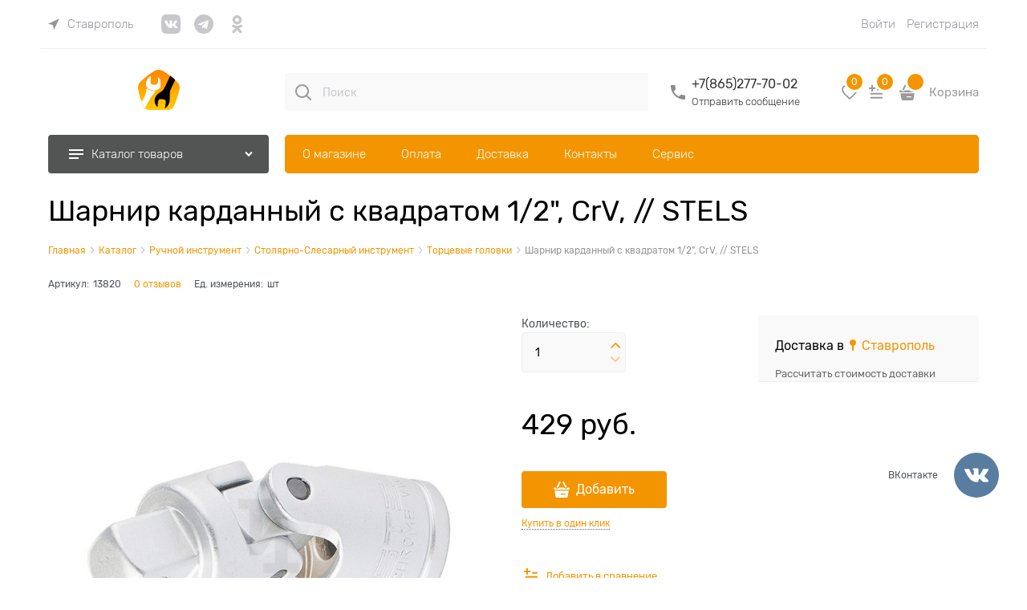

--- FILE ---
content_type: text/html; charset=utf-8
request_url: https://good-tool.ru/products/sharnir-kardannyi-s-kvadratom-1-2-crv-stels
body_size: 45131
content:

<!DOCTYPE html>
<html data-ng-strict-di data-ng-app="app" lang="ru" data-ng-controller="ProductCtrl as product" >
<head>
    
    
    <meta http-equiv="Content-Type" content="text/html; charset=utf-8" />
    <meta name="generator" content="AdVantShop.NET">
    <meta name="advid" content="20c81f44">
    <meta name="advtpl" content="modern">
    <meta name="format-detection" content="telePhone=no">
    <title>Хороший инструмент - Шарнир карданный с квадратом 1/2&quot;, CrV, // STELS</title>
    <base href="https://good-tool.ru/" />
    <meta name="Description" content="Хороший инструмент - Шарнир карданный с квадратом 1/2&quot;, CrV, // STELS" />
    <meta name="Keywords" content="Хороший инструмент - Шарнир карданный с квадратом 1/2&quot;, CrV, // STELS" />
    
    <link rel="canonical" href="https://good-tool.ru/products/sharnir-kardannyi-s-kvadratom-1-2-crv-stels" />
    


    <script>

    
   !function(){"use strict";window.matchMedia("(max-width: 768px), (max-device-width: 768px)").addListener(function(e){!void(!0===e.matches?document.documentElement.classList.add('mobile-redirect-panel'):document.documentElement.classList.remove('mobile-redirect-panel'))})}();
    </script>
<meta property="og:site_name" content="Хороший инструмент" />
<meta property="og:title" content="Хороший инструмент - Шарнир карданный с квадратом 1/2&quot;, CrV, // STELS" />
<meta property="og:url" content="https://good-tool.ru/products/sharnir-kardannyi-s-kvadratom-1-2-crv-stels" />
<meta property="og:description" content="Хороший инструмент - Шарнир карданный с квадратом 1/2&quot;, CrV, // STELS" />
<meta property="og:type" content="product" />
    <meta property="og:image" content="https://good-tool.ru/pictures/product/middle/12055_middle.jpg" />


<link rel="preload" as="font" href="fonts/Rubik/Rubik-Regular.woff2" type="font/woff2" crossorigin>
<link rel="preload" as="font" href="fonts/Rubik/Rubik-Light.woff2" type="font/woff2" crossorigin>


    <style>
        /*fonts css*/
          @font-face{font-family:advantshopfonts;src:url('fonts/advantshopfonts/advantshopfonts.woff2') format('woff2');font-weight:normal;font-style:normal;font-display:swap}@font-face{font-family:AstakhovDished;src:url('fonts/AstakhovDished/AstakhovDished.woff2') format('woff2');font-weight:400;font-style:normal;font-stretch:normal;font-display:swap}@font-face{font-family:Dobrozrachniy;src:url('fonts/Dobrozrachniy/Dobrozrachniy-Regular.woff2') format('woff2');font-weight:400;font-style:normal;font-stretch:normal;font-display:swap}@font-face{font-family:'Fakedes Outline';src:url('fonts/Fakedes_Outline/FakedesOutline.woff2') format('woff2');font-weight:400;font-style:normal;font-stretch:normal;font-display:swap}@font-face{font-family:'Jazz Ball';src:url('fonts/JazzBall/JazzBall.woff2') format('woff2');font-weight:400;font-style:normal;font-stretch:normal;font-display:swap}@font-face{font-family:Krabuler;src:url('fonts/Krabuler/RFKrabuler-Regular.woff2') format('woff2');font-weight:400;font-style:normal;font-stretch:normal;font-display:swap}@font-face{font-family:'Kurica Lapoi 1.3';src:url('fonts/KuricaLapoi1.3/KuricaLapoi1.3.woff2') format('woff2');font-weight:400;font-style:normal;font-stretch:normal;font-display:swap}@font-face{font-family:Pelmeshka;src:url('fonts/Pelmeshka/Pelmeshka.woff2') format('woff2');font-weight:400;font-style:normal;font-stretch:normal;font-display:swap}@font-face{font-family:'Rubik';src:url('fonts/Rubik/Rubik-Light.woff2') format('woff2'),url('fonts/Rubik/Rubik-Light.woff') format('woff');font-weight:300;font-style:normal;font-display:swap}@font-face{font-family:'Rubik';src:url('fonts/Rubik/Rubik-Regular.woff2') format('woff2'),url('fonts/Rubik/Rubik-Regular.woff') format('woff');font-weight:400;font-style:normal;font-display:swap}@font-face{font-family:'Rubik';src:url('fonts/Rubik/Rubik-Medium.woff2') format('woff2'),url('fonts/Rubik/Rubik-Medium.woff') format('woff');font-weight:500;font-style:normal;font-display:swap}@font-face{font-family:'Rubik';src:url('fonts/Rubik/Rubik-Bold.woff2') format('woff2'),url('fonts/Rubik/Rubik-Bold.woff') format('woff');font-weight:700;font-style:normal;font-display:swap}
    </style>






<style>
    /*critical css*/
    [ng\:cloak], [ng-cloak], [data-ng-cloak], [x-ng-cloak], .ng-cloak, .x-ng-cloak, .ng-hide:not(.ng-hide-animate) {display: none !important;}ng\:form {display: block;}.ng-animate-shim {visibility: hidden;}.ng-anchor {position: absolute;}.row{flex-direction:row;flex-wrap:wrap}.col-lg,.col-lg-1,.col-lg-10,.col-lg-11,.col-lg-12,.col-lg-2,.col-lg-3,.col-lg-4,.col-lg-5,.col-lg-6,.col-lg-7,.col-lg-8,.col-lg-9,.col-lg-offset-1,.col-lg-offset-10,.col-lg-offset-11,.col-lg-offset-12,.col-lg-offset-2,.col-lg-offset-3,.col-lg-offset-4,.col-lg-offset-5,.col-lg-offset-6,.col-lg-offset-7,.col-lg-offset-8,.col-lg-offset-9,.col-lg-slim,.col-md,.col-md-1,.col-md-10,.col-md-11,.col-md-12,.col-md-2,.col-md-3,.col-md-4,.col-md-5,.col-md-6,.col-md-7,.col-md-8,.col-md-9,.col-md-offset-1,.col-md-offset-10,.col-md-offset-11,.col-md-offset-12,.col-md-offset-2,.col-md-offset-3,.col-md-offset-4,.col-md-offset-5,.col-md-offset-6,.col-md-offset-7,.col-md-offset-8,.col-md-offset-9,.col-md-slim,.col-sm,.col-sm-1,.col-sm-10,.col-sm-11,.col-sm-12,.col-sm-2,.col-sm-3,.col-sm-4,.col-sm-5,.col-sm-6,.col-sm-7,.col-sm-8,.col-sm-9,.col-sm-offset-1,.col-sm-offset-10,.col-sm-offset-11,.col-sm-offset-12,.col-sm-offset-2,.col-sm-offset-3,.col-sm-offset-4,.col-sm-offset-5,.col-sm-offset-6,.col-sm-offset-7,.col-sm-offset-8,.col-sm-offset-9,.col-sm-slim,.col-xs-1,.col-xs-10,.col-xs-11,.col-xs-2,.col-xs-4,.col-xs-7,.col-xs-8,.col-xs-offset-1,.col-xs-offset-10,.col-xs-offset-11,.col-xs-offset-12,.col-xs-offset-2,.col-xs-offset-3,.col-xs-offset-4,.col-xs-offset-5,.col-xs-offset-6,.col-xs-offset-7,.col-xs-offset-8,.col-xs-offset-9{box-sizing:border-box;flex-grow:0;flex-shrink:0;padding-right:.625rem;padding-left:.625rem}.col-xs-slim{flex-basis:auto}.col-xs-1{flex-basis:8.3333333333%;max-width:8.3333333333%}.col-xs-2{flex-basis:16.6666666667%;max-width:16.6666666667%}.col-xs-4{flex-basis:33.3333333333%;max-width:33.3333333333%}.col-xs-7{flex-basis:58.3333333333%;max-width:58.3333333333%}.col-xs-8{flex-basis:66.6666666667%;max-width:66.6666666667%}.col-xs-10{flex-basis:83.3333333333%;max-width:83.3333333333%}.col-xs-11{flex-basis:91.6666666667%;max-width:91.6666666667%}@media screen and (min-width:48em){.col-sm{flex-grow:1;flex-basis:0;max-width:100%}.col-sm-slim{flex-shrink:0;flex-grow:0;flex-basis:auto;max-width:none}.col-sm-1{flex-basis:8.3333333333%;max-width:8.3333333333%}.col-sm-2{flex-basis:16.6666666667%;max-width:16.6666666667%}.col-sm-3{flex-basis:25%;max-width:25%}.col-sm-4{flex-basis:33.3333333333%;max-width:33.3333333333%}.col-sm-5{flex-basis:41.6666666667%;max-width:41.6666666667%}.col-sm-6{flex-basis:50%;max-width:50%}.col-sm-7{flex-basis:58.3333333333%;max-width:58.3333333333%}.col-sm-8{flex-basis:66.6666666667%;max-width:66.6666666667%}.col-sm-9{flex-basis:75%;max-width:75%}.col-sm-10{flex-basis:83.3333333333%;max-width:83.3333333333%}.col-sm-11{flex-basis:91.6666666667%;max-width:91.6666666667%}.col-sm-12{flex-basis:100%;max-width:100%}}@media screen and (min-width:62em){.col-md{flex-grow:1;flex-basis:0;max-width:100%}.col-md-slim{flex-shrink:0;flex-grow:0;flex-basis:auto;max-width:none}.col-md-1{flex-basis:8.3333333333%;max-width:8.3333333333%}.col-md-2{flex-basis:16.6666666667%;max-width:16.6666666667%}.col-md-3{flex-basis:25%;max-width:25%}.col-md-4{flex-basis:33.3333333333%;max-width:33.3333333333%}.col-md-5{flex-basis:41.6666666667%;max-width:41.6666666667%}.col-md-6{flex-basis:50%;max-width:50%}.col-md-7{flex-basis:58.3333333333%;max-width:58.3333333333%}.col-md-8{flex-basis:66.6666666667%;max-width:66.6666666667%}.col-md-9{flex-basis:75%;max-width:75%}.col-md-10{flex-basis:83.3333333333%;max-width:83.3333333333%}.col-md-11{flex-basis:91.6666666667%;max-width:91.6666666667%}.col-md-12{flex-basis:100%;max-width:100%}}@media screen and (min-width:75em){.col-lg{flex-grow:1;flex-basis:0;max-width:100%}.col-lg-slim{flex-shrink:0;flex-grow:0;flex-basis:auto;max-width:none}.col-lg-1{flex-basis:8.3333333333%;max-width:8.3333333333%}.col-lg-2{flex-basis:16.6666666667%;max-width:16.6666666667%}.col-lg-3{flex-basis:25%;max-width:25%}.col-lg-4{flex-basis:33.3333333333%;max-width:33.3333333333%}.col-lg-5{flex-basis:41.6666666667%;max-width:41.6666666667%}.col-lg-6{flex-basis:50%;max-width:50%}.col-lg-7{flex-basis:58.3333333333%;max-width:58.3333333333%}.col-lg-8{flex-basis:66.6666666667%;max-width:66.6666666667%}.col-lg-9{flex-basis:75%;max-width:75%}.col-lg-10{flex-basis:83.3333333333%;max-width:83.3333333333%}.col-lg-11{flex-basis:91.6666666667%;max-width:91.6666666667%}.col-lg-12{flex-basis:100%;max-width:100%}}.col-xs-offset-1{margin-left:8.3333333333%}.col-xs-offset-2{margin-left:16.6666666667%}.col-xs-offset-3{margin-left:25%}.col-xs-offset-4{margin-left:33.3333333333%}.col-xs-offset-5{margin-left:41.6666666667%}.col-xs-offset-6{margin-left:50%}.col-xs-offset-7{margin-left:58.3333333333%}.col-xs-offset-8{margin-left:66.6666666667%}.col-xs-offset-9{margin-left:75%}.col-xs-offset-10{margin-left:83.3333333333%}.col-xs-offset-11{margin-left:91.6666666667%}.col-xs-offset-12{margin-left:100%}@media screen and (min-width:48em){.col-sm-offset-1{margin-left:8.3333333333%}.col-sm-offset-2{margin-left:16.6666666667%}.col-sm-offset-3{margin-left:25%}.col-sm-offset-4{margin-left:33.3333333333%}.col-sm-offset-5{margin-left:41.6666666667%}.col-sm-offset-6{margin-left:50%}.col-sm-offset-7{margin-left:58.3333333333%}.col-sm-offset-8{margin-left:66.6666666667%}.col-sm-offset-9{margin-left:75%}.col-sm-offset-10{margin-left:83.3333333333%}.col-sm-offset-11{margin-left:91.6666666667%}.col-sm-offset-12{margin-left:100%}}@media screen and (min-width:62em){.col-md-offset-1{margin-left:8.3333333333%}.col-md-offset-2{margin-left:16.6666666667%}.col-md-offset-3{margin-left:25%}.col-md-offset-4{margin-left:33.3333333333%}.col-md-offset-5{margin-left:41.6666666667%}.col-md-offset-6{margin-left:50%}.col-md-offset-7{margin-left:58.3333333333%}.col-md-offset-8{margin-left:66.6666666667%}.col-md-offset-9{margin-left:75%}.col-md-offset-10{margin-left:83.3333333333%}.col-md-offset-11{margin-left:91.6666666667%}.col-md-offset-12{margin-left:100%}}@media screen and (min-width:75em){.col-lg-offset-1{margin-left:8.3333333333%}.col-lg-offset-2{margin-left:16.6666666667%}.col-lg-offset-3{margin-left:25%}.col-lg-offset-4{margin-left:33.3333333333%}.col-lg-offset-5{margin-left:41.6666666667%}.col-lg-offset-6{margin-left:50%}.col-lg-offset-7{margin-left:58.3333333333%}.col-lg-offset-8{margin-left:66.6666666667%}.col-lg-offset-9{margin-left:75%}.col-lg-offset-10{margin-left:83.3333333333%}.col-lg-offset-11{margin-left:91.6666666667%}.col-lg-offset-12{margin-left:100%}}.start-xs{justify-content:flex-start}@media screen and (min-width:48em){.start-sm{justify-content:flex-start}}@media screen and (min-width:62em){.start-md{justify-content:flex-start}}@media screen and (min-width:75em){.start-lg{justify-content:flex-start}}@media screen and (min-width:48em){.center-sm{justify-content:center}}@media screen and (min-width:62em){.center-md{justify-content:center}}@media screen and (min-width:75em){.center-lg{justify-content:center}}@media screen and (min-width:48em){.end-sm{justify-content:flex-end}}@media screen and (min-width:62em){.end-md{justify-content:flex-end}}@media screen and (min-width:75em){.end-lg{justify-content:flex-end}}.top-xs{align-items:flex-start}@media screen and (min-width:48em){.top-sm{align-items:flex-start}}@media screen and (min-width:62em){.top-md{align-items:flex-start}}@media screen and (min-width:75em){.top-lg{align-items:flex-start}}@media screen and (min-width:48em){.middle-sm{align-items:center}}@media screen and (min-width:62em){.middle-md{align-items:center}}@media screen and (min-width:75em){.middle-lg{align-items:center}}.baseline-xs{align-items:baseline}@media screen and (min-width:48em){.baseline-sm{align-items:baseline}}@media screen and (min-width:62em){.baseline-md{align-items:baseline}}@media screen and (min-width:75em){.baseline-lg{align-items:baseline}}.bottom-xs{align-items:flex-end}@media screen and (min-width:48em){.bottom-sm{align-items:flex-end}}@media screen and (min-width:62em){.bottom-md{align-items:flex-end}}@media screen and (min-width:75em){.bottom-lg{align-items:flex-end}}.around-xs{justify-content:space-around}@media screen and (min-width:48em){.around-sm{justify-content:space-around}}@media screen and (min-width:62em){.around-md{justify-content:space-around}}@media screen and (min-width:75em){.around-lg{justify-content:space-around}}.between-xs{justify-content:space-between}@media screen and (min-width:48em){.between-sm{justify-content:space-between}}@media screen and (min-width:62em){.between-md{justify-content:space-between}}@media screen and (min-width:75em){.between-lg{justify-content:space-between}}.first-xs{order:-1}@media screen and (min-width:48em){.first-sm{order:-1}}@media screen and (min-width:62em){.first-md{order:-1}}@media screen and (min-width:75em){.first-lg{order:-1}}.last-xs{order:1}@media screen and (min-width:48em){.last-sm{order:1}}@media screen and (min-width:62em){.last-md{order:1}}@media screen and (min-width:75em){.last-lg{order:1}}.reverse-xs{flex-direction:row-reverse}@media screen and (min-width:48em){.reverse-sm{flex-direction:row-reverse}}@media screen and (min-width:62em){.reverse-md{flex-direction:row-reverse}}@media screen and (min-width:75em){.reverse-lg{flex-direction:row-reverse}}.clear-gap-xs{padding-left:0;padding-right:0}@media screen and (min-width:48em){.clear-gap-sm{padding-left:0;padding-right:0}}@media screen and (min-width:62em){.clear-gap-md{padding-left:0;padding-right:0}}@media screen and (min-width:75em){.clear-gap-lg{padding-left:0;padding-right:0}}.clear-gap-left-xs{padding-left:0}@media screen and (min-width:48em){.clear-gap-left-sm{padding-left:0}}@media screen and (min-width:62em){.clear-gap-left-md{padding-left:0}}@media screen and (min-width:75em){.clear-gap-left-lg{padding-left:0}}.clear-gap-right-xs{padding-right:0}@media screen and (min-width:48em){.clear-gap-right-sm{padding-right:0}}@media screen and (min-width:62em){.clear-gap-right-md{padding-right:0}}@media screen and (min-width:75em){.clear-gap-right-lg{padding-right:0}}.gap-xs{padding-left:.625rem;padding-right:.625rem}@media screen and (min-width:48em){.gap-sm{padding-left:.625rem;padding-right:.625rem}}@media screen and (min-width:62em){.gap-md{padding-left:.625rem;padding-right:.625rem}}@media screen and (min-width:75em){.gap-lg{padding-left:.625rem;padding-right:.625rem}}.nowrap-xs{flex-wrap:nowrap}@media screen and (min-width:48em){.nowrap-sm{flex-wrap:nowrap}}@media screen and (min-width:62em){.nowrap-md{flex-wrap:nowrap}}@media screen and (min-width:75em){.nowrap-lg{flex-wrap:nowrap}}.wrap-xs{flex-wrap:wrap}@media screen and (min-width:48em){.wrap-sm{flex-wrap:wrap}}@media screen and (min-width:62em){.wrap-md{flex-wrap:wrap}}@media screen and (min-width:75em){.wrap-lg{flex-wrap:wrap}}.g-xs{gap:5px}.g-sm{gap:10px}.g-md{gap:15px}.g-lg{gap:20px}.row-gap-xs{row-gap:5px}.row-gap-sm{row-gap:10px}.row-gap-md{row-gap:15px}.row-gap-lg{row-gap:20px}.container-fluid{box-sizing:border-box;margin-right:auto;margin-left:auto}.row{box-sizing:border-box;display:flex;flex-flow:row wrap;margin-right:-.625rem;margin-left:-.625rem}.col-xs,.col-xs-12,.col-xs-3,.col-xs-5,.col-xs-6,.col-xs-9,.col-xs-slim{box-sizing:border-box;flex-shrink:0;padding-right:.625rem;padding-left:.625rem}.col-xs-12,.col-xs-3,.col-xs-5,.col-xs-6,.col-xs-9,.col-xs-slim{flex-grow:0}.col-xs,img{max-width:100%}.col-xs{flex-grow:1;flex-basis:0}.col-xs-slim{flex:0 0 auto;max-width:none}.col-xs-3{flex-basis:25%;max-width:25%}.col-xs-5{flex-basis:41.6667%;max-width:41.6667%}.col-xs-6{flex-basis:50%;max-width:50%}.col-xs-9{flex-basis:75%;max-width:75%}.col-xs-12{flex-basis:100%;max-width:100%}.center-xs{justify-content:center}.end-xs{justify-content:flex-end}.middle-xs{align-items:center}.col-p-v{padding-top:.6rem;padding-bottom:.6rem}.container-fluid{padding-right:.625rem;padding-left:.625rem}html{line-height:1.15;text-size-adjust:100%;font-size:16px;overflow-y:scroll}body,label{position:relative}body{font-size:13px;line-height:1.5;font-family:Rubik}main{display:block}h1{font-size:2em;margin:.67em 0;font-size:1.875rem;font-weight:400;margin:0 0 1.25rem}a{background-color:transparent;text-decoration:none}img{border-style:none;height:auto;width:auto;max-height:100%}button,input{line-height:1.15;margin:0;overflow:visible}button{text-transform:none}[type=button],button{appearance:button}[type=checkbox]{box-sizing:border-box;padding:0}[type=search]{appearance:textfield;outline-offset:-2px}[hidden]{display:none}html *{max-height:999999px}label{display:inline-block}body,figure{margin:0}button,input{color:inherit;font:inherit}p{padding:0;margin:0 0 1.0625rem}.container{max-width:73.75rem;min-width:60.625rem;position:relative;margin:0 auto;z-index:30}.site-menu-row{border-radius:.3125rem}.site-body,.site-body-aside,.site-body-main,.site-head{position:relative}.site-head{z-index:31}.site-body,.site-body-main{z-index:15}.site-body-inner{border-radius:.3125rem}.stretch-container{display:flex;min-height:100vh;flex-direction:column}.stretch-middle{flex:1 0 auto}.buy-one-ckick-very-top{z-index:1050}.oc-lazy-load-cloak{display:none}.mobile-overlap{position:relative;z-index:2998}.btn{display:inline-block;vertical-align:middle}.btn[class*=" icon-"]::after{font-size:.875rem}.h2,h2{font-size:1.375rem;font-weight:400;margin:0 0 1rem}.h2,h1,h2{line-height:1.2}[class*=" icon-"]::after,[class^=icon-]::after{font-family:advantshopfonts,sans-serif;font-style:normal;font-weight:400;speak:none;display:inline-block;text-decoration:inherit;width:1em;line-height:1;text-align:center;opacity:1;font-feature-settings:normal;font-variant:normal;text-transform:none}.icon-animate-spin-before::before{animation:2s linear 0s infinite normal none running spin;display:inline-block;text-shadow:none}.icon-down-open-after-abs::after,.icon-down-open-before::before{content:""}.icon-right-open-before::before{content:""}.icon-up-open-before::before{content:""}.icon-spinner-before::before{content:""}.icon-star-before::before{content:""}.icon-bag-before::before{content:""}.icon-search-before-abs::before{content:""}.icon-dot-3-before::before{content:""}.icon-cancel-after::after{content:""}.icon-bag-before::before,.icon-dot-3-before::before,.icon-down-open-before::before,.icon-right-open-before::before,.icon-search-before-abs::before,.icon-spinner-before::before,.icon-star-before::before,.icon-up-open-before::before{margin-right:.2em}.icon-cancel-after::after,.icon-down-open-after-abs::after{margin-left:.2em}.icon-down-open-after-abs::after,.icon-search-before-abs::before{position:absolute;top:50%;transform:translateY(-50%)}.icon-search-before-abs::before{left:0}.icon-down-open-after-abs::after{right:0}.custom-input-native{opacity:0;position:absolute}input[type=password],input[type=search],input[type=text]{box-shadow:none}.block{margin:0 0 2.5rem}.block-head{margin:0 0 1.25rem}.block-content{margin:0;font-size:.8125rem}.block-exuding{border-radius:.3125rem;margin-bottom:1.0625rem}.block-exuding-row{padding:.9375rem;border-bottom:.0625rem solid #e9e9e9}.block-exuding-row:last-child{border-bottom-width:0}.link-text-decoration-none{text-decoration:none}.link-dotted,.link-dotted-invert{text-decoration:none;border-bottom-style:dotted;border-bottom-width:1px}.link-dotted,.link-dotted-none{border-bottom-color:transparent}.site-head-search-input{margin-bottom:.5625rem;line-height:1}.site-head-phone-col{text-align:right}.site-head-userid{font-size:.75rem}.site-head-logo-block{position:relative}.site-head-logo-link{display:block}.site-head-search-form{position:relative}.site-head-logo,.site-head-menu-col,.site-head-phone-col{margin-top:1.0625rem;margin-bottom:1.0625rem}.site-head-cart{margin-bottom:.4375rem}.site-head-search-btn,.site-head-search-input-wrap{position:relative}.static-block-email-header{font-size:.75rem}.menu-dropdown{position:relative}.menu-dropdown-root{font-size:.875rem;padding:.375rem 1.25rem .5rem;position:relative;display:block;text-decoration:none;color:#fff;border-radius:.3125rem;z-index:100}.menu-dropdown-root::before{display:inline-block;vertical-align:middle;height:1.875rem;content:"";width:0}.menu-dropdown-root::after{margin-right:1.25rem;font-size:.625rem}.menu-dropdown-root-text{display:inline-block;vertical-align:middle}.menu-dropdown-list{padding:0;margin:0;display:block;list-style:none;border-radius:.3125rem;border-width:1px;border-style:solid;z-index:10;background:#fff}.menu-dropdown-item{font-size:.875rem;border-width:0 0 1px;border-style:solid;display:flex;flex-flow:row wrap}.menu-dropdown-item:first-child .menu-dropdown-link-wrap{border-top-left-radius:.3125rem;border-top-right-radius:.3125rem}.menu-dropdown-item:last-child{border-bottom:0}.menu-dropdown-item--give-more-link{top:-1px;position:relative;padding-bottom:1px}.menu-dropdown-link-wrap{width:100%;position:relative;box-sizing:border-box}.menu-dropdown-link{text-decoration:none;position:relative;font-size:0;display:block}.menu-dropdown-link .menu-dropdown-link-text{font-size:.875rem;vertical-align:middle;display:inline-block;width:100%;box-sizing:border-box}.menu-dropdown-link::before{content:"";display:inline-block;vertical-align:middle;height:1.875rem;width:0}.menu-dropdown-compact .menu-dropdown-list{position:absolute;top:100%;left:0;right:0;visibility:hidden}.menu-dropdown-modern .menu-dropdown-link{padding:.4375rem 1.0625rem;text-decoration:none}.js-menu-dropdown-give-more-link{display:none;padding:0;margin:0;border-bottom:0!important}.menu-general-wrap{flex-wrap:nowrap}.menu-general{padding:0;margin:0;list-style:none;white-space:nowrap;font-size:0;line-height:0}.menu-general-item{position:relative;display:inline-block;background-color:transparent;white-space:normal;line-height:1;font-size:.75rem;vertical-align:top}.menu-general-item::before{position:absolute;content:"";width:.125rem;display:block;vertical-align:middle;top:0;right:0;bottom:0;margin-right:-1px;background:linear-gradient(rgba(57,57,57,.39),rgba(57,57,57,.33) 17%,rgba(57,57,57,.12) 61%,rgba(57,57,57,.01) 96%,rgba(255,255,255,.01),rgba(255,255,255,0))0 0/.0625rem 100%no-repeat border-box border-box,linear-gradient(rgba(255,255,255,.14),rgba(255,255,255,.02) 72%,rgba(255,255,255,0)) 1px 0/.0625rem 100%no-repeat border-box border-box}.menu-general-item:first-child{border-top-left-radius:.3125rem;border-bottom-left-radius:.3125rem}.menu-general-item:last-child{border-top-right-radius:.3125rem;border-bottom-right-radius:.3125rem}.menu-general-root-link{font-size:.875rem;padding:.375rem .9375rem .5rem;display:inline-block;text-decoration:none;line-height:1}.menu-general-root-link::before{display:inline-block;vertical-align:middle;height:1.875rem;content:"";width:0}.menu-general-root-link:first-child{border-top-left-radius:.3125rem}.menu-general-root-link:last-child{border-top-right-radius:.3125rem}.menu-general-tile{padding:.375rem .9375rem .5rem}.menu-general-tile::after{content:"";display:inline-block;vertical-align:middle;width:0;height:1.875rem}.menu-general-tile::before{display:none}.menu-general-root-link-text{display:inline-block;vertical-align:middle}.price{line-height:1;display:inline-block}.price-current{display:block}.price-currency{white-space:pre}.price-currency,.price-number{display:inline-block}.toolbar-top{background-color:rgba(243,243,243,.9)}.toolbar-top-item{color:#94969b}.toolbar-top-link-alt{position:relative;margin:0 .4375rem}.toolbar-top-link-alt:first-child{margin-left:0}.toolbar-top-link-alt:last-child{margin-right:0}.toolbar-top-item a,.toolbar-top-link-alt{color:#94969b}.toolbar-top-item a.link-dotted-invert{border-bottom-color:#94969b}.adv-modal-background{background:rgba(0,0,0,.5)}.adv-modal{z-index:999;align-items:center;justify-content:center;position:fixed;inset:0;white-space:nowrap;display:flex!important}.adv-modal .adv-modal-inner{position:relative;z-index:20;vertical-align:middle;text-align:left;white-space:normal;box-shadow:rgba(0,0,0,.5)0 0 15px;max-width:80vw;max-height:var(--min-full-height, 100vh);display:inline-flex;flex-direction:column}.adv-modal .modal-header{border-bottom-width:1px;border-bottom-style:solid;font-size:1.75rem;line-height:1}.adv-modal .modal-content{overflow:auto;vertical-align:middle}.adv-modal .adv-modal-close{position:absolute;display:block;overflow:hidden;border-bottom:0;font-size:0;z-index:1}.adv-close-outside{left:100%;margin-left:5px;top:0}.adv-modal .adv-modal-inner{border-radius:.3125rem;background-color:#fff}.adv-modal .adv-modal-close{color:#fff}.adv-modal .adv-modal-close::after{font-size:30px;top:0;right:0;text-shadow:rgba(0,0,0,.5)0 0 9px}.cart-mini{display:inline-block;vertical-align:middle;position:relative}.cart-mini,.compare-control{font-size:.75rem}.compare-checkbox~.custom-input-text .compare-text-not-added{display:inline}.compare-checkbox~.custom-input-text .compare-text-added{display:none}.harmonica{overflow:hidden;transform:translateZ(0)}.harmonica-tile-dots{z-index:20;position:relative}.harmonica-tile-inner{display:inline-block}.adv-popover{box-shadow:rgba(0,0,0,.25)0 0 9px;border-radius:.3125rem;top:0;left:0;background:#fff;z-index:700;position:absolute}.adv-popover-content{padding:14px}.adv-popover-tile{position:absolute;overflow:hidden}.adv-popover-tile__figure{display:inline-block;background-color:#fff;transform:rotate(45deg);position:relative;height:.625rem;width:.625rem;box-shadow:rgba(0,0,0,.25)0 0 9px}.adv-popover-position-bottom .adv-popover-tile{left:0;right:0;margin:0 auto;height:calc(.625rem - 1px);width:100%;text-align:center;bottom:100%}.spinbox-less,.spinbox-more{display:block;line-height:1;padding:.125rem .3125rem;background-color:transparent;border:0}.spinbox-input{appearance:textfield}.spinbox-input-wrap{padding-right:0}.spinbox-block{flex-wrap:nowrap}.scroll-to-top{position:fixed;left:0;display:none;height:100%;background:rgba(243,243,243,.9);width:40px;top:0;z-index:20}.scroll-to-top .to-top-icon{position:absolute;bottom:40px;height:40px;width:40px;text-align:center}.wishlist-control{font-size:.75rem}.wishlist-checkbox~.custom-input-text .wishlist-text-not-added{display:inline}.wishlist-checkbox~.custom-input-text .wishlist-text-added{display:none}.clear::before{content:"";display:table}.clear::after{clear:both}.rel{position:relative}.hidden{display:none}.big-z{z-index:100}.text-floating{overflow-wrap:break-word;word-break:keep-all;line-break:normal;hyphens:none}.text-static{overflow-wrap:normal;word-break:normal;line-break:auto;hyphens:manual}.inline{display:inline}.flex{display:flex}.relative{position:relative}.m-l-xs{margin-left:5px}.vertical-interval-middle{margin-top:.625rem;margin-bottom:.625rem}.block,.breadcrumbs__item::before{display:block}#theme-container{position:absolute;left:0;top:0;min-width:940px;width:100%;z-index:0}.theme-left,.theme-right{position:absolute;left:50%}.breadcrumbs{font-size:14px;padding-bottom:0}.breadcrumbs__inner{display:flex;align-content:center;flex-wrap:nowrap;overflow-x:auto;padding-bottom:.6667em;box-sizing:border-box;white-space:nowrap;line-height:1}.breadcrumbs--desktop{font-size:11px;margin-bottom:20px}.breadcrumbs--desktop .breadcrumbs__item{display:inline-block}.breadcrumbs--desktop .breadcrumbs__item::before{display:inline-block;font-size:9px;line-height:1;margin-right:0}.breadcrumbs__item{vertical-align:middle;display:flex;align-items:center;color:#000}.breadcrumbs__item:first-child::before{display:none}.carousel{position:relative;box-sizing:border-box;transform:translateZ(0)}.carousel-inner{overflow:hidden;position:relative}.rating{display:inline-block;padding:0;margin:0;list-style:none;font-size:1.125rem;line-height:1;direction:rtl}.rating-item,.zoomer{display:inline-block;vertical-align:middle}.rating-item{padding:0;margin:0;color:#d1d1d1;line-height:1}.zoomer{position:relative}.zoomer-window{position:absolute;background-repeat:no-repeat;background-color:#fff;z-index:5}.zoomer-window-title{position:absolute;color:#fff;top:0;left:0;right:0;background:rgba(0,0,0,.5);text-align:center;white-space:normal;padding:.3125rem}.adv-modal .adv-modal-inner.buy-one-click-dialog,.buy-one-click-dialog{min-width:35vw;max-width:35vw}.buy-one-click-buttons{text-align:right;margin-top:.625rem}.gallery-block{padding-right:3.75rem}.gallery-picture-link{max-width:100%}.gallery-picture{text-align:center;white-space:nowrap;position:relative;display:flex;align-items:center;justify-content:center}.gallery-picture-obj{display:inline-block;vertical-align:middle}.details-additional-graphics{margin:2.5rem 2.5rem 1rem}.gallery-zoom{position:relative;padding-left:1.25rem;font-size:.6875rem}.gallery-photos-item{white-space:nowrap;border:1px solid transparent;border-radius:.3125rem;padding:.625rem;display:flex;position:relative;justify-content:center;align-items:center;margin:auto}.gallery-picture-labels{position:absolute;right:0;top:0;z-index:0}.gallery-photos-slider-list-vertical{height:100%}.details-block{margin-bottom:1.875rem;border-radius:.3125rem}.details-payment{border-style:solid;border-width:.0625rem 0;padding:7px 0}.details-payment .price{margin-bottom:.3125rem;display:block}.details-payment .price-current{font-size:1.625rem}.details-payment-block .btn,.details-payment-price{white-space:nowrap}.details-payment-item{padding-left:.625rem}.details-payment-inline{display:inline-block;margin-bottom:.3125rem;vertical-align:top}.availability{display:inline-block;vertical-align:middle;border-radius:.1875rem;color:#fff;padding:.3125rem;line-height:1}.available{background-color:#b1cd03}.details-payment-block{display:flex;flex-wrap:wrap}.details-payment-cell{margin-top:7px;margin-bottom:7px}.details-carousel-item-vertical{border:.0625rem solid transparent;vertical-align:middle;box-sizing:border-box;text-align:center;display:block}.modal .details-modal-preview{width:100%;height:calc(100% - 90px);display:inline-flex;flex-direction:column}.modal .details-modal-preview .modal-content{overflow-y:visible;position:relative;max-height:100%;flex-grow:1}.details-buy-one-click{line-height:1}.details-tabs{margin-top:.9375rem}.details-preview-block{font-size:0;line-height:0}.details-preview-block .zoomer-window-title{line-height:1;font-size:12px}.details-preview-block .zoomer-inner~.zoomer-window .zoomer-window-title{top:auto;bottom:0}.details-modal-preview-block{display:flex;flex-direction:row;height:100%}.details-modal-preview-cell{vertical-align:top}.details-modal-preview-cell-photo{width:100%;vertical-align:middle;align-self:center}.details-modal-carousel{padding:1.625rem 0;height:auto!important}.details-spinbox-block{width:5rem}.top-shipping-row{margin-bottom:5px}.details-param-name,.details-param-value{display:inline;font-size:.75rem}.details-photos__right{margin:0 10px}.details-row{margin-top:.9375rem}.details-row__amount-table{margin-top:20px;margin-bottom:20px}.products-view-block{font-size:.75rem;line-height:1.5;box-sizing:border-box;flex:0 0 auto}.products-view-item{box-sizing:border-box;display:flex;flex-flow:row wrap;border-radius:.3125rem;position:relative}.products-view-pictures{box-sizing:border-box;text-align:center;position:relative;white-space:nowrap}.products-view-info{box-sizing:border-box}.products-view{margin-bottom:1.875rem}.products-view .price-current{font-size:1.1875rem}.products-view-picture,.products-view-price .price{display:inline-block;vertical-align:middle}.products-view-picture-link{display:flex;align-items:center;justify-content:center;position:relative}.products-view-picture-link img{white-space:normal}.products-view-quickview{display:none;opacity:.8}.products-view-meta{font-size:.6875rem;margin-bottom:2px}.products-view-meta-sku-review-count-wrap{width:100%;display:flex;overflow:hidden;flex-wrap:wrap}.products-view-price{text-align:left}.products-view-rating{margin-top:.3125rem}.products-view-tile{margin-top:-.625rem;margin-left:-.625rem;margin-right:-.625rem}.products-view-tile .products-view-block{padding:.625rem}.products-view-tile .products-view-picture-link{width:100%}.products-view-tile .products-view-item{padding-bottom:.9375rem;white-space:normal;flex-direction:column;height:100%;padding-left:0!important}.products-view-tile .products-view-meta{color:#a5a8af}.products-view-tile .products-view-info{width:100%;flex-grow:1;display:flex;flex-direction:column}.products-view-tile .products-view-name{text-align:center;flex-grow:1}.products-view-name-link{-webkit-line-clamp:var(--products-view-name-line-count, 3);-webkit-box-orient:vertical;overflow:hidden;display:-webkit-box}.products-view-tile .products-view-price{height:3.875rem;white-space:nowrap;padding:0 .3125rem .3125rem 0}.products-view-tile .products-view-price::before{content:"";display:inline-block;vertical-align:middle;height:100%;font-size:0;line-height:0}.products-view-tile .products-view-price-block{padding:.3125rem .625rem 0;box-sizing:border-box;display:flex;flex-wrap:wrap;align-items:center}.products-view-tile .products-view-buttons-cell,.products-view-tile .products-view-price{display:inline-block;vertical-align:middle}.products-view-tile .products-view-buttons-cell{white-space:nowrap}.products-view-tile .products-view-buttons{padding-bottom:.3125rem}.products-view-tile .price-current,.vanilla-dropdown vanilla-dropdown-selected{display:block}.products-view-tile .products-view-pictures{padding:1.5625rem .625rem 0;margin:0 auto;width:100%!important}.products-view-buy{padding-left:.3125rem}.product-view-carousel-list{padding:0;box-sizing:border-box;flex-wrap:nowrap;display:flex;overflow:hidden;visibility:hidden}.product-view-carousel-list .price-current{font-size:1.125rem}.product-view-carousel-list-horizontal{flex-direction:row}.tabs-headers{padding:0;margin:0;list-style:none}.products-view-tile .products-view-price-block .products-view-price::before,.tab-content{display:none}.tabs-header-item-link{display:block;line-height:1}.tabs-horizontal .tabs-header-item-link{font-size:1.375rem}.tabs-horizontal .tabs-header-item{padding:.9375rem 1.25rem;border:.0625rem solid transparent;border-radius:.3125rem;float:left;margin-right:10px}.tabs-horizontal .tabs-content{padding:.9375rem 1.25rem;font-size:.875rem}.spinbox-block,.vanilla-dropdown{position:relative}.adv-modal .modal-header{border-bottom-color:#efeff4;padding:24px 30px 20px}.adv-modal .modal-content{padding:24px 30px 35px}.buy-one-click-dialog .buy-one-click-buttons{margin-top:35px}.spinbox__arrows{right:26px;position:absolute}.product-card .details-amount .details-param-value .details-spinbox-block .spinbox__arrows .spinbox-more::before,.spinbox__arrows .spinbox-more::before{content:"";-webkit-mask-image:url(templates/modern/dist/assets/arrow-spinbox.W4GBU74H.svg);width:12px;height:9px;background-repeat:no-repeat;background-position:center center;margin-right:0;transform:rotate(180deg);vertical-align:top}.product-card .details-amount .details-param-value .details-spinbox-block .spinbox__arrows .spinbox-less::before,.spinbox__arrows .spinbox-less::before{content:"";-webkit-mask-image:url(templates/modern/dist/assets/arrow-spinbox.W4GBU74H.svg);width:12px;height:9px;background-repeat:no-repeat;background-position:center center;margin-right:0;vertical-align:bottom}.spinbox-button-disabled{opacity:.5}.cart-mini-main{font-size:15px!important;display:flex;align-items:center}.cart-mini-main .cart-mini-main_cart{position:relative;margin-right:4px}.cart-mini-main .cart-mini-main_cart .cart-mini-main-icon{width:46px;height:48px;display:flex;align-items:center;justify-content:center;font-style:normal}.cart-mini-main .cart-mini-main_cart .cart-mini-main-icon svg{fill:currentcolor}.cart-mini-main .cart-mini-main_cart .cart-mini-main-count{position:absolute;right:0;top:-2px;min-width:26px;padding-left:3px;padding-right:3px;height:26px;border-radius:50px;display:flex;align-items:center;justify-content:center;font-size:12px;border:3px solid #fff;box-sizing:border-box}.products-view-tile .products-view-name{margin:1.5625rem 0 0}.products-view-tile .products-view-name-link{font-size:16px;text-align:left}.products-view-tile .products-view-item{border:0}.products-view-tile .products-view-pictures{z-index:0}.products-view-tile .products-view-rating{text-align:left;margin-top:0}.products-view-tile .products-view-rating .rating .rating-item::before{width:12px;height:12px;display:block;font-size:73%;margin-right:0}.products-view-tile .products-view-price-block{padding:0}.products-view-tile .products-view-price-block .products-view-price{height:auto}.product-card .product-card-top .product-card-top-info .rating .rating-item::before,.products-view-tile .products-view-price-block .price-current{font-size:24px}.products-view-tile .product-view-button{margin-top:10px}.products-view-tile .product-view-button .product-view-button-wrap .button_block .products-view-buttons{padding-bottom:0}.products-view-tile .products-view-pictures{padding:0}.products-view-tile .products-view-meta{text-align:left}.product-card .details-title-row h1{font-size:36px;line-height:130%}.product-card .gallery-block{padding-right:20px}.product-card .details-param-name{padding-right:5px}.product-card .product-card-top{display:flex;justify-content:space-between;gap:20px;flex-wrap:wrap;align-items:center;margin-bottom:30px}.product-card .product-card-top .product-card-top-info{display:grid;grid-auto-flow:column;align-items:center;flex-wrap:wrap;gap:16px}.product-card .product-card-top .product-card-top-info .details-reviews,.product-card .product-card-top .product-card-top-info .details-sku{display:flex}.breads-item .breads-item-link span,.product-card .details-payment .details-payment-block .details-payment-cell .details-payment-item .details-buy-one-click .link-dotted-invert,.product-card .product-card-top .product-card-top-info .details-reviews a,.product-card .product-card-top .product-card-top-info .details-sku .details-param-name,.product-card .product-card-top .product-card-top-info .details-sku .details-param-value{font-size:12px}.product-card .details-row{margin-top:0}.product-card .details-amount{margin-bottom:30px}.product-card .details-amount .details-param-name{font-size:14px;margin-bottom:14px}.product-card .details-amount .details-param-value .details-spinbox-block{position:relative;width:130px}.product-card .details-amount .details-param-value .details-spinbox-block .spinbox-input-wrap input{box-sizing:border-box;border-radius:4px;width:130px;padding:13.5px 40px 13.5px 16px;font-size:14px}.product-card .details-amount .details-param-value .details-spinbox-block .spinbox__arrows{position:absolute;right:12px}.product-card .details-payment{border:0;margin-top:40px;padding:0}.product-card .details-payment .details-payment-block .details-payment-cell,.product-card .details-payment .details-payment-inline{display:inline-block}.product-card .details-payment .details-payment-block{display:block}.product-card .details-payment .details-payment-block .details-payment-cell .details-buy-one-click{margin-bottom:20px}.product-card .details-payment .details-payment-block .details-payment-cell .price{margin-bottom:6px}.product-card .details-payment .details-payment-block .details-payment-cell .price .price-current{font-size:36px}.product-card .details-payment .details-payment-block .details-payment-cell .details-payment-item{padding-left:0;margin-bottom:12px}.product-card .details-payment .details-payment-block .details-payment-cell .details-payment-item .btn::before{content:"";background-size:100%;width:20px;font-size:6px;height:20px;background-repeat:no-repeat;background-position:center center;margin-right:8px;-webkit-mask-image:url(templates/modern/dist/assets/productCard-cart.LAACTE3R.svg)}.product-card .details-payment .details-payment-block .details-payment-cell .details-payment-item.details-payment-inline{margin-top:10px}.product-card .details-availability{padding-top:5px;padding-bottom:5px}.product-card .details-availability .available{font-size:12px;margin-bottom:0;margin-top:0;background:0 0;padding:0}.product-card .details-aside .block-exuding-wrap{margin-bottom:17px}.product-card .details-aside .block-exuding{border-radius:4px;margin-bottom:0}.product-card .details-aside .block-exuding .details-shipping{padding:0}.product-card .details-aside .block-exuding .details-shipping__variants{max-height:400px;overflow:auto;padding-left:21px;padding-right:21px}.product-card .details-aside .block-exuding .details-shipping .top-shipping-row{padding-bottom:13px;padding-left:21px;padding-right:21px;font-size:16px;margin-bottom:0}.product-card .details-aside .block-exuding .details-shipping .top-shipping-row .link-dotted-invert{border-bottom-style:none;position:relative}.product-card .details-aside .block-exuding .details-shipping .top-shipping-row .link-dotted-invert span{padding-left:18px}.product-card .details-aside .block-exuding .details-shipping .top-shipping-row .link-dotted-invert span::before{content:"";-webkit-mask-image:url(templates/modern/dist/assets/Union.E7HVLIMM.svg);background-repeat:no-repeat;width:8px;height:14px;display:block;background-position:center center;position:absolute;left:3px;top:1px}.product-card .tabs{margin-bottom:80px}.product-card .tabs .tabs-headers{display:flex;position:relative}.product-card .tabs .tabs-headers::after{position:absolute;bottom:0;z-index:-1;width:100vw;margin-left:calc((-100vw + 100%)/2)}.product-card .tabs .tabs-headers .tabs-header-item{border:0;padding:0;margin-right:32px;border-radius:0}.product-card .tabs .tabs-headers .tabs-header-item .tabs-header-item-link{border-bottom-style:none;font-size:18px;padding-bottom:32px}.product-card .tabs .tabs-headers .tabs-header-item.tabs-header-active{border-bottom:1px solid #8a8a8f!important}.product-card .tabs .tabs-headers .tabs-header-item.tabs-header-active .tabs-header-item-link{color:#8a8a8f}.product-card .tabs .tabs-content{padding:40px 0 0}.product-card .details-block .details-additional-graphics{margin:10px 0 0}.phones-number__icon>svg,.product-card .product-card-info__inner{height:100%}.product-card .product-card-info .products-view-compare{margin-bottom:10px}.product-card .product-card-info .products-view-compare .compare-control{display:flex;align-items:center}.product-card .product-card-info .products-view-compare .compare-control .svg{width:24px;height:24px}.product-card .product-card-info .products-view-compare .compare-control .custom-input-text{margin-left:6px;font-size:13px}.product-card .product-card-info .products-view-wishlist{margin-bottom:13px}.product-card .product-card-info .products-view-wishlist .wishlist-control{display:flex;align-items:center;margin-left:3px}.product-card .product-card-info .products-view-wishlist .wishlist-control .svg{width:20px;height:14px}.product-card .product-card-info .products-view-wishlist .wishlist-control .svg svg{width:18px;height:16px}.product-card .product-card-info .products-view-wishlist .wishlist-control .custom-input-text{margin-left:6px;font-size:13px}.product-card .product-card-info__details-aside{position:relative}.product-card .product-card-info__details-aside .top-shipping-row{position:sticky;padding-top:26px;top:0}.product-card .details-aside__module-wrap{font-size:14px}.product-card .details-row__amount-table{margin-top:8px;margin-bottom:20px}.adv-modal-background .details-modal-preview .details-carousel-item-vertical{border:2px solid transparent;border-radius:5px}.breads-item .breads-item-current{font-size:12px}.breads-item::before{content:"";background:url(templates/modern/dist/assets/filter-arrow.66KZFEUK.svg)0 0/10px no-repeat;width:12px;height:7px;transform:rotate(90deg)}.breadcrumbs__item{margin-right:1px}.breadcrumbs__item::before{align-self:center}.toolbar-top{position:relative;z-index:101;line-height:1.625}.toolbar-top-item{padding:.5625rem 0 .625rem;margin:0 .625rem;font-size:.75rem}.toolbar-top-item__left-part{flex-grow:1}.toolbar-top-item__right-part{flex-grow:0!important}.toolbar-top{min-height:60px}.toolbar-top__zone-name{margin-right:20px;flex-grow:0!important}.toolbar-top__social{padding-left:15px;padding-right:15px;flex-grow:1}.toolbar-top__social .social-block__item{height:24px}.toolbar-top-item:last-child{flex-grow:1;justify-content:flex-end}.toolbar-top>.container>.row{align-items:center;min-height:60px;flex-wrap:nowrap}.toolbar-top>.container>.row .toolbar-top-item{font-size:15px;display:flex;align-items:center;flex-shrink:0;font-weight:300;padding-top:0;padding-bottom:0}.toolbar-top>.container>.row .toolbar-top-item a{border-bottom-style:none}.toolbar-top .toolbar-top-menu .menu-general-item::before,.toolbar-top>.container>.row .toolbar-top-item .zone-name{display:none}.toolbar-top>.container>.row .toolbar-top-item .zone-dialog-trigger-link{display:flex;align-items:center;text-decoration:none;font-size:15px;font-weight:300}.toolbar-top>.container>.row .toolbar-top-item .zone-dialog-trigger-link::before{content:"";-webkit-mask-image:url(templates/modern/dist/assets/city.TN3BTOKM.svg);width:14px;height:15px;display:block;margin-right:10px;background-color:currentcolor}.toolbar-top-item-phone,.toolbar-top>.container>.row .toolbar-top-item [data-ng-transclude]{display:flex;align-items:center}.toolbar-top .toolbar-top-menu{flex-grow:1}.toolbar-top .toolbar-top-menu .menu-general{white-space:normal}.toolbar-top .toolbar-top-menu .menu-general.harmonica{height:60px;overflow:hidden}.toolbar-top .toolbar-top-menu .menu-general-root-link{font-size:15px}.toolbar-top .toolbar-top-menu .harmonica-tile-inner{display:inline-block}.toolbar-top .toolbar-top-menu .menu-general-root-link{padding:15px 12px}.toolbar-top-item-phone{flex-wrap:wrap}input[type=password],input[type=search],input[type=text]{box-sizing:border-box;border-radius:4px;border:1px solid #efeff4;vertical-align:middle;width:100%;appearance:none;outline:0;background-color:#f9f9f9;color:#8a8a8f}.input-big,.input-small{font-size:.875rem;padding:1rem 1.25rem .9375rem}.input-small{padding:.5rem 1.25rem}.btn{display:inline-flex;align-items:center;justify-content:center;text-decoration:none;border-width:0;text-align:center;border-radius:.25rem;line-height:1.3;box-sizing:border-box}.btn-middle{font-weight:400;font-size:1rem;padding:.8125rem 2.5rem}.btn-small{font-weight:400;font-size:.875rem}.btn-small,.btn.products-view-buy{padding:.625rem 1.25rem}.btn.products-view-buy::before,.site-head-site-head-search .site-head-search-btn::before{content:"";background-repeat:no-repeat;background-size:24px;display:block;background-position:center center}.btn.products-view-buy::before{width:23px;height:23px;margin-right:7px;-webkit-mask-image:url(templates/modern/dist/assets/cart.RZ7FKW3Y.svg);-webkit-mask-size:21px;-webkit-mask-repeat:no-repeat;flex-shrink:0}.site-head-site-head-search{position:relative}.site-head-site-head-search .site-head-search-input{padding-left:47px;border:0;margin-bottom:0;margin-top:0}.site-head-site-head-search .site-head-search-btn{width:46px;height:48px;display:flex;justify-content:center;align-items:center;left:0;top:50%;transform:translateY(-24px);position:absolute;border:0}.site-head-site-head-search .site-head-search-btn::before{-webkit-mask-image:url(templates/modern/dist/assets/search.RKNZ7J4V.svg);width:24px;height:24px}.phones-number__order-call p,.site-head-cart{margin-bottom:0}.site-head-phone-col{display:flex;align-items:center;justify-content:flex-end}.site-head-logo-block{text-align:center}.site-head-logo,.site-head-menu-col,.site-head-phone-col{margin-top:26px;margin-bottom:14px}.address-block{display:flex;align-items:center}.address-block__icon{padding-right:5px;display:flex}.address-block__text{font-style:normal;font-size:14px;line-height:1.4}.site-head .site-head__menu .menu-general,.working-hours{display:flex;align-items:center}.working-hours__icon{display:flex;padding-right:5px}.working-hours__text{font-style:normal;font-size:14px;line-height:1.4}.phones-number .email::before,.site-head .site-head__menu .menu-general .menu-general-item::before,.site-menu-row .menu-general .menu-general-item::before{display:none}.menu-dropdown .menu-dropdown-root{display:flex;align-items:center;line-height:normal;font-size:15px;font-weight:300;padding:15px 26px;border-radius:4px;height:48px;box-sizing:border-box}.menu-dropdown .menu-dropdown-root::before{content:"";background:url(templates/modern/dist/assets/catalog-icon.6GLUG3D7.svg)center center no-repeat;display:block;width:18px;height:14px;margin-right:10px}.menu-dropdown .menu-dropdown-list{border-radius:4px;border:0}.menu-dropdown .menu-dropdown-list .menu-dropdown-item:first-child .menu-dropdown-link-wrap{padding-top:3px}.menu-dropdown .menu-dropdown-list .menu-dropdown-item .menu-dropdown-link{display:flex;align-items:center;padding:8.5px 1.2rem 8.5px 1.0625rem}.menu-general .menu-general-root-link{padding:0 20px}.menu-general .harmonica-tile-inner,.site-head .site-head__menu .menu-general .harmonica-tile-inner{display:flex;align-items:center;justify-content:center}.social-block__list{display:grid;gap:17px;list-style-type:none;margin:0;padding:0;grid-auto-columns:24px;grid-auto-flow:column}:root{--cartFooterHeight:15px}.menu-block .menu-dropdown-root,.menu-block .site-menu-row .menu-general .menu-general-root-link{font-size:15px}.menu-block .menu-general{border-radius:5px}.flex-nowrap{flex-wrap:nowrap}.site-body{min-height:50vh}.site-head-inner{z-index:auto}.wishlist-header-block{position:relative;width:27px;height:32px;margin-right:6px}.wishlist-header-block .wishlist-header-icon{width:30px;height:30px;border-radius:4px;display:inline-flex;align-items:center;justify-content:center;font-style:normal;border:1px solid transparent}.wishlist-header-block .wishlist-header-block-count{position:absolute;right:-8px;top:-10px;min-width:26px;height:26px;border-radius:50px;display:flex;align-items:center;justify-content:center;font-size:12px;font-weight:400;border:3px solid #fff;box-sizing:border-box;padding-left:3px;padding-right:3px}.compare-header-block{position:relative;width:32px;height:32px}.compare-header-block .compare-header-icon{width:30px;height:30px;border-radius:4px;display:inline-flex;align-items:center;justify-content:center;font-style:normal;border:1px solid transparent}.compare-header-block .compare-header-block-count{position:absolute;right:-8px;top:-10px;min-width:26px;height:26px;border-radius:50px;display:flex;align-items:center;justify-content:center;font-size:12px;border:3px solid #fff;box-sizing:border-box;padding-left:3px;padding-right:3px}.site-menu-row .menu-general{display:flex;align-items:center;max-height:48px;overflow:hidden}.site-head .site-head__menu .menu-general .menu-general-item,.site-menu-row .menu-general .menu-general-item{display:flex}.site-head .site-head__menu .menu-general .menu-general-root-link,.site-menu-row .menu-general .menu-general-root-link{display:flex;align-items:center;white-space:nowrap;padding:9px 22px;font-size:16px;font-weight:300}.site-head .site-head__menu .menu-general{flex-wrap:wrap}.menu-dropdown-root,.menu-general-root-link{font-size:16px;font-weight:300}.col-p-v{padding-top:12px;padding-bottom:12px}.product-view-action{position:absolute;left:5px}.product-view-action .products-view-compare,.product-view-action .products-view-wishlist{margin-bottom:3px;visibility:hidden}.adv-modal .adv-modal-close,.product-view-action .products-view-compare .compare-control,.product-view-action .products-view-wishlist .wishlist-control{width:32px;height:32px;display:flex;align-items:center;justify-content:center}.product-view-action .products-view-compare .compare-control .custom-input-native{display:none}.product-view-action .products-view-compare .compare-control .svg{width:32px;height:32px;line-height:32px;display:flex;align-items:center;justify-content:center;border-radius:4px}.product-view-action .products-view-compare .compare-control .svg svg{width:21px;height:21px}.product-view-action .products-view-wishlist .wishlist-control .custom-input-native{display:none}.product-view-action .products-view-quickview .svg,.product-view-action .products-view-wishlist .wishlist-control .svg{width:32px;height:32px;line-height:32px;display:flex;align-items:center;justify-content:center;border-radius:4px}.static-block-email-header{font-size:inherit}.adv-modal .adv-modal-close{left:auto;top:17px;right:17px;width:24px;height:24px;background-color:#fff;padding:2px;border-bottom-left-radius:.3125rem}.adv-modal .adv-modal-close::after{content:"";-webkit-mask-image:url(templates/modern/dist/assets/zone-close.LFELJPL5.svg);width:24px;height:24px;box-sizing:border-box;margin:0;position:relative}.modal-content{padding:0}.phones-number__order-call,.phones-number__tel,.toolbar-top .phones-number__tel{padding-left:8px;padding-right:8px}.toolbar-top .phones-number__tel>a{font-size:15px;font-weight:300}.phones-number__tel>a{font-size:16px}.phones-number__order-call{font-size:13px;text-align:left}.phones-number__icon{display:flex}.phones-number__dropdown{display:block;padding:0 18px}.phones-number__field-dropdown{display:flex;align-items:center}.phones-number__text{font-size:16px;white-space:nowrap}.phones-number__text a{text-decoration:none;color:#333}.phones-number__callback-link{font-weight:300}.site-head__item-wrap{padding-top:26px;padding-bottom:14px}.site-head .site-head-cart{display:flex;flex-direction:column-reverse;position:relative}.site-head .compare-header-block__name,.site-head .site-head-cart .site-head-cart-code-text,.site-head .wishlist-header-block__name{display:none}.site-head .site-head-cart .site-head-cart-code{position:absolute;left:0;right:0;bottom:0}.site-head .site-head__item-wrap.site-head__item-wrap--menu-search-tel{align-items:flex-end;padding-bottom:26px;padding-top:28px;flex-wrap:nowrap}.site-head .site-head__item-wrap.site-head__item-wrap--menu-search-tel .site-head-logo-block{align-self:center}.site-head .site-head__item-wrap.site-head__item-wrap--menu-search-tel .menu-general .menu-general-item .menu-general-root-link{padding-top:0;padding-bottom:0}.site-head .site-head__item-wrap.site-head__item-wrap--menu-search-tel .phones-number__dropdown,.site-head .site-head__item-wrap.site-head__item-wrap--menu-search-tel .site-head-search-input-wrap{padding-top:0}.site-head .site-head__item-wrap.site-head__item-wrap--menu-search-tel .site-head__center-block-inner{align-items:flex-end}.site-head .site-head__item-wrap.site-head__item-wrap--menu-search-tel .phones-number__dropdown{padding-bottom:3px}.site-head .site-head__item-wrap.site-head__item-wrap--menu-search-tel .site-head__user-control{padding-top:10px}.site-head .site-head__item-wrap.site-head__item-wrap--header-category .compare-header-block,.site-head .site-head__item-wrap.site-head__item-wrap--header-category .site-head-cart,.site-head .site-head__item-wrap.site-head__item-wrap--header-category .wishlist-header-block{text-align:center;width:auto;height:auto;padding-left:8px;padding-right:8px;margin:0}.site-head .site-head__item-wrap.site-head__item-wrap--header-category .site-head-cart-code{bottom:-20px}.site-head .site-head__item-wrap.site-head__item-wrap--header-category .site-head__popover-wrap{display:none}.site-head .site-head__item-wrap.site-head__item-wrap--header-category .compare-header-block .compare-header-icon,.site-head .site-head__item-wrap.site-head__item-wrap--header-category .wishlist-header-block .wishlist-header-icon{position:relative}.site-head .site-head__item-wrap.site-head__item-wrap--header-category .compare-header-block__name,.site-head .site-head__item-wrap.site-head__item-wrap--header-category .wishlist-header-block__name{display:block}.site-head .site-head__item-wrap.site-head__item-wrap--header-category .cart-mini .cart-mini-main{flex-direction:column}.site-head .site-head__item-wrap.site-head__item-wrap--header-category .cart-mini .cart-mini-main__text{font-size:13px}.site-head .site-head__item-wrap.site-head__item-wrap--header-category .cart-mini .cart-mini-main-icon{height:32px}.site-head .site-head__item-wrap.site-head__item-wrap--header-category .cart-mini .cart-mini-main-count{top:-9px}.site-head__user-control{display:flex;align-items:center;flex-wrap:nowrap}.site-head__center-block-inner{flex-wrap:nowrap}.site-head__right-block{display:flex;flex-grow:0;margin:0}.site-head__center-block,.site-head__left-block{margin:0}.site-head__center-block .menu-dropdown-list{min-width:200px}.site-head__menu{position:relative;z-index:2}.site-head__menu .menu-general{height:40px;overflow:hidden;opacity:0;white-space:normal}.site-head__menu .menu-general .menu-general-item:first-child .menu-general-root-link{padding-left:0}.site-head__menu .menu-general .menu-general-item .menu-general-root-link{padding:0 12px;font-weight:400}.site-head__menu .menu-general .menu-general-item .menu-general-root-link::after{margin-right:10px}.site-head__info{flex-wrap:nowrap}.site-head__info .site-head__address,.site-head__info .site-head__working-hours{padding-left:10px;padding-right:10px}.site-head__info .phones-number__dropdown{display:block;padding:0 10px}.site-head__info .site-head__dropdown-phones-wrap{flex-grow:0}.site-head__search-wrap.site-head__search-wrap--icon-mode{width:46px;height:48px;flex-basis:46px;max-width:46px;flex-shrink:0}.site-head__search-wrap.site-head__search-wrap--icon-mode .site-head-search-input{visibility:hidden;width:calc(100% - 46px);position:absolute;right:46px;box-sizing:border-box;padding-left:0;padding-right:0;top:50%;transform:translateY(-50%)}.site-head__search-wrap.site-head__search-wrap--icon-mode .site-head-search-input-wrap{position:absolute;right:-10px;box-sizing:border-box;padding:20px 0;width:46px;bottom:0;top:-3px;height:100%;transform:translate(0);z-index:2}.site-head__search-wrap.site-head__search-wrap--icon-mode .site-head-site-head-search{position:static}.site-head__search-wrap.site-head__search-wrap--icon-mode .site-head-search-form{margin:0}.site-head__search-wrap.site-head__search-wrap--icon-mode .site-head-search-btn{left:auto;right:0;z-index:2;top:50%;transform:translateY(-22px)}.site-head__search-wrap.site-head__search-wrap--icon-mode .site-head-search-form{position:static}.products-view-tile .products-view-price-block{justify-content:flex-start!important}.menu-block--b-radius{border-top-left-radius:.3125rem;border-top-right-radius:.3125rem}.site-head__search-wrap.site-head__search-wrap--icon-mode .site-head-search-input{max-width:400px;left:auto}.main-b-radius{border-bottom-left-radius:.3125rem;border-bottom-right-radius:.3125rem}.product-view-action{top:28px}

    /*color scheme*/
    @charset "UTF-8";.cs-t-1{color:#4b4f58}.mobile-version .cs-t-1--mobile{color:#4b4f58}.cs-t-2{color:#969494}.mobile-version .cs-t-2--mobile{color:#969494}.cs-t-3{color:#969494}.mobile-version .cs-t-3--mobile{color:#969494}.cs-t-4{color:#fff}.mobile-version .cs-t-4--mobile{color:#fff}.cs-t-5{color:#26282b}.mobile-version .cs-t-5--mobile{color:#26282b}.cs-t-6{color:#666}.mobile-version .cs-t-6--mobile{color:#666}.cs-t-7{color:#bfc0c1}.mobile-version .cs-t-7--mobile{color:#bfc0c1}.cs-t-8{color:#fff}.mobile-version .cs-t-8--mobile{color:#fff}.cs-t-9{color:#8a8a8f}.mobile-version .cs-t-9--mobile{color:#8a8a8f}.cs-t-10{color:#f39500}.mobile-version .cs-t-10--mobile{color:#f39500}a,.link{color:#666}a:hover,.link:hover{color:#666}a:active,.link:active{color:#737373}.cs-l-1,.cs-l-d-1{color:#666}.cs-l-1:hover,.cs-l-d-1:hover{color:#666}.cs-l-1:active,.cs-l-d-1:active{color:#737373}.cs-l-1.cs-selected,.cs-l-d-1.cs-selected{color:#666}.cs-l-d-1,.cs-l-ds-1{border-bottom-color:#666}.cs-l-d-1:hover,.cs-l-ds-1:hover{border-bottom-color:#666}.cs-l-d-1:active,.cs-l-ds-1:active{border-bottom-color:#737373}.cs-l-2,.cs-l-d-2{color:#8a8a8f}.cs-l-2:hover,.cs-l-d-2:hover{color:#f39500}.cs-l-2:active,.cs-l-d-2:active{color:#da8500}.cs-l-2.cs-selected,.cs-l-d-2.cs-selected{color:#f39500}.cs-l-d-2,.cs-l-ds-2{border-bottom-color:#8a8a8f}.cs-l-d-2:hover,.cs-l-ds-2:hover{border-bottom-color:#f39500}.cs-l-d-2:active,.cs-l-ds-2:active{border-bottom-color:#da8500}.cs-l-3,.cs-l-d-3{color:#666}.cs-l-3:hover,.cs-l-d-3:hover{color:#666}.cs-l-3:active,.cs-l-d-3:active{color:#595959}.cs-l-3.cs-selected,.cs-l-d-3.cs-selected{color:#666}.cs-l-d-3,.cs-l-ds-3{border-bottom-color:#666}.cs-l-d-3:hover,.cs-l-ds-3:hover{border-bottom-color:#666}.cs-l-d-3:active,.cs-l-ds-3:active{border-bottom-color:#595959}.cs-l-4,.cs-l-d-4{color:#fff}.cs-l-4:hover,.cs-l-d-4:hover{color:#fff}.cs-l-4:active,.cs-l-d-4:active{color:#fff}.cs-l-4.cs-selected,.cs-l-d-4.cs-selected{color:#fff}.cs-l-d-4,.cs-l-ds-4{border-bottom-color:#fff}.cs-l-d-4:hover,.cs-l-ds-4:hover{border-bottom-color:#fff}.cs-l-d-4:active,.cs-l-ds-4:active{border-bottom-color:#fff}.cs-l-d-4.cs-selected,.cs-l-ds-4.cs-selected{color:#fff}.cs-l-5,.cs-l-d-5{color:#e74343}.cs-l-5:hover,.cs-l-d-5:hover{color:#e74343}.cs-l-5:active,.cs-l-d-5:active{color:#e74343}.cs-l-5.cs-selected,.cs-l-d-5.cs-selected{color:#e74343}.cs-l-d-5,.cs-l-ds-5{border-bottom-color:#e74343}.cs-l-d-5:hover,.cs-l-ds-5:hover{border-bottom-color:#e74343}.cs-l-d-5:active,.cs-l-ds-5:active{border-bottom-color:#e74343}.cs-l-d-5.cs-selected,.cs-l-ds-5.cs-selected{color:#e74343}.cs-l-6,.cs-l-d-6{color:#f39500}.cs-l-6:hover,.cs-l-d-6:hover{color:#fff}.cs-l-6:active,.cs-l-d-6:active{color:#fff}.cs-l-6.cs-selected,.cs-l-d-6.cs-selected{color:#fff}.cs-l-d-6,.cs-l-ds-6{border-bottom-color:#f39500}.cs-l-d-6:hover,.cs-l-ds-6:hover{border-bottom-color:#fff}.cs-l-d-6:active,.cs-l-ds-6:active{border-bottom-color:#fff}.cs-l-d-6.cs-selected,.cs-l-ds-6.cs-selected{color:#fff}.cs-l-7,.cs-l-d-7{color:#fff}.cs-l-7:hover,.cs-l-d-7:hover{color:#fff}.cs-l-7:active,.cs-l-d-7:active{color:#fff}.cs-l-7.cs-selected,.cs-l-d-7.cs-selected{color:#fff}.cs-l-d-7,.cs-l-ds-7{border-bottom-color:#fff}.cs-l-d-7:hover,.cs-l-ds-7:hover{border-bottom-color:#fff}.cs-l-d-7:active,.cs-l-ds-7:active{border-bottom-color:#fff}.cs-l-d-7.cs-selected,.cs-l-ds-7.cs-selected{color:#fff}.cs-l-8,.cs-l-d-8{color:#999}.cs-l-8:hover,.cs-l-d-8:hover{color:#f39500}.cs-l-8:active,.cs-l-d-8:active{color:#f39500}.cs-l-8.cs-selected,.cs-l-d-8.cs-selected{color:#f39500}.cs-l-d-8,.cs-l-ds-8{border-bottom-color:#999}.cs-l-d-8:hover,.cs-l-ds-8:hover{border-bottom-color:#f39500}.cs-l-d-8:active,.cs-l-ds-8:active{border-bottom-color:#f39500}.cs-l-d-8.cs-selected,.cs-l-ds-8.cs-selected{color:#f39500}.cs-l-9,.cs-l-d-9{color:#f39500}.cs-l-9:hover,.cs-l-d-9:hover{color:#f39500}.cs-l-9:active,.cs-l-d-9:active{color:#f39500}.cs-l-9.cs-selected,.cs-l-d-9.cs-selected{color:#f39500}.cs-l-d-9,.cs-l-ds-9{border-bottom-color:#f39500}.cs-l-d-9:hover,.cs-l-ds-9:hover{border-bottom-color:#f39500}.cs-l-d-9:active,.cs-l-ds-9:active{border-bottom-color:#f39500}.cs-l-d-9.cs-selected,.cs-l-ds-9.cs-selected{color:#f39500}.cs-bg-1{background-color:#f39500}.cs-bg-i-1{background-color:#f39500}.cs-bg-i-1:hover{background-color:#ffa20e}.cs-bg-i-1:active{background-color:#da8500}.cs-bg-i-1.cs-selected{background-color:#da8500}.mobile-version .cs-bg-1--mobile{background-color:#f39500}.mobile-version .cs-bg-i-1--mobile{background-color:#f39500}.mobile-version .cs-bg-i-1--mobile:hover{background-color:#ffa20e}.mobile-version .cs-bg-i-1--mobile:active{background-color:#da8500}.mobile-version .cs-bg-i-1--mobile.cs-selected--mobile{background-color:#da8500}.cs-bg-2{background-color:#4b4f58}.cs-bg-i-2{background-color:#4b4f58}.cs-bg-i-2:hover{background-color:#575b66}.cs-bg-i-2:active{background-color:#3f434a}.cs-bg-i-2.cs-selected{background-color:#3f434a}.mobile-version .cs-bg-2--mobile{background-color:#4b4f58}.mobile-version .cs-bg-i-2--mobile{background-color:#4b4f58}.mobile-version .cs-bg-i-2--mobile:hover{background-color:#575b66}.mobile-version .cs-bg-i-2--mobile:active{background-color:#3f434a}.mobile-version .cs-bg-i-2--mobile.cs-selected--mobile{background-color:#3f434a}.cs-bg-3{background-color:#f39500}.cs-bg-i-3{background-color:#f39500}.cs-bg-i-3:hover{background-color:#ffa20e}.cs-bg-i-3:active{background-color:#da8500}.cs-bg-i-3.cs-selected{background-color:#da8500}.mobile-version .cs-bg-3--mobile{background-color:#f39500}.mobile-version .cs-bg-i-3--mobile{background-color:#f39500}.mobile-version .cs-bg-i-3--mobile:hover{background-color:#ffa20e}.mobile-version .cs-bg-i-3--mobile:active{background-color:#da8500}.mobile-version .cs-bg-i-3--mobile.cs-selected--mobile{background-color:#da8500}.cs-bg-4{background-color:#f9f9f9}.cs-bg-i-4{background-color:#f9f9f9}.cs-bg-i-4:hover{background-color:#fff}.cs-bg-i-4:active{background-color:#f2f2f2}.cs-bg-i-4.cs-selected{background-color:#f2f2f2}.mobile-version .cs-bg-4--mobile{background-color:#f9f9f9}.mobile-version .cs-bg-i-4--mobile{background-color:#f9f9f9}.mobile-version .cs-bg-i-4--mobile:hover{background-color:#fff}.mobile-version .cs-bg-i-4--mobile:active{background-color:#f2f2f2}.mobile-version .cs-bg-i-4--mobile.cs-selected--mobile{background-color:#f2f2f2}.cs-bg-5{background-color:#fff}.cs-bg-i-5{background-color:#fff}.cs-bg-i-5:hover{background-color:#f9f9f9}.cs-bg-i-5:active{background-color:#f9f9f9}.cs-bg-i-5.cs-selected{background-color:#f9f9f9}.mobile-version .cs-bg-5--mobile{background-color:#fff}.mobile-version .cs-bg-i-5--mobile{background-color:#fff}.mobile-version .cs-bg-i-5--mobile:hover{background-color:#f9f9f9}.mobile-version .cs-bg-i-5--mobile:active{background-color:#f9f9f9}.mobile-version .cs-bg-i-5--mobile.cs-selected--mobile{background-color:#f9f9f9}.cs-bg-6{background-color:#f39500}.cs-bg-i-6{background-color:#f39500}.cs-bg-i-6:hover{background-color:#ffa20e}.cs-bg-i-6:active{background-color:#da8500}.cs-bg-i-6.cs-selected{background-color:#da8500}.mobile-version .cs-bg-6--mobile{background-color:#f39500}.mobile-version .cs-bg-i-6--mobile{background-color:#f39500}.mobile-version .cs-bg-i-6--mobile:hover{background-color:#ffa20e}.mobile-version .cs-bg-i-6--mobile:active{background-color:#da8500}.mobile-version .cs-bg-i-6--mobile.cs-selected--mobile{background-color:#da8500}.cs-bg-7{background-color:#fff}.cs-bg-i-7{background-color:#fff}.cs-bg-i-7:hover{background-color:#fff}.cs-bg-i-7:active{background-color:#f2f2f2}.cs-bg-i-7.cs-selected{background-color:#f2f2f2}.mobile-version .cs-bg-7--mobile{background-color:#fff}.mobile-version .cs-bg-i-7--mobile{background-color:#fff}.mobile-version .cs-bg-i-7--mobile:hover{background-color:#fff}.mobile-version .cs-bg-i-7--mobile:active{background-color:#f2f2f2}.mobile-version .cs-bg-i-7--mobile.cs-selected--mobile{background-color:#f2f2f2}.cs-bg-8{background-color:#fff}.cs-bg-i-8{background-color:#fff}.cs-bg-i-8:hover{background-color:#a1a3a7}.cs-bg-i-8:active{background-color:#87898f}.cs-bg-i-8.cs-selected{background-color:#87898f}.mobile-version .cs-bg-8--mobile{background-color:#fff}.mobile-version .cs-bg-i-8--mobile{background-color:#fff}.mobile-version .cs-bg-i-8--mobile:hover{background-color:#a1a3a7}.mobile-version .cs-bg-i-8--mobile:active{background-color:#87898f}.mobile-version .cs-bg-i-8--mobile.cs-selected--mobile{background-color:#87898f}.cs-bg-9{background-color:#fff}.cs-bg-i-9{background-color:#fff}.cs-bg-i-9:hover{background-color:#f2f2f2}.cs-bg-i-9:active{background-color:#f2f2f2}.cs-bg-i-9.cs-selected{background-color:#f2f2f2}.mobile-version .cs-bg-9--mobile{background-color:#fff}.mobile-version .cs-bg-i-9--mobile{background-color:#fff}.mobile-version .cs-bg-i-9--mobile:hover{background-color:#f2f2f2}.mobile-version .cs-bg-i-9--mobile:active{background-color:#f2f2f2}.mobile-version .cs-bg-i-9--mobile.cs-selected--mobile{background-color:#f2f2f2}.cs-bg-10{background-color:#f39500}.cs-bg-i-10{background-color:#f39500}.cs-bg-i-10:hover{background-color:#ffa20e}.cs-bg-i-10:active{background-color:#da8500}.cs-bg-i-10.cs-selected{background-color:#da8500}.mobile-version .cs-bg-10--mobile{background-color:#f39500}.mobile-version .cs-bg-i-10--mobile{background-color:#f39500}.mobile-version .cs-bg-i-10--mobile:hover{background-color:#ffa20e}.mobile-version .cs-bg-i-10--mobile:active{background-color:#da8500}.mobile-version .cs-bg-i-10--mobile.cs-selected--mobile{background-color:#da8500}.cs-bg-11{background-color:#fff}.cs-bg-i-11{background-color:#fff}.cs-bg-i-11:hover{background-color:#ffa20e}.cs-bg-i-11:active{background-color:#da8500}.cs-bg-i-11.cs-selected{background-color:#da8500}.mobile-version .cs-bg-11--mobile{background-color:#fff}.mobile-version .cs-bg-i-11--mobile{background-color:#fff}.mobile-version .cs-bg-i-11--mobile:hover{background-color:#ffa20e}.mobile-version .cs-bg-i-11--mobile:active{background-color:#da8500}.mobile-version .cs-bg-i-11--mobile.cs-selected--mobile{background-color:#da8500}.cs-bg-12{background-color:#fff}.cs-bg-i-12{background-color:#fff}.cs-bg-i-12:hover{background-color:#fff}.cs-bg-i-12:active{background-color:#fff}.cs-bg-i-12.cs-selected{background-color:#fff}.mobile-version .cs-bg-12--mobile{background-color:#fff}.mobile-version .cs-bg-i-12--mobile{background-color:#fff}.mobile-version .cs-bg-i-12--mobile:hover{background-color:#fff}.mobile-version .cs-bg-i-12--mobile:active{background-color:#fff}.mobile-version .cs-bg-i-12--mobile.cs-selected--mobile{background-color:#fff}.cs-bg-13{background-color:#f9f9f9}.cs-bg-i-13{background-color:#f9f9f9}.cs-bg-i-13:hover{background-color:#f9f9f9}.cs-bg-i-13:active{background-color:#f9f9f9}.cs-bg-i-13.cs-selected{background-color:#f9f9f9}.mobile-version .cs-bg-13--mobile{background-color:#f9f9f9}.mobile-version .cs-bg-i-13--mobile{background-color:#f9f9f9}.mobile-version .cs-bg-i-13--mobile:hover{background-color:#f9f9f9}.mobile-version .cs-bg-i-13--mobile:active{background-color:#f9f9f9}.mobile-version .cs-bg-i-13--mobile.cs-selected--mobile{background-color:#f9f9f9}.cs-g-1{background-image:linear-gradient(to bottom,#ffa20e 0%,#f39500 50%,#da8500 100%)}.btn-add{color:#fff;background-color:#f39500}.btn-add:hover{color:#fff;background-color:#ffa20e}.btn-add:active{color:#fff;background-color:#da8500}.btn-add:disabled,.btn-add.btn-disabled{color:#fff;background-color:#f39500}.btn-action{color:#f39500;background-color:#f9f9f9}.btn-action:hover{color:#f39500;background-color:#f9f9f9}.btn-action:active{color:#f39500;background-color:#ececec}.btn-action:disabled,.btn-action.btn-disabled{color:#c8c7cc;background-color:#efeff4}.btn-buy{color:#fff;background-color:#f39500}.btn-buy:hover{color:#fff;background-color:#ffa20e}.btn-buy:active{color:#fff;background-color:#da8500}.btn-buy:disabled,.btn-buy.btn-disabled{color:#fff;background-color:#f39500}.btn-confirm{color:#fff;background-color:#f39500}.btn-confirm:hover{color:#fff;background-color:#ffa20e}.btn-confirm:active{color:#fff;background-color:#da8500}.btn-confirm:disabled,.btn-confirm.btn-disabled{color:#fff;background-color:#969494}.btn-submit{color:#fff;background-color:#f39500}.btn-submit:hover{color:#fff;background-color:#ffa20e}.btn-submit:active{color:#fff;background-color:#da8500}.btn-submit:disabled,.btn-submit.btn-disabled{color:#fff;background-color:#969494}.cs-br-1{border-left-color:#efeff4 !important;border-top-color:#efeff4 !important;border-right-color:#efeff4 !important;border-bottom-color:#efeff4 !important}.cs-br-2{border-left-color:#f39500 !important;border-top-color:#f39500 !important;border-right-color:#f39500 !important;border-bottom-color:#f39500 !important}.btn-confirm::before,.btn-buy::before{background-color:#fff}.btn-confirm:hover,.btn-buy:hover{box-shadow:0 4px 8px rgba(0,0,0,.05)}.btn-action{border-color:#efeff4}.btn-action:hover{box-shadow:0 4px 8px rgba(0,0,0,.05)}.btn-action::before{background-color:#f39500}input[type=submit]:not(.btn-expander){color:#fff;background-color:#f39500}input[type=submit]:not(.btn-expander):hover{color:#fff;background-color:#ffa20e}input[type=submit]:not(.btn-expander):active{color:#fff;background-color:#da8500}input[type=submit]:not(.btn-expander):disabled{color:#969494;background-color:#94969b}.btn-subscribe{color:#fff;background-color:#b16c00}.btn-subscribe:hover{color:#fff;background-color:#c07600}.btn-subscribe:active{color:#fff;background-color:#a16300}tr,td,th{border-color:#969494}.block-head .h2,h1,.h1,.h2{color:#000}input[type=search]::-webkit-input-placeholder{color:#c8c7cc}.textarea-small{border-color:#efeff4;color:#8a8a8f}input[type=search]::-moz-placeholder{color:#c8c7cc}.form-field-name{color:#000}.menu-general-submenu{background-color:#fff;box-shadow:0 4px 20px rgba(0,0,0,.1)}.modal-header{color:#000}.modal-header .main-title,.page-title .main-title,.page-title-row .main-title{color:#000}.main-title{color:#000}.subscribe-block-field,.subscribe-block-text{color:#fff}.harmonica-tile.menu-general-tile:hover .harmonica-tile-dots{color:#fff}.menu-block .site-menu-row .menu-general .menu-general-sub-brand-title>a,.menu-block .site-menu-row .menu-general .menu-general-sub-category>a,.menu-block .site-menu-row .menu-general .menu-general-sub-category-parent>a{color:#666;background-color:#fff}.menu-block .site-menu-row .menu-general .menu-general-item.parent .menu-general-submenu .menu-general-sub-row .menu-general-sub-column .menu-general-category-parent{border-bottom:1px solid #efeff4}.menu-block .site-menu-row .menu-general .menu-general-item.parent .menu-general-submenu .menu-general-sub-row .menu-general-sub-column .menu-general-category-parent:hover{background:#f9f9f9}.menu-block .site-menu-row .menu-general .menu-general-item.parent .menu-general-submenu .menu-general-sub-row .menu-general-sub-column .menu-general-category-parent .link-text-decoration{color:#666}.slider-main-block .carousel-dots .carousel-dots-item-inner{background-color:#fff}.slider-main-block .carousel-dots .carousel-dots-item-inner:hover{background-color:#fff}.block.news-block .news-block-anno-link{color:#000}.block.news-block .news-block-date-text{color:#8a8a8f}.check-order{background-color:#f9f9f9}.check-order .check-order-field input{background-color:#fff;color:#8a8a8f}.voting .voting-question{color:#000}.footer-bottom-level{background-color:#f9f9f9}.footer-bottom-level .copyright-block{color:#c8c7cc}.footer-bottom-level .copyright-block a{color:#c8c7cc}.footer-bottom-level .footer-links a{color:#f39500}.advantages .advantages-item{border-right:1px solid #efeff4}.products-specials-more{color:#f39500}.zone-dialog-title{border-bottom-color:#efeff4}.zone-dialog-country-selected{border-color:#f39500}.zone-dialog-country-link{color:#000}.zone-dialog-country-link:hover{border-color:#f39500}.zone-dialog-country-image{border:1px solid #969494;background-color:#969494}.zone-dialog-text{color:#000}.zone-dialog-item-link{color:#000}.zone-dialog-item-link:hover{color:#f39500}.cart-mini-result-block-custom{border-top:1px solid #efeff4;background-color:#fff}.cart-mini-buttons-cart:hover{box-shadow:0 4px 8px rgba(0,0,0,.05)}.cart-mini-buttons-checkout{color:#fff;background-color:#000}.cart-mini-buttons-checkout:hover{background-color:#4b4f58;color:#fff}.breads-item .breads-item-link span{color:#f39500}.breadcrumbs .breadcrumbs{color:#94969b}.catalog-filter .catalog-filter-content{box-shadow:0 2px 4px rgba(0,0,0,.2)}.catalog-filter .catalog-filter-block{border-bottom-color:#efeff4}.catalog-filter .catalog-filter-block .catalog-filter-block-content-select .select-custom select{border:1px solid #efeff4;color:#8a8a8f;background:#fff}.catalog-filter .catalog-filter-block .catalog-filter-block-content-range .ngrs-runner .ngrs-handle{box-shadow:0 2px 4px rgba(0,0,0,.2)}.catalog-filter .catalog-filter-block .catalog-filter-block-content-range .ngrs-runner .ngrs-handle i{background-color:#f39500}.catalog-filter .catalog-filter-block .catalog-filter-block-content-range .ngrs-runner .ngrs-join{background-color:#f39500}.product-view-action .products-view-compare .compare-control .compare-control-after:before{background-color:#f39500}.product-view-action .products-view-compare .compare-control .svg{background-color:#fff;color:#797878}.product-view-action .products-view-compare .compare-control .svg:hover{color:#fff;background-color:#f39500}.product-view-action .products-view-compare.compare-state-add .compare-control .svg{background-color:#f39500;color:#fff}.product-view-action .products-view-compare.compare-state-add .custom-input-text-custom{color:#fff;background:#fff}.product-view-action .products-view-compare.compare-state-add .custom-input-text-custom .compare-text-added a{color:#000}.product-view-action .products-view-wishlist .wishlist-control .compare-control-after:before{background-color:#f39500}.product-view-action .products-view-wishlist .wishlist-control .svg{background-color:#fff;color:#797878}.product-view-action .products-view-wishlist .wishlist-control .svg:hover{background-color:#f39500;color:#fff}.product-view-action .products-view-wishlist.wishlist-state-add .wishlist-control .svg{background-color:#f39500;color:#fff}.product-view-action .products-view-wishlist.wishlist-state-add .custom-input-text-custom{color:#fff;background-color:#fff}.product-view-action .products-view-quickview .svg{background-color:#fff;color:#797878}.product-view-action .products-view-quickview .svg:hover{background-color:#f39500;color:#fff}.news-categories .news-menu-link.cs-bg-3{color:#666;background-color:transparent}.news-categories .news-menu-link{color:#f39500}.news-categories .news-menu-link:hover{color:#db8600}.news-page .news-category-block .news-item .news-list-item-bDescr{color:#000}.news-page .news-category-block .news-item .news-item-href a{color:#f39500}.news-page .news-category-block .news-item-big .h3 a{color:#000}.news-page .news-category-block .news-item-small .h3 a{color:#000}.news-page .news-category-block .news-item-small .news-list-item-bDescr{color:#666}.news-menu-link.cs-bg-3{color:#fff}.news-item-block .subheader{color:#8a8a8f}.news-item-block .news-item-content{color:#000}.gallery-photos-video .details-carousel-item-inner{background-color:#f9f9f9}.login-field-title{color:#8a8a8f}.link-forget{color:#f39500}.login-block-registration .login-title{color:#000}.login-block-registration .login-block-registration-text{color:#666}.forgot-container .forget-password-note{color:#666}.registration-block .block-alt .title{color:#fff}.registration-block .block-alt .new-user-text{color:#fff}.pagenumberer .pagenumberer-item{background-color:#f9f9f9;border:1px solid #efeff4;color:#f39500}.pagenumberer .pagenumberer-item.pagenumberer-selected{color:#c8c7cc;border:1px solid #efeff4 !important}.pagenumberer .pagenumberer-next{background-color:#f9f9f9;border:1px solid #efeff4;color:#f39500}.pagenumberer .pagenumberer-next .icon-right-open-after:after{background-color:#f39500}.pagenumberer .pagenumberer-prev{background-color:#f9f9f9;border:1px solid #efeff4;color:#f39500}.pagenumberer .pagenumberer-prev .icon-left-open-after:after{background-color:#f39500}select.cs-bg-2{color:#fff}.voting-results-progressbar{background-color:#f39500}.popular-categories .popular-item:hover{border:1px solid #f39500}.popular-categories .popular-item-default:hover{border:1px solid #f39500}.products-view .carousel-colors .carousel-inner .color-viewer-item-block.color-viewer-item-selected{border-color:#f39500 !important}.products-view .carousel-colors .carousel-inner .select-custom .color-viewer-item-block.color-viewer-item-selected{border-color:transparent !important}.details-colors .select-custom .color-viewer-item-block.color-viewer-item-selected{border-color:transparent !important}.details-colors .color-viewer-item-block.color-viewer-item-selected{border-color:#f39500 !important}.details-carousel-item.details-carousel-selected{border:2px solid #f39500}#modalQuickView .gallery-block .gallery-photos-video .carousel-list .details-carousel-item.details-carousel-selected{border:2px solid #f39500}.gallery-photos-video .carousel-nav .carousel-nav-prev,.gallery-photos-video .carousel-nav .carousel-nav-next{color:#f39500}.adv-modal-background .details-modal-preview .details-modal-carousel .gallery-photos-slider-list-vertical .js-carousel-item.details-carousel-selected{border:2px solid #f39500}.adv-modal-background .details-modal-preview .details-modal-preview-block .details-modal-preview-arrow{color:#f39500}.menu-general-submenu~.menu-general-root-link::after{background-color:#fff}.menu-block .site-menu-row .menu-general .menu-general-item.cs-selected .menu-general-root-link{color:#fff}.carousel-main .carousel-nav-prev,.carousel-main .carousel-nav-next,.carousel-nav-prev.full-arrow-in-circle,.carousel-nav-next.full-arrow-in-circle,.product-view-carousel .carousel-nav-prev,.product-view-carousel .carousel-nav-next{background-color:#fff}.carousel-main .carousel-nav-prev::after,.carousel-main .carousel-nav-next::after,.product-view-carousel .carousel-nav-prev::after,.product-view-carousel .carousel-nav-next::after{background-color:#f39500}.cart-mini-scrollbar-block::-webkit-scrollbar-thumb{background-color:#f39500;border-radius:10px;-webkit-box-shadow:0 0 1px rgba(255,255,255,.5)}.cart-mini-scrollbar-block::-webkit-scrollbar{-webkit-appearance:none;width:6px;height:2px;background-color:#efeff4}.sidebar--cart{background-color:#fff}.sidebar--cart .cart-mini-scrollbar-block::-webkit-scrollbar-thumb{background-color:#f39500}.sidebar--cart .sidebar__close svg{color:#f39500}.popular-categories .product-categories-item-slim{border-color:#efeff4}.popular-categories .product-categories-item-slim:hover{border-color:#f39500}.menu-general-item{background-color:transparent}.toolbar-top>.container{border-bottom:1px solid #efeff4}.toolbar-top .toolbar-top-menu .menu-general-tile:hover .harmonica-tile-dots,.toolbar-top .toolbar-top-menu .harmonica-tile-dots{color:#666}.toolbar-top .toolbar-top-menu .menu-general-item:hover{background-color:transparent}.toolbar-top .toolbar-top-menu .menu-general-category-parent>a:hover{background-color:#f9f9f9}.harmonica-tile-link{color:#666}.harmonica-tile-link:hover{background-color:#f9f9f9}.menu-block .site-menu-row .menu-general .menu-general-item.menu-general-tile:hover{background-color:transparent}.toolbar-top-menu .cs-bg-i-1.cs-selected{background-color:#f9f9f9}.checkout-page .checkout-block .checkout-block-title{color:#000}.checkout-page .checkout-block .link-dotted-invert[data-zone-dialog-trigger]{color:#f39500}.checkout-page .checkout-block .checkout-block-content textarea{background:#f9f9f9;border:1px solid #efeff4}.checkout-page .checkout-block [data-address-list] .address-list-change-text{color:#000}.checkout-page .checkout-result{color:#000}#rightCell .checkout-cart-wrap .checkout-cart .form-title{color:#000}#rightCell .checkout-cart-wrap .checkout-cart .checkout-cart-content .checkout-cart-items{border-bottom:.0625rem #efeff4 solid}#rightCell .checkout-cart-wrap .checkout-cart .checkout-cart-content .checkout-cart-items .checkout-cart-item-row .checkout-cart-item-cell-name a{color:#f39500}#rightCell .checkout-cart-wrap .checkout-cart .checkout-cart-content .checkout-cart-items .checkout-cart-item-row .checkout-cart-item-cell-name .checkout-cart-item-properties .cart-full-properties-item .cart-full-properties-name,#rightCell .checkout-cart-wrap .checkout-cart .checkout-cart-content .checkout-cart-items .checkout-cart-item-row .checkout-cart-item-cell-name .checkout-cart-item-properties .cart-full-properties-item .cart-full-properties-value{color:#94969b}#rightCell .checkout-cart-wrap .checkout-cart .checkout-cart-content .checkout-cart-items .checkout-cart-item-row .checkout-cart-item-cell-value .checkout-cart-price{color:#000}.checkout-cart-item-row+.checkout-cart-item-row .checkout-cart-item-cell{border-top:.0625rem solid #efeff4}.checkout-cart-generated-field .checkout-cart-generated-cell{border-bottom-color:#efeff4}.checkout-cart-generated-field .checkout-cart-generated-cell .checkout-cart-generated-field-text{color:#8a8a8f}.checkout-cart-generated-field .checkout-cart-generated-cell .checkout-cart-generated-field-price{color:#000}[data-ng-if="checkout.Cart.Discount != null"] .checkout-cart-generated-cell .checkout-cart-generated-field-text{color:#1ec17b}[data-ng-if="checkout.Cart.Discount != null"] .checkout-cart-generated-cell .checkout-cart-generated-field-text .cart-full-discount{color:#1ec17b}[data-ng-if="checkout.Cart.Discount != null"] .checkout-cart-generated-cell .checkout-cart-generated-value .checkout-cart-generated-field-price{color:#1ec17b}.checkout-cart-result .checkout-result-text{color:#000}.checkout-cart-result .checkout-cart-result-price{color:#000}.checkout-cart-verify{border-top:1px solid #efeff4}.checkout-cart-verify a{color:#f39500}[data-ng-switch-when=newCustomer] .form-field-input .link-forget,[data-ng-switch-when=oldCustomer] .form-field-input .link-forget{color:#000}.autocompleter-list .autocompleter-list-item{border-bottom:1px solid #efeff4}.autocompleter-list .autocompleter-list-item .search-item-title{color:#000;border-bottom-color:#efeff4 !important}.autocompleter-list .autocompleter-list-item .autocompleter-list-item-list .autocompleter-category-link{color:#f39500}.autocompleter-list .autocompleter-list-item .autocompleter-list-item-list .autocompleter-category-link:hover{color:#f39500}.autocompleter-list .autocompleter-list-item .autocompleter-list-item-list .autocompleter-category-link .col-xs{color:#f39500}.autocompleter-list .autocompleter-list-item.categories .autocompleter-list-item-list .autocompleter-list-item-list-item{border-bottom:1px solid #efeff4;background:#fff}.autocompleter-list .autocompleter-list-item.products .autocompleter-list-item-list .autocompleter-list-item-product{background-color:#fff}.autocompleter-list .autocompleter-list-item.products .autocompleter-list-item-list .autocompleter-list-item-product .autocompleter-product-data .autocompleter-product-name{color:#f39500}.autocompleter-list .autocompleter-list-item.products .autocompleter-list-item-list .autocompleter-list-item-product .autocompleter-product-data .autocompleter-product-name:hover{color:#f39500}.autocompleter-list .autocompleter-list-item.products .autocompleter-list-item-list .autocompleter-list-item-product .autocompleter-product-data .autocompleter-product-name:active{color:#f39500}.autocompleter-list-item-footer .autocompleter-list-link-all{color:#f39500}.tabs-vertical .tabs-headers .tabs-header-item a{color:#f39500}.tabs-vertical .tabs-headers a.link-text-decoration-none{color:#fff}.tabs-vertical .tabs-headers .tabs-header-item.selected{background:#f9f9f9;box-shadow:0 2px 4px rgba(50,50,71,.06)}.tabs-vertical .tabs-headers .tabs-header-item.selected a{color:#8a8a8f}.bonus-history-header-item,.bonus-temporaries-header-item{color:#8a8a8f;border-bottom:1px solid #efeff4}.bonus-history-body-item,.bonus-temporaries-body-item{color:#000}.bonus-history-body-item-row,.bonus-temporaries-body-item-row{border-bottom:1px solid #efeff4}.order-history .order-history-header .order-history-header-item{color:#8a8a8f;border-bottom:1px solid #efeff4}.order-history .order-history-body-item-row{border-bottom:1px solid #efeff4}.order-history .order-history-body-item-row .order-history-body-item{color:#000}.order-history .order-history-body-item-row .order-history-body-item__order-number{color:#f39500}.order-history tfoot .order-history-footer-item .order-history-footer-text{color:#000}.order-history tfoot .order-history-footer-item .order-history-footer-result{color:#000}.order-history tfoot .order-history-footer-item .order-history-footer-note{color:#8a8a8f}.myaccount-common-info .myaccount-subtitle{color:#000}.myaccount-common-info .form-field-input{color:#000}.myaccount-common-info .btn-confirm{background:#f39500}.myaccount-address-book .myaccount-subtitle{color:#000}.myaccount-address-book .address-list .address-list-item{color:#000}.myaccount-address-book .address-list .address-list-item .address-controls-item{color:#000}.myaccount-change-password .myaccount-subtitle{color:#000}.order-history-details__cancel-order-btn{background-color:rgba(255,59,48,.1);color:#e74343}.order-history-details__cancel-order-btn:hover{box-shadow:0 4px 8px rgba(0,0,0,.05)}.order-history-details-header-selected{color:#000}.order-history-details-info-title{color:#000}.order-history-details__return-order-list-link{color:#f39500}.order-history-body-item-row:hover .order-history-body-item{background-color:#fff}.tabs-vertical .tabs-content{display:block}.cart-full-header-item{color:#8a8a8f}.cart-full-name-link{color:#f39500}.cart-full-body .cart-full-price,.cart-full-body .cart-full-cost{color:#000}.cart-full-product{border-bottom:1px solid #efeff4}.spinbox-block .spinbox-input-wrap input{color:#000}.cart-full-footer .cart-full-footer-sum .cart-full-result-block .cart-full-footer-sum-right .cart-full-footer-sum-right-sum{color:#8a8a8f}.cart-full-footer .cart-full-footer-sum .cart-full-result-block .cart-full-footer-sum-right .cart-full-footer-sum-right-discount{color:#000}.cart-full-footer .cart-full-footer-total{background:#f9f9f9}.cart-full-footer .cart-full-footer-total .cart-full-footer-total-left{border-bottom:1px solid #e2e3e4;color:#8a8a8f}.cart-full-footer .cart-full-footer-total .cart-full-result-price,.cart-full-footer .cart-full-footer-total .cart-full-result-name{color:#000}.cart-full-footer .cart-full-footer-coupon .cart-full-addition .cart-full-coupon-padding .cart-full-coupon-text{color:#8a8a8f}.cart-full-footer .cart-full-footer-coupon .cart-full-addition .cart-full-bonus{color:#1ec17b}.cart-full-remove a::before{background-color:#c8c7cc}.cart-full-remove a:hover::before{background-color:#f39500}#modalBuyOneClickInCart .buy-one-click-text{color:#000}.order-history-details-header .order-history-details-header-selected{color:#000}.order-history-details-header>span{color:#000}.order-history-details-products .cart-full-body .cart-full-amount{color:#000}.order-history-details-products tfoot .order-history-details-result .order-history-details-result-name:not(.order-history-details-result-name-total){color:#8a8a8f}.order-history-details-info .order-history-details-info-name,.order-history-details-info .order-history-details-info-value{border-bottom:1px solid #efeff4}.products-view .products-view-info .products-view-name-link{color:#000}.products-view .products-view-price-block .price-current,.products-view .products-view-price-block .price-new{color:#000}.products-view-item:hover{box-shadow:none}.products-view-list .products-view-block{border-color:#e2e3e4}.products-view-table .products-view-block{border-color:#e2e3e4}.product-view-available{color:#1ec17b}.product-view-noAvailable{color:#e74343}.product-card .js-reviews-list-root .reviews-list .review-item .review-item-name{color:#8a8a8f}.product-card .js-reviews-list-root .reviews-list .review-item .review-item-date{color:#8a8a8f}.product-card .js-reviews-list-root .reviews-list .review-item .review-item-buttons .review-item-button:first-child{color:#f39500}.product-card .review-form-block .review-form-header{color:#000}.site-head-site-head-search .site-head-search-btn{background-color:transparent}.site-head-site-head-search .site-head-search-btn:hover::before{background-color:#f39500}.site-head-site-head-search .site-head-search-btn::before{background-color:#999}.menu-dropdown-root{background-color:#535554}.menu-dropdown .menu-dropdown-list{box-shadow:rgba(0,0,0,.2) 0 2px 4px}.menu-dropdown .menu-dropdown-list .menu-dropdown-item{border-bottom-color:#efeff4 !important}.menu-general .harmonica-tile-list{box-shadow:0 4px 20px rgba(0,0,0,.1)}.menu-general .harmonica-tile-row .harmonica-tile-link{border-bottom-color:#efeff4}.menu-general .menu-general-category-parent{border-bottom-color:#efeff4}.site-head .toolbar-top{background-color:#fff}.compare-header .compare-header-h1{color:#000}.compare-header .compare-header-right .compare-header-count{color:#8a8a8f}.compare-header .compare-header-right .compare-header-remove-all a{color:#f39500}.compareproduct-container .compareproduct-product-name a{color:#000}.compareproduct-container .price-container .price-current,.compareproduct-container .price-container .price-new{color:#000}.compareproduct-properties-col .compareproduct-properties-row[data-row-index="1"]{border-top:1px solid #efeff4}.compareproduct-properties-col .compareproduct-properties-row:not([data-row-index="0"]) .compareproduct-properties-item{color:#666}.compareproduct-properties-col .compareproduct-properties-row[data-row-index="0"] .compareproduct-properties-item{color:#000}.compareproduct-products-col .compareproduct-product-row[data-row-index="1"]{border-top:1px solid #efeff4}.compareproduct-products-col .compareproduct-product-row:not([data-row-index="0"]) .compareproduct-product-item{color:#666}.compareproduct-block-item-hover{background:#fff}.compareproduct-product-remove:before{background:#f39500}.feedback-page .feedback-theme-changer:before{border-bottom:1px solid #efeff4}.feedback-page .feedback-theme-changer .feedback-theme-item{color:#f39500}.feedback-page .feedback-theme-changer .feedback-theme-item.active{border-bottom:1px solid #8a8a8f;color:#8a8a8f}.feedback-page .feedback-textarea .feedback-textarea-title{color:#8a8a8f}.feedback-page .feedback-input-area .feedback-input .feedback-input-title{color:#8a8a8f}.product-card .product-card-top .product-card-top-info .details-rating .rating .rating-item-hover{color:#ffbe1e}.product-card .product-card-top .product-card-top-info .details-reviews a{color:#f39500}.product-card .details-colors .color-viewer-list[data-view-mode=icon] .color-viewer-item-wrap .color-viewer-item-block,.product-card .details-colors .color-viewer-list[data-view-mode=iconandtext] .color-viewer-item-wrap .color-viewer-item-block{border:1px solid #e2e3e4}.product-card .details-colors .color-viewer-list[data-view-mode=icon] .color-viewer-item-wrap .color-viewer-item-block .color-viewer-inner,.product-card .details-colors .color-viewer-list[data-view-mode=iconandtext] .color-viewer-item-wrap .color-viewer-item-block .color-viewer-inner{border:1px solid #e2e3e4 !important}.product-card .details-colors .color-viewer-list[data-view-mode=icon] .color-viewer-item-wrap .color-viewer-item-block.color-viewer-item-selected,.product-card .details-colors .color-viewer-list[data-view-mode=iconandtext] .color-viewer-item-wrap .color-viewer-item-block.color-viewer-item-selected{border-color:#f39500 !important}.product-card .details-colors .color-viewer-list[data-view-mode=icon] .select-custom .color-viewer-item-wrap .color-viewer-item-block,.product-card .details-colors .color-viewer-list[data-view-mode=iconandtext] .select-custom .color-viewer-item-wrap .color-viewer-item-block{border-color:transparent}.product-card .details-colors .color-viewer-list[data-view-mode=icon] .select-custom .color-viewer-item-wrap .color-viewer-item-block .color-viewer-inner,.product-card .details-colors .color-viewer-list[data-view-mode=iconandtext] .select-custom .color-viewer-item-wrap .color-viewer-item-block .color-viewer-inner{border-color:transparent}.product-card .details-colors .color-viewer-list[data-view-mode=icon] .select-custom .color-viewer-item-wrap .color-viewer-item-block.color-viewer-item-selected,.product-card .details-colors .color-viewer-list[data-view-mode=iconandtext] .select-custom .color-viewer-item-wrap .color-viewer-item-block.color-viewer-item-selected{border-color:#f39500 !important}.product-card .details-colors .color-viewer-list[data-view-mode=icon] .select-custom .color-viewer-item-wrap .color-viewer-item-block.color-viewer-item-selected,.product-card .details-colors .color-viewer-list[data-view-mode=iconandtext] .select-custom .color-viewer-item-wrap .color-viewer-item-block.color-viewer-item-selected{border-color:transparent !important}.product-card .details-sizes .sizes-viewer-block .sizes-viewer-item{border:1px solid #efeff4 !important}.product-card .details-sizes .sizes-viewer-block .sizes-viewer-item .sizes-viewer-inner span{color:#000}.product-card .details-sizes .sizes-viewer-block .sizes-viewer-item.sizes-viewer-item-selected{border:1px solid #f39500 !important}.product-card .details-colors .color-viewer-list--text .color-viewer-item-block{border:1px solid #efeff4}.product-card .details-colors .color-viewer-list--text .select-custom .color-viewer-item-block{border-color:transparent}.product-card .details-payment .details-payment-block .details-payment-cell .price .price-current{color:#000}.product-card .details-payment .details-payment-block .details-payment-cell .price .price-new{color:#000}.product-card .details-payment .details-payment-block .details-payment-cell .details-payment-item .details-buy-one-click .link-dotted-invert{color:#f39500}.product-card .details-availability .available{color:#1ec17b}.product-card .details-availability .not-available{color:#e74343}.product-card .details-wishlist .wishlist-control .icon-heart-after:after{background-color:#f39500}.product-card .details-wishlist .custom-input-text{color:#f39500}.product-card .details-aside .block-exuding{background:#f9f9f9}.product-card .details-aside .block-exuding .details-shipping{border-bottom:1px solid #efeff4}.product-card .details-aside .block-exuding .details-shipping .top-shipping-row{color:#000}.product-card .details-aside .block-exuding .details-shipping .top-shipping-row .link-dotted-invert{color:#f39500}.product-card .details-aside .block-exuding .details-shipping [data-shipping-variants] .shipping-variants-row{border-top:1px solid #efeff4}.product-card .details-aside .block-exuding .details-shipping [data-shipping-variants] .shipping-variants-row .shipping-variants-name{color:#8a8a8f}.product-card .details-aside .block-exuding .details-shipping [data-shipping-variants] .shipping-variants-row .shipping-variants-value{color:#000}.product-card .tabs .tabs-headers:after{border-bottom:1px solid #efeff4}.product-card .tabs .tabs-headers .tabs-header-item .tabs-header-item-link{color:#f39500}.product-card .tabs .tabs-headers .tabs-header-item.tabs-header-active{border-bottom:1px solid #8a8a8f !important}.product-card .tabs .tabs-headers .tabs-header-item.tabs-header-active .tabs-header-item-link{color:#8a8a8f}.product-card .tabs .tabs-content .tab-content{color:#000}.product-card .block .block-content .products-view .carousel .carousel-nav.carousel-nav-outside .carousel-nav-prev{background:#fff}.product-card .block .block-content .products-view .carousel .carousel-nav.carousel-nav-outside .carousel-nav-next{background:#fff}.product-card .details-block .gallery-photos .carousel .carousel-inner .carousel-list .details-carousel-item .details-carousel-item-inner{background:#f9f9f9}.product-card .product-card-info .products-view-compare .compare-control{color:#f39500}.product-card .product-card-info .products-view-wishlist .wishlist-control{color:#f39500}.product-card .product-card-info .details-custom-options .custom-options-row .custom-options-name span{color:#000}.additional-text__main:before{background:linear-gradient(0deg,#fff 0%,rgba(255,255,255,0) 100%)}.cart-mini-list .cart-mini-info .cart-mini-name .cart-mini-name-link{color:#000}.product-card--quickview .page-title-row .details-title a{color:#000}.news-page .news-categories .news-menu-link.cs-bg-3{background:none}.site-head__menu .menu-general-root-link{color:#666}.site-head__menu .menu-general-root-link:after{background-color:#666}.site-head__menu .menu-general-category-parent>a:hover{background-color:#f9f9f9}.site-head__menu .menu-general-item:hover{background-color:transparent}.site-head__menu .menu-general-item.cs-bg-i-1{background-color:transparent}.site-head__menu .menu-general-tile:hover .harmonica-tile-dots,.site-head__menu .harmonica-tile-dots{color:#666}.phones-number__dropdown .phones-number__list{background-color:#fff}.phones-number__list-item{border-bottom-color:#efeff4}.phones-number__icon{color:#8a8a8f}.address-block__icon{color:#999}.working-hours__icon{color:#999}.recently-viewed-block .products-view-tile .products-view-item{border-color:#efeff4;background-color:#fff}.social-block__link{color:#c8c7cc}.personal-menu{background-color:#fff}.personal-menu__list-item{border-bottom-color:#efeff4}.personal-menu__list-link,.personal-menu__exit{border-top-color:#efeff4}.personal-menu__email{color:#8a8a8f}.personal-menu__exit-link>a{color:#8a8a8f !important}.personal-menu__exit-link>a:hover{color:#8a8a8f !important}.news-list-item-bDescr,.news-link-title{color:#000}.store-reviews-info{background-color:#f9f9f9}.store-reviews-form{background-color:#f3f3f3}.store-reviews-form .form-required-explanation,.store-reviews-form .review-shift-right,.store-reviews-form .form-title{color:#4b4f58}.store-reviews-form textarea,.store-reviews-form input[type=text],.store-reviews-form input[type=password],.store-reviews-form input[type=search],.store-reviews-form input[type=email],.store-reviews-form input[type=number],.store-reviews-form input[type=tel],.store-reviews-form input[type=url]{background-color:#fff}.store-reviews-form .add-review-btns-block .btn-submit{color:#fff;background-color:#b16c00}.store-reviews-form .add-review-btns-block .btn-submit:hover{color:#fff;background-color:#ca7c00}.store-reviews-form .add-review-btns-block .btn-submit:active{color:#fff;background-color:#975d00}.checkout-thank-you-page-action .carousel-horizontal:not(.carousel-colors)>.carousel-nav .carousel-nav-prev,.checkout-thank-you-page-action .carousel-horizontal:not(.carousel-colors)>.carousel-nav .carousel-nav-next,.carousel-logo .carousel-horizontal:not(.carousel-colors)>.carousel-nav .carousel-nav-prev,.carousel-logo .carousel-horizontal:not(.carousel-colors)>.carousel-nav .carousel-nav-next,.cart-popup-related-block .carousel-horizontal:not(.carousel-colors)>.carousel-nav .carousel-nav-next,.cart-popup-related-block .carousel-horizontal:not(.carousel-colors)>.carousel-nav .carousel-nav-prev,.related-product-carousel-wrap .carousel-horizontal:not(.carousel-colors)>.carousel-nav .carousel-nav-prev,.related-product-carousel-wrap .carousel-horizontal:not(.carousel-colors)>.carousel-nav .carousel-nav-next{background-color:#fff}.checkout-thank-you-page-action .carousel-horizontal:not(.carousel-colors)>.carousel-nav .carousel-nav-prev::after,.checkout-thank-you-page-action .carousel-horizontal:not(.carousel-colors)>.carousel-nav .carousel-nav-next::after,.carousel-logo .carousel-horizontal:not(.carousel-colors)>.carousel-nav .carousel-nav-prev::after,.carousel-logo .carousel-horizontal:not(.carousel-colors)>.carousel-nav .carousel-nav-next::after,.cart-popup-related-block .carousel-horizontal:not(.carousel-colors)>.carousel-nav .carousel-nav-prev::after,.cart-popup-related-block .carousel-horizontal:not(.carousel-colors)>.carousel-nav .carousel-nav-next::after,.related-product-carousel-wrap .carousel-horizontal:not(.carousel-colors)>.carousel-nav .carousel-nav-prev::after,.related-product-carousel-wrap .carousel-horizontal:not(.carousel-colors)>.carousel-nav .carousel-nav-next::after,.related-products .carousel-horizontal:not(.carousel-colors)>.carousel-nav .carousel-nav-prev::after,.related-products .carousel-horizontal:not(.carousel-colors)>.carousel-nav .carousel-nav-next::after,.full-arrow-in-circle::after{background-color:#f39500}.order-history-details__return-order-list-link:before,.spinbox-more:before,.spinbox-less:before{background-color:#f39500}.products-view-variants-item::before{background-color:#999}.products-view-variants-item.products-view-variants-selected::before{background-color:#f39500}.top-shipping-row .link-dotted-invert span:before{background-color:#f39500}.checkout-block .link-dotted-invert[data-zone-dialog-trigger] [data-zone-current]:before{background-color:#f39500}.subscribe-block-field,.cookies-policy-cell{color:#fff}.custom-input-native:checked~.custom-input-checkbox{background-color:#fff !important;border-color:#c8c7cc !important}.custom-input-native:checked~.custom-input-checkbox:after{background-color:#f39500 !important;border-color:#c8c7cc !important}.custom-input-native:checked~.custom-input-radio{background:#fff !important;border-color:#c8c7cc !important}.custom-input-native:checked~.custom-input-radio:after{background:#f39500 !important;border-color:#c8c7cc !important}.custom-input-native:disabled~.custom-input-text{color:#94969b}.custom-input-checkbox{border-color:#e2e3e4}.is-mobile #footer{background-color:#f9f9f9}.is-mobile #header{border-bottom-color:transparent}.is-mobile .accordion-css__header{color:#4b4f58;border-color:#efeff4 !important}.is-mobile .cart-mini-result-block{border-top-color:#efeff4}.is-mobile .cs-br-1{border-color:#efeff4 !important}.is-mobile .cs-l-2{color:#666}.is-mobile input[type=text],.is-mobile input[type=password],.is-mobile input[type=search],.is-mobile input[type=email],.is-mobile input[type=number],.is-mobile input[type=tel],.is-mobile input[type=url],.is-mobile textarea{background-color:#f9f9f9;color:#8a8a8f}.is-mobile input[type=text][readonly],.is-mobile input[type=password][readonly],.is-mobile input[type=search][readonly],.is-mobile input[type=email][readonly],.is-mobile input[type=number][readonly],.is-mobile input[type=tel][readonly],.is-mobile input[type=url][readonly],.is-mobile textarea[readonly]{background-color:#f9f9f9}.is-mobile input[type=text]:disabled,.is-mobile input[type=password]:disabled,.is-mobile input[type=search]:disabled,.is-mobile input[type=email]:disabled,.is-mobile input[type=number]:disabled,.is-mobile input[type=tel]:disabled,.is-mobile input[type=url]:disabled,.is-mobile textarea:disabled{background-color:#efeff4}.is-mobile .form-field-input .flatpickr-custom__toggle{background-color:#f9f9f9}.is-mobile .social:not(.social--yandex-zen){color:#fff}.is-mobile .btn-confirm,.is-mobile .btn-submit{color:#fff !important}.is-mobile .mobile-tabs-vertical .tabs-header-item-link{background-color:#fff}.is-mobile .order-history-header-item{background-color:#fff}.is-mobile .tabs-vertical .tabs-content .order-history .order-history-header .order-history-header-item{color:#4b4f58}.is-mobile .select-custom{color:#4b4f58}.is-mobile .menu__item-inner--root.cs-bg-3 .menu__link-inside{color:#fff}.is-mobile .custom-input-native:checked~.custom-input-checkbox{background-color:#f39500}.is-mobile .custom-input-native:checked~.custom-input-checkbox::after{background-color:#fff}.is-mobile [data-ng-click="parentScope.changeModeAll()"]:before,.is-mobile .spinbox-more:before,.is-mobile .spinbox-less:before{background-color:transparent;background-color:initial}.is-mobile .cart-mini-list-mobile .cart-mini-item+.cart-mini-item{border-color:#e2e3e4}.is-mobile .adv-modal-close:after{background-color:transparent}.is-mobile .checkout-cart-result .checkout-result-text{color:#fff}.is-mobile .checkout-cart-result .checkout-cart-result-price{color:#fff}.is-mobile .checkout-thank-you-page-action .carousel-horizontal:not(.carousel-colors)>.carousel-nav .carousel-nav-next::after,.is-mobile .checkout-thank-you-page-action .carousel-horizontal:not(.carousel-colors)>.carousel-nav .carousel-nav-prev::after{background-color:transparent}.footer-menu-head{color:#c8c7cc}.adv-modal-close:after{background-color:#f39500}.site-head-cart-code{color:#999}.brand-name>a{color:#000}.checkout-bonus-card-checkbox-wrap .bonus-card-icon::before{background-color:#1ec17b}.cart-full .bonus-card-icon{color:#1ec17b}.cart-full .bonus-card-icon::before{background-color:#1ec17b}.inplace-properties-new-form .properties-item.properties-item-odd{background-color:#fff}.readmore-link{color:#f39500}.readmore-link:hover{color:#f39500}.carousel-nav-prev,.carousel-nav-next{background-color:#fff !important}.carousel-nav-prev::after,.carousel-nav-next::after{background-color:#f39500}
</style>
<script src="https://good-tool.ru/dist/entries/head.PM76X6DP.js"></script>






<link rel="stylesheet" type="text/css" href="/combine/all.css?r=DA39A3EE5E6B4B0D3255BFEF95601890AFD80709" />

    <link rel="shortcut icon" type="image/png" href="https://good-tool.ru/pictures/favicon_20230328100019.png" />

	<meta name="viewport" content="width=device-width, initial-scale=0, user-scalable=yes" />
    <script>
        window.v = '918551097';
    </script>
</head>
<body class="cs-t-1 text-floating toolbar-bottom-enabled">
    
    <div data-mask-config="{enablePhoneMask: true}"></div>
    <input type="password" name="disablingChromeAutoFill" autocomplete="new-password" hidden />
    <input name="__RequestVerificationToken" type="hidden" value="hKC7PcHrB5cPtka9qqqiKlm6w8LEAaKFW9ywVClv2XRGz54qvCCHGcz5AE3iZVRDnbzuzeRZU1ftrrlxpl9q6N7V3SQ1" />
    
    <div hidden></div>
    
    
<div style='display:none !important;'><!-- Yandex.Metrika counter -->
<script type="text/javascript" >
   (function(m,e,t,r,i,k,a){m[i]=m[i]||function(){(m[i].a=m[i].a||[]).push(arguments)};
   m[i].l=1*new Date();
   for (var j = 0; j < document.scripts.length; j++) {if (document.scripts[j].src === r) { return; }}
   k=e.createElement(t),a=e.getElementsByTagName(t)[0],k.async=1,k.src=r,a.parentNode.insertBefore(k,a)})
   (window, document, "script", "https://mc.yandex.ru/metrika/tag.js", "ym");

   ym(92912023, "init", {
        clickmap:true,
        trackLinks:true,
        accurateTrackBounce:true,
        webvisor:true,
        ecommerce:"dataLayer"
   });
</script>
<noscript><div><img src="https://mc.yandex.ru/watch/92912023" style="position:absolute; left:-9999px;" alt="" /></div></noscript>
<!-- /Yandex.Metrika counter --></div>
<script type="text/javascript" src="modules/yametrika/content/scripts/tracking.js?v=13.03" async></script>
<div class='yacounterid' data-counterId='92912023'></div>
<div style='display:none!important;' data-yametrika-datacnt='dataLayer'></div>
<script> window.dataLayer = window.dataLayer || []; </script>
 

    

<div class="stretch-container">
    <header class="site-head">
        






<div class="toolbar-top">
    <div class="container container-fluid">
        <aside class="row middle-xs flex-nowrap">
            <div class="toolbar-top-item__left-part">
                <div class="flex middle-xs relative flex-nowrap">
                        <div class="toolbar-top-item toolbar-top__zone-name" data-popover-control data-popover-id="zonePopover" data-popover-trigger="null" data-popover-trigger-hide="null">
                            <span class="cs-t-3 zone-name">Ваш город:</span>
                            <a class="link-dotted-invert zone-dialog-trigger-link" href="javascript:void(0)" role="link" aria-label="Ваш город" data-zone-dialog-trigger>
                                <span data-zone-current data-ng-bind="zone.City" data-start-val="{City: 'Ставрополь'}">Ставрополь</span>
                            </a>
                        </div>
                                        


    <article class="toolbar-top__social social-block">
        <h2 class="social-block__title cs-t-3"
            hidden>
            Мы в соц сетях
        </h2>

        <ul class="toolbar-top__social social-block__list">

                <li class="social-block__item">
                    <a class="social-block__link social-block__link--vk cs-l-2"
                       aria-label="VK"
                       role=link
                       href="https://vk.com/goodtool"
                       target="_blank"
                       rel="nofollow">
                        <svg width="25" height="24" viewBox="0 0 25 24" fill="none" xmlns="http://www.w3.org/2000/svg">
                            <path d="M0.0560303 11.5C0.0560303 6.07885 0.0560303 3.36827 1.74017 1.68413C3.4243 0 6.13488 0 11.556 0H12.556C17.9772 0 20.6878 0 22.3719 1.68413C24.056 3.36827 24.056 6.07885 24.056 11.5V12.5C24.056 17.9212 24.056 20.6318 22.3719 22.3158C20.6878 24 17.9772 24 12.556 24H11.556C6.13488 24 3.4243 24 1.74017 22.3158C0.0560303 20.6318 0.0560303 17.9212 0.0560303 12.5L0.0560303 11.5Z" fill="currentColor" />
                            <path fill-rule="evenodd" clip-rule="evenodd" d="M6.55648 7.5H4.80608C4.30596 7.5 4.20593 7.7354 4.20593 7.9949C4.20593 8.45845 4.79936 10.7574 6.96903 13.7979C8.41548 15.8744 10.4534 17 12.3078 17C13.4205 17 13.5581 16.75 13.5581 16.3194V14.75C13.5581 14.25 13.6635 14.1502 14.0158 14.1502C14.2755 14.1502 14.7205 14.28 15.759 15.2811C16.9459 16.4677 17.1415 17 17.8091 17H19.5595C20.0596 17 20.3097 16.75 20.1654 16.2567C20.0076 15.765 19.4409 15.0515 18.689 14.2058C18.281 13.7238 17.6691 13.2047 17.4836 12.9451C17.224 12.6114 17.2982 12.463 17.4836 12.1664C17.4836 12.1664 19.6162 9.16295 19.8388 8.1433C19.95 7.77245 19.8388 7.5 19.3094 7.5H17.559C17.114 7.5 16.9088 7.7354 16.7975 7.9949C16.7975 7.9949 15.9074 10.1641 14.6464 11.5731C14.2384 11.981 14.0529 12.1108 13.8304 12.1108C13.7191 12.1108 13.5581 11.981 13.5581 11.6103V8.1433C13.5581 7.6983 13.4289 7.5 13.058 7.5H10.3073C10.0292 7.5 9.86193 7.7065 9.86193 7.90225C9.86193 8.32405 10.4924 8.42135 10.5574 9.6079V12.185C10.5574 12.75 10.4553 12.8525 10.2328 12.8525C9.63943 12.8525 8.19598 10.6736 7.33988 8.18035C7.17213 7.69575 7.00383 7.5 6.55648 7.5Z" fill="white" />
                        </svg>
                    </a>
                </li>
                                                                <li class="social-block__item">
                    <a class="social-block__link social-block__link--telegram cs-l-2"
                       href="https://t.me/horoshii_instrument"
                       aria-label="telegram"
                       role=link
                       target="_blank"
                       rel="nofollow">
                        <svg height="24" viewBox="0 0 24 24" width="24">
                            <path fill="currentColor" d="m12 24c6.629 0 12-5.371 12-12s-5.371-12-12-12-12 5.371-12 12 5.371 12 12 12zm-6.509-12.26 11.57-4.461c.537-.194 1.006.131.832.943l.001-.001-1.97 9.281c-.146.658-.537.818-1.084.508l-3-2.211-1.447 1.394c-.16.16-.295.295-.605.295l.213-3.053 5.56-5.023c.242-.213-.054-.333-.373-.121l-6.871 4.326-2.962-.924c-.643-.204-.657-.643.136-.953z" />
                        </svg>
                    </a>
                </li>
                                        <li class="social-block__item">
                    <a class="social-block__link social-block__link--ok cs-l-2"
                       href="https://ok.ru/stavropol220volt"
                       aria-label="odnoklassniki"
                       role=link
                       target="_blank"
                       rel="nofollow">
                        <svg width="25" height="24" viewBox="0 0 25 24" fill="none">
                            <rect x="0.0560303" width="24" height="24" fill="white" />
                            <path fill-rule="evenodd" clip-rule="evenodd" d="M14.9396 6.75118C14.9396 5.43812 13.8638 4.3704 12.5413 4.3704C11.2199 4.3704 10.1431 5.43812 10.1431 6.75118C10.1431 8.06321 11.2199 9.13162 12.5413 9.13162C13.8638 9.13162 14.9396 8.06321 14.9396 6.75118ZM18.3335 6.75118C18.3335 9.92166 15.7363 12.5006 12.5413 12.5006C9.34702 12.5006 6.74916 9.92166 6.74916 6.75118C6.74916 3.57967 9.34702 1 12.5413 1C15.7363 1 18.3335 3.57967 18.3335 6.75118ZM18.263 15.8117C17.2157 16.4647 16.0786 16.9279 14.8996 17.1946L18.1376 20.4098C18.8009 21.067 18.8009 22.1344 18.1376 22.7923C17.4749 23.4502 16.4009 23.4502 15.739 22.7923L12.5554 19.6328L9.37466 22.7923C9.04299 23.1209 8.6084 23.2854 8.17381 23.2854C7.73991 23.2854 7.30601 23.1209 6.97434 22.7923C6.31171 22.1344 6.31171 21.0677 6.97365 20.4098L10.212 17.1946C9.03294 16.9279 7.89586 16.4641 6.84854 15.8117C6.05594 15.3155 5.81785 14.276 6.31725 13.4883C6.81527 12.6997 7.86259 12.4622 8.65657 12.9584C11.0278 14.4394 14.0824 14.4398 16.455 12.9584C17.249 12.4622 18.296 12.6997 18.795 13.4883C19.2944 14.2753 19.0556 15.3155 18.263 15.8117Z" fill="currentColor" />
                        </svg>
                    </a>
                </li>
                                </ul>
    </article>


                    
                </div>
            </div>
            <div class="toolbar-top-item toolbar-top-item__right-part">


                                    <a class="cs-l-3 toolbar-top-link-alt" href='https://good-tool.ru/login'>Войти</a>
                        <a class="cs-l-3 toolbar-top-link-alt" href='https://good-tool.ru/registration'>Регистрация</a>
                            </div>
        </aside>
    </div>
</div>
        
        

<div class="container container-fluid site-head-inner">
    <div class="row site-head__item-wrap middle-xs ">
        <div class="col-xs-3 site-head-logo-block site-head__left-block site-head-logo">
                    <a href="https://good-tool.ru/" class="site-head-logo-link">
            <img src="https://good-tool.ru/pictures/logo_20230322090221.png" class="site-head-logo-picture"   width="200" height="50" id="logo" style="height: auto;width: min(200px, 100%);"/>
        </a>

        </div>
        <div class="col-xs site-head-menu-col site-head__center-block">
            
            
<div class="row middle-xs end-xs">
    <div class="col-xs">
            <div class="site-head__search">
                

<!--noindex-->
<div class=" search-block-topmenu">
    <form name="searchHeaderForm"
          class="row site-head-search-form"
          novalidate="novalidate"
          data-ng-class="{'site-head-search-form-not-empty': searchBlock.search !== '' && searchBlock.search.length > 0 && searchBlock.visibleAutocomplete === true}"
          data-ng-controller="SearchBlockCtrl as searchBlock"
          data-ng-init="searchBlock.url='/search'">
        <div class="col-xs-12 site-head-search-input-wrap" data-ng-init="searchBlock.form = searchHeaderForm">
            <div class="site-head-site-head-search"
                 data-autocompleter
                 data-field="Name"
                 data-link-all="search"
                 data-apply-fn="searchBlock.aSubmut(value, obj)"
                 data-template-path="Templates/Modern/scripts/_common/autocompleter/templates/categoriesProducts.html"
                 data-request-url="search/autocomplete">
                <input class="input-big site-head-search-input"
                       data-autocompleter-input
                       type="search"
                       
                       
                       autocomplete="off"
                       value=""
                       placeholder="Поиск"
                       name="q"
                       data-default-button="#searchHeaderSubmit"
                       data-ng-model="searchBlock.search" />
                <button class="site-head-search-btn"
                        aria-label="Поиск"
                        data-ng-click="searchBlock.submit(searchBlock.search, false, '');  "
                        id="searchHeaderSubmit">
                </button>
            </div>
        </div>
    </form>
</div>
<!--/noindex-->

            </div>
    </div>
    <div class="site-head__dropdown-phones">
        <div class="phones-number">
    <vanilla-dropdown class="phones-number__dropdown vanilla-dropdown">
        <div class="phones-number__field-dropdown">
            <div class="phones-number__icon">
                <svg width="18" height="18" viewBox="0 0 18 18" fill="none">
                    <use xlink:href="/images/additional-phones-icon/icons.svg#tel"></use>
                </svg>
            </div>
            <div class="phones-number__text">
                <vanilla-dropdown-selected>
                    <div class="phones-number__tel" data-zone-current data-start-val="{Phone: '+7(865)277-70-02'}">
                        <a rel="nofollow" href="tel: {{zone.MobilePhone}}">
                            <span data-ng-bind-html="zone.Phone">
                                +7(865)277-70-02
                            </span>
                        </a>
                    </div>
                </vanilla-dropdown-selected>
                <div class="phones-number__order-call">
                        <div class="static-block static-block-email-header phones-number__callback-link">
        <p><a class="email" href="feedback" style="margin-right: 10px;">Отправить сообщение</a></p>

    </div>
              
                </div>
            </div>

        </div>
    </vanilla-dropdown>
</div>
    </div>
</div>            
        </div>
        <div class="col-xs-slim site-head-phone-col site-head__right-block">
            <div class="site-head__user-control">
                

                    <div class="wishlist-header-block" data-popover-control data-popover-id="wishlist">
                        <a href='/wishlist' class="cs-l-8 wishlist-header-block-link">
                            <i class="wishlist-header-icon">
                                <svg width="24" height="24" viewBox="0 0 24 24">
                                    <use xlink:href="/Templates/Modern/icons.svg#heart"></use>
                                </svg>

                                <span class="wishlist-header-block-count cs-bg-6 cs-t-4 hidden" data-wishlist-count data-start-count="0" data-ng-bind="wishlistCount.countObj.count"></span>
                            </i>
                            <span class="wishlist-header-block__name">Избранное</span>
                        </a>


                    </div>
                    <div class="ng-cloak site-head__popover-wrap">
                        <div data-popover id="wishlist" data-popover-position="bottom">Избранное</div>
                    </div>

                    <div class="compare-header-block" data-popover-control data-popover-id="compare">
                        <a href='/compare' class="cs-l-8 compare-header-block-link">
                            <i class="compare-header-icon">
                                <svg width="24" height="24" viewBox="0 0 24 24" fill="none">
                                    <use xlink:href="/Templates/Modern/icons.svg#compare"></use>
                                </svg>
                                <span class="compare-header-block-count cs-bg-6 cs-t-4" data-compare-count data-start-count="0" data-ng-bind="compareCount.countObj.count"></span>
                            </i>
                            <span class="compare-header-block__name">Сравнение</span>
                        </a>
                    </div>
                    <div class="ng-cloak site-head__popover-wrap">
                        <div data-popover id="compare" data-popover-position="bottom">Сравнение</div>
                    </div>

                <div ng-if="!transformer.scrollOver" class="site-head-cart">
    
    <div class="cart-mini" data-cart-mini>
        <a data-cart-mini-trigger href='/cart' class="cart-mini-main cs-l-8">
            <div class="cart-mini-main_cart">
                <i class="cart-mini-main-icon">
                    <svg width="24" height="24" viewBox="0 0 24 24" fill="none" xmlns="http://www.w3.org/2000/svg">
                        <use xlink:href="/Templates/Modern/icons.svg#cart"></use>
                    </svg>
                </i>
                <span class="cart-mini-main-count cs-bg-6 cs-t-4 " data-cart-count data-ng-bind-html="cartCount.getValue()"></span>
            </div>
            <span class="cart-mini-main__text">Корзина</span>
        </a>
    </div>
</div>

<div ng-if="transformer.scrollOver" class="site-head-cart ng-cloak">
    <div class="cart-mini" data-cart-mini>
        <a data-cart-mini-trigger href='/cart' class="cart-mini-main cart-mini-main--sticky-header cs-l-7">
            <div class="cart-mini-main_cart">
                <i class="cart-mini-main-icon">
                    <svg width="24" height="24" viewBox="0 0 24 24" fill="none" xmlns="http://www.w3.org/2000/svg">
                        <use xlink:href="/Templates/Modern/icons.svg#cart"></use>
                    </svg>
                </i>
                <span class="cart-mini-main-count cs-bg-6 cs-t-4 " data-cart-count data-ng-bind-html="cartCount.getValue()"></span>
            </div>
        </a>
    </div>
</div>


            </div>
        </div>
    </div>
</div>

    </header>
    <main class="stretch-middle site-body">
        <div class="site-body-wrap">
            
            <div class="site-body-inner js-site-body-inner">
                
    <div id="scrollable-menu">
        <div >
            <div ng-if="transformer.scrollOver" class="rel big-z menu-block ng-cloak">
                
    <div class="col-xs-12 site-body-main cs-bg-6">
        <div class="row container p-t-xs p-b-xs">
            <div class="col-xs row menu-general-wrap">
                <div class="col-xs-3 site-body-aside">
                    
<nav class="menu-dropdown menu-dropdown-modern  menu-dropdown-compact" data-root-menu>
    <!--''||.icon-down-open-after-abs-->

        <a class="menu-dropdown-root cs-bg-2 icon-down-open-after-abs" href="https://good-tool.ru/catalog">
            <span class="menu-dropdown-root-text">Каталог товаров</span>
        </a>
            
        <style>
                .menu-dropdown-classic .menu-dropdown-sub-columns-item, .menu-dropdown-modern .menu-dropdown-sub-columns-item  {
                    grid-template-columns: repeat(var(--dropdownSubCountColsProductsInRow, 4), 1fr);
                }
        </style>
        <div class="cs-br-1 menu-dropdown-list" data-submenu-container="{'type': 'modern', limitedView: false, limitedViewOffsetBottom: ['.toolbar-bottom']}">
                <div class="menu-dropdown-item cs-br-1 submenu-modern parent" data-submenu-parent>
                        <div class="menu-dropdown-sub ng-hide" data-ng-show="submenu.isSubmenuVisible" data-submenu
                            style='--dropdownSubCountColsProductsInRow:1'>

                            <div class="menu-dropdown-sub-inner cs-bg-7">
                                <div class="menu-dropdown-sub-columns">
                                    

<div class="menu-dropdown-sub-columns-item menu-dropdown-sub-columns-item-category">
                <div class="menu-dropdown-sub-block menu-dropdown-sub-block-cats-only">
            <div class="menu-dropdown-sub-category">
                <div class="menu-dropdown-sub-childs">
                    <a class="menu-dropdown-sub-link" href="https://good-tool.ru/categories/detektory-pirometry">
                        <span class="menu-dropdown-sub-category-text">
                            Детекторы, пирометры
                        </span>
                    </a>
                </div>
            </div>
            <div class="menu-dropdown-sub-category">
                <div class="menu-dropdown-sub-childs">
                    <a class="menu-dropdown-sub-link" href="https://good-tool.ru/categories/kurvimetry">
                        <span class="menu-dropdown-sub-category-text">
                            Курвиметры
                        </span>
                    </a>
                </div>
            </div>
            <div class="menu-dropdown-sub-category">
                <div class="menu-dropdown-sub-childs">
                    <a class="menu-dropdown-sub-link" href="https://good-tool.ru/categories/lazernye-dalnomery">
                        <span class="menu-dropdown-sub-category-text">
                            Лазерные дальномеры
                        </span>
                    </a>
                </div>
            </div>
            <div class="menu-dropdown-sub-category">
                <div class="menu-dropdown-sub-childs">
                    <a class="menu-dropdown-sub-link" href="https://good-tool.ru/categories/lazernye-niveliry">
                        <span class="menu-dropdown-sub-category-text">
                            Лазерные нивелиры
                        </span>
                    </a>
                </div>
            </div>
            <div class="menu-dropdown-sub-category">
                <div class="menu-dropdown-sub-childs">
                    <a class="menu-dropdown-sub-link" href="https://good-tool.ru/categories/mikrometry-multimetry">
                        <span class="menu-dropdown-sub-category-text">
                            Микрометры, мультиметры
                        </span>
                    </a>
                </div>
            </div>
            <div class="menu-dropdown-sub-category">
                <div class="menu-dropdown-sub-childs">
                    <a class="menu-dropdown-sub-link" href="https://good-tool.ru/categories/opticheskie-niveliry">
                        <span class="menu-dropdown-sub-category-text">
                            Оптические нивелиры
                        </span>
                    </a>
                </div>
            </div>
            <div class="menu-dropdown-sub-category">
                <div class="menu-dropdown-sub-childs">
                    <a class="menu-dropdown-sub-link" href="https://good-tool.ru/categories/shtativy-reiki-priemniki">
                        <span class="menu-dropdown-sub-category-text">
                            Штативы, рейки, приемники
                        </span>
                    </a>
                </div>
            </div>
                </div>
                <!--index:6-->

</div >

                                    
                                </div>
                            </div>
                        </div>
                    <div class="menu-dropdown-link-wrap cs-bg-i-7 icon-right-open-after-abs"
                        
                        >

                        <a class="menu-dropdown-link" href="https://good-tool.ru/categories/izmeritelnaya-tekhnika" >
                                <span class="menu-dropdown-icon">
                                    <img alt="Измерительная техника" class="menu-dropdown-icon-img" height="30" src="https://good-tool.ru/pictures/category/icon/9742.jpg" width="30"/>
                                </span>
                            <span class="menu-dropdown-link-text text-floating">
                                Измерительная техника
                            </span>
                        </a>
                    </div>
                </div>
                <div class="menu-dropdown-item cs-br-1 submenu-modern parent" data-submenu-parent>
                        <div class="menu-dropdown-sub ng-hide" data-ng-show="submenu.isSubmenuVisible" data-submenu
                            style='--dropdownSubCountColsProductsInRow:1'>

                            <div class="menu-dropdown-sub-inner cs-bg-7">
                                <div class="menu-dropdown-sub-columns">
                                    

<div class="menu-dropdown-sub-columns-item menu-dropdown-sub-columns-item-category">
                <div class="menu-dropdown-sub-block menu-dropdown-sub-block-cats-only">
            <div class="menu-dropdown-sub-category">
                <div class="menu-dropdown-sub-childs">
                    <a class="menu-dropdown-sub-link" href="https://good-tool.ru/categories/moiki-vysokogo-davleniya">
                        <span class="menu-dropdown-sub-category-text">
                            Мойки высокого давления
                        </span>
                    </a>
                </div>
            </div>
            <div class="menu-dropdown-sub-category">
                <div class="menu-dropdown-sub-childs">
                    <a class="menu-dropdown-sub-link" href="https://good-tool.ru/categories/moiuschie-sredstva">
                        <span class="menu-dropdown-sub-category-text">
                            Моющие средства
                        </span>
                    </a>
                </div>
            </div>
            <div class="menu-dropdown-sub-category">
                <div class="menu-dropdown-sub-childs">
                    <a class="menu-dropdown-sub-link" href="https://good-tool.ru/categories/pylesosy">
                        <span class="menu-dropdown-sub-category-text">
                            Пылесосы
                        </span>
                    </a>
                </div>
            </div>
                </div>
                <!--index:2-->

</div >

                                    
                                </div>
                            </div>
                        </div>
                    <div class="menu-dropdown-link-wrap cs-bg-i-7 icon-right-open-after-abs"
                        
                        >

                        <a class="menu-dropdown-link" href="https://good-tool.ru/categories/moiki-i-ochistiteli" >
                                <span class="menu-dropdown-icon">
                                    <img alt="Мойки и очистители" class="menu-dropdown-icon-img" height="30" src="https://good-tool.ru/pictures/category/icon/9712.jpg" width="30"/>
                                </span>
                            <span class="menu-dropdown-link-text text-floating">
                                Мойки и очистители
                            </span>
                        </a>
                    </div>
                </div>
                <div class="menu-dropdown-item cs-br-1 submenu-modern parent" data-submenu-parent>
                        <div class="menu-dropdown-sub ng-hide" data-ng-show="submenu.isSubmenuVisible" data-submenu
                            style='--dropdownSubCountColsProductsInRow:1'>

                            <div class="menu-dropdown-sub-inner cs-bg-7">
                                <div class="menu-dropdown-sub-columns">
                                    

<div class="menu-dropdown-sub-columns-item menu-dropdown-sub-columns-item-category">
                <div class="menu-dropdown-sub-block menu-dropdown-sub-block-cats-only">
            <div class="menu-dropdown-sub-category">
                <div class="menu-dropdown-sub-childs">
                    <a class="menu-dropdown-sub-link" href="https://good-tool.ru/categories/kompressory">
                        <span class="menu-dropdown-sub-category-text">
                            Компрессоры
                        </span>
                    </a>
                </div>
            </div>
            <div class="menu-dropdown-sub-category">
                <div class="menu-dropdown-sub-childs">
                    <a class="menu-dropdown-sub-link" href="https://good-tool.ru/categories/pnevmaticheskie-kraskopulty">
                        <span class="menu-dropdown-sub-category-text">
                            Пневматические краскопульты
                        </span>
                    </a>
                </div>
            </div>
            <div class="menu-dropdown-sub-category">
                <div class="menu-dropdown-sub-childs">
                    <a class="menu-dropdown-sub-link" href="https://good-tool.ru/categories/pnevmaticheskii-instrument">
                        <span class="menu-dropdown-sub-category-text">
                            Пневматический инструмент
                        </span>
                    </a>
                </div>
            </div>
            <div class="menu-dropdown-sub-category">
                <div class="menu-dropdown-sub-childs">
                    <a class="menu-dropdown-sub-link" href="https://good-tool.ru/categories/pnevmo-otboinye-molotki">
                        <span class="menu-dropdown-sub-category-text">
                            Пневмо-отбойные молотки
                        </span>
                    </a>
                </div>
            </div>
            <div class="menu-dropdown-sub-category">
                <div class="menu-dropdown-sub-childs">
                    <a class="menu-dropdown-sub-link" href="https://good-tool.ru/categories/shlangi-dlya-pnevmatiki">
                        <span class="menu-dropdown-sub-category-text">
                            Шланги для пневматики
                        </span>
                    </a>
                </div>
            </div>
                </div>
                <!--index:4-->

</div >

                                    
                                </div>
                            </div>
                        </div>
                    <div class="menu-dropdown-link-wrap cs-bg-i-7 icon-right-open-after-abs"
                        
                        >

                        <a class="menu-dropdown-link" href="https://good-tool.ru/categories/pnevmaticheskoe-oborudovanie" >
                                <span class="menu-dropdown-icon">
                                    <img alt="Пневматическое оборудование" class="menu-dropdown-icon-img" height="30" src="https://good-tool.ru/pictures/category/icon/9715.jpg" width="30"/>
                                </span>
                            <span class="menu-dropdown-link-text text-floating">
                                Пневматическое оборудование
                            </span>
                        </a>
                    </div>
                </div>
                <div class="menu-dropdown-item cs-br-1 submenu-modern parent" data-submenu-parent>
                        <div class="menu-dropdown-sub ng-hide" data-ng-show="submenu.isSubmenuVisible" data-submenu
                            style='--dropdownSubCountColsProductsInRow:2'>

                            <div class="menu-dropdown-sub-inner cs-bg-7">
                                <div class="menu-dropdown-sub-columns">
                                    

<div class="menu-dropdown-sub-columns-item menu-dropdown-sub-columns-item-category">
                <div class="menu-dropdown-sub-block menu-dropdown-sub-block-cats-only">
            <div class="menu-dropdown-sub-category">
                <div class="menu-dropdown-sub-childs">
                    <a class="menu-dropdown-sub-link" href="https://good-tool.ru/categories/dlya-benzinovoi-tekhniki">
                        <span class="menu-dropdown-sub-category-text">
                            Для бензиновой техники
                        </span>
                    </a>
                </div>
            </div>
            <div class="menu-dropdown-sub-category">
                <div class="menu-dropdown-sub-childs">
                    <a class="menu-dropdown-sub-link" href="https://good-tool.ru/categories/dlya-kompressorov">
                        <span class="menu-dropdown-sub-category-text">
                            Для компрессоров
                        </span>
                    </a>
                </div>
            </div>
            <div class="menu-dropdown-sub-category">
                <div class="menu-dropdown-sub-childs">
                    <a class="menu-dropdown-sub-link" href="https://good-tool.ru/categories/dlya-sadovoi-tekhniki">
                        <span class="menu-dropdown-sub-category-text">
                            Для садовой техники
                        </span>
                    </a>
                </div>
            </div>
            <div class="menu-dropdown-sub-category">
                <div class="menu-dropdown-sub-childs">
                    <a class="menu-dropdown-sub-link" href="https://good-tool.ru/categories/dlya-elektroinstrumenta">
                        <span class="menu-dropdown-sub-category-text">
                            Для электроинструмента
                        </span>
                    </a>
                </div>
            </div>
            <div class="menu-dropdown-sub-category">
                <div class="menu-dropdown-sub-childs">
                    <a class="menu-dropdown-sub-link" href="https://good-tool.ru/categories/perekhodniki-i-soedeniteli-dlya-pnevmatiki">
                        <span class="menu-dropdown-sub-category-text">
                            Переходники и соеденители для пневматики
                        </span>
                    </a>
                </div>
            </div>
            <div class="menu-dropdown-sub-category">
                <div class="menu-dropdown-sub-childs">
                    <a class="menu-dropdown-sub-link" href="https://good-tool.ru/categories/prinadlezhnosti-k-moikam-ochistitelyam">
                        <span class="menu-dropdown-sub-category-text">
                            Принадлежности к мойкам очистителям
                        </span>
                    </a>
                </div>
            </div>
            <div class="menu-dropdown-sub-category">
                <div class="menu-dropdown-sub-childs">
                    <a class="menu-dropdown-sub-link" href="https://good-tool.ru/categories/prinadlezhnosti-k-motopompa">
                        <span class="menu-dropdown-sub-category-text">
                            Принадлежности к мотопомпа
                        </span>
                    </a>
                </div>
            </div>
            <div class="menu-dropdown-sub-category">
                <div class="menu-dropdown-sub-childs">
                    <a class="menu-dropdown-sub-link" href="https://good-tool.ru/categories/raskhodnye-materialy-dlya-kraskopultov">
                        <span class="menu-dropdown-sub-category-text">
                            Расходные материалы для краскопультов
                        </span>
                    </a>
                </div>
            </div>
            <div class="menu-dropdown-sub-category">
                <div class="menu-dropdown-sub-childs">
                    <a class="menu-dropdown-sub-link" href="https://good-tool.ru/categories/raskhodnye-materialy-dlya-svarochnykh-apparatov">
                        <span class="menu-dropdown-sub-category-text">
                            Расходные материалы для сварочных аппаратов
                        </span>
                    </a>
                </div>
            </div>
            <div class="menu-dropdown-sub-category">
                <div class="menu-dropdown-sub-childs">
                    <a class="menu-dropdown-sub-link" href="https://good-tool.ru/categories/svarochnaya-provoloka">
                        <span class="menu-dropdown-sub-category-text">
                            Сварочная проволока
                        </span>
                    </a>
                </div>
            </div>
                </div>
                <!--index:9-->
                <div class="menu-dropdown-sub-block menu-dropdown-sub-block-cats-only">
            <div class="menu-dropdown-sub-category">
                <div class="menu-dropdown-sub-childs">
                    <a class="menu-dropdown-sub-link" href="https://good-tool.ru/categories/spetsodezhda">
                        <span class="menu-dropdown-sub-category-text">
                            Спецодежда
                        </span>
                    </a>
                </div>
            </div>
            <div class="menu-dropdown-sub-category">
                <div class="menu-dropdown-sub-childs">
                    <a class="menu-dropdown-sub-link" href="https://good-tool.ru/categories/khoztovary">
                        <span class="menu-dropdown-sub-category-text">
                            Хозтовары
                        </span>
                    </a>
                </div>
            </div>
            <div class="menu-dropdown-sub-category">
                <div class="menu-dropdown-sub-childs">
                    <a class="menu-dropdown-sub-link" href="https://good-tool.ru/categories/shlangi-polivochnye">
                        <span class="menu-dropdown-sub-category-text">
                            Шланги поливочные
                        </span>
                    </a>
                </div>
            </div>
            <div class="menu-dropdown-sub-category">
                <div class="menu-dropdown-sub-childs">
                    <a class="menu-dropdown-sub-link" href="https://good-tool.ru/categories/elektrody">
                        <span class="menu-dropdown-sub-category-text">
                            Электроды
                        </span>
                    </a>
                </div>
            </div>
                </div>
                <!--index:13-->

</div >

                                    
                                </div>
                            </div>
                        </div>
                    <div class="menu-dropdown-link-wrap cs-bg-i-7 icon-right-open-after-abs"
                        
                        >

                        <a class="menu-dropdown-link" href="https://good-tool.ru/categories/raskhodnye-materialy" >
                                <span class="menu-dropdown-icon">
                                    <img alt="Расходные материалы" class="menu-dropdown-icon-img" height="30" src="https://good-tool.ru/pictures/category/icon/9718.jpg" width="30"/>
                                </span>
                            <span class="menu-dropdown-link-text text-floating">
                                Расходные материалы
                            </span>
                        </a>
                    </div>
                </div>
                <div class="menu-dropdown-item cs-br-1 submenu-modern parent" data-submenu-parent>
                        <div class="menu-dropdown-sub ng-hide" data-ng-show="submenu.isSubmenuVisible" data-submenu
                            style='--dropdownSubCountColsProductsInRow:2'>

                            <div class="menu-dropdown-sub-inner cs-bg-7">
                                <div class="menu-dropdown-sub-columns">
                                    

<div class="menu-dropdown-sub-columns-item menu-dropdown-sub-columns-item-category">
                <div class="menu-dropdown-sub-block menu-dropdown-sub-block-cats-only">
            <div class="menu-dropdown-sub-category">
                <div class="menu-dropdown-sub-childs">
                    <a class="menu-dropdown-sub-link" href="https://good-tool.ru/categories/karandashi-i-razmetochnye-materialy">
                        <span class="menu-dropdown-sub-category-text">
                            Карандаши и разметочные материалы
                        </span>
                    </a>
                </div>
            </div>
            <div class="menu-dropdown-sub-category">
                <div class="menu-dropdown-sub-childs">
                    <a class="menu-dropdown-sub-link" href="https://good-tool.ru/categories/kleyaschie-lenty-plenki-i-setki">
                        <span class="menu-dropdown-sub-category-text">
                            Клеящие ленты, пленки и сетки
                        </span>
                    </a>
                </div>
            </div>
            <div class="menu-dropdown-sub-category">
                <div class="menu-dropdown-sub-childs">
                    <a class="menu-dropdown-sub-link" href="https://good-tool.ru/categories/krepezhnyi-instrument">
                        <span class="menu-dropdown-sub-category-text">
                            Крепежный инструмент
                        </span>
                    </a>
                </div>
            </div>
            <div class="menu-dropdown-sub-category">
                <div class="menu-dropdown-sub-childs">
                    <a class="menu-dropdown-sub-link" href="https://good-tool.ru/categories/lineiki-ugolniki">
                        <span class="menu-dropdown-sub-category-text">
                            Линейки, Угольники
                        </span>
                    </a>
                </div>
            </div>
            <div class="menu-dropdown-sub-category">
                <div class="menu-dropdown-sub-childs">
                    <a class="menu-dropdown-sub-link" href="https://good-tool.ru/categories/lupy">
                        <span class="menu-dropdown-sub-category-text">
                            Лупы
                        </span>
                    </a>
                </div>
            </div>
            <div class="menu-dropdown-sub-category">
                <div class="menu-dropdown-sub-childs">
                    <a class="menu-dropdown-sub-link" href="https://good-tool.ru/categories/malyarnyi-i-shtukaturnyi-instrument">
                        <span class="menu-dropdown-sub-category-text">
                            Малярный и штукатурный инструмент
                        </span>
                    </a>
                </div>
            </div>
            <div class="menu-dropdown-sub-category">
                <div class="menu-dropdown-sub-childs">
                    <a class="menu-dropdown-sub-link" href="https://good-tool.ru/categories/nozhi-tekhnicheskie">
                        <span class="menu-dropdown-sub-category-text">
                            Ножи технические
                        </span>
                    </a>
                </div>
            </div>
            <div class="menu-dropdown-sub-category">
                <div class="menu-dropdown-sub-childs">
                    <a class="menu-dropdown-sub-link" href="https://good-tool.ru/categories/payalniki">
                        <span class="menu-dropdown-sub-category-text">
                            Паяльники
                        </span>
                    </a>
                </div>
            </div>
            <div class="menu-dropdown-sub-category">
                <div class="menu-dropdown-sub-childs">
                    <a class="menu-dropdown-sub-link" href="https://good-tool.ru/categories/pistolety">
                        <span class="menu-dropdown-sub-category-text">
                            Пистолеты
                        </span>
                    </a>
                </div>
            </div>
            <div class="menu-dropdown-sub-category">
                <div class="menu-dropdown-sub-childs">
                    <a class="menu-dropdown-sub-link" href="https://good-tool.ru/categories/plitkorezy-ruchnye">
                        <span class="menu-dropdown-sub-category-text">
                            Плиткорезы ручные
                        </span>
                    </a>
                </div>
            </div>
                </div>
                <!--index:9-->
                <div class="menu-dropdown-sub-block menu-dropdown-sub-block-cats-only">
            <div class="menu-dropdown-sub-category">
                <div class="menu-dropdown-sub-childs">
                    <a class="menu-dropdown-sub-link" href="https://good-tool.ru/categories/ruletki">
                        <span class="menu-dropdown-sub-category-text">
                            Рулетки
                        </span>
                    </a>
                </div>
            </div>
            <div class="menu-dropdown-sub-category">
                <div class="menu-dropdown-sub-childs">
                    <a class="menu-dropdown-sub-link" href="https://good-tool.ru/categories/sadovyi-inventar">
                        <span class="menu-dropdown-sub-category-text">
                            Садовый инвентарь
                        </span>
                    </a>
                </div>
            </div>
            <div class="menu-dropdown-sub-category">
                <div class="menu-dropdown-sub-childs">
                    <a class="menu-dropdown-sub-link" href="https://good-tool.ru/categories/stolyarno-slesarnyi-instrument">
                        <span class="menu-dropdown-sub-category-text">
                            Столярно-Слесарный инструмент
                        </span>
                    </a>
                </div>
            </div>
            <div class="menu-dropdown-sub-category">
                <div class="menu-dropdown-sub-childs">
                    <a class="menu-dropdown-sub-link" href="https://good-tool.ru/categories/truborezy-steklorezy">
                        <span class="menu-dropdown-sub-category-text">
                            Труборезы, стеклорезы
                        </span>
                    </a>
                </div>
            </div>
            <div class="menu-dropdown-sub-category">
                <div class="menu-dropdown-sub-childs">
                    <a class="menu-dropdown-sub-link" href="https://good-tool.ru/categories/urovni">
                        <span class="menu-dropdown-sub-category-text">
                            Уровни
                        </span>
                    </a>
                </div>
            </div>
            <div class="menu-dropdown-sub-category">
                <div class="menu-dropdown-sub-childs">
                    <a class="menu-dropdown-sub-link" href="https://good-tool.ru/categories/shtangentsirkuli">
                        <span class="menu-dropdown-sub-category-text">
                            Штангенциркули
                        </span>
                    </a>
                </div>
            </div>
            <div class="menu-dropdown-sub-category">
                <div class="menu-dropdown-sub-childs">
                    <a class="menu-dropdown-sub-link" href="https://good-tool.ru/categories/elektrika">
                        <span class="menu-dropdown-sub-category-text">
                            Электрика
                        </span>
                    </a>
                </div>
            </div>
            <div class="menu-dropdown-sub-category">
                <div class="menu-dropdown-sub-childs">
                    <a class="menu-dropdown-sub-link" href="https://good-tool.ru/categories/elektromontazhnyi-instrument">
                        <span class="menu-dropdown-sub-category-text">
                            Электромонтажный инструмент
                        </span>
                    </a>
                </div>
            </div>
            <div class="menu-dropdown-sub-category">
                <div class="menu-dropdown-sub-childs">
                    <a class="menu-dropdown-sub-link" href="https://good-tool.ru/categories/yaschiki-i-sumki-dlya-instrumenta">
                        <span class="menu-dropdown-sub-category-text">
                            Ящики и сумки для инструмента
                        </span>
                    </a>
                </div>
            </div>
                </div>
                <!--index:18-->

</div >

                                    
                                </div>
                            </div>
                        </div>
                    <div class="menu-dropdown-link-wrap cs-bg-i-7 icon-right-open-after-abs"
                        
                        >

                        <a class="menu-dropdown-link" href="https://good-tool.ru/categories/ruchnoi-instrument" >
                                <span class="menu-dropdown-icon">
                                    <img alt="Ручной инструмент" class="menu-dropdown-icon-img" height="30" src="https://good-tool.ru/pictures/category/icon/9721.jpg" width="30"/>
                                </span>
                            <span class="menu-dropdown-link-text text-floating">
                                Ручной инструмент
                            </span>
                        </a>
                    </div>
                </div>
                <div class="menu-dropdown-item cs-br-1 submenu-modern parent" data-submenu-parent>
                        <div class="menu-dropdown-sub ng-hide" data-ng-show="submenu.isSubmenuVisible" data-submenu
                            style='--dropdownSubCountColsProductsInRow:2'>

                            <div class="menu-dropdown-sub-inner cs-bg-7">
                                <div class="menu-dropdown-sub-columns">
                                    

<div class="menu-dropdown-sub-columns-item menu-dropdown-sub-columns-item-category">
                <div class="menu-dropdown-sub-block menu-dropdown-sub-block-cats-only">
            <div class="menu-dropdown-sub-category">
                <div class="menu-dropdown-sub-childs">
                    <a class="menu-dropdown-sub-link" href="https://good-tool.ru/categories/benzopily-i-elektropily">
                        <span class="menu-dropdown-sub-category-text">
                            Бензопилы и электропилы
                        </span>
                    </a>
                </div>
            </div>
            <div class="menu-dropdown-sub-category">
                <div class="menu-dropdown-sub-childs">
                    <a class="menu-dropdown-sub-link" href="https://good-tool.ru/categories/vozdukhoduvy">
                        <span class="menu-dropdown-sub-category-text">
                            Воздуходувы
                        </span>
                    </a>
                </div>
            </div>
            <div class="menu-dropdown-sub-category">
                <div class="menu-dropdown-sub-childs">
                    <a class="menu-dropdown-sub-link" href="https://good-tool.ru/categories/vysotorezy">
                        <span class="menu-dropdown-sub-category-text">
                            Высоторезы
                        </span>
                    </a>
                </div>
            </div>
            <div class="menu-dropdown-sub-category">
                <div class="menu-dropdown-sub-childs">
                    <a class="menu-dropdown-sub-link" href="https://good-tool.ru/categories/gazonokosilki">
                        <span class="menu-dropdown-sub-category-text">
                            Газонокосилки
                        </span>
                    </a>
                </div>
            </div>
            <div class="menu-dropdown-sub-category">
                <div class="menu-dropdown-sub-childs">
                    <a class="menu-dropdown-sub-link" href="https://good-tool.ru/categories/drovokoly">
                        <span class="menu-dropdown-sub-category-text">
                            Дровоколы
                        </span>
                    </a>
                </div>
            </div>
            <div class="menu-dropdown-sub-category">
                <div class="menu-dropdown-sub-childs">
                    <a class="menu-dropdown-sub-link" href="https://good-tool.ru/categories/izmelchiteli">
                        <span class="menu-dropdown-sub-category-text">
                            Измельчители
                        </span>
                    </a>
                </div>
            </div>
            <div class="menu-dropdown-sub-category">
                <div class="menu-dropdown-sub-childs">
                    <a class="menu-dropdown-sub-link" href="https://good-tool.ru/categories/kultivatory-i-motobloki">
                        <span class="menu-dropdown-sub-category-text">
                            Культиваторы и мотоблоки
                        </span>
                    </a>
                </div>
            </div>
            <div class="menu-dropdown-sub-category">
                <div class="menu-dropdown-sub-childs">
                    <a class="menu-dropdown-sub-link" href="https://good-tool.ru/categories/kustorezy">
                        <span class="menu-dropdown-sub-category-text">
                            Кусторезы
                        </span>
                    </a>
                </div>
            </div>
            <div class="menu-dropdown-sub-category">
                <div class="menu-dropdown-sub-childs">
                    <a class="menu-dropdown-sub-link" href="https://good-tool.ru/categories/motobury">
                        <span class="menu-dropdown-sub-category-text">
                            Мотобуры
                        </span>
                    </a>
                </div>
            </div>
            <div class="menu-dropdown-sub-category">
                <div class="menu-dropdown-sub-childs">
                    <a class="menu-dropdown-sub-link" href="https://good-tool.ru/categories/motopompy">
                        <span class="menu-dropdown-sub-category-text">
                            Мотопомпы
                        </span>
                    </a>
                </div>
            </div>
                </div>
                <!--index:9-->
                <div class="menu-dropdown-sub-block menu-dropdown-sub-block-cats-only">
            <div class="menu-dropdown-sub-category">
                <div class="menu-dropdown-sub-childs">
                    <a class="menu-dropdown-sub-link" href="https://good-tool.ru/categories/nasosy">
                        <span class="menu-dropdown-sub-category-text">
                            Насосы
                        </span>
                    </a>
                </div>
            </div>
            <div class="menu-dropdown-sub-category">
                <div class="menu-dropdown-sub-childs">
                    <a class="menu-dropdown-sub-link" href="https://good-tool.ru/categories/opryskivateli">
                        <span class="menu-dropdown-sub-category-text">
                            Опрыскиватели
                        </span>
                    </a>
                </div>
            </div>
            <div class="menu-dropdown-sub-category">
                <div class="menu-dropdown-sub-childs">
                    <a class="menu-dropdown-sub-link" href="https://good-tool.ru/categories/sadovye-nozhnitsy">
                        <span class="menu-dropdown-sub-category-text">
                            Садовые ножницы
                        </span>
                    </a>
                </div>
            </div>
            <div class="menu-dropdown-sub-category">
                <div class="menu-dropdown-sub-childs">
                    <a class="menu-dropdown-sub-link" href="https://good-tool.ru/categories/snegouborschiki">
                        <span class="menu-dropdown-sub-category-text">
                            Снегоуборщики
                        </span>
                    </a>
                </div>
            </div>
            <div class="menu-dropdown-sub-category">
                <div class="menu-dropdown-sub-childs">
                    <a class="menu-dropdown-sub-link" href="https://good-tool.ru/categories/traktory">
                        <span class="menu-dropdown-sub-category-text">
                            Тракторы
                        </span>
                    </a>
                </div>
            </div>
            <div class="menu-dropdown-sub-category">
                <div class="menu-dropdown-sub-childs">
                    <a class="menu-dropdown-sub-link" href="https://good-tool.ru/categories/trimmery">
                        <span class="menu-dropdown-sub-category-text">
                            Триммеры
                        </span>
                    </a>
                </div>
            </div>
                </div>
                <!--index:15-->

</div >

                                    
                                </div>
                            </div>
                        </div>
                    <div class="menu-dropdown-link-wrap cs-bg-i-7 icon-right-open-after-abs"
                        
                        >

                        <a class="menu-dropdown-link" href="https://good-tool.ru/categories/sadovaya-tekhnika" >
                                <span class="menu-dropdown-icon">
                                    <img alt="Садовая техника" class="menu-dropdown-icon-img" height="30" src="https://good-tool.ru/pictures/category/icon/9727.jpg" width="30"/>
                                </span>
                            <span class="menu-dropdown-link-text text-floating">
                                Садовая техника
                            </span>
                        </a>
                    </div>
                </div>
                <div class="menu-dropdown-item cs-br-1 submenu-modern parent" data-submenu-parent>
                        <div class="menu-dropdown-sub ng-hide" data-ng-show="submenu.isSubmenuVisible" data-submenu
                            style='--dropdownSubCountColsProductsInRow:1'>

                            <div class="menu-dropdown-sub-inner cs-bg-7">
                                <div class="menu-dropdown-sub-columns">
                                    

<div class="menu-dropdown-sub-columns-item menu-dropdown-sub-columns-item-category">
                <div class="menu-dropdown-sub-block menu-dropdown-sub-block-cats-only">
            <div class="menu-dropdown-sub-category">
                <div class="menu-dropdown-sub-childs">
                    <a class="menu-dropdown-sub-link" href="https://good-tool.ru/categories/apparaty-plazmennoi-rezki-cut">
                        <span class="menu-dropdown-sub-category-text">
                            Аппараты плазменной резки (CUT)
                        </span>
                    </a>
                </div>
            </div>
            <div class="menu-dropdown-sub-category">
                <div class="menu-dropdown-sub-childs">
                    <a class="menu-dropdown-sub-link" href="https://good-tool.ru/categories/argonno-dugovye-svarochnye-avtomaty-tig">
                        <span class="menu-dropdown-sub-category-text">
                            Аргонно-дуговые сварочные автоматы (TIG)
                        </span>
                    </a>
                </div>
            </div>
            <div class="menu-dropdown-sub-category">
                <div class="menu-dropdown-sub-childs">
                    <a class="menu-dropdown-sub-link" href="https://good-tool.ru/categories/invertornyi-svarochnyi-apparat-mma">
                        <span class="menu-dropdown-sub-category-text">
                            Инверторный сварочный аппарат (ММА)
                        </span>
                    </a>
                </div>
            </div>
            <div class="menu-dropdown-sub-category">
                <div class="menu-dropdown-sub-childs">
                    <a class="menu-dropdown-sub-link" href="https://good-tool.ru/categories/payalniki-dlya-polipropilenovykh-trub">
                        <span class="menu-dropdown-sub-category-text">
                            Паяльники для полипропиленовых труб
                        </span>
                    </a>
                </div>
            </div>
            <div class="menu-dropdown-sub-category">
                <div class="menu-dropdown-sub-childs">
                    <a class="menu-dropdown-sub-link" href="https://good-tool.ru/categories/svarochnye-maski">
                        <span class="menu-dropdown-sub-category-text">
                            Сварочные маски
                        </span>
                    </a>
                </div>
            </div>
            <div class="menu-dropdown-sub-category">
                <div class="menu-dropdown-sub-childs">
                    <a class="menu-dropdown-sub-link" href="https://good-tool.ru/categories/svarochnye-poluavtomaty-mig-mag">
                        <span class="menu-dropdown-sub-category-text">
                            Сварочные полуавтоматы(MIG-MAG)
                        </span>
                    </a>
                </div>
            </div>
                </div>
                <!--index:5-->

</div >

                                    
                                </div>
                            </div>
                        </div>
                    <div class="menu-dropdown-link-wrap cs-bg-i-7 icon-right-open-after-abs"
                        
                        >

                        <a class="menu-dropdown-link" href="https://good-tool.ru/categories/svarochnoe-oborudovanie" >
                                <span class="menu-dropdown-icon">
                                    <img alt="Сварочное оборудование" class="menu-dropdown-icon-img" height="30" src="https://good-tool.ru/pictures/category/icon/9730.jpg" width="30"/>
                                </span>
                            <span class="menu-dropdown-link-text text-floating">
                                Сварочное оборудование
                            </span>
                        </a>
                    </div>
                </div>
                <div class="menu-dropdown-item cs-br-1 submenu-modern parent" data-submenu-parent>
                        <div class="menu-dropdown-sub ng-hide" data-ng-show="submenu.isSubmenuVisible" data-submenu
                            style='--dropdownSubCountColsProductsInRow:1'>

                            <div class="menu-dropdown-sub-inner cs-bg-7">
                                <div class="menu-dropdown-sub-columns">
                                    

<div class="menu-dropdown-sub-columns-item menu-dropdown-sub-columns-item-category">
                <div class="menu-dropdown-sub-block menu-dropdown-sub-block-cats-only">
            <div class="menu-dropdown-sub-category">
                <div class="menu-dropdown-sub-childs">
                    <a class="menu-dropdown-sub-link" href="https://good-tool.ru/categories/dvigateli-vnutrennego-sgoraniya">
                        <span class="menu-dropdown-sub-category-text">
                            Двигатели внутреннего сгорания
                        </span>
                    </a>
                </div>
            </div>
            <div class="menu-dropdown-sub-category">
                <div class="menu-dropdown-sub-childs">
                    <a class="menu-dropdown-sub-link" href="https://good-tool.ru/categories/plitkorezy">
                        <span class="menu-dropdown-sub-category-text">
                            Плиткорезы
                        </span>
                    </a>
                </div>
            </div>
            <div class="menu-dropdown-sub-category">
                <div class="menu-dropdown-sub-childs">
                    <a class="menu-dropdown-sub-link" href="https://good-tool.ru/categories/pusko-zaryadnye-ustroistva">
                        <span class="menu-dropdown-sub-category-text">
                            Пуско-зарядные устройства
                        </span>
                    </a>
                </div>
            </div>
            <div class="menu-dropdown-sub-category">
                <div class="menu-dropdown-sub-childs">
                    <a class="menu-dropdown-sub-link" href="https://good-tool.ru/categories/stabilizatory">
                        <span class="menu-dropdown-sub-category-text">
                            Стабилизаторы
                        </span>
                    </a>
                </div>
            </div>
            <div class="menu-dropdown-sub-category">
                <div class="menu-dropdown-sub-childs">
                    <a class="menu-dropdown-sub-link" href="https://good-tool.ru/categories/elektrostantsii">
                        <span class="menu-dropdown-sub-category-text">
                            Электростанции
                        </span>
                    </a>
                </div>
            </div>
                </div>
                <!--index:4-->

</div >

                                    
                                </div>
                            </div>
                        </div>
                    <div class="menu-dropdown-link-wrap cs-bg-i-7 icon-right-open-after-abs"
                        
                        >

                        <a class="menu-dropdown-link" href="https://good-tool.ru/categories/silovaya-tekhnika" >
                                <span class="menu-dropdown-icon">
                                    <img alt="Силовая техника" class="menu-dropdown-icon-img" height="30" src="https://good-tool.ru/pictures/category/icon/9736.jpg" width="30"/>
                                </span>
                            <span class="menu-dropdown-link-text text-floating">
                                Силовая техника
                            </span>
                        </a>
                    </div>
                </div>
                <div class="menu-dropdown-item cs-br-1 submenu-modern parent" data-submenu-parent>
                        <div class="menu-dropdown-sub ng-hide" data-ng-show="submenu.isSubmenuVisible" data-submenu
                            style='--dropdownSubCountColsProductsInRow:1'>

                            <div class="menu-dropdown-sub-inner cs-bg-7">
                                <div class="menu-dropdown-sub-columns">
                                    

<div class="menu-dropdown-sub-columns-item menu-dropdown-sub-columns-item-category">
                <div class="menu-dropdown-sub-block menu-dropdown-sub-block-cats-only">
            <div class="menu-dropdown-sub-category">
                <div class="menu-dropdown-sub-childs">
                    <a class="menu-dropdown-sub-link" href="https://good-tool.ru/categories/almaznoe-sverlenie">
                        <span class="menu-dropdown-sub-category-text">
                            Алмазное сверление
                        </span>
                    </a>
                </div>
            </div>
            <div class="menu-dropdown-sub-category">
                <div class="menu-dropdown-sub-childs">
                    <a class="menu-dropdown-sub-link" href="https://good-tool.ru/categories/betonosmesiteli">
                        <span class="menu-dropdown-sub-category-text">
                            Бетоносмесители
                        </span>
                    </a>
                </div>
            </div>
            <div class="menu-dropdown-sub-category">
                <div class="menu-dropdown-sub-childs">
                    <a class="menu-dropdown-sub-link" href="https://good-tool.ru/categories/vibroplity">
                        <span class="menu-dropdown-sub-category-text">
                            Виброплиты
                        </span>
                    </a>
                </div>
            </div>
            <div class="menu-dropdown-sub-category">
                <div class="menu-dropdown-sub-childs">
                    <a class="menu-dropdown-sub-link" href="https://good-tool.ru/categories/domkraty">
                        <span class="menu-dropdown-sub-category-text">
                            Домкраты
                        </span>
                    </a>
                </div>
            </div>
            <div class="menu-dropdown-sub-category">
                <div class="menu-dropdown-sub-childs">
                    <a class="menu-dropdown-sub-link" href="https://good-tool.ru/categories/lestnitsy">
                        <span class="menu-dropdown-sub-category-text">
                            Лестницы
                        </span>
                    </a>
                </div>
            </div>
            <div class="menu-dropdown-sub-category">
                <div class="menu-dropdown-sub-childs">
                    <a class="menu-dropdown-sub-link" href="https://good-tool.ru/categories/rezchiki">
                        <span class="menu-dropdown-sub-category-text">
                            Резчики
                        </span>
                    </a>
                </div>
            </div>
            <div class="menu-dropdown-sub-category">
                <div class="menu-dropdown-sub-childs">
                    <a class="menu-dropdown-sub-link" href="https://good-tool.ru/categories/stroitelnye-vibratory">
                        <span class="menu-dropdown-sub-category-text">
                            Строительные вибраторы
                        </span>
                    </a>
                </div>
            </div>
            <div class="menu-dropdown-sub-category">
                <div class="menu-dropdown-sub-childs">
                    <a class="menu-dropdown-sub-link" href="https://good-tool.ru/categories/telfery-lebedki">
                        <span class="menu-dropdown-sub-category-text">
                            Тельферы, лебедки
                        </span>
                    </a>
                </div>
            </div>
                </div>
                <!--index:7-->

</div >

                                    
                                </div>
                            </div>
                        </div>
                    <div class="menu-dropdown-link-wrap cs-bg-i-7 icon-right-open-after-abs"
                        
                        >

                        <a class="menu-dropdown-link" href="https://good-tool.ru/categories/stroitelnaya-tekhnika" >
                                <span class="menu-dropdown-icon">
                                    <img alt="Строительная техника" class="menu-dropdown-icon-img" height="30" src="https://good-tool.ru/pictures/category/icon/9739.jpg" width="30"/>
                                </span>
                            <span class="menu-dropdown-link-text text-floating">
                                Строительная техника
                            </span>
                        </a>
                    </div>
                </div>
                <div class="menu-dropdown-item cs-br-1 submenu-modern parent" data-submenu-parent>
                        <div class="menu-dropdown-sub ng-hide" data-ng-show="submenu.isSubmenuVisible" data-submenu
                            style='--dropdownSubCountColsProductsInRow:1'>

                            <div class="menu-dropdown-sub-inner cs-bg-7">
                                <div class="menu-dropdown-sub-columns">
                                    

<div class="menu-dropdown-sub-columns-item menu-dropdown-sub-columns-item-category">
                <div class="menu-dropdown-sub-block menu-dropdown-sub-block-cats-only">
            <div class="menu-dropdown-sub-category">
                <div class="menu-dropdown-sub-childs">
                    <a class="menu-dropdown-sub-link" href="https://good-tool.ru/categories/gazovye">
                        <span class="menu-dropdown-sub-category-text">
                            Газовые
                        </span>
                    </a>
                </div>
            </div>
            <div class="menu-dropdown-sub-category">
                <div class="menu-dropdown-sub-childs">
                    <a class="menu-dropdown-sub-link" href="https://good-tool.ru/categories/dizelnye">
                        <span class="menu-dropdown-sub-category-text">
                            Дизельные
                        </span>
                    </a>
                </div>
            </div>
            <div class="menu-dropdown-sub-category">
                <div class="menu-dropdown-sub-childs">
                    <a class="menu-dropdown-sub-link" href="https://good-tool.ru/categories/elektricheskie">
                        <span class="menu-dropdown-sub-category-text">
                            Электрические
                        </span>
                    </a>
                </div>
            </div>
                </div>
                <!--index:2-->

</div >

                                    
                                </div>
                            </div>
                        </div>
                    <div class="menu-dropdown-link-wrap cs-bg-i-7 icon-right-open-after-abs"
                        
                        >

                        <a class="menu-dropdown-link" href="https://good-tool.ru/categories/teplovoe-oborudovanie" >
                                <span class="menu-dropdown-icon">
                                    <img alt="Тепловое оборудование" class="menu-dropdown-icon-img" height="30" src="https://good-tool.ru/pictures/category/icon/9745.jpg" width="30"/>
                                </span>
                            <span class="menu-dropdown-link-text text-floating">
                                Тепловое оборудование
                            </span>
                        </a>
                    </div>
                </div>
                <div class="menu-dropdown-item cs-br-1 submenu-modern parent" data-submenu-parent>
                        <div class="menu-dropdown-sub ng-hide" data-ng-show="submenu.isSubmenuVisible" data-submenu
                            style='--dropdownSubCountColsProductsInRow:2'>

                            <div class="menu-dropdown-sub-inner cs-bg-7">
                                <div class="menu-dropdown-sub-columns">
                                    

<div class="menu-dropdown-sub-columns-item menu-dropdown-sub-columns-item-category">
                <div class="menu-dropdown-sub-block menu-dropdown-sub-block-cats-only">
            <div class="menu-dropdown-sub-category">
                <div class="menu-dropdown-sub-childs">
                    <a class="menu-dropdown-sub-link" href="https://good-tool.ru/categories/akkumulyatornye-dreli-i-shurupoverty">
                        <span class="menu-dropdown-sub-category-text">
                            Аккумуляторные дрели и шуруповерты
                        </span>
                    </a>
                </div>
            </div>
            <div class="menu-dropdown-sub-category">
                <div class="menu-dropdown-sub-childs">
                    <a class="menu-dropdown-sub-link" href="https://good-tool.ru/categories/gaikoverty">
                        <span class="menu-dropdown-sub-category-text">
                            Гайковерты
                        </span>
                    </a>
                </div>
            </div>
            <div class="menu-dropdown-sub-category">
                <div class="menu-dropdown-sub-childs">
                    <a class="menu-dropdown-sub-link" href="https://good-tool.ru/categories/gravery">
                        <span class="menu-dropdown-sub-category-text">
                            Граверы
                        </span>
                    </a>
                </div>
            </div>
            <div class="menu-dropdown-sub-category">
                <div class="menu-dropdown-sub-childs">
                    <a class="menu-dropdown-sub-link" href="https://good-tool.ru/categories/dreli-shurupoverty-setevye">
                        <span class="menu-dropdown-sub-category-text">
                            Дрели, Шуруповерты сетевые
                        </span>
                    </a>
                </div>
            </div>
            <div class="menu-dropdown-sub-category">
                <div class="menu-dropdown-sub-childs">
                    <a class="menu-dropdown-sub-link" href="https://good-tool.ru/categories/kleevye-pistolety">
                        <span class="menu-dropdown-sub-category-text">
                            Клеевые пистолеты
                        </span>
                    </a>
                </div>
            </div>
            <div class="menu-dropdown-sub-category">
                <div class="menu-dropdown-sub-childs">
                    <a class="menu-dropdown-sub-link" href="https://good-tool.ru/categories/kraskoraspyliteli">
                        <span class="menu-dropdown-sub-category-text">
                            Краскораспылители
                        </span>
                    </a>
                </div>
            </div>
            <div class="menu-dropdown-sub-category">
                <div class="menu-dropdown-sub-childs">
                    <a class="menu-dropdown-sub-link" href="https://good-tool.ru/categories/lobziki">
                        <span class="menu-dropdown-sub-category-text">
                            Лобзики
                        </span>
                    </a>
                </div>
            </div>
            <div class="menu-dropdown-sub-category">
                <div class="menu-dropdown-sub-childs">
                    <a class="menu-dropdown-sub-link" href="https://good-tool.ru/categories/miksery">
                        <span class="menu-dropdown-sub-category-text">
                            Миксеры
                        </span>
                    </a>
                </div>
            </div>
            <div class="menu-dropdown-sub-category">
                <div class="menu-dropdown-sub-childs">
                    <a class="menu-dropdown-sub-link" href="https://good-tool.ru/categories/mnogofunktsionalnyi-instrment">
                        <span class="menu-dropdown-sub-category-text">
                            Многофункциональный инструмент
                        </span>
                    </a>
                </div>
            </div>
            <div class="menu-dropdown-sub-category">
                <div class="menu-dropdown-sub-childs">
                    <a class="menu-dropdown-sub-link" href="https://good-tool.ru/categories/otboinye-molotki">
                        <span class="menu-dropdown-sub-category-text">
                            Отбойные молотки
                        </span>
                    </a>
                </div>
            </div>
                </div>
                <!--index:9-->
                <div class="menu-dropdown-sub-block menu-dropdown-sub-block-cats-only">
            <div class="menu-dropdown-sub-category">
                <div class="menu-dropdown-sub-childs">
                    <a class="menu-dropdown-sub-link" href="https://good-tool.ru/categories/otreznye-pily-po-metallu">
                        <span class="menu-dropdown-sub-category-text">
                            Отрезные пилы по металлу
                        </span>
                    </a>
                </div>
            </div>
            <div class="menu-dropdown-sub-category">
                <div class="menu-dropdown-sub-childs">
                    <a class="menu-dropdown-sub-link" href="https://good-tool.ru/categories/perforatory">
                        <span class="menu-dropdown-sub-category-text">
                            Перфораторы
                        </span>
                    </a>
                </div>
            </div>
            <div class="menu-dropdown-sub-category">
                <div class="menu-dropdown-sub-childs">
                    <a class="menu-dropdown-sub-link" href="https://good-tool.ru/categories/polirovalnye-mashiny">
                        <span class="menu-dropdown-sub-category-text">
                            Полировальные машины
                        </span>
                    </a>
                </div>
            </div>
            <div class="menu-dropdown-sub-category">
                <div class="menu-dropdown-sub-childs">
                    <a class="menu-dropdown-sub-link" href="https://good-tool.ru/categories/rubanki">
                        <span class="menu-dropdown-sub-category-text">
                            Рубанки
                        </span>
                    </a>
                </div>
            </div>
            <div class="menu-dropdown-sub-category">
                <div class="menu-dropdown-sub-childs">
                    <a class="menu-dropdown-sub-link" href="https://good-tool.ru/categories/sabelnye-pily">
                        <span class="menu-dropdown-sub-category-text">
                            Сабельные пилы
                        </span>
                    </a>
                </div>
            </div>
            <div class="menu-dropdown-sub-category">
                <div class="menu-dropdown-sub-childs">
                    <a class="menu-dropdown-sub-link" href="https://good-tool.ru/categories/stanki">
                        <span class="menu-dropdown-sub-category-text">
                            Станки
                        </span>
                    </a>
                </div>
            </div>
            <div class="menu-dropdown-sub-category">
                <div class="menu-dropdown-sub-childs">
                    <a class="menu-dropdown-sub-link" href="https://good-tool.ru/categories/tekhnicheskie-feny">
                        <span class="menu-dropdown-sub-category-text">
                            Технические фены
                        </span>
                    </a>
                </div>
            </div>
            <div class="menu-dropdown-sub-category">
                <div class="menu-dropdown-sub-childs">
                    <a class="menu-dropdown-sub-link" href="https://good-tool.ru/categories/tortsevye-pily">
                        <span class="menu-dropdown-sub-category-text">
                            Торцевые пилы
                        </span>
                    </a>
                </div>
            </div>
            <div class="menu-dropdown-sub-category">
                <div class="menu-dropdown-sub-childs">
                    <a class="menu-dropdown-sub-link" href="https://good-tool.ru/categories/tochila">
                        <span class="menu-dropdown-sub-category-text">
                            Точила
                        </span>
                    </a>
                </div>
            </div>
            <div class="menu-dropdown-sub-category">
                <div class="menu-dropdown-sub-childs">
                    <a class="menu-dropdown-sub-link" href="https://good-tool.ru/categories/ugloshlifovalnye-mashiny">
                        <span class="menu-dropdown-sub-category-text">
                            Углошлифовальные машины
                        </span>
                    </a>
                </div>
            </div>
                </div>
                <!--index:19-->

        <div class="menu-dropdown-sub-category menu-dropdown-sub-category--give-all">
            <a class="menu-dropdown-sub-link" href="https://good-tool.ru/categories/elektroinstrument">
                <span class="menu-dropdown-sub-category-text">
                    Посмотреть все...
                </span>
            </a>
        </div>
</div >

                                    
                                </div>
                            </div>
                        </div>
                    <div class="menu-dropdown-link-wrap cs-bg-i-7 icon-right-open-after-abs"
                        
                        >

                        <a class="menu-dropdown-link" href="https://good-tool.ru/categories/elektroinstrument" >
                                <span class="menu-dropdown-icon">
                                    <img alt="Электроинструмент" class="menu-dropdown-icon-img" height="30" src="https://good-tool.ru/pictures/category/icon/9748.jpg" width="30"/>
                                </span>
                            <span class="menu-dropdown-link-text text-floating">
                                Электроинструмент
                            </span>
                        </a>
                    </div>
                </div>
            <div style="display:none" class="menu-dropdown-item menu-dropdown-item--give-more-link js-menu-dropdown-give-more-link cs-br-1 submenu-modern">
                <a class="menu-dropdown-link" href="https://good-tool.ru/categories/catalog">
                    <span class="menu-dropdown-link-text text-floating">Посмотреть все...</span>
                </a>
            </div>

        </div>
</nav>

                </div>
                <div class="col-xs-9 site-body-main">
                    <div class="site-menu-row js-menu-general-block-orientation">
                        <div class="row menu-general-wrap">
                            <div class="col-xs">
                                

<ul class="menu-general harmonica cs-bg-6"
    
    data-submenu-container="{'checkOrientation': true, 'type': 'classic', submenuDirection: 'below', blockOrientation: '.js-menu-general-block-orientation'}"
    data-harmonica
    data-harmonica-tile-on-open="submenuContainer.deactiveAll()"
    data-harmonica-tile-outer-width="45"
    data-harmonica-tile-element="li"
    data-harmonica-class-tile="menu-general-item menu-general-tile cs-l-4"
    data-harmonica-class-tile-submenu="menu-general-tile-submenu">
        <li class="menu-general-item cs-bg-i-1 " data-harmonica-item data-submenu-parent>
            <a class="menu-general-root-link cs-l-4" href="pages/about" target="_self"  data-harmonica-link>
                <span class="menu-general-root-link-text">О магазине</span>
            </a>
        </li>
        <li class="menu-general-item cs-bg-i-1 " data-harmonica-item data-submenu-parent>
            <a class="menu-general-root-link cs-l-4" href="pages/payment" target="_self"  data-harmonica-link>
                <span class="menu-general-root-link-text">Оплата</span>
            </a>
        </li>
        <li class="menu-general-item cs-bg-i-1 " data-harmonica-item data-submenu-parent>
            <a class="menu-general-root-link cs-l-4" href="pages/shipping" target="_self"  data-harmonica-link>
                <span class="menu-general-root-link-text">Доставка</span>
            </a>
        </li>
        <li class="menu-general-item cs-bg-i-1 " data-harmonica-item data-submenu-parent>
            <a class="menu-general-root-link cs-l-4" href="pages/contacts" target="_self"  data-harmonica-link>
                <span class="menu-general-root-link-text">Контакты</span>
            </a>
        </li>
        <li class="menu-general-item cs-bg-i-1 " data-harmonica-item data-submenu-parent>
            <a class="menu-general-root-link cs-l-4" href="pages/service" target="_self"  data-harmonica-link>
                <span class="menu-general-root-link-text">Сервис</span>
            </a>
        </li>
</ul>


                            </div>
                        </div>
                    </div>
                </div>
            </div>
            <div class="col-xs-slim">
                <div ng-if="!transformer.scrollOver" class="site-head-cart">
    
    <div class="cart-mini" data-cart-mini>
        <a data-cart-mini-trigger href='/cart' class="cart-mini-main cs-l-8">
            <div class="cart-mini-main_cart">
                <i class="cart-mini-main-icon">
                    <svg width="24" height="24" viewBox="0 0 24 24" fill="none" xmlns="http://www.w3.org/2000/svg">
                        <use xlink:href="/Templates/Modern/icons.svg#cart"></use>
                    </svg>
                </i>
                <span class="cart-mini-main-count cs-bg-6 cs-t-4 " data-cart-count data-ng-bind-html="cartCount.getValue()"></span>
            </div>
            <span class="cart-mini-main__text">Корзина</span>
        </a>
    </div>
</div>

<div ng-if="transformer.scrollOver" class="site-head-cart ng-cloak">
    <div class="cart-mini" data-cart-mini>
        <a data-cart-mini-trigger href='/cart' class="cart-mini-main cart-mini-main--sticky-header cs-l-7">
            <div class="cart-mini-main_cart">
                <i class="cart-mini-main-icon">
                    <svg width="24" height="24" viewBox="0 0 24 24" fill="none" xmlns="http://www.w3.org/2000/svg">
                        <use xlink:href="/Templates/Modern/icons.svg#cart"></use>
                    </svg>
                </i>
                <span class="cart-mini-main-count cs-bg-6 cs-t-4 " data-cart-count data-ng-bind-html="cartCount.getValue()"></span>
            </div>
        </a>
    </div>
</div>


            </div>
        </div>
    </div>





            </div>
            <div ng-if="!transformer.scrollOver" class="row rel big-z menu-block menu-block--b-radius container cs-bg-7">



<div class="col-xs-3 col-p-v site-body-aside">

<nav class="menu-dropdown menu-dropdown-modern  menu-dropdown-compact" data-root-menu>
    <!--''||.icon-down-open-after-abs-->

        <a class="menu-dropdown-root cs-bg-2 icon-down-open-after-abs" href="https://good-tool.ru/catalog">
            <span class="menu-dropdown-root-text">Каталог товаров</span>
        </a>
            
        <style>
                .menu-dropdown-classic .menu-dropdown-sub-columns-item, .menu-dropdown-modern .menu-dropdown-sub-columns-item  {
                    grid-template-columns: repeat(var(--dropdownSubCountColsProductsInRow, 4), 1fr);
                }
        </style>
        <div class="cs-br-1 menu-dropdown-list" data-submenu-container="{'type': 'modern', limitedView: false, limitedViewOffsetBottom: ['.toolbar-bottom']}">
                <div class="menu-dropdown-item cs-br-1 submenu-modern parent" data-submenu-parent>
                        <div class="menu-dropdown-sub ng-hide" data-ng-show="submenu.isSubmenuVisible" data-submenu
                            style='--dropdownSubCountColsProductsInRow:1'>

                            <div class="menu-dropdown-sub-inner cs-bg-7">
                                <div class="menu-dropdown-sub-columns">
                                    

<div class="menu-dropdown-sub-columns-item menu-dropdown-sub-columns-item-category">
                <div class="menu-dropdown-sub-block menu-dropdown-sub-block-cats-only">
            <div class="menu-dropdown-sub-category">
                <div class="menu-dropdown-sub-childs">
                    <a class="menu-dropdown-sub-link" href="https://good-tool.ru/categories/detektory-pirometry">
                        <span class="menu-dropdown-sub-category-text">
                            Детекторы, пирометры
                        </span>
                    </a>
                </div>
            </div>
            <div class="menu-dropdown-sub-category">
                <div class="menu-dropdown-sub-childs">
                    <a class="menu-dropdown-sub-link" href="https://good-tool.ru/categories/kurvimetry">
                        <span class="menu-dropdown-sub-category-text">
                            Курвиметры
                        </span>
                    </a>
                </div>
            </div>
            <div class="menu-dropdown-sub-category">
                <div class="menu-dropdown-sub-childs">
                    <a class="menu-dropdown-sub-link" href="https://good-tool.ru/categories/lazernye-dalnomery">
                        <span class="menu-dropdown-sub-category-text">
                            Лазерные дальномеры
                        </span>
                    </a>
                </div>
            </div>
            <div class="menu-dropdown-sub-category">
                <div class="menu-dropdown-sub-childs">
                    <a class="menu-dropdown-sub-link" href="https://good-tool.ru/categories/lazernye-niveliry">
                        <span class="menu-dropdown-sub-category-text">
                            Лазерные нивелиры
                        </span>
                    </a>
                </div>
            </div>
            <div class="menu-dropdown-sub-category">
                <div class="menu-dropdown-sub-childs">
                    <a class="menu-dropdown-sub-link" href="https://good-tool.ru/categories/mikrometry-multimetry">
                        <span class="menu-dropdown-sub-category-text">
                            Микрометры, мультиметры
                        </span>
                    </a>
                </div>
            </div>
            <div class="menu-dropdown-sub-category">
                <div class="menu-dropdown-sub-childs">
                    <a class="menu-dropdown-sub-link" href="https://good-tool.ru/categories/opticheskie-niveliry">
                        <span class="menu-dropdown-sub-category-text">
                            Оптические нивелиры
                        </span>
                    </a>
                </div>
            </div>
            <div class="menu-dropdown-sub-category">
                <div class="menu-dropdown-sub-childs">
                    <a class="menu-dropdown-sub-link" href="https://good-tool.ru/categories/shtativy-reiki-priemniki">
                        <span class="menu-dropdown-sub-category-text">
                            Штативы, рейки, приемники
                        </span>
                    </a>
                </div>
            </div>
                </div>
                <!--index:6-->

</div >

                                    
                                </div>
                            </div>
                        </div>
                    <div class="menu-dropdown-link-wrap cs-bg-i-7 icon-right-open-after-abs"
                        
                        >

                        <a class="menu-dropdown-link" href="https://good-tool.ru/categories/izmeritelnaya-tekhnika" >
                                <span class="menu-dropdown-icon">
                                    <img alt="Измерительная техника" class="menu-dropdown-icon-img" height="30" src="https://good-tool.ru/pictures/category/icon/9742.jpg" width="30"/>
                                </span>
                            <span class="menu-dropdown-link-text text-floating">
                                Измерительная техника
                            </span>
                        </a>
                    </div>
                </div>
                <div class="menu-dropdown-item cs-br-1 submenu-modern parent" data-submenu-parent>
                        <div class="menu-dropdown-sub ng-hide" data-ng-show="submenu.isSubmenuVisible" data-submenu
                            style='--dropdownSubCountColsProductsInRow:1'>

                            <div class="menu-dropdown-sub-inner cs-bg-7">
                                <div class="menu-dropdown-sub-columns">
                                    

<div class="menu-dropdown-sub-columns-item menu-dropdown-sub-columns-item-category">
                <div class="menu-dropdown-sub-block menu-dropdown-sub-block-cats-only">
            <div class="menu-dropdown-sub-category">
                <div class="menu-dropdown-sub-childs">
                    <a class="menu-dropdown-sub-link" href="https://good-tool.ru/categories/moiki-vysokogo-davleniya">
                        <span class="menu-dropdown-sub-category-text">
                            Мойки высокого давления
                        </span>
                    </a>
                </div>
            </div>
            <div class="menu-dropdown-sub-category">
                <div class="menu-dropdown-sub-childs">
                    <a class="menu-dropdown-sub-link" href="https://good-tool.ru/categories/moiuschie-sredstva">
                        <span class="menu-dropdown-sub-category-text">
                            Моющие средства
                        </span>
                    </a>
                </div>
            </div>
            <div class="menu-dropdown-sub-category">
                <div class="menu-dropdown-sub-childs">
                    <a class="menu-dropdown-sub-link" href="https://good-tool.ru/categories/pylesosy">
                        <span class="menu-dropdown-sub-category-text">
                            Пылесосы
                        </span>
                    </a>
                </div>
            </div>
                </div>
                <!--index:2-->

</div >

                                    
                                </div>
                            </div>
                        </div>
                    <div class="menu-dropdown-link-wrap cs-bg-i-7 icon-right-open-after-abs"
                        
                        >

                        <a class="menu-dropdown-link" href="https://good-tool.ru/categories/moiki-i-ochistiteli" >
                                <span class="menu-dropdown-icon">
                                    <img alt="Мойки и очистители" class="menu-dropdown-icon-img" height="30" src="https://good-tool.ru/pictures/category/icon/9712.jpg" width="30"/>
                                </span>
                            <span class="menu-dropdown-link-text text-floating">
                                Мойки и очистители
                            </span>
                        </a>
                    </div>
                </div>
                <div class="menu-dropdown-item cs-br-1 submenu-modern parent" data-submenu-parent>
                        <div class="menu-dropdown-sub ng-hide" data-ng-show="submenu.isSubmenuVisible" data-submenu
                            style='--dropdownSubCountColsProductsInRow:1'>

                            <div class="menu-dropdown-sub-inner cs-bg-7">
                                <div class="menu-dropdown-sub-columns">
                                    

<div class="menu-dropdown-sub-columns-item menu-dropdown-sub-columns-item-category">
                <div class="menu-dropdown-sub-block menu-dropdown-sub-block-cats-only">
            <div class="menu-dropdown-sub-category">
                <div class="menu-dropdown-sub-childs">
                    <a class="menu-dropdown-sub-link" href="https://good-tool.ru/categories/kompressory">
                        <span class="menu-dropdown-sub-category-text">
                            Компрессоры
                        </span>
                    </a>
                </div>
            </div>
            <div class="menu-dropdown-sub-category">
                <div class="menu-dropdown-sub-childs">
                    <a class="menu-dropdown-sub-link" href="https://good-tool.ru/categories/pnevmaticheskie-kraskopulty">
                        <span class="menu-dropdown-sub-category-text">
                            Пневматические краскопульты
                        </span>
                    </a>
                </div>
            </div>
            <div class="menu-dropdown-sub-category">
                <div class="menu-dropdown-sub-childs">
                    <a class="menu-dropdown-sub-link" href="https://good-tool.ru/categories/pnevmaticheskii-instrument">
                        <span class="menu-dropdown-sub-category-text">
                            Пневматический инструмент
                        </span>
                    </a>
                </div>
            </div>
            <div class="menu-dropdown-sub-category">
                <div class="menu-dropdown-sub-childs">
                    <a class="menu-dropdown-sub-link" href="https://good-tool.ru/categories/pnevmo-otboinye-molotki">
                        <span class="menu-dropdown-sub-category-text">
                            Пневмо-отбойные молотки
                        </span>
                    </a>
                </div>
            </div>
            <div class="menu-dropdown-sub-category">
                <div class="menu-dropdown-sub-childs">
                    <a class="menu-dropdown-sub-link" href="https://good-tool.ru/categories/shlangi-dlya-pnevmatiki">
                        <span class="menu-dropdown-sub-category-text">
                            Шланги для пневматики
                        </span>
                    </a>
                </div>
            </div>
                </div>
                <!--index:4-->

</div >

                                    
                                </div>
                            </div>
                        </div>
                    <div class="menu-dropdown-link-wrap cs-bg-i-7 icon-right-open-after-abs"
                        
                        >

                        <a class="menu-dropdown-link" href="https://good-tool.ru/categories/pnevmaticheskoe-oborudovanie" >
                                <span class="menu-dropdown-icon">
                                    <img alt="Пневматическое оборудование" class="menu-dropdown-icon-img" height="30" src="https://good-tool.ru/pictures/category/icon/9715.jpg" width="30"/>
                                </span>
                            <span class="menu-dropdown-link-text text-floating">
                                Пневматическое оборудование
                            </span>
                        </a>
                    </div>
                </div>
                <div class="menu-dropdown-item cs-br-1 submenu-modern parent" data-submenu-parent>
                        <div class="menu-dropdown-sub ng-hide" data-ng-show="submenu.isSubmenuVisible" data-submenu
                            style='--dropdownSubCountColsProductsInRow:2'>

                            <div class="menu-dropdown-sub-inner cs-bg-7">
                                <div class="menu-dropdown-sub-columns">
                                    

<div class="menu-dropdown-sub-columns-item menu-dropdown-sub-columns-item-category">
                <div class="menu-dropdown-sub-block menu-dropdown-sub-block-cats-only">
            <div class="menu-dropdown-sub-category">
                <div class="menu-dropdown-sub-childs">
                    <a class="menu-dropdown-sub-link" href="https://good-tool.ru/categories/dlya-benzinovoi-tekhniki">
                        <span class="menu-dropdown-sub-category-text">
                            Для бензиновой техники
                        </span>
                    </a>
                </div>
            </div>
            <div class="menu-dropdown-sub-category">
                <div class="menu-dropdown-sub-childs">
                    <a class="menu-dropdown-sub-link" href="https://good-tool.ru/categories/dlya-kompressorov">
                        <span class="menu-dropdown-sub-category-text">
                            Для компрессоров
                        </span>
                    </a>
                </div>
            </div>
            <div class="menu-dropdown-sub-category">
                <div class="menu-dropdown-sub-childs">
                    <a class="menu-dropdown-sub-link" href="https://good-tool.ru/categories/dlya-sadovoi-tekhniki">
                        <span class="menu-dropdown-sub-category-text">
                            Для садовой техники
                        </span>
                    </a>
                </div>
            </div>
            <div class="menu-dropdown-sub-category">
                <div class="menu-dropdown-sub-childs">
                    <a class="menu-dropdown-sub-link" href="https://good-tool.ru/categories/dlya-elektroinstrumenta">
                        <span class="menu-dropdown-sub-category-text">
                            Для электроинструмента
                        </span>
                    </a>
                </div>
            </div>
            <div class="menu-dropdown-sub-category">
                <div class="menu-dropdown-sub-childs">
                    <a class="menu-dropdown-sub-link" href="https://good-tool.ru/categories/perekhodniki-i-soedeniteli-dlya-pnevmatiki">
                        <span class="menu-dropdown-sub-category-text">
                            Переходники и соеденители для пневматики
                        </span>
                    </a>
                </div>
            </div>
            <div class="menu-dropdown-sub-category">
                <div class="menu-dropdown-sub-childs">
                    <a class="menu-dropdown-sub-link" href="https://good-tool.ru/categories/prinadlezhnosti-k-moikam-ochistitelyam">
                        <span class="menu-dropdown-sub-category-text">
                            Принадлежности к мойкам очистителям
                        </span>
                    </a>
                </div>
            </div>
            <div class="menu-dropdown-sub-category">
                <div class="menu-dropdown-sub-childs">
                    <a class="menu-dropdown-sub-link" href="https://good-tool.ru/categories/prinadlezhnosti-k-motopompa">
                        <span class="menu-dropdown-sub-category-text">
                            Принадлежности к мотопомпа
                        </span>
                    </a>
                </div>
            </div>
            <div class="menu-dropdown-sub-category">
                <div class="menu-dropdown-sub-childs">
                    <a class="menu-dropdown-sub-link" href="https://good-tool.ru/categories/raskhodnye-materialy-dlya-kraskopultov">
                        <span class="menu-dropdown-sub-category-text">
                            Расходные материалы для краскопультов
                        </span>
                    </a>
                </div>
            </div>
            <div class="menu-dropdown-sub-category">
                <div class="menu-dropdown-sub-childs">
                    <a class="menu-dropdown-sub-link" href="https://good-tool.ru/categories/raskhodnye-materialy-dlya-svarochnykh-apparatov">
                        <span class="menu-dropdown-sub-category-text">
                            Расходные материалы для сварочных аппаратов
                        </span>
                    </a>
                </div>
            </div>
            <div class="menu-dropdown-sub-category">
                <div class="menu-dropdown-sub-childs">
                    <a class="menu-dropdown-sub-link" href="https://good-tool.ru/categories/svarochnaya-provoloka">
                        <span class="menu-dropdown-sub-category-text">
                            Сварочная проволока
                        </span>
                    </a>
                </div>
            </div>
                </div>
                <!--index:9-->
                <div class="menu-dropdown-sub-block menu-dropdown-sub-block-cats-only">
            <div class="menu-dropdown-sub-category">
                <div class="menu-dropdown-sub-childs">
                    <a class="menu-dropdown-sub-link" href="https://good-tool.ru/categories/spetsodezhda">
                        <span class="menu-dropdown-sub-category-text">
                            Спецодежда
                        </span>
                    </a>
                </div>
            </div>
            <div class="menu-dropdown-sub-category">
                <div class="menu-dropdown-sub-childs">
                    <a class="menu-dropdown-sub-link" href="https://good-tool.ru/categories/khoztovary">
                        <span class="menu-dropdown-sub-category-text">
                            Хозтовары
                        </span>
                    </a>
                </div>
            </div>
            <div class="menu-dropdown-sub-category">
                <div class="menu-dropdown-sub-childs">
                    <a class="menu-dropdown-sub-link" href="https://good-tool.ru/categories/shlangi-polivochnye">
                        <span class="menu-dropdown-sub-category-text">
                            Шланги поливочные
                        </span>
                    </a>
                </div>
            </div>
            <div class="menu-dropdown-sub-category">
                <div class="menu-dropdown-sub-childs">
                    <a class="menu-dropdown-sub-link" href="https://good-tool.ru/categories/elektrody">
                        <span class="menu-dropdown-sub-category-text">
                            Электроды
                        </span>
                    </a>
                </div>
            </div>
                </div>
                <!--index:13-->

</div >

                                    
                                </div>
                            </div>
                        </div>
                    <div class="menu-dropdown-link-wrap cs-bg-i-7 icon-right-open-after-abs"
                        
                        >

                        <a class="menu-dropdown-link" href="https://good-tool.ru/categories/raskhodnye-materialy" >
                                <span class="menu-dropdown-icon">
                                    <img alt="Расходные материалы" class="menu-dropdown-icon-img" height="30" src="https://good-tool.ru/pictures/category/icon/9718.jpg" width="30"/>
                                </span>
                            <span class="menu-dropdown-link-text text-floating">
                                Расходные материалы
                            </span>
                        </a>
                    </div>
                </div>
                <div class="menu-dropdown-item cs-br-1 submenu-modern parent" data-submenu-parent>
                        <div class="menu-dropdown-sub ng-hide" data-ng-show="submenu.isSubmenuVisible" data-submenu
                            style='--dropdownSubCountColsProductsInRow:2'>

                            <div class="menu-dropdown-sub-inner cs-bg-7">
                                <div class="menu-dropdown-sub-columns">
                                    

<div class="menu-dropdown-sub-columns-item menu-dropdown-sub-columns-item-category">
                <div class="menu-dropdown-sub-block menu-dropdown-sub-block-cats-only">
            <div class="menu-dropdown-sub-category">
                <div class="menu-dropdown-sub-childs">
                    <a class="menu-dropdown-sub-link" href="https://good-tool.ru/categories/karandashi-i-razmetochnye-materialy">
                        <span class="menu-dropdown-sub-category-text">
                            Карандаши и разметочные материалы
                        </span>
                    </a>
                </div>
            </div>
            <div class="menu-dropdown-sub-category">
                <div class="menu-dropdown-sub-childs">
                    <a class="menu-dropdown-sub-link" href="https://good-tool.ru/categories/kleyaschie-lenty-plenki-i-setki">
                        <span class="menu-dropdown-sub-category-text">
                            Клеящие ленты, пленки и сетки
                        </span>
                    </a>
                </div>
            </div>
            <div class="menu-dropdown-sub-category">
                <div class="menu-dropdown-sub-childs">
                    <a class="menu-dropdown-sub-link" href="https://good-tool.ru/categories/krepezhnyi-instrument">
                        <span class="menu-dropdown-sub-category-text">
                            Крепежный инструмент
                        </span>
                    </a>
                </div>
            </div>
            <div class="menu-dropdown-sub-category">
                <div class="menu-dropdown-sub-childs">
                    <a class="menu-dropdown-sub-link" href="https://good-tool.ru/categories/lineiki-ugolniki">
                        <span class="menu-dropdown-sub-category-text">
                            Линейки, Угольники
                        </span>
                    </a>
                </div>
            </div>
            <div class="menu-dropdown-sub-category">
                <div class="menu-dropdown-sub-childs">
                    <a class="menu-dropdown-sub-link" href="https://good-tool.ru/categories/lupy">
                        <span class="menu-dropdown-sub-category-text">
                            Лупы
                        </span>
                    </a>
                </div>
            </div>
            <div class="menu-dropdown-sub-category">
                <div class="menu-dropdown-sub-childs">
                    <a class="menu-dropdown-sub-link" href="https://good-tool.ru/categories/malyarnyi-i-shtukaturnyi-instrument">
                        <span class="menu-dropdown-sub-category-text">
                            Малярный и штукатурный инструмент
                        </span>
                    </a>
                </div>
            </div>
            <div class="menu-dropdown-sub-category">
                <div class="menu-dropdown-sub-childs">
                    <a class="menu-dropdown-sub-link" href="https://good-tool.ru/categories/nozhi-tekhnicheskie">
                        <span class="menu-dropdown-sub-category-text">
                            Ножи технические
                        </span>
                    </a>
                </div>
            </div>
            <div class="menu-dropdown-sub-category">
                <div class="menu-dropdown-sub-childs">
                    <a class="menu-dropdown-sub-link" href="https://good-tool.ru/categories/payalniki">
                        <span class="menu-dropdown-sub-category-text">
                            Паяльники
                        </span>
                    </a>
                </div>
            </div>
            <div class="menu-dropdown-sub-category">
                <div class="menu-dropdown-sub-childs">
                    <a class="menu-dropdown-sub-link" href="https://good-tool.ru/categories/pistolety">
                        <span class="menu-dropdown-sub-category-text">
                            Пистолеты
                        </span>
                    </a>
                </div>
            </div>
            <div class="menu-dropdown-sub-category">
                <div class="menu-dropdown-sub-childs">
                    <a class="menu-dropdown-sub-link" href="https://good-tool.ru/categories/plitkorezy-ruchnye">
                        <span class="menu-dropdown-sub-category-text">
                            Плиткорезы ручные
                        </span>
                    </a>
                </div>
            </div>
                </div>
                <!--index:9-->
                <div class="menu-dropdown-sub-block menu-dropdown-sub-block-cats-only">
            <div class="menu-dropdown-sub-category">
                <div class="menu-dropdown-sub-childs">
                    <a class="menu-dropdown-sub-link" href="https://good-tool.ru/categories/ruletki">
                        <span class="menu-dropdown-sub-category-text">
                            Рулетки
                        </span>
                    </a>
                </div>
            </div>
            <div class="menu-dropdown-sub-category">
                <div class="menu-dropdown-sub-childs">
                    <a class="menu-dropdown-sub-link" href="https://good-tool.ru/categories/sadovyi-inventar">
                        <span class="menu-dropdown-sub-category-text">
                            Садовый инвентарь
                        </span>
                    </a>
                </div>
            </div>
            <div class="menu-dropdown-sub-category">
                <div class="menu-dropdown-sub-childs">
                    <a class="menu-dropdown-sub-link" href="https://good-tool.ru/categories/stolyarno-slesarnyi-instrument">
                        <span class="menu-dropdown-sub-category-text">
                            Столярно-Слесарный инструмент
                        </span>
                    </a>
                </div>
            </div>
            <div class="menu-dropdown-sub-category">
                <div class="menu-dropdown-sub-childs">
                    <a class="menu-dropdown-sub-link" href="https://good-tool.ru/categories/truborezy-steklorezy">
                        <span class="menu-dropdown-sub-category-text">
                            Труборезы, стеклорезы
                        </span>
                    </a>
                </div>
            </div>
            <div class="menu-dropdown-sub-category">
                <div class="menu-dropdown-sub-childs">
                    <a class="menu-dropdown-sub-link" href="https://good-tool.ru/categories/urovni">
                        <span class="menu-dropdown-sub-category-text">
                            Уровни
                        </span>
                    </a>
                </div>
            </div>
            <div class="menu-dropdown-sub-category">
                <div class="menu-dropdown-sub-childs">
                    <a class="menu-dropdown-sub-link" href="https://good-tool.ru/categories/shtangentsirkuli">
                        <span class="menu-dropdown-sub-category-text">
                            Штангенциркули
                        </span>
                    </a>
                </div>
            </div>
            <div class="menu-dropdown-sub-category">
                <div class="menu-dropdown-sub-childs">
                    <a class="menu-dropdown-sub-link" href="https://good-tool.ru/categories/elektrika">
                        <span class="menu-dropdown-sub-category-text">
                            Электрика
                        </span>
                    </a>
                </div>
            </div>
            <div class="menu-dropdown-sub-category">
                <div class="menu-dropdown-sub-childs">
                    <a class="menu-dropdown-sub-link" href="https://good-tool.ru/categories/elektromontazhnyi-instrument">
                        <span class="menu-dropdown-sub-category-text">
                            Электромонтажный инструмент
                        </span>
                    </a>
                </div>
            </div>
            <div class="menu-dropdown-sub-category">
                <div class="menu-dropdown-sub-childs">
                    <a class="menu-dropdown-sub-link" href="https://good-tool.ru/categories/yaschiki-i-sumki-dlya-instrumenta">
                        <span class="menu-dropdown-sub-category-text">
                            Ящики и сумки для инструмента
                        </span>
                    </a>
                </div>
            </div>
                </div>
                <!--index:18-->

</div >

                                    
                                </div>
                            </div>
                        </div>
                    <div class="menu-dropdown-link-wrap cs-bg-i-7 icon-right-open-after-abs"
                        
                        >

                        <a class="menu-dropdown-link" href="https://good-tool.ru/categories/ruchnoi-instrument" >
                                <span class="menu-dropdown-icon">
                                    <img alt="Ручной инструмент" class="menu-dropdown-icon-img" height="30" src="https://good-tool.ru/pictures/category/icon/9721.jpg" width="30"/>
                                </span>
                            <span class="menu-dropdown-link-text text-floating">
                                Ручной инструмент
                            </span>
                        </a>
                    </div>
                </div>
                <div class="menu-dropdown-item cs-br-1 submenu-modern parent" data-submenu-parent>
                        <div class="menu-dropdown-sub ng-hide" data-ng-show="submenu.isSubmenuVisible" data-submenu
                            style='--dropdownSubCountColsProductsInRow:2'>

                            <div class="menu-dropdown-sub-inner cs-bg-7">
                                <div class="menu-dropdown-sub-columns">
                                    

<div class="menu-dropdown-sub-columns-item menu-dropdown-sub-columns-item-category">
                <div class="menu-dropdown-sub-block menu-dropdown-sub-block-cats-only">
            <div class="menu-dropdown-sub-category">
                <div class="menu-dropdown-sub-childs">
                    <a class="menu-dropdown-sub-link" href="https://good-tool.ru/categories/benzopily-i-elektropily">
                        <span class="menu-dropdown-sub-category-text">
                            Бензопилы и электропилы
                        </span>
                    </a>
                </div>
            </div>
            <div class="menu-dropdown-sub-category">
                <div class="menu-dropdown-sub-childs">
                    <a class="menu-dropdown-sub-link" href="https://good-tool.ru/categories/vozdukhoduvy">
                        <span class="menu-dropdown-sub-category-text">
                            Воздуходувы
                        </span>
                    </a>
                </div>
            </div>
            <div class="menu-dropdown-sub-category">
                <div class="menu-dropdown-sub-childs">
                    <a class="menu-dropdown-sub-link" href="https://good-tool.ru/categories/vysotorezy">
                        <span class="menu-dropdown-sub-category-text">
                            Высоторезы
                        </span>
                    </a>
                </div>
            </div>
            <div class="menu-dropdown-sub-category">
                <div class="menu-dropdown-sub-childs">
                    <a class="menu-dropdown-sub-link" href="https://good-tool.ru/categories/gazonokosilki">
                        <span class="menu-dropdown-sub-category-text">
                            Газонокосилки
                        </span>
                    </a>
                </div>
            </div>
            <div class="menu-dropdown-sub-category">
                <div class="menu-dropdown-sub-childs">
                    <a class="menu-dropdown-sub-link" href="https://good-tool.ru/categories/drovokoly">
                        <span class="menu-dropdown-sub-category-text">
                            Дровоколы
                        </span>
                    </a>
                </div>
            </div>
            <div class="menu-dropdown-sub-category">
                <div class="menu-dropdown-sub-childs">
                    <a class="menu-dropdown-sub-link" href="https://good-tool.ru/categories/izmelchiteli">
                        <span class="menu-dropdown-sub-category-text">
                            Измельчители
                        </span>
                    </a>
                </div>
            </div>
            <div class="menu-dropdown-sub-category">
                <div class="menu-dropdown-sub-childs">
                    <a class="menu-dropdown-sub-link" href="https://good-tool.ru/categories/kultivatory-i-motobloki">
                        <span class="menu-dropdown-sub-category-text">
                            Культиваторы и мотоблоки
                        </span>
                    </a>
                </div>
            </div>
            <div class="menu-dropdown-sub-category">
                <div class="menu-dropdown-sub-childs">
                    <a class="menu-dropdown-sub-link" href="https://good-tool.ru/categories/kustorezy">
                        <span class="menu-dropdown-sub-category-text">
                            Кусторезы
                        </span>
                    </a>
                </div>
            </div>
            <div class="menu-dropdown-sub-category">
                <div class="menu-dropdown-sub-childs">
                    <a class="menu-dropdown-sub-link" href="https://good-tool.ru/categories/motobury">
                        <span class="menu-dropdown-sub-category-text">
                            Мотобуры
                        </span>
                    </a>
                </div>
            </div>
            <div class="menu-dropdown-sub-category">
                <div class="menu-dropdown-sub-childs">
                    <a class="menu-dropdown-sub-link" href="https://good-tool.ru/categories/motopompy">
                        <span class="menu-dropdown-sub-category-text">
                            Мотопомпы
                        </span>
                    </a>
                </div>
            </div>
                </div>
                <!--index:9-->
                <div class="menu-dropdown-sub-block menu-dropdown-sub-block-cats-only">
            <div class="menu-dropdown-sub-category">
                <div class="menu-dropdown-sub-childs">
                    <a class="menu-dropdown-sub-link" href="https://good-tool.ru/categories/nasosy">
                        <span class="menu-dropdown-sub-category-text">
                            Насосы
                        </span>
                    </a>
                </div>
            </div>
            <div class="menu-dropdown-sub-category">
                <div class="menu-dropdown-sub-childs">
                    <a class="menu-dropdown-sub-link" href="https://good-tool.ru/categories/opryskivateli">
                        <span class="menu-dropdown-sub-category-text">
                            Опрыскиватели
                        </span>
                    </a>
                </div>
            </div>
            <div class="menu-dropdown-sub-category">
                <div class="menu-dropdown-sub-childs">
                    <a class="menu-dropdown-sub-link" href="https://good-tool.ru/categories/sadovye-nozhnitsy">
                        <span class="menu-dropdown-sub-category-text">
                            Садовые ножницы
                        </span>
                    </a>
                </div>
            </div>
            <div class="menu-dropdown-sub-category">
                <div class="menu-dropdown-sub-childs">
                    <a class="menu-dropdown-sub-link" href="https://good-tool.ru/categories/snegouborschiki">
                        <span class="menu-dropdown-sub-category-text">
                            Снегоуборщики
                        </span>
                    </a>
                </div>
            </div>
            <div class="menu-dropdown-sub-category">
                <div class="menu-dropdown-sub-childs">
                    <a class="menu-dropdown-sub-link" href="https://good-tool.ru/categories/traktory">
                        <span class="menu-dropdown-sub-category-text">
                            Тракторы
                        </span>
                    </a>
                </div>
            </div>
            <div class="menu-dropdown-sub-category">
                <div class="menu-dropdown-sub-childs">
                    <a class="menu-dropdown-sub-link" href="https://good-tool.ru/categories/trimmery">
                        <span class="menu-dropdown-sub-category-text">
                            Триммеры
                        </span>
                    </a>
                </div>
            </div>
                </div>
                <!--index:15-->

</div >

                                    
                                </div>
                            </div>
                        </div>
                    <div class="menu-dropdown-link-wrap cs-bg-i-7 icon-right-open-after-abs"
                        
                        >

                        <a class="menu-dropdown-link" href="https://good-tool.ru/categories/sadovaya-tekhnika" >
                                <span class="menu-dropdown-icon">
                                    <img alt="Садовая техника" class="menu-dropdown-icon-img" height="30" src="https://good-tool.ru/pictures/category/icon/9727.jpg" width="30"/>
                                </span>
                            <span class="menu-dropdown-link-text text-floating">
                                Садовая техника
                            </span>
                        </a>
                    </div>
                </div>
                <div class="menu-dropdown-item cs-br-1 submenu-modern parent" data-submenu-parent>
                        <div class="menu-dropdown-sub ng-hide" data-ng-show="submenu.isSubmenuVisible" data-submenu
                            style='--dropdownSubCountColsProductsInRow:1'>

                            <div class="menu-dropdown-sub-inner cs-bg-7">
                                <div class="menu-dropdown-sub-columns">
                                    

<div class="menu-dropdown-sub-columns-item menu-dropdown-sub-columns-item-category">
                <div class="menu-dropdown-sub-block menu-dropdown-sub-block-cats-only">
            <div class="menu-dropdown-sub-category">
                <div class="menu-dropdown-sub-childs">
                    <a class="menu-dropdown-sub-link" href="https://good-tool.ru/categories/apparaty-plazmennoi-rezki-cut">
                        <span class="menu-dropdown-sub-category-text">
                            Аппараты плазменной резки (CUT)
                        </span>
                    </a>
                </div>
            </div>
            <div class="menu-dropdown-sub-category">
                <div class="menu-dropdown-sub-childs">
                    <a class="menu-dropdown-sub-link" href="https://good-tool.ru/categories/argonno-dugovye-svarochnye-avtomaty-tig">
                        <span class="menu-dropdown-sub-category-text">
                            Аргонно-дуговые сварочные автоматы (TIG)
                        </span>
                    </a>
                </div>
            </div>
            <div class="menu-dropdown-sub-category">
                <div class="menu-dropdown-sub-childs">
                    <a class="menu-dropdown-sub-link" href="https://good-tool.ru/categories/invertornyi-svarochnyi-apparat-mma">
                        <span class="menu-dropdown-sub-category-text">
                            Инверторный сварочный аппарат (ММА)
                        </span>
                    </a>
                </div>
            </div>
            <div class="menu-dropdown-sub-category">
                <div class="menu-dropdown-sub-childs">
                    <a class="menu-dropdown-sub-link" href="https://good-tool.ru/categories/payalniki-dlya-polipropilenovykh-trub">
                        <span class="menu-dropdown-sub-category-text">
                            Паяльники для полипропиленовых труб
                        </span>
                    </a>
                </div>
            </div>
            <div class="menu-dropdown-sub-category">
                <div class="menu-dropdown-sub-childs">
                    <a class="menu-dropdown-sub-link" href="https://good-tool.ru/categories/svarochnye-maski">
                        <span class="menu-dropdown-sub-category-text">
                            Сварочные маски
                        </span>
                    </a>
                </div>
            </div>
            <div class="menu-dropdown-sub-category">
                <div class="menu-dropdown-sub-childs">
                    <a class="menu-dropdown-sub-link" href="https://good-tool.ru/categories/svarochnye-poluavtomaty-mig-mag">
                        <span class="menu-dropdown-sub-category-text">
                            Сварочные полуавтоматы(MIG-MAG)
                        </span>
                    </a>
                </div>
            </div>
                </div>
                <!--index:5-->

</div >

                                    
                                </div>
                            </div>
                        </div>
                    <div class="menu-dropdown-link-wrap cs-bg-i-7 icon-right-open-after-abs"
                        
                        >

                        <a class="menu-dropdown-link" href="https://good-tool.ru/categories/svarochnoe-oborudovanie" >
                                <span class="menu-dropdown-icon">
                                    <img alt="Сварочное оборудование" class="menu-dropdown-icon-img" height="30" src="https://good-tool.ru/pictures/category/icon/9730.jpg" width="30"/>
                                </span>
                            <span class="menu-dropdown-link-text text-floating">
                                Сварочное оборудование
                            </span>
                        </a>
                    </div>
                </div>
                <div class="menu-dropdown-item cs-br-1 submenu-modern parent" data-submenu-parent>
                        <div class="menu-dropdown-sub ng-hide" data-ng-show="submenu.isSubmenuVisible" data-submenu
                            style='--dropdownSubCountColsProductsInRow:1'>

                            <div class="menu-dropdown-sub-inner cs-bg-7">
                                <div class="menu-dropdown-sub-columns">
                                    

<div class="menu-dropdown-sub-columns-item menu-dropdown-sub-columns-item-category">
                <div class="menu-dropdown-sub-block menu-dropdown-sub-block-cats-only">
            <div class="menu-dropdown-sub-category">
                <div class="menu-dropdown-sub-childs">
                    <a class="menu-dropdown-sub-link" href="https://good-tool.ru/categories/dvigateli-vnutrennego-sgoraniya">
                        <span class="menu-dropdown-sub-category-text">
                            Двигатели внутреннего сгорания
                        </span>
                    </a>
                </div>
            </div>
            <div class="menu-dropdown-sub-category">
                <div class="menu-dropdown-sub-childs">
                    <a class="menu-dropdown-sub-link" href="https://good-tool.ru/categories/plitkorezy">
                        <span class="menu-dropdown-sub-category-text">
                            Плиткорезы
                        </span>
                    </a>
                </div>
            </div>
            <div class="menu-dropdown-sub-category">
                <div class="menu-dropdown-sub-childs">
                    <a class="menu-dropdown-sub-link" href="https://good-tool.ru/categories/pusko-zaryadnye-ustroistva">
                        <span class="menu-dropdown-sub-category-text">
                            Пуско-зарядные устройства
                        </span>
                    </a>
                </div>
            </div>
            <div class="menu-dropdown-sub-category">
                <div class="menu-dropdown-sub-childs">
                    <a class="menu-dropdown-sub-link" href="https://good-tool.ru/categories/stabilizatory">
                        <span class="menu-dropdown-sub-category-text">
                            Стабилизаторы
                        </span>
                    </a>
                </div>
            </div>
            <div class="menu-dropdown-sub-category">
                <div class="menu-dropdown-sub-childs">
                    <a class="menu-dropdown-sub-link" href="https://good-tool.ru/categories/elektrostantsii">
                        <span class="menu-dropdown-sub-category-text">
                            Электростанции
                        </span>
                    </a>
                </div>
            </div>
                </div>
                <!--index:4-->

</div >

                                    
                                </div>
                            </div>
                        </div>
                    <div class="menu-dropdown-link-wrap cs-bg-i-7 icon-right-open-after-abs"
                        
                        >

                        <a class="menu-dropdown-link" href="https://good-tool.ru/categories/silovaya-tekhnika" >
                                <span class="menu-dropdown-icon">
                                    <img alt="Силовая техника" class="menu-dropdown-icon-img" height="30" src="https://good-tool.ru/pictures/category/icon/9736.jpg" width="30"/>
                                </span>
                            <span class="menu-dropdown-link-text text-floating">
                                Силовая техника
                            </span>
                        </a>
                    </div>
                </div>
                <div class="menu-dropdown-item cs-br-1 submenu-modern parent" data-submenu-parent>
                        <div class="menu-dropdown-sub ng-hide" data-ng-show="submenu.isSubmenuVisible" data-submenu
                            style='--dropdownSubCountColsProductsInRow:1'>

                            <div class="menu-dropdown-sub-inner cs-bg-7">
                                <div class="menu-dropdown-sub-columns">
                                    

<div class="menu-dropdown-sub-columns-item menu-dropdown-sub-columns-item-category">
                <div class="menu-dropdown-sub-block menu-dropdown-sub-block-cats-only">
            <div class="menu-dropdown-sub-category">
                <div class="menu-dropdown-sub-childs">
                    <a class="menu-dropdown-sub-link" href="https://good-tool.ru/categories/almaznoe-sverlenie">
                        <span class="menu-dropdown-sub-category-text">
                            Алмазное сверление
                        </span>
                    </a>
                </div>
            </div>
            <div class="menu-dropdown-sub-category">
                <div class="menu-dropdown-sub-childs">
                    <a class="menu-dropdown-sub-link" href="https://good-tool.ru/categories/betonosmesiteli">
                        <span class="menu-dropdown-sub-category-text">
                            Бетоносмесители
                        </span>
                    </a>
                </div>
            </div>
            <div class="menu-dropdown-sub-category">
                <div class="menu-dropdown-sub-childs">
                    <a class="menu-dropdown-sub-link" href="https://good-tool.ru/categories/vibroplity">
                        <span class="menu-dropdown-sub-category-text">
                            Виброплиты
                        </span>
                    </a>
                </div>
            </div>
            <div class="menu-dropdown-sub-category">
                <div class="menu-dropdown-sub-childs">
                    <a class="menu-dropdown-sub-link" href="https://good-tool.ru/categories/domkraty">
                        <span class="menu-dropdown-sub-category-text">
                            Домкраты
                        </span>
                    </a>
                </div>
            </div>
            <div class="menu-dropdown-sub-category">
                <div class="menu-dropdown-sub-childs">
                    <a class="menu-dropdown-sub-link" href="https://good-tool.ru/categories/lestnitsy">
                        <span class="menu-dropdown-sub-category-text">
                            Лестницы
                        </span>
                    </a>
                </div>
            </div>
            <div class="menu-dropdown-sub-category">
                <div class="menu-dropdown-sub-childs">
                    <a class="menu-dropdown-sub-link" href="https://good-tool.ru/categories/rezchiki">
                        <span class="menu-dropdown-sub-category-text">
                            Резчики
                        </span>
                    </a>
                </div>
            </div>
            <div class="menu-dropdown-sub-category">
                <div class="menu-dropdown-sub-childs">
                    <a class="menu-dropdown-sub-link" href="https://good-tool.ru/categories/stroitelnye-vibratory">
                        <span class="menu-dropdown-sub-category-text">
                            Строительные вибраторы
                        </span>
                    </a>
                </div>
            </div>
            <div class="menu-dropdown-sub-category">
                <div class="menu-dropdown-sub-childs">
                    <a class="menu-dropdown-sub-link" href="https://good-tool.ru/categories/telfery-lebedki">
                        <span class="menu-dropdown-sub-category-text">
                            Тельферы, лебедки
                        </span>
                    </a>
                </div>
            </div>
                </div>
                <!--index:7-->

</div >

                                    
                                </div>
                            </div>
                        </div>
                    <div class="menu-dropdown-link-wrap cs-bg-i-7 icon-right-open-after-abs"
                        
                        >

                        <a class="menu-dropdown-link" href="https://good-tool.ru/categories/stroitelnaya-tekhnika" >
                                <span class="menu-dropdown-icon">
                                    <img alt="Строительная техника" class="menu-dropdown-icon-img" height="30" src="https://good-tool.ru/pictures/category/icon/9739.jpg" width="30"/>
                                </span>
                            <span class="menu-dropdown-link-text text-floating">
                                Строительная техника
                            </span>
                        </a>
                    </div>
                </div>
                <div class="menu-dropdown-item cs-br-1 submenu-modern parent" data-submenu-parent>
                        <div class="menu-dropdown-sub ng-hide" data-ng-show="submenu.isSubmenuVisible" data-submenu
                            style='--dropdownSubCountColsProductsInRow:1'>

                            <div class="menu-dropdown-sub-inner cs-bg-7">
                                <div class="menu-dropdown-sub-columns">
                                    

<div class="menu-dropdown-sub-columns-item menu-dropdown-sub-columns-item-category">
                <div class="menu-dropdown-sub-block menu-dropdown-sub-block-cats-only">
            <div class="menu-dropdown-sub-category">
                <div class="menu-dropdown-sub-childs">
                    <a class="menu-dropdown-sub-link" href="https://good-tool.ru/categories/gazovye">
                        <span class="menu-dropdown-sub-category-text">
                            Газовые
                        </span>
                    </a>
                </div>
            </div>
            <div class="menu-dropdown-sub-category">
                <div class="menu-dropdown-sub-childs">
                    <a class="menu-dropdown-sub-link" href="https://good-tool.ru/categories/dizelnye">
                        <span class="menu-dropdown-sub-category-text">
                            Дизельные
                        </span>
                    </a>
                </div>
            </div>
            <div class="menu-dropdown-sub-category">
                <div class="menu-dropdown-sub-childs">
                    <a class="menu-dropdown-sub-link" href="https://good-tool.ru/categories/elektricheskie">
                        <span class="menu-dropdown-sub-category-text">
                            Электрические
                        </span>
                    </a>
                </div>
            </div>
                </div>
                <!--index:2-->

</div >

                                    
                                </div>
                            </div>
                        </div>
                    <div class="menu-dropdown-link-wrap cs-bg-i-7 icon-right-open-after-abs"
                        
                        >

                        <a class="menu-dropdown-link" href="https://good-tool.ru/categories/teplovoe-oborudovanie" >
                                <span class="menu-dropdown-icon">
                                    <img alt="Тепловое оборудование" class="menu-dropdown-icon-img" height="30" src="https://good-tool.ru/pictures/category/icon/9745.jpg" width="30"/>
                                </span>
                            <span class="menu-dropdown-link-text text-floating">
                                Тепловое оборудование
                            </span>
                        </a>
                    </div>
                </div>
                <div class="menu-dropdown-item cs-br-1 submenu-modern parent" data-submenu-parent>
                        <div class="menu-dropdown-sub ng-hide" data-ng-show="submenu.isSubmenuVisible" data-submenu
                            style='--dropdownSubCountColsProductsInRow:2'>

                            <div class="menu-dropdown-sub-inner cs-bg-7">
                                <div class="menu-dropdown-sub-columns">
                                    

<div class="menu-dropdown-sub-columns-item menu-dropdown-sub-columns-item-category">
                <div class="menu-dropdown-sub-block menu-dropdown-sub-block-cats-only">
            <div class="menu-dropdown-sub-category">
                <div class="menu-dropdown-sub-childs">
                    <a class="menu-dropdown-sub-link" href="https://good-tool.ru/categories/akkumulyatornye-dreli-i-shurupoverty">
                        <span class="menu-dropdown-sub-category-text">
                            Аккумуляторные дрели и шуруповерты
                        </span>
                    </a>
                </div>
            </div>
            <div class="menu-dropdown-sub-category">
                <div class="menu-dropdown-sub-childs">
                    <a class="menu-dropdown-sub-link" href="https://good-tool.ru/categories/gaikoverty">
                        <span class="menu-dropdown-sub-category-text">
                            Гайковерты
                        </span>
                    </a>
                </div>
            </div>
            <div class="menu-dropdown-sub-category">
                <div class="menu-dropdown-sub-childs">
                    <a class="menu-dropdown-sub-link" href="https://good-tool.ru/categories/gravery">
                        <span class="menu-dropdown-sub-category-text">
                            Граверы
                        </span>
                    </a>
                </div>
            </div>
            <div class="menu-dropdown-sub-category">
                <div class="menu-dropdown-sub-childs">
                    <a class="menu-dropdown-sub-link" href="https://good-tool.ru/categories/dreli-shurupoverty-setevye">
                        <span class="menu-dropdown-sub-category-text">
                            Дрели, Шуруповерты сетевые
                        </span>
                    </a>
                </div>
            </div>
            <div class="menu-dropdown-sub-category">
                <div class="menu-dropdown-sub-childs">
                    <a class="menu-dropdown-sub-link" href="https://good-tool.ru/categories/kleevye-pistolety">
                        <span class="menu-dropdown-sub-category-text">
                            Клеевые пистолеты
                        </span>
                    </a>
                </div>
            </div>
            <div class="menu-dropdown-sub-category">
                <div class="menu-dropdown-sub-childs">
                    <a class="menu-dropdown-sub-link" href="https://good-tool.ru/categories/kraskoraspyliteli">
                        <span class="menu-dropdown-sub-category-text">
                            Краскораспылители
                        </span>
                    </a>
                </div>
            </div>
            <div class="menu-dropdown-sub-category">
                <div class="menu-dropdown-sub-childs">
                    <a class="menu-dropdown-sub-link" href="https://good-tool.ru/categories/lobziki">
                        <span class="menu-dropdown-sub-category-text">
                            Лобзики
                        </span>
                    </a>
                </div>
            </div>
            <div class="menu-dropdown-sub-category">
                <div class="menu-dropdown-sub-childs">
                    <a class="menu-dropdown-sub-link" href="https://good-tool.ru/categories/miksery">
                        <span class="menu-dropdown-sub-category-text">
                            Миксеры
                        </span>
                    </a>
                </div>
            </div>
            <div class="menu-dropdown-sub-category">
                <div class="menu-dropdown-sub-childs">
                    <a class="menu-dropdown-sub-link" href="https://good-tool.ru/categories/mnogofunktsionalnyi-instrment">
                        <span class="menu-dropdown-sub-category-text">
                            Многофункциональный инструмент
                        </span>
                    </a>
                </div>
            </div>
            <div class="menu-dropdown-sub-category">
                <div class="menu-dropdown-sub-childs">
                    <a class="menu-dropdown-sub-link" href="https://good-tool.ru/categories/otboinye-molotki">
                        <span class="menu-dropdown-sub-category-text">
                            Отбойные молотки
                        </span>
                    </a>
                </div>
            </div>
                </div>
                <!--index:9-->
                <div class="menu-dropdown-sub-block menu-dropdown-sub-block-cats-only">
            <div class="menu-dropdown-sub-category">
                <div class="menu-dropdown-sub-childs">
                    <a class="menu-dropdown-sub-link" href="https://good-tool.ru/categories/otreznye-pily-po-metallu">
                        <span class="menu-dropdown-sub-category-text">
                            Отрезные пилы по металлу
                        </span>
                    </a>
                </div>
            </div>
            <div class="menu-dropdown-sub-category">
                <div class="menu-dropdown-sub-childs">
                    <a class="menu-dropdown-sub-link" href="https://good-tool.ru/categories/perforatory">
                        <span class="menu-dropdown-sub-category-text">
                            Перфораторы
                        </span>
                    </a>
                </div>
            </div>
            <div class="menu-dropdown-sub-category">
                <div class="menu-dropdown-sub-childs">
                    <a class="menu-dropdown-sub-link" href="https://good-tool.ru/categories/polirovalnye-mashiny">
                        <span class="menu-dropdown-sub-category-text">
                            Полировальные машины
                        </span>
                    </a>
                </div>
            </div>
            <div class="menu-dropdown-sub-category">
                <div class="menu-dropdown-sub-childs">
                    <a class="menu-dropdown-sub-link" href="https://good-tool.ru/categories/rubanki">
                        <span class="menu-dropdown-sub-category-text">
                            Рубанки
                        </span>
                    </a>
                </div>
            </div>
            <div class="menu-dropdown-sub-category">
                <div class="menu-dropdown-sub-childs">
                    <a class="menu-dropdown-sub-link" href="https://good-tool.ru/categories/sabelnye-pily">
                        <span class="menu-dropdown-sub-category-text">
                            Сабельные пилы
                        </span>
                    </a>
                </div>
            </div>
            <div class="menu-dropdown-sub-category">
                <div class="menu-dropdown-sub-childs">
                    <a class="menu-dropdown-sub-link" href="https://good-tool.ru/categories/stanki">
                        <span class="menu-dropdown-sub-category-text">
                            Станки
                        </span>
                    </a>
                </div>
            </div>
            <div class="menu-dropdown-sub-category">
                <div class="menu-dropdown-sub-childs">
                    <a class="menu-dropdown-sub-link" href="https://good-tool.ru/categories/tekhnicheskie-feny">
                        <span class="menu-dropdown-sub-category-text">
                            Технические фены
                        </span>
                    </a>
                </div>
            </div>
            <div class="menu-dropdown-sub-category">
                <div class="menu-dropdown-sub-childs">
                    <a class="menu-dropdown-sub-link" href="https://good-tool.ru/categories/tortsevye-pily">
                        <span class="menu-dropdown-sub-category-text">
                            Торцевые пилы
                        </span>
                    </a>
                </div>
            </div>
            <div class="menu-dropdown-sub-category">
                <div class="menu-dropdown-sub-childs">
                    <a class="menu-dropdown-sub-link" href="https://good-tool.ru/categories/tochila">
                        <span class="menu-dropdown-sub-category-text">
                            Точила
                        </span>
                    </a>
                </div>
            </div>
            <div class="menu-dropdown-sub-category">
                <div class="menu-dropdown-sub-childs">
                    <a class="menu-dropdown-sub-link" href="https://good-tool.ru/categories/ugloshlifovalnye-mashiny">
                        <span class="menu-dropdown-sub-category-text">
                            Углошлифовальные машины
                        </span>
                    </a>
                </div>
            </div>
                </div>
                <!--index:19-->

        <div class="menu-dropdown-sub-category menu-dropdown-sub-category--give-all">
            <a class="menu-dropdown-sub-link" href="https://good-tool.ru/categories/elektroinstrument">
                <span class="menu-dropdown-sub-category-text">
                    Посмотреть все...
                </span>
            </a>
        </div>
</div >

                                    
                                </div>
                            </div>
                        </div>
                    <div class="menu-dropdown-link-wrap cs-bg-i-7 icon-right-open-after-abs"
                        
                        >

                        <a class="menu-dropdown-link" href="https://good-tool.ru/categories/elektroinstrument" >
                                <span class="menu-dropdown-icon">
                                    <img alt="Электроинструмент" class="menu-dropdown-icon-img" height="30" src="https://good-tool.ru/pictures/category/icon/9748.jpg" width="30"/>
                                </span>
                            <span class="menu-dropdown-link-text text-floating">
                                Электроинструмент
                            </span>
                        </a>
                    </div>
                </div>
            <div style="display:none" class="menu-dropdown-item menu-dropdown-item--give-more-link js-menu-dropdown-give-more-link cs-br-1 submenu-modern">
                <a class="menu-dropdown-link" href="https://good-tool.ru/categories/catalog">
                    <span class="menu-dropdown-link-text text-floating">Посмотреть все...</span>
                </a>
            </div>

        </div>
</nav>
</div>
<div class="col-xs-9 col-p-v site-body-main">
    <div class="site-menu-row js-menu-general-block-orientation cs-bg-6">
        <div class="row menu-general-wrap middle-xs">
            <div class="col-xs">
                

<ul class="menu-general harmonica cs-bg-6"
    
    data-submenu-container="{'checkOrientation': true, 'type': 'classic', submenuDirection: 'below', blockOrientation: '.js-menu-general-block-orientation'}"
    data-harmonica
    data-harmonica-tile-on-open="submenuContainer.deactiveAll()"
    data-harmonica-tile-outer-width="45"
    data-harmonica-tile-element="li"
    data-harmonica-class-tile="menu-general-item menu-general-tile cs-l-4"
    data-harmonica-class-tile-submenu="menu-general-tile-submenu">
        <li class="menu-general-item cs-bg-i-1 " data-harmonica-item data-submenu-parent>
            <a class="menu-general-root-link cs-l-4" href="pages/about" target="_self"  data-harmonica-link>
                <span class="menu-general-root-link-text">О магазине</span>
            </a>
        </li>
        <li class="menu-general-item cs-bg-i-1 " data-harmonica-item data-submenu-parent>
            <a class="menu-general-root-link cs-l-4" href="pages/payment" target="_self"  data-harmonica-link>
                <span class="menu-general-root-link-text">Оплата</span>
            </a>
        </li>
        <li class="menu-general-item cs-bg-i-1 " data-harmonica-item data-submenu-parent>
            <a class="menu-general-root-link cs-l-4" href="pages/shipping" target="_self"  data-harmonica-link>
                <span class="menu-general-root-link-text">Доставка</span>
            </a>
        </li>
        <li class="menu-general-item cs-bg-i-1 " data-harmonica-item data-submenu-parent>
            <a class="menu-general-root-link cs-l-4" href="pages/contacts" target="_self"  data-harmonica-link>
                <span class="menu-general-root-link-text">Контакты</span>
            </a>
        </li>
        <li class="menu-general-item cs-bg-i-1 " data-harmonica-item data-submenu-parent>
            <a class="menu-general-root-link cs-l-4" href="pages/service" target="_self"  data-harmonica-link>
                <span class="menu-general-root-link-text">Сервис</span>
            </a>
        </li>
</ul>


            </div>
        </div>
    </div>
</div>


            </div>
        </div>
    </div>

                <div class="container container-fluid cs-bg-7 main-b-radius ">
                    


<script> window.dataLayer.push({ "ecommerce": { "detail": {"products":[{"id":"13820","name":"Шарнир карданный с квадратом 1/2\", CrV, // STELS","price":429.0,"category":"Торцевые головки"}]} } }); </script>
 
<div data-ng-init="product.loadData(4100, null, null, false)"></div>
<div class="col-p-v product-card" itemscope itemtype=https://schema.org/Product>

    <div class="page-title-row details-title-row">
        <div class="details-title page-title">
            <h1 itemprop=name data-ng-init="product.productName='Шарнир карданный с квадратом 1/2&amp;amp;quot;, CrV, // STELS'" >Шарнир карданный с квадратом 1/2&quot;, CrV, // STELS</h1>
        </div>
    </div>
    
<div class="breadcrumbs breadcrumbs--desktop">
    <div data-bread-crumbs 
         class="breadcrumbs__inner breads"
         itemscope itemtype="https://schema.org/BreadcrumbList">
        <div class="breads-item breadcrumbs__item icon-right-open-before "
            itemprop="itemListElement" itemscope itemtype="https://schema.org/ListItem">
            <meta content="0" itemprop="position"/>
                <a class="breads-item-link breadcrumbs__item-link cs-l-2" href="https://good-tool.ru/" itemprop="item">
                    <span itemprop="name">Главная</span>
                </a>
        </div>
        <div class="breads-item breadcrumbs__item icon-right-open-before "
            itemprop="itemListElement" itemscope itemtype="https://schema.org/ListItem">
            <meta content="1" itemprop="position"/>
                <a class="breads-item-link breadcrumbs__item-link cs-l-2" href="https://good-tool.ru/catalog" itemprop="item">
                    <span itemprop="name">Каталог</span>
                </a>
        </div>
        <div class="breads-item breadcrumbs__item icon-right-open-before "
            itemprop="itemListElement" itemscope itemtype="https://schema.org/ListItem">
            <meta content="2" itemprop="position"/>
                <a class="breads-item-link breadcrumbs__item-link cs-l-2" href="https://good-tool.ru/categories/ruchnoi-instrument" itemprop="item">
                    <span itemprop="name">Ручной инструмент</span>
                </a>
        </div>
        <div class="breads-item breadcrumbs__item icon-right-open-before "
            itemprop="itemListElement" itemscope itemtype="https://schema.org/ListItem">
            <meta content="3" itemprop="position"/>
                <a class="breads-item-link breadcrumbs__item-link cs-l-2" href="https://good-tool.ru/categories/stolyarno-slesarnyi-instrument" itemprop="item">
                    <span itemprop="name">Столярно-Слесарный инструмент</span>
                </a>
        </div>
        <div class="breads-item breadcrumbs__item icon-right-open-before "
            itemprop="itemListElement" itemscope itemtype="https://schema.org/ListItem">
            <meta content="4" itemprop="position"/>
                <a class="breads-item-link breadcrumbs__item-link cs-l-2" href="https://good-tool.ru/categories/tortsevye-golovki" itemprop="item">
                    <span itemprop="name">Торцевые головки</span>
                </a>
        </div>
        <div class="breads-item breadcrumbs__item icon-right-open-before breads-item-current  breadcrumbs__item--current cs-t-3"
            itemprop="itemListElement" itemscope itemtype="https://schema.org/ListItem">
            <meta content="5" itemprop="position"/>
                <span class="breads-item-current cs-t-3" itemprop="name">Шарнир карданный с квадратом 1/2&quot;, CrV, // STELS</span>
        </div>
    </div>
</div>

    <div class="product-card-top">
        <div>
            <div class="product-card-top-info">

                <div class="details-sku">
                    <div class="details-param-name">Артикул:</div>
                    <div class="details-param-value inplace-offset"
                         data-ng-bind="product.offerSelected.ArtNo"
                         data-ng-init="product.offerSelected.ArtNo = '13820'"
                         >
                        13820
                    </div>
                    
                        <meta itemprop="mpn" content="13820"/>
                        <meta itemprop="sku" content="13820" />
                                    </div>
                    <div class="details-reviews">
                        <a href="javascript:void(0)" role="link" data-tabs-goto="tabReviews">0 отзывов</a>
                    </div>
                                    <div class="details-row details-weight" data-ng-if="product.offerSelected.Weight != 0">
                        <div class="details-param-name">Вес:</div>
                        <div class="details-param-value">
                            <div class="inplace-offset details-param-value-weight" data-ng-bind="product.offerSelected.Weight" data-ng-init="product.offerSelected.Weight = 0"
                                 >0</div>
                                кг.
                            </div>
                        </div>

                    <div class="details-row details-unit">
                        <div class="details-param-name">Ед. измерения:</div>
                        <div class="details-param-value inplace-offset">шт</div>
                    </div>
                                            </div>
        </div>
    </div>

    <div class="row">
        <div class="col-xs-6 details-block">
            
<div class="gallery-block" data-ng-init="product.setPreview({'colorId': null, 'previewPath':'https://good-tool.ru/pictures/product/middle/12055_middle.jpg','originalPath':'https://good-tool.ru/pictures/product/big/12055_big.jpg', 'title':'Шарнир карданный с квадратом 1/2&amp;quot;, CrV, // STELS 13820 - фото 12055', 'PhotoId': 12055})">
    
    <figure class="gallery-picture text-static" data-ng-click="product.modalPreviewOpen($event, product.picture)">
        <a class="gallery-picture-link link-text-decoration-none"
           href="https://good-tool.ru/pictures/product/big/12055_big.jpg"
           onclick="event.preventDefault()"
           >
            <img itemprop="image" class="gallery-picture-obj"
                 src="https://good-tool.ru/pictures/product/middle/12055_middle.jpg"
                 alt="Шарнир карданный с квадратом 1/2&quot;, CrV, // STELS 13820 - фото 12055"
                 data-ng-src="{{product.picture.previewPath}}"
                 style="max-height: 700px;"
                 width="700"
                 height="700"
                  />
        </a>
        <div class="gallery-picture-labels"></div>
        
    </figure>

    <div class="row center-xs middle-xs details-additional-graphics">
                    <div class="details-photos__right">
                <a href="javascript:void(0)" role="link" class="gallery-zoom icon-search-before-abs cs-l-3 link-dotted" data-ng-click="product.modalPreviewOpen($event, product.picture)">Увеличить</a>
            </div>
    </div>

</div>
    <div class="modal ng-hide"
         id="modalPreview_4100"
         data-modal-control
         data-callback-open="product.modalPreviewCallbackOpen(modal)"
         data-callback-close="product.modalPreviewCallbackClose(modal)"
         data-modal-class="details-modal-preview">
        <div data-modal-header class="modal-header">Шарнир карданный с квадратом 1/2&quot;, CrV, // STELS</div>
        <div class="modal-content details-modal-preview-block">


            <div class="details-modal-preview-cell details-modal-preview-cell-photo">
                <figure class="gallery-picture details-preview-block"
                        data-ng-style="{'height' : product.modalPreviewHeight + 'px'}"
                        data-ng-class="{'modal-preview-image-load' : product.modalPreviewState === 'load','modal-preview-image-complete' : product.modalPreviewState === 'complete'}"
                        data-window-resize="product.resizeModalPreview(event)">
                    <a href="javascript:void(0)"
                       class="details-preview-block-link"
                       data-ng-style="{'height' : product.modalPreviewHeight + 'px'}"
                       >
                        <img alt="Шарнир карданный с квадратом 1/2&quot;, CrV, // STELS 13820 - фото 12055"
                             class="gallery-picture-obj"
                             data-ng-style="{'max-height' : product.modalPreviewHeight + 'px'}"
                             data-ng-src="{{product.picture.originalPath}}" />
                    </a>
                </figure>
            </div>


            <div class="carousel details-modal-carousel">
                <div class="carousel-inner">
                    <div class="gallery-photos-slider-list-vertical details-modal-preview-aside"
                         data-carousel
                         data-is-vertical="true"
                         data-stretch="false"
                         data-load="product.isOpenPreviewModal"
                         data-init-on-load="true"
                         data-init-fn="product.addModalPictureCarousel(carousel)"
                         data-item-select="product.carouselItemSelect(carousel, item, index)"
                         data-item-select-class="details-carousel-selected">

                            <div class="details-carousel-item-vertical" data-parameters="{'colorId': null , 'main' : true, 'previewPath': 'https://good-tool.ru/pictures/product/middle/12055_middle.jpg', 'originalPath': 'https://good-tool.ru/pictures/product/big/12055_big.jpg', 'title': 'Шарнир карданный с квадратом 1/2&amp;quot;, CrV, // STELS 13820 - фото 12055', 'PhotoId': 12055 }">
                                <figure class="gallery-photos-item" style="height: 120px; width: 120px;">
                                    <img class="gallery-photos-item-obj" src="https://good-tool.ru/pictures/product/xsmall/12055_xsmall.jpg" alt="Шарнир карданный с квадратом 1/2&quot;, CrV, // STELS 13820 - фото 12055" title="Шарнир карданный с квадратом 1/2&quot;, CrV, // STELS 13820 - фото 12055" />
                                </figure>
                            </div>
                    </div>
                </div>
            </div>
        </div>
    </div>

        </div>
        <div class="col-xs-6 product-card-info">
            <div class="row product-card-info__inner">
                <div class="col-xs-6 product-card-info-inner product-card-info__inner">
                    


    <div class="details-briefproperties-wrap">
    </div>



<div class="details-size-color-picker details-size-color-picker--cols-1">
    </div>    <div class="details-row details-amount" data-ng-if="product.offerSelected.IsAvailable === true || false && product.data.AllowPreOrder">
        <div class="details-param-name">
            Количество:
                <div ng-show="product.offerSelected.AmountBuy > product.offerSelected.Amount" class="ng-hide availability not-available">
                    <span>Доступно</span>
                    <div class="details-avalable-text" ng-bind="product.offerSelected.Amount"></div>
                    <div class="details-avalable-unit" ng-bind="product.data.Unit"></div>
                </div>
        </div>
        <div class="details-param-value">
            <div class="details-spinbox-block">
                <div data-spinbox
                     data-value="product.offerSelected.AmountBuy"
                     data-proxy="product.offerSelected"
                     data-update-fn="product.updateAmount(value, proxy)"
                     data-step="1"
                     data-max="1000000"
                     data-min="1"></div>
            </div>
            
        </div>
        <div class="details-row">
            
        </div>
    </div>
    <div class="details-row">
        



<div data-oc-lazy-load="[&#39;https://good-tool.ru/modules/RemindAboutReceipt/content/scripts/showNotificationForm/controllers/showNFController.js?13.02&#39;]" style="width: 100%;">
    <div id="RemindModuleShowNotificationFormBlock" ng-show="!product.offerSelected.IsAvailableForPurchase" class="remind-about-receipt-button-wrapper remind-about-receipt-button-notification">
        <div class="modal-content">
            <rar-show-n-f></rar-show-n-f>
        </div>
    </div>
</div>
    </div>
        <div class="details-row details-payment">
            <div class="details-payment-block">
                    <div itemprop="offers" itemscope itemtype="https://schema.org/AggregateOffer">
                        <meta itemprop="highPrice" content="429">
                        <meta itemprop="lowPrice" content="429">
                        <meta itemprop="offerCount" content="1">
                        <meta itemprop="priceCurrency" content="RUB">
                            <div itemprop="offers" itemscope itemtype="https://schema.org/Offer">
                                <meta itemprop="price" content="429">
                                <meta itemprop="priceCurrency" content="RUB">
                                <meta itemprop="sku" content="13820">
                                <link itemprop="url" href="https://good-tool.ru/products/sharnir-kardannyi-s-kvadratom-1-2-crv-stels">
                                <meta itemprop="priceValidUntil" content="2026-01-21 23:13:52">
                                <link itemprop="availability" href="https://schema.org/InStock" />
                            </div>
                    </div>
                                    <div class="details-payment-cell details-payment-price" data-ng-init="product.discount=0; product.discountAmount=0; product.Price.PriceNumber=429; product.visibilityFirstPaymentButton = true;">
                        <div class="price">
                            <div data-ng-if="product.Price.PriceString == null"><div ><div class="price-current cs-t-1"><div class="price-number">429</div><div class="price-currency"> руб.</div></div></div></div>
                            <div  data-ng-bind-html="product.Price.PriceString"></div>
                        </div>
                        <span class="first-payment-price" data-ng-class="{'ng-hide': product.dirty === false ? false : product.visibilityFirstPaymentButton === false || (product.offerSelected.Amount === 0 && true) || product.Price.PriceNumber === 0}">
                                <span data-ng-if="product.FirstPaymentPrice == null"></span>
                            <span data-ng-bind-html="product.FirstPaymentPrice"></span>
                        </span>
                    </div>
                    <div class="details-row details-availability ng-cloak" data-ng-init="product.offerSelected.IsAvailable = true;">
                        <div data-ng-if="(product.offerSelected.IsAvailable && false)
											 || (!product.offerSelected.IsAvailable && true)"
                             class="availability available"
                               
                             data-ng-class="{'available': product.offerSelected.IsAvailable === true, 'not-available' : product.offerSelected.IsAvailable === false}">
                            
                            <div data-bind-html-compile="product.offerSelected.Available"></div>
                            <div data-ng-if="product.offerSelected.Available == null">Есть в наличии</div>
                        </div>
                    </div>
                    <div class="details-payment-cell">
                            <div class="details-payment-item details-payment-inline "
                                 data-ng-class="{'ng-hide': product.dirty === false ? false : !product.offerSelected.IsAvailableForPurchase }">
                                
        <button type="button"
                class="cart-add cart-add--simple btn  btn-confirm icon-bag-before btn-middle"
                data-cart-add data-offer-id='product.offerSelected.OfferId' data-product-id='4100' data-amount='product.offerSelected.AmountBuy' data-attributes-xml='product.customOptions.xml' data-cart-add-valid='product.validate()' tab-index='0' 
                ng-click="cartAdd.addItem($event)"
                
                
                >
            

Добавить
        </button>

                            </div>
                                                                                                    <div class="details-payment-item "
                                 data-ng-class="{'ng-hide': product.dirty === false ? false : !product.offerSelected.IsAvailableForPurchaseOnBuyOneClick}"
                                 >
                                <div class="details-buy-one-click">
                                    <a href="javascript:void(0)" role="link" class="link-dotted-invert cs-l-d-1" data-buy-one-click-trigger data-buy-one-click-modal="modalBuyOneClick_4100">
                                        Купить в один клик
                                        <div id="modalBuyOneClick_4100" class="modal ng-hide"
                                             data-modal-control
                                             data-modal-overlay-class="buy-one-ckick-very-top"
                                             data-modal-class="buy-one-click-dialog"
                                             data-callback-close="buyOneClickTrigger.modalCallbackClose(modalScope)">
                                            <div data-modal-header class="modal-header">
                                                Оформление заказа
                                            </div>
                                            <div class="modal-content">
                                                <div data-buy-one-click-form="true"
                                                     data-form-init="buyOneClickTrigger.formInit(form)"
                                                     data-success-fn="buyOneClickTrigger.successFn(result)"
                                                     data-page="Product"
                                                     data-order-type="OneClick"
                                                     data-offer-id="product.offerSelected.OfferId"
                                                     data-product-id="4100"
                                                     data-amount="product.offerSelected.AmountBuy"
                                                     data-buy-one-click-valid="product.validate()"
                                                     data-attributes-xml="product.customOptions.xml"
                                                     data-enable-phone-mask="true">
                                                </div>
                                            </div>
                                        </div>
                                    </a>
                                </div>
                            </div>
                    </div>
                                                    <div class="details-row__amount-table">
                        <div data-price-amount-list
                             data-product-id="4100"
                             data-start-offer-id="14911"
                             data-offer-id="product.offerSelected.OfferId"
                             data-init-fn="product.addPriceAmountList(priceAmountList)">
                        </div>
                    </div>
            </div>
        </div>
<div class="products-view-compare" data-compare-control="product.offerSelected.OfferId" data-ng-class="{'compare-state-add': compare.isAdded, 'compare-state-not-add': !compare.isAdded}">
    <label class="compare-control" title="{{compare.isAdded ? 'Уже в сравнении': 'Добавить в сравнение'}}">
        <input type="checkbox"
               class="custom-input-native compare-checkbox"
               data-ng-init="compare.isAdded = false; product.compareInit(compare)"
               data-ng-model="compare.isAdded"
               data-ng-change="compare.change(product.offerSelected.OfferId, compare.isAdded)">
        
        <i class="svg inline  svg-inline-fw ncolor colored" aria-hidden="true">
            <svg width="24" height="24" viewBox="0 0 24 24" xmlns="http://www.w3.org/2000/svg">
                <use xlink:href="/Templates/Modern/icons.svg#compare"></use>
            </svg>
        </i>
            <span class="custom-input-text">
                
                <span class="compare-text-not-added">Добавить в сравнение</span>
                <span class="compare-text-added">Уже в сравнении (<a href='https://good-tool.ru/compare'>Просмотреть</a>)</span>
            </span>
    </label>
</div>
<div class="products-view-wishlist"
     data-wishlist-control="product.offerSelected.OfferId"
     data-ng-class="{'wishlist-state-add': wishlistControl.isAdded, 'wishlist-state-not-add': !wishlistControl.isAdded}">
    <label class="wishlist-control" title="{{:: wishlistControl.isAdded ? 'В избранном' : 'Добавить в избранное'}}">
        <input type="checkbox"
               class="custom-input-native wishlist-checkbox"
               data-ng-init="wishlistControl.isAdded = false; product.wishlistControlInit (wishlistControl)"
               data-ng-model="wishlistControl.isAdded"
               data-ng-change="wishlistControl.change(product.offerSelected.OfferId, wishlistControl.isAdded)" />
        <i class="svg inline svg-inline-wish ncolor colored" aria-hidden="true">
            <svg xmlns="http://www.w3.org/2000/svg" width="16" height="13" viewBox="0 0 16 13" shape-rendering="geometricPrecision">
                <use xlink:href="/Templates/Modern/icons.svg#wishlistIcon"></use>
            </svg>
        </i>
            <span class="custom-input-text wishlist-custom-input-text">
                <span class="wishlist-text-not-added">Добавить в избранное</span>
                <span class="wishlist-text-added">В избранном (<a href='https://good-tool.ru/wishlist'>Просмотреть</a>)</span>
            </span>
    </label>
</div>



    <div class="static-block">
        <br>
    </div>


                </div>
                <div class="col-xs-6 product-card-info__details-aside">
                    <aside class="details-aside">
                        

                            <div class="block-exuding-wrap">
                                <div class="cs-bg-4 block-exuding">
                                        <div class="block-exuding-row details-shipping">
                                            <div class="top-shipping-row cs-bg-4">
                                                Доставка в
                                                <a class="link-dotted-invert" href="javascript:void(0)" role="link" data-zone-dialog-trigger aria-label="Ваш город">
                                                    <span data-zone-current data-ng-bind="zone.City || 'Выберите город'" data-start-val="{City: 'Ставрополь'}">Ставрополь</span>
                                                </a>
                                            </div>

                                            <div data-shipping-variants
                                                 data-type="ByClick"
                                                 data-start-offer-id="14911"
                                                 data-start-amount="1"
                                                 data-offer-id="product.offerSelected.OfferId"
                                                 data-amount="product.offerSelected.AmountBuy"
                                                 data-sv-custom-options="product.customOptions.xml"
                                                 data-zip="355000"
                                                 data-init-fn="product.addShippingVariants(shippingVariants)"
                                                 class="details-shipping__variants"></div>
                                        </div>
                                    
                                </div>
                            </div>
                            <div class="details-aside__module-wrap"
                                 data-set-css-custom-props="[{'details-aside__module-wrap' : setCssCustomProps.sum('height', 'margin-top', 'padding-left')}]">
                                
                            </div>
                    </aside>
                </div>
            </div>
        </div>
    </div>
    <div>
        
        
        

<div data-tabs class="tabs tabs-horizontal details-tabs">
    <ul class="tabs-headers clear">
        <li id="tabDescription" class="tabs-header-item" data-tab-header="" data-ng-hide="!tabHeader.isRender" data-ng-class="{'tabs-header-active cs-br-1' : tabHeader.selected}">
            <a href="javascript:void(0)" role="link" class="tabs-header-item-link" data-ng-click="tabs.change(tabHeader)" data-ng-class="{'link-dotted-invert' : !tabHeader.selected, 'cs-l-2 link-dotted-invert link-dotted-none' : tabHeader.selected}">
                Описание
            </a>
        </li>
        <li id="tabOptions" class="tabs-header-item" data-tab-header="" data-ng-hide="!tabHeader.isRender" data-ng-class="{'tabs-header-active cs-br-1' : tabHeader.selected}">
            <a href="javascript:void(0)" role="link" class="tabs-header-item-link" data-ng-click="tabs.change(tabHeader)" data-ng-class="{'link-dotted-invert' : !tabHeader.selected, 'cs-l-2 link-dotted-invert link-dotted-none' : tabHeader.selected}">
                Характеристики
            </a>
        </li>

                    <li id="tabReviews" class="tabs-header-item" data-tab-header="" data-ng-hide="!tabHeader.isRender" data-ng-class="{'tabs-header-active cs-br-1' : tabHeader.selected}">
                <a href="javascript:void(0)" role="link" class="tabs-header-item-link" data-ng-click="tabs.change(tabHeader)" data-ng-class="{'link-dotted-invert' : !tabHeader.selected, 'cs-l-2 link-dotted-invert link-dotted-none' : tabHeader.selected}">
                    Отзывы <span class="ng-cloak" data-ng-init="product.reviewsCount=0" data-ng-bind="product.reviewsCount > 0 ? '(' + product.reviewsCount +')' : ''"></span>
                </a>
            </li>
            </ul>
    <div class="tabs-content">
        <div class="tab-content details-tabs-deacription clear" itemprop="description" data-tab-content="tabDescription" data-ng-class="{'tab-content-active': tabContent.header.selected}" data-qazy-container>
Шарнир карданный с квадратом 1/2", CrV                        
        </div>
        <div class="tab-content details-tabs-properties" data-tab-content="tabOptions" data-ng-class="{'tab-content-active': tabContent.header.selected}">
            
        </div>

                    <div class="tab-content details-tabs-videos" data-tab-content="tabReviews" data-ng-class="{'tab-content-active': tabContent.header.selected}">
                <div data-ng-if="tabContent.header.selected">
                    

<script type="text/ng-template" id="reviewItemTemplate.html">
    <li class="review-item" data-review-item data-review-id="{{reviewId}}">
        <div class="row">
            <div class="col-xs">
                <div class="review-item__head">
                    <div class="review-item-name cs-t-1" itemprop="author" itemscope itemtype="https://schema.org/Person"
                         >
                        <span itemprop="name" data-ng-bind="name"></span>
                    </div>
                    <div class="review-item-date cs-t-3">
                        <time datetime="" data-ng-bind="date"></time>
                    </div>
                </div>
                <div class="review-item__product-rating" data-ng-if="(!parentId || parentId === 0) && reviews.currentRating > 0">
                    <ul class="rating"
    data-rating
    data-readonly="true"
    data-current="0"
            data-ng-model='reviews.currentRating'
    data-obj-id="0"
    data-url="">
        <li class="rating-item icon-star-before"
            data-ng-class="{'rating-item-selected': 5 <= rating.current}">
        </li>
        <li class="rating-item icon-star-before"
            data-ng-class="{'rating-item-selected': 4 <= rating.current}">
        </li>
        <li class="rating-item icon-star-before"
            data-ng-class="{'rating-item-selected': 3 <= rating.current}">
        </li>
        <li class="rating-item icon-star-before"
            data-ng-class="{'rating-item-selected': 2 <= rating.current}">
        </li>
        <li class="rating-item icon-star-before"
            data-ng-class="{'rating-item-selected': 1 <= rating.current}">
        </li>
</ul>
                </div>
                <read-more class="review-item-text" data-content="text"></read-more>
                <div class="review-item-buttons">
                        <a href="javascript:void(0)" class="review-item-button" data-review-reply data-review-id="{{reviewId}}">{{ ::'Js.Review.Respond' | translate }}</a>
                                                                <div class="review-item-rating" data-review-item-rating data-action-url="'/reviews/likevote'" data-review-id="reviewId" data-count-dislikes="dislikes" data-count-likes="likes">
                            <div class="review-item-rating__item m-r-sm">
                                <a href="javascript:void(0)" class="link-text-decoration-none cs-l-3" data-ng-click="reviewItemRating.like()">
                                    <svg width="14" height="15"
                                         fill="currentColor"
                                         viewBox="0 0 478.2 478.2">
                                        <path d="M457.575,325.1c9.8-12.5,14.5-25.9,13.9-39.7c-0.6-15.2-7.4-27.1-13-34.4c6.5-16.2,9-41.7-12.7-61.5
		                                                    c-15.9-14.5-42.9-21-80.3-19.2c-26.3,1.2-48.3,6.1-49.2,6.3h-0.1c-5,0.9-10.3,2-15.7,3.2c-0.4-6.4,0.7-22.3,12.5-58.1
		                                                    c14-42.6,13.2-75.2-2.6-97c-16.6-22.9-43.1-24.7-50.9-24.7c-7.5,0-14.4,3.1-19.3,8.8c-11.1,12.9-9.8,36.7-8.4,47.7
		                                                    c-13.2,35.4-50.2,122.2-81.5,146.3c-0.6,0.4-1.1,0.9-1.6,1.4c-9.2,9.7-15.4,20.2-19.6,29.4c-5.9-3.2-12.6-5-19.8-5h-61
		                                                    c-23,0-41.6,18.7-41.6,41.6v162.5c0,23,18.7,41.6,41.6,41.6h61c8.9,0,17.2-2.8,24-7.6l23.5,2.8c3.6,0.5,67.6,8.6,133.3,7.3
		                                                    c11.9,0.9,23.1,1.4,33.5,1.4c17.9,0,33.5-1.4,46.5-4.2c30.6-6.5,51.5-19.5,62.1-38.6c8.1-14.6,8.1-29.1,6.8-38.3
		                                                    c19.9-18,23.4-37.9,22.7-51.9C461.275,337.1,459.475,330.2,457.575,325.1z M48.275,447.3c-8.1,0-14.6-6.6-14.6-14.6V270.1
		                                                    c0-8.1,6.6-14.6,14.6-14.6h61c8.1,0,14.6,6.6,14.6,14.6v162.5c0,8.1-6.6,14.6-14.6,14.6h-61V447.3z M431.975,313.4
		                                                    c-4.2,4.4-5,11.1-1.8,16.3c0,0.1,4.1,7.1,4.6,16.7c0.7,13.1-5.6,24.7-18.8,34.6c-4.7,3.6-6.6,9.8-4.6,15.4c0,0.1,4.3,13.3-2.7,25.8
		                                                    c-6.7,12-21.6,20.6-44.2,25.4c-18.1,3.9-42.7,4.6-72.9,2.2c-0.4,0-0.9,0-1.4,0c-64.3,1.4-129.3-7-130-7.1h-0.1l-10.1-1.2
		                                                    c0.6-2.8,0.9-5.8,0.9-8.8V270.1c0-4.3-0.7-8.5-1.9-12.4c1.8-6.7,6.8-21.6,18.6-34.3c44.9-35.6,88.8-155.7,90.7-160.9
		                                                    c0.8-2.1,1-4.4,0.6-6.7c-1.7-11.2-1.1-24.9,1.3-29c5.3,0.1,19.6,1.6,28.2,13.5c10.2,14.1,9.8,39.3-1.2,72.7
		                                                    c-16.8,50.9-18.2,77.7-4.9,89.5c6.6,5.9,15.4,6.2,21.8,3.9c6.1-1.4,11.9-2.6,17.4-3.5c0.4-0.1,0.9-0.2,1.3-0.3
		                                                    c30.7-6.7,85.7-10.8,104.8,6.6c16.2,14.8,4.7,34.4,3.4,36.5c-3.7,5.6-2.6,12.9,2.4,17.4c0.1,0.1,10.6,10,11.1,23.3
		                                                    C444.875,295.3,440.675,304.4,431.975,313.4z" />
                                    </svg>
                                </a>
                                <span class="review-item-rating__count--likes" data-ng-bind="reviewItemRating.likeData.Likes"></span>
                            </div>
                            <div class="review-item-rating__item">
                                <a href="javascript:void(0)" class="link-text-decoration-none cs-l-3" data-ng-click="reviewItemRating.dislike()">
                                    <svg width="14" height="15"
                                         transform="translate(0, 3) rotate(180)"
                                         fill="currentColor"
                                         viewBox="0 0 478.2 478.2">
                                        <path d="M457.575,325.1c9.8-12.5,14.5-25.9,13.9-39.7c-0.6-15.2-7.4-27.1-13-34.4c6.5-16.2,9-41.7-12.7-61.5
		                                                    c-15.9-14.5-42.9-21-80.3-19.2c-26.3,1.2-48.3,6.1-49.2,6.3h-0.1c-5,0.9-10.3,2-15.7,3.2c-0.4-6.4,0.7-22.3,12.5-58.1
		                                                    c14-42.6,13.2-75.2-2.6-97c-16.6-22.9-43.1-24.7-50.9-24.7c-7.5,0-14.4,3.1-19.3,8.8c-11.1,12.9-9.8,36.7-8.4,47.7
		                                                    c-13.2,35.4-50.2,122.2-81.5,146.3c-0.6,0.4-1.1,0.9-1.6,1.4c-9.2,9.7-15.4,20.2-19.6,29.4c-5.9-3.2-12.6-5-19.8-5h-61
		                                                    c-23,0-41.6,18.7-41.6,41.6v162.5c0,23,18.7,41.6,41.6,41.6h61c8.9,0,17.2-2.8,24-7.6l23.5,2.8c3.6,0.5,67.6,8.6,133.3,7.3
		                                                    c11.9,0.9,23.1,1.4,33.5,1.4c17.9,0,33.5-1.4,46.5-4.2c30.6-6.5,51.5-19.5,62.1-38.6c8.1-14.6,8.1-29.1,6.8-38.3
		                                                    c19.9-18,23.4-37.9,22.7-51.9C461.275,337.1,459.475,330.2,457.575,325.1z M48.275,447.3c-8.1,0-14.6-6.6-14.6-14.6V270.1
		                                                    c0-8.1,6.6-14.6,14.6-14.6h61c8.1,0,14.6,6.6,14.6,14.6v162.5c0,8.1-6.6,14.6-14.6,14.6h-61V447.3z M431.975,313.4
		                                                    c-4.2,4.4-5,11.1-1.8,16.3c0,0.1,4.1,7.1,4.6,16.7c0.7,13.1-5.6,24.7-18.8,34.6c-4.7,3.6-6.6,9.8-4.6,15.4c0,0.1,4.3,13.3-2.7,25.8
		                                                    c-6.7,12-21.6,20.6-44.2,25.4c-18.1,3.9-42.7,4.6-72.9,2.2c-0.4,0-0.9,0-1.4,0c-64.3,1.4-129.3-7-130-7.1h-0.1l-10.1-1.2
		                                                    c0.6-2.8,0.9-5.8,0.9-8.8V270.1c0-4.3-0.7-8.5-1.9-12.4c1.8-6.7,6.8-21.6,18.6-34.3c44.9-35.6,88.8-155.7,90.7-160.9
		                                                    c0.8-2.1,1-4.4,0.6-6.7c-1.7-11.2-1.1-24.9,1.3-29c5.3,0.1,19.6,1.6,28.2,13.5c10.2,14.1,9.8,39.3-1.2,72.7
		                                                    c-16.8,50.9-18.2,77.7-4.9,89.5c6.6,5.9,15.4,6.2,21.8,3.9c6.1-1.4,11.9-2.6,17.4-3.5c0.4-0.1,0.9-0.2,1.3-0.3
		                                                    c30.7-6.7,85.7-10.8,104.8,6.6c16.2,14.8,4.7,34.4,3.4,36.5c-3.7,5.6-2.6,12.9,2.4,17.4c0.1,0.1,10.6,10,11.1,23.3
		                                                    C444.875,295.3,440.675,304.4,431.975,313.4z" />
                                    </svg>
                                </a>
                                <span class="review-item-rating__count--dislikes" data-ng-bind="reviewItemRating.likeData.Dislikes"></span>
                            </div>
                        </div>
                </div>
            </div>
        </div>
    </li>
</script>

<div class="reviews"
     data-reviews
     data-moderate="true"
     data-is-admin="false"
     data-entity-id="4100"
     data-entity-type="0"
     data-name=""
     data-email=""
     data-current-rating=""
     data-action-url="/reviews/add"
     data-allow-image-upload="false"
     data-readonly="false"
     data-on-add-comment="product.getCommentsCount()"
     data-on-delete-comment="product.getCommentsCount()">
    <div class="js-reviews-list-root">
        
    </div>
        <div data-reviews-form
             data-form-visible="reviews.formVisible && (true && !reviews.hideAddReviews || reviews.reviewIdActive != 0)"
             data-allow-image-upload="reviews.allowImageUpload"
             data-name="reviews.name"
             data-email="reviews.email"
             data-visible-form-cancel-button="reviews.visibleFormCancelButton"
             data-review-id="reviews.reviewIdActive"
             data-submit-fn="reviews.submit(form, reviews.actionUrl)"
             data-cancel-fn="reviews.cancel(form)"
             data-current-rating="reviews.currentRating"
             data-moderate="true"
             data-is-show-user-agreement-text="false"
             data-agreement-default-checked="false"
             data-user-agreement-text="Я подтверждаю свою дееспособность, даю согласие на обработку своих персональных данных.">
        </div>

</div>
                </div>
            </div>
            </div>
</div>
        
    </div>
    <div class="details-row related-products">
        
    </div>
    <div class="details-row related-products">
        
    </div>
    <div>
        
    </div>
</div>
                </div>
            </div>
        </div>
    </main>
    <div class="site-footer-wrap">
        <footer class="site-footer">
    
<div class="site-footer-top-level cs-bg-4">
    <div class="container container-fluid site-footer-top-level-wrap site-footer-top-level-inner">
        <div class="row site-footer-top-level__row">

            <div class="col-xs footer-menu">
                <div class="footer-menu-head footer-menu-head--br-none cs-t-3">
                    Информация
                </div>
                <div class="">
                    <ul class="footer-menu-list cs-bg-4--mobile">
                        <li class="footer-menu-item">

                            <a class="footer-menu-link cs-l-2" href="pages/about"  >
                                <span class="footer-menu-text">О магазине</span>
                            </a>

                        </li>
                        <li class="footer-menu-item">

                            <a class="footer-menu-link cs-l-2" href="pages/payment"  >
                                <span class="footer-menu-text">Оплата</span>
                            </a>

                        </li>
                        <li class="footer-menu-item">

                            <a class="footer-menu-link cs-l-2" href="pages/shipping"  >
                                <span class="footer-menu-text">Доставка</span>
                            </a>

                        </li>
                        <li class="footer-menu-item">

                            <a class="footer-menu-link cs-l-2" href="pages/contacts"  >
                                <span class="footer-menu-text">Контакты</span>
                            </a>

                        </li>
                        <li class="footer-menu-item">

                            <a class="footer-menu-link cs-l-2" href="pages/dogovor-oferta"  >
                                <span class="footer-menu-text">Договор-оферта</span>
                            </a>

                        </li>

                    </ul>
                </div>
            </div>
            <div class="col-xs footer-menu">
                <div class="footer-menu-head footer-menu-head--br-none cs-t-3">
                    Личный кабинет
                </div>
                <div class="">
                    <ul class="footer-menu-list cs-bg-4--mobile">
                        <li class="footer-menu-item">

                            <a class="footer-menu-link cs-l-2" href="login"  >
                                <span class="footer-menu-text">Вход</span>
                            </a>

                        </li>
                        <li class="footer-menu-item">

                            <a class="footer-menu-link cs-l-2" href="registration"  >
                                <span class="footer-menu-text">Регистрация</span>
                            </a>

                        </li>
                        <li class="footer-menu-item">

                            <a class="footer-menu-link cs-l-2" href="forgotpassword"  >
                                <span class="footer-menu-text">Забыли пароль?</span>
                            </a>

                        </li>

                    </ul>
                </div>
            </div>


    <!--noindex-->
    <div class="col-xs footer-menu">
        <div class="footer-menu-head cs-t-3">
            Мы в соц сетях
        </div>
        <ul class="footer-menu-list social-list">

                <li class="footer-menu-item">
                    <a class="footer-menu-link cs-l-2 social social--vkontakte icon-vkontakte-before icon-no-margin" aria-label="ВКонтакте" href="https://vk.com/goodtool" target="_blank" rel="nofollow">
                    </a>
                    <a class="footer-menu-link cs-l-2" href="https://vk.com/goodtool" target="_blank" rel="nofollow">
                        <span class="footer-menu-text">ВКонтакте</span>
                    </a>
                </li>
                                                                <li class="footer-menu-item">
                    <a class="footer-menu-link cs-l-2 social social--telegram icon-telegram-before icon-no-margin" aria-label="Telegram" href="https://t.me/horoshii_instrument" target="_blank" rel="nofollow">
                    </a>
                    <a class="footer-menu-link cs-l-2" href="https://t.me/horoshii_instrument" target="_blank" rel="nofollow">
                        <span class="footer-menu-text">Telegram</span>
                    </a>
                </li>
                                        <li class="footer-menu-item">
                    <a class="footer-menu-link cs-l-2 social social--odnoklassniki icon-odnoklassniki-before icon-no-margin" aria-label="Одноклассники" href="https://ok.ru/stavropol220volt" target="_blank" rel="nofollow">
                    </a>
                    <a class="footer-menu-link cs-l-2" href="https://ok.ru/stavropol220volt" target="_blank" rel="nofollow">
                        <span class="footer-menu-text">Одноклассники</span>
                    </a>
                </li>
                                </ul>
    </div>
    <!--/noindex-->

            <div class="footer-gifts__wrapper">
                <div class="footer-gifts">
                                        
                </div>
            </div>
        </div>

        


    </div>
</div>

    <div class="footer-bottom-level">
        <div class="container container-fluid">
            <div class="footer-bottom-level-wrap">
                <div class="footer-bottom-level-inner">
                    <div class="flex between-xs middle-xs">
                            <div class="copyright-block">
        <div class="cs-t-3">
            <span>Работает на</span>&nbsp;<a href="https://www.advantshop.net/" target="_blank">advantshop.net</a>&nbsp;<span>&copy; 2026</span>
        </div>
    </div>

                        
                    </div>
                </div>
            </div>
        </div>
    </div>
</footer>
        
        
    </div>
    <div class="scroll-to-top" data-scroll-to-top>
        <div class="icon-up-open-before to-top-icon cs-t-1"></div>
    </div>
</div>

<svg style="display: none;">
    <symbol id="loaderForProducts" fill="currentColor">
        <rect x="0" y="0" width="100" height="100" fill="none" class="bk"></rect>
        <defs>
            <filter id="uil-ring-shadow" x="-100%" y="-100%" width="300%" height="300%">
                <feOffset result="offOut" in="SourceGraphic" dx="0" dy="0"></feOffset>
                <feGaussianBlur result="blurOut" in="offOut" stdDeviation="0"></feGaussianBlur>
                <feBlend in="SourceGraphic" in2="blurOut" mode="normal"></feBlend>
            </filter>
        </defs>
        <path d="M10,50c0,0,0,0.5,0.1,1.4c0,0.5,0.1,1,0.2,1.7c0,0.3,0.1,0.7,0.1,1.1c0.1,0.4,0.1,0.8,0.2,1.2c0.2,0.8,0.3,1.8,0.5,2.8 c0.3,1,0.6,2.1,0.9,3.2c0.3,1.1,0.9,2.3,1.4,3.5c0.5,1.2,1.2,2.4,1.8,3.7c0.3,0.6,0.8,1.2,1.2,1.9c0.4,0.6,0.8,1.3,1.3,1.9 c1,1.2,1.9,2.6,3.1,3.7c2.2,2.5,5,4.7,7.9,6.7c3,2,6.5,3.4,10.1,4.6c3.6,1.1,7.5,1.5,11.2,1.6c4-0.1,7.7-0.6,11.3-1.6 c3.6-1.2,7-2.6,10-4.6c3-2,5.8-4.2,7.9-6.7c1.2-1.2,2.1-2.5,3.1-3.7c0.5-0.6,0.9-1.3,1.3-1.9c0.4-0.6,0.8-1.3,1.2-1.9 c0.6-1.3,1.3-2.5,1.8-3.7c0.5-1.2,1-2.4,1.4-3.5c0.3-1.1,0.6-2.2,0.9-3.2c0.2-1,0.4-1.9,0.5-2.8c0.1-0.4,0.1-0.8,0.2-1.2 c0-0.4,0.1-0.7,0.1-1.1c0.1-0.7,0.1-1.2,0.2-1.7C90,50.5,90,50,90,50s0,0.5,0,1.4c0,0.5,0,1,0,1.7c0,0.3,0,0.7,0,1.1 c0,0.4-0.1,0.8-0.1,1.2c-0.1,0.9-0.2,1.8-0.4,2.8c-0.2,1-0.5,2.1-0.7,3.3c-0.3,1.2-0.8,2.4-1.2,3.7c-0.2,0.7-0.5,1.3-0.8,1.9 c-0.3,0.7-0.6,1.3-0.9,2c-0.3,0.7-0.7,1.3-1.1,2c-0.4,0.7-0.7,1.4-1.2,2c-1,1.3-1.9,2.7-3.1,4c-2.2,2.7-5,5-8.1,7.1 c-0.8,0.5-1.6,1-2.4,1.5c-0.8,0.5-1.7,0.9-2.6,1.3L66,87.7l-1.4,0.5c-0.9,0.3-1.8,0.7-2.8,1c-3.8,1.1-7.9,1.7-11.8,1.8L47,90.8 c-1,0-2-0.2-3-0.3l-1.5-0.2l-0.7-0.1L41.1,90c-1-0.3-1.9-0.5-2.9-0.7c-0.9-0.3-1.9-0.7-2.8-1L34,87.7l-1.3-0.6 c-0.9-0.4-1.8-0.8-2.6-1.3c-0.8-0.5-1.6-1-2.4-1.5c-3.1-2.1-5.9-4.5-8.1-7.1c-1.2-1.2-2.1-2.7-3.1-4c-0.5-0.6-0.8-1.4-1.2-2 c-0.4-0.7-0.8-1.3-1.1-2c-0.3-0.7-0.6-1.3-0.9-2c-0.3-0.7-0.6-1.3-0.8-1.9c-0.4-1.3-0.9-2.5-1.2-3.7c-0.3-1.2-0.5-2.3-0.7-3.3 c-0.2-1-0.3-2-0.4-2.8c-0.1-0.4-0.1-0.8-0.1-1.2c0-0.4,0-0.7,0-1.1c0-0.7,0-1.2,0-1.7C10,50.5,10,50,10,50z" fill="#8b9091" filter="url(#uil-ring-shadow)">
            <animateTransform attributeName="transform" type="rotate" from="0 50 50" to="360 50 50" repeatCount="indefinite" dur="1s"></animateTransform>
        </path>
    </symbol>
</svg>


    
    
    <div data-toaster-container data-toaster-options="{'close-button': true, 'body-output-type': 'trustedHtml'}">
</div>
<div class="toaster-container-alternative" data-toaster-container data-toaster-options="{'close-button': true, 'tap-to-dismiss': false, 'toaster-id': 'toasterContainerAlternative', 'body-output-type': 'trustedHtml'}">
</div>
<div class="notification-message-cust" data-toaster-container data-toaster-options="{'close-button': true, 'tap-to-dismiss': false, 'toaster-id': 'notificationMessageCust', 'body-output-type': 'trustedHtml'}">
</div>
<div hidden>
</div>
    <div class="design-background-bottom"></div>
    <div class="design-background-top"></div>
    <div id="theme-container">
        <div class="theme-left">
        </div>
        <div class="theme-right">
        </div>
    </div>
    
    <div class="color-scheme--light">
        
    </div>
    
    <!--удаляем input после инициализации-->
<div>
    <input type="checkbox" id="sidebarState" class="sidebar-state-menu__input" hidden />
    <sidebars-container class="sidebars-container"></sidebars-container>
</div>
    



<div id="_OcLazyLoadFilesAnchor_"></div> 

<script src="/vendors/jquery/jquery.min.js?v=3.7.1"></script>




<script>(function(){'use strict'; let _countLoaded=0, _countStyles=3;document.documentElement._advantshopVariables = {stylesLoaded: false};
                                window.whenAdvantshopStylesLoaded = function () {
                                    return new Promise(function (resolve, reject) {
                                        if (document.documentElement._advantshopVariables.stylesLoaded) {
                                            resolve()
                                        }
                                        else {
                                            document.addEventListener('advantshopStylesLoaded', (e) => {
                                                resolve()
                                            }, false)
                                        }
                                    })
                                }
                                  window._advantshopStylesLoadedMark = function(){ 
                                    _countLoaded += 1; 
                                    if (_countStyles === _countLoaded && document.documentElement._advantshopVariables.stylesLoaded === false) { 
                                        Array.from(document.getElementById('linksLazy').children).forEach(link => link.setAttribute('media', 'all'));
                                        document.documentElement._advantshopVariables.stylesLoaded = true;

                                        const styleLoaded = new CustomEvent('advantshopStylesLoaded');
                                        document.dispatchEvent(styleLoaded);
                                    };
                                  }})() </script>
<div id="linksLazy">
<link data-html2canvas-ignore href="https://good-tool.ru/dist/entries/common.ZHL5SXUB.css" rel="stylesheet" type="text/css" media="print" onload="window._advantshopStylesLoadedMark()">
<link data-html2canvas-ignore href="https://good-tool.ru/dist/entries/product.V4C32ISW.css" rel="stylesheet" type="text/css" media="print" onload="window._advantshopStylesLoadedMark()">
<link data-html2canvas-ignore href="https://good-tool.ru/Templates/Modern/dist/entries/commonTemplate.Y5BXK32W.css" rel="stylesheet" type="text/css" media="print" onload="window._advantshopStylesLoadedMark()">
</div>
<script src="https://good-tool.ru/dist/entries/common.H2ATO5UA.js"></script>
<script src="https://good-tool.ru/dist/entries/product.M6ZD4IFH.js"></script>
<script src="https://good-tool.ru/Templates/Modern/dist/entries/commonTemplate.5AUF6FET.js"></script>



<link rel="stylesheet" type="text/css" href="/combine/all.css?r=DA39A3EE5E6B4B0D3255BFEF95601890AFD80709" />

<script type="text/javascript" src="/combine/all.js?r=147E6F3D59AB59B01DB000B3F09F5B9C66E7AF94"></script>
<link rel="stylesheet" type="text/css" href="/combine/modules.css?r=6F8B5BEE2819ECA96E90B5CE9608C65AC6627468" />




<div data-oc-lazy-load="[{files: ['https://good-tool.ru/dist/entries/mobileOverlap.VT5SNFJB.css','https://good-tool.ru/dist/entries/mobileOverlap.7SCJZXNI.js']}]" class="oc-lazy-load-cloak mobile-overlap">
    <div data-ng-include="'https://good-tool.ru/dist/assets/mobileOverlap.VWFL3HFX.html'"></div>
</div>


    
    
    

    <div class="connector-popover-wrap " id="connectorPopover" data-popover data-popover-position="topleft" data-popover-is-fixed="true" data-popover-show-on-load="true" 
         data-popover-show-one="true" data-popover-custom-styles="true" data-popover-show-delay="10000" data-popover-show-cross="true">
Есть вопросы?<br>Мы готовы на них ответить!    </div>

<div class="connector connector-with-bottom-panel"
     data-popover-control data-popover-id="connectorPopover" data-popover-trigger="null" data-popover-trigger-hide="click">
<input type="checkbox" id="connectorState" class="connector__state" checked="checked"/>
<ul class="connector__list" dir="rtl">
    <li class="connector__list-item">
        <a rel="nofollow" href="https://vk.com/im?sel=-36619945" target="_blank" class="connector__item connector__item--vkontakte">
            <svg xmlns="http://www.w3.org/2000/svg" xmlns:xlink="http://www.w3.org/1999/xlink" version="1.1" width="30px" height="30px" viewBox="0 0 548.358 548.358">
                <path d="M545.451,400.298c-0.664-1.431-1.283-2.618-1.858-3.569c-9.514-17.135-27.695-38.167-54.532-63.102l-0.567-0.571   l-0.284-0.28l-0.287-0.287h-0.288c-12.18-11.611-19.893-19.418-23.123-23.415c-5.91-7.614-7.234-15.321-4.004-23.13   c2.282-5.9,10.854-18.36,25.696-37.397c7.807-10.089,13.99-18.175,18.556-24.267c32.931-43.78,47.208-71.756,42.828-83.939   l-1.701-2.847c-1.143-1.714-4.093-3.282-8.846-4.712c-4.764-1.427-10.853-1.663-18.278-0.712l-82.224,0.568   c-1.332-0.472-3.234-0.428-5.712,0.144c-2.475,0.572-3.713,0.859-3.713,0.859l-1.431,0.715l-1.136,0.859   c-0.952,0.568-1.999,1.567-3.142,2.995c-1.137,1.423-2.088,3.093-2.848,4.996c-8.952,23.031-19.13,44.444-30.553,64.238   c-7.043,11.803-13.511,22.032-19.418,30.693c-5.899,8.658-10.848,15.037-14.842,19.126c-4,4.093-7.61,7.372-10.852,9.849   c-3.237,2.478-5.708,3.525-7.419,3.142c-1.715-0.383-3.33-0.763-4.859-1.143c-2.663-1.714-4.805-4.045-6.42-6.995   c-1.622-2.95-2.714-6.663-3.285-11.136c-0.568-4.476-0.904-8.326-1-11.563c-0.089-3.233-0.048-7.806,0.145-13.706   c0.198-5.903,0.287-9.897,0.287-11.991c0-7.234,0.141-15.085,0.424-23.555c0.288-8.47,0.521-15.181,0.716-20.125   c0.194-4.949,0.284-10.185,0.284-15.705s-0.336-9.849-1-12.991c-0.656-3.138-1.663-6.184-2.99-9.137   c-1.335-2.95-3.289-5.232-5.853-6.852c-2.569-1.618-5.763-2.902-9.564-3.856c-10.089-2.283-22.936-3.518-38.547-3.71   c-35.401-0.38-58.148,1.906-68.236,6.855c-3.997,2.091-7.614,4.948-10.848,8.562c-3.427,4.189-3.905,6.475-1.431,6.851   c11.422,1.711,19.508,5.804,24.267,12.275l1.715,3.429c1.334,2.474,2.666,6.854,3.999,13.134c1.331,6.28,2.19,13.227,2.568,20.837   c0.95,13.897,0.95,25.793,0,35.689c-0.953,9.9-1.853,17.607-2.712,23.127c-0.859,5.52-2.143,9.993-3.855,13.418   c-1.715,3.426-2.856,5.52-3.428,6.28c-0.571,0.76-1.047,1.239-1.425,1.427c-2.474,0.948-5.047,1.431-7.71,1.431   c-2.667,0-5.901-1.334-9.707-4c-3.805-2.666-7.754-6.328-11.847-10.992c-4.093-4.665-8.709-11.184-13.85-19.558   c-5.137-8.374-10.467-18.271-15.987-29.691l-4.567-8.282c-2.855-5.328-6.755-13.086-11.704-23.267   c-4.952-10.185-9.329-20.037-13.134-29.554c-1.521-3.997-3.806-7.04-6.851-9.134l-1.429-0.859c-0.95-0.76-2.475-1.567-4.567-2.427   c-2.095-0.859-4.281-1.475-6.567-1.854l-78.229,0.568c-7.994,0-13.418,1.811-16.274,5.428l-1.143,1.711   C0.288,140.146,0,141.668,0,143.763c0,2.094,0.571,4.664,1.714,7.707c11.42,26.84,23.839,52.725,37.257,77.659   c13.418,24.934,25.078,45.019,34.973,60.237c9.897,15.229,19.985,29.602,30.264,43.112c10.279,13.515,17.083,22.176,20.412,25.981   c3.333,3.812,5.951,6.662,7.854,8.565l7.139,6.851c4.568,4.569,11.276,10.041,20.127,16.416   c8.853,6.379,18.654,12.659,29.408,18.85c10.756,6.181,23.269,11.225,37.546,15.126c14.275,3.905,28.169,5.472,41.684,4.716h32.834   c6.659-0.575,11.704-2.669,15.133-6.283l1.136-1.431c0.764-1.136,1.479-2.901,2.139-5.276c0.668-2.379,1-5,1-7.851   c-0.195-8.183,0.428-15.558,1.852-22.124c1.423-6.564,3.045-11.513,4.859-14.846c1.813-3.33,3.859-6.14,6.136-8.418   c2.282-2.283,3.908-3.666,4.862-4.142c0.948-0.479,1.705-0.804,2.276-0.999c4.568-1.522,9.944-0.048,16.136,4.429   c6.187,4.473,11.99,9.996,17.418,16.56c5.425,6.57,11.943,13.941,19.555,22.124c7.617,8.186,14.277,14.271,19.985,18.274   l5.708,3.426c3.812,2.286,8.761,4.38,14.853,6.283c6.081,1.902,11.409,2.378,15.984,1.427l73.087-1.14   c7.229,0,12.854-1.197,16.844-3.572c3.998-2.379,6.373-5,7.139-7.851c0.764-2.854,0.805-6.092,0.145-9.712   C546.782,404.25,546.115,401.725,545.451,400.298z" fill="currentColor"/>
            </svg>
        </a>
        <div class="connector__popup">
            ВКонтакте
        </div>
    </li>


</ul>
</div>

    
</body>
</html>

--- FILE ---
content_type: text/html
request_url: https://good-tool.ru/dist/assets/form.NOHSOW2Y.html
body_size: 1496
content:
<div>
    <form name="buyoneclickForm" novalidate="novalidate">
        <div data-ng-init="buyOneClickForm.form = buyoneclickForm">
            <div data-ng-switch="buyOneClickForm.success">
                <div data-ng-switch-when="false">
                    <div class="buy-one-click-text" data-ng-bind-html="buyOneClickForm.fields.BuyInOneClickFirstText"></div>
                    <div class="vertical-interval-middle">
                        <label class="row middle-xs form-field-control" data-ng-if="::buyOneClickForm.fields.IsShowBuyInOneClickName">
                            <span class="col-xs-12 col-md-3 form-field-name-wrap">
                                <span
                                    class="form-field-name form-field-name-white"
                                    data-ng-class="::{'input-required': buyOneClickForm.fields.IsRequiredBuyInOneClickName}"
                                    data-ng-bind="::buyOneClickForm.fields.BuyInOneClickName"></span>
                            </span>
                            <span class="col-xs-12 col-md-9 form-field-input-wrap">
                                <span
                                    class="autocompleter-block form-field-input"
                                    data-autocompleter
                                    data-field="Value"
                                    data-request-url="{{buyOneClickForm.fields.SuggestFullNameUrl}}"
                                    data-template-path="./dist/assets/common.QCLTTI4L.html"
                                    data-max-height-list="buyOneClickForm.fullNameListMaxHeight">
                                    <input
                                        type="text"
                                        name="buyOneClickFormName"
                                        id="buyOneClickFormName"
                                        value=""
                                        class="input-small cs-t-1"
                                        data-ng-model="buyOneClickForm.name"
                                        data-ng-required="buyOneClickForm.fields.IsRequiredBuyInOneClickName"
                                        autocomplete="{{buyOneClickForm.fields.UseFullNameSuggestions ? 'new-password' : 'given-name'}}"
                                        data-autocompleter-input
                                        data-autocomplete-debounce="400"
                                        data-autocompleter-disabled="{{!buyOneClickForm.fields.UseFullNameSuggestions}}" />
                                </span>
                            </span>
                        </label>
                    </div>

                    <div class="vertical-interval-middle" data-ng-if="::buyOneClickForm.fields.IsShowBuyInOneClickEmail">
                        <label class="row middle-xs form-field-control">
                            <span class="col-xs-12 col-md-3 form-field-name-wrap">
                                <span
                                    class="form-field-name form-field-name-white"
                                    data-ng-class="::{'input-required': buyOneClickForm.fields.IsRequiredBuyInOneClickEmail}"
                                    data-ng-bind="::buyOneClickForm.fields.BuyInOneClickEmail"></span>
                            </span>
                            <span class="col-xs-12 col-md-9 form-field-input-wrap">
                                <span class="form-field-input">
                                    <input
                                        type="email"
                                        data-ng-model="buyOneClickForm.email"
                                        name="buyOneClickFormEmail"
                                        id="buyOneClickFormEmail"
                                        value=""
                                        class="input-small cs-t-1"
                                        data-ng-required="buyOneClickForm.fields.IsRequiredBuyInOneClickEmail"
                                        autocomplete="email" />
                                </span>
                            </span>
                        </label>
                    </div>

                    <div class="vertical-interval-middle" data-ng-if="::buyOneClickForm.fields.IsShowBuyInOneClickPhone">
                        <label class="row middle-xs form-field-control">
                            <span class="col-xs-12 col-md-3 form-field-name-wrap">
                                <span
                                    class="form-field-name input-required__rel"
                                    data-ng-class="::{'input-required': buyOneClickForm.fields.IsRequiredBuyInOneClickPhone}"
                                    data-ng-bind="::buyOneClickForm.fields.BuyInOneClickPhone"></span>
                            </span>
                            <span class="col-xs-12 col-md-9 form-field-input-wrap">
                                <span class="form-field-input">
                                    <input
                                        type="tel"
                                        data-ng-model="buyOneClickForm.phone"
                                        data-mask-control="buyOneClickForm.enablePhoneMask"
                                        data-mask-control-preset="phone"
                                        name="buyOneClickFormPhone"
                                        id="buyOneClickFormPhone"
                                        value=""
                                        class="input-small cs-t-1"
                                        data-ng-required="buyOneClickForm.fields.IsRequiredBuyInOneClickPhone"
                                        data-model-view-value="true"
                                        autocomplete="tel" />
                                </span>
                            </span>
                        </label>
                    </div>

                    <div class="vertical-interval-middle" data-ng-if="::buyOneClickForm.fields.IsShowBuyInOneClickComment">
                        <label class="row middle-xs form-field-control">
                            <span class="col-xs-12 col-md-3 form-field-name-wrap">
                                <span
                                    class="form-field-name"
                                    data-ng-class="::{'input-required': buyOneClickForm.fields.IsRequiredBuyInOneClickComment}"
                                    data-ng-bind="::buyOneClickForm.fields.BuyInOneClickComment"></span>
                            </span>
                            <span class="col-xs-12 col-md-9 form-field-input-wrap">
                                <span class="form-field-input">
                                    <textarea
                                        class="textarea-small cs-t-1"
                                        name="buyOneClickFormComment"
                                        data-ng-model="buyOneClickForm.comment"
                                        data-ng-required="buyOneClickForm.fields.IsRequiredBuyInOneClickComment"
                                        placeholder="{{'Js.BuyOneClick.CommentPlaceholder' | translate}}"></textarea>
                                </span>
                            </span>
                        </label>
                    </div>

                    <div
                        class="vertical-interval-middle user-agreement-for-news"
                        data-ng-if="::buyOneClickForm.fields.ShowUserAgreementForPromotionalNewsletter">
                        <label class="row middle-xs form-field-control">
                            <span class="col-xs-12 col-md-3 form-field-name-wrap">
                                <span class="form-field-name"></span>
                            </span>
                            <span class="col-xs-12 col-md-9 form-field-input-wrap">
                                <span class="form-field-input">
                                    <input
                                        type="checkbox"
                                        id="buyOneClickUserAgreementForPromotionalNewsletter"
                                        name="buyOneClickUserAgreementForPromotionalNewsletter"
                                        data-ng-model="buyOneClickForm.isAgreeForPromotionalNewsletter"
                                        data-ng-init="buyOneClickForm.isAgreeForPromotionalNewsletter = buyOneClickForm.fields.SetUserAgreementForPromotionalNewsletterChecked"
                                        class="custom-input-native input-small" />
                                    <span class="custom-input-checkbox"></span>
                                    <span
                                        class="vertical-interval-middle"
                                        data-ng-bind-html="::buyOneClickForm.fields.UserAgreementForPromotionalNewsletter" />
                                </span>
                            </span>
                        </label>
                    </div>

                    <div class="vertical-interval-middle" data-ng-if="::buyOneClickForm.fields.IsShowUserAgreementText">
                        <label class="row middle-xs form-field-control">
                            <span class="col-xs-12 col-md-3 form-field-name-wrap">
                                <span class="form-field-name" data-ng-bind-html="::buyOneClickForm.fields.Admin_ContactFields_UserAgreement"></span>
                            </span>
                            <span class="col-xs-12 col-md-9 form-field-input-wrap">
                                <span class="form-field-input">
                                    <input
                                        type="checkbox"
                                        data-ng-model="buyOneClickForm.useragreement"
                                        data-ng-init="buyOneClickForm.useragreement = buyOneClickForm.fields.AgreementDefaultChecked"
                                        name="buyOneClickUserAgreement"
                                        id="buyOneClickUserAgreement"
                                        class="custom-input-native input-small required"
                                        required />
                                    <span class="custom-input-checkbox"></span>
                                    <span class="vertical-interval-middle" data-ng-bind-html="::buyOneClickForm.fields.UserAgreementText" />
                                    <span class="text-required">*</span>
                                </span>
                            </span>
                        </label>
                    </div>

                    <div class="vertical-interval-middle" data-ng-if="::buyOneClickForm.fields.EnableCaptchaInBuyInOneClick">
                        <label class="row middle-xs form-field-control">
                            <span class="col-xs-12 col-md-3 form-field-name-wrap">
                                <span class="form-field-name" data-ng-bind-html="::buyOneClickForm.fields.CaptchaCode"></span>
                            </span>
                            <span class="col-xs-12 col-md-9 form-field-input-wrap">
                                <span class="form-field-input vertical-interval-xsmall" data-bind-html-compile="buyOneClickForm.captchaHtml"> </span>
                            </span>
                        </label>
                    </div>
                </div>
                <div data-ng-switch-when="true">
                    <div class="buy-one-click-final-text" data-ng-bind-html="buyOneClickForm.fields.BuyInOneClickFinalText"></div>
                </div>
            </div>
            <div class="buy-one-click-buttons">
                <input
                    class="btn btn-middle btn-confirm"
                    type="button"
                    data-ng-if="buyOneClickForm.success === false"
                    data-ng-value="::buyOneClickForm.fields.BuyInOneClickButtonText"
                    data-ng-disabled="buyOneClickForm.process === true"
                    data-button-validation
                    data-button-validation-success="buyOneClickForm.send()" />
                <a
                    data-ng-if="buyOneClickForm.success && buyOneClickForm.showRedirectButton"
                    class="btn btn-middle btn-action"
                    data-ng-href="{{buyOneClickForm.result.url}}"
                    >{{ ::'Js.BuyOneClick.Close' | translate }}</a
                >
            </div>
        </div>
    </form>
</div>


--- FILE ---
content_type: application/javascript
request_url: https://good-tool.ru/dist/entries/common.H2ATO5UA.js
body_size: 244874
content:
"use strict";(()=>{var g0=Object.create;var gs=Object.defineProperty;var b0=Object.getOwnPropertyDescriptor;var v0=Object.getOwnPropertyNames;var w0=Object.getPrototypeOf,y0=Object.prototype.hasOwnProperty;var cn=(l,e)=>()=>(l&&(e=l(l=0)),e);var yn=(l,e)=>()=>(e||l((e={exports:{}}).exports,e),e.exports),Fc=(l,e)=>{for(var n in e)gs(l,n,{get:e[n],enumerable:!0})},bd=(l,e,n,i)=>{if(e&&typeof e=="object"||typeof e=="function")for(let o of v0(e))!y0.call(l,o)&&o!==n&&gs(l,o,{get:()=>e[o],enumerable:!(i=b0(e,o))||i.enumerable});return l};var ir=(l,e,n)=>(n=l!=null?g0(w0(l)):{},bd(e||!l||!l.__esModule?gs(n,"default",{value:l,enumerable:!0}):n,l)),x0=l=>bd(gs({},"__esModule",{value:!0}),l);function bs(l){"@babel/helpers - typeof";return bs=typeof Symbol=="function"&&typeof Symbol.iterator=="symbol"?function(e){return typeof e}:function(e){return e&&typeof Symbol=="function"&&e.constructor===Symbol&&e!==Symbol.prototype?"symbol":typeof e},bs(l)}function q(l,e){if(l=l||"",e=e||{},l instanceof q)return l;if(!(this instanceof q))return new q(l,e);var n=A0(l);this._originalInput=l,this._r=n.r,this._g=n.g,this._b=n.b,this._a=n.a,this._roundA=Math.round(100*this._a)/100,this._format=e.format||n.format,this._gradientType=e.gradientType,this._r<1&&(this._r=Math.round(this._r)),this._g<1&&(this._g=Math.round(this._g)),this._b<1&&(this._b=Math.round(this._b)),this._ok=n.ok}function A0(l){var e={r:0,g:0,b:0},n=1,i=null,o=null,a=null,c=!1,r=!1;return typeof l=="string"&&(l=U0(l)),bs(l)=="object"&&(rr(l.r)&&rr(l.g)&&rr(l.b)?(e=_0(l.r,l.g,l.b),c=!0,r=String(l.r).substr(-1)==="%"?"prgb":"rgb"):rr(l.h)&&rr(l.s)&&rr(l.v)?(i=oa(l.s),o=oa(l.v),e=S0(l.h,i,o),c=!0,r="hsv"):rr(l.h)&&rr(l.s)&&rr(l.l)&&(i=oa(l.s),a=oa(l.l),e=E0(l.h,i,a),c=!0,r="hsl"),l.hasOwnProperty("a")&&(n=l.a)),n=Ad(n),{ok:c,format:l.format||r,r:Math.min(255,Math.max(e.r,0)),g:Math.min(255,Math.max(e.g,0)),b:Math.min(255,Math.max(e.b,0)),a:n}}function _0(l,e,n){return{r:In(l,255)*255,g:In(e,255)*255,b:In(n,255)*255}}function vd(l,e,n){l=In(l,255),e=In(e,255),n=In(n,255);var i=Math.max(l,e,n),o=Math.min(l,e,n),a,c,r=(i+o)/2;if(i==o)a=c=0;else{var f=i-o;switch(c=r>.5?f/(2-i-o):f/(i+o),i){case l:a=(e-n)/f+(e<n?6:0);break;case e:a=(n-l)/f+2;break;case n:a=(l-e)/f+4;break}a/=6}return{h:a,s:c,l:r}}function E0(l,e,n){var i,o,a;l=In(l,360),e=In(e,100),n=In(n,100);function c(s,p,h){return h<0&&(h+=1),h>1&&(h-=1),h<1/6?s+(p-s)*6*h:h<1/2?p:h<2/3?s+(p-s)*(2/3-h)*6:s}if(e===0)i=o=a=n;else{var r=n<.5?n*(1+e):n+e-n*e,f=2*n-r;i=c(f,r,l+1/3),o=c(f,r,l),a=c(f,r,l-1/3)}return{r:i*255,g:o*255,b:a*255}}function wd(l,e,n){l=In(l,255),e=In(e,255),n=In(n,255);var i=Math.max(l,e,n),o=Math.min(l,e,n),a,c,r=i,f=i-o;if(c=i===0?0:f/i,i==o)a=0;else{switch(i){case l:a=(e-n)/f+(e<n?6:0);break;case e:a=(n-l)/f+2;break;case n:a=(l-e)/f+4;break}a/=6}return{h:a,s:c,v:r}}function S0(l,e,n){l=In(l,360)*6,e=In(e,100),n=In(n,100);var i=Math.floor(l),o=l-i,a=n*(1-e),c=n*(1-o*e),r=n*(1-(1-o)*e),f=i%6,s=[n,c,a,a,r,n][f],p=[r,n,n,c,a,a][f],h=[a,a,r,n,n,c][f];return{r:s*255,g:p*255,b:h*255}}function yd(l,e,n,i){var o=[zi(Math.round(l).toString(16)),zi(Math.round(e).toString(16)),zi(Math.round(n).toString(16))];return i&&o[0].charAt(0)==o[0].charAt(1)&&o[1].charAt(0)==o[1].charAt(1)&&o[2].charAt(0)==o[2].charAt(1)?o[0].charAt(0)+o[1].charAt(0)+o[2].charAt(0):o.join("")}function $0(l,e,n,i,o){var a=[zi(Math.round(l).toString(16)),zi(Math.round(e).toString(16)),zi(Math.round(n).toString(16)),zi(_d(i))];return o&&a[0].charAt(0)==a[0].charAt(1)&&a[1].charAt(0)==a[1].charAt(1)&&a[2].charAt(0)==a[2].charAt(1)&&a[3].charAt(0)==a[3].charAt(1)?a[0].charAt(0)+a[1].charAt(0)+a[2].charAt(0)+a[3].charAt(0):a.join("")}function xd(l,e,n,i){var o=[zi(_d(i)),zi(Math.round(l).toString(16)),zi(Math.round(e).toString(16)),zi(Math.round(n).toString(16))];return o.join("")}function T0(l,e){e=e===0?0:e||10;var n=q(l).toHsl();return n.s-=e/100,n.s=vs(n.s),q(n)}function I0(l,e){e=e===0?0:e||10;var n=q(l).toHsl();return n.s+=e/100,n.s=vs(n.s),q(n)}function O0(l){return q(l).desaturate(100)}function D0(l,e){e=e===0?0:e||10;var n=q(l).toHsl();return n.l+=e/100,n.l=vs(n.l),q(n)}function M0(l,e){e=e===0?0:e||10;var n=q(l).toRgb();return n.r=Math.max(0,Math.min(255,n.r-Math.round(255*-(e/100)))),n.g=Math.max(0,Math.min(255,n.g-Math.round(255*-(e/100)))),n.b=Math.max(0,Math.min(255,n.b-Math.round(255*-(e/100)))),q(n)}function L0(l,e){e=e===0?0:e||10;var n=q(l).toHsl();return n.l-=e/100,n.l=vs(n.l),q(n)}function P0(l,e){var n=q(l).toHsl(),i=(n.h+e)%360;return n.h=i<0?360+i:i,q(n)}function F0(l){var e=q(l).toHsl();return e.h=(e.h+180)%360,q(e)}function Cd(l,e){if(isNaN(e)||e<=0)throw new Error("Argument to polyad must be a positive number");for(var n=q(l).toHsl(),i=[q(l)],o=360/e,a=1;a<e;a++)i.push(q({h:(n.h+a*o)%360,s:n.s,l:n.l}));return i}function R0(l){var e=q(l).toHsl(),n=e.h;return[q(l),q({h:(n+72)%360,s:e.s,l:e.l}),q({h:(n+216)%360,s:e.s,l:e.l})]}function z0(l,e,n){e=e||6,n=n||30;var i=q(l).toHsl(),o=360/n,a=[q(l)];for(i.h=(i.h-(o*e>>1)+720)%360;--e;)i.h=(i.h+o)%360,a.push(q(i));return a}function B0(l,e){e=e||6;for(var n=q(l).toHsv(),i=n.h,o=n.s,a=n.v,c=[],r=1/e;e--;)c.push(q({h:i,s:o,v:a})),a=(a+r)%1;return c}function V0(l){var e={};for(var n in l)l.hasOwnProperty(n)&&(e[l[n]]=n);return e}function Ad(l){return l=parseFloat(l),(isNaN(l)||l<0||l>1)&&(l=1),l}function In(l,e){j0(l)&&(l="100%");var n=H0(l);return l=Math.min(e,Math.max(0,parseFloat(l))),n&&(l=parseInt(l*e,10)/100),Math.abs(l-e)<1e-6?1:l%e/parseFloat(e)}function vs(l){return Math.min(1,Math.max(0,l))}function Ai(l){return parseInt(l,16)}function j0(l){return typeof l=="string"&&l.indexOf(".")!=-1&&parseFloat(l)===1}function H0(l){return typeof l=="string"&&l.indexOf("%")!=-1}function zi(l){return l.length==1?"0"+l:""+l}function oa(l){return l<=1&&(l=l*100+"%"),l}function _d(l){return Math.round(parseFloat(l)*255).toString(16)}function kd(l){return Ai(l)/255}function rr(l){return!!Ri.CSS_UNIT.exec(l)}function U0(l){l=l.replace(C0,"").replace(k0,"").toLowerCase();var e=!1;if(Rc[l])l=Rc[l],e=!0;else if(l=="transparent")return{r:0,g:0,b:0,a:0,format:"name"};var n;return(n=Ri.rgb.exec(l))?{r:n[1],g:n[2],b:n[3]}:(n=Ri.rgba.exec(l))?{r:n[1],g:n[2],b:n[3],a:n[4]}:(n=Ri.hsl.exec(l))?{h:n[1],s:n[2],l:n[3]}:(n=Ri.hsla.exec(l))?{h:n[1],s:n[2],l:n[3],a:n[4]}:(n=Ri.hsv.exec(l))?{h:n[1],s:n[2],v:n[3]}:(n=Ri.hsva.exec(l))?{h:n[1],s:n[2],v:n[3],a:n[4]}:(n=Ri.hex8.exec(l))?{r:Ai(n[1]),g:Ai(n[2]),b:Ai(n[3]),a:kd(n[4]),format:e?"name":"hex8"}:(n=Ri.hex6.exec(l))?{r:Ai(n[1]),g:Ai(n[2]),b:Ai(n[3]),format:e?"name":"hex"}:(n=Ri.hex4.exec(l))?{r:Ai(n[1]+""+n[1]),g:Ai(n[2]+""+n[2]),b:Ai(n[3]+""+n[3]),a:kd(n[4]+""+n[4]),format:e?"name":"hex8"}:(n=Ri.hex3.exec(l))?{r:Ai(n[1]+""+n[1]),g:Ai(n[2]+""+n[2]),b:Ai(n[3]+""+n[3]),format:e?"name":"hex"}:!1}function W0(l){var e,n;return l=l||{level:"AA",size:"small"},e=(l.level||"AA").toUpperCase(),n=(l.size||"small").toLowerCase(),e!=="AA"&&e!=="AAA"&&(e="AA"),n!=="small"&&n!=="large"&&(n="small"),{level:e,size:n}}var C0,k0,Rc,N0,Ri,Ed=cn(()=>{M();C0=/^\s+/,k0=/\s+$/;q.prototype={isDark:function(){return this.getBrightness()<128},isLight:function(){return!this.isDark()},isValid:function(){return this._ok},getOriginalInput:function(){return this._originalInput},getFormat:function(){return this._format},getAlpha:function(){return this._a},getBrightness:function(){var e=this.toRgb();return(e.r*299+e.g*587+e.b*114)/1e3},getLuminance:function(){var e=this.toRgb(),n,i,o,a,c,r;return n=e.r/255,i=e.g/255,o=e.b/255,n<=.03928?a=n/12.92:a=Math.pow((n+.055)/1.055,2.4),i<=.03928?c=i/12.92:c=Math.pow((i+.055)/1.055,2.4),o<=.03928?r=o/12.92:r=Math.pow((o+.055)/1.055,2.4),.2126*a+.7152*c+.0722*r},setAlpha:function(e){return this._a=Ad(e),this._roundA=Math.round(100*this._a)/100,this},toHsv:function(){var e=wd(this._r,this._g,this._b);return{h:e.h*360,s:e.s,v:e.v,a:this._a}},toHsvString:function(){var e=wd(this._r,this._g,this._b),n=Math.round(e.h*360),i=Math.round(e.s*100),o=Math.round(e.v*100);return this._a==1?"hsv("+n+", "+i+"%, "+o+"%)":"hsva("+n+", "+i+"%, "+o+"%, "+this._roundA+")"},toHsl:function(){var e=vd(this._r,this._g,this._b);return{h:e.h*360,s:e.s,l:e.l,a:this._a}},toHslString:function(){var e=vd(this._r,this._g,this._b),n=Math.round(e.h*360),i=Math.round(e.s*100),o=Math.round(e.l*100);return this._a==1?"hsl("+n+", "+i+"%, "+o+"%)":"hsla("+n+", "+i+"%, "+o+"%, "+this._roundA+")"},toHex:function(e){return yd(this._r,this._g,this._b,e)},toHexString:function(e){return"#"+this.toHex(e)},toHex8:function(e){return $0(this._r,this._g,this._b,this._a,e)},toHex8String:function(e){return"#"+this.toHex8(e)},toRgb:function(){return{r:Math.round(this._r),g:Math.round(this._g),b:Math.round(this._b),a:this._a}},toRgbString:function(){return this._a==1?"rgb("+Math.round(this._r)+", "+Math.round(this._g)+", "+Math.round(this._b)+")":"rgba("+Math.round(this._r)+", "+Math.round(this._g)+", "+Math.round(this._b)+", "+this._roundA+")"},toPercentageRgb:function(){return{r:Math.round(In(this._r,255)*100)+"%",g:Math.round(In(this._g,255)*100)+"%",b:Math.round(In(this._b,255)*100)+"%",a:this._a}},toPercentageRgbString:function(){return this._a==1?"rgb("+Math.round(In(this._r,255)*100)+"%, "+Math.round(In(this._g,255)*100)+"%, "+Math.round(In(this._b,255)*100)+"%)":"rgba("+Math.round(In(this._r,255)*100)+"%, "+Math.round(In(this._g,255)*100)+"%, "+Math.round(In(this._b,255)*100)+"%, "+this._roundA+")"},toName:function(){return this._a===0?"transparent":this._a<1?!1:N0[yd(this._r,this._g,this._b,!0)]||!1},toFilter:function(e){var n="#"+xd(this._r,this._g,this._b,this._a),i=n,o=this._gradientType?"GradientType = 1, ":"";if(e){var a=q(e);i="#"+xd(a._r,a._g,a._b,a._a)}return"progid:DXImageTransform.Microsoft.gradient("+o+"startColorstr="+n+",endColorstr="+i+")"},toString:function(e){var n=!!e;e=e||this._format;var i=!1,o=this._a<1&&this._a>=0,a=!n&&o&&(e==="hex"||e==="hex6"||e==="hex3"||e==="hex4"||e==="hex8"||e==="name");return a?e==="name"&&this._a===0?this.toName():this.toRgbString():(e==="rgb"&&(i=this.toRgbString()),e==="prgb"&&(i=this.toPercentageRgbString()),(e==="hex"||e==="hex6")&&(i=this.toHexString()),e==="hex3"&&(i=this.toHexString(!0)),e==="hex4"&&(i=this.toHex8String(!0)),e==="hex8"&&(i=this.toHex8String()),e==="name"&&(i=this.toName()),e==="hsl"&&(i=this.toHslString()),e==="hsv"&&(i=this.toHsvString()),i||this.toHexString())},clone:function(){return q(this.toString())},_applyModification:function(e,n){var i=e.apply(null,[this].concat([].slice.call(n)));return this._r=i._r,this._g=i._g,this._b=i._b,this.setAlpha(i._a),this},lighten:function(){return this._applyModification(D0,arguments)},brighten:function(){return this._applyModification(M0,arguments)},darken:function(){return this._applyModification(L0,arguments)},desaturate:function(){return this._applyModification(T0,arguments)},saturate:function(){return this._applyModification(I0,arguments)},greyscale:function(){return this._applyModification(O0,arguments)},spin:function(){return this._applyModification(P0,arguments)},_applyCombination:function(e,n){return e.apply(null,[this].concat([].slice.call(n)))},analogous:function(){return this._applyCombination(z0,arguments)},complement:function(){return this._applyCombination(F0,arguments)},monochromatic:function(){return this._applyCombination(B0,arguments)},splitcomplement:function(){return this._applyCombination(R0,arguments)},triad:function(){return this._applyCombination(Cd,[3])},tetrad:function(){return this._applyCombination(Cd,[4])}};q.fromRatio=function(l,e){if(bs(l)=="object"){var n={};for(var i in l)l.hasOwnProperty(i)&&(i==="a"?n[i]=l[i]:n[i]=oa(l[i]));l=n}return q(l,e)};q.equals=function(l,e){return!l||!e?!1:q(l).toRgbString()==q(e).toRgbString()};q.random=function(){return q.fromRatio({r:Math.random(),g:Math.random(),b:Math.random()})};q.mix=function(l,e,n){n=n===0?0:n||50;var i=q(l).toRgb(),o=q(e).toRgb(),a=n/100,c={r:(o.r-i.r)*a+i.r,g:(o.g-i.g)*a+i.g,b:(o.b-i.b)*a+i.b,a:(o.a-i.a)*a+i.a};return q(c)};q.readability=function(l,e){var n=q(l),i=q(e);return(Math.max(n.getLuminance(),i.getLuminance())+.05)/(Math.min(n.getLuminance(),i.getLuminance())+.05)};q.isReadable=function(l,e,n){var i=q.readability(l,e),o,a;switch(a=!1,o=W0(n),o.level+o.size){case"AAsmall":case"AAAlarge":a=i>=4.5;break;case"AAlarge":a=i>=3;break;case"AAAsmall":a=i>=7;break}return a};q.mostReadable=function(l,e,n){var i=null,o=0,a,c,r,f;n=n||{},c=n.includeFallbackColors,r=n.level,f=n.size;for(var s=0;s<e.length;s++)a=q.readability(l,e[s]),a>o&&(o=a,i=q(e[s]));return q.isReadable(l,i,{level:r,size:f})||!c?i:(n.includeFallbackColors=!1,q.mostReadable(l,["#fff","#000"],n))};Rc=q.names={aliceblue:"f0f8ff",antiquewhite:"faebd7",aqua:"0ff",aquamarine:"7fffd4",azure:"f0ffff",beige:"f5f5dc",bisque:"ffe4c4",black:"000",blanchedalmond:"ffebcd",blue:"00f",blueviolet:"8a2be2",brown:"a52a2a",burlywood:"deb887",burntsienna:"ea7e5d",cadetblue:"5f9ea0",chartreuse:"7fff00",chocolate:"d2691e",coral:"ff7f50",cornflowerblue:"6495ed",cornsilk:"fff8dc",crimson:"dc143c",cyan:"0ff",darkblue:"00008b",darkcyan:"008b8b",darkgoldenrod:"b8860b",darkgray:"a9a9a9",darkgreen:"006400",darkgrey:"a9a9a9",darkkhaki:"bdb76b",darkmagenta:"8b008b",darkolivegreen:"556b2f",darkorange:"ff8c00",darkorchid:"9932cc",darkred:"8b0000",darksalmon:"e9967a",darkseagreen:"8fbc8f",darkslateblue:"483d8b",darkslategray:"2f4f4f",darkslategrey:"2f4f4f",darkturquoise:"00ced1",darkviolet:"9400d3",deeppink:"ff1493",deepskyblue:"00bfff",dimgray:"696969",dimgrey:"696969",dodgerblue:"1e90ff",firebrick:"b22222",floralwhite:"fffaf0",forestgreen:"228b22",fuchsia:"f0f",gainsboro:"dcdcdc",ghostwhite:"f8f8ff",gold:"ffd700",goldenrod:"daa520",gray:"808080",green:"008000",greenyellow:"adff2f",grey:"808080",honeydew:"f0fff0",hotpink:"ff69b4",indianred:"cd5c5c",indigo:"4b0082",ivory:"fffff0",khaki:"f0e68c",lavender:"e6e6fa",lavenderblush:"fff0f5",lawngreen:"7cfc00",lemonchiffon:"fffacd",lightblue:"add8e6",lightcoral:"f08080",lightcyan:"e0ffff",lightgoldenrodyellow:"fafad2",lightgray:"d3d3d3",lightgreen:"90ee90",lightgrey:"d3d3d3",lightpink:"ffb6c1",lightsalmon:"ffa07a",lightseagreen:"20b2aa",lightskyblue:"87cefa",lightslategray:"789",lightslategrey:"789",lightsteelblue:"b0c4de",lightyellow:"ffffe0",lime:"0f0",limegreen:"32cd32",linen:"faf0e6",magenta:"f0f",maroon:"800000",mediumaquamarine:"66cdaa",mediumblue:"0000cd",mediumorchid:"ba55d3",mediumpurple:"9370db",mediumseagreen:"3cb371",mediumslateblue:"7b68ee",mediumspringgreen:"00fa9a",mediumturquoise:"48d1cc",mediumvioletred:"c71585",midnightblue:"191970",mintcream:"f5fffa",mistyrose:"ffe4e1",moccasin:"ffe4b5",navajowhite:"ffdead",navy:"000080",oldlace:"fdf5e6",olive:"808000",olivedrab:"6b8e23",orange:"ffa500",orangered:"ff4500",orchid:"da70d6",palegoldenrod:"eee8aa",palegreen:"98fb98",paleturquoise:"afeeee",palevioletred:"db7093",papayawhip:"ffefd5",peachpuff:"ffdab9",peru:"cd853f",pink:"ffc0cb",plum:"dda0dd",powderblue:"b0e0e6",purple:"800080",rebeccapurple:"663399",red:"f00",rosybrown:"bc8f8f",royalblue:"4169e1",saddlebrown:"8b4513",salmon:"fa8072",sandybrown:"f4a460",seagreen:"2e8b57",seashell:"fff5ee",sienna:"a0522d",silver:"c0c0c0",skyblue:"87ceeb",slateblue:"6a5acd",slategray:"708090",slategrey:"708090",snow:"fffafa",springgreen:"00ff7f",steelblue:"4682b4",tan:"d2b48c",teal:"008080",thistle:"d8bfd8",tomato:"ff6347",turquoise:"40e0d0",violet:"ee82ee",wheat:"f5deb3",white:"fff",whitesmoke:"f5f5f5",yellow:"ff0",yellowgreen:"9acd32"},N0=q.hexNames=V0(Rc);Ri=function(){var l="[-\\+]?\\d+%?",e="[-\\+]?\\d*\\.\\d+%?",n="(?:"+e+")|(?:"+l+")",i="[\\s|\\(]+("+n+")[,|\\s]+("+n+")[,|\\s]+("+n+")\\s*\\)?",o="[\\s|\\(]+("+n+")[,|\\s]+("+n+")[,|\\s]+("+n+")[,|\\s]+("+n+")\\s*\\)?";return{CSS_UNIT:new RegExp(n),rgb:new RegExp("rgb"+i),rgba:new RegExp("rgba"+o),hsl:new RegExp("hsl"+i),hsla:new RegExp("hsla"+o),hsv:new RegExp("hsv"+i),hsva:new RegExp("hsva"+o),hex3:/^#?([0-9a-fA-F]{1})([0-9a-fA-F]{1})([0-9a-fA-F]{1})$/,hex6:/^#?([0-9a-fA-F]{2})([0-9a-fA-F]{2})([0-9a-fA-F]{2})$/,hex4:/^#?([0-9a-fA-F]{1})([0-9a-fA-F]{1})([0-9a-fA-F]{1})([0-9a-fA-F]{1})$/,hex8:/^#?([0-9a-fA-F]{2})([0-9a-fA-F]{2})([0-9a-fA-F]{2})([0-9a-fA-F]{2})$/}}()});var ne,M=cn(()=>{"use strict";Ed();window.tinycolor=window.tinycolor!=null?window.tinycolor:q;ne=window.tinycolor});var Bc=yn(()=>{M();(function(l){"use strict";var e={objectMaxDepth:5,urlErrorParamsEnabled:!0};function n(t){if(Oe(t))ye(t.objectMaxDepth)&&(e.objectMaxDepth=i(t.objectMaxDepth)?t.objectMaxDepth:NaN),ye(t.urlErrorParamsEnabled)&&Mt(t.urlErrorParamsEnabled)&&(e.urlErrorParamsEnabled=t.urlErrorParamsEnabled);else return e}function i(t){return oe(t)&&t>0}function o(t,u){u=u||Error;var d="https://errors.angularjs.org/1.8.3/",m=d.replace(".","\\.")+"[\\s\\S]*",v=new RegExp(m,"g");return function(){var T=arguments[0],C=arguments[1],x="["+(t?t+":":"")+T+"] ",y=$t(arguments,2).map(function(V){return kr(V,e.objectMaxDepth)}),I,L;if(x+=C.replace(/\{\d+\}/g,function(V){var W=+V.slice(1,-1);return W<y.length?y[W].replace(v,""):V}),x+="\n"+d+(t?t+"/":"")+T,e.urlErrorParamsEnabled)for(L=0,I="?";L<y.length;L++,I="&")x+=I+"p"+L+"="+encodeURIComponent(y[L]);return new u(x)}}var a=/^\/(.+)\/([a-z]*)$/,c="validity",r=Object.prototype.hasOwnProperty,f=function(t){return ue(t)?t.toLowerCase():t},s=function(t){return ue(t)?t.toUpperCase():t},p,h,b,g=[].slice,_=[].splice,A=[].push,w=Object.prototype.toString,S=Object.getPrototypeOf,O=o("ng"),R=l.angular||(l.angular={}),D,N=0;p=l.document.documentMode;function B(t){if(t==null||Be(t))return!1;if(we(t)||ue(t)||h&&t instanceof h)return!0;var u="length"in Object(t)&&t.length;return oe(u)&&(u>=0&&u-1 in t||typeof t.item=="function")}function P(t,u,d){var m,v;if(t)if(Me(t))for(m in t)m!=="prototype"&&m!=="length"&&m!=="name"&&t.hasOwnProperty(m)&&u.call(d,t[m],m,t);else if(we(t)||B(t)){var T=typeof t!="object";for(m=0,v=t.length;m<v;m++)(T||m in t)&&u.call(d,t[m],m,t)}else if(t.forEach&&t.forEach!==P)t.forEach(u,d,t);else if(Ne(t))for(m in t)u.call(d,t[m],m,t);else if(typeof t.hasOwnProperty=="function")for(m in t)t.hasOwnProperty(m)&&u.call(d,t[m],m,t);else for(m in t)r.call(t,m)&&u.call(d,t[m],m,t);return t}function H(t,u,d){for(var m=Object.keys(t).sort(),v=0;v<m.length;v++)u.call(d,t[m[v]],m[v]);return m}function Q(t){return function(u,d){t(d,u)}}function F(){return++N}function U(t,u){u?t.$$hashKey=u:delete t.$$hashKey}function Y(t,u,d){for(var m=t.$$hashKey,v=0,T=u.length;v<T;++v){var C=u[v];if(!(!Oe(C)&&!Me(C)))for(var x=Object.keys(C),y=0,I=x.length;y<I;y++){var L=x[y],V=C[L];d&&Oe(V)?Pe(V)?t[L]=new Date(V.valueOf()):wt(V)?t[L]=new RegExp(V):V.nodeName?t[L]=V.cloneNode(!0):$e(V)?t[L]=V.clone():L!=="__proto__"&&(Oe(t[L])||(t[L]=we(V)?[]:{}),Y(t[L],[V],!0)):t[L]=V}}return U(t,m),t}function j(t){return Y(t,g.call(arguments,1),!1)}function J(t){return Y(t,g.call(arguments,1),!0)}function ce(t){return parseInt(t,10)}var he=Number.isNaN||function(u){return u!==u};function be(t,u){return j(Object.create(t),u)}function G(){}G.$inject=[];function ee(t){return t}ee.$inject=[];function Ae(t){return function(){return t}}function je(t){return Me(t.toString)&&t.toString!==w}function ge(t){return typeof t>"u"}function ye(t){return typeof t<"u"}function Oe(t){return t!==null&&typeof t=="object"}function Ne(t){return t!==null&&typeof t=="object"&&!S(t)}function ue(t){return typeof t=="string"}function oe(t){return typeof t=="number"}function Pe(t){return w.call(t)==="[object Date]"}function we(t){return Array.isArray(t)||t instanceof Array}function He(t){var u=w.call(t);switch(u){case"[object Error]":return!0;case"[object Exception]":return!0;case"[object DOMException]":return!0;default:return t instanceof Error}}function Me(t){return typeof t=="function"}function wt(t){return w.call(t)==="[object RegExp]"}function Be(t){return t&&t.window===t}function it(t){return t&&t.$evalAsync&&t.$watch}function Bt(t){return w.call(t)==="[object File]"}function Ot(t){return w.call(t)==="[object FormData]"}function Gt(t){return w.call(t)==="[object Blob]"}function Mt(t){return typeof t=="boolean"}function Dn(t){return t&&Me(t.then)}var Wn=/^\[object (?:Uint8|Uint8Clamped|Uint16|Uint32|Int8|Int16|Int32|Float32|Float64)Array]$/;function wn(t){return t&&oe(t.length)&&Wn.test(w.call(t))}function yi(t){return w.call(t)==="[object ArrayBuffer]"}var nn=function(t){return ue(t)?t.trim():t},xi=function(t){return t.replace(/([-()[\]{}+?*.$^|,:#<!\\])/g,"\\$1").replace(/\x08/g,"\\x08")};function $e(t){return!!(t&&(t.nodeName||t.prop&&t.attr&&t.find))}function It(t){var u={},d=t.split(","),m;for(m=0;m<d.length;m++)u[d[m]]=!0;return u}function ot(t){return f(t.nodeName||t[0]&&t[0].nodeName)}function at(t,u){return Array.prototype.indexOf.call(t,u)!==-1}function hn(t,u){var d=t.indexOf(u);return d>=0&&t.splice(d,1),d}function vn(t,u,d){var m=[],v=[];if(d=i(d)?d:NaN,u){if(wn(u)||yi(u))throw O("cpta","Can't copy! TypedArray destination cannot be mutated.");if(t===u)throw O("cpi","Can't copy! Source and destination are identical.");return we(u)?u.length=0:P(u,function(y,I){I!=="$$hashKey"&&delete u[I]}),m.push(t),v.push(u),T(t,u,d)}return C(t,d);function T(y,I,L){if(L--,L<0)return"...";var V=I.$$hashKey,W;if(we(y))for(var Z=0,ie=y.length;Z<ie;Z++)I.push(C(y[Z],L));else if(Ne(y))for(W in y)I[W]=C(y[W],L);else if(y&&typeof y.hasOwnProperty=="function")for(W in y)y.hasOwnProperty(W)&&(I[W]=C(y[W],L));else for(W in y)r.call(y,W)&&(I[W]=C(y[W],L));return U(I,V),I}function C(y,I){if(!Oe(y))return y;var L=m.indexOf(y);if(L!==-1)return v[L];if(Be(y)||it(y))throw O("cpws","Can't copy! Making copies of Window or Scope instances is not supported.");var V=!1,W=x(y);return W===void 0&&(W=we(y)?[]:Object.create(S(y)),V=!0),m.push(y),v.push(W),V?T(y,W,I):W}function x(y){switch(w.call(y)){case"[object Int8Array]":case"[object Int16Array]":case"[object Int32Array]":case"[object Float32Array]":case"[object Float64Array]":case"[object Uint8Array]":case"[object Uint8ClampedArray]":case"[object Uint16Array]":case"[object Uint32Array]":return new y.constructor(C(y.buffer),y.byteOffset,y.length);case"[object ArrayBuffer]":if(!y.slice){var I=new ArrayBuffer(y.byteLength);return new Uint8Array(I).set(new Uint8Array(y)),I}return y.slice(0);case"[object Boolean]":case"[object Number]":case"[object String]":case"[object Date]":return new y.constructor(y.valueOf());case"[object RegExp]":var L=new RegExp(y.source,y.toString().match(/[^/]*$/)[0]);return L.lastIndex=y.lastIndex,L;case"[object Blob]":return new y.constructor([y],{type:y.type})}if(Me(y.cloneNode))return y.cloneNode(!0)}}function rn(t,u){return t===u||t!==t&&u!==u}function Qt(t,u){if(t===u)return!0;if(t===null||u===null)return!1;if(t!==t&&u!==u)return!0;var d=typeof t,m=typeof u,v,T,C;if(d===m&&d==="object")if(we(t)){if(!we(u))return!1;if((v=t.length)===u.length){for(T=0;T<v;T++)if(!Qt(t[T],u[T]))return!1;return!0}}else{if(Pe(t))return Pe(u)?rn(t.getTime(),u.getTime()):!1;if(wt(t))return wt(u)?t.toString()===u.toString():!1;if(it(t)||it(u)||Be(t)||Be(u)||we(u)||Pe(u)||wt(u))return!1;C=Dt();for(T in t)if(!(T.charAt(0)==="$"||Me(t[T]))){if(!Qt(t[T],u[T]))return!1;C[T]=!0}for(T in u)if(!(T in C)&&T.charAt(0)!=="$"&&ye(u[T])&&!Me(u[T]))return!1;return!0}return!1}var Jt=function(){if(!ye(Jt.rules)){var t=l.document.querySelector("[ng-csp]")||l.document.querySelector("[data-ng-csp]");if(t){var u=t.getAttribute("ng-csp")||t.getAttribute("data-ng-csp");Jt.rules={noUnsafeEval:!u||u.indexOf("no-unsafe-eval")!==-1,noInlineStyle:!u||u.indexOf("no-inline-style")!==-1}}else Jt.rules={noUnsafeEval:d(),noInlineStyle:!1}}return Jt.rules;function d(){try{return new Function(""),!1}catch{return!0}}},ut=function(){if(ye(ut.name_))return ut.name_;var t,u,d=gt.length,m,v;for(u=0;u<d;++u)if(m=gt[u],t=l.document.querySelector("["+m.replace(":","\\:")+"jq]"),t){v=t.getAttribute(m+"jq");break}return ut.name_=v};function Sn(t,u,d){return t.concat(g.call(u,d))}function $t(t,u){return g.call(t,u||0)}function mn(t,u){var d=arguments.length>2?$t(arguments,2):[];return Me(u)&&!(u instanceof RegExp)?d.length?function(){return arguments.length?u.apply(t,Sn(d,arguments,0)):u.apply(t,d)}:function(){return arguments.length?u.apply(t,arguments):u.call(t)}:u}function li(t,u){var d=u;return typeof t=="string"&&t.charAt(0)==="$"&&t.charAt(1)==="$"?d=void 0:Be(u)?d="$WINDOW":u&&l.document===u?d="$DOCUMENT":it(u)&&(d="$SCOPE"),d}function ei(t,u){if(!ge(t))return oe(u)||(u=u?2:null),JSON.stringify(t,li,u)}function Mi(t){return ue(t)?JSON.parse(t):t}var Cr=/:/g;function fi(t,u){t=t.replace(Cr,"");var d=Date.parse("Jan 01, 1970 00:00:00 "+t)/6e4;return he(d)?u:d}function Ie(t,u){return t=new Date(t.getTime()),t.setMinutes(t.getMinutes()+u),t}function me(t,u,d){d=d?-1:1;var m=t.getTimezoneOffset(),v=fi(u,m);return Ie(t,d*(v-m))}function Te(t){t=h(t).clone().empty();var u=h("<div></div>").append(t).html();try{return t[0].nodeType===on?f(u):u.match(/^(<[^>]+>)/)[1].replace(/^<([\w-]+)/,function(d,m){return"<"+f(m)})}catch{return f(u)}}function We(t){try{return decodeURIComponent(t)}catch{}}function Ye(t){var u={};return P((t||"").split("&"),function(d){var m,v,T;d&&(v=d=d.replace(/\+/g,"%20"),m=d.indexOf("="),m!==-1&&(v=d.substring(0,m),T=d.substring(m+1)),v=We(v),ye(v)&&(T=ye(T)?We(T):!0,r.call(u,v)?we(u[v])?u[v].push(T):u[v]=[u[v],T]:u[v]=T))}),u}function Xe(t){var u=[];return P(t,function(d,m){we(d)?P(d,function(v){u.push(st(m,!0)+(v===!0?"":"="+st(v,!0)))}):u.push(st(m,!0)+(d===!0?"":"="+st(d,!0)))}),u.length?u.join("&"):""}function rt(t){return st(t,!0).replace(/%26/gi,"&").replace(/%3D/gi,"=").replace(/%2B/gi,"+")}function st(t,u){return encodeURIComponent(t).replace(/%40/gi,"@").replace(/%3A/gi,":").replace(/%24/g,"$").replace(/%2C/gi,",").replace(/%3B/gi,";").replace(/%20/g,u?"%20":"+")}var gt=["ng-","data-ng-","ng:","x-ng-"];function kt(t,u){var d,m,v=gt.length;for(m=0;m<v;++m)if(d=gt[m]+u,ue(d=t.getAttribute(d)))return d;return null}function Tt(t){var u=t.currentScript;if(!u)return!0;if(!(u instanceof l.HTMLScriptElement||u instanceof l.SVGScriptElement))return!1;var d=u.attributes,m=[d.getNamedItem("src"),d.getNamedItem("href"),d.getNamedItem("xlink:href")];return m.every(function(v){if(!v)return!0;if(!v.value)return!1;var T=t.createElement("a");if(T.href=v.value,t.location.origin===T.origin)return!0;switch(T.protocol){case"http:":case"https:":case"ftp:":case"blob:":case"file:":case"data:":return!0;default:return!1}})}var zt=Tt(l.document);function qt(t,u){var d,m,v={};if(P(gt,function(T){var C=T+"app";!d&&t.hasAttribute&&t.hasAttribute(C)&&(d=t,m=t.getAttribute(C))}),P(gt,function(T){var C=T+"app",x;!d&&(x=t.querySelector("["+C.replace(":","\\:")+"]"))&&(d=x,m=x.getAttribute(C))}),d){if(!zt){l.console.error("AngularJS: disabling automatic bootstrap. <script> protocol indicates an extension, document.location.href does not match.");return}v.strictDi=kt(d,"strict-di")!==null,u(d,m?[m]:[],v)}}function un(t,u,d){Oe(d)||(d={});var m={strictDi:!1};d=j(m,d);var v=function(){if(t=h(t),t.injector()){var x=t[0]===l.document?"document":Te(t);throw O("btstrpd","App already bootstrapped with this element '{0}'",x.replace(/</,"&lt;").replace(/>/,"&gt;"))}u=u||[],u.unshift(["$provide",function(I){I.value("$rootElement",t)}]),d.debugInfoEnabled&&u.push(["$compileProvider",function(I){I.debugInfoEnabled(!0)}]),u.unshift("ng");var y=Sr(u,d.strictDi);return y.invoke(["$rootScope","$rootElement","$compile","$injector",function(L,V,W,Z){L.$apply(function(){V.data("$injector",Z),W(V)(L)})}]),y},T=/^NG_ENABLE_DEBUG_INFO!/,C=/^NG_DEFER_BOOTSTRAP!/;if(l&&T.test(l.name)&&(d.debugInfoEnabled=!0,l.name=l.name.replace(T,"")),l&&!C.test(l.name))return v();l.name=l.name.replace(C,""),R.resumeBootstrap=function(x){return P(x,function(y){u.push(y)}),v()},Me(R.resumeDeferredBootstrap)&&R.resumeDeferredBootstrap()}function _n(){l.name="NG_ENABLE_DEBUG_INFO!"+l.name,l.location.reload()}function qn(t){var u=R.element(t).injector();if(!u)throw O("test","no injector found for element argument to getTestability");return u.get("$$testability")}var Ci=/[A-Z]/g;function Yn(t,u){return u=u||"_",t.replace(Ci,function(d,m){return(m?u:"")+d.toLowerCase()})}var xe=!1;function Ue(){var t;if(!xe){var u=ut();b=ge(u)?l.jQuery:u?l[u]:void 0,b&&b.fn.on?(h=b,j(b.fn,{scope:fr.scope,isolateScope:fr.isolateScope,controller:fr.controller,injector:fr.injector,inheritedData:fr.inheritedData})):h=$n,t=h.cleanData,h.cleanData=function(d){for(var m,v=0,T;(T=d[v])!=null;v++)m=(h._data(T)||{}).events,m&&m.$destroy&&h(T).triggerHandler("$destroy");t(d)},R.element=h,xe=!0}}function bt(){$n.legacyXHTMLReplacement=!0}function Ke(t,u,d){if(!t)throw O("areq","Argument '{0}' is {1}",u||"?",d||"required");return t}function At(t,u,d){return d&&we(t)&&(t=t[t.length-1]),Ke(Me(t),u,"not a function, got "+(t&&typeof t=="object"?t.constructor.name||"Object":typeof t)),t}function ct(t,u){if(t==="hasOwnProperty")throw O("badname","hasOwnProperty is not a valid {0} name",u)}function dt(t,u,d){if(!u)return t;for(var m=u.split("."),v,T=t,C=m.length,x=0;x<C;x++)v=m[x],t&&(t=(T=t)[v]);return!d&&Me(t)?mn(T,t):t}function Rt(t){for(var u=t[0],d=t[t.length-1],m,v=1;u!==d&&(u=u.nextSibling);v++)(m||t[v]!==u)&&(m||(m=h(g.call(t,0,v))),m.push(u));return m||t}function Dt(){return Object.create(null)}function Zt(t){if(t==null)return"";switch(typeof t){case"string":break;case"number":t=""+t;break;default:je(t)&&!we(t)&&!Pe(t)?t=t.toString():t=ei(t)}return t}var ln=1,Gn=2,on=3,Vn=8,gi=9,Ji=11;function So(t){var u=o("$injector"),d=o("ng");function m(T,C,x){return T[C]||(T[C]=x())}var v=m(t,"angular",Object);return v.$$minErr=v.$$minErr||o,m(v,"module",function(){var T={};return function(x,y,I){var L={},V=function(W,Z){if(W==="hasOwnProperty")throw d("badname","hasOwnProperty is not a valid {0} name",Z)};return V(x,"module"),y&&T.hasOwnProperty(x)&&(T[x]=null),m(T,x,function(){if(!y)throw u("nomod","Module '{0}' is not available! You either misspelled the module name or forgot to load it. If registering a module ensure that you specify the dependencies as the second argument.",x);var W=[],Z=[],ie=[],_e=Ee("$injector","invoke","push",Z),Ve={_invokeQueue:W,_configBlocks:Z,_runBlocks:ie,info:function(Ce){if(ye(Ce)){if(!Oe(Ce))throw d("aobj","Argument '{0}' must be an object","value");return L=Ce,this}return L},requires:y,name:x,provider:ke("$provide","provider"),factory:ke("$provide","factory"),service:ke("$provide","service"),value:Ee("$provide","value"),constant:Ee("$provide","constant","unshift"),decorator:ke("$provide","decorator",Z),animation:ke("$animateProvider","register"),filter:ke("$filterProvider","register"),controller:ke("$controllerProvider","register"),directive:ke("$compileProvider","directive"),component:ke("$compileProvider","component"),config:_e,run:function(Ce){return ie.push(Ce),this}};return I&&_e(I),Ve;function Ee(Ce,De,se,fe){return fe||(fe=W),function(){return fe[se||"push"]([Ce,De,arguments]),Ve}}function ke(Ce,De,se){return se||(se=W),function(fe,X){return X&&Me(X)&&(X.$$moduleName=x),se.push([Ce,De,arguments]),Ve}}})}})}function oi(t,u){if(we(t)){u=u||[];for(var d=0,m=t.length;d<m;d++)u[d]=t[d]}else if(Oe(t)){u=u||{};for(var v in t)v.charAt(0)==="$"&&v.charAt(1)==="$"||(u[v]=t[v])}return u||t}function Br(t,u){var d=[];return i(u)&&(t=R.copy(t,null,u)),JSON.stringify(t,function(m,v){if(v=li(m,v),Oe(v)){if(d.indexOf(v)>=0)return"...";d.push(v)}return v})}function kr(t,u){return typeof t=="function"?t.toString().replace(/ \{[\s\S]*$/,""):ge(t)?"undefined":typeof t!="string"?Br(t,u):t}var Nr={full:"1.8.3",major:1,minor:8,dot:3,codeName:"ultimate-farewell"};function Ca(t){j(t,{errorHandlingConfig:n,bootstrap:un,copy:vn,extend:j,merge:J,equals:Qt,element:h,forEach:P,injector:Sr,noop:G,bind:mn,toJson:ei,fromJson:Mi,identity:ee,isUndefined:ge,isDefined:ye,isString:ue,isFunction:Me,isObject:Oe,isNumber:oe,isElement:$e,isArray:we,version:Nr,isDate:Pe,callbacks:{$$counter:0},getTestability:qn,reloadWithDebugInfo:_n,UNSAFE_restoreLegacyJqLiteXHTMLReplacement:bt,$$minErr:o,$$csp:Jt,$$encodeUriSegment:rt,$$encodeUriQuery:st,$$lowercase:f,$$stringify:Zt,$$uppercase:s}),D=So(l),D("ng",["ngLocale"],["$provide",function(d){d.provider({$$sanitizeUri:hb}),d.provider("$compile",Ha).directive({a:Qb,input:jf,textarea:jf,form:Jb,script:Qv,select:Xv,option:Zv,ngBind:mv,ngBindHtml:bv,ngBindTemplate:gv,ngClass:wv,ngClassEven:xv,ngClassOdd:yv,ngCloak:Cv,ngController:kv,ngForm:Xb,ngHide:jv,ngIf:_v,ngInclude:Ev,ngInit:$v,ngNonBindable:Lv,ngPluralize:zv,ngRef:Bv,ngRepeat:Nv,ngShow:Vv,ngStyle:Hv,ngSwitch:Uv,ngSwitchWhen:Wv,ngSwitchDefault:qv,ngOptions:Rv,ngTransclude:Gv,ngModel:Ov,ngList:Tv,ngChange:vv,pattern:ed,ngPattern:ed,required:Zf,ngRequired:Zf,minlength:nd,ngMinlength:nd,maxlength:td,ngMaxlength:td,ngValue:hv,ngModelOptions:Mv}).directive({ngInclude:Sv,input:dv}).directive(rs).directive(Hf),d.provider({$anchorScroll:Ol,$animate:Fl,$animateCss:zl,$$animateJs:Ba,$$animateQueue:Pl,$$AnimateRunner:Na,$$animateAsyncRun:Rl,$browser:No,$cacheFactory:Bl,$controller:jl,$document:Ga,$$isDocumentHidden:Uo,$exceptionHandler:Hl,$filter:bf,$$forceReflow:Ul,$interpolate:Zl,$interval:$i,$$intervalFactory:hr,$http:Kl,$httpParamSerializer:Yl,$httpParamSerializerJQLike:Gl,$httpBackend:Xl,$xhrFactory:Jl,$jsonpCallbacks:tc,$location:eb,$log:tb,$parse:cb,$rootScope:pb,$q:ub,$$q:fb,$sce:vb,$sceDelegate:bb,$sniffer:wb,$$taskTrackerFactory:yb,$templateCache:Nl,$templateRequest:kb,$$testability:Ab,$timeout:Eb,$window:Db,$$rAF:db,$$jqLite:Pa,$$Map:Al,$$cookieReader:Mb})}]).info({angularVersion:"1.8.3"})}$n.expando="ng339";var Xi=$n.cache={},fl=1;$n._data=function(t){return this.cache[t[this.expando]]||{}};function dl(){return++fl}var pl=/-([a-z])/g,ka=/^-ms-/,Vr={mouseleave:"mouseout",mouseenter:"mouseover"},$o=o("jqLite");function lr(t){return jr(t.replace(ka,"ms-"))}function To(t,u){return u.toUpperCase()}function jr(t){return t.replace(pl,To)}var Io=/^<([\w-]+)\s*\/?>(?:<\/\1>|)$/,Aa=/<|&#?\w+;/,hl=/<([\w:-]+)/,ml=/<(?!area|br|col|embed|hr|img|input|link|meta|param)(([\w:-]+)[^>]*)\/>/gi,Si={thead:["table"],col:["colgroup","table"],tr:["tbody","table"],td:["tr","tbody","table"]};Si.tbody=Si.tfoot=Si.colgroup=Si.caption=Si.thead,Si.th=Si.td;var Ar={option:[1,'<select multiple="multiple">',"</select>"],_default:[0,"",""]};for(var _a in Si){var Ea=Si[_a],cr=Ea.slice().reverse();Ar[_a]=[cr.length,"<"+cr.join("><")+">","</"+Ea.join("></")+">"]}Ar.optgroup=Ar.option;function Oo(t){return!Aa.test(t)}function Hr(t){var u=t.nodeType;return u===ln||!u||u===gi}function gl(t){for(var u in Xi[t.ng339])return!0;return!1}function Sa(t,u){var d,m,v,T,C=u.createDocumentFragment(),x=[],y;if(Oo(t))x.push(u.createTextNode(t));else{if(d=C.appendChild(u.createElement("div")),m=(hl.exec(t)||["",""])[1].toLowerCase(),T=$n.legacyXHTMLReplacement?t.replace(ml,"<$1></$2>"):t,p<10)for(v=Ar[m]||Ar._default,d.innerHTML=v[1]+T+v[2],y=v[0];y--;)d=d.firstChild;else{for(v=Si[m]||[],y=v.length;--y>-1;)d.appendChild(l.document.createElement(v[y])),d=d.firstChild;d.innerHTML=T}x=Sn(x,d.childNodes),d=C.firstChild,d.textContent=""}return C.textContent="",C.innerHTML="",P(x,function(I){C.appendChild(I)}),C}function bl(t,u){u=u||l.document;var d;return(d=Io.exec(t))?[u.createElement(d[1])]:(d=Sa(t,u))?d.childNodes:[]}function vl(t,u){var d=t.parentNode;d&&d.replaceChild(u,t),u.appendChild(t)}var wl=l.Node.prototype.contains||function(t){return!!(this.compareDocumentPosition(t)&16)};function $n(t){if(t instanceof $n)return t;var u;if(ue(t)&&(t=nn(t),u=!0),!(this instanceof $n)){if(u&&t.charAt(0)!=="<")throw $o("nosel","Looking up elements via selectors is not supported by jqLite! See: http://docs.angularjs.org/api/angular.element");return new $n(t)}u?Po(this,bl(t)):Me(t)?Oa(t):Po(this,t)}function Do(t){return t.cloneNode(!0)}function Ur(t,u){!u&&Hr(t)&&h.cleanData([t]),t.querySelectorAll&&h.cleanData(t.querySelectorAll("*"))}function $a(t){var u;for(u in t)return!1;return!0}function Mo(t){var u=t.ng339,d=u&&Xi[u],m=d&&d.events,v=d&&d.data;(!v||$a(v))&&(!m||$a(m))&&(delete Xi[u],t.ng339=void 0)}function Ta(t,u,d,m){if(ye(m))throw $o("offargs","jqLite#off() does not support the `selector` argument");var v=Wr(t),T=v&&v.events,C=v&&v.handle;if(C){if(u){var x=function(y){var I=T[y];ye(d)&&hn(I||[],d),ye(d)&&I&&I.length>0||(t.removeEventListener(y,C),delete T[y])};P(u.split(" "),function(y){x(y),Vr[y]&&x(Vr[y])})}else for(u in T)u!=="$destroy"&&t.removeEventListener(u,C),delete T[u];Mo(t)}}function ur(t,u){var d=t.ng339,m=d&&Xi[d];m&&(u?delete m.data[u]:m.data={},Mo(t))}function Wr(t,u){var d=t.ng339,m=d&&Xi[d];return u&&!m&&(t.ng339=d=dl(),m=Xi[d]={events:{},data:{},handle:void 0}),m}function Lo(t,u,d){if(Hr(t)){var m,v=ye(d),T=!v&&u&&!Oe(u),C=!u,x=Wr(t,!T),y=x&&x.data;if(v)y[jr(u)]=d;else{if(C)return y;if(T)return y&&y[jr(u)];for(m in u)y[jr(m)]=u[m]}}}function qr(t,u){return t.getAttribute?(" "+(t.getAttribute("class")||"")+" ").replace(/[\n\t]/g," ").indexOf(" "+u+" ")>-1:!1}function ji(t,u){if(u&&t.setAttribute){var d=(" "+(t.getAttribute("class")||"")+" ").replace(/[\n\t]/g," "),m=d;P(u.split(" "),function(v){v=nn(v),m=m.replace(" "+v+" "," ")}),m!==d&&t.setAttribute("class",nn(m))}}function Yr(t,u){if(u&&t.setAttribute){var d=(" "+(t.getAttribute("class")||"")+" ").replace(/[\n\t]/g," "),m=d;P(u.split(" "),function(v){v=nn(v),m.indexOf(" "+v+" ")===-1&&(m+=v+" ")}),m!==d&&t.setAttribute("class",nn(m))}}function Po(t,u){if(u)if(u.nodeType)t[t.length++]=u;else{var d=u.length;if(typeof d=="number"&&u.window!==u){if(d)for(var m=0;m<d;m++)t[t.length++]=u[m]}else t[t.length++]=u}}function Ia(t,u){return _r(t,"$"+(u||"ngController")+"Controller")}function _r(t,u,d){t.nodeType===gi&&(t=t.documentElement);for(var m=we(u)?u:[u];t;){for(var v=0,T=m.length;v<T;v++)if(ye(d=h.data(t,m[v])))return d;t=t.parentNode||t.nodeType===Ji&&t.host}}function Fo(t){for(Ur(t,!0);t.firstChild;)t.removeChild(t.firstChild)}function Er(t,u){u||Ur(t);var d=t.parentNode;d&&d.removeChild(t)}function yl(t,u){u=u||l,u.document.readyState==="complete"?u.setTimeout(t):h(u).on("load",t)}function Oa(t){function u(){l.document.removeEventListener("DOMContentLoaded",u),l.removeEventListener("load",u),t()}l.document.readyState==="complete"?l.setTimeout(t):(l.document.addEventListener("DOMContentLoaded",u),l.addEventListener("load",u))}var fr=$n.prototype={ready:Oa,toString:function(){var t=[];return P(this,function(u){t.push(""+u)}),"["+t.join(", ")+"]"},eq:function(t){return t>=0?h(this[t]):h(this[this.length+t])},length:0,push:A,sort:[].sort,splice:[].splice},Gr={};P("multiple,selected,checked,disabled,readOnly,required,open".split(","),function(t){Gr[f(t)]=t});var Da={};P("input,select,option,textarea,button,form,details".split(","),function(t){Da[t]=!0});var Ma={ngMinlength:"minlength",ngMaxlength:"maxlength",ngMin:"min",ngMax:"max",ngPattern:"pattern",ngStep:"step"};function La(t,u){var d=Gr[u.toLowerCase()];return d&&Da[ot(t)]&&d}function dr(t){return Ma[t]}P({data:Lo,removeData:ur,hasData:gl,cleanData:function(u){for(var d=0,m=u.length;d<m;d++)ur(u[d]),Ta(u[d])}},function(t,u){$n[u]=t}),P({data:Lo,inheritedData:_r,scope:function(t){return h.data(t,"$scope")||_r(t.parentNode||t,["$isolateScope","$scope"])},isolateScope:function(t){return h.data(t,"$isolateScope")||h.data(t,"$isolateScopeNoTemplate")},controller:Ia,injector:function(t){return _r(t,"$injector")},removeAttr:function(t,u){t.removeAttribute(u)},hasClass:qr,css:function(t,u,d){if(u=lr(u),ye(d))t.style[u]=d;else return t.style[u]},attr:function(t,u,d){var m,v=t.nodeType;if(!(v===on||v===Gn||v===Vn||!t.getAttribute)){var T=f(u),C=Gr[T];if(ye(d))d===null||d===!1&&C?t.removeAttribute(u):t.setAttribute(u,C?T:d);else return m=t.getAttribute(u),C&&m!==null&&(m=T),m===null?void 0:m}},prop:function(t,u,d){if(ye(d))t[u]=d;else return t[u]},text:function(){return t.$dv="",t;function t(u,d){if(ge(d)){var m=u.nodeType;return m===ln||m===on?u.textContent:""}u.textContent=d}}(),val:function(t,u){if(ge(u)){if(t.multiple&&ot(t)==="select"){var d=[];return P(t.options,function(m){m.selected&&d.push(m.value||m.text)}),d}return t.value}t.value=u},html:function(t,u){if(ge(u))return t.innerHTML;Ur(t,!0),t.innerHTML=u},empty:Fo},function(t,u){$n.prototype[u]=function(d,m){var v,T,C=this.length;if(t!==Fo&&ge(t.length===2&&t!==qr&&t!==Ia?d:m))if(Oe(d)){for(v=0;v<C;v++)if(t===Lo)t(this[v],d);else for(T in d)t(this[v],T,d[T]);return this}else{for(var x=t.$dv,y=ge(x)?Math.min(C,1):C,I=0;I<y;I++){var L=t(this[I],d,m);x=x?x+L:L}return x}else{for(v=0;v<C;v++)t(this[v],d,m);return this}}});function xl(t,u){var d=function(m,v){m.isDefaultPrevented=function(){return m.defaultPrevented};var T=u[v||m.type],C=T?T.length:0;if(C){if(ge(m.immediatePropagationStopped)){var x=m.stopImmediatePropagation;m.stopImmediatePropagation=function(){m.immediatePropagationStopped=!0,m.stopPropagation&&m.stopPropagation(),x&&x.call(m)}}m.isImmediatePropagationStopped=function(){return m.immediatePropagationStopped===!0};var y=T.specialHandlerWrapper||Cl;C>1&&(T=oi(T));for(var I=0;I<C;I++)m.isImmediatePropagationStopped()||y(t,m,T[I])}};return d.elem=t,d}function Cl(t,u,d){d.call(t,u)}function kl(t,u,d){var m=u.relatedTarget;(!m||m!==t&&!wl.call(t,m))&&d.call(t,u)}P({removeData:ur,on:function(u,d,m,v){if(ye(v))throw $o("onargs","jqLite#on() does not support the `selector` or `eventData` parameters");if(Hr(u)){var T=Wr(u,!0),C=T.events,x=T.handle;x||(x=T.handle=xl(u,C));for(var y=d.indexOf(" ")>=0?d.split(" "):[d],I=y.length,L=function(V,W,Z){var ie=C[V];ie||(ie=C[V]=[],ie.specialHandlerWrapper=W,V!=="$destroy"&&!Z&&u.addEventListener(V,x)),ie.push(m)};I--;)d=y[I],Vr[d]?(L(Vr[d],kl),L(d,void 0,!0)):L(d)}},off:Ta,one:function(t,u,d){t=h(t),t.on(u,function m(){t.off(u,d),t.off(u,m)}),t.on(u,d)},replaceWith:function(t,u){var d,m=t.parentNode;Ur(t),P(new $n(u),function(v){d?m.insertBefore(v,d.nextSibling):m.replaceChild(v,t),d=v})},children:function(t){var u=[];return P(t.childNodes,function(d){d.nodeType===ln&&u.push(d)}),u},contents:function(t){return t.contentDocument||t.childNodes||[]},append:function(t,u){var d=t.nodeType;if(!(d!==ln&&d!==Ji)){u=new $n(u);for(var m=0,v=u.length;m<v;m++){var T=u[m];t.appendChild(T)}}},prepend:function(t,u){if(t.nodeType===ln){var d=t.firstChild;P(new $n(u),function(m){t.insertBefore(m,d)})}},wrap:function(t,u){vl(t,h(u).eq(0).clone()[0])},remove:Er,detach:function(t){Er(t,!0)},after:function(t,u){var d=t,m=t.parentNode;if(m){u=new $n(u);for(var v=0,T=u.length;v<T;v++){var C=u[v];m.insertBefore(C,d.nextSibling),d=C}}},addClass:Yr,removeClass:ji,toggleClass:function(t,u,d){u&&P(u.split(" "),function(m){var v=d;ge(v)&&(v=!qr(t,m)),(v?Yr:ji)(t,m)})},parent:function(t){var u=t.parentNode;return u&&u.nodeType!==Ji?u:null},next:function(t){return t.nextElementSibling},find:function(t,u){return t.getElementsByTagName?t.getElementsByTagName(u):[]},clone:Do,triggerHandler:function(t,u,d){var m,v,T,C=u.type||u,x=Wr(t),y=x&&x.events,I=y&&y[C];I&&(m={preventDefault:function(){this.defaultPrevented=!0},isDefaultPrevented:function(){return this.defaultPrevented===!0},stopImmediatePropagation:function(){this.immediatePropagationStopped=!0},isImmediatePropagationStopped:function(){return this.immediatePropagationStopped===!0},stopPropagation:G,type:C,target:t},u.type&&(m=j(m,u)),v=oi(I),T=d?[m].concat(d):[m],P(v,function(L){m.isImmediatePropagationStopped()||L.apply(t,T)}))}},function(t,u){$n.prototype[u]=function(d,m,v){for(var T,C=0,x=this.length;C<x;C++)ge(T)?(T=t(this[C],d,m,v),ye(T)&&(T=h(T))):Po(T,t(this[C],d,m,v));return ye(T)?T:this}}),$n.prototype.bind=$n.prototype.on,$n.prototype.unbind=$n.prototype.off;function Pa(){this.$get=function(){return j($n,{hasClass:function(u,d){return u.attr&&(u=u[0]),qr(u,d)},addClass:function(u,d){return u.attr&&(u=u[0]),Yr(u,d)},removeClass:function(u,d){return u.attr&&(u=u[0]),ji(u,d)}})}}function Zi(t,u){var d=t&&t.$$hashKey;if(d)return typeof d=="function"&&(d=t.$$hashKey()),d;var m=typeof t;return m==="function"||m==="object"&&t!==null?d=t.$$hashKey=m+":"+(u||F)():d=m+":"+t,d}var Ro=Object.create(null);function Fa(){this._keys=[],this._values=[],this._lastKey=NaN,this._lastIndex=-1}Fa.prototype={_idx:function(t){return t!==this._lastKey&&(this._lastKey=t,this._lastIndex=this._keys.indexOf(t)),this._lastIndex},_transformKey:function(t){return he(t)?Ro:t},get:function(t){t=this._transformKey(t);var u=this._idx(t);if(u!==-1)return this._values[u]},has:function(t){t=this._transformKey(t);var u=this._idx(t);return u!==-1},set:function(t,u){t=this._transformKey(t);var d=this._idx(t);d===-1&&(d=this._lastIndex=this._keys.length),this._keys[d]=t,this._values[d]=u},delete:function(t){t=this._transformKey(t);var u=this._idx(t);return u===-1?!1:(this._keys.splice(u,1),this._values.splice(u,1),this._lastKey=NaN,this._lastIndex=-1,!0)}};var Qr=Fa,Al=[function(){this.$get=[function(){return Qr}]}],_l=/^([^(]+?)=>/,El=/^[^(]*\(\s*([^)]*)\)/m,Sl=/,/,$l=/^\s*(_?)(\S+?)\1\s*$/,Tl=/((\/\/.*$)|(\/\*[\s\S]*?\*\/))/mg,Hi=o("$injector");function Kr(t){return Function.prototype.toString.call(t)}function zo(t){var u=Kr(t).replace(Tl,""),d=u.match(_l)||u.match(El);return d}function pr(t){var u=zo(t);return u?"function("+(u[1]||"").replace(/[\s\r\n]+/," ")+")":"fn"}function Il(t,u,d){var m,v,T;if(typeof t=="function"){if(!(m=t.$inject)){if(m=[],t.length){if(u)throw(!ue(d)||!d)&&(d=t.name||pr(t)),Hi("strictdi","{0} is not using explicit annotation and cannot be invoked in strict mode",d);v=zo(t),P(v[1].split(Sl),function(C){C.replace($l,function(x,y,I){m.push(I)})})}t.$inject=m}}else we(t)?(T=t.length-1,At(t[T],"fn"),m=t.slice(0,T)):At(t,"fn",!0);return m}function Sr(t,u){u=u===!0;var d={},m="Provider",v=[],T=new Qr,C={$provide:{provider:W(Z),factory:W(_e),service:W(Ve),value:W(Ee),constant:W(ke),decorator:Ce}},x=C.$injector=se(C,function(fe,X){throw R.isString(X)&&v.push(X),Hi("unpr","Unknown provider: {0}",v.join(" <- "))}),y={},I=se(y,function(fe,X){var K=x.get(fe+m,X);return L.invoke(K.$get,K,void 0,fe)}),L=I;C["$injector"+m]={$get:Ae(I)},L.modules=x.modules=Dt();var V=De(t);return L=I.get("$injector"),L.strictDi=u,P(V,function(fe){fe&&L.invoke(fe)}),L.loadNewModules=function(fe){P(De(fe),function(X){X&&L.invoke(X)})},L;function W(fe){return function(X,K){if(Oe(X))P(X,Q(fe));else return fe(X,K)}}function Z(fe,X){if(ct(fe,"service"),(Me(X)||we(X))&&(X=x.instantiate(X)),!X.$get)throw Hi("pget","Provider '{0}' must define $get factory method.",fe);return C[fe+m]=X}function ie(fe,X){return function(){var re=L.invoke(X,this);if(ge(re))throw Hi("undef","Provider '{0}' must return a value from $get factory method.",fe);return re}}function _e(fe,X,K){return Z(fe,{$get:K!==!1?ie(fe,X):X})}function Ve(fe,X){return _e(fe,["$injector",function(K){return K.instantiate(X)}])}function Ee(fe,X){return _e(fe,Ae(X),!1)}function ke(fe,X){ct(fe,"constant"),C[fe]=X,y[fe]=X}function Ce(fe,X){var K=x.get(fe+m),re=K.$get;K.$get=function(){var ae=L.invoke(re,K);return L.invoke(X,null,{$delegate:ae})}}function De(fe){Ke(ge(fe)||we(fe),"modulesToLoad","not an array");var X=[],K;return P(fe,function(re){if(T.get(re))return;T.set(re,!0);function ae(pe){var Le,ve;for(Le=0,ve=pe.length;Le<ve;Le++){var ze=pe[Le],Ge=x.get(ze[0]);Ge[ze[1]].apply(Ge,ze[2])}}try{ue(re)?(K=D(re),L.modules[re]=K,X=X.concat(De(K.requires)).concat(K._runBlocks),ae(K._invokeQueue),ae(K._configBlocks)):Me(re)||we(re)?X.push(x.invoke(re)):At(re,"module")}catch(pe){throw we(re)&&(re=re[re.length-1]),pe.message&&pe.stack&&pe.stack.indexOf(pe.message)===-1&&(pe=pe.message+"\n"+pe.stack),Hi("modulerr","Failed to instantiate module {0} due to:\n{1}",re,pe.stack||pe.message||pe)}}),X}function se(fe,X){function K(ve,ze){if(fe.hasOwnProperty(ve)){if(fe[ve]===d)throw Hi("cdep","Circular dependency found: {0}",ve+" <- "+v.join(" <- "));return fe[ve]}else try{return v.unshift(ve),fe[ve]=d,fe[ve]=X(ve,ze),fe[ve]}catch(Ge){throw fe[ve]===d&&delete fe[ve],Ge}finally{v.shift()}}function re(ve,ze,Ge){for(var et=[],qe=Sr.$$annotate(ve,u,Ge),nt=0,Et=qe.length;nt<Et;nt++){var yt=qe[nt];if(typeof yt!="string")throw Hi("itkn","Incorrect injection token! Expected service name as string, got {0}",yt);et.push(ze&&ze.hasOwnProperty(yt)?ze[yt]:K(yt,Ge))}return et}function ae(ve){if(p||typeof ve!="function")return!1;var ze=ve.$$ngIsClass;return Mt(ze)||(ze=ve.$$ngIsClass=/^class\b/.test(Kr(ve))),ze}function pe(ve,ze,Ge,et){typeof Ge=="string"&&(et=Ge,Ge=null);var qe=re(ve,Ge,et);return we(ve)&&(ve=ve[ve.length-1]),ae(ve)?(qe.unshift(null),new(Function.prototype.bind.apply(ve,qe))):ve.apply(ze,qe)}function Le(ve,ze,Ge){var et=we(ve)?ve[ve.length-1]:ve,qe=re(ve,ze,Ge);return qe.unshift(null),new(Function.prototype.bind.apply(et,qe))}return{invoke:pe,instantiate:Le,get:K,annotate:Sr.$$annotate,has:function(ve){return C.hasOwnProperty(ve+m)||fe.hasOwnProperty(ve)}}}}Sr.$$annotate=Il;function Ol(){var t=!0;this.disableAutoScrolling=function(){t=!1},this.$get=["$window","$location","$rootScope",function(u,d,m){var v=u.document;function T(I){var L=null;return Array.prototype.some.call(I,function(V){if(ot(V)==="a")return L=V,!0}),L}function C(){var I=y.yOffset;if(Me(I))I=I();else if($e(I)){var L=I[0],V=u.getComputedStyle(L);V.position!=="fixed"?I=0:I=L.getBoundingClientRect().bottom}else oe(I)||(I=0);return I}function x(I){if(I){I.scrollIntoView();var L=C();if(L){var V=I.getBoundingClientRect().top;u.scrollBy(0,V-L)}}else u.scrollTo(0,0)}function y(I){I=ue(I)?I:oe(I)?I.toString():d.hash();var L;I?(L=v.getElementById(I))||(L=T(v.getElementsByName(I)))?x(L):I==="top"&&x(null):x(null)}return t&&m.$watch(function(){return d.hash()},function(L,V){L===V&&L===""||yl(function(){m.$evalAsync(y)})}),y}]}var Ra=o("$animate"),Dl=1,za="ng-animate";function $r(t,u){return!t&&!u?"":t?u?(we(t)&&(t=t.join(" ")),we(u)&&(u=u.join(" ")),t+" "+u):t:u}function Ml(t){for(var u=0;u<t.length;u++){var d=t[u];if(d.nodeType===Dl)return d}}function Ll(t){ue(t)&&(t=t.split(" "));var u=Dt();return P(t,function(d){d.length&&(u[d]=!0)}),u}function Li(t){return Oe(t)?t:{}}var Ba=function(){this.$get=G},Pl=function(){var t=new Qr,u=[];this.$get=["$$AnimateRunner","$rootScope",function(d,m){return{enabled:G,on:G,off:G,pin:G,push:function(x,y,I,L){L&&L(),I=I||{},I.from&&x.css(I.from),I.to&&x.css(I.to),(I.addClass||I.removeClass)&&C(x,I.addClass,I.removeClass);var V=new d;return V.complete(),V}};function v(x,y,I){var L=!1;return y&&(y=ue(y)?y.split(" "):we(y)?y:[],P(y,function(V){V&&(L=!0,x[V]=I)})),L}function T(){P(u,function(x){var y=t.get(x);if(y){var I=Ll(x.attr("class")),L="",V="";P(y,function(W,Z){var ie=!!I[Z];W!==ie&&(W?L+=(L.length?" ":"")+Z:V+=(V.length?" ":"")+Z)}),P(x,function(W){L&&Yr(W,L),V&&ji(W,V)}),t.delete(x)}}),u.length=0}function C(x,y,I){var L=t.get(x)||{},V=v(L,y,!0),W=v(L,I,!1);(V||W)&&(t.set(x,L),u.push(x),u.length===1&&m.$$postDigest(T))}}]},Fl=["$provide",function(t){var u=this,d=null,m=null;this.$$registeredAnimations=Object.create(null),this.register=function(v,T){if(v&&v.charAt(0)!==".")throw Ra("notcsel","Expecting class selector starting with '.' got '{0}'.",v);var C=v+"-animation";u.$$registeredAnimations[v.substr(1)]=C,t.factory(C,T)},this.customFilter=function(v){return arguments.length===1&&(m=Me(v)?v:null),m},this.classNameFilter=function(v){if(arguments.length===1&&(d=v instanceof RegExp?v:null,d)){var T=new RegExp("[(\\s|\\/)]"+za+"[(\\s|\\/)]");if(T.test(d.toString()))throw d=null,Ra("nongcls",'$animateProvider.classNameFilter(regex) prohibits accepting a regex value which matches/contains the "{0}" CSS class.',za)}return d},this.$get=["$$animateQueue",function(v){function T(C,x,y){if(y){var I=Ml(y);I&&!I.parentNode&&!I.previousElementSibling&&(y=null)}y?y.after(C):x.prepend(C)}return{on:v.on,off:v.off,pin:v.pin,enabled:v.enabled,cancel:function(C){C.cancel&&C.cancel()},enter:function(C,x,y,I){return x=x&&h(x),y=y&&h(y),x=x||y.parent(),T(C,x,y),v.push(C,"enter",Li(I))},move:function(C,x,y,I){return x=x&&h(x),y=y&&h(y),x=x||y.parent(),T(C,x,y),v.push(C,"move",Li(I))},leave:function(C,x){return v.push(C,"leave",Li(x),function(){C.remove()})},addClass:function(C,x,y){return y=Li(y),y.addClass=$r(y.addclass,x),v.push(C,"addClass",y)},removeClass:function(C,x,y){return y=Li(y),y.removeClass=$r(y.removeClass,x),v.push(C,"removeClass",y)},setClass:function(C,x,y,I){return I=Li(I),I.addClass=$r(I.addClass,x),I.removeClass=$r(I.removeClass,y),v.push(C,"setClass",I)},animate:function(C,x,y,I,L){return L=Li(L),L.from=L.from?j(L.from,x):x,L.to=L.to?j(L.to,y):y,I=I||"ng-inline-animate",L.tempClasses=$r(L.tempClasses,I),v.push(C,"animate",L)}}}]}],Rl=function(){this.$get=["$$rAF",function(t){var u=[];function d(m){u.push(m),!(u.length>1)&&t(function(){for(var v=0;v<u.length;v++)u[v]();u=[]})}return function(){var m=!1;return d(function(){m=!0}),function(v){m?v():d(v)}}}]},Na=function(){this.$get=["$q","$sniffer","$$animateAsyncRun","$$isDocumentHidden","$timeout",function(t,u,d,m,v){var T=0,C=1,x=2;y.chain=function(I,L){var V=0;W();function W(){if(V===I.length){L(!0);return}I[V](function(Z){if(Z===!1){L(!1);return}V++,W()})}},y.all=function(I,L){var V=0,W=!0;P(I,function(ie){ie.done(Z)});function Z(ie){W=W&&ie,++V===I.length&&L(W)}};function y(I){this.setHost(I);var L=d(),V=function(W){v(W,0,!1)};this._doneCallbacks=[],this._tick=function(W){m()?V(W):L(W)},this._state=0}return y.prototype={setHost:function(I){this.host=I||{}},done:function(I){this._state===x?I():this._doneCallbacks.push(I)},progress:G,getPromise:function(){if(!this.promise){var I=this;this.promise=t(function(L,V){I.done(function(W){W===!1?V():L()})})}return this.promise},then:function(I,L){return this.getPromise().then(I,L)},catch:function(I){return this.getPromise().catch(I)},finally:function(I){return this.getPromise().finally(I)},pause:function(){this.host.pause&&this.host.pause()},resume:function(){this.host.resume&&this.host.resume()},end:function(){this.host.end&&this.host.end(),this._resolve(!0)},cancel:function(){this.host.cancel&&this.host.cancel(),this._resolve(!1)},complete:function(I){var L=this;L._state===T&&(L._state=C,L._tick(function(){L._resolve(I)}))},_resolve:function(I){this._state!==x&&(P(this._doneCallbacks,function(L){L(I)}),this._doneCallbacks.length=0,this._state=x)}},y}]},zl=function(){this.$get=["$$rAF","$q","$$AnimateRunner",function(t,u,d){return function(m,v){var T=v||{};T.$$prepared||(T=vn(T)),T.cleanupStyles&&(T.from=T.to=null),T.from&&(m.css(T.from),T.from=null);var C,x=new d;return{start:y,end:y};function y(){return t(function(){I(),C||x.complete(),C=!0}),x}function I(){T.addClass&&(m.addClass(T.addClass),T.addClass=null),T.removeClass&&(m.removeClass(T.removeClass),T.removeClass=null),T.to&&(m.css(T.to),T.to=null)}}}]};function Bo(t){var u=t.indexOf("#");return u===-1?"":t.substr(u)}function Va(t){return t.replace(/#$/,"")}function ja(t,u,d,m,v){var T=this,C=t.location,x=t.history,y=t.setTimeout,I=t.clearTimeout,L={},V=v(d);T.isMock=!1,T.$$completeOutstandingRequest=V.completeTask,T.$$incOutstandingRequestCount=V.incTaskCount,T.notifyWhenNoOutstandingRequests=V.notifyWhenNoPendingTasks;var W,Z,ie=C.href,_e=u.find("base"),Ve=null,Ee=m.history?function(){try{return x.state}catch{}}:G;fe(),T.url=function(K,re,ae){if(ge(ae)&&(ae=null),C!==t.location&&(C=t.location),x!==t.history&&(x=t.history),K){var pe=Z===ae;if(K=vi(K).href,ie===K&&(!m.history||pe))return T;var Le=ie&&Fe(ie)===Fe(K);return ie=K,Z=ae,m.history&&(!Le||!pe)?(x[re?"replaceState":"pushState"](ae,"",K),fe()):(Le||(Ve=K),re?C.replace(K):Le?C.hash=Bo(K):C.href=K,C.href!==K&&(Ve=K)),Ve&&(Ve=K),T}else return Va(Ve||C.href)},T.state=function(){return W};var ke=[],Ce=!1;function De(){Ve=null,X()}var se=null;function fe(){W=Ee(),W=ge(W)?null:W,Qt(W,se)&&(W=se),se=W,Z=W}function X(){var K=Z;fe(),!(ie===T.url()&&K===W)&&(ie=T.url(),Z=W,P(ke,function(re){re(T.url(),W)}))}T.onUrlChange=function(K){return Ce||(m.history&&h(t).on("popstate",De),h(t).on("hashchange",De),Ce=!0),ke.push(K),K},T.$$applicationDestroyed=function(){h(t).off("hashchange popstate",De)},T.$$checkUrlChange=X,T.baseHref=function(){var K=_e.attr("href");return K?K.replace(/^(https?:)?\/\/[^/]*/,""):""},T.defer=function(K,re,ae){var pe;return re=re||0,ae=ae||V.DEFAULT_TASK_TYPE,V.incTaskCount(ae),pe=y(function(){delete L[pe],V.completeTask(K,ae)},re),L[pe]=ae,pe},T.defer.cancel=function(K){if(L.hasOwnProperty(K)){var re=L[K];return delete L[K],I(K),V.completeTask(G,re),!0}return!1}}function No(){this.$get=["$window","$log","$sniffer","$document","$$taskTrackerFactory",function(t,u,d,m,v){return new ja(t,m,u,d,v)}]}function Bl(){this.$get=function(){var t={};function u(d,m){if(d in t)throw o("$cacheFactory")("iid","CacheId '{0}' is already taken!",d);var v=0,T=j({},m,{id:d}),C=Dt(),x=m&&m.capacity||Number.MAX_VALUE,y=Dt(),I=null,L=null;return t[d]={put:function(Z,ie){if(!ge(ie)){if(x<Number.MAX_VALUE){var _e=y[Z]||(y[Z]={key:Z});V(_e)}return Z in C||v++,C[Z]=ie,v>x&&this.remove(L.key),ie}},get:function(Z){if(x<Number.MAX_VALUE){var ie=y[Z];if(!ie)return;V(ie)}return C[Z]},remove:function(Z){if(x<Number.MAX_VALUE){var ie=y[Z];if(!ie)return;ie===I&&(I=ie.p),ie===L&&(L=ie.n),W(ie.n,ie.p),delete y[Z]}Z in C&&(delete C[Z],v--)},removeAll:function(){C=Dt(),v=0,y=Dt(),I=L=null},destroy:function(){C=null,T=null,y=null,delete t[d]},info:function(){return j({},T,{size:v})}};function V(Z){Z!==I&&(L?L===Z&&(L=Z.n):L=Z,W(Z.n,Z.p),W(Z,I),I=Z,I.n=null)}function W(Z,ie){Z!==ie&&(Z&&(Z.p=ie),ie&&(ie.n=Z))}}return u.info=function(){var d={};return P(t,function(m,v){d[v]=m.info()}),d},u.get=function(d){return t[d]},u}}function Nl(){this.$get=["$cacheFactory",function(t){return t("templates")}]}var Mn=o("$compile");function Jr(){}var Vo=new Jr;Ha.$inject=["$provide","$$sanitizeUriProvider"];function Ha(t,u){var d={},m="Directive",v=/^\s*directive:\s*([\w-]+)\s+(.*)$/,T=/(([\w-]+)(?::([^;]+))?;?)/,C=It("ngSrc,ngSrcset,src,srcset"),x=/^(?:(\^\^?)?(\?)?(\^\^?)?)?/,y=/^(on[a-z]+|formaction)$/,I=Dt();function L(se,fe,X){var K=/^([@&]|[=<](\*?))(\??)\s*([\w$]*)$/,re=Dt();return P(se,function(ae,pe){if(ae=ae.trim(),ae in I){re[pe]=I[ae];return}var Le=ae.match(K);if(!Le)throw Mn("iscp","Invalid {3} for directive '{0}'. Definition: {... {1}: '{2}' ...}",fe,pe,ae,X?"controller bindings definition":"isolate scope definition");re[pe]={mode:Le[1][0],collection:Le[2]==="*",optional:Le[3]==="?",attrName:Le[4]||pe},Le[4]&&(I[ae]=re[pe])}),re}function V(se,fe){var X={isolateScope:null,bindToController:null};if(Oe(se.scope)&&(se.bindToController===!0?(X.bindToController=L(se.scope,fe,!0),X.isolateScope={}):X.isolateScope=L(se.scope,fe,!1)),Oe(se.bindToController)&&(X.bindToController=L(se.bindToController,fe,!0)),X.bindToController&&!se.controller)throw Mn("noctrl","Cannot bind to controller without directive '{0}'s controller.",fe);return X}function W(se){var fe=se.charAt(0);if(!fe||fe!==f(fe))throw Mn("baddir","Directive/Component name '{0}' is invalid. The first character must be a lowercase letter",se);if(se!==se.trim())throw Mn("baddir","Directive/Component name '{0}' is invalid. The name should not contain leading or trailing whitespaces",se)}function Z(se){var fe=se.require||se.controller&&se.name;return!we(fe)&&Oe(fe)&&P(fe,function(X,K){var re=X.match(x),ae=X.substring(re[0].length);ae||(fe[K]=re[0]+K)}),fe}function ie(se,fe){if(se&&!(ue(se)&&/[EACM]/.test(se)))throw Mn("badrestrict","Restrict property '{0}' of directive '{1}' is invalid",se,fe);return se||"EA"}this.directive=function se(fe,X){return Ke(fe,"name"),ct(fe,"directive"),ue(fe)?(W(fe),Ke(X,"directiveFactory"),d.hasOwnProperty(fe)||(d[fe]=[],t.factory(fe+m,["$injector","$exceptionHandler",function(K,re){var ae=[];return P(d[fe],function(pe,Le){try{var ve=K.invoke(pe);Me(ve)?ve={compile:Ae(ve)}:!ve.compile&&ve.link&&(ve.compile=Ae(ve.link)),ve.priority=ve.priority||0,ve.index=Le,ve.name=ve.name||fe,ve.require=Z(ve),ve.restrict=ie(ve.restrict,fe),ve.$$moduleName=pe.$$moduleName,ae.push(ve)}catch(ze){re(ze)}}),ae}])),d[fe].push(X)):P(fe,Q(se)),this},this.component=function se(fe,X){if(!ue(fe))return P(fe,Q(mn(this,se))),this;var K=X.controller||function(){};function re(ae){function pe(ze){return Me(ze)||we(ze)?function(Ge,et){return ae.invoke(ze,this,{$element:Ge,$attrs:et})}:ze}var Le=!X.template&&!X.templateUrl?"":X.template,ve={controller:K,controllerAs:Vl(X.controller)||X.controllerAs||"$ctrl",template:pe(Le),templateUrl:pe(X.templateUrl),transclude:X.transclude,scope:{},bindToController:X.bindings||{},restrict:"E",require:X.require};return P(X,function(ze,Ge){Ge.charAt(0)==="$"&&(ve[Ge]=ze)}),ve}return P(X,function(ae,pe){pe.charAt(0)==="$"&&(re[pe]=ae,Me(K)&&(K[pe]=ae))}),re.$inject=["$injector"],this.directive(fe,re)},this.aHrefSanitizationTrustedUrlList=function(se){return ye(se)?(u.aHrefSanitizationTrustedUrlList(se),this):u.aHrefSanitizationTrustedUrlList()},Object.defineProperty(this,"aHrefSanitizationWhitelist",{get:function(){return this.aHrefSanitizationTrustedUrlList},set:function(se){this.aHrefSanitizationTrustedUrlList=se}}),this.imgSrcSanitizationTrustedUrlList=function(se){return ye(se)?(u.imgSrcSanitizationTrustedUrlList(se),this):u.imgSrcSanitizationTrustedUrlList()},Object.defineProperty(this,"imgSrcSanitizationWhitelist",{get:function(){return this.imgSrcSanitizationTrustedUrlList},set:function(se){this.imgSrcSanitizationTrustedUrlList=se}});var _e=!0;this.debugInfoEnabled=function(se){return ye(se)?(_e=se,this):_e};var Ve=!1;this.strictComponentBindingsEnabled=function(se){return ye(se)?(Ve=se,this):Ve};var Ee=10;this.onChangesTtl=function(se){return arguments.length?(Ee=se,this):Ee};var ke=!0;this.commentDirectivesEnabled=function(se){return arguments.length?(ke=se,this):ke};var Ce=!0;this.cssClassDirectivesEnabled=function(se){return arguments.length?(Ce=se,this):Ce};var De=Dt();this.addPropertySecurityContext=function(se,fe,X){var K=se.toLowerCase()+"|"+fe.toLowerCase();if(K in De&&De[K]!==X)throw Mn("ctxoverride","Property context '{0}.{1}' already set to '{2}', cannot override to '{3}'.",se,fe,De[K],X);return De[K]=X,this},function(){function fe(X,K){P(K,function(re){De[re.toLowerCase()]=X})}fe(jn.HTML,["iframe|srcdoc","*|innerHTML","*|outerHTML"]),fe(jn.CSS,["*|style"]),fe(jn.URL,["area|href","area|ping","a|href","a|ping","blockquote|cite","body|background","del|cite","input|src","ins|cite","q|cite"]),fe(jn.MEDIA_URL,["audio|src","img|src","img|srcset","source|src","source|srcset","track|src","video|src","video|poster"]),fe(jn.RESOURCE_URL,["*|formAction","applet|code","applet|codebase","base|href","embed|src","frame|src","form|action","head|profile","html|manifest","iframe|src","link|href","media|src","object|codebase","object|data","script|src"])}(),this.$get=["$injector","$interpolate","$exceptionHandler","$templateRequest","$parse","$controller","$rootScope","$sce","$animate",function(se,fe,X,K,re,ae,pe,Le,ve){var ze=/^\w/,Ge=l.document.createElement("div"),et=ke,qe=Ce,nt=Ee,Et;function yt(){try{if(!--nt)throw Et=void 0,Mn("infchng","{0} $onChanges() iterations reached. Aborting!\n",Ee);pe.$apply(function(){for(var le=0,de=Et.length;le<de;++le)try{Et[le]()}catch(Se){X(Se)}Et=void 0})}finally{nt++}}function Ft(le,de){if(!le)return le;if(!ue(le))throw Mn("srcset",'Can\'t pass trusted values to `{0}`: "{1}"',de,le.toString());for(var Se="",Re=nn(le),Qe=/(\s+\d+x\s*,|\s+\d+w\s*,|\s+,|,\s+)/,Je=/\s/.test(Re)?Qe:/(,)/,lt=Re.split(Je),Lt=Math.floor(lt.length/2),ft=0;ft<Lt;ft++){var pt=ft*2;Se+=Le.getTrustedMediaUrl(nn(lt[pt])),Se+=" "+nn(lt[pt+1])}var ht=nn(lt[ft*2]).split(/\s/);return Se+=Le.getTrustedMediaUrl(nn(ht[0])),ht.length===2&&(Se+=" "+nn(ht[1])),Se}function Kt(le,de){if(de){var Se=Object.keys(de),Re,Qe,Je;for(Re=0,Qe=Se.length;Re<Qe;Re++)Je=Se[Re],this[Je]=de[Je]}else this.$attr={};this.$$element=le}Kt.prototype={$normalize:ki,$addClass:function(le){le&&le.length>0&&ve.addClass(this.$$element,le)},$removeClass:function(le){le&&le.length>0&&ve.removeClass(this.$$element,le)},$updateClass:function(le,de){var Se=qa(le,de);Se&&Se.length&&ve.addClass(this.$$element,Se);var Re=qa(de,le);Re&&Re.length&&ve.removeClass(this.$$element,Re)},$set:function(le,de,Se,Re){var Qe=this.$$element[0],Je=La(Qe,le),lt=dr(le),Lt=le,ft;Je?(this.$$element.prop(le,de),Re=Je):lt&&(this[lt]=de,Lt=lt),this[le]=de,Re?this.$attr[le]=Re:(Re=this.$attr[le],Re||(this.$attr[le]=Re=Yn(le,"-"))),ft=ot(this.$$element),ft==="img"&&le==="srcset"&&(this[le]=de=Ft(de,"$set('srcset', value)")),Se!==!1&&(de===null||ge(de)?this.$$element.removeAttr(Re):ze.test(Re)?Je&&de===!1?this.$$element.removeAttr(Re):this.$$element.attr(Re,de):en(this.$$element[0],Re,de));var pt=this.$$observers;pt&&P(pt[Lt],function(ht){try{ht(de)}catch(vt){X(vt)}})},$observe:function(le,de){var Se=this,Re=Se.$$observers||(Se.$$observers=Dt()),Qe=Re[le]||(Re[le]=[]);return Qe.push(de),pe.$evalAsync(function(){!Qe.$$inter&&Se.hasOwnProperty(le)&&!ge(Se[le])&&de(Se[le])}),function(){hn(Qe,de)}}};function en(le,de,Se){Ge.innerHTML="<span "+de+">";var Re=Ge.firstChild.attributes,Qe=Re[0];Re.removeNamedItem(Qe.name),Qe.value=Se,le.attributes.setNamedItem(Qe)}function fn(le,de){try{le.addClass(de)}catch{}}var Pn=fe.startSymbol(),kn=fe.endSymbol(),ni=Pn==="{{"&&kn==="}}"?ee:function(de){return de.replace(/\{\{/g,Pn).replace(/}}/g,kn)},Hn=/^ng(Attr|Prop|On)([A-Z].*)$/,Zn=/^(.+)Start$/;return Tn.$$addBindingInfo=_e?function(de,Se){var Re=de.data("$binding")||[];we(Se)?Re=Re.concat(Se):Re.push(Se),de.data("$binding",Re)}:G,Tn.$$addBindingClass=_e?function(de){fn(de,"ng-binding")}:G,Tn.$$addScopeInfo=_e?function(de,Se,Re,Qe){var Je=Re?Qe?"$isolateScopeNoTemplate":"$isolateScope":"$scope";de.data(Je,Se)}:G,Tn.$$addScopeClass=_e?function(de,Se){fn(de,Se?"ng-isolate-scope":"ng-scope")}:G,Tn.$$createComment=function(le,de){var Se="";return _e&&(Se=" "+(le||"")+": ",de&&(Se+=de+" ")),l.document.createComment(Se)},Tn;function Tn(le,de,Se,Re,Qe){le instanceof h||(le=h(le));var Je=Lr(le,de,le,Se,Re,Qe);Tn.$$addScopeClass(le);var lt=null;return function(ft,pt,ht){if(!le)throw Mn("multilink","This element has already been linked.");Ke(ft,"scope"),Qe&&Qe.needsNewScope&&(ft=ft.$parent.$new()),ht=ht||{};var vt=ht.parentBoundTranscludeFn,tt=ht.transcludeControllers,St=ht.futureParentElement;vt&&vt.$$boundTransclude&&(vt=vt.$$boundTransclude),lt||(lt=Mr(St));var Ht;if(lt!=="html"?Ht=h(Ec(lt,h("<div></div>").append(le).html())):pt?Ht=fr.clone.call(le):Ht=le,tt)for(var dn in tt)Ht.data("$"+dn+"Controller",tt[dn].instance);return Tn.$$addScopeInfo(Ht,ft),pt&&pt(Ht,ft),Je&&Je(ft,Ht,Ht,vt),pt||(le=Je=null),Ht}}function Mr(le){var de=le&&le[0];return de&&ot(de)!=="foreignobject"&&w.call(de).match(/SVG/)?"svg":"html"}function Lr(le,de,Se,Re,Qe,Je){for(var lt=[],Lt=we(le)||le instanceof h,ft,pt,ht,vt,tt,St,Ht,dn=0;dn<le.length;dn++)ft=new Kt,p===11&&kc(le,dn,Lt),pt=gr(le[dn],[],ft,dn===0?Re:void 0,Qe),ht=pt.length?od(pt,le[dn],ft,de,Se,null,[],[],Je):null,ht&&ht.scope&&Tn.$$addScopeClass(ft.$$element),tt=ht&&ht.terminal||!(vt=le[dn].childNodes)||!vt.length?null:Lr(vt,ht?(ht.transcludeOnThisElement||!ht.templateOnThisElement)&&ht.transclude:de),(ht||tt)&&(lt.push(dn,ht,tt),St=!0,Ht=Ht||ht),Je=null;return St?sn:null;function sn(Ut,Wt,mt,an){var tn,zn,Bn,Fn,gn,ii,Qn,ui,Wi;if(Ht){var so=Wt.length;for(Wi=new Array(so),gn=0;gn<lt.length;gn+=3)Qn=lt[gn],Wi[Qn]=Wt[Qn]}else Wi=Wt;for(gn=0,ii=lt.length;gn<ii;)Bn=Wi[lt[gn++]],tn=lt[gn++],zn=lt[gn++],tn?(tn.scope?(Fn=Ut.$new(),Tn.$$addScopeInfo(h(Bn),Fn)):Fn=Ut,tn.transcludeOnThisElement?ui=Pi(Ut,tn.transclude,an):!tn.templateOnThisElement&&an?ui=an:!an&&de?ui=Pi(Ut,de):ui=null,tn(zn,Fn,Bn,mt,ui)):zn&&zn(Ut,Bn.childNodes,void 0,an)}}function kc(le,de,Se){var Re=le[de],Qe=Re.parentNode,Je;if(Re.nodeType===on)for(;Je=Qe?Re.nextSibling:le[de+1],!(!Je||Je.nodeType!==on);)Re.nodeValue=Re.nodeValue+Je.nodeValue,Je.parentNode&&Je.parentNode.removeChild(Je),Se&&Je===le[de+1]&&le.splice(de+1,1)}function Pi(le,de,Se){function Re(lt,Lt,ft,pt,ht){return lt||(lt=le.$new(!1,ht),lt.$$transcluded=!0),de(lt,Lt,{parentBoundTranscludeFn:Se,transcludeControllers:ft,futureParentElement:pt})}var Qe=Re.$$slots=Dt();for(var Je in de.$$slots)de.$$slots[Je]?Qe[Je]=Pi(le,de.$$slots[Je],Se):Qe[Je]=null;return Re}function gr(le,de,Se,Re,Qe){var Je=le.nodeType,lt=Se.$attr,Lt,ft,pt;switch(Je){case ln:ft=ot(le),fs(de,ki(ft),"E",Re,Qe);for(var ht,vt,tt,St,Ht,dn=le.attributes,sn=0,Ut=dn&&dn.length;sn<Ut;sn++){var Wt=!1,mt=!1,an=!1,tn=!1,zn=!1,Bn;ht=dn[sn],vt=ht.name,St=ht.value,tt=ki(vt.toLowerCase()),(Ht=tt.match(Hn))?(an=Ht[1]==="Attr",tn=Ht[1]==="Prop",zn=Ht[1]==="On",vt=vt.replace(Ua,"").toLowerCase().substr(4+Ht[1].length).replace(/_(.)/g,function(Fn,gn){return gn.toUpperCase()})):(Bn=tt.match(Zn))&&t0(Bn[1])&&(Wt=vt,mt=vt.substr(0,vt.length-5)+"end",vt=vt.substr(0,vt.length-6)),tn||zn?(Se[tt]=St,lt[tt]=ht.name,tn?l0(le,de,tt,vt):c0(de,tt,vt)):(tt=ki(vt.toLowerCase()),lt[tt]=vt,(an||!Se.hasOwnProperty(tt))&&(Se[tt]=St,La(le,tt)&&(Se[tt]=!0)),u0(le,de,St,tt,an),fs(de,tt,"A",Re,Qe,Wt,mt))}if(ft==="input"&&le.getAttribute("type")==="hidden"&&le.setAttribute("autocomplete","off"),!qe)break;if(pt=le.className,Oe(pt)&&(pt=pt.animVal),ue(pt)&&pt!=="")for(;Lt=T.exec(pt);)tt=ki(Lt[2]),fs(de,tt,"C",Re,Qe)&&(Se[tt]=nn(Lt[3])),pt=pt.substr(Lt.index+Lt[0].length);break;case on:r0(de,le.nodeValue);break;case Vn:if(!et)break;Ac(le,de,Se,Re,Qe);break}return de.sort(i0),de}function Ac(le,de,Se,Re,Qe){try{var Je=v.exec(le.nodeValue);if(Je){var lt=ki(Je[1]);fs(de,lt,"M",Re,Qe)&&(Se[lt]=nn(Je[2]))}}catch{}}function ta(le,de,Se){var Re=[],Qe=0;if(de&&le.hasAttribute&&le.hasAttribute(de))do{if(!le)throw Mn("uterdir","Unterminated attribute, found '{0}' but no matching '{1}' found.",de,Se);le.nodeType===ln&&(le.hasAttribute(de)&&Qe++,le.hasAttribute(Se)&&Qe--),Re.push(le),le=le.nextSibling}while(Qe>0);else Re.push(le);return h(Re)}function rd(le,de,Se){return function(Qe,Je,lt,Lt,ft){return Je=ta(Je[0],de,Se),le(Qe,Je,lt,Lt,ft)}}function _c(le,de,Se,Re,Qe,Je){var lt;return le?Tn(de,Se,Re,Qe,Je):function(){return lt||(lt=Tn(de,Se,Re,Qe,Je),de=Se=Je=null),lt.apply(this,arguments)}}function od(le,de,Se,Re,Qe,Je,lt,Lt,ft){ft=ft||{};for(var pt=-Number.MAX_VALUE,ht=ft.newScopeDirective,vt=ft.controllerDirectives,tt=ft.newIsolateScopeDirective,St=ft.templateDirective,Ht=ft.nonTlbTranscludeDirective,dn=!1,sn=!1,Ut=ft.hasElementTranscludeDirective,Wt=Se.$$element=h(de),mt,an,tn,zn=Je,Bn=Re,Fn,gn=!1,ii=!1,Qn,ui=0,Wi=le.length;ui<Wi;ui++){mt=le[ui];var so=mt.$$start,Sc=mt.$$end;if(so&&(Wt=ta(de,so,Sc)),tn=void 0,pt>mt.priority)break;if(Qn=mt.scope,Qn&&(mt.templateUrl||(Oe(Qn)?(ao("new/isolated scope",tt||ht,mt,Wt),tt=mt):ao("new/isolated scope",tt,mt,Wt)),ht=ht||mt),an=mt.name,!gn&&(mt.replace&&(mt.templateUrl||mt.template)||mt.transclude&&!mt.$$tlb)){for(var lo,f0=ui+1;lo=le[f0++];)if(lo.transclude&&!lo.$$tlb||lo.replace&&(lo.templateUrl||lo.template)){ii=!0;break}gn=!0}if(!mt.templateUrl&&mt.controller&&(vt=vt||Dt(),ao("'"+an+"' controller",vt[an],mt,Wt),vt[an]=mt),Qn=mt.transclude,Qn)if(dn=!0,mt.$$tlb||(ao("transclusion",Ht,mt,Wt),Ht=mt),Qn==="element")Ut=!0,pt=mt.priority,tn=Wt,Wt=Se.$$element=h(Tn.$$createComment(an,Se[an])),de=Wt[0],ds(Qe,$t(tn),de),Bn=_c(ii,tn,Re,pt,zn&&zn.name,{nonTlbTranscludeDirective:Ht});else{var nr=Dt();if(!Oe(Qn))tn=h(Do(de)).contents();else{tn=l.document.createDocumentFragment();var fd=Dt(),$c=Dt();P(Qn,function(En,bn){var Fi=En.charAt(0)==="?";En=Fi?En.substring(1):En,fd[En]=bn,nr[bn]=null,$c[bn]=Fi}),P(Wt.contents(),function(En){var bn=fd[ki(ot(En))];bn?($c[bn]=!0,nr[bn]=nr[bn]||l.document.createDocumentFragment(),nr[bn].appendChild(En)):tn.appendChild(En)}),P($c,function(En,bn){if(!En)throw Mn("reqslot","Required transclusion slot `{0}` was not filled.",bn)});for(var Tc in nr)if(nr[Tc]){var d0=h(nr[Tc].childNodes);nr[Tc]=_c(ii,d0,Re)}tn=h(tn.childNodes)}Wt.empty(),Bn=_c(ii,tn,Re,void 0,void 0,{needsNewScope:mt.$$isolateScope||mt.$$newScope}),Bn.$$slots=nr}if(mt.template)if(sn=!0,ao("template",St,mt,Wt),St=mt,Qn=Me(mt.template)?mt.template(Wt,Se):mt.template,Qn=ni(Qn),mt.replace){if(zn=mt,Oo(Qn)?tn=[]:tn=jo(Ec(mt.templateNamespace,nn(Qn))),de=tn[0],tn.length!==1||de.nodeType!==ln)throw Mn("tplrt","Template for directive '{0}' must have exactly one root element. {1}",an,"");ds(Qe,Wt,de);var dd={$attr:{}},pd=gr(de,[],dd),p0=le.splice(ui+1,le.length-(ui+1));(tt||ht)&&ad(pd,tt,ht),le=le.concat(pd).concat(p0),sd(Se,dd),Wi=le.length}else Wt.html(Qn);if(mt.templateUrl)sn=!0,ao("template",St,mt,Wt),St=mt,mt.replace&&(zn=mt),Pr=n0(le.splice(ui,le.length-ui),Wt,Se,Qe,dn&&Bn,lt,Lt,{controllerDirectives:vt,newScopeDirective:ht!==mt&&ht,newIsolateScopeDirective:tt,templateDirective:St,nonTlbTranscludeDirective:Ht}),Wi=le.length;else if(mt.compile)try{Fn=mt.compile(Wt,Se,Bn);var Ic=mt.$$originalDirective||mt;Me(Fn)?hd(null,mn(Ic,Fn),so,Sc):Fn&&hd(mn(Ic,Fn.pre),mn(Ic,Fn.post),so,Sc)}catch(En){X(En,Te(Wt))}mt.terminal&&(Pr.terminal=!0,pt=Math.max(pt,mt.priority))}return Pr.scope=ht&&ht.scope===!0,Pr.transcludeOnThisElement=dn,Pr.templateOnThisElement=sn,Pr.transclude=Bn,ft.hasElementTranscludeDirective=Ut,Pr;function hd(En,bn,Fi,Oc){En&&(Fi&&(En=rd(En,Fi,Oc)),En.require=mt.require,En.directiveName=an,(tt===mt||mt.$$isolateScope)&&(En=ld(En,{isolateScope:!0})),lt.push(En)),bn&&(Fi&&(bn=rd(bn,Fi,Oc)),bn.require=mt.require,bn.directiveName=an,(tt===mt||mt.$$isolateScope)&&(bn=ld(bn,{isolateScope:!0})),Lt.push(bn))}function Pr(En,bn,Fi,Oc,co){var br,md,Ii,qi,ia,Yi,uo,di,Fr,Dc;de===Fi?(Fr=Se,di=Se.$$element):(di=h(Fi),Fr=new Kt(di,Se)),ia=bn,tt?qi=bn.$new(!0):ht&&(ia=bn.$parent),co&&(uo=m0,uo.$$boundTransclude=co,uo.isSlotFilled=function(pi){return!!co.$$slots[pi]}),vt&&(Yi=e0(di,Fr,uo,vt,qi,bn,tt)),tt&&(Tn.$$addScopeInfo(di,qi,!0,!(St&&(St===tt||St===tt.$$originalDirective))),Tn.$$addScopeClass(di,!0),qi.$$isolateBindings=tt.$$isolateBindings,Dc=ud(bn,Fr,qi,qi.$$isolateBindings,tt),Dc.removeWatches&&qi.$on("$destroy",Dc.removeWatches));for(var gd in Yi){var Mc=vt[gd],ra=Yi[gd],h0=Mc.$$bindings.bindToController;ra.instance=ra(),di.data("$"+Mc.name+"Controller",ra.instance),ra.bindingInfo=ud(ia,Fr,ra.instance,h0,Mc)}for(P(vt,function(pi,Kn){var hi=pi.require;pi.bindToController&&!we(hi)&&Oe(hi)&&j(Yi[Kn].instance,na(Kn,hi,di,Yi))}),P(Yi,function(pi){var Kn=pi.instance;if(Me(Kn.$onChanges))try{Kn.$onChanges(pi.bindingInfo.initialChanges)}catch(hi){X(hi)}if(Me(Kn.$onInit))try{Kn.$onInit()}catch(hi){X(hi)}Me(Kn.$doCheck)&&(ia.$watch(function(){Kn.$doCheck()}),Kn.$doCheck()),Me(Kn.$onDestroy)&&ia.$on("$destroy",function(){Kn.$onDestroy()})}),br=0,md=lt.length;br<md;br++)Ii=lt[br],cd(Ii,Ii.isolateScope?qi:bn,di,Fr,Ii.require&&na(Ii.directiveName,Ii.require,di,Yi),uo);var hs=bn;for(tt&&(tt.template||tt.templateUrl===null)&&(hs=qi),En&&En(hs,Fi.childNodes,void 0,co),br=Lt.length-1;br>=0;br--)Ii=Lt[br],cd(Ii,Ii.isolateScope?qi:bn,di,Fr,Ii.require&&na(Ii.directiveName,Ii.require,di,Yi),uo);P(Yi,function(pi){var Kn=pi.instance;Me(Kn.$postLink)&&Kn.$postLink()});function m0(pi,Kn,hi,ms){var Lc;if(it(pi)||(ms=hi,hi=Kn,Kn=pi,pi=void 0),Ut&&(Lc=Yi),hi||(hi=Ut?di.parent():di),ms){var Pc=co.$$slots[ms];if(Pc)return Pc(pi,Kn,Lc,hi,hs);if(ge(Pc))throw Mn("noslot",'No parent directive that requires a transclusion with slot name "{0}". Element: {1}',ms,Te(di))}else return co(pi,Kn,Lc,hi,hs)}}}function na(le,de,Se,Re){var Qe;if(ue(de)){var Je=de.match(x),lt=de.substring(Je[0].length),Lt=Je[1]||Je[3],ft=Je[2]==="?";if(Lt==="^^"?Se=Se.parent():(Qe=Re&&Re[lt],Qe=Qe&&Qe.instance),!Qe){var pt="$"+lt+"Controller";Lt==="^^"&&Se[0]&&Se[0].nodeType===gi?Qe=null:Qe=Lt?Se.inheritedData(pt):Se.data(pt)}if(!Qe&&!ft)throw Mn("ctreq","Controller '{0}', required by directive '{1}', can't be found!",lt,le)}else if(we(de)){Qe=[];for(var ht=0,vt=de.length;ht<vt;ht++)Qe[ht]=na(le,de[ht],Se,Re)}else Oe(de)&&(Qe={},P(de,function(tt,St){Qe[St]=na(le,tt,Se,Re)}));return Qe||null}function e0(le,de,Se,Re,Qe,Je,lt){var Lt=Dt();for(var ft in Re){var pt=Re[ft],ht={$scope:pt===lt||pt.$$isolateScope?Qe:Je,$element:le,$attrs:de,$transclude:Se},vt=pt.controller;vt==="@"&&(vt=de[pt.name]);var tt=ae(vt,ht,!0,pt.controllerAs);Lt[pt.name]=tt,le.data("$"+pt.name+"Controller",tt.instance)}return Lt}function ad(le,de,Se){for(var Re=0,Qe=le.length;Re<Qe;Re++)le[Re]=be(le[Re],{$$isolateScope:de,$$newScope:Se})}function fs(le,de,Se,Re,Qe,Je,lt){if(de===Qe)return null;var Lt=null;if(d.hasOwnProperty(de)){for(var ft,pt=se.get(de+m),ht=0,vt=pt.length;ht<vt;ht++)if(ft=pt[ht],(ge(Re)||Re>ft.priority)&&ft.restrict.indexOf(Se)!==-1){if(Je&&(ft=be(ft,{$$start:Je,$$end:lt})),!ft.$$bindings){var tt=ft.$$bindings=V(ft,ft.name);Oe(tt.isolateScope)&&(ft.$$isolateBindings=tt.isolateScope)}le.push(ft),Lt=ft}}return Lt}function t0(le){if(d.hasOwnProperty(le)){for(var de,Se=se.get(le+m),Re=0,Qe=Se.length;Re<Qe;Re++)if(de=Se[Re],de.multiElement)return!0}return!1}function sd(le,de){var Se=de.$attr,Re=le.$attr;P(le,function(Qe,Je){Je.charAt(0)!=="$"&&(de[Je]&&de[Je]!==Qe&&(Qe.length?Qe+=(Je==="style"?";":" ")+de[Je]:Qe=de[Je]),le.$set(Je,Qe,!0,Se[Je]))}),P(de,function(Qe,Je){!le.hasOwnProperty(Je)&&Je.charAt(0)!=="$"&&(le[Je]=Qe,Je!=="class"&&Je!=="style"&&(Re[Je]=Se[Je]))})}function n0(le,de,Se,Re,Qe,Je,lt,Lt){var ft=[],pt,ht,vt=de[0],tt=le.shift(),St=be(tt,{templateUrl:null,transclude:null,replace:null,$$originalDirective:tt}),Ht=Me(tt.templateUrl)?tt.templateUrl(de,Se):tt.templateUrl,dn=tt.templateNamespace;return de.empty(),K(Ht).then(function(sn){var Ut,Wt,mt,an;if(sn=ni(sn),tt.replace){if(Oo(sn)?mt=[]:mt=jo(Ec(dn,nn(sn))),Ut=mt[0],mt.length!==1||Ut.nodeType!==ln)throw Mn("tplrt","Template for directive '{0}' must have exactly one root element. {1}",tt.name,Ht);Wt={$attr:{}},ds(Re,de,Ut);var tn=gr(Ut,[],Wt);Oe(tt.scope)&&ad(tn,!0),le=tn.concat(le),sd(Se,Wt)}else Ut=vt,de.html(sn);for(le.unshift(St),pt=od(le,Ut,Se,Qe,de,tt,Je,lt,Lt),P(Re,function(ui,Wi){ui===Ut&&(Re[Wi]=de[0])}),ht=Lr(de[0].childNodes,Qe);ft.length;){var zn=ft.shift(),Bn=ft.shift(),Fn=ft.shift(),gn=ft.shift(),ii=de[0];if(!zn.$$destroyed){if(Bn!==vt){var Qn=Bn.className;Lt.hasElementTranscludeDirective&&tt.replace||(ii=Do(Ut)),ds(Fn,h(Bn),ii),fn(h(ii),Qn)}pt.transcludeOnThisElement?an=Pi(zn,pt.transclude,gn):an=gn,pt(ht,zn,ii,Re,an)}}ft=null}).catch(function(sn){He(sn)&&X(sn)}),function(Ut,Wt,mt,an,tn){var zn=tn;Wt.$$destroyed||(ft?ft.push(Wt,mt,an,zn):(pt.transcludeOnThisElement&&(zn=Pi(Wt,pt.transclude,tn)),pt(ht,Wt,mt,an,zn)))}}function i0(le,de){var Se=de.priority-le.priority;return Se!==0?Se:le.name!==de.name?le.name<de.name?-1:1:le.index-de.index}function ao(le,de,Se,Re){function Qe(Je){return Je?" (module: "+Je+")":""}if(de)throw Mn("multidir","Multiple directives [{0}{1}, {2}{3}] asking for {4} on: {5}",de.name,Qe(de.$$moduleName),Se.name,Qe(Se.$$moduleName),le,Te(Re))}function r0(le,de){var Se=fe(de,!0);Se&&le.push({priority:0,compile:function(Qe){var Je=Qe.parent(),lt=!!Je.length;return lt&&Tn.$$addBindingClass(Je),function(ft,pt){var ht=pt.parent();lt||Tn.$$addBindingClass(ht),Tn.$$addBindingInfo(ht,Se.expressions),ft.$watch(Se,function(tt){pt[0].nodeValue=tt})}}})}function Ec(le,de){switch(le=f(le||"html"),le){case"svg":case"math":var Se=l.document.createElement("div");return Se.innerHTML="<"+le+">"+de+"</"+le+">",Se.childNodes[0].childNodes;default:return de}}function o0(le,de){if(de==="srcdoc")return Le.HTML;if(de==="src"||de==="ngSrc")return["img","video","audio","source","track"].indexOf(le)===-1?Le.RESOURCE_URL:Le.MEDIA_URL;if(de==="xlinkHref")return le==="image"?Le.MEDIA_URL:le==="a"?Le.URL:Le.RESOURCE_URL;if(le==="form"&&de==="action"||le==="base"&&de==="href"||le==="link"&&de==="href")return Le.RESOURCE_URL;if(le==="a"&&(de==="href"||de==="ngHref"))return Le.URL}function a0(le,de){var Se=de.toLowerCase();return De[le+"|"+Se]||De["*|"+Se]}function s0(le){return Ft(Le.valueOf(le),"ng-prop-srcset")}function l0(le,de,Se,Re){if(y.test(Re))throw Mn("nodomevents","Property bindings for HTML DOM event properties are disallowed");var Qe=ot(le),Je=a0(Qe,Re),lt=ee;Re==="srcset"&&(Qe==="img"||Qe==="source")?lt=s0:Je&&(lt=Le.getTrusted.bind(Le,Je)),de.push({priority:100,compile:function(ft,pt){var ht=re(pt[Se]),vt=re(pt[Se],function(St){return Le.valueOf(St)});return{pre:function(St,Ht){function dn(){var sn=ht(St);Ht[0][Re]=lt(sn)}dn(),St.$watch(vt,dn)}}}})}function c0(le,de,Se){le.push(Uf(re,pe,X,de,Se,!1))}function u0(le,de,Se,Re,Qe){var Je=ot(le),lt=o0(Je,Re),Lt=!Qe,ft=C[Re]||Qe,pt=fe(Se,Lt,lt,ft);if(pt){if(Re==="multiple"&&Je==="select")throw Mn("selmulti","Binding to the 'multiple' attribute is not supported. Element: {0}",Te(le));if(y.test(Re))throw Mn("nodomevents","Interpolations for HTML DOM event attributes are disallowed");de.push({priority:100,compile:function(){return{pre:function(vt,tt,St){var Ht=St.$$observers||(St.$$observers=Dt()),dn=St[Re];dn!==Se&&(pt=dn&&fe(dn,!0,lt,ft),Se=dn),pt&&(St[Re]=pt(vt),(Ht[Re]||(Ht[Re]=[])).$$inter=!0,(St.$$observers&&St.$$observers[Re].$$scope||vt).$watch(pt,function(Ut,Wt){Re==="class"&&Ut!==Wt?St.$updateClass(Ut,Wt):St.$set(Re,Ut)}))}}}})}}function ds(le,de,Se){var Re=de[0],Qe=de.length,Je=Re.parentNode,lt,Lt;if(le){for(lt=0,Lt=le.length;lt<Lt;lt++)if(le[lt]===Re){le[lt++]=Se;for(var ft=lt,pt=ft+Qe-1,ht=le.length;ft<ht;ft++,pt++)pt<ht?le[ft]=le[pt]:delete le[ft];le.length-=Qe-1,le.context===Re&&(le.context=Se);break}}Je&&Je.replaceChild(Se,Re);var vt=l.document.createDocumentFragment();for(lt=0;lt<Qe;lt++)vt.appendChild(de[lt]);for(h.hasData(Re)&&(h.data(Se,h.data(Re)),h(Re).off("$destroy")),h.cleanData(vt.querySelectorAll("*")),lt=1;lt<Qe;lt++)delete de[lt];de[0]=Se,de.length=1}function ld(le,de){return j(function(){return le.apply(null,arguments)},le,de)}function cd(le,de,Se,Re,Qe,Je){try{le(de,Se,Re,Qe,Je)}catch(lt){X(lt,Te(Se))}}function ps(le,de){if(Ve)throw Mn("missingattr","Attribute '{0}' of '{1}' is non-optional and must be set!",le,de)}function ud(le,de,Se,Re,Qe){var Je=[],lt={},Lt;P(Re,function(vt,tt){var St=vt.attrName,Ht=vt.optional,dn=vt.mode,sn,Ut,Wt,mt,an;switch(dn){case"@":!Ht&&!r.call(de,St)&&(ps(St,Qe.name),Se[tt]=de[St]=void 0),an=de.$observe(St,function(Fn){if(ue(Fn)||Mt(Fn)){var gn=Se[tt];ft(tt,Fn,gn),Se[tt]=Fn}}),de.$$observers[St].$$scope=le,sn=de[St],ue(sn)?Se[tt]=fe(sn)(le):Mt(sn)&&(Se[tt]=sn),lt[tt]=new Xr(Vo,Se[tt]),Je.push(an);break;case"=":if(!r.call(de,St)){if(Ht)break;ps(St,Qe.name),de[St]=void 0}if(Ht&&!de[St])break;Ut=re(de[St]),Ut.literal?mt=Qt:mt=rn,Wt=Ut.assign||function(){throw sn=Se[tt]=Ut(le),Mn("nonassign","Expression '{0}' in attribute '{1}' used with directive '{2}' is non-assignable!",de[St],St,Qe.name)},sn=Se[tt]=Ut(le);var tn=function(gn){return mt(gn,Se[tt])||(mt(gn,sn)?Wt(le,gn=Se[tt]):Se[tt]=gn),sn=gn,sn};tn.$stateful=!0,vt.collection?an=le.$watchCollection(de[St],tn):an=le.$watch(re(de[St],tn),null,Ut.literal),Je.push(an);break;case"<":if(!r.call(de,St)){if(Ht)break;ps(St,Qe.name),de[St]=void 0}if(Ht&&!de[St])break;Ut=re(de[St]);var zn=Ut.literal,Bn=Se[tt]=Ut(le);lt[tt]=new Xr(Vo,Se[tt]),an=le[vt.collection?"$watchCollection":"$watch"](Ut,function(gn,ii){if(ii===gn){if(ii===Bn||zn&&Qt(ii,Bn))return;ii=Bn}ft(tt,gn,ii),Se[tt]=gn}),Je.push(an);break;case"&":if(!Ht&&!r.call(de,St)&&ps(St,Qe.name),Ut=de.hasOwnProperty(St)?re(de[St]):G,Ut===G&&Ht)break;Se[tt]=function(Fn){return Ut(le,Fn)};break}});function ft(ht,vt,tt){Me(Se.$onChanges)&&!rn(vt,tt)&&(Et||(le.$$postDigest(yt),Et=[]),Lt||(Lt={},Et.push(pt)),Lt[ht]&&(tt=Lt[ht].previousValue),Lt[ht]=new Xr(tt,vt))}function pt(){Se.$onChanges(Lt),Lt=void 0}return{initialChanges:lt,removeWatches:Je.length&&function(){for(var vt=0,tt=Je.length;vt<tt;++vt)Je[vt]()}}}}]}function Xr(t,u){this.previousValue=t,this.currentValue=u}Xr.prototype.isFirstChange=function(){return this.previousValue===Vo};var Ua=/^((?:x|data)[:\-_])/i,Wa=/[:\-_]+(.)/g;function ki(t){return t.replace(Ua,"").replace(Wa,function(u,d,m){return m?d.toUpperCase():d})}function Xu(t,u,d,m){}function Zu(t,u,d,m,v){}function qa(t,u){var d="",m=t.split(/\s+/),v=u.split(/\s+/);e:for(var T=0;T<m.length;T++){for(var C=m[T],x=0;x<v.length;x++)if(C===v[x])continue e;d+=(d.length>0?" ":"")+C}return d}function jo(t){t=h(t);var u=t.length;if(u<=1)return t;for(;u--;){var d=t[u];(d.nodeType===Vn||d.nodeType===on&&d.nodeValue.trim()==="")&&_.call(t,u,1)}return t}var Ho=o("$controller"),Ya=/^(\S+)(\s+as\s+([\w$]+))?$/;function Vl(t,u){if(u&&ue(u))return u;if(ue(t)){var d=Ya.exec(t);if(d)return d[3]}}function jl(){var t={};this.has=function(u){return t.hasOwnProperty(u)},this.register=function(u,d){ct(u,"controller"),Oe(u)?j(t,u):t[u]=d},this.$get=["$injector",function(u){return function(v,T,C,x){var y,I,L,V;if(C=C===!0,x&&ue(x)&&(V=x),ue(v)){if(I=v.match(Ya),!I)throw Ho("ctrlfmt","Badly formed controller string '{0}'. Must match `__name__ as __id__` or `__name__`.",v);if(L=I[1],V=V||I[3],v=t.hasOwnProperty(L)?t[L]:dt(T.$scope,L,!0),!v)throw Ho("ctrlreg","The controller with the name '{0}' is not registered.",L);At(v,L,!0)}if(C){var W=(we(v)?v[v.length-1]:v).prototype;return y=Object.create(W||null),V&&d(T,V,y,L||v.name),j(function(){var ie=u.invoke(v,y,T,L);return ie!==y&&(Oe(ie)||Me(ie))&&(y=ie,V&&d(T,V,y,L||v.name)),y},{instance:y,identifier:V})}return y=u.instantiate(v,T,L),V&&d(T,V,y,L||v.name),y};function d(m,v,T,C){if(!(m&&Oe(m.$scope)))throw o("$controller")("noscp","Cannot export controller '{0}' as '{1}'! No $scope object provided via `locals`.",C,v);m.$scope[v]=T}}]}function Ga(){this.$get=["$window",function(t){return h(t.document)}]}function Uo(){this.$get=["$document","$rootScope",function(t,u){var d=t[0],m=d&&d.hidden;t.on("visibilitychange",v),u.$on("$destroy",function(){t.off("visibilitychange",v)});function v(){m=d.hidden}return function(){return m}}]}function Hl(){this.$get=["$log",function(t){return function(u,d){t.error.apply(t,arguments)}}]}var Ul=function(){this.$get=["$document",function(t){return function(u){return u?!u.nodeType&&u instanceof h&&(u=u[0]):u=t[0].body,u.offsetWidth+1}}]},Qa="application/json",Wo={"Content-Type":Qa+";charset=utf-8"},Ka=/^\[|^\{(?!\{)/,Wl={"[":/]$/,"{":/}$/},ql=/^\)]\}',?\n/,Zr=o("$http");function qo(t){return Oe(t)?Pe(t)?t.toISOString():ei(t):t}function Yl(){this.$get=function(){return function(u){if(!u)return"";var d=[];return H(u,function(m,v){m===null||ge(m)||Me(m)||(we(m)?P(m,function(T){d.push(st(v)+"="+st(qo(T)))}):d.push(st(v)+"="+st(qo(m))))}),d.join("&")}}}function Gl(){this.$get=function(){return function(u){if(!u)return"";var d=[];return m(u,"",!0),d.join("&");function m(v,T,C){we(v)?P(v,function(x,y){m(x,T+"["+(Oe(x)?y:"")+"]")}):Oe(v)&&!Pe(v)?H(v,function(x,y){m(x,T+(C?"":"[")+y+(C?"":"]"))}):(Me(v)&&(v=v()),d.push(st(T)+"="+(v==null?"":st(qo(v)))))}}}}function Yo(t,u){if(ue(t)){var d=t.replace(ql,"").trim();if(d){var m=u("Content-Type"),v=m&&m.indexOf(Qa)===0;if(v||Ql(d))try{t=Mi(d)}catch(T){if(!v)return t;throw Zr("baddata",'Data must be a valid JSON object. Received: "{0}". Parse error: "{1}"',t,T)}}}return t}function Ql(t){var u=t.match(Ka);return u&&Wl[u[0]].test(t)}function Ui(t){var u=Dt(),d;function m(v,T){v&&(u[v]=u[v]?u[v]+", "+T:T)}return ue(t)?P(t.split("\n"),function(v){d=v.indexOf(":"),m(f(nn(v.substr(0,d))),nn(v.substr(d+1)))}):Oe(t)&&P(t,function(v,T){m(f(T),nn(v))}),u}function Go(t){var u;return function(d){if(u||(u=Ui(t)),d){var m=u[f(d)];return m===void 0&&(m=null),m}return u}}function Ja(t,u,d,m){return Me(m)?m(t,u,d):(P(m,function(v){t=v(t,u,d)}),t)}function eo(t){return 200<=t&&t<300}function Kl(){var t=this.defaults={transformResponse:[Yo],transformRequest:[function(v){return Oe(v)&&!Bt(v)&&!Gt(v)&&!Ot(v)?ei(v):v}],headers:{common:{Accept:"application/json, text/plain, */*"},post:oi(Wo),put:oi(Wo),patch:oi(Wo)},xsrfCookieName:"XSRF-TOKEN",xsrfHeaderName:"X-XSRF-TOKEN",paramSerializer:"$httpParamSerializer",jsonpCallbackParam:"callback"},u=!1;this.useApplyAsync=function(v){return ye(v)?(u=!!v,this):u};var d=this.interceptors=[],m=this.xsrfTrustedOrigins=[];Object.defineProperty(this,"xsrfWhitelistedOrigins",{get:function(){return this.xsrfTrustedOrigins},set:function(v){this.xsrfTrustedOrigins=v}}),this.$get=["$browser","$httpBackend","$$cookieReader","$cacheFactory","$rootScope","$q","$injector","$sce",function(v,T,C,x,y,I,L,V){var W=x("$http");t.paramSerializer=ue(t.paramSerializer)?L.get(t.paramSerializer):t.paramSerializer;var Z=[];P(d,function(se){Z.unshift(ue(se)?L.get(se):L.invoke(se))});var ie=Ib(m);function _e(se){if(!Oe(se))throw o("$http")("badreq","Http request configuration must be an object.  Received: {0}",se);if(!ue(V.valueOf(se.url)))throw o("$http")("badreq","Http request configuration url must be a string or a $sce trusted object.  Received: {0}",se.url);var fe=j({method:"get",transformRequest:t.transformRequest,transformResponse:t.transformResponse,paramSerializer:t.paramSerializer,jsonpCallbackParam:t.jsonpCallbackParam},se);fe.headers=ve(se),fe.method=s(fe.method),fe.paramSerializer=ue(fe.paramSerializer)?L.get(fe.paramSerializer):fe.paramSerializer,v.$$incOutstandingRequestCount("$http");var X=[],K=[],re=I.resolve(fe);return P(Z,function(et){(et.request||et.requestError)&&X.unshift(et.request,et.requestError),(et.response||et.responseError)&&K.push(et.response,et.responseError)}),re=ae(re,X),re=re.then(ze),re=ae(re,K),re=re.finally(pe),re;function ae(et,qe){for(var nt=0,Et=qe.length;nt<Et;){var yt=qe[nt++],Ft=qe[nt++];et=et.then(yt,Ft)}return qe.length=0,et}function pe(){v.$$completeOutstandingRequest(G,"$http")}function Le(et,qe){var nt,Et={};return P(et,function(yt,Ft){Me(yt)?(nt=yt(qe),nt!=null&&(Et[Ft]=nt)):Et[Ft]=yt}),Et}function ve(et){var qe=t.headers,nt=j({},et.headers),Et,yt,Ft;qe=j({},qe.common,qe[f(et.method)]);e:for(Et in qe){yt=f(Et);for(Ft in nt)if(f(Ft)===yt)continue e;nt[Et]=qe[Et]}return Le(nt,oi(et))}function ze(et){var qe=et.headers,nt=Ja(et.data,Go(qe),void 0,et.transformRequest);return ge(nt)&&P(qe,function(Et,yt){f(yt)==="content-type"&&delete qe[yt]}),ge(et.withCredentials)&&!ge(t.withCredentials)&&(et.withCredentials=t.withCredentials),ke(et,nt).then(Ge,Ge)}function Ge(et){var qe=j({},et);return qe.data=Ja(et.data,et.headers,et.status,fe.transformResponse),eo(et.status)?qe:I.reject(qe)}}return _e.pendingRequests=[],Ve("get","delete","head","jsonp"),Ee("post","put","patch"),_e.defaults=t,_e;function Ve(se){P(arguments,function(fe){_e[fe]=function(X,K){return _e(j({},K||{},{method:fe,url:X}))}})}function Ee(se){P(arguments,function(fe){_e[fe]=function(X,K,re){return _e(j({},re||{},{method:fe,url:X,data:K}))}})}function ke(se,fe){var X=I.defer(),K=X.promise,re,ae,pe=se.headers,Le=f(se.method)==="jsonp",ve=se.url;if(Le?ve=V.getTrustedResourceUrl(ve):ue(ve)||(ve=V.valueOf(ve)),ve=Ce(ve,se.paramSerializer(se.params)),Le&&(ve=De(ve,se.jsonpCallbackParam)),_e.pendingRequests.push(se),K.then(Et,Et),(se.cache||t.cache)&&se.cache!==!1&&(se.method==="GET"||se.method==="JSONP")&&(re=Oe(se.cache)?se.cache:Oe(t.cache)?t.cache:W),re&&(ae=re.get(ve),ye(ae)?Dn(ae)?ae.then(nt,nt):we(ae)?qe(ae[1],ae[0],oi(ae[2]),ae[3],ae[4]):qe(ae,200,{},"OK","complete"):re.put(ve,K)),ge(ae)){var ze=ie(se.url)?C()[se.xsrfCookieName||t.xsrfCookieName]:void 0;ze&&(pe[se.xsrfHeaderName||t.xsrfHeaderName]=ze),T(se.method,ve,fe,et,pe,se.timeout,se.withCredentials,se.responseType,Ge(se.eventHandlers),Ge(se.uploadEventHandlers))}return K;function Ge(yt){if(yt){var Ft={};return P(yt,function(Kt,en){Ft[en]=function(fn){u?y.$applyAsync(Pn):y.$$phase?Pn():y.$apply(Pn);function Pn(){Kt(fn)}}}),Ft}}function et(yt,Ft,Kt,en,fn){re&&(eo(yt)?re.put(ve,[yt,Ft,Ui(Kt),en,fn]):re.remove(ve));function Pn(){qe(Ft,yt,Kt,en,fn)}u?y.$applyAsync(Pn):(Pn(),y.$$phase||y.$apply())}function qe(yt,Ft,Kt,en,fn){Ft=Ft>=-1?Ft:0,(eo(Ft)?X.resolve:X.reject)({data:yt,status:Ft,headers:Go(Kt),config:se,statusText:en,xhrStatus:fn})}function nt(yt){qe(yt.data,yt.status,oi(yt.headers()),yt.statusText,yt.xhrStatus)}function Et(){var yt=_e.pendingRequests.indexOf(se);yt!==-1&&_e.pendingRequests.splice(yt,1)}}function Ce(se,fe){return fe.length>0&&(se+=(se.indexOf("?")===-1?"?":"&")+fe),se}function De(se,fe){var X=se.split("?");if(X.length>2)throw Zr("badjsonp",'Illegal use more than one "?", in url, "{1}"',se);var K=Ye(X[1]);return P(K,function(re,ae){if(re==="JSON_CALLBACK")throw Zr("badjsonp",'Illegal use of JSON_CALLBACK in url, "{0}"',se);if(ae===fe)throw Zr("badjsonp",'Illegal use of callback param, "{0}", in url, "{1}"',fe,se)}),se+=(se.indexOf("?")===-1?"?":"&")+fe+"=JSON_CALLBACK",se}}]}function Jl(){this.$get=function(){return function(){return new l.XMLHttpRequest}}}function Xl(){this.$get=["$browser","$jsonpCallbacks","$document","$xhrFactory",function(t,u,d,m){return Xa(t,m,t.defer,u,d[0])}]}function Xa(t,u,d,m,v){return function(C,x,y,I,L,V,W,Z,ie,_e){if(x=x||t.url(),f(C)==="jsonp")var Ve=m.createCallback(x),Ee=T(x,Ve,function(ae,pe){var Le=ae===200&&m.getResponse(Ve);re(I,ae,Le,"",pe,"complete"),m.removeCallback(Ve)});else{var ke=u(C,x),Ce=!1;ke.open(C,x,!0),P(L,function(ae,pe){ye(ae)&&ke.setRequestHeader(pe,ae)}),ke.onload=function(){var pe=ke.statusText||"",Le="response"in ke?ke.response:ke.responseText,ve=ke.status===1223?204:ke.status;ve===0&&(ve=Le?200:vi(x).protocol==="file"?404:0),re(I,ve,Le,ke.getAllResponseHeaders(),pe,"complete")};var De=function(){re(I,-1,null,null,"","error")},se=function(){re(I,-1,null,null,"",Ce?"timeout":"abort")},fe=function(){re(I,-1,null,null,"","timeout")};if(ke.onerror=De,ke.ontimeout=fe,ke.onabort=se,P(ie,function(ae,pe){ke.addEventListener(pe,ae)}),P(_e,function(ae,pe){ke.upload.addEventListener(pe,ae)}),W&&(ke.withCredentials=!0),Z)try{ke.responseType=Z}catch(ae){if(Z!=="json")throw ae}ke.send(ge(y)?null:y)}if(V>0)var X=d(function(){K("timeout")},V);else Dn(V)&&V.then(function(){K(ye(V.$$timeoutId)?"timeout":"abort")});function K(ae){Ce=ae==="timeout",Ee&&Ee(),ke&&ke.abort()}function re(ae,pe,Le,ve,ze,Ge){ye(X)&&d.cancel(X),Ee=ke=null,ae(pe,Le,ve,ze,Ge)}};function T(C,x,y){C=C.replace("JSON_CALLBACK",x);var I=v.createElement("script"),L=null;return I.type="text/javascript",I.src=C,I.async=!0,L=function(V){I.removeEventListener("load",L),I.removeEventListener("error",L),v.body.removeChild(I),I=null;var W=-1,Z="unknown";V&&(V.type==="load"&&!m.wasCalled(x)&&(V={type:"error"}),Z=V.type,W=V.type==="error"?404:200),y&&y(W,Z)},I.addEventListener("load",L),I.addEventListener("error",L),v.body.appendChild(I),L}}var er=R.$interpolateMinErr=o("$interpolate");er.throwNoconcat=function(t){throw er("noconcat","Error while interpolating: {0}\nStrict Contextual Escaping disallows interpolations that concatenate multiple expressions when a trusted value is required.  See http://docs.angularjs.org/api/ng.$sce",t)},er.interr=function(t,u){return er("interr","Can't interpolate: {0}\n{1}",t,u.toString())};function Zl(){var t="{{",u="}}";this.startSymbol=function(d){return d?(t=d,this):t},this.endSymbol=function(d){return d?(u=d,this):u},this.$get=["$parse","$exceptionHandler","$sce",function(d,m,v){var T=t.length,C=u.length,x=new RegExp(t.replace(/./g,I),"g"),y=new RegExp(u.replace(/./g,I),"g");function I(Z){return"\\\\\\"+Z}function L(Z){return Z.replace(x,t).replace(y,u)}function V(Z,ie,_e,Ve){var Ee=Z.$watch(function(Ce){return Ee(),Ve(Ce)},ie,_e);return Ee}function W(Z,ie,_e,Ve){var Ee=_e===v.URL||_e===v.MEDIA_URL;if(!Z.length||Z.indexOf(t)===-1){if(ie)return;var ke=L(Z);Ee&&(ke=v.getTrusted(_e,ke));var Ce=Ae(ke);return Ce.exp=Z,Ce.expressions=[],Ce.$$watchDelegate=V,Ce}Ve=!!Ve;for(var De,se,fe=0,X=[],K,re=Z.length,ae,pe=[],Le=[],ve;fe<re;)if((De=Z.indexOf(t,fe))!==-1&&(se=Z.indexOf(u,De+T))!==-1)fe!==De&&pe.push(L(Z.substring(fe,De))),ae=Z.substring(De+T,se),X.push(ae),fe=se+C,Le.push(pe.length),pe.push("");else{fe!==re&&pe.push(L(Z.substring(fe)));break}ve=pe.length===1&&Le.length===1;var ze=Ee&&ve?void 0:et;if(K=X.map(function(qe){return d(qe,ze)}),!ie||X.length){var Ge=function(qe){for(var nt=0,Et=X.length;nt<Et;nt++){if(Ve&&ge(qe[nt]))return;pe[Le[nt]]=qe[nt]}return Ee?v.getTrusted(_e,ve?pe[0]:pe.join("")):(_e&&pe.length>1&&er.throwNoconcat(Z),pe.join(""))};return j(function(nt){var Et=0,yt=X.length,Ft=new Array(yt);try{for(;Et<yt;Et++)Ft[Et]=K[Et](nt);return Ge(Ft)}catch(Kt){m(er.interr(Z,Kt))}},{exp:Z,expressions:X,$$watchDelegate:function(qe,nt){var Et;return qe.$watchGroup(K,function(Ft,Kt){var en=Ge(Ft);nt.call(this,en,Ft!==Kt?Et:en,qe),Et=en})}})}function et(qe){try{return qe=_e&&!Ee?v.getTrusted(_e,qe):v.valueOf(qe),Ve&&!ye(qe)?qe:Zt(qe)}catch(nt){m(er.interr(Z,nt))}}}return W.startSymbol=function(){return t},W.endSymbol=function(){return u},W}]}var ec=o("$interval");function $i(){this.$get=["$$intervalFactory","$window",function(t,u){var d={},m=function(C,x,y){var I=u.setInterval(C,x);return d[I]=y,I},v=function(C){u.clearInterval(C),delete d[C]},T=t(m,v);return T.cancel=function(C){if(!C)return!1;if(!C.hasOwnProperty("$$intervalId"))throw ec("badprom","`$interval.cancel()` called with a promise that was not generated by `$interval()`.");if(!d.hasOwnProperty(C.$$intervalId))return!1;var x=C.$$intervalId,y=d[x];return pf(y.promise),y.reject("canceled"),v(x),!0},T}]}function hr(){this.$get=["$browser","$q","$$q","$rootScope",function(t,u,d,m){return function(T,C){return function(y,I,L,V){var W=arguments.length>4,Z=W?$t(arguments,4):[],ie=0,_e=ye(V)&&!V,Ve=(_e?d:u).defer(),Ee=Ve.promise;L=ye(L)?L:0;function ke(){W?y.apply(null,Z):y(ie)}function Ce(){_e?t.defer(ke):m.$evalAsync(ke),Ve.notify(ie++),L>0&&ie>=L&&(Ve.resolve(ie),C(Ee.$$intervalId)),_e||m.$apply()}return Ee.$$intervalId=T(Ce,I,Ve,_e),Ee}}}]}var tc=function(){this.$get=function(){var t=R.callbacks,u={};function d(m){var v=function(T){v.data=T,v.called=!0};return v.id=m,v}return{createCallback:function(m){var v="_"+(t.$$counter++).toString(36),T="angular.callbacks."+v,C=d(v);return u[T]=t[v]=C,T},wasCalled:function(m){return u[m].called},getResponse:function(m){return u[m].data},removeCallback:function(m){var v=u[m];delete t[v.id],delete u[m]}}}},nc=/^([^?#]*)(\?([^#]*))?(#(.*))?$/,ic={http:80,https:443,ftp:21},Tr=o("$location");function rc(t){for(var u=t.split("/"),d=u.length;d--;)u[d]=rt(u[d].replace(/%2F/g,"/"));return u.join("/")}function oc(t,u){for(var d=t.split("/"),m=d.length;m--;)d[m]=decodeURIComponent(d[m]),u&&(d[m]=d[m].replace(/\//g,"%2F"));return d.join("/")}function ac(t,u,d){var m=Xe(u),v=d?"#"+rt(d):"",T=rc(t);return T+(m?"?"+m:"")+v}function Ir(t,u){var d=vi(t);u.$$protocol=d.protocol,u.$$host=d.hostname,u.$$port=ce(d.port)||ic[d.protocol]||null}var k=/^\s*[\\/]{2,}/;function E(t,u,d){if(k.test(t))throw Tr("badpath",'Invalid url "{0}".',t);var m=t.charAt(0)!=="/";m&&(t="/"+t);var v=vi(t),T=m&&v.pathname.charAt(0)==="/"?v.pathname.substring(1):v.pathname;u.$$path=oc(T,d),u.$$search=Ye(v.search),u.$$hash=decodeURIComponent(v.hash),u.$$path&&u.$$path.charAt(0)!=="/"&&(u.$$path="/"+u.$$path)}function z(t,u){return t.slice(0,u.length)===u}function te(t,u){if(z(u,t))return u.substr(t.length)}function Fe(t){var u=t.indexOf("#");return u===-1?t:t.substr(0,u)}function Ct(t){return t.substr(0,Fe(t).lastIndexOf("/")+1)}function Ln(t){return t.substring(0,t.indexOf("/",t.indexOf("//")+2))}function bi(t,u,d){this.$$html5=!0,d=d||"",Ir(t,this),this.$$parse=function(m){var v=te(u,m);if(!ue(v))throw Tr("ipthprfx",'Invalid url "{0}", missing path prefix "{1}".',m,u);E(v,this,!0),this.$$path||(this.$$path="/"),this.$$compose()},this.$$normalizeUrl=function(m){return u+m.substr(1)},this.$$parseLinkUrl=function(m,v){if(v&&v[0]==="#")return this.hash(v.slice(1)),!0;var T,C,x;return ye(T=te(t,m))?(C=T,d&&ye(T=te(d,T))?x=u+(te("/",T)||T):x=t+C):ye(T=te(u,m))?x=u+T:u===m+"/"&&(x=u),x&&this.$$parse(x),!!x}}function Jn(t,u,d){Ir(t,this),this.$$parse=function(m){var v=te(t,m)||te(u,m),T;!ge(v)&&v.charAt(0)==="#"?(T=te(d,v),ge(T)&&(T=v)):this.$$html5?T=v:(T="",ge(v)&&(t=m,this.replace())),E(T,this,!1),this.$$path=C(this.$$path,T,t),this.$$compose();function C(x,y,I){var L=/^\/[A-Z]:(\/.*)/,V;return z(y,I)&&(y=y.replace(I,"")),L.exec(y)?x:(V=L.exec(x),V?V[1]:x)}},this.$$normalizeUrl=function(m){return t+(m?d+m:"")},this.$$parseLinkUrl=function(m,v){return Fe(t)===Fe(m)?(this.$$parse(m),!0):!1}}function tr(t,u,d){this.$$html5=!0,Jn.apply(this,arguments),this.$$parseLinkUrl=function(m,v){if(v&&v[0]==="#")return this.hash(v.slice(1)),!0;var T,C;return t===Fe(m)?T=m:(C=te(u,m))?T=t+d+C:u===m+"/"&&(T=u),T&&this.$$parse(T),!!T},this.$$normalizeUrl=function(m){return t+d+m}}var Qo={$$absUrl:"",$$html5:!1,$$replace:!1,$$compose:function(){this.$$url=ac(this.$$path,this.$$search,this.$$hash),this.$$absUrl=this.$$normalizeUrl(this.$$url),this.$$urlUpdatedByLocation=!0},absUrl:Za("$$absUrl"),url:function(t){if(ge(t))return this.$$url;var u=nc.exec(t);return(u[1]||t==="")&&this.path(decodeURIComponent(u[1])),(u[2]||u[1]||t==="")&&this.search(u[3]||""),this.hash(u[5]||""),this},protocol:Za("$$protocol"),host:Za("$$host"),port:Za("$$port"),path:ef("$$path",function(t){return t=t!==null?t.toString():"",t.charAt(0)==="/"?t:"/"+t}),search:function(t,u){switch(arguments.length){case 0:return this.$$search;case 1:if(ue(t)||oe(t))t=t.toString(),this.$$search=Ye(t);else if(Oe(t))t=vn(t,{}),P(t,function(d,m){d==null&&delete t[m]}),this.$$search=t;else throw Tr("isrcharg","The first argument of the `$location#search()` call must be a string or an object.");break;default:ge(u)||u===null?delete this.$$search[t]:this.$$search[t]=u}return this.$$compose(),this},hash:ef("$$hash",function(t){return t!==null?t.toString():""}),replace:function(){return this.$$replace=!0,this}};P([tr,Jn,bi],function(t){t.prototype=Object.create(Qo),t.prototype.state=function(u){if(!arguments.length)return this.$$state;if(t!==bi||!this.$$html5)throw Tr("nostate","History API state support is available only in HTML5 mode and only in browsers supporting HTML5 History API");return this.$$state=ge(u)?null:u,this.$$urlUpdatedByLocation=!0,this}});function Za(t){return function(){return this[t]}}function ef(t,u){return function(d){return ge(d)?this[t]:(this[t]=u(d),this.$$compose(),this)}}function eb(){var t="!",u={enabled:!1,requireBase:!0,rewriteLinks:!0};this.hashPrefix=function(d){return ye(d)?(t=d,this):t},this.html5Mode=function(d){return Mt(d)?(u.enabled=d,this):Oe(d)?(Mt(d.enabled)&&(u.enabled=d.enabled),Mt(d.requireBase)&&(u.requireBase=d.requireBase),(Mt(d.rewriteLinks)||ue(d.rewriteLinks))&&(u.rewriteLinks=d.rewriteLinks),this):u},this.$get=["$rootScope","$browser","$sniffer","$rootElement","$window",function(d,m,v,T,C){var x,y,I=m.baseHref(),L=m.url(),V;if(u.enabled){if(!I&&u.requireBase)throw Tr("nobase","$location in HTML5 mode requires a <base> tag to be present!");V=Ln(L)+(I||"/"),y=v.history?bi:tr}else V=Fe(L),y=Jn;var W=Ct(V);x=new y(V,W,"#"+t),x.$$parseLinkUrl(L,L),x.$$state=m.state();var Z=/^\s*(javascript|mailto):/i;function ie(ke,Ce){return ke===Ce||vi(ke).href===vi(Ce).href}function _e(ke,Ce,De){var se=x.url(),fe=x.$$state;try{m.url(ke,Ce,De),x.$$state=m.state()}catch(X){throw x.url(se),x.$$state=fe,X}}T.on("click",function(ke){var Ce=u.rewriteLinks;if(!(!Ce||ke.ctrlKey||ke.metaKey||ke.shiftKey||ke.which===2||ke.button===2)){for(var De=h(ke.target);ot(De[0])!=="a";)if(De[0]===T[0]||!(De=De.parent())[0])return;if(!(ue(Ce)&&ge(De.attr(Ce)))){var se=De.prop("href"),fe=De.attr("href")||De.attr("xlink:href");Oe(se)&&se.toString()==="[object SVGAnimatedString]"&&(se=vi(se.animVal).href),!Z.test(se)&&se&&!De.attr("target")&&!ke.isDefaultPrevented()&&x.$$parseLinkUrl(se,fe)&&(ke.preventDefault(),x.absUrl()!==m.url()&&d.$apply())}}}),x.absUrl()!==L&&m.url(x.absUrl(),!0);var Ve=!0;return m.onUrlChange(function(ke,Ce){if(!z(ke,W)){C.location.href=ke;return}d.$evalAsync(function(){var De=x.absUrl(),se=x.$$state,fe;x.$$parse(ke),x.$$state=Ce,fe=d.$broadcast("$locationChangeStart",ke,De,Ce,se).defaultPrevented,x.absUrl()===ke&&(fe?(x.$$parse(De),x.$$state=se,_e(De,!1,se)):(Ve=!1,Ee(De,se)))}),d.$$phase||d.$digest()}),d.$watch(function(){if(Ve||x.$$urlUpdatedByLocation){x.$$urlUpdatedByLocation=!1;var Ce=m.url(),De=x.absUrl(),se=m.state(),fe=x.$$replace,X=!ie(Ce,De)||x.$$html5&&v.history&&se!==x.$$state;(Ve||X)&&(Ve=!1,d.$evalAsync(function(){var K=x.absUrl(),re=d.$broadcast("$locationChangeStart",K,Ce,x.$$state,se).defaultPrevented;x.absUrl()===K&&(re?(x.$$parse(Ce),x.$$state=se):(X&&_e(K,fe,se===x.$$state?null:x.$$state),Ee(Ce,se)))}))}x.$$replace=!1}),x;function Ee(ke,Ce){d.$broadcast("$locationChangeSuccess",x.absUrl(),ke,x.$$state,Ce)}}]}function tb(){var t=!0,u=this;this.debugEnabled=function(d){return ye(d)?(t=d,this):t},this.$get=["$window",function(d){var m=p||/\bEdge\//.test(d.navigator&&d.navigator.userAgent);return{log:T("log"),info:T("info"),warn:T("warn"),error:T("error"),debug:function(){var C=T("debug");return function(){t&&C.apply(u,arguments)}}()};function v(C){return He(C)&&(C.stack&&m?C=C.message&&C.stack.indexOf(C.message)===-1?"Error: "+C.message+"\n"+C.stack:C.stack:C.sourceURL&&(C=C.message+"\n"+C.sourceURL+":"+C.line)),C}function T(C){var x=d.console||{},y=x[C]||x.log||G;return function(){var I=[];return P(arguments,function(L){I.push(v(L))}),Function.prototype.apply.call(y,x,I)}}}]}var to=o("$parse"),nb={}.constructor.prototype.valueOf;function tf(t){return t+""}var es=Dt();P("+ - * / % === !== == != < > <= >= && || ! = |".split(" "),function(t){es[t]=!0});var ib={n:"\n",f:"\f",r:"\r",t:"	",v:"\v","'":"'",'"':'"'},ts=function(u){this.options=u};ts.prototype={constructor:ts,lex:function(t){for(this.text=t,this.index=0,this.tokens=[];this.index<this.text.length;){var u=this.text.charAt(this.index);if(u==='"'||u==="'")this.readString(u);else if(this.isNumber(u)||u==="."&&this.isNumber(this.peek()))this.readNumber();else if(this.isIdentifierStart(this.peekMultichar()))this.readIdent();else if(this.is(u,"(){}[].,;:?"))this.tokens.push({index:this.index,text:u}),this.index++;else if(this.isWhitespace(u))this.index++;else{var d=u+this.peek(),m=d+this.peek(2),v=es[u],T=es[d],C=es[m];if(v||T||C){var x=C?m:T?d:u;this.tokens.push({index:this.index,text:x,operator:!0}),this.index+=x.length}else this.throwError("Unexpected next character ",this.index,this.index+1)}}return this.tokens},is:function(t,u){return u.indexOf(t)!==-1},peek:function(t){var u=t||1;return this.index+u<this.text.length?this.text.charAt(this.index+u):!1},isNumber:function(t){return"0"<=t&&t<="9"&&typeof t=="string"},isWhitespace:function(t){return t===" "||t==="\r"||t==="	"||t==="\n"||t==="\v"||t==="\xA0"},isIdentifierStart:function(t){return this.options.isIdentifierStart?this.options.isIdentifierStart(t,this.codePointAt(t)):this.isValidIdentifierStart(t)},isValidIdentifierStart:function(t){return"a"<=t&&t<="z"||"A"<=t&&t<="Z"||t==="_"||t==="$"},isIdentifierContinue:function(t){return this.options.isIdentifierContinue?this.options.isIdentifierContinue(t,this.codePointAt(t)):this.isValidIdentifierContinue(t)},isValidIdentifierContinue:function(t,u){return this.isValidIdentifierStart(t,u)||this.isNumber(t)},codePointAt:function(t){return t.length===1?t.charCodeAt(0):(t.charCodeAt(0)<<10)+t.charCodeAt(1)-56613888},peekMultichar:function(){var t=this.text.charAt(this.index),u=this.peek();if(!u)return t;var d=t.charCodeAt(0),m=u.charCodeAt(0);return d>=55296&&d<=56319&&m>=56320&&m<=57343?t+u:t},isExpOperator:function(t){return t==="-"||t==="+"||this.isNumber(t)},throwError:function(t,u,d){d=d||this.index;var m=ye(u)?"s "+u+"-"+this.index+" ["+this.text.substring(u,d)+"]":" "+d;throw to("lexerr","Lexer Error: {0} at column{1} in expression [{2}].",t,m,this.text)},readNumber:function(){for(var t="",u=this.index;this.index<this.text.length;){var d=f(this.text.charAt(this.index));if(d==="."||this.isNumber(d))t+=d;else{var m=this.peek();if(d==="e"&&this.isExpOperator(m))t+=d;else if(this.isExpOperator(d)&&m&&this.isNumber(m)&&t.charAt(t.length-1)==="e")t+=d;else if(this.isExpOperator(d)&&(!m||!this.isNumber(m))&&t.charAt(t.length-1)==="e")this.throwError("Invalid exponent");else break}this.index++}this.tokens.push({index:u,text:t,constant:!0,value:Number(t)})},readIdent:function(){var t=this.index;for(this.index+=this.peekMultichar().length;this.index<this.text.length;){var u=this.peekMultichar();if(!this.isIdentifierContinue(u))break;this.index+=u.length}this.tokens.push({index:t,text:this.text.slice(t,this.index),identifier:!0})},readString:function(t){var u=this.index;this.index++;for(var d="",m=t,v=!1;this.index<this.text.length;){var T=this.text.charAt(this.index);if(m+=T,v){if(T==="u"){var C=this.text.substring(this.index+1,this.index+5);C.match(/[\da-f]{4}/i)||this.throwError("Invalid unicode escape [\\u"+C+"]"),this.index+=4,d+=String.fromCharCode(parseInt(C,16))}else{var x=ib[T];d=d+(x||T)}v=!1}else if(T==="\\")v=!0;else if(T===t){this.index++,this.tokens.push({index:u,text:m,constant:!0,value:d});return}else d+=T;this.index++}this.throwError("Unterminated quote",u)}};var Ze=function(u,d){this.lexer=u,this.options=d};Ze.Program="Program",Ze.ExpressionStatement="ExpressionStatement",Ze.AssignmentExpression="AssignmentExpression",Ze.ConditionalExpression="ConditionalExpression",Ze.LogicalExpression="LogicalExpression",Ze.BinaryExpression="BinaryExpression",Ze.UnaryExpression="UnaryExpression",Ze.CallExpression="CallExpression",Ze.MemberExpression="MemberExpression",Ze.Identifier="Identifier",Ze.Literal="Literal",Ze.ArrayExpression="ArrayExpression",Ze.Property="Property",Ze.ObjectExpression="ObjectExpression",Ze.ThisExpression="ThisExpression",Ze.LocalsExpression="LocalsExpression",Ze.NGValueParameter="NGValueParameter",Ze.prototype={ast:function(t){this.text=t,this.tokens=this.lexer.lex(t);var u=this.program();return this.tokens.length!==0&&this.throwError("is an unexpected token",this.tokens[0]),u},program:function(){for(var t=[];;)if(this.tokens.length>0&&!this.peek("}",")",";","]")&&t.push(this.expressionStatement()),!this.expect(";"))return{type:Ze.Program,body:t}},expressionStatement:function(){return{type:Ze.ExpressionStatement,expression:this.filterChain()}},filterChain:function(){for(var t=this.expression();this.expect("|");)t=this.filter(t);return t},expression:function(){return this.assignment()},assignment:function(){var t=this.ternary();if(this.expect("=")){if(!sf(t))throw to("lval","Trying to assign a value to a non l-value");t={type:Ze.AssignmentExpression,left:t,right:this.assignment(),operator:"="}}return t},ternary:function(){var t=this.logicalOR(),u,d;return this.expect("?")&&(u=this.expression(),this.consume(":"))?(d=this.expression(),{type:Ze.ConditionalExpression,test:t,alternate:u,consequent:d}):t},logicalOR:function(){for(var t=this.logicalAND();this.expect("||");)t={type:Ze.LogicalExpression,operator:"||",left:t,right:this.logicalAND()};return t},logicalAND:function(){for(var t=this.equality();this.expect("&&");)t={type:Ze.LogicalExpression,operator:"&&",left:t,right:this.equality()};return t},equality:function(){for(var t=this.relational(),u;u=this.expect("==","!=","===","!==");)t={type:Ze.BinaryExpression,operator:u.text,left:t,right:this.relational()};return t},relational:function(){for(var t=this.additive(),u;u=this.expect("<",">","<=",">=");)t={type:Ze.BinaryExpression,operator:u.text,left:t,right:this.additive()};return t},additive:function(){for(var t=this.multiplicative(),u;u=this.expect("+","-");)t={type:Ze.BinaryExpression,operator:u.text,left:t,right:this.multiplicative()};return t},multiplicative:function(){for(var t=this.unary(),u;u=this.expect("*","/","%");)t={type:Ze.BinaryExpression,operator:u.text,left:t,right:this.unary()};return t},unary:function(){var t;return(t=this.expect("+","-","!"))?{type:Ze.UnaryExpression,operator:t.text,prefix:!0,argument:this.unary()}:this.primary()},primary:function(){var t;this.expect("(")?(t=this.filterChain(),this.consume(")")):this.expect("[")?t=this.arrayDeclaration():this.expect("{")?t=this.object():this.selfReferential.hasOwnProperty(this.peek().text)?t=vn(this.selfReferential[this.consume().text]):this.options.literals.hasOwnProperty(this.peek().text)?t={type:Ze.Literal,value:this.options.literals[this.consume().text]}:this.peek().identifier?t=this.identifier():this.peek().constant?t=this.constant():this.throwError("not a primary expression",this.peek());for(var u;u=this.expect("(","[",".");)u.text==="("?(t={type:Ze.CallExpression,callee:t,arguments:this.parseArguments()},this.consume(")")):u.text==="["?(t={type:Ze.MemberExpression,object:t,property:this.expression(),computed:!0},this.consume("]")):u.text==="."?t={type:Ze.MemberExpression,object:t,property:this.identifier(),computed:!1}:this.throwError("IMPOSSIBLE");return t},filter:function(t){for(var u=[t],d={type:Ze.CallExpression,callee:this.identifier(),arguments:u,filter:!0};this.expect(":");)u.push(this.expression());return d},parseArguments:function(){var t=[];if(this.peekToken().text!==")")do t.push(this.filterChain());while(this.expect(","));return t},identifier:function(){var t=this.consume();return t.identifier||this.throwError("is not a valid identifier",t),{type:Ze.Identifier,name:t.text}},constant:function(){return{type:Ze.Literal,value:this.consume().value}},arrayDeclaration:function(){var t=[];if(this.peekToken().text!=="]")do{if(this.peek("]"))break;t.push(this.expression())}while(this.expect(","));return this.consume("]"),{type:Ze.ArrayExpression,elements:t}},object:function(){var t=[],u;if(this.peekToken().text!=="}")do{if(this.peek("}"))break;u={type:Ze.Property,kind:"init"},this.peek().constant?(u.key=this.constant(),u.computed=!1,this.consume(":"),u.value=this.expression()):this.peek().identifier?(u.key=this.identifier(),u.computed=!1,this.peek(":")?(this.consume(":"),u.value=this.expression()):u.value=u.key):this.peek("[")?(this.consume("["),u.key=this.expression(),this.consume("]"),u.computed=!0,this.consume(":"),u.value=this.expression()):this.throwError("invalid key",this.peek()),t.push(u)}while(this.expect(","));return this.consume("}"),{type:Ze.ObjectExpression,properties:t}},throwError:function(t,u){throw to("syntax","Syntax Error: Token '{0}' {1} at column {2} of the expression [{3}] starting at [{4}].",u.text,t,u.index+1,this.text,this.text.substring(u.index))},consume:function(t){if(this.tokens.length===0)throw to("ueoe","Unexpected end of expression: {0}",this.text);var u=this.expect(t);return u||this.throwError("is unexpected, expecting ["+t+"]",this.peek()),u},peekToken:function(){if(this.tokens.length===0)throw to("ueoe","Unexpected end of expression: {0}",this.text);return this.tokens[0]},peek:function(t,u,d,m){return this.peekAhead(0,t,u,d,m)},peekAhead:function(t,u,d,m,v){if(this.tokens.length>t){var T=this.tokens[t],C=T.text;if(C===u||C===d||C===m||C===v||!u&&!d&&!m&&!v)return T}return!1},expect:function(t,u,d,m){var v=this.peek(t,u,d,m);return v?(this.tokens.shift(),v):!1},selfReferential:{this:{type:Ze.ThisExpression},$locals:{type:Ze.LocalsExpression}}};function rb(t,u){return typeof t<"u"?t:u}function nf(t,u){return typeof t>"u"?u:typeof u>"u"?t:t+u}function ob(t,u){var d=t(u);return!d.$stateful}var rf=1,of=2;function ab(t,u){switch(t.type){case Ze.MemberExpression:if(t.computed)return!1;break;case Ze.UnaryExpression:return rf;case Ze.BinaryExpression:return t.operator!=="+"?rf:!1;case Ze.CallExpression:return!1}return u===void 0?of:u}function Xn(t,u,d){var m,v,T,C=t.isPure=ab(t,d);switch(t.type){case Ze.Program:m=!0,P(t.body,function(x){Xn(x.expression,u,C),m=m&&x.expression.constant}),t.constant=m;break;case Ze.Literal:t.constant=!0,t.toWatch=[];break;case Ze.UnaryExpression:Xn(t.argument,u,C),t.constant=t.argument.constant,t.toWatch=t.argument.toWatch;break;case Ze.BinaryExpression:Xn(t.left,u,C),Xn(t.right,u,C),t.constant=t.left.constant&&t.right.constant,t.toWatch=t.left.toWatch.concat(t.right.toWatch);break;case Ze.LogicalExpression:Xn(t.left,u,C),Xn(t.right,u,C),t.constant=t.left.constant&&t.right.constant,t.toWatch=t.constant?[]:[t];break;case Ze.ConditionalExpression:Xn(t.test,u,C),Xn(t.alternate,u,C),Xn(t.consequent,u,C),t.constant=t.test.constant&&t.alternate.constant&&t.consequent.constant,t.toWatch=t.constant?[]:[t];break;case Ze.Identifier:t.constant=!1,t.toWatch=[t];break;case Ze.MemberExpression:Xn(t.object,u,C),t.computed&&Xn(t.property,u,C),t.constant=t.object.constant&&(!t.computed||t.property.constant),t.toWatch=t.constant?[]:[t];break;case Ze.CallExpression:T=t.filter?ob(u,t.callee.name):!1,m=T,v=[],P(t.arguments,function(x){Xn(x,u,C),m=m&&x.constant,v.push.apply(v,x.toWatch)}),t.constant=m,t.toWatch=T?v:[t];break;case Ze.AssignmentExpression:Xn(t.left,u,C),Xn(t.right,u,C),t.constant=t.left.constant&&t.right.constant,t.toWatch=[t];break;case Ze.ArrayExpression:m=!0,v=[],P(t.elements,function(x){Xn(x,u,C),m=m&&x.constant,v.push.apply(v,x.toWatch)}),t.constant=m,t.toWatch=v;break;case Ze.ObjectExpression:m=!0,v=[],P(t.properties,function(x){Xn(x.value,u,C),m=m&&x.value.constant,v.push.apply(v,x.value.toWatch),x.computed&&(Xn(x.key,u,!1),m=m&&x.key.constant,v.push.apply(v,x.key.toWatch))}),t.constant=m,t.toWatch=v;break;case Ze.ThisExpression:t.constant=!1,t.toWatch=[];break;case Ze.LocalsExpression:t.constant=!1,t.toWatch=[];break}}function af(t){if(t.length===1){var u=t[0].expression,d=u.toWatch;return d.length!==1||d[0]!==u?d:void 0}}function sf(t){return t.type===Ze.Identifier||t.type===Ze.MemberExpression}function lf(t){if(t.body.length===1&&sf(t.body[0].expression))return{type:Ze.AssignmentExpression,left:t.body[0].expression,right:{type:Ze.NGValueParameter},operator:"="}}function sb(t){return t.body.length===0||t.body.length===1&&(t.body[0].expression.type===Ze.Literal||t.body[0].expression.type===Ze.ArrayExpression||t.body[0].expression.type===Ze.ObjectExpression)}function lb(t){return t.constant}function cf(t){this.$filter=t}cf.prototype={compile:function(t){var u=this;this.state={nextId:0,filters:{},fn:{vars:[],body:[],own:{}},assign:{vars:[],body:[],own:{}},inputs:[]},Xn(t,u.$filter);var d="",m;if(this.stage="assign",m=lf(t)){this.state.computing="assign";var v=this.nextId();this.recurse(m,v),this.return_(v),d="fn.assign="+this.generateFunction("assign","s,v,l")}var T=af(t.body);u.stage="inputs",P(T,function(y,I){var L="fn"+I;u.state[L]={vars:[],body:[],own:{}},u.state.computing=L;var V=u.nextId();u.recurse(y,V),u.return_(V),u.state.inputs.push({name:L,isPure:y.isPure}),y.watchId=I}),this.state.computing="fn",this.stage="main",this.recurse(t);var C='"'+this.USE+" "+this.STRICT+'";\n'+this.filterPrefix()+"var fn="+this.generateFunction("fn","s,l,a,i")+d+this.watchFns()+"return fn;",x=new Function("$filter","getStringValue","ifDefined","plus",C)(this.$filter,tf,rb,nf);return this.state=this.stage=void 0,x},USE:"use",STRICT:"strict",watchFns:function(){var t=[],u=this.state.inputs,d=this;return P(u,function(m){t.push("var "+m.name+"="+d.generateFunction(m.name,"s")),m.isPure&&t.push(m.name,".isPure="+JSON.stringify(m.isPure)+";")}),u.length&&t.push("fn.inputs=["+u.map(function(m){return m.name}).join(",")+"];"),t.join("")},generateFunction:function(t,u){return"function("+u+"){"+this.varsPrefix(t)+this.body(t)+"};"},filterPrefix:function(){var t=[],u=this;return P(this.state.filters,function(d,m){t.push(d+"=$filter("+u.escape(m)+")")}),t.length?"var "+t.join(",")+";":""},varsPrefix:function(t){return this.state[t].vars.length?"var "+this.state[t].vars.join(",")+";":""},body:function(t){return this.state[t].body.join("")},recurse:function(t,u,d,m,v,T){var C,x,y=this,I,L,V;if(m=m||G,!T&&ye(t.watchId)){u=u||this.nextId(),this.if_("i",this.lazyAssign(u,this.computedMember("i",t.watchId)),this.lazyRecurse(t,u,d,m,v,!0));return}switch(t.type){case Ze.Program:P(t.body,function(W,Z){y.recurse(W.expression,void 0,void 0,function(ie){x=ie}),Z!==t.body.length-1?y.current().body.push(x,";"):y.return_(x)});break;case Ze.Literal:L=this.escape(t.value),this.assign(u,L),m(u||L);break;case Ze.UnaryExpression:this.recurse(t.argument,void 0,void 0,function(W){x=W}),L=t.operator+"("+this.ifDefined(x,0)+")",this.assign(u,L),m(L);break;case Ze.BinaryExpression:this.recurse(t.left,void 0,void 0,function(W){C=W}),this.recurse(t.right,void 0,void 0,function(W){x=W}),t.operator==="+"?L=this.plus(C,x):t.operator==="-"?L=this.ifDefined(C,0)+t.operator+this.ifDefined(x,0):L="("+C+")"+t.operator+"("+x+")",this.assign(u,L),m(L);break;case Ze.LogicalExpression:u=u||this.nextId(),y.recurse(t.left,u),y.if_(t.operator==="&&"?u:y.not(u),y.lazyRecurse(t.right,u)),m(u);break;case Ze.ConditionalExpression:u=u||this.nextId(),y.recurse(t.test,u),y.if_(u,y.lazyRecurse(t.alternate,u),y.lazyRecurse(t.consequent,u)),m(u);break;case Ze.Identifier:u=u||this.nextId(),d&&(d.context=y.stage==="inputs"?"s":this.assign(this.nextId(),this.getHasOwnProperty("l",t.name)+"?l:s"),d.computed=!1,d.name=t.name),y.if_(y.stage==="inputs"||y.not(y.getHasOwnProperty("l",t.name)),function(){y.if_(y.stage==="inputs"||"s",function(){v&&v!==1&&y.if_(y.isNull(y.nonComputedMember("s",t.name)),y.lazyAssign(y.nonComputedMember("s",t.name),"{}")),y.assign(u,y.nonComputedMember("s",t.name))})},u&&y.lazyAssign(u,y.nonComputedMember("l",t.name))),m(u);break;case Ze.MemberExpression:C=d&&(d.context=this.nextId())||this.nextId(),u=u||this.nextId(),y.recurse(t.object,C,void 0,function(){y.if_(y.notNull(C),function(){t.computed?(x=y.nextId(),y.recurse(t.property,x),y.getStringValue(x),v&&v!==1&&y.if_(y.not(y.computedMember(C,x)),y.lazyAssign(y.computedMember(C,x),"{}")),L=y.computedMember(C,x),y.assign(u,L),d&&(d.computed=!0,d.name=x)):(v&&v!==1&&y.if_(y.isNull(y.nonComputedMember(C,t.property.name)),y.lazyAssign(y.nonComputedMember(C,t.property.name),"{}")),L=y.nonComputedMember(C,t.property.name),y.assign(u,L),d&&(d.computed=!1,d.name=t.property.name))},function(){y.assign(u,"undefined")}),m(u)},!!v);break;case Ze.CallExpression:u=u||this.nextId(),t.filter?(x=y.filter(t.callee.name),I=[],P(t.arguments,function(W){var Z=y.nextId();y.recurse(W,Z),I.push(Z)}),L=x+"("+I.join(",")+")",y.assign(u,L),m(u)):(x=y.nextId(),C={},I=[],y.recurse(t.callee,x,C,function(){y.if_(y.notNull(x),function(){P(t.arguments,function(W){y.recurse(W,t.constant?void 0:y.nextId(),void 0,function(Z){I.push(Z)})}),C.name?L=y.member(C.context,C.name,C.computed)+"("+I.join(",")+")":L=x+"("+I.join(",")+")",y.assign(u,L)},function(){y.assign(u,"undefined")}),m(u)}));break;case Ze.AssignmentExpression:x=this.nextId(),C={},this.recurse(t.left,void 0,C,function(){y.if_(y.notNull(C.context),function(){y.recurse(t.right,x),L=y.member(C.context,C.name,C.computed)+t.operator+x,y.assign(u,L),m(u||L)})},1);break;case Ze.ArrayExpression:I=[],P(t.elements,function(W){y.recurse(W,t.constant?void 0:y.nextId(),void 0,function(Z){I.push(Z)})}),L="["+I.join(",")+"]",this.assign(u,L),m(u||L);break;case Ze.ObjectExpression:I=[],V=!1,P(t.properties,function(W){W.computed&&(V=!0)}),V?(u=u||this.nextId(),this.assign(u,"{}"),P(t.properties,function(W){W.computed?(C=y.nextId(),y.recurse(W.key,C)):C=W.key.type===Ze.Identifier?W.key.name:""+W.key.value,x=y.nextId(),y.recurse(W.value,x),y.assign(y.member(u,C,W.computed),x)})):(P(t.properties,function(W){y.recurse(W.value,t.constant?void 0:y.nextId(),void 0,function(Z){I.push(y.escape(W.key.type===Ze.Identifier?W.key.name:""+W.key.value)+":"+Z)})}),L="{"+I.join(",")+"}",this.assign(u,L)),m(u||L);break;case Ze.ThisExpression:this.assign(u,"s"),m(u||"s");break;case Ze.LocalsExpression:this.assign(u,"l"),m(u||"l");break;case Ze.NGValueParameter:this.assign(u,"v"),m(u||"v");break}},getHasOwnProperty:function(t,u){var d=t+"."+u,m=this.current().own;return m.hasOwnProperty(d)||(m[d]=this.nextId(!1,t+"&&("+this.escape(u)+" in "+t+")")),m[d]},assign:function(t,u){if(t)return this.current().body.push(t,"=",u,";"),t},filter:function(t){return this.state.filters.hasOwnProperty(t)||(this.state.filters[t]=this.nextId(!0)),this.state.filters[t]},ifDefined:function(t,u){return"ifDefined("+t+","+this.escape(u)+")"},plus:function(t,u){return"plus("+t+","+u+")"},return_:function(t){this.current().body.push("return ",t,";")},if_:function(t,u,d){if(t===!0)u();else{var m=this.current().body;m.push("if(",t,"){"),u(),m.push("}"),d&&(m.push("else{"),d(),m.push("}"))}},not:function(t){return"!("+t+")"},isNull:function(t){return t+"==null"},notNull:function(t){return t+"!=null"},nonComputedMember:function(t,u){var d=/^[$_a-zA-Z][$_a-zA-Z0-9]*$/,m=/[^$_a-zA-Z0-9]/g;return d.test(u)?t+"."+u:t+'["'+u.replace(m,this.stringEscapeFn)+'"]'},computedMember:function(t,u){return t+"["+u+"]"},member:function(t,u,d){return d?this.computedMember(t,u):this.nonComputedMember(t,u)},getStringValue:function(t){this.assign(t,"getStringValue("+t+")")},lazyRecurse:function(t,u,d,m,v,T){var C=this;return function(){C.recurse(t,u,d,m,v,T)}},lazyAssign:function(t,u){var d=this;return function(){d.assign(t,u)}},stringEscapeRegex:/[^ a-zA-Z0-9]/g,stringEscapeFn:function(t){return"\\u"+("0000"+t.charCodeAt(0).toString(16)).slice(-4)},escape:function(t){if(ue(t))return"'"+t.replace(this.stringEscapeRegex,this.stringEscapeFn)+"'";if(oe(t))return t.toString();if(t===!0)return"true";if(t===!1)return"false";if(t===null)return"null";if(typeof t>"u")return"undefined";throw to("esc","IMPOSSIBLE")},nextId:function(t,u){var d="v"+this.state.nextId++;return t||this.current().vars.push(d+(u?"="+u:"")),d},current:function(){return this.state[this.state.computing]}};function uf(t){this.$filter=t}uf.prototype={compile:function(t){var u=this;Xn(t,u.$filter);var d,m;(d=lf(t))&&(m=this.recurse(d));var v=af(t.body),T;v&&(T=[],P(v,function(y,I){var L=u.recurse(y);L.isPure=y.isPure,y.input=L,T.push(L),y.watchId=I}));var C=[];P(t.body,function(y){C.push(u.recurse(y.expression))});var x=t.body.length===0?G:t.body.length===1?C[0]:function(y,I){var L;return P(C,function(V){L=V(y,I)}),L};return m&&(x.assign=function(y,I,L){return m(y,L,I)}),T&&(x.inputs=T),x},recurse:function(t,u,d){var m,v,T=this,C;if(t.input)return this.inputs(t.input,t.watchId);switch(t.type){case Ze.Literal:return this.value(t.value,u);case Ze.UnaryExpression:return v=this.recurse(t.argument),this["unary"+t.operator](v,u);case Ze.BinaryExpression:return m=this.recurse(t.left),v=this.recurse(t.right),this["binary"+t.operator](m,v,u);case Ze.LogicalExpression:return m=this.recurse(t.left),v=this.recurse(t.right),this["binary"+t.operator](m,v,u);case Ze.ConditionalExpression:return this["ternary?:"](this.recurse(t.test),this.recurse(t.alternate),this.recurse(t.consequent),u);case Ze.Identifier:return T.identifier(t.name,u,d);case Ze.MemberExpression:return m=this.recurse(t.object,!1,!!d),t.computed||(v=t.property.name),t.computed&&(v=this.recurse(t.property)),t.computed?this.computedMember(m,v,u,d):this.nonComputedMember(m,v,u,d);case Ze.CallExpression:return C=[],P(t.arguments,function(x){C.push(T.recurse(x))}),t.filter&&(v=this.$filter(t.callee.name)),t.filter||(v=this.recurse(t.callee,!0)),t.filter?function(x,y,I,L){for(var V=[],W=0;W<C.length;++W)V.push(C[W](x,y,I,L));var Z=v.apply(void 0,V,L);return u?{context:void 0,name:void 0,value:Z}:Z}:function(x,y,I,L){var V=v(x,y,I,L),W;if(V.value!=null){for(var Z=[],ie=0;ie<C.length;++ie)Z.push(C[ie](x,y,I,L));W=V.value.apply(V.context,Z)}return u?{value:W}:W};case Ze.AssignmentExpression:return m=this.recurse(t.left,!0,1),v=this.recurse(t.right),function(x,y,I,L){var V=m(x,y,I,L),W=v(x,y,I,L);return V.context[V.name]=W,u?{value:W}:W};case Ze.ArrayExpression:return C=[],P(t.elements,function(x){C.push(T.recurse(x))}),function(x,y,I,L){for(var V=[],W=0;W<C.length;++W)V.push(C[W](x,y,I,L));return u?{value:V}:V};case Ze.ObjectExpression:return C=[],P(t.properties,function(x){x.computed?C.push({key:T.recurse(x.key),computed:!0,value:T.recurse(x.value)}):C.push({key:x.key.type===Ze.Identifier?x.key.name:""+x.key.value,computed:!1,value:T.recurse(x.value)})}),function(x,y,I,L){for(var V={},W=0;W<C.length;++W)C[W].computed?V[C[W].key(x,y,I,L)]=C[W].value(x,y,I,L):V[C[W].key]=C[W].value(x,y,I,L);return u?{value:V}:V};case Ze.ThisExpression:return function(x){return u?{value:x}:x};case Ze.LocalsExpression:return function(x,y){return u?{value:y}:y};case Ze.NGValueParameter:return function(x,y,I){return u?{value:I}:I}}},"unary+":function(t,u){return function(d,m,v,T){var C=t(d,m,v,T);return ye(C)?C=+C:C=0,u?{value:C}:C}},"unary-":function(t,u){return function(d,m,v,T){var C=t(d,m,v,T);return ye(C)?C=-C:C=-0,u?{value:C}:C}},"unary!":function(t,u){return function(d,m,v,T){var C=!t(d,m,v,T);return u?{value:C}:C}},"binary+":function(t,u,d){return function(m,v,T,C){var x=t(m,v,T,C),y=u(m,v,T,C),I=nf(x,y);return d?{value:I}:I}},"binary-":function(t,u,d){return function(m,v,T,C){var x=t(m,v,T,C),y=u(m,v,T,C),I=(ye(x)?x:0)-(ye(y)?y:0);return d?{value:I}:I}},"binary*":function(t,u,d){return function(m,v,T,C){var x=t(m,v,T,C)*u(m,v,T,C);return d?{value:x}:x}},"binary/":function(t,u,d){return function(m,v,T,C){var x=t(m,v,T,C)/u(m,v,T,C);return d?{value:x}:x}},"binary%":function(t,u,d){return function(m,v,T,C){var x=t(m,v,T,C)%u(m,v,T,C);return d?{value:x}:x}},"binary===":function(t,u,d){return function(m,v,T,C){var x=t(m,v,T,C)===u(m,v,T,C);return d?{value:x}:x}},"binary!==":function(t,u,d){return function(m,v,T,C){var x=t(m,v,T,C)!==u(m,v,T,C);return d?{value:x}:x}},"binary==":function(t,u,d){return function(m,v,T,C){var x=t(m,v,T,C)==u(m,v,T,C);return d?{value:x}:x}},"binary!=":function(t,u,d){return function(m,v,T,C){var x=t(m,v,T,C)!=u(m,v,T,C);return d?{value:x}:x}},"binary<":function(t,u,d){return function(m,v,T,C){var x=t(m,v,T,C)<u(m,v,T,C);return d?{value:x}:x}},"binary>":function(t,u,d){return function(m,v,T,C){var x=t(m,v,T,C)>u(m,v,T,C);return d?{value:x}:x}},"binary<=":function(t,u,d){return function(m,v,T,C){var x=t(m,v,T,C)<=u(m,v,T,C);return d?{value:x}:x}},"binary>=":function(t,u,d){return function(m,v,T,C){var x=t(m,v,T,C)>=u(m,v,T,C);return d?{value:x}:x}},"binary&&":function(t,u,d){return function(m,v,T,C){var x=t(m,v,T,C)&&u(m,v,T,C);return d?{value:x}:x}},"binary||":function(t,u,d){return function(m,v,T,C){var x=t(m,v,T,C)||u(m,v,T,C);return d?{value:x}:x}},"ternary?:":function(t,u,d,m){return function(v,T,C,x){var y=t(v,T,C,x)?u(v,T,C,x):d(v,T,C,x);return m?{value:y}:y}},value:function(t,u){return function(){return u?{context:void 0,name:void 0,value:t}:t}},identifier:function(t,u,d){return function(m,v,T,C){var x=v&&t in v?v:m;d&&d!==1&&x&&x[t]==null&&(x[t]={});var y=x?x[t]:void 0;return u?{context:x,name:t,value:y}:y}},computedMember:function(t,u,d,m){return function(v,T,C,x){var y=t(v,T,C,x),I,L;return y!=null&&(I=u(v,T,C,x),I=tf(I),m&&m!==1&&y&&!y[I]&&(y[I]={}),L=y[I]),d?{context:y,name:I,value:L}:L}},nonComputedMember:function(t,u,d,m){return function(v,T,C,x){var y=t(v,T,C,x);m&&m!==1&&y&&y[u]==null&&(y[u]={});var I=y!=null?y[u]:void 0;return d?{context:y,name:u,value:I}:I}},inputs:function(t,u){return function(d,m,v,T){return T?T[u]:t(d,m,v)}}};function ns(t,u,d){this.ast=new Ze(t,d),this.astCompiler=d.csp?new uf(u):new cf(u)}ns.prototype={constructor:ns,parse:function(t){var u=this.getAst(t),d=this.astCompiler.compile(u.ast);return d.literal=sb(u.ast),d.constant=lb(u.ast),d.oneTime=u.oneTime,d},getAst:function(t){var u=!1;return t=t.trim(),t.charAt(0)===":"&&t.charAt(1)===":"&&(u=!0,t=t.substring(2)),{ast:this.ast.ast(t),oneTime:u}}};function sc(t){return Me(t.valueOf)?t.valueOf():nb.call(t)}function cb(){var t=Dt(),u={true:!0,false:!1,null:null,undefined:void 0},d,m;this.addLiteral=function(v,T){u[v]=T},this.setIdentifierFns=function(v,T){return d=v,m=T,this},this.$get=["$filter",function(v){var T=Jt().noUnsafeEval,C={csp:T,literals:vn(u),isIdentifierStart:Me(d)&&d,isIdentifierContinue:Me(m)&&m};return x.$$getAst=y,x;function x(Ee,ke){var Ce,De;switch(typeof Ee){case"string":if(Ee=Ee.trim(),De=Ee,Ce=t[De],!Ce){var se=new ts(C),fe=new ns(se,v,C);Ce=fe.parse(Ee),t[De]=ie(Ce)}return Ve(Ce,ke);case"function":return Ve(Ee,ke);default:return Ve(G,ke)}}function y(Ee){var ke=new ts(C),Ce=new ns(ke,v,C);return Ce.getAst(Ee).ast}function I(Ee,ke,Ce){return Ee==null||ke==null?Ee===ke:typeof Ee=="object"&&(Ee=sc(Ee),typeof Ee=="object"&&!Ce)?!1:Ee===ke||Ee!==Ee&&ke!==ke}function L(Ee,ke,Ce,De,se){var fe=De.inputs,X;if(fe.length===1){var K=I;return fe=fe[0],Ee.$watch(function(ze){var Ge=fe(ze);return I(Ge,K,fe.isPure)||(X=De(ze,void 0,void 0,[Ge]),K=Ge&&sc(Ge)),X},ke,Ce,se)}for(var re=[],ae=[],pe=0,Le=fe.length;pe<Le;pe++)re[pe]=I,ae[pe]=null;return Ee.$watch(function(ze){for(var Ge=!1,et=0,qe=fe.length;et<qe;et++){var nt=fe[et](ze);(Ge||(Ge=!I(nt,re[et],fe[et].isPure)))&&(ae[et]=nt,re[et]=nt&&sc(nt))}return Ge&&(X=De(ze,void 0,void 0,ae)),X},ke,Ce,se)}function V(Ee,ke,Ce,De,se){var fe=De.literal?W:ye,X,K,re=De.$$intercepted||De,ae=De.$$interceptor||ee,pe=De.inputs&&!re.inputs;return ve.literal=De.literal,ve.constant=De.constant,ve.inputs=De.inputs,ie(ve),X=Ee.$watch(ve,ke,Ce,se),X;function Le(){fe(K)&&X()}function ve(ze,Ge,et,qe){return K=pe&&qe?qe[0]:re(ze,Ge,et,qe),fe(K)&&ze.$$postDigest(Le),ae(K)}}function W(Ee){var ke=!0;return P(Ee,function(Ce){ye(Ce)||(ke=!1)}),ke}function Z(Ee,ke,Ce,De){var se=Ee.$watch(function(X){return se(),De(X)},ke,Ce);return se}function ie(Ee){return Ee.constant?Ee.$$watchDelegate=Z:Ee.oneTime?Ee.$$watchDelegate=V:Ee.inputs&&(Ee.$$watchDelegate=L),Ee}function _e(Ee,ke){function Ce(De){return ke(Ee(De))}return Ce.$stateful=Ee.$stateful||ke.$stateful,Ce.$$pure=Ee.$$pure&&ke.$$pure,Ce}function Ve(Ee,ke){if(!ke)return Ee;Ee.$$interceptor&&(ke=_e(Ee.$$interceptor,ke),Ee=Ee.$$intercepted);var Ce=!1,De=function(fe,X,K,re){var ae=Ce&&re?re[0]:Ee(fe,X,K,re);return ke(ae)};return De.$$intercepted=Ee,De.$$interceptor=ke,De.literal=Ee.literal,De.oneTime=Ee.oneTime,De.constant=Ee.constant,ke.$stateful||(Ce=!Ee.inputs,De.inputs=Ee.inputs?Ee.inputs:[Ee],ke.$$pure||(De.inputs=De.inputs.map(function(se){return se.isPure===of?function(X){return se(X)}:se}))),ie(De)}}]}function ub(){var t=!0;this.$get=["$rootScope","$exceptionHandler",function(u,d){return ff(function(m){u.$evalAsync(m)},d,t)}],this.errorOnUnhandledRejections=function(u){return ye(u)?(t=u,this):t}}function fb(){var t=!0;this.$get=["$browser","$exceptionHandler",function(u,d){return ff(function(m){u.defer(m)},d,t)}],this.errorOnUnhandledRejections=function(u){return ye(u)?(t=u,this):t}}function ff(t,u,d){var m=o("$q",TypeError),v=0,T=[];function C(){return new x}function x(){var K=this.promise=new y;this.resolve=function(re){W(K,re)},this.reject=function(re){ie(K,re)},this.notify=function(re){Ve(K,re)}}function y(){this.$$state={status:0}}j(y.prototype,{then:function(K,re,ae){if(ge(K)&&ge(re)&&ge(ae))return this;var pe=new y;return this.$$state.pending=this.$$state.pending||[],this.$$state.pending.push([pe,K,re,ae]),this.$$state.status>0&&V(this.$$state),pe},catch:function(K){return this.then(null,K)},finally:function(K,re){return this.then(function(ae){return ke(ae,De,K)},function(ae){return ke(ae,Ee,K)},re)}});function I(K){var re,ae,pe;pe=K.pending,K.processScheduled=!1,K.pending=void 0;try{for(var Le=0,ve=pe.length;Le<ve;++Le){lc(K),ae=pe[Le][0],re=pe[Le][K.status];try{Me(re)?W(ae,re(K.value)):K.status===1?W(ae,K.value):ie(ae,K.value)}catch(ze){ie(ae,ze),ze&&ze.$$passToExceptionHandler===!0&&u(ze)}}}finally{--v,d&&v===0&&t(L)}}function L(){for(;!v&&T.length;){var K=T.shift();if(!df(K)){lc(K);var re="Possibly unhandled rejection: "+kr(K.value);He(K.value)?u(K.value,re):u(re)}}}function V(K){d&&!K.pending&&K.status===2&&!df(K)&&(v===0&&T.length===0&&t(L),T.push(K)),!(K.processScheduled||!K.pending)&&(K.processScheduled=!0,++v,t(function(){I(K)}))}function W(K,re){K.$$state.status||(re===K?_e(K,m("qcycle","Expected promise to be resolved with value other than itself '{0}'",re)):Z(K,re))}function Z(K,re){var ae,pe=!1;try{(Oe(re)||Me(re))&&(ae=re.then),Me(ae)?(K.$$state.status=-1,ae.call(re,Le,ve,ze)):(K.$$state.value=re,K.$$state.status=1,V(K.$$state))}catch(Ge){ve(Ge)}function Le(Ge){pe||(pe=!0,Z(K,Ge))}function ve(Ge){pe||(pe=!0,_e(K,Ge))}function ze(Ge){Ve(K,Ge)}}function ie(K,re){K.$$state.status||_e(K,re)}function _e(K,re){K.$$state.value=re,K.$$state.status=2,V(K.$$state)}function Ve(K,re){var ae=K.$$state.pending;K.$$state.status<=0&&ae&&ae.length&&t(function(){for(var pe,Le,ve=0,ze=ae.length;ve<ze;ve++){Le=ae[ve][0],pe=ae[ve][3];try{Ve(Le,Me(pe)?pe(re):re)}catch(Ge){u(Ge)}}})}function Ee(K){var re=new y;return ie(re,K),re}function ke(K,re,ae){var pe=null;try{Me(ae)&&(pe=ae())}catch(Le){return Ee(Le)}return Dn(pe)?pe.then(function(){return re(K)},Ee):re(K)}function Ce(K,re,ae,pe){var Le=new y;return W(Le,K),Le.then(re,ae,pe)}var De=Ce;function se(K){var re=new y,ae=0,pe=we(K)?[]:{};return P(K,function(Le,ve){ae++,Ce(Le).then(function(ze){pe[ve]=ze,--ae||W(re,pe)},function(ze){ie(re,ze)})}),ae===0&&W(re,pe),re}function fe(K){var re=C();return P(K,function(ae){Ce(ae).then(re.resolve,re.reject)}),re.promise}function X(K){if(!Me(K))throw m("norslvr","Expected resolverFn, got '{0}'",K);var re=new y;function ae(Le){W(re,Le)}function pe(Le){ie(re,Le)}return K(ae,pe),re}return X.prototype=y.prototype,X.defer=C,X.reject=Ee,X.when=Ce,X.resolve=De,X.all=se,X.race=fe,X}function df(t){return!!t.pur}function lc(t){t.pur=!0}function pf(t){t.$$state&&lc(t.$$state)}function db(){this.$get=["$window","$timeout",function(t,u){var d=t.requestAnimationFrame||t.webkitRequestAnimationFrame,m=t.cancelAnimationFrame||t.webkitCancelAnimationFrame||t.webkitCancelRequestAnimationFrame,v=!!d,T=v?function(C){var x=d(C);return function(){m(x)}}:function(C){var x=u(C,16.66,!1);return function(){u.cancel(x)}};return T.supported=v,T}]}function pb(){var t=10,u=o("$rootScope"),d=null,m=null;this.digestTtl=function(T){return arguments.length&&(t=T),t};function v(T){function C(){this.$$watchers=this.$$nextSibling=this.$$childHead=this.$$childTail=null,this.$$listeners={},this.$$listenerCount={},this.$$watchersCount=0,this.$id=F(),this.$$ChildScope=null,this.$$suspended=!1}return C.prototype=T,C}this.$get=["$exceptionHandler","$parse","$browser",function(T,C,x){function y(X){X.currentScope.$$destroyed=!0}function I(X){p===9&&(X.$$childHead&&I(X.$$childHead),X.$$nextSibling&&I(X.$$nextSibling)),X.$parent=X.$$nextSibling=X.$$prevSibling=X.$$childHead=X.$$childTail=X.$root=X.$$watchers=null}function L(){this.$id=F(),this.$$phase=this.$parent=this.$$watchers=this.$$nextSibling=this.$$prevSibling=this.$$childHead=this.$$childTail=null,this.$root=this,this.$$destroyed=!1,this.$$suspended=!1,this.$$listeners={},this.$$listenerCount={},this.$$watchersCount=0,this.$$isolateBindings=null}L.prototype={constructor:L,$new:function(X,K){var re;return K=K||this,X?(re=new L,re.$root=this.$root):(this.$$ChildScope||(this.$$ChildScope=v(this)),re=new this.$$ChildScope),re.$parent=K,re.$$prevSibling=K.$$childTail,K.$$childHead?(K.$$childTail.$$nextSibling=re,K.$$childTail=re):K.$$childHead=K.$$childTail=re,(X||K!==this)&&re.$on("$destroy",y),re},$watch:function(X,K,re,ae){var pe=C(X),Le=Me(K)?K:G;if(pe.$$watchDelegate)return pe.$$watchDelegate(this,Le,re,pe,X);var ve=this,ze=ve.$$watchers,Ge={fn:Le,last:De,get:pe,exp:ae||X,eq:!!re};return d=null,ze||(ze=ve.$$watchers=[],ze.$$digestWatchIndex=-1),ze.unshift(Ge),ze.$$digestWatchIndex++,ke(this,1),function(){var qe=hn(ze,Ge);qe>=0&&(ke(ve,-1),qe<ze.$$digestWatchIndex&&ze.$$digestWatchIndex--),d=null}},$watchGroup:function(X,K){var re=new Array(X.length),ae=new Array(X.length),pe=[],Le=this,ve=!1,ze=!0;if(!X.length){var Ge=!0;return Le.$evalAsync(function(){Ge&&K(ae,ae,Le)}),function(){Ge=!1}}if(X.length===1)return this.$watch(X[0],function(nt,Et,yt){ae[0]=nt,re[0]=Et,K(ae,nt===Et?ae:re,yt)});P(X,function(qe,nt){var Et=Le.$watch(qe,function(Ft){ae[nt]=Ft,ve||(ve=!0,Le.$evalAsync(et))});pe.push(Et)});function et(){ve=!1;try{ze?(ze=!1,K(ae,ae,Le)):K(ae,re,Le)}finally{for(var qe=0;qe<X.length;qe++)re[qe]=ae[qe]}}return function(){for(;pe.length;)pe.shift()()}},$watchCollection:function(X,K){yt.$$pure=C(X).literal,yt.$stateful=!yt.$$pure;var re=this,ae,pe,Le,ve=K.length>1,ze=0,Ge=C(X,yt),et=[],qe={},nt=!0,Et=0;function yt(Kt){ae=Kt;var en,fn,Pn,kn,ni;if(!ge(ae)){if(!Oe(ae))pe!==ae&&(pe=ae,ze++);else if(B(ae)){pe!==et&&(pe=et,Et=pe.length=0,ze++),en=ae.length,Et!==en&&(ze++,pe.length=Et=en);for(var Hn=0;Hn<en;Hn++)ni=pe[Hn],kn=ae[Hn],Pn=ni!==ni&&kn!==kn,!Pn&&ni!==kn&&(ze++,pe[Hn]=kn)}else{pe!==qe&&(pe=qe={},Et=0,ze++),en=0;for(fn in ae)r.call(ae,fn)&&(en++,kn=ae[fn],ni=pe[fn],fn in pe?(Pn=ni!==ni&&kn!==kn,!Pn&&ni!==kn&&(ze++,pe[fn]=kn)):(Et++,pe[fn]=kn,ze++));if(Et>en){ze++;for(fn in pe)r.call(ae,fn)||(Et--,delete pe[fn])}}return ze}}function Ft(){if(nt?(nt=!1,K(ae,ae,re)):K(ae,Le,re),ve)if(!Oe(ae))Le=ae;else if(B(ae)){Le=new Array(ae.length);for(var Kt=0;Kt<ae.length;Kt++)Le[Kt]=ae[Kt]}else{Le={};for(var en in ae)r.call(ae,en)&&(Le[en]=ae[en])}}return this.$watch(Ge,Ft)},$digest:function(){var X,K,re,ae,pe,Le,ve,ze=t,Ge,et,qe=W.length?V:this,nt=[],Et,yt;Ve("$digest"),x.$$checkUrlChange(),this===V&&m!==null&&(x.defer.cancel(m),se()),d=null;do{ve=!1,et=qe;for(var Ft=0;Ft<W.length;Ft++){try{yt=W[Ft],ae=yt.fn,ae(yt.scope,yt.locals)}catch(Kt){T(Kt)}d=null}W.length=0;e:do{if(Le=!et.$$suspended&&et.$$watchers)for(Le.$$digestWatchIndex=Le.length;Le.$$digestWatchIndex--;)try{if(X=Le[Le.$$digestWatchIndex],X){if(pe=X.get,(K=pe(et))!==(re=X.last)&&!(X.eq?Qt(K,re):he(K)&&he(re)))ve=!0,d=X,X.last=X.eq?vn(K,null):K,ae=X.fn,ae(K,re===De?K:re,et),ze<5&&(Et=4-ze,nt[Et]||(nt[Et]=[]),nt[Et].push({msg:Me(X.exp)?"fn: "+(X.exp.name||X.exp.toString()):X.exp,newVal:K,oldVal:re}));else if(X===d){ve=!1;break e}}}catch(Kt){T(Kt)}if(!(Ge=!et.$$suspended&&et.$$watchersCount&&et.$$childHead||et!==qe&&et.$$nextSibling))for(;et!==qe&&!(Ge=et.$$nextSibling);)et=et.$parent}while(et=Ge);if((ve||W.length)&&!ze--)throw Ee(),u("infdig","{0} $digest() iterations reached. Aborting!\nWatchers fired in the last 5 iterations: {1}",t,nt)}while(ve||W.length);for(Ee();_e<Z.length;)try{Z[_e++]()}catch(Kt){T(Kt)}Z.length=_e=0,x.$$checkUrlChange()},$suspend:function(){this.$$suspended=!0},$isSuspended:function(){return this.$$suspended},$resume:function(){this.$$suspended=!1},$destroy:function(){if(!this.$$destroyed){var X=this.$parent;this.$broadcast("$destroy"),this.$$destroyed=!0,this===V&&x.$$applicationDestroyed(),ke(this,-this.$$watchersCount);for(var K in this.$$listenerCount)Ce(this,this.$$listenerCount[K],K);X&&X.$$childHead===this&&(X.$$childHead=this.$$nextSibling),X&&X.$$childTail===this&&(X.$$childTail=this.$$prevSibling),this.$$prevSibling&&(this.$$prevSibling.$$nextSibling=this.$$nextSibling),this.$$nextSibling&&(this.$$nextSibling.$$prevSibling=this.$$prevSibling),this.$destroy=this.$digest=this.$apply=this.$evalAsync=this.$applyAsync=G,this.$on=this.$watch=this.$watchGroup=function(){return G},this.$$listeners={},this.$$nextSibling=null,I(this)}},$eval:function(X,K){return C(X)(this,K)},$evalAsync:function(X,K){!V.$$phase&&!W.length&&x.defer(function(){W.length&&V.$digest()},null,"$evalAsync"),W.push({scope:this,fn:C(X),locals:K})},$$postDigest:function(X){Z.push(X)},$apply:function(X){try{Ve("$apply");try{return this.$eval(X)}finally{Ee()}}catch(K){T(K)}finally{try{V.$digest()}catch(K){throw T(K),K}}},$applyAsync:function(X){var K=this;X&&ie.push(re),X=C(X),fe();function re(){K.$eval(X)}},$on:function(X,K){var re=this.$$listeners[X];re||(this.$$listeners[X]=re=[]),re.push(K);var ae=this;do ae.$$listenerCount[X]||(ae.$$listenerCount[X]=0),ae.$$listenerCount[X]++;while(ae=ae.$parent);var pe=this;return function(){var Le=re.indexOf(K);Le!==-1&&(delete re[Le],Ce(pe,1,X))}},$emit:function(X,K){var re=[],ae,pe=this,Le=!1,ve={name:X,targetScope:pe,stopPropagation:function(){Le=!0},preventDefault:function(){ve.defaultPrevented=!0},defaultPrevented:!1},ze=Sn([ve],arguments,1),Ge,et;do{for(ae=pe.$$listeners[X]||re,ve.currentScope=pe,Ge=0,et=ae.length;Ge<et;Ge++){if(!ae[Ge]){ae.splice(Ge,1),Ge--,et--;continue}try{ae[Ge].apply(null,ze)}catch(qe){T(qe)}}if(Le)break;pe=pe.$parent}while(pe);return ve.currentScope=null,ve},$broadcast:function(X,K){var re=this,ae=re,pe=re,Le={name:X,targetScope:re,preventDefault:function(){Le.defaultPrevented=!0},defaultPrevented:!1};if(!re.$$listenerCount[X])return Le;for(var ve=Sn([Le],arguments,1),ze,Ge,et;ae=pe;){for(Le.currentScope=ae,ze=ae.$$listeners[X]||[],Ge=0,et=ze.length;Ge<et;Ge++){if(!ze[Ge]){ze.splice(Ge,1),Ge--,et--;continue}try{ze[Ge].apply(null,ve)}catch(qe){T(qe)}}if(!(pe=ae.$$listenerCount[X]&&ae.$$childHead||ae!==re&&ae.$$nextSibling))for(;ae!==re&&!(pe=ae.$$nextSibling);)ae=ae.$parent}return Le.currentScope=null,Le}};var V=new L,W=V.$$asyncQueue=[],Z=V.$$postDigestQueue=[],ie=V.$$applyAsyncQueue=[],_e=0;return V;function Ve(X){if(V.$$phase)throw u("inprog","{0} already in progress",V.$$phase);V.$$phase=X}function Ee(){V.$$phase=null}function ke(X,K){do X.$$watchersCount+=K;while(X=X.$parent)}function Ce(X,K,re){do X.$$listenerCount[re]-=K,X.$$listenerCount[re]===0&&delete X.$$listenerCount[re];while(X=X.$parent)}function De(){}function se(){for(;ie.length;)try{ie.shift()()}catch(X){T(X)}m=null}function fe(){m===null&&(m=x.defer(function(){V.$apply(se)},null,"$applyAsync"))}}]}function hb(){var t=/^\s*(https?|s?ftp|mailto|tel|file):/,u=/^\s*((https?|ftp|file|blob):|data:image\/)/;this.aHrefSanitizationTrustedUrlList=function(d){return ye(d)?(t=d,this):t},this.imgSrcSanitizationTrustedUrlList=function(d){return ye(d)?(u=d,this):u},this.$get=function(){return function(m,v){var T=v?u:t,C=vi(m&&m.trim()).href;return C!==""&&!C.match(T)?"unsafe:"+C:m}}}var mr=o("$sce"),jn={HTML:"html",CSS:"css",MEDIA_URL:"mediaUrl",URL:"url",RESOURCE_URL:"resourceUrl",JS:"js"},mb=/_([a-z])/g;function cc(t){return t.replace(mb,To)}function gb(t){if(t==="self")return t;if(ue(t)){if(t.indexOf("***")>-1)throw mr("iwcard","Illegal sequence *** in string matcher.  String: {0}",t);return t=xi(t).replace(/\\\*\\\*/g,".*").replace(/\\\*/g,"[^:/.?&;]*"),new RegExp("^"+t+"$")}else{if(wt(t))return new RegExp("^"+t.source+"$");throw mr("imatcher",'Matchers may only be "self", string patterns or RegExp objects')}}function hf(t){var u=[];return ye(t)&&P(t,function(d){u.push(gb(d))}),u}function bb(){this.SCE_CONTEXTS=jn;var t=["self"],u=[];this.trustedResourceUrlList=function(d){return arguments.length&&(t=hf(d)),t},Object.defineProperty(this,"resourceUrlWhitelist",{get:function(){return this.trustedResourceUrlList},set:function(d){this.trustedResourceUrlList=d}}),this.bannedResourceUrlList=function(d){return arguments.length&&(u=hf(d)),u},Object.defineProperty(this,"resourceUrlBlacklist",{get:function(){return this.bannedResourceUrlList},set:function(d){this.bannedResourceUrlList=d}}),this.$get=["$injector","$$sanitizeUri",function(d,m){var v=function(ie){throw mr("unsafe","Attempting to use an unsafe value in a safe context.")};d.has("$sanitize")&&(v=d.get("$sanitize"));function T(Z,ie){return Z==="self"?$b(ie)||Tb(ie):!!Z.exec(ie.href)}function C(Z){var ie=vi(Z.toString()),_e,Ve,Ee=!1;for(_e=0,Ve=t.length;_e<Ve;_e++)if(T(t[_e],ie)){Ee=!0;break}if(Ee){for(_e=0,Ve=u.length;_e<Ve;_e++)if(T(u[_e],ie)){Ee=!1;break}}return Ee}function x(Z){var ie=function(Ve){this.$$unwrapTrustedValue=function(){return Ve}};return Z&&(ie.prototype=new Z),ie.prototype.valueOf=function(){return this.$$unwrapTrustedValue()},ie.prototype.toString=function(){return this.$$unwrapTrustedValue().toString()},ie}var y=x(),I={};I[jn.HTML]=x(y),I[jn.CSS]=x(y),I[jn.MEDIA_URL]=x(y),I[jn.URL]=x(I[jn.MEDIA_URL]),I[jn.JS]=x(y),I[jn.RESOURCE_URL]=x(I[jn.URL]);function L(Z,ie){var _e=I.hasOwnProperty(Z)?I[Z]:null;if(!_e)throw mr("icontext","Attempted to trust a value in invalid context. Context: {0}; Value: {1}",Z,ie);if(ie===null||ge(ie)||ie==="")return ie;if(typeof ie!="string")throw mr("itype","Attempted to trust a non-string value in a content requiring a string: Context: {0}",Z);return new _e(ie)}function V(Z){return Z instanceof y?Z.$$unwrapTrustedValue():Z}function W(Z,ie){if(ie===null||ge(ie)||ie==="")return ie;var _e=I.hasOwnProperty(Z)?I[Z]:null;if(_e&&ie instanceof _e)return ie.$$unwrapTrustedValue();if(Me(ie.$$unwrapTrustedValue)&&(ie=ie.$$unwrapTrustedValue()),Z===jn.MEDIA_URL||Z===jn.URL)return m(ie.toString(),Z===jn.MEDIA_URL);if(Z===jn.RESOURCE_URL){if(C(ie))return ie;throw mr("insecurl","Blocked loading resource from url not allowed by $sceDelegate policy.  URL: {0}",ie.toString())}else if(Z===jn.HTML)return v(ie);throw mr("unsafe","Attempting to use an unsafe value in a safe context.")}return{trustAs:L,getTrusted:W,valueOf:V}}]}function vb(){var t=!0;this.enabled=function(u){return arguments.length&&(t=!!u),t},this.$get=["$parse","$sceDelegate",function(u,d){if(t&&p<8)throw mr("iequirks","Strict Contextual Escaping does not support Internet Explorer version < 11 in quirks mode.  You can fix this by adding the text <!doctype html> to the top of your HTML document.  See http://docs.angularjs.org/api/ng.$sce for more information.");var m=oi(jn);m.isEnabled=function(){return t},m.trustAs=d.trustAs,m.getTrusted=d.getTrusted,m.valueOf=d.valueOf,t||(m.trustAs=m.getTrusted=function(x,y){return y},m.valueOf=ee),m.parseAs=function(y,I){var L=u(I);return L.literal&&L.constant?L:u(I,function(V){return m.getTrusted(y,V)})};var v=m.parseAs,T=m.getTrusted,C=m.trustAs;return P(jn,function(x,y){var I=f(y);m[cc("parse_as_"+I)]=function(L){return v(x,L)},m[cc("get_trusted_"+I)]=function(L){return T(x,L)},m[cc("trust_as_"+I)]=function(L){return C(x,L)}}),m}]}function wb(){this.$get=["$window","$document",function(t,u){var d={},m=t.nw&&t.nw.process,v=!m&&t.chrome&&(t.chrome.app&&t.chrome.app.runtime||!t.chrome.app&&t.chrome.runtime&&t.chrome.runtime.id),T=!v&&t.history&&t.history.pushState,C=ce((/android (\d+)/.exec(f((t.navigator||{}).userAgent))||[])[1]),x=/Boxee/i.test((t.navigator||{}).userAgent),y=u[0]||{},I=y.body&&y.body.style,L=!1,V=!1;return I&&(L="transition"in I||"webkitTransition"in I,V="animation"in I||"webkitAnimation"in I),{history:!!(T&&!(C<4)&&!x),hasEvent:function(W){if(W==="input"&&p)return!1;if(ge(d[W])){var Z=y.createElement("div");d[W]="on"+W in Z}return d[W]},csp:Jt(),transitions:L,animations:V,android:C}}]}function yb(){this.$get=Ae(function(t){return new xb(t)})}function xb(t){var u=this,d={},m=[],v=u.ALL_TASKS_TYPE="$$all$$",T=u.DEFAULT_TASK_TYPE="$$default$$";u.completeTask=C,u.incTaskCount=L,u.notifyWhenNoPendingTasks=V;function C(W,Z){Z=Z||T;try{W()}finally{x(Z);var ie=d[Z],_e=d[v];if(!_e||!ie)for(var Ve=_e?I:y,Ee;Ee=Ve(Z);)try{Ee()}catch(ke){t.error(ke)}}}function x(W){W=W||T,d[W]&&(d[W]--,d[v]--)}function y(){var W=m.pop();return W&&W.cb}function I(W){for(var Z=m.length-1;Z>=0;--Z){var ie=m[Z];if(ie.type===W)return m.splice(Z,1),ie.cb}}function L(W){W=W||T,d[W]=(d[W]||0)+1,d[v]=(d[v]||0)+1}function V(W,Z){Z=Z||v,d[Z]?m.push({type:Z,cb:W}):W()}}var Cb=o("$templateRequest");function kb(){var t;this.httpOptions=function(u){return u?(t=u,this):t},this.$get=["$exceptionHandler","$templateCache","$http","$q","$sce",function(u,d,m,v,T){function C(x,y){C.totalPendingRequests++,(!ue(x)||ge(d.get(x)))&&(x=T.getTrustedResourceUrl(x));var I=m.defaults&&m.defaults.transformResponse;return we(I)?I=I.filter(function(V){return V!==Yo}):I===Yo&&(I=null),m.get(x,j({cache:d,transformResponse:I},t)).finally(function(){C.totalPendingRequests--}).then(function(V){return d.put(x,V.data)},L);function L(V){return y||(V=Cb("tpload","Failed to load template: {0} (HTTP status: {1} {2})",x,V.status,V.statusText),u(V)),v.reject(V)}}return C.totalPendingRequests=0,C}]}function Ab(){this.$get=["$rootScope","$browser","$location",function(t,u,d){var m={};return m.findBindings=function(v,T,C){var x=v.getElementsByClassName("ng-binding"),y=[];return P(x,function(I){var L=R.element(I).data("$binding");L&&P(L,function(V){if(C){var W=new RegExp("(^|\\s)"+xi(T)+"(\\s|\\||$)");W.test(V)&&y.push(I)}else V.indexOf(T)!==-1&&y.push(I)})}),y},m.findModels=function(v,T,C){for(var x=["ng-","data-ng-","ng\\:"],y=0;y<x.length;++y){var I=C?"=":"*=",L="["+x[y]+"model"+I+'"'+T+'"]',V=v.querySelectorAll(L);if(V.length)return V}},m.getLocation=function(){return d.url()},m.setLocation=function(v){v!==d.url()&&(d.url(v),t.$digest())},m.whenStable=function(v){u.notifyWhenNoOutstandingRequests(v)},m}]}var _b=o("$timeout");function Eb(){this.$get=["$rootScope","$browser","$q","$$q","$exceptionHandler",function(t,u,d,m,v){var T={};function C(x,y,I){Me(x)||(I=y,y=x,x=G);var L=$t(arguments,3),V=ye(I)&&!I,W=(V?m:d).defer(),Z=W.promise,ie;return ie=u.defer(function(){try{W.resolve(x.apply(null,L))}catch(_e){W.reject(_e),v(_e)}finally{delete T[Z.$$timeoutId]}V||t.$apply()},y,"$timeout"),Z.$$timeoutId=ie,T[ie]=W,Z}return C.cancel=function(x){if(!x)return!1;if(!x.hasOwnProperty("$$timeoutId"))throw _b("badprom","`$timeout.cancel()` called with a promise that was not generated by `$timeout()`.");if(!T.hasOwnProperty(x.$$timeoutId))return!1;var y=x.$$timeoutId,I=T[y];return pf(I.promise),I.reject("canceled"),delete T[y],u.defer.cancel(y)},C}]}var ti=l.document.createElement("a"),mf=vi(l.location.href),no;ti.href="http://[::1]";var Sb=ti.hostname==="[::1]";function vi(t){if(!ue(t))return t;var u=t;p&&(ti.setAttribute("href",u),u=ti.href),ti.setAttribute("href",u);var d=ti.hostname;return!Sb&&d.indexOf(":")>-1&&(d="["+d+"]"),{href:ti.href,protocol:ti.protocol?ti.protocol.replace(/:$/,""):"",host:ti.host,search:ti.search?ti.search.replace(/^\?/,""):"",hash:ti.hash?ti.hash.replace(/^#/,""):"",hostname:d,port:ti.port,pathname:ti.pathname.charAt(0)==="/"?ti.pathname:"/"+ti.pathname}}function $b(t){return uc(t,mf)}function Tb(t){return uc(t,Ob())}function Ib(t){var u=[mf].concat(t.map(vi));return function(m){var v=vi(m);return u.some(uc.bind(null,v))}}function uc(t,u){return t=vi(t),u=vi(u),t.protocol===u.protocol&&t.host===u.host}function Ob(){return l.document.baseURI?l.document.baseURI:(no||(no=l.document.createElement("a"),no.href=".",no=no.cloneNode(!1)),no.href)}function Db(){this.$get=Ae(l)}function gf(t){var u=t[0]||{},d={},m="";function v(C){try{return C.cookie||""}catch{return""}}function T(C){try{return decodeURIComponent(C)}catch{return C}}return function(){var C,x,y,I,L,V=v(u);if(V!==m)for(m=V,C=m.split("; "),d={},y=0;y<C.length;y++)x=C[y],I=x.indexOf("="),I>0&&(L=T(x.substring(0,I)),ge(d[L])&&(d[L]=T(x.substring(I+1))));return d}}gf.$inject=["$document"];function Mb(){this.$get=gf}bf.$inject=["$provide"];function bf(t){var u="Filter";function d(m,v){if(Oe(m)){var T={};return P(m,function(C,x){T[x]=d(x,C)}),T}else return t.factory(m+u,v)}this.register=d,this.$get=["$injector",function(m){return function(v){return m.get(v+u)}}],d("currency",yf),d("date",_f),d("filter",Lb),d("json",Wb),d("limitTo",Gb),d("lowercase",qb),d("number",xf),d("orderBy",Ef),d("uppercase",Yb)}function Lb(){return function(t,u,d,m){if(!B(t)){if(t==null)return t;throw o("filter")("notarray","Expected array but received: {0}",t)}m=m||"$";var v=fc(u),T,C;switch(v){case"function":T=u;break;case"boolean":case"null":case"number":case"string":C=!0;case"object":T=Pb(u,d,m,C);break;default:return t}return Array.prototype.filter.call(t,T)}}function Pb(t,u,d,m){var v=Oe(t)&&d in t,T;return u===!0?u=Qt:Me(u)||(u=function(C,x){return ge(C)?!1:C===null||x===null?C===x:Oe(x)||Oe(C)&&!je(C)?!1:(C=f(""+C),x=f(""+x),C.indexOf(x)!==-1)}),T=function(C){return v&&!Oe(C)?Or(C,t[d],u,d,!1):Or(C,t,u,d,m)},T}function Or(t,u,d,m,v,T){var C=fc(t),x=fc(u);if(x==="string"&&u.charAt(0)==="!")return!Or(t,u.substring(1),d,m,v);if(we(t))return t.some(function(W){return Or(W,u,d,m,v)});switch(C){case"object":var y;if(v){for(y in t)if(y.charAt&&y.charAt(0)!=="$"&&Or(t[y],u,d,m,!0))return!0;return T?!1:Or(t,u,d,m,!1)}else if(x==="object"){for(y in u){var I=u[y];if(!(Me(I)||ge(I))){var L=y===m,V=L?t:t[y];if(!Or(V,I,d,m,L,L))return!1}}return!0}else return d(t,u);case"function":return!1;default:return d(t,u)}}function fc(t){return t===null?"null":typeof t}var vf=22,wf=".",dc="0";yf.$inject=["$locale"];function yf(t){var u=t.NUMBER_FORMATS;return function(d,m,v){ge(m)&&(m=u.CURRENCY_SYM),ge(v)&&(v=u.PATTERNS[1].maxFrac);var T=m?/\u00A4/g:/\s*\u00A4\s*/g;return d==null?d:Cf(d,u.PATTERNS[1],u.GROUP_SEP,u.DECIMAL_SEP,v).replace(T,m)}}xf.$inject=["$locale"];function xf(t){var u=t.NUMBER_FORMATS;return function(d,m){return d==null?d:Cf(d,u.PATTERNS[0],u.GROUP_SEP,u.DECIMAL_SEP,m)}}function Fb(t){var u=0,d,m,v,T,C;for((m=t.indexOf(wf))>-1&&(t=t.replace(wf,"")),(v=t.search(/e/i))>0?(m<0&&(m=v),m+=+t.slice(v+1),t=t.substring(0,v)):m<0&&(m=t.length),v=0;t.charAt(v)===dc;v++);if(v===(C=t.length))d=[0],m=1;else{for(C--;t.charAt(C)===dc;)C--;for(m-=v,d=[],T=0;v<=C;v++,T++)d[T]=+t.charAt(v)}return m>vf&&(d=d.splice(0,vf-1),u=m-1,m=1),{d,e:u,i:m}}function Rb(t,u,d,m){var v=t.d,T=v.length-t.i;u=ge(u)?Math.min(Math.max(d,T),m):+u;var C=u+t.i,x=v[C];if(C>0){v.splice(Math.max(t.i,C));for(var y=C;y<v.length;y++)v[y]=0}else{T=Math.max(0,T),t.i=1,v.length=Math.max(1,C=u+1),v[0]=0;for(var I=1;I<C;I++)v[I]=0}if(x>=5)if(C-1<0){for(var L=0;L>C;L--)v.unshift(0),t.i++;v.unshift(1),t.i++}else v[C-1]++;for(;T<Math.max(0,u);T++)v.push(0);var V=v.reduceRight(function(W,Z,ie,_e){return Z=Z+W,_e[ie]=Z%10,Math.floor(Z/10)},0);V&&(v.unshift(V),t.i++)}function Cf(t,u,d,m,v){if(!(ue(t)||oe(t))||isNaN(t))return"";var T=!isFinite(t),C=!1,x=Math.abs(t)+"",y="",I;if(T)y="\u221E";else{I=Fb(x),Rb(I,v,u.minFrac,u.maxFrac);var L=I.d,V=I.i,W=I.e,Z=[];for(C=L.reduce(function(_e,Ve){return _e&&!Ve},!0);V<0;)L.unshift(0),V++;V>0?Z=L.splice(V,L.length):(Z=L,L=[0]);var ie=[];for(L.length>=u.lgSize&&ie.unshift(L.splice(-u.lgSize,L.length).join(""));L.length>u.gSize;)ie.unshift(L.splice(-u.gSize,L.length).join(""));L.length&&ie.unshift(L.join("")),y=ie.join(d),Z.length&&(y+=m+Z.join("")),W&&(y+="e+"+W)}return t<0&&!C?u.negPre+y+u.negSuf:u.posPre+y+u.posSuf}function is(t,u,d,m){var v="";for((t<0||m&&t<=0)&&(m?t=-t+1:(t=-t,v="-")),t=""+t;t.length<u;)t=dc+t;return d&&(t=t.substr(t.length-u)),v+t}function ci(t,u,d,m,v){return d=d||0,function(T){var C=T["get"+t]();return(d>0||C>-d)&&(C+=d),C===0&&d===-12&&(C=12),is(C,u,m,v)}}function Ko(t,u,d){return function(m,v){var T=m["get"+t](),C=(d?"STANDALONE":"")+(u?"SHORT":""),x=s(C+t);return v[x][T]}}function zb(t,u,d){var m=-1*d,v=m>=0?"+":"";return v+=is(Math[m>0?"floor":"ceil"](m/60),2)+is(Math.abs(m%60),2),v}function kf(t){var u=new Date(t,0,1).getDay();return new Date(t,0,(u<=4?5:12)-u)}function Bb(t){return new Date(t.getFullYear(),t.getMonth(),t.getDate()+(4-t.getDay()))}function Af(t){return function(u){var d=kf(u.getFullYear()),m=Bb(u),v=+m-+d,T=1+Math.round(v/6048e5);return is(T,t)}}function Nb(t,u){return t.getHours()<12?u.AMPMS[0]:u.AMPMS[1]}function pc(t,u){return t.getFullYear()<=0?u.ERAS[0]:u.ERAS[1]}function Vb(t,u){return t.getFullYear()<=0?u.ERANAMES[0]:u.ERANAMES[1]}var jb={yyyy:ci("FullYear",4,0,!1,!0),yy:ci("FullYear",2,0,!0,!0),y:ci("FullYear",1,0,!1,!0),MMMM:Ko("Month"),MMM:Ko("Month",!0),MM:ci("Month",2,1),M:ci("Month",1,1),LLLL:Ko("Month",!1,!0),dd:ci("Date",2),d:ci("Date",1),HH:ci("Hours",2),H:ci("Hours",1),hh:ci("Hours",2,-12),h:ci("Hours",1,-12),mm:ci("Minutes",2),m:ci("Minutes",1),ss:ci("Seconds",2),s:ci("Seconds",1),sss:ci("Milliseconds",3),EEEE:Ko("Day"),EEE:Ko("Day",!0),a:Nb,Z:zb,ww:Af(2),w:Af(1),G:pc,GG:pc,GGG:pc,GGGG:Vb},Hb=/((?:[^yMLdHhmsaZEwG']+)|(?:'(?:[^']|'')*')|(?:E+|y+|M+|L+|d+|H+|h+|m+|s+|a|Z|G+|w+))([\s\S]*)/,Ub=/^-?\d+$/;_f.$inject=["$locale"];function _f(t){var u=/^(\d{4})-?(\d\d)-?(\d\d)(?:T(\d\d)(?::?(\d\d)(?::?(\d\d)(?:\.(\d+))?)?)?(Z|([+-])(\d\d):?(\d\d))?)?$/;function d(m){var v;if(v=m.match(u)){var T=new Date(0),C=0,x=0,y=v[8]?T.setUTCFullYear:T.setFullYear,I=v[8]?T.setUTCHours:T.setHours;v[9]&&(C=ce(v[9]+v[10]),x=ce(v[9]+v[11])),y.call(T,ce(v[1]),ce(v[2])-1,ce(v[3]));var L=ce(v[4]||0)-C,V=ce(v[5]||0)-x,W=ce(v[6]||0),Z=Math.round(parseFloat("0."+(v[7]||0))*1e3);return I.call(T,L,V,W,Z),T}return m}return function(m,v,T){var C="",x=[],y,I;if(v=v||"mediumDate",v=t.DATETIME_FORMATS[v]||v,ue(m)&&(m=Ub.test(m)?ce(m):d(m)),oe(m)&&(m=new Date(m)),!Pe(m)||!isFinite(m.getTime()))return m;for(;v;)I=Hb.exec(v),I?(x=Sn(x,I,1),v=x.pop()):(x.push(v),v=null);var L=m.getTimezoneOffset();return T&&(L=fi(T,L),m=me(m,T,!0)),P(x,function(V){y=jb[V],C+=y?y(m,t.DATETIME_FORMATS,L):V==="''"?"'":V.replace(/(^'|'$)/g,"").replace(/''/g,"'")}),C}}function Wb(){return function(t,u){return ge(u)&&(u=2),ei(t,u)}}var qb=Ae(f),Yb=Ae(s);function Gb(){return function(t,u,d){return Math.abs(Number(u))===1/0?u=Number(u):u=ce(u),he(u)||(oe(t)&&(t=t.toString()),!B(t))?t:(d=!d||isNaN(d)?0:ce(d),d=d<0?Math.max(0,t.length+d):d,u>=0?hc(t,d,d+u):d===0?hc(t,u,t.length):hc(t,Math.max(0,d+u),d))}}function hc(t,u,d){return ue(t)?t.slice(u,d):g.call(t,u,d)}Ef.$inject=["$parse"];function Ef(t){return function(C,x,y,I){if(C==null)return C;if(!B(C))throw o("orderBy")("notarray","Expected array but received: {0}",C);we(x)||(x=[x]),x.length===0&&(x=["+"]);var L=u(x),V=y?-1:1,W=Me(I)?I:T,Z=Array.prototype.map.call(C,ie);return Z.sort(_e),C=Z.map(function(Ve){return Ve.value}),C;function ie(Ve,Ee){return{value:Ve,tieBreaker:{value:Ee,type:"number",index:Ee},predicateValues:L.map(function(ke){return v(ke.get(Ve),Ee)})}}function _e(Ve,Ee){for(var ke=0,Ce=L.length;ke<Ce;ke++){var De=W(Ve.predicateValues[ke],Ee.predicateValues[ke]);if(De)return De*L[ke].descending*V}return(W(Ve.tieBreaker,Ee.tieBreaker)||T(Ve.tieBreaker,Ee.tieBreaker))*V}};function u(C){return C.map(function(x){var y=1,I=ee;if(Me(x))I=x;else if(ue(x)&&((x.charAt(0)==="+"||x.charAt(0)==="-")&&(y=x.charAt(0)==="-"?-1:1,x=x.substring(1)),x!==""&&(I=t(x),I.constant))){var L=I();I=function(V){return V[L]}}return{get:I,descending:y}})}function d(C){switch(typeof C){case"number":case"boolean":case"string":return!0;default:return!1}}function m(C){return Me(C.valueOf)&&(C=C.valueOf(),d(C))||je(C)&&(C=C.toString(),d(C)),C}function v(C,x){var y=typeof C;return C===null?y="null":y==="object"&&(C=m(C)),{value:C,type:y,index:x}}function T(C,x){var y=0,I=C.type,L=x.type;if(I===L){var V=C.value,W=x.value;I==="string"?(V=V.toLowerCase(),W=W.toLowerCase()):I==="object"&&(Oe(V)&&(V=C.index),Oe(W)&&(W=x.index)),V!==W&&(y=V<W?-1:1)}else y=I==="undefined"?1:L==="undefined"?-1:I==="null"?1:L==="null"||I<L?-1:1;return y}}function io(t){return Me(t)&&(t={link:t}),t.restrict=t.restrict||"AC",Ae(t)}var Qb=Ae({restrict:"E",compile:function(t,u){if(!u.href&&!u.xlinkHref)return function(d,m){if(m[0].nodeName.toLowerCase()==="a"){var v=w.call(m.prop("href"))==="[object SVGAnimatedString]"?"xlink:href":"href";m.on("click",function(T){m.attr(v)||T.preventDefault()})}}}}),rs={};P(Gr,function(t,u){if(t==="multiple")return;function d(T,C,x){T.$watch(x[m],function(I){x.$set(u,!!I)})}var m=ki("ng-"+u),v=d;t==="checked"&&(v=function(T,C,x){x.ngModel!==x[m]&&d(T,C,x)}),rs[m]=function(){return{restrict:"A",priority:100,link:v}}}),P(Ma,function(t,u){rs[u]=function(){return{priority:100,link:function(d,m,v){if(u==="ngPattern"&&v.ngPattern.charAt(0)==="/"){var T=v.ngPattern.match(a);if(T){v.$set("ngPattern",new RegExp(T[1],T[2]));return}}d.$watch(v[u],function(x){v.$set(u,x)})}}}}),P(["src","srcset","href"],function(t){var u=ki("ng-"+t);rs[u]=["$sce",function(d){return{priority:99,link:function(m,v,T){var C=t,x=t;t==="href"&&w.call(v.prop("href"))==="[object SVGAnimatedString]"&&(x="xlinkHref",T.$attr[x]="xlink:href",C=null),T.$set(u,d.getTrustedMediaUrl(T[u])),T.$observe(u,function(y){if(!y){t==="href"&&T.$set(x,null);return}T.$set(x,y),p&&C&&v.prop(C,T[x])})}}}]});var Jo={$addControl:G,$getControls:Ae([]),$$renameControl:Kb,$removeControl:G,$setValidity:G,$setDirty:G,$setPristine:G,$setSubmitted:G,$$setSubmitted:G},Sf="ng-pending",$f="ng-submitted";function Kb(t,u){t.$name=u}os.$inject=["$element","$attrs","$scope","$animate","$interpolate"];function os(t,u,d,m,v){this.$$controls=[],this.$error={},this.$$success={},this.$pending=void 0,this.$name=v(u.name||u.ngForm||"")(d),this.$dirty=!1,this.$pristine=!0,this.$valid=!0,this.$invalid=!1,this.$submitted=!1,this.$$parentForm=Jo,this.$$element=t,this.$$animate=m,If(this)}os.prototype={$rollbackViewValue:function(){P(this.$$controls,function(t){t.$rollbackViewValue()})},$commitViewValue:function(){P(this.$$controls,function(t){t.$commitViewValue()})},$addControl:function(t){ct(t.$name,"input"),this.$$controls.push(t),t.$name&&(this[t.$name]=t),t.$$parentForm=this},$getControls:function(){return oi(this.$$controls)},$$renameControl:function(t,u){var d=t.$name;this[d]===t&&delete this[d],this[u]=t,t.$name=u},$removeControl:function(t){t.$name&&this[t.$name]===t&&delete this[t.$name],P(this.$pending,function(u,d){this.$setValidity(d,null,t)},this),P(this.$error,function(u,d){this.$setValidity(d,null,t)},this),P(this.$$success,function(u,d){this.$setValidity(d,null,t)},this),hn(this.$$controls,t),t.$$parentForm=Jo},$setDirty:function(){this.$$animate.removeClass(this.$$element,oo),this.$$animate.addClass(this.$$element,ss),this.$dirty=!0,this.$pristine=!1,this.$$parentForm.$setDirty()},$setPristine:function(){this.$$animate.setClass(this.$$element,oo,ss+" "+$f),this.$dirty=!1,this.$pristine=!0,this.$submitted=!1,P(this.$$controls,function(t){t.$setPristine()})},$setUntouched:function(){P(this.$$controls,function(t){t.$setUntouched()})},$setSubmitted:function(){for(var t=this;t.$$parentForm&&t.$$parentForm!==Jo;)t=t.$$parentForm;t.$$setSubmitted()},$$setSubmitted:function(){this.$$animate.addClass(this.$$element,$f),this.$submitted=!0,P(this.$$controls,function(t){t.$$setSubmitted&&t.$$setSubmitted()})}},Of({clazz:os,set:function(t,u,d){var m=t[u];if(!m)t[u]=[d];else{var v=m.indexOf(d);v===-1&&m.push(d)}},unset:function(t,u,d){var m=t[u];m&&(hn(m,d),m.length===0&&delete t[u])}});var Tf=function(t){return["$timeout","$parse",function(u,d){var m={name:"form",restrict:t?"EAC":"E",require:["form","^^?form"],controller:os,compile:function(C,x){C.addClass(oo).addClass(Zo);var y=x.name?"name":t&&x.ngForm?"ngForm":!1;return{pre:function(L,V,W,Z){var ie=Z[0];if(!("action"in W)){var _e=function(ke){L.$apply(function(){ie.$commitViewValue(),ie.$setSubmitted()}),ke.preventDefault()};V[0].addEventListener("submit",_e),V.on("$destroy",function(){u(function(){V[0].removeEventListener("submit",_e)},0,!1)})}var Ve=Z[1]||ie.$$parentForm;Ve.$addControl(ie);var Ee=y?v(ie.$name):G;y&&(Ee(L,ie),W.$observe(y,function(ke){ie.$name!==ke&&(Ee(L,void 0),ie.$$parentForm.$$renameControl(ie,ke),Ee=v(ie.$name),Ee(L,ie))})),V.on("$destroy",function(){ie.$$parentForm.$removeControl(ie),Ee(L,void 0),j(ie,Jo)})}}}};return m;function v(T){return T===""?d('this[""]').assign:d(T).assign||G}}]},Jb=Tf(),Xb=Tf(!0);function If(t){t.$$classCache={},t.$$classCache[Wf]=!(t.$$classCache[Zo]=t.$$element.hasClass(Zo))}function Of(t){var u=t.clazz,d=t.set,m=t.unset;u.prototype.$setValidity=function(y,I,L){ge(I)?v(this,"$pending",y,L):T(this,"$pending",y,L),Mt(I)?I?(m(this.$error,y,L),d(this.$$success,y,L)):(d(this.$error,y,L),m(this.$$success,y,L)):(m(this.$error,y,L),m(this.$$success,y,L)),this.$pending?(C(this,Sf,!0),this.$valid=this.$invalid=void 0,x(this,"",null)):(C(this,Sf,!1),this.$valid=Df(this.$error),this.$invalid=!this.$valid,x(this,"",this.$valid));var V;this.$pending&&this.$pending[y]?V=void 0:this.$error[y]?V=!1:this.$$success[y]?V=!0:V=null,x(this,y,V),this.$$parentForm.$setValidity(y,V,this)};function v(y,I,L,V){y[I]||(y[I]={}),d(y[I],L,V)}function T(y,I,L,V){y[I]&&m(y[I],L,V),Df(y[I])&&(y[I]=void 0)}function C(y,I,L){L&&!y.$$classCache[I]?(y.$$animate.addClass(y.$$element,I),y.$$classCache[I]=!0):!L&&y.$$classCache[I]&&(y.$$animate.removeClass(y.$$element,I),y.$$classCache[I]=!1)}function x(y,I,L){I=I?"-"+Yn(I,"-"):"",C(y,Zo+I,L===!0),C(y,Wf+I,L===!1)}}function Df(t){if(t){for(var u in t)if(t.hasOwnProperty(u))return!1}return!0}var Zb=/^\d{4,}-[01]\d-[0-3]\dT[0-2]\d:[0-5]\d:[0-5]\d\.\d+(?:[+-][0-2]\d:[0-5]\d|Z)$/,ev=/^[a-z][a-z\d.+-]*:\/*(?:[^:@]+(?::[^@]+)?@)?(?:[^\s:/?#]+|\[[a-f\d:]+])(?::\d+)?(?:\/[^?#]*)?(?:\?[^#]*)?(?:#.*)?$/i,tv=/^(?=.{1,254}$)(?=.{1,64}@)[-!#$%&'*+/0-9=?A-Z^_`a-z{|}~]+(\.[-!#$%&'*+/0-9=?A-Z^_`a-z{|}~]+)*@[A-Za-z0-9]([A-Za-z0-9-]{0,61}[A-Za-z0-9])?(\.[A-Za-z0-9]([A-Za-z0-9-]{0,61}[A-Za-z0-9])?)*$/,nv=/^\s*(-|\+)?(\d+|(\d*(\.\d*)))([eE][+-]?\d+)?\s*$/,Mf=/^(\d{4,})-(\d{2})-(\d{2})$/,Lf=/^(\d{4,})-(\d\d)-(\d\d)T(\d\d):(\d\d)(?::(\d\d)(\.\d{1,3})?)?$/,mc=/^(\d{4,})-W(\d\d)$/,Pf=/^(\d{4,})-(\d\d)$/,Ff=/^(\d\d):(\d\d)(?::(\d\d)(\.\d{1,3})?)?$/,iv="keydown wheel mousedown",Rf=Dt();P("date,datetime-local,month,time,week".split(","),function(t){Rf[t]=!0});var zf={text:rv,date:Xo("date",Mf,as(Mf,["yyyy","MM","dd"]),"yyyy-MM-dd"),"datetime-local":Xo("datetimelocal",Lf,as(Lf,["yyyy","MM","dd","HH","mm","ss","sss"]),"yyyy-MM-ddTHH:mm:ss.sss"),time:Xo("time",Ff,as(Ff,["HH","mm","ss","sss"]),"HH:mm:ss.sss"),week:Xo("week",mc,ov,"yyyy-Www"),month:Xo("month",Pf,as(Pf,["yyyy","MM"]),"yyyy-MM"),number:av,url:lv,email:cv,radio:uv,range:sv,checkbox:fv,hidden:G,button:G,submit:G,reset:G,file:G};function gc(t){t.$formatters.push(function(u){return t.$isEmpty(u)?u:u.toString()})}function rv(t,u,d,m,v,T){ro(t,u,d,m,v,T),gc(m)}function ro(t,u,d,m,v,T){var C=f(u[0].type);if(!v.android){var x=!1;u.on("compositionstart",function(){x=!0}),u.on("compositionupdate",function(V){(ge(V.data)||V.data==="")&&(x=!1)}),u.on("compositionend",function(){x=!1,I()})}var y,I=function(V){if(y&&(T.defer.cancel(y),y=null),!x){var W=u.val(),Z=V&&V.type;C!=="password"&&(!d.ngTrim||d.ngTrim!=="false")&&(W=nn(W)),(m.$viewValue!==W||W===""&&m.$$hasNativeValidators)&&m.$setViewValue(W,Z)}};if(v.hasEvent("input"))u.on("input",I);else{var L=function(V,W,Z){y||(y=T.defer(function(){y=null,(!W||W.value!==Z)&&I(V)}))};u.on("keydown",function(V){var W=V.keyCode;W===91||15<W&&W<19||37<=W&&W<=40||L(V,this,this.value)}),v.hasEvent("paste")&&u.on("paste cut drop",L)}u.on("change",I),Rf[C]&&m.$$hasNativeValidators&&C===d.type&&u.on(iv,function(V){if(!y){var W=this[c],Z=W.badInput,ie=W.typeMismatch;y=T.defer(function(){y=null,(W.badInput!==Z||W.typeMismatch!==ie)&&I(V)})}}),m.$render=function(){var V=m.$isEmpty(m.$viewValue)?"":m.$viewValue;u.val()!==V&&u.val(V)}}function ov(t,u){if(Pe(t))return t;if(ue(t)){mc.lastIndex=0;var d=mc.exec(t);if(d){var m=+d[1],v=+d[2],T=0,C=0,x=0,y=0,I=kf(m),L=(v-1)*7;return u&&(T=u.getHours(),C=u.getMinutes(),x=u.getSeconds(),y=u.getMilliseconds()),new Date(m,0,I.getDate()+L,T,C,x,y)}}return NaN}function as(t,u){return function(d,m){var v,T;if(Pe(d))return d;if(ue(d)){if(d.charAt(0)==='"'&&d.charAt(d.length-1)==='"'&&(d=d.substring(1,d.length-1)),Zb.test(d))return new Date(d);if(t.lastIndex=0,v=t.exec(d),v){v.shift(),m?T={yyyy:m.getFullYear(),MM:m.getMonth()+1,dd:m.getDate(),HH:m.getHours(),mm:m.getMinutes(),ss:m.getSeconds(),sss:m.getMilliseconds()/1e3}:T={yyyy:1970,MM:1,dd:1,HH:0,mm:0,ss:0,sss:0},P(v,function(x,y){y<u.length&&(T[u[y]]=+x)});var C=new Date(T.yyyy,T.MM-1,T.dd,T.HH,T.mm,T.ss||0,T.sss*1e3||0);return T.yyyy<100&&C.setFullYear(T.yyyy),C}}return NaN}}function Xo(t,u,d,m){return function(T,C,x,y,I,L,V,W){bc(T,C,x,y,t),ro(T,C,x,y,I,L);var Z=t==="time"||t==="datetimelocal",ie,_e;if(y.$parsers.push(function(K){if(y.$isEmpty(K))return null;if(u.test(K))return fe(K,ie);y.$$parserName=t}),y.$formatters.push(function(K){if(K&&!Pe(K))throw ea("datefmt","Expected `{0}` to be a date",K);if(De(K)){ie=K;var re=y.$options.getOption("timezone");return re&&(_e=re,ie=me(ie,re,!0)),X(K,re)}else return ie=null,_e=null,""}),ye(x.min)||x.ngMin){var Ve=x.min||W(x.ngMin)(T),Ee=se(Ve);y.$validators.min=function(K){return!De(K)||ge(Ee)||d(K)>=Ee},x.$observe("min",function(K){K!==Ve&&(Ee=se(K),Ve=K,y.$validate())})}if(ye(x.max)||x.ngMax){var ke=x.max||W(x.ngMax)(T),Ce=se(ke);y.$validators.max=function(K){return!De(K)||ge(Ce)||d(K)<=Ce},x.$observe("max",function(K){K!==ke&&(Ce=se(K),ke=K,y.$validate())})}function De(K){return K&&!(K.getTime&&K.getTime()!==K.getTime())}function se(K){return ye(K)&&!Pe(K)?fe(K)||void 0:K}function fe(K,re){var ae=y.$options.getOption("timezone");_e&&_e!==ae&&(re=Ie(re,fi(_e)));var pe=d(K,re);return!isNaN(pe)&&ae&&(pe=me(pe,ae)),pe}function X(K,re){var ae=m;Z&&ue(y.$options.getOption("timeSecondsFormat"))&&(ae=m.replace("ss.sss",y.$options.getOption("timeSecondsFormat")).replace(/:$/,""));var pe=V("date")(K,ae,re);return Z&&y.$options.getOption("timeStripZeroSeconds")&&(pe=pe.replace(/(?::00)?(?:\.000)?$/,"")),pe}}}function bc(t,u,d,m,v){var T=u[0],C=m.$$hasNativeValidators=Oe(T.validity);C&&m.$parsers.push(function(x){var y=u.prop(c)||{};if(y.badInput||y.typeMismatch){m.$$parserName=v;return}return x})}function Bf(t){t.$parsers.push(function(u){if(t.$isEmpty(u))return null;if(nv.test(u))return parseFloat(u);t.$$parserName="number"}),t.$formatters.push(function(u){if(!t.$isEmpty(u)){if(!oe(u))throw ea("numfmt","Expected `{0}` to be a number",u);u=u.toString()}return u})}function Ti(t){return ye(t)&&!oe(t)&&(t=parseFloat(t)),he(t)?void 0:t}function vc(t){return(t|0)===t}function wc(t){var u=t.toString(),d=u.indexOf(".");if(d===-1){if(-1<t&&t<1){var m=/e-(\d+)$/.exec(u);if(m)return Number(m[1])}return 0}return u.length-d-1}function Nf(t,u,d){var m=Number(t),v=!vc(m),T=!vc(u),C=!vc(d);if(v||T||C){var x=v?wc(m):0,y=T?wc(u):0,I=C?wc(d):0,L=Math.max(x,y,I),V=Math.pow(10,L);m=m*V,u=u*V,d=d*V,v&&(m=Math.round(m)),T&&(u=Math.round(u)),C&&(d=Math.round(d))}return(m-u)%d===0}function av(t,u,d,m,v,T,C,x){bc(t,u,d,m,"number"),Bf(m),ro(t,u,d,m,v,T);var y;if(ye(d.min)||d.ngMin){var I=d.min||x(d.ngMin)(t);y=Ti(I),m.$validators.min=function(ie,_e){return m.$isEmpty(_e)||ge(y)||_e>=y},d.$observe("min",function(ie){ie!==I&&(y=Ti(ie),I=ie,m.$validate())})}if(ye(d.max)||d.ngMax){var L=d.max||x(d.ngMax)(t),V=Ti(L);m.$validators.max=function(ie,_e){return m.$isEmpty(_e)||ge(V)||_e<=V},d.$observe("max",function(ie){ie!==L&&(V=Ti(ie),L=ie,m.$validate())})}if(ye(d.step)||d.ngStep){var W=d.step||x(d.ngStep)(t),Z=Ti(W);m.$validators.step=function(ie,_e){return m.$isEmpty(_e)||ge(Z)||Nf(_e,y||0,Z)},d.$observe("step",function(ie){ie!==W&&(Z=Ti(ie),W=ie,m.$validate())})}}function sv(t,u,d,m,v,T){bc(t,u,d,m,"range"),Bf(m),ro(t,u,d,m,v,T);var C=m.$$hasNativeValidators&&u[0].type==="range",x=C?0:void 0,y=C?100:void 0,I=C?1:void 0,L=u[0].validity,V=ye(d.min),W=ye(d.max),Z=ye(d.step),ie=m.$render;m.$render=C&&ye(L.rangeUnderflow)&&ye(L.rangeOverflow)?function(){ie(),m.$setViewValue(u.val())}:ie,V&&(x=Ti(d.min),m.$validators.min=C?function(){return!0}:function(De,se){return m.$isEmpty(se)||ge(x)||se>=x},_e("min",Ve)),W&&(y=Ti(d.max),m.$validators.max=C?function(){return!0}:function(De,se){return m.$isEmpty(se)||ge(y)||se<=y},_e("max",Ee)),Z&&(I=Ti(d.step),m.$validators.step=C?function(){return!L.stepMismatch}:function(De,se){return m.$isEmpty(se)||ge(I)||Nf(se,x||0,I)},_e("step",ke));function _e(Ce,De){u.attr(Ce,d[Ce]);var se=d[Ce];d.$observe(Ce,function(X){X!==se&&(se=X,De(X))})}function Ve(Ce){if(x=Ti(Ce),!he(m.$modelValue))if(C){var De=u.val();x>De&&(De=x,u.val(De)),m.$setViewValue(De)}else m.$validate()}function Ee(Ce){if(y=Ti(Ce),!he(m.$modelValue))if(C){var De=u.val();y<De&&(u.val(y),De=y<x?x:y),m.$setViewValue(De)}else m.$validate()}function ke(Ce){I=Ti(Ce),!he(m.$modelValue)&&(C?m.$viewValue!==u.val()&&m.$setViewValue(u.val()):m.$validate())}}function lv(t,u,d,m,v,T){ro(t,u,d,m,v,T),gc(m),m.$validators.url=function(C,x){var y=C||x;return m.$isEmpty(y)||ev.test(y)}}function cv(t,u,d,m,v,T){ro(t,u,d,m,v,T),gc(m),m.$validators.email=function(C,x){var y=C||x;return m.$isEmpty(y)||tv.test(y)}}function uv(t,u,d,m){var v=!d.ngTrim||nn(d.ngTrim)!=="false";ge(d.name)&&u.attr("name",F());var T=function(C){var x;u[0].checked&&(x=d.value,v&&(x=nn(x)),m.$setViewValue(x,C&&C.type))};u.on("change",T),m.$render=function(){var C=d.value;v&&(C=nn(C)),u[0].checked=C===m.$viewValue},d.$observe("value",m.$render)}function Vf(t,u,d,m,v){var T;if(ye(m)){if(T=t(m),!T.constant)throw ea("constexpr","Expected constant expression for `{0}`, but saw `{1}`.",d,m);return T(u)}return v}function fv(t,u,d,m,v,T,C,x){var y=Vf(x,t,"ngTrueValue",d.ngTrueValue,!0),I=Vf(x,t,"ngFalseValue",d.ngFalseValue,!1),L=function(V){m.$setViewValue(u[0].checked,V&&V.type)};u.on("change",L),m.$render=function(){u[0].checked=m.$viewValue},m.$isEmpty=function(V){return V===!1},m.$formatters.push(function(V){return Qt(V,y)}),m.$parsers.push(function(V){return V?y:I})}var jf=["$browser","$sniffer","$filter","$parse",function(t,u,d,m){return{restrict:"E",require:["?ngModel"],link:{pre:function(v,T,C,x){x[0]&&(zf[f(C.type)]||zf.text)(v,T,C,x[0],u,t,d,m)}}}}],dv=function(){var t={configurable:!0,enumerable:!1,get:function(){return this.getAttribute("value")||""},set:function(u){this.setAttribute("value",u)}};return{restrict:"E",priority:200,compile:function(u,d){if(f(d.type)==="hidden")return{pre:function(m,v,T,C){var x=v[0];x.parentNode&&x.parentNode.insertBefore(x,x.nextSibling),Object.defineProperty&&Object.defineProperty(x,"value",t)}}}}},pv=/^(true|false|\d+)$/,hv=function(){function t(u,d,m){var v=ye(m)?m:p===9?"":null;u.prop("value",v),d.$set("value",m)}return{restrict:"A",priority:100,compile:function(u,d){return pv.test(d.ngValue)?function(v,T,C){var x=v.$eval(C.ngValue);t(T,C,x)}:function(v,T,C){v.$watch(C.ngValue,function(y){t(T,C,y)})}}}},mv=["$compile",function(t){return{restrict:"AC",compile:function(d){return t.$$addBindingClass(d),function(v,T,C){t.$$addBindingInfo(T,C.ngBind),T=T[0],v.$watch(C.ngBind,function(y){T.textContent=Zt(y)})}}}}],gv=["$interpolate","$compile",function(t,u){return{compile:function(m){return u.$$addBindingClass(m),function(T,C,x){var y=t(C.attr(x.$attr.ngBindTemplate));u.$$addBindingInfo(C,y.expressions),C=C[0],x.$observe("ngBindTemplate",function(I){C.textContent=ge(I)?"":I})}}}}],bv=["$sce","$parse","$compile",function(t,u,d){return{restrict:"A",compile:function(v,T){var C=u(T.ngBindHtml),x=u(T.ngBindHtml,function(I){return t.valueOf(I)});return d.$$addBindingClass(v),function(I,L,V){d.$$addBindingInfo(L,V.ngBindHtml),I.$watch(x,function(){var Z=C(I);L.html(t.getTrustedHtml(Z)||"")})}}}}],vv=Ae({restrict:"A",require:"ngModel",link:function(t,u,d,m){m.$viewChangeListeners.push(function(){t.$eval(d.ngChange)})}});function yc(t,u){t="ngClass"+t;var d;return["$parse",function(C){return{restrict:"AC",link:function(x,y,I){var L=y.data("$classCounts"),V=!0,W;L||(L=Dt(),y.data("$classCounts",L)),t!=="ngClass"&&(d||(d=C("$index",function(De){return De&1})),x.$watch(d,Ee)),x.$watch(C(I[t],T),ke);function Z(Ce){Ce=Ve(v(Ce),1),I.$addClass(Ce)}function ie(Ce){Ce=Ve(v(Ce),-1),I.$removeClass(Ce)}function _e(Ce,De){var se=v(Ce),fe=v(De),X=m(se,fe),K=m(fe,se),re=Ve(X,-1),ae=Ve(K,1);I.$addClass(ae),I.$removeClass(re)}function Ve(Ce,De){var se=[];return P(Ce,function(fe){(De>0||L[fe])&&(L[fe]=(L[fe]||0)+De,L[fe]===+(De>0)&&se.push(fe))}),se.join(" ")}function Ee(Ce){Ce===u?Z(W):ie(W),V=Ce}function ke(Ce){V===u&&_e(W,Ce),W=Ce}}}}];function m(C,x){if(!C||!C.length)return[];if(!x||!x.length)return C;var y=[];e:for(var I=0;I<C.length;I++){for(var L=C[I],V=0;V<x.length;V++)if(L===x[V])continue e;y.push(L)}return y}function v(C){return C&&C.split(" ")}function T(C){if(!C)return C;var x=C;return we(C)?x=C.map(T).join(" "):Oe(C)?x=Object.keys(C).filter(function(y){return C[y]}).join(" "):ue(C)||(x=C+""),x}}var wv=yc("",!0),yv=yc("Odd",0),xv=yc("Even",1),Cv=io({compile:function(t,u){u.$set("ngCloak",void 0),t.removeClass("ng-cloak")}}),kv=[function(){return{restrict:"A",scope:!0,controller:"@",priority:500}}],Hf={},Av={blur:!0,focus:!0};P("click dblclick mousedown mouseup mouseover mouseout mousemove mouseenter mouseleave keydown keyup keypress submit focus blur copy cut paste".split(" "),function(t){var u=ki("ng-"+t);Hf[u]=["$parse","$rootScope","$exceptionHandler",function(d,m,v){return Uf(d,m,v,u,t,Av[t])}]});function Uf(t,u,d,m,v,T){return{restrict:"A",compile:function(C,x){var y=t(x[m]);return function(L,V){V.on(v,function(W){var Z=function(){y(L,{$event:W})};if(!u.$$phase)L.$apply(Z);else if(T)L.$evalAsync(Z);else try{Z()}catch(ie){d(ie)}})}}}}var _v=["$animate","$compile",function(t,u){return{multiElement:!0,transclude:"element",priority:600,terminal:!0,restrict:"A",$$tlb:!0,link:function(d,m,v,T,C){var x,y,I;d.$watch(v.ngIf,function(V){V?y||C(function(W,Z){y=Z,W[W.length++]=u.$$createComment("end ngIf",v.ngIf),x={clone:W},t.enter(W,m.parent(),m)}):(I&&(I.remove(),I=null),y&&(y.$destroy(),y=null),x&&(I=Rt(x.clone),t.leave(I).done(function(W){W!==!1&&(I=null)}),x=null))})}}}],Ev=["$templateRequest","$anchorScroll","$animate",function(t,u,d){return{restrict:"ECA",priority:400,terminal:!0,transclude:"element",controller:R.noop,compile:function(m,v){var T=v.ngInclude||v.src,C=v.onload||"",x=v.autoscroll;return function(y,I,L,V,W){var Z=0,ie,_e,Ve,Ee=function(){_e&&(_e.remove(),_e=null),ie&&(ie.$destroy(),ie=null),Ve&&(d.leave(Ve).done(function(ke){ke!==!1&&(_e=null)}),_e=Ve,Ve=null)};y.$watch(T,function(Ce){var De=function(fe){fe!==!1&&ye(x)&&(!x||y.$eval(x))&&u()},se=++Z;Ce?(t(Ce,!0).then(function(fe){if(!y.$$destroyed&&se===Z){var X=y.$new();V.template=fe;var K=W(X,function(re){Ee(),d.enter(re,null,I).done(De)});ie=X,Ve=K,ie.$emit("$includeContentLoaded",Ce),y.$eval(C)}},function(){y.$$destroyed||se===Z&&(Ee(),y.$emit("$includeContentError",Ce))}),y.$emit("$includeContentRequested",Ce)):(Ee(),V.template=null)})}}}}],Sv=["$compile",function(t){return{restrict:"ECA",priority:-400,require:"ngInclude",link:function(u,d,m,v){if(w.call(d[0]).match(/SVG/)){d.empty(),t(Sa(v.template,l.document).childNodes)(u,function(C){d.append(C)},{futureParentElement:d});return}d.html(v.template),t(d.contents())(u)}}}],$v=io({priority:450,compile:function(){return{pre:function(t,u,d){t.$eval(d.ngInit)}}}}),Tv=function(){return{restrict:"A",priority:100,require:"ngModel",link:function(t,u,d,m){var v=d.ngList||", ",T=d.ngTrim!=="false",C=T?nn(v):v,x=function(y){if(!ge(y)){var I=[];return y&&P(y.split(C),function(L){L&&I.push(T?nn(L):L)}),I}};m.$parsers.push(x),m.$formatters.push(function(y){if(we(y))return y.join(v)}),m.$isEmpty=function(y){return!y||!y.length}}}},Zo="ng-valid",Wf="ng-invalid",oo="ng-pristine",ss="ng-dirty",xc="ng-untouched",qf="ng-touched",Yf="ng-empty",Gf="ng-not-empty",ea=o("ngModel");ls.$inject=["$scope","$exceptionHandler","$attrs","$element","$parse","$animate","$timeout","$q","$interpolate"];function ls(t,u,d,m,v,T,C,x,y){this.$viewValue=Number.NaN,this.$modelValue=Number.NaN,this.$$rawModelValue=void 0,this.$validators={},this.$asyncValidators={},this.$parsers=[],this.$formatters=[],this.$viewChangeListeners=[],this.$untouched=!0,this.$touched=!1,this.$pristine=!0,this.$dirty=!1,this.$valid=!0,this.$invalid=!1,this.$error={},this.$$success={},this.$pending=void 0,this.$name=y(d.name||"",!1)(t),this.$$parentForm=Jo,this.$options=cs,this.$$updateEvents="",this.$$updateEventHandler=this.$$updateEventHandler.bind(this),this.$$parsedNgModel=v(d.ngModel),this.$$parsedNgModelAssign=this.$$parsedNgModel.assign,this.$$ngModelGet=this.$$parsedNgModel,this.$$ngModelSet=this.$$parsedNgModelAssign,this.$$pendingDebounce=null,this.$$parserValid=void 0,this.$$parserName="parse",this.$$currentValidationRunId=0,this.$$scope=t,this.$$rootScope=t.$root,this.$$attr=d,this.$$element=m,this.$$animate=T,this.$$timeout=C,this.$$parse=v,this.$$q=x,this.$$exceptionHandler=u,If(this),Iv(this)}ls.prototype={$$initGetterSetters:function(){if(this.$options.getOption("getterSetter")){var t=this.$$parse(this.$$attr.ngModel+"()"),u=this.$$parse(this.$$attr.ngModel+"($$$p)");this.$$ngModelGet=function(d){var m=this.$$parsedNgModel(d);return Me(m)&&(m=t(d)),m},this.$$ngModelSet=function(d,m){Me(this.$$parsedNgModel(d))?u(d,{$$$p:m}):this.$$parsedNgModelAssign(d,m)}}else if(!this.$$parsedNgModel.assign)throw ea("nonassign","Expression '{0}' is non-assignable. Element: {1}",this.$$attr.ngModel,Te(this.$$element))},$render:G,$isEmpty:function(t){return ge(t)||t===""||t===null||t!==t},$$updateEmptyClasses:function(t){this.$isEmpty(t)?(this.$$animate.removeClass(this.$$element,Gf),this.$$animate.addClass(this.$$element,Yf)):(this.$$animate.removeClass(this.$$element,Yf),this.$$animate.addClass(this.$$element,Gf))},$setPristine:function(){this.$dirty=!1,this.$pristine=!0,this.$$animate.removeClass(this.$$element,ss),this.$$animate.addClass(this.$$element,oo)},$setDirty:function(){this.$dirty=!0,this.$pristine=!1,this.$$animate.removeClass(this.$$element,oo),this.$$animate.addClass(this.$$element,ss),this.$$parentForm.$setDirty()},$setUntouched:function(){this.$touched=!1,this.$untouched=!0,this.$$animate.setClass(this.$$element,xc,qf)},$setTouched:function(){this.$touched=!0,this.$untouched=!1,this.$$animate.setClass(this.$$element,qf,xc)},$rollbackViewValue:function(){this.$$timeout.cancel(this.$$pendingDebounce),this.$viewValue=this.$$lastCommittedViewValue,this.$render()},$validate:function(){if(!he(this.$modelValue)){var t=this.$$lastCommittedViewValue,u=this.$$rawModelValue,d=this.$valid,m=this.$modelValue,v=this.$options.getOption("allowInvalid"),T=this;this.$$runValidators(u,t,function(C){!v&&d!==C&&(T.$modelValue=C?u:void 0,T.$modelValue!==m&&T.$$writeModelToScope())})}},$$runValidators:function(t,u,d){this.$$currentValidationRunId++;var m=this.$$currentValidationRunId,v=this;if(!T()){I(!1);return}if(!C()){I(!1);return}x();function T(){var L=v.$$parserName;if(ge(v.$$parserValid))y(L,null);else return v.$$parserValid||(P(v.$validators,function(V,W){y(W,null)}),P(v.$asyncValidators,function(V,W){y(W,null)})),y(L,v.$$parserValid),v.$$parserValid;return!0}function C(){var L=!0;return P(v.$validators,function(V,W){var Z=!!V(t,u);L=L&&Z,y(W,Z)}),L?!0:(P(v.$asyncValidators,function(V,W){y(W,null)}),!1)}function x(){var L=[],V=!0;P(v.$asyncValidators,function(W,Z){var ie=W(t,u);if(!Dn(ie))throw ea("nopromise","Expected asynchronous validator to return a promise but got '{0}' instead.",ie);y(Z,void 0),L.push(ie.then(function(){y(Z,!0)},function(){V=!1,y(Z,!1)}))}),L.length?v.$$q.all(L).then(function(){I(V)},G):I(!0)}function y(L,V){m===v.$$currentValidationRunId&&v.$setValidity(L,V)}function I(L){m===v.$$currentValidationRunId&&d(L)}},$commitViewValue:function(){var t=this.$viewValue;this.$$timeout.cancel(this.$$pendingDebounce),!(this.$$lastCommittedViewValue===t&&(t!==""||!this.$$hasNativeValidators))&&(this.$$updateEmptyClasses(t),this.$$lastCommittedViewValue=t,this.$pristine&&this.$setDirty(),this.$$parseAndValidate())},$$parseAndValidate:function(){var t=this.$$lastCommittedViewValue,u=t,d=this;if(this.$$parserValid=ge(u)?void 0:!0,this.$setValidity(this.$$parserName,null),this.$$parserName="parse",this.$$parserValid){for(var m=0;m<this.$parsers.length;m++)if(u=this.$parsers[m](u),ge(u)){this.$$parserValid=!1;break}}he(this.$modelValue)&&(this.$modelValue=this.$$ngModelGet(this.$$scope));var v=this.$modelValue,T=this.$options.getOption("allowInvalid");this.$$rawModelValue=u,T&&(this.$modelValue=u,C()),this.$$runValidators(u,this.$$lastCommittedViewValue,function(x){T||(d.$modelValue=x?u:void 0,C())});function C(){d.$modelValue!==v&&d.$$writeModelToScope()}},$$writeModelToScope:function(){this.$$ngModelSet(this.$$scope,this.$modelValue),P(this.$viewChangeListeners,function(t){try{t()}catch(u){this.$$exceptionHandler(u)}},this)},$setViewValue:function(t,u){this.$viewValue=t,this.$options.getOption("updateOnDefault")&&this.$$debounceViewValueCommit(u)},$$debounceViewValueCommit:function(t){var u=this.$options.getOption("debounce");oe(u[t])?u=u[t]:oe(u.default)&&this.$options.getOption("updateOn").indexOf(t)===-1?u=u.default:oe(u["*"])&&(u=u["*"]),this.$$timeout.cancel(this.$$pendingDebounce);var d=this;u>0?this.$$pendingDebounce=this.$$timeout(function(){d.$commitViewValue()},u):this.$$rootScope.$$phase?this.$commitViewValue():this.$$scope.$apply(function(){d.$commitViewValue()})},$overrideModelOptions:function(t){this.$options=this.$options.createChild(t),this.$$setUpdateOnEvents()},$processModelValue:function(){var t=this.$$format();this.$viewValue!==t&&(this.$$updateEmptyClasses(t),this.$viewValue=this.$$lastCommittedViewValue=t,this.$render(),this.$$runValidators(this.$modelValue,this.$viewValue,G))},$$format:function(){for(var t=this.$formatters,u=t.length,d=this.$modelValue;u--;)d=t[u](d);return d},$$setModelValue:function(t){this.$modelValue=this.$$rawModelValue=t,this.$$parserValid=void 0,this.$processModelValue()},$$setUpdateOnEvents:function(){this.$$updateEvents&&this.$$element.off(this.$$updateEvents,this.$$updateEventHandler),this.$$updateEvents=this.$options.getOption("updateOn"),this.$$updateEvents&&this.$$element.on(this.$$updateEvents,this.$$updateEventHandler)},$$updateEventHandler:function(t){this.$$debounceViewValueCommit(t&&t.type)}};function Iv(t){t.$$scope.$watch(function(d){var m=t.$$ngModelGet(d);return m!==t.$modelValue&&(t.$modelValue===t.$modelValue||m===m)&&t.$$setModelValue(m),m})}Of({clazz:ls,set:function(t,u){t[u]=!0},unset:function(t,u){delete t[u]}});var Ov=["$rootScope",function(t){return{restrict:"A",require:["ngModel","^?form","^?ngModelOptions"],controller:ls,priority:1,compile:function(d){return d.addClass(oo).addClass(xc).addClass(Zo),{pre:function(v,T,C,x){var y=x[0],I=x[1]||y.$$parentForm,L=x[2];L&&(y.$options=L.$options),y.$$initGetterSetters(),I.$addControl(y),C.$observe("name",function(V){y.$name!==V&&y.$$parentForm.$$renameControl(y,V)}),v.$on("$destroy",function(){y.$$parentForm.$removeControl(y)})},post:function(v,T,C,x){var y=x[0];y.$$setUpdateOnEvents();function I(){y.$setTouched()}T.on("blur",function(){y.$touched||(t.$$phase?v.$evalAsync(I):v.$apply(I))})}}}}}],cs,Dv=/(\s+|^)default(\s+|$)/;function Cc(t){this.$$options=t}Cc.prototype={getOption:function(t){return this.$$options[t]},createChild:function(t){var u=!1;return t=j({},t),P(t,function(d,m){d==="$inherit"?m==="*"?u=!0:(t[m]=this.$$options[m],m==="updateOn"&&(t.updateOnDefault=this.$$options.updateOnDefault)):m==="updateOn"&&(t.updateOnDefault=!1,t[m]=nn(d.replace(Dv,function(){return t.updateOnDefault=!0," "})))},this),u&&(delete t["*"],Qf(t,this.$$options)),Qf(t,cs.$$options),new Cc(t)}},cs=new Cc({updateOn:"",updateOnDefault:!0,debounce:0,getterSetter:!1,allowInvalid:!1,timezone:null});var Mv=function(){t.$inject=["$attrs","$scope"];function t(u,d){this.$$attrs=u,this.$$scope=d}return t.prototype={$onInit:function(){var u=this.parentCtrl?this.parentCtrl.$options:cs,d=this.$$scope.$eval(this.$$attrs.ngModelOptions);this.$options=u.createChild(d)}},{restrict:"A",priority:10,require:{parentCtrl:"?^^ngModelOptions"},bindToController:!0,controller:t}};function Qf(t,u){P(u,function(d,m){ye(t[m])||(t[m]=d)})}var Lv=io({terminal:!0,priority:1e3}),Pv=o("ngOptions"),Fv=/^\s*([\s\S]+?)(?:\s+as\s+([\s\S]+?))?(?:\s+group\s+by\s+([\s\S]+?))?(?:\s+disable\s+when\s+([\s\S]+?))?\s+for\s+(?:([$\w][$\w]*)|(?:\(\s*([$\w][$\w]*)\s*,\s*([$\w][$\w]*)\s*\)))\s+in\s+([\s\S]+?)(?:\s+track\s+by\s+([\s\S]+?))?$/,Rv=["$compile","$document","$parse",function(t,u,d){function m(x,y,I){var L=x.match(Fv);if(!L)throw Pv("iexp","Expected expression in form of '_select_ (as _label_)? for (_key_,)?_value_ in _collection_' but got '{0}'. Element: {1}",x,Te(y));var V=L[5]||L[7],W=L[6],Z=/ as /.test(L[0])&&L[1],ie=L[9],_e=d(L[2]?L[1]:V),Ve=Z&&d(Z),Ee=Ve||_e,ke=ie&&d(ie),Ce=ie?function(ve,ze){return ke(I,ze)}:function(ze){return Zi(ze)},De=function(ve,ze){return Ce(ve,ae(ve,ze))},se=d(L[2]||L[1]),fe=d(L[3]||""),X=d(L[4]||""),K=d(L[8]),re={},ae=W?function(ve,ze){return re[W]=ze,re[V]=ve,re}:function(ve){return re[V]=ve,re};function pe(ve,ze,Ge,et,qe){this.selectValue=ve,this.viewValue=ze,this.label=Ge,this.group=et,this.disabled=qe}function Le(ve){var ze;if(!W&&B(ve))ze=ve;else{ze=[];for(var Ge in ve)ve.hasOwnProperty(Ge)&&Ge.charAt(0)!=="$"&&ze.push(Ge)}return ze}return{trackBy:ie,getTrackByValue:De,getWatchables:d(K,function(ve){var ze=[];ve=ve||[];for(var Ge=Le(ve),et=Ge.length,qe=0;qe<et;qe++){var nt=ve===Ge?qe:Ge[qe],Et=ve[nt],yt=ae(Et,nt),Ft=Ce(Et,yt);if(ze.push(Ft),L[2]||L[1]){var Kt=se(I,yt);ze.push(Kt)}if(L[4]){var en=X(I,yt);ze.push(en)}}return ze}),getOptions:function(){for(var ve=[],ze={},Ge=K(I)||[],et=Le(Ge),qe=et.length,nt=0;nt<qe;nt++){var Et=Ge===et?nt:et[nt],yt=Ge[Et],Ft=ae(yt,Et),Kt=Ee(I,Ft),en=Ce(Kt,Ft),fn=se(I,Ft),Pn=fe(I,Ft),kn=X(I,Ft),ni=new pe(en,Kt,fn,Pn,kn);ve.push(ni),ze[en]=ni}return{items:ve,selectValueMap:ze,getOptionFromViewValue:function(Hn){return ze[De(Hn)]},getViewValueFromOption:function(Hn){return ie?vn(Hn.viewValue):Hn.viewValue}}}}}var v=l.document.createElement("option"),T=l.document.createElement("optgroup");function C(x,y,I,L){for(var V=L[0],W=L[1],Z=I.multiple,ie=0,_e=y.children(),Ve=_e.length;ie<Ve;ie++)if(_e[ie].value===""){V.hasEmptyOption=!0,V.emptyOption=_e.eq(ie);break}y.empty();var Ee=!!V.emptyOption,ke=h(v.cloneNode(!1));ke.val("?");var Ce,De=m(I.ngOptions,y,x),se=u[0].createDocumentFragment();V.generateUnknownOptionValue=function(ae){return"?"},Z?(V.writeValue=function(pe){if(Ce){var Le=pe&&pe.map(X)||[];Ce.items.forEach(function(ve){ve.element.selected&&!at(Le,ve)&&(ve.element.selected=!1)})}},V.readValue=function(){var pe=y.val()||[],Le=[];return P(pe,function(ve){var ze=Ce.selectValueMap[ve];ze&&!ze.disabled&&Le.push(Ce.getViewValueFromOption(ze))}),Le},De.trackBy&&x.$watchCollection(function(){if(we(W.$viewValue))return W.$viewValue.map(function(ae){return De.getTrackByValue(ae)})},function(){W.$render()})):(V.writeValue=function(pe){if(Ce){var Le=y[0].options[y[0].selectedIndex],ve=Ce.getOptionFromViewValue(pe);Le&&Le.removeAttribute("selected"),ve?(y[0].value!==ve.selectValue&&(V.removeUnknownOption(),y[0].value=ve.selectValue,ve.element.selected=!0),ve.element.setAttribute("selected","selected")):V.selectUnknownOrEmptyOption(pe)}},V.readValue=function(){var pe=Ce.selectValueMap[y.val()];return pe&&!pe.disabled?(V.unselectEmptyOption(),V.removeUnknownOption(),Ce.getViewValueFromOption(pe)):null},De.trackBy&&x.$watch(function(){return De.getTrackByValue(W.$viewValue)},function(){W.$render()})),Ee&&(t(V.emptyOption)(x),y.prepend(V.emptyOption),V.emptyOption[0].nodeType===Vn?(V.hasEmptyOption=!1,V.registerOption=function(ae,pe){pe.val()===""&&(V.hasEmptyOption=!0,V.emptyOption=pe,V.emptyOption.removeClass("ng-scope"),W.$render(),pe.on("$destroy",function(){var Le=V.$isEmptyOptionSelected();V.hasEmptyOption=!1,V.emptyOption=void 0,Le&&W.$render()}))}):V.emptyOption.removeClass("ng-scope")),x.$watchCollection(De.getWatchables,re);function fe(ae,pe){var Le=v.cloneNode(!1);pe.appendChild(Le),K(ae,Le)}function X(ae){var pe=Ce.getOptionFromViewValue(ae),Le=pe&&pe.element;return Le&&!Le.selected&&(Le.selected=!0),pe}function K(ae,pe){ae.element=pe,pe.disabled=ae.disabled,ae.label!==pe.label&&(pe.label=ae.label,pe.textContent=ae.label),pe.value=ae.selectValue}function re(){var ae=Ce&&V.readValue();if(Ce)for(var pe=Ce.items.length-1;pe>=0;pe--){var Le=Ce.items[pe];ye(Le.group)?Er(Le.element.parentNode):Er(Le.element)}Ce=De.getOptions();var ve={};if(Ce.items.forEach(function(qe){var nt;ye(qe.group)?(nt=ve[qe.group],nt||(nt=T.cloneNode(!1),se.appendChild(nt),nt.label=qe.group===null?"null":qe.group,ve[qe.group]=nt),fe(qe,nt)):fe(qe,se)}),y[0].appendChild(se),W.$render(),!W.$isEmpty(ae)){var ze=V.readValue(),Ge=De.trackBy||Z;(Ge?!Qt(ae,ze):ae!==ze)&&(W.$setViewValue(ze),W.$render())}}}return{restrict:"A",terminal:!0,require:["select","ngModel"],link:{pre:function(y,I,L,V){V[0].registerOption=G},post:C}}}],zv=["$locale","$interpolate","$log",function(t,u,d){var m=/{}/g,v=/^when(Minus)?(.+)$/;return{link:function(T,C,x){var y=x.count,I=x.$attr.when&&C.attr(x.$attr.when),L=x.offset||0,V=T.$eval(I)||{},W={},Z=u.startSymbol(),ie=u.endSymbol(),_e=Z+y+"-"+L+ie,Ve=R.noop,Ee;P(x,function(Ce,De){var se=v.exec(De);if(se){var fe=(se[1]?"-":"")+f(se[2]);V[fe]=C.attr(x.$attr[De])}}),P(V,function(Ce,De){W[De]=u(Ce.replace(m,_e))}),T.$watch(y,function(De){var se=parseFloat(De),fe=he(se);if(!fe&&!(se in V)&&(se=t.pluralCat(se-L)),se!==Ee&&!(fe&&he(Ee))){Ve();var X=W[se];ge(X)?(De!=null&&d.debug("ngPluralize: no rule defined for '"+se+"' in "+I),Ve=G,ke()):Ve=T.$watch(X,ke),Ee=se}});function ke(Ce){C.text(Ce||"")}}}}],Kf=o("ngRef"),Bv=["$parse",function(t){return{priority:-1,restrict:"A",compile:function(u,d){var m=ki(ot(u)),v=t(d.ngRef),T=v.assign||function(){throw Kf("nonassign",'Expression in ngRef="{0}" is non-assignable!',d.ngRef)};return function(C,x,y){var I;if(y.hasOwnProperty("ngRefRead")){if(y.ngRefRead==="$element")I=x;else if(I=x.data("$"+y.ngRefRead+"Controller"),!I)throw Kf("noctrl",'The controller for ngRefRead="{0}" could not be found on ngRef="{1}"',y.ngRefRead,d.ngRef)}else I=x.data("$"+m+"Controller");I=I||x,T(C,I),x.on("$destroy",function(){v(C)===I&&T(C,null)})}}}}],Nv=["$parse","$animate","$compile",function(t,u,d){var m="$$NG_REMOVED",v=o("ngRepeat"),T=function(L,V,W,Z,ie,_e,Ve){L[W]=Z,ie&&(L[ie]=_e),L.$index=V,L.$first=V===0,L.$last=V===Ve-1,L.$middle=!(L.$first||L.$last),L.$odd=!(L.$even=(V&1)===0)},C=function(L){return L.clone[0]},x=function(L){return L.clone[L.clone.length-1]},y=function(L,V,W){return Zi(W)},I=function(L,V){return V};return{restrict:"A",multiElement:!0,transclude:"element",priority:1e3,terminal:!0,$$tlb:!0,compile:function(V,W){var Z=W.ngRepeat,ie=d.$$createComment("end ngRepeat",Z),_e=Z.match(/^\s*([\s\S]+?)\s+in\s+([\s\S]+?)(?:\s+as\s+([\s\S]+?))?(?:\s+track\s+by\s+([\s\S]+?))?\s*$/);if(!_e)throw v("iexp","Expected expression in form of '_item_ in _collection_[ track by _id_]' but got '{0}'.",Z);var Ve=_e[1],Ee=_e[2],ke=_e[3],Ce=_e[4];if(_e=Ve.match(/^(?:(\s*[$\w]+)|\(\s*([$\w]+)\s*,\s*([$\w]+)\s*\))$/),!_e)throw v("iidexp","'_item_' in '_item_ in _collection_' should be an identifier or '(_key_, _value_)' expression, but got '{0}'.",Ve);var De=_e[3]||_e[1],se=_e[2];if(ke&&(!/^[$a-zA-Z_][$a-zA-Z0-9_]*$/.test(ke)||/^(null|undefined|this|\$index|\$first|\$middle|\$last|\$even|\$odd|\$parent|\$root|\$id)$/.test(ke)))throw v("badident","alias '{0}' is invalid --- must be a valid JS identifier which is not a reserved name.",ke);var fe;if(Ce){var X={$id:Zi},K=t(Ce);fe=function(re,ae,pe,Le){return se&&(X[se]=ae),X[De]=pe,X.$index=Le,K(re,X)}}return function(ae,pe,Le,ve,ze){var Ge=Dt();ae.$watchCollection(Ee,function(qe){var nt,Et,yt=pe[0],Ft,Kt=Dt(),en,fn,Pn,kn,ni,Hn,Zn,Tn,Mr;if(ke&&(ae[ke]=qe),B(qe))Hn=qe,ni=fe||y;else{ni=fe||I,Hn=[];for(var Lr in qe)r.call(qe,Lr)&&Lr.charAt(0)!=="$"&&Hn.push(Lr)}for(en=Hn.length,Tn=new Array(en),nt=0;nt<en;nt++)if(fn=qe===Hn?nt:Hn[nt],Pn=qe[fn],kn=ni(ae,fn,Pn,nt),Ge[kn])Zn=Ge[kn],delete Ge[kn],Kt[kn]=Zn,Tn[nt]=Zn;else{if(Kt[kn])throw P(Tn,function(Pi){Pi&&Pi.scope&&(Ge[Pi.id]=Pi)}),v("dupes","Duplicates in a repeater are not allowed. Use 'track by' expression to specify unique keys. Repeater: {0}, Duplicate key: {1}, Duplicate value: {2}",Z,kn,Pn);Tn[nt]={id:kn,scope:void 0,clone:void 0},Kt[kn]=!0}X&&(X[De]=void 0);for(var kc in Ge){if(Zn=Ge[kc],Mr=Rt(Zn.clone),u.leave(Mr),Mr[0].parentNode)for(nt=0,Et=Mr.length;nt<Et;nt++)Mr[nt][m]=!0;Zn.scope.$destroy()}for(nt=0;nt<en;nt++)if(fn=qe===Hn?nt:Hn[nt],Pn=qe[fn],Zn=Tn[nt],Zn.scope){Ft=yt;do Ft=Ft.nextSibling;while(Ft&&Ft[m]);C(Zn)!==Ft&&u.move(Rt(Zn.clone),null,yt),yt=x(Zn),T(Zn.scope,nt,De,Pn,se,fn,en)}else ze(function(gr,Ac){Zn.scope=Ac;var ta=ie.cloneNode(!1);gr[gr.length++]=ta,u.enter(gr,null,yt),yt=ta,Zn.clone=gr,Kt[Zn.id]=Zn,T(Zn.scope,nt,De,Pn,se,fn,en)});Ge=Kt})}}}}],Jf="ng-hide",Xf="ng-hide-animate",Vv=["$animate",function(t){return{restrict:"A",multiElement:!0,link:function(u,d,m){u.$watch(m.ngShow,function(T){t[T?"removeClass":"addClass"](d,Jf,{tempClasses:Xf})})}}}],jv=["$animate",function(t){return{restrict:"A",multiElement:!0,link:function(u,d,m){u.$watch(m.ngHide,function(T){t[T?"addClass":"removeClass"](d,Jf,{tempClasses:Xf})})}}}],Hv=io(function(t,u,d){t.$watchCollection(d.ngStyle,function(v,T){T&&v!==T&&P(T,function(C,x){u.css(x,"")}),v&&u.css(v)})}),Uv=["$animate","$compile",function(t,u){return{require:"ngSwitch",controller:["$scope",function(){this.cases={}}],link:function(d,m,v,T){var C=v.ngSwitch||v.on,x=[],y=[],I=[],L=[],V=function(W,Z){return function(ie){ie!==!1&&W.splice(Z,1)}};d.$watch(C,function(Z){for(var ie,_e;I.length;)t.cancel(I.pop());for(ie=0,_e=L.length;ie<_e;++ie){var Ve=Rt(y[ie].clone);L[ie].$destroy();var Ee=I[ie]=t.leave(Ve);Ee.done(V(I,ie))}y.length=0,L.length=0,(x=T.cases["!"+Z]||T.cases["?"])&&P(x,function(ke){ke.transclude(function(Ce,De){L.push(De);var se=ke.element;Ce[Ce.length++]=u.$$createComment("end ngSwitchWhen");var fe={clone:Ce};y.push(fe),t.enter(Ce,se.parent(),se)})})})}}}],Wv=io({transclude:"element",priority:1200,require:"^ngSwitch",multiElement:!0,link:function(t,u,d,m,v){var T=d.ngSwitchWhen.split(d.ngSwitchWhenSeparator).sort().filter(function(C,x,y){return y[x-1]!==C});P(T,function(C){m.cases["!"+C]=m.cases["!"+C]||[],m.cases["!"+C].push({transclude:v,element:u})})}}),qv=io({transclude:"element",priority:1200,require:"^ngSwitch",multiElement:!0,link:function(t,u,d,m,v){m.cases["?"]=m.cases["?"]||[],m.cases["?"].push({transclude:v,element:u})}}),Yv=o("ngTransclude"),Gv=["$compile",function(t){return{restrict:"EAC",compile:function(d){var m=t(d.contents());return d.empty(),function(T,C,x,y,I){if(!I)throw Yv("orphan","Illegal use of ngTransclude directive in the template! No parent directive that requires a transclusion found. Element: {0}",Te(C));x.ngTransclude===x.$attr.ngTransclude&&(x.ngTransclude="");var L=x.ngTransclude||x.ngTranscludeSlot;I(V,null,L),L&&!I.isSlotFilled(L)&&W();function V(ie,_e){ie.length&&Z(ie)?C.append(ie):(W(),_e.$destroy())}function W(){m(T,function(ie){C.append(ie)})}function Z(ie){for(var _e=0,Ve=ie.length;_e<Ve;_e++){var Ee=ie[_e];if(Ee.nodeType!==on||Ee.nodeValue.trim())return!0}}}}}}],Qv=["$templateCache",function(t){return{restrict:"E",terminal:!0,compile:function(u,d){if(d.type==="text/ng-template"){var m=d.id,v=u[0].text;t.put(m,v)}}}}],Kv={$setViewValue:G,$render:G};function Dr(t,u){t.prop("selected",u),t.attr("selected",u)}var Jv=["$element","$scope",function(t,u){var d=this,m=new Qr;d.selectValueMap={},d.ngModelCtrl=Kv,d.multiple=!1,d.unknownOption=h(l.document.createElement("option")),d.hasEmptyOption=!1,d.emptyOption=void 0,d.renderUnknownOption=function(y){var I=d.generateUnknownOptionValue(y);d.unknownOption.val(I),t.prepend(d.unknownOption),Dr(d.unknownOption,!0),t.val(I)},d.updateUnknownOption=function(y){var I=d.generateUnknownOptionValue(y);d.unknownOption.val(I),Dr(d.unknownOption,!0),t.val(I)},d.generateUnknownOptionValue=function(y){return"? "+Zi(y)+" ?"},d.removeUnknownOption=function(){d.unknownOption.parent()&&d.unknownOption.remove()},d.selectEmptyOption=function(){d.emptyOption&&(t.val(""),Dr(d.emptyOption,!0))},d.unselectEmptyOption=function(){d.hasEmptyOption&&Dr(d.emptyOption,!1)},u.$on("$destroy",function(){d.renderUnknownOption=G}),d.readValue=function(){var I=t.val(),L=I in d.selectValueMap?d.selectValueMap[I]:I;return d.hasOption(L)?L:null},d.writeValue=function(I){var L=t[0].options[t[0].selectedIndex];if(L&&Dr(h(L),!1),d.hasOption(I)){d.removeUnknownOption();var V=Zi(I);t.val(V in d.selectValueMap?V:I);var W=t[0].options[t[0].selectedIndex];Dr(h(W),!0)}else d.selectUnknownOrEmptyOption(I)},d.addOption=function(y,I){if(I[0].nodeType!==Vn){ct(y,'"option value"'),y===""&&(d.hasEmptyOption=!0,d.emptyOption=I);var L=m.get(y)||0;m.set(y,L+1),T()}},d.removeOption=function(y){var I=m.get(y);I&&(I===1?(m.delete(y),y===""&&(d.hasEmptyOption=!1,d.emptyOption=void 0)):m.set(y,I-1))},d.hasOption=function(y){return!!m.get(y)},d.$hasEmptyOption=function(){return d.hasEmptyOption},d.$isUnknownOptionSelected=function(){return t[0].options[0]===d.unknownOption[0]},d.$isEmptyOptionSelected=function(){return d.hasEmptyOption&&t[0].options[t[0].selectedIndex]===d.emptyOption[0]},d.selectUnknownOrEmptyOption=function(y){y==null&&d.emptyOption?(d.removeUnknownOption(),d.selectEmptyOption()):d.unknownOption.parent().length?d.updateUnknownOption(y):d.renderUnknownOption(y)};var v=!1;function T(){v||(v=!0,u.$$postDigest(function(){v=!1,d.ngModelCtrl.$render()}))}var C=!1;function x(y){C||(C=!0,u.$$postDigest(function(){u.$$destroyed||(C=!1,d.ngModelCtrl.$setViewValue(d.readValue()),y&&d.ngModelCtrl.$render())}))}d.registerOption=function(y,I,L,V,W){if(L.$attr.ngValue){var Z,ie;L.$observe("value",function(Ve){var Ee,ke=I.prop("selected");ye(ie)&&(d.removeOption(Z),delete d.selectValueMap[ie],Ee=!0),ie=Zi(Ve),Z=Ve,d.selectValueMap[ie]=Ve,d.addOption(Ve,I),I.attr("value",ie),Ee&&ke&&x()})}else V?L.$observe("value",function(Ve){d.readValue();var Ee,ke=I.prop("selected");ye(Z)&&(d.removeOption(Z),Ee=!0),Z=Ve,d.addOption(Ve,I),Ee&&ke&&x()}):W?y.$watch(W,function(Ve,Ee){L.$set("value",Ve);var ke=I.prop("selected");Ee!==Ve&&d.removeOption(Ee),d.addOption(Ve,I),Ee&&ke&&x()}):d.addOption(L.value,I);L.$observe("disabled",function(_e){(_e==="true"||_e&&I.prop("selected"))&&(d.multiple?x(!0):(d.ngModelCtrl.$setViewValue(null),d.ngModelCtrl.$render()))}),I.on("$destroy",function(){var _e=d.readValue(),Ve=L.value;d.removeOption(Ve),T(),(d.multiple&&_e&&_e.indexOf(Ve)!==-1||_e===Ve)&&x(!0)})}}],Xv=function(){return{restrict:"E",require:["select","?ngModel"],controller:Jv,priority:1,link:{pre:t,post:u}};function t(d,m,v,T){var C=T[0],x=T[1];if(!x){C.registerOption=G;return}if(C.ngModelCtrl=x,m.on("change",function(){C.removeUnknownOption(),d.$apply(function(){x.$setViewValue(C.readValue())})}),v.multiple){C.multiple=!0,C.readValue=function(){var V=[];return P(m.find("option"),function(W){if(W.selected&&!W.disabled){var Z=W.value;V.push(Z in C.selectValueMap?C.selectValueMap[Z]:Z)}}),V},C.writeValue=function(V){P(m.find("option"),function(W){var Z=!!V&&(at(V,W.value)||at(V,C.selectValueMap[W.value])),ie=W.selected;Z!==ie&&Dr(h(W),Z)})};var y,I=NaN;d.$watch(function(){I===x.$viewValue&&!Qt(y,x.$viewValue)&&(y=oi(x.$viewValue),x.$render()),I=x.$viewValue}),x.$isEmpty=function(L){return!L||L.length===0}}}function u(d,m,v,T){var C=T[1];if(C){var x=T[0];C.$render=function(){x.writeValue(C.$viewValue)}}}},Zv=["$interpolate",function(t){return{restrict:"E",priority:100,compile:function(u,d){var m,v;return ye(d.ngValue)||(ye(d.value)?m=t(d.value,!0):(v=t(u.text(),!0),v||d.$set("value",u.text()))),function(T,C,x){var y="$selectController",I=C.parent(),L=I.data(y)||I.parent().data(y);L&&L.registerOption(T,C,x,m,v)}}}}],Zf=["$parse",function(t){return{restrict:"A",require:"?ngModel",link:function(u,d,m,v){if(v){var T=m.hasOwnProperty("required")||t(m.ngRequired)(u);m.ngRequired||(m.required=!0),v.$validators.required=function(C,x){return!T||!v.$isEmpty(x)},m.$observe("required",function(C){T!==C&&(T=C,v.$validate())})}}}}],ed=["$parse",function(t){return{restrict:"A",require:"?ngModel",compile:function(u,d){var m,v;return d.ngPattern&&(m=d.ngPattern,d.ngPattern.charAt(0)==="/"&&a.test(d.ngPattern)?v=function(){return d.ngPattern}:v=t(d.ngPattern)),function(T,C,x,y){if(y){var I=x.pattern;x.ngPattern?I=v(T):m=x.pattern;var L=id(I,m,C);x.$observe("pattern",function(V){var W=L;L=id(V,m,C),(W&&W.toString())!==(L&&L.toString())&&y.$validate()}),y.$validators.pattern=function(V,W){return y.$isEmpty(W)||ge(L)||L.test(W)}}}}}}],td=["$parse",function(t){return{restrict:"A",require:"?ngModel",link:function(u,d,m,v){if(v){var T=m.maxlength||t(m.ngMaxlength)(u),C=us(T);m.$observe("maxlength",function(x){T!==x&&(C=us(x),T=x,v.$validate())}),v.$validators.maxlength=function(x,y){return C<0||v.$isEmpty(y)||y.length<=C}}}}}],nd=["$parse",function(t){return{restrict:"A",require:"?ngModel",link:function(u,d,m,v){if(v){var T=m.minlength||t(m.ngMinlength)(u),C=us(T)||-1;m.$observe("minlength",function(x){T!==x&&(C=us(x)||-1,T=x,v.$validate())}),v.$validators.minlength=function(x,y){return v.$isEmpty(y)||y.length>=C}}}}}];function id(t,u,d){if(t){if(ue(t)&&(t=new RegExp("^"+t+"$")),!t.test)throw o("ngPattern")("noregexp","Expected {0} to be a RegExp but was {1}. Element: {2}",u,t,Te(d));return t}}function us(t){var u=ce(t);return he(u)?-1:u}if(l.angular.bootstrap){l.console&&console.log("WARNING: Tried to load AngularJS more than once.");return}Ue(),Ca(R),R.module("ngLocale",[],["$provide",function(t){var u={ZERO:"zero",ONE:"one",TWO:"two",FEW:"few",MANY:"many",OTHER:"other"};function d(v){v=v+"";var T=v.indexOf(".");return T==-1?0:v.length-T-1}function m(v,T){var C=T;C===void 0&&(C=Math.min(d(v),3));var x=Math.pow(10,C),y=(v*x|0)%x;return{v:C,f:y}}t.value("$locale",{DATETIME_FORMATS:{AMPMS:["AM","PM"],DAY:["Sunday","Monday","Tuesday","Wednesday","Thursday","Friday","Saturday"],ERANAMES:["Before Christ","Anno Domini"],ERAS:["BC","AD"],FIRSTDAYOFWEEK:6,MONTH:["January","February","March","April","May","June","July","August","September","October","November","December"],SHORTDAY:["Sun","Mon","Tue","Wed","Thu","Fri","Sat"],SHORTMONTH:["Jan","Feb","Mar","Apr","May","Jun","Jul","Aug","Sep","Oct","Nov","Dec"],STANDALONEMONTH:["January","February","March","April","May","June","July","August","September","October","November","December"],WEEKENDRANGE:[5,6],fullDate:"EEEE, MMMM d, y",longDate:"MMMM d, y",medium:"MMM d, y h:mm:ss a",mediumDate:"MMM d, y",mediumTime:"h:mm:ss a",short:"M/d/yy h:mm a",shortDate:"M/d/yy",shortTime:"h:mm a"},NUMBER_FORMATS:{CURRENCY_SYM:"$",DECIMAL_SEP:".",GROUP_SEP:",",PATTERNS:[{gSize:3,lgSize:3,maxFrac:3,minFrac:0,minInt:1,negPre:"-",negSuf:"",posPre:"",posSuf:""},{gSize:3,lgSize:3,maxFrac:2,minFrac:2,minInt:1,negPre:"-\xA4",negSuf:"",posPre:"\xA4",posSuf:""}]},id:"en-us",localeID:"en_US",pluralCat:function(v,T){var C=v|0,x=m(v,T);return C==1&&x.v==0?u.ONE:u.OTHER}})}]),h(function(){qt(l.document,un)})})(window);!window.angular.$$csp().noInlineStyle&&window.angular.element(document.head).prepend(window.angular.element("<style>").text('@charset "UTF-8";[ng\\:cloak],[ng-cloak],[data-ng-cloak],[x-ng-cloak],.ng-cloak,.x-ng-cloak,.ng-hide:not(.ng-hide-animate){display:none !important;}ng\\:form{display:block;}.ng-animate-shim{visibility:hidden;}.ng-anchor{position:absolute;}'))});var Td=yn(($d,ws)=>{M();(function(l,e){typeof define=="function"&&define.amd?define([],function(){return e()}):typeof ws=="object"&&ws.exports?ws.exports=e():e()})($d,function(){l.$inject=["$translate"],n.$inject=["$STORAGE_KEY","$windowProvider","$translateSanitizationProvider","pascalprechtTranslateOverrider"],i.$inject=["$interpolate","$translateSanitization"],o.$inject=["$translate","$interpolate","$compile","$parse","$rootScope"],c.$inject=["$translate","$rootScope"],f.$inject=["$translate","$rootScope"],b.$inject=["$parse","$translate"],g.$inject=["$cacheFactory"],angular.module("pascalprecht.translate",["ng"]).run(l);function l(_){"use strict";var A=_.storageKey(),w=_.storage(),S=function(){var O=_.preferredLanguage();angular.isString(O)?_.use(O):w.put(A,_.use())};S.displayName="fallbackFromIncorrectStorageValue",w?w.get(A)?_.use(w.get(A)).catch(S):S():angular.isString(_.preferredLanguage())&&_.use(_.preferredLanguage())}l.displayName="runTranslate",angular.module("pascalprecht.translate").provider("$translateSanitization",e);function e(){"use strict";var _,A,w=null,S=!1,O=!1,R;R={sanitize:function(H,Q){return Q==="text"&&(H=N(H)),H},escape:function(H,Q){return Q==="text"&&(H=D(H)),H},sanitizeParameters:function(H,Q){return Q==="params"&&(H=P(H,N)),H},escapeParameters:function(H,Q){return Q==="params"&&(H=P(H,D)),H},sce:function(H,Q,F){return Q==="text"?H=B(H):Q==="params"&&F!=="filter"&&(H=P(H,D)),H},sceParameters:function(H,Q){return Q==="params"&&(H=P(H,B)),H}},R.escaped=R.escapeParameters,this.addStrategy=function(H,Q){return R[H]=Q,this},this.removeStrategy=function(H){return delete R[H],this},this.useStrategy=function(H){return S=!0,w=H,this},this.$get=["$injector","$log",function(H,Q){var F={},U=function(j,J,ce,he){return angular.forEach(he,function(be){if(angular.isFunction(be))j=be(j,J,ce);else if(angular.isFunction(R[be]))j=R[be](j,J,ce);else if(angular.isString(R[be])){if(!F[R[be]])try{F[R[be]]=H.get(R[be])}catch{throw F[R[be]]=function(){},new Error("pascalprecht.translate.$translateSanitization: Unknown sanitization strategy: '"+be+"'")}j=F[R[be]](j,J,ce)}else throw new Error("pascalprecht.translate.$translateSanitization: Unknown sanitization strategy: '"+be+"'")}),j},Y=function(){!S&&!O&&(Q.warn("pascalprecht.translate.$translateSanitization: No sanitization strategy has been configured. This can have serious security implications. See http://angular-translate.github.io/docs/#/guide/19_security for details."),O=!0)};return H.has("$sanitize")&&(_=H.get("$sanitize")),H.has("$sce")&&(A=H.get("$sce")),{useStrategy:function(j){return function(J){j.useStrategy(J)}}(this),sanitize:function(j,J,ce,he){if(w||Y(),!ce&&ce!==null&&(ce=w),!ce)return j;he||(he="service");var be=angular.isArray(ce)?ce:[ce];return U(j,J,he,be)}}}];var D=function(H){var Q=angular.element("<div></div>");return Q.text(H),Q.html()},N=function(H){if(!_)throw new Error("pascalprecht.translate.$translateSanitization: Error cannot find $sanitize service. Either include the ngSanitize module (https://docs.angularjs.org/api/ngSanitize) or use a sanitization strategy which does not depend on $sanitize, such as 'escape'.");return _(H)},B=function(H){if(!A)throw new Error("pascalprecht.translate.$translateSanitization: Error cannot find $sce service.");return A.trustAsHtml(H)},P=function(H,Q,F){if(angular.isDate(H))return H;if(angular.isObject(H)){var U=angular.isArray(H)?[]:{};if(!F)F=[];else if(F.indexOf(H)>-1)throw new Error("pascalprecht.translate.$translateSanitization: Error cannot interpolate parameter due recursive object");return F.push(H),angular.forEach(H,function(Y,j){angular.isFunction(Y)||(U[j]=P(Y,Q,F))}),F.splice(-1,1),U}else return angular.isNumber(H)||H===!0||H===!1?H:!angular.isUndefined(H)&&H!==null?Q(H):H}}angular.module("pascalprecht.translate").constant("pascalprechtTranslateOverrider",{}).provider("$translate",n);function n(_,A,w,S){"use strict";var O={},R,D=[],N,B,P,H,Q,F,U=_,Y,j,J,ce=[],he,be="translate-cloak",G,ee,Ae,je=!1,ge=!1,ye=!0,Oe=".",Ne=!1,ue=!1,oe,Pe=0,we=!0,He,Me="default",wt={default:function($e){return($e||"").split("-").join("_")},java:function($e){var It=($e||"").split("-").join("_"),ot=It.split("_");return ot.length>1?ot[0].toLowerCase()+"_"+ot[1].toUpperCase():It},bcp47:function($e){var It=($e||"").split("_").join("-"),ot=It.split("-");switch(ot.length){case 1:ot[0]=ot[0].toLowerCase();break;case 2:ot[0]=ot[0].toLowerCase(),ot[1].length===4?ot[1]=ot[1].charAt(0).toUpperCase()+ot[1].slice(1).toLowerCase():ot[1]=ot[1].toUpperCase();break;case 3:ot[0]=ot[0].toLowerCase(),ot[1]=ot[1].charAt(0).toUpperCase()+ot[1].slice(1).toLowerCase(),ot[2]=ot[2].toUpperCase();break;default:return It}return ot.join("-")},"iso639-1":function($e){var It=($e||"").split("_").join("-"),ot=It.split("-");return ot[0].toLowerCase()}},Be="2.19.1",it=function(){if(angular.isFunction(S.getLocale))return S.getLocale();var $e=A.$get().navigator,It=["language","browserLanguage","systemLanguage","userLanguage"],ot,at;if(angular.isArray($e.languages)){for(ot=0;ot<$e.languages.length;ot++)if(at=$e.languages[ot],at&&at.length)return at}for(ot=0;ot<It.length;ot++)if(at=$e[It[ot]],at&&at.length)return at;return null};it.displayName="angular-translate/service: getFirstBrowserLanguage";var Bt=function(){var $e=it()||"";return wt[Me]&&($e=wt[Me]($e)),$e};Bt.displayName="angular-translate/service: getLocale";var Ot=function($e,It){for(var ot=0,at=$e.length;ot<at;ot++)if($e[ot]===It)return ot;return-1},Gt=function(){return this.toString().replace(/^\s+|\s+$/g,"")},Mt=function($e){return angular.isString($e)?$e.toLowerCase():$e},Dn=function($e){if($e){for(var It=[],ot=Mt($e),at=0,hn=D.length;at<hn;at++)It.push(Mt(D[at]));if(at=Ot(It,ot),at>-1)return D[at];if(N){var vn;for(var rn in N)if(N.hasOwnProperty(rn)){var Qt=!1,Jt=Object.prototype.hasOwnProperty.call(N,rn)&&Mt(rn)===Mt($e);if(rn.slice(-1)==="*"&&(Qt=Mt(rn.slice(0,-1))===Mt($e.slice(0,rn.length-1))),(Jt||Qt)&&(vn=N[rn],Ot(It,Mt(vn))>-1))return vn}}var ut=$e.split("_");if(ut.length>1&&Ot(It,Mt(ut[0]))>-1)return ut[0]}},Wn=function($e,It){if(!$e&&!It)return O;if($e&&!It){if(angular.isString($e))return O[$e]}else angular.isObject(O[$e])||(O[$e]={}),angular.extend(O[$e],wn(It));return this};this.translations=Wn,this.cloakClassName=function($e){return $e?(be=$e,this):be},this.allowNamespaces=function($e){return $e===void 0?ye:(ye=$e,this)},this.nestedObjectDelimeter=function($e){return $e?(Oe=$e,this):Oe};var wn=function($e,It,ot,at){var hn,vn,rn,Qt;if(It||(It=[]),ot||(ot={}),!ye)return $e;for(hn in $e)Object.prototype.hasOwnProperty.call($e,hn)&&(Qt=$e[hn],angular.isObject(Qt)?wn(Qt,It.concat(hn),ot,hn):(vn=It.length?""+It.join(Oe)+Oe+hn:hn,It.length&&hn===at&&(rn=""+It.join(Oe),ot[rn]="@:"+vn),ot[vn]=Qt));return ot};wn.displayName="flatObject",this.addInterpolation=function($e){return ce.push($e),this},this.useMessageFormatInterpolation=function(){return this.useInterpolation("$translateMessageFormatInterpolation")},this.useInterpolation=function($e){return J=$e,this},this.useSanitizeValueStrategy=function($e){return w.useStrategy($e),this},this.preferredLanguage=function($e){return $e?(yi($e),this):R};var yi=function($e){return $e&&(R=$e),R};this.translationNotFoundIndicator=function($e){return this.translationNotFoundIndicatorLeft($e),this.translationNotFoundIndicatorRight($e),this},this.translationNotFoundIndicatorLeft=function($e){return $e?(ee=$e,this):ee},this.translationNotFoundIndicatorRight=function($e){return $e?(Ae=$e,this):Ae},this.fallbackLanguage=function($e){return nn($e),this};var nn=function($e){return $e?(angular.isString($e)?(P=!0,B=[$e]):angular.isArray($e)&&(P=!1,B=$e),angular.isString(R)&&Ot(B,R)<0&&B.push(R),this):P?B[0]:B};this.use=function($e){if($e){if(!O[$e]&&!he)throw new Error("$translateProvider couldn't find translationTable for langKey: '"+$e+"'");return H=$e,this}return H},this.resolveClientLocale=function(){return Bt()};var xi=function($e){return $e?(U=$e,this):Y?Y+U:U};this.storageKey=xi,this.useUrlLoader=function($e,It){return this.useLoader("$translateUrlLoader",angular.extend({url:$e},It))},this.useStaticFilesLoader=function($e){return this.useLoader("$translateStaticFilesLoader",$e)},this.useLoader=function($e,It){return he=$e,G=It||{},this},this.useLocalStorage=function(){return this.useStorage("$translateLocalStorage")},this.useCookieStorage=function(){return this.useStorage("$translateCookieStorage")},this.useStorage=function($e){return F=$e,this},this.storagePrefix=function($e){return $e&&(Y=$e,this)},this.useMissingTranslationHandlerLog=function(){return this.useMissingTranslationHandler("$translateMissingTranslationHandlerLog")},this.useMissingTranslationHandler=function($e){return j=$e,this},this.usePostCompiling=function($e){return je=!!$e,this},this.forceAsyncReload=function($e){return ge=!!$e,this},this.uniformLanguageTag=function($e){return $e?angular.isString($e)&&($e={standard:$e}):$e={},Me=$e.standard,this},this.determinePreferredLanguage=function($e){var It=$e&&angular.isFunction($e)?$e():Bt();return D.length?R=Dn(It)||It:R=It,this},this.registerAvailableLanguageKeys=function($e,It){return $e?(D=$e,It&&(N=It),this):D},this.useLoaderCache=function($e){return $e===!1?oe=void 0:$e===!0?oe=!0:typeof $e>"u"?oe="$translationCache":$e&&(oe=$e),this},this.directivePriority=function($e){return $e===void 0?Pe:(Pe=$e,this)},this.statefulFilter=function($e){return $e===void 0?we:(we=$e,this)},this.postProcess=function($e){return $e?He=$e:He=void 0,this},this.keepContent=function($e){return ue=!!$e,this},this.$get=["$log","$injector","$rootScope","$q",function($e,It,ot,at){var hn,vn=It.get(J||"$translateDefaultInterpolation"),rn=!1,Qt={},Jt={},ut,Sn,$t=function(xe,Ue,bt,Ke,At,ct){!H&&R&&(H=R);var dt=At&&At!==H?Dn(At)||At:H;if(At&&Tt(At),angular.isArray(xe)){var Rt=function(Gn){for(var on={},Vn=[],gi=function(oi){var Br=at.defer(),kr=function(Nr){on[oi]=Nr,Br.resolve([oi,Nr])};return $t(oi,Ue,bt,Ke,At,ct).then(kr,kr),Br.promise},Ji=0,So=Gn.length;Ji<So;Ji++)Vn.push(gi(Gn[Ji]));return at.all(Vn).then(function(){return on})};return Rt(xe)}var Dt=at.defer();if(xe)xe=Gt.apply(xe);else throw new TypeError("translationId must be a not empty string");var Zt=function(){var Gn=Jt[dt]||Jt[R];if(ut=0,F&&!Gn){var on=hn.get(U);if(Gn=Jt[on],B&&B.length){var Vn=Ot(B,on);ut=Vn===0?1:0,Ot(B,R)<0&&B.push(R)}}return Gn}();if(!Zt)rt(xe,Ue,bt,Ke,dt,ct).then(Dt.resolve,Dt.reject);else{var ln=function(){At||(dt=H),rt(xe,Ue,bt,Ke,dt,ct).then(Dt.resolve,Dt.reject)};ln.displayName="promiseResolved",Zt.finally(ln).catch(angular.noop)}return Dt.promise},mn=function(xe){return ee&&(xe=[ee,xe].join(" ")),Ae&&(xe=[xe,Ae].join(" ")),xe},li=function(xe){H=xe,F&&hn.put($t.storageKey(),H),ot.$emit("$translateChangeSuccess",{language:xe}),vn.setLocale(H);var Ue=function(bt,Ke){Qt[Ke].setLocale(H)};Ue.displayName="eachInterpolatorLocaleSetter",angular.forEach(Qt,Ue),ot.$emit("$translateChangeEnd",{language:xe})},ei=function(xe){if(!xe)throw"No language key specified for loading.";var Ue=at.defer();ot.$emit("$translateLoadingStart",{language:xe}),rn=!0;var bt=oe;typeof bt=="string"&&(bt=It.get(bt));var Ke=angular.extend({},G,{key:xe,$http:angular.extend({},{cache:bt},G.$http)}),At=function(dt){var Rt={};ot.$emit("$translateLoadingSuccess",{language:xe}),angular.isArray(dt)?angular.forEach(dt,function(Dt){angular.extend(Rt,wn(Dt))}):angular.extend(Rt,wn(dt)),rn=!1,Ue.resolve({key:xe,table:Rt}),ot.$emit("$translateLoadingEnd",{language:xe})};At.displayName="onLoaderSuccess";var ct=function(dt){ot.$emit("$translateLoadingError",{language:dt}),Ue.reject(dt),ot.$emit("$translateLoadingEnd",{language:dt})};return ct.displayName="onLoaderError",It.get(he)(Ke).then(At,ct),Ue.promise};if(F&&(hn=It.get(F),!hn.get||!hn.put))throw new Error("Couldn't use storage '"+F+"', missing get() or put() method!");if(ce.length){var Mi=function(xe){var Ue=It.get(xe);Ue.setLocale(R||H),Qt[Ue.getInterpolationIdentifier()]=Ue};Mi.displayName="interpolationFactoryAdder",angular.forEach(ce,Mi)}var Cr=function(xe){var Ue=at.defer();if(Object.prototype.hasOwnProperty.call(O,xe))Ue.resolve(O[xe]);else if(Jt[xe]){var bt=function(Ke){Wn(Ke.key,Ke.table),Ue.resolve(Ke.table)};bt.displayName="translationTableResolver",Jt[xe].then(bt,Ue.reject)}else Ue.reject();return Ue.promise},fi=function(xe,Ue,bt,Ke,At){var ct=at.defer(),dt=function(Rt){if(Object.prototype.hasOwnProperty.call(Rt,Ue)&&Rt[Ue]!==null){Ke.setLocale(xe);var Dt=Rt[Ue];if(Dt.substr(0,2)==="@:")fi(xe,Dt.substr(2),bt,Ke,At).then(ct.resolve,ct.reject);else{var Zt=Ke.interpolate(Rt[Ue],bt,"service",At,Ue);Zt=kt(Ue,Rt[Ue],Zt,bt,xe),ct.resolve(Zt)}Ke.setLocale(H)}else ct.reject()};return dt.displayName="fallbackTranslationResolver",Cr(xe).then(dt,ct.reject),ct.promise},Ie=function(xe,Ue,bt,Ke,At){var ct,dt=O[xe];if(dt&&Object.prototype.hasOwnProperty.call(dt,Ue)&&dt[Ue]!==null){if(Ke.setLocale(xe),ct=Ke.interpolate(dt[Ue],bt,"filter",At,Ue),ct=kt(Ue,dt[Ue],ct,bt,xe,At),!angular.isString(ct)&&angular.isFunction(ct.$$unwrapTrustedValue)){var Rt=ct.$$unwrapTrustedValue();if(Rt.substr(0,2)==="@:")return Ie(xe,Rt.substr(2),bt,Ke,At)}else if(ct.substr(0,2)==="@:")return Ie(xe,ct.substr(2),bt,Ke,At);Ke.setLocale(H)}return ct},me=function(xe,Ue,bt,Ke){return j?It.get(j)(xe,H,Ue,bt,Ke):xe},Te=function(xe,Ue,bt,Ke,At,ct){var dt=at.defer();if(xe<B.length){var Rt=B[xe];fi(Rt,Ue,bt,Ke,ct).then(function(Zt){dt.resolve(Zt)},function(){return Te(xe+1,Ue,bt,Ke,At,ct).then(dt.resolve,dt.reject)})}else if(At)dt.resolve(At);else{var Dt=me(Ue,bt,At);j&&Dt?dt.resolve(Dt):dt.reject(mn(Ue))}return dt.promise},We=function(xe,Ue,bt,Ke,At){var ct;if(xe<B.length){var dt=B[xe];ct=Ie(dt,Ue,bt,Ke,At),!ct&&ct!==""&&(ct=We(xe+1,Ue,bt,Ke))}return ct},Ye=function(xe,Ue,bt,Ke,At){return Te(Sn>0?Sn:ut,xe,Ue,bt,Ke,At)},Xe=function(xe,Ue,bt,Ke){return We(Sn>0?Sn:ut,xe,Ue,bt,Ke)},rt=function(xe,Ue,bt,Ke,At,ct){var dt=at.defer(),Rt=At?O[At]:O,Dt=bt?Qt[bt]:vn;if(Rt&&Object.prototype.hasOwnProperty.call(Rt,xe)&&Rt[xe]!==null){var Zt=Rt[xe];if(Zt.substr(0,2)==="@:")$t(Zt.substr(2),Ue,bt,Ke,At,ct).then(dt.resolve,dt.reject);else{var ln=Dt.interpolate(Zt,Ue,"service",ct,xe);ln=kt(xe,Zt,ln,Ue,At),dt.resolve(ln)}}else{var Gn;j&&!rn&&(Gn=me(xe,Ue,Ke)),At&&B&&B.length?Ye(xe,Ue,Dt,Ke,ct).then(function(on){dt.resolve(on)},function(on){dt.reject(mn(on))}):j&&!rn&&Gn?Ke?dt.resolve(Ke):dt.resolve(Gn):Ke?dt.resolve(Ke):dt.reject(mn(xe))}return dt.promise},st=function(xe,Ue,bt,Ke,At){var ct,dt=Ke?O[Ke]:O,Rt=vn;if(Qt&&Object.prototype.hasOwnProperty.call(Qt,bt)&&(Rt=Qt[bt]),dt&&Object.prototype.hasOwnProperty.call(dt,xe)&&dt[xe]!==null){var Dt=dt[xe];Dt.substr(0,2)==="@:"?ct=st(Dt.substr(2),Ue,bt,Ke,At):(ct=Rt.interpolate(Dt,Ue,"filter",At,xe),ct=kt(xe,Dt,ct,Ue,Ke,At))}else{var Zt;j&&!rn&&(Zt=me(xe,Ue,At)),Ke&&B&&B.length?(ut=0,ct=Xe(xe,Ue,Rt,At)):j&&!rn&&Zt?ct=Zt:ct=mn(xe)}return ct},gt=function(xe){Q===xe&&(Q=void 0),Jt[xe]=void 0},kt=function(xe,Ue,bt,Ke,At,ct){var dt=He;return dt&&(typeof dt=="string"&&(dt=It.get(dt)),dt)?dt(xe,Ue,bt,Ke,At,ct):bt},Tt=function(xe){!O[xe]&&he&&!Jt[xe]&&(Jt[xe]=ei(xe).then(function(Ue){return Wn(Ue.key,Ue.table),Ue}))};$t.preferredLanguage=function(xe){return xe&&yi(xe),R},$t.cloakClassName=function(){return be},$t.allowNamespaces=function(){return ye},$t.nestedObjectDelimeter=function(){return Oe},$t.fallbackLanguage=function(xe){if(xe!=null){if(nn(xe),he&&B&&B.length)for(var Ue=0,bt=B.length;Ue<bt;Ue++)Jt[B[Ue]]||(Jt[B[Ue]]=ei(B[Ue]));$t.use($t.use())}return P?B[0]:B},$t.useFallbackLanguage=function(xe){if(xe!=null)if(!xe)Sn=0;else{var Ue=Ot(B,xe);Ue>-1&&(Sn=Ue)}},$t.proposedLanguage=function(){return Q},$t.storage=function(){return hn},$t.negotiateLocale=Dn,$t.use=function(xe){if(!xe)return H;var Ue=at.defer();Ue.promise.then(null,angular.noop),ot.$emit("$translateChangeStart",{language:xe});var bt=Dn(xe);return D.length>0&&!bt?at.reject(xe):(bt&&(xe=bt),Q=xe,(ge||!O[xe])&&he&&!Jt[xe]?(Jt[xe]=ei(xe).then(function(Ke){return Wn(Ke.key,Ke.table),Ue.resolve(Ke.key),Q===xe&&li(Ke.key),Ke},function(Ke){return ot.$emit("$translateChangeError",{language:Ke}),Ue.reject(Ke),ot.$emit("$translateChangeEnd",{language:Ke}),at.reject(Ke)}),Jt[xe].finally(function(){gt(xe)}).catch(angular.noop)):Jt[xe]?Jt[xe].then(function(Ke){return Q===Ke.key&&li(Ke.key),Ue.resolve(Ke.key),Ke},function(Ke){return!H&&B&&B.length>0&&B[0]!==Ke?$t.use(B[0]).then(Ue.resolve,Ue.reject):Ue.reject(Ke)}):(Ue.resolve(xe),li(xe)),Ue.promise)},$t.resolveClientLocale=function(){return Bt()},$t.storageKey=function(){return xi()},$t.isPostCompilingEnabled=function(){return je},$t.isForceAsyncReloadEnabled=function(){return ge},$t.isKeepContent=function(){return ue},$t.refresh=function(xe){if(!he)throw new Error("Couldn't refresh translation table, no loader registered!");ot.$emit("$translateRefreshStart",{language:xe});var Ue=at.defer(),bt={};function Ke(ct){var dt=ei(ct);return Jt[ct]=dt,dt.then(function(Rt){O[ct]={},Wn(ct,Rt.table),bt[ct]=!0},angular.noop),dt}if(Ue.promise.then(function(){for(var ct in O)O.hasOwnProperty(ct)&&(ct in bt||delete O[ct]);H&&li(H)},angular.noop).finally(function(){ot.$emit("$translateRefreshEnd",{language:xe})}),xe)O[xe]?Ke(xe).then(Ue.resolve,Ue.reject):Ue.reject();else{var At=B&&B.slice()||[];H&&At.indexOf(H)===-1&&At.push(H),at.all(At.map(Ke)).then(Ue.resolve,Ue.reject)}return Ue.promise},$t.instant=function(xe,Ue,bt,Ke,At){var ct=Ke&&Ke!==H?Dn(Ke)||Ke:H;if(xe===null||angular.isUndefined(xe))return xe;if(Ke&&Tt(Ke),angular.isArray(xe)){for(var dt={},Rt=0,Dt=xe.length;Rt<Dt;Rt++)dt[xe[Rt]]=$t.instant(xe[Rt],Ue,bt,Ke,At);return dt}if(angular.isString(xe)&&xe.length<1)return xe;xe&&(xe=Gt.apply(xe));var Zt,ln=[];R&&ln.push(R),ct&&ln.push(ct),B&&B.length&&(ln=ln.concat(B));for(var Gn=0,on=ln.length;Gn<on;Gn++){var Vn=ln[Gn];if(O[Vn]&&typeof O[Vn][xe]<"u"&&(Zt=st(xe,Ue,bt,ct,At)),typeof Zt<"u")break}if(!Zt&&Zt!=="")if(ee||Ae)Zt=mn(xe);else{Zt=vn.interpolate(xe,Ue,"filter",At);var gi;j&&!rn&&(gi=me(xe,Ue,At)),j&&!rn&&gi&&(Zt=gi)}return Zt},$t.versionInfo=function(){return Be},$t.loaderCache=function(){return oe},$t.directivePriority=function(){return Pe},$t.statefulFilter=function(){return we},$t.isReady=function(){return Ne};var zt=at.defer();zt.promise.then(function(){Ne=!0}),$t.onReady=function(xe){var Ue=at.defer();return angular.isFunction(xe)&&Ue.promise.then(xe),Ne?Ue.resolve():zt.promise.then(Ue.resolve),Ue.promise},$t.getAvailableLanguageKeys=function(){return D.length>0?D:null},$t.getTranslationTable=function(xe){return xe=xe||$t.use(),xe&&O[xe]?angular.copy(O[xe]):null};var qt=ot.$on("$translateReady",function(){zt.resolve(),qt(),qt=null}),un=ot.$on("$translateChangeEnd",function(){zt.resolve(),un(),un=null});if(he){if(angular.equals(O,{})&&$t.use()&&$t.use($t.use()),B&&B.length)for(var _n=function(xe){return Wn(xe.key,xe.table),ot.$emit("$translateChangeEnd",{language:xe.key}),xe},qn=0,Ci=B.length;qn<Ci;qn++){var Yn=B[qn];(ge||!O[Yn])&&(Jt[Yn]=ei(Yn).then(_n))}}else ot.$emit("$translateReady",{language:$t.use()});return $t}]}n.displayName="displayName",angular.module("pascalprecht.translate").factory("$translateDefaultInterpolation",i);function i(_,A){"use strict";var w={},S,O="default";return w.setLocale=function(R){S=R},w.getInterpolationIdentifier=function(){return O},w.useSanitizeValueStrategy=function(R){return A.useStrategy(R),this},w.interpolate=function(R,D,N,B,P){D=D||{},D=A.sanitize(D,"params",B,N);var H;return angular.isNumber(R)?H=""+R:angular.isString(R)?(H=_(R)(D),H=A.sanitize(H,"text",B,N)):H="",H},w}i.displayName="$translateDefaultInterpolation",angular.module("pascalprecht.translate").constant("$STORAGE_KEY","NG_TRANSLATE_LANG_KEY"),angular.module("pascalprecht.translate").directive("translate",o);function o(_,A,w,S,O){"use strict";var R=function(){return this.toString().replace(/^\s+|\s+$/g,"")},D=function(N){return angular.isString(N)?N.toLowerCase():N};return{restrict:"AE",scope:!0,priority:_.directivePriority(),compile:function(N,B){var P=B.translateValues?B.translateValues:void 0,H=B.translateInterpolation?B.translateInterpolation:void 0,Q=B.translateSanitizeStrategy?B.translateSanitizeStrategy:void 0,F=N[0].outerHTML.match(/translate-value-+/i),U="^(.*)("+A.startSymbol()+".*"+A.endSymbol()+")(.*)",Y="^(.*)"+A.startSymbol()+"(.*)"+A.endSymbol()+"(.*)";return function(J,ce,he){J.interpolateParams={},J.preText="",J.postText="",J.translateNamespace=a(J);var be={},G=function(we,He,Me){if(He.translateValues&&angular.extend(we,S(He.translateValues)(J.$parent)),F){for(var wt in Me)if(Object.prototype.hasOwnProperty.call(He,wt)&&wt.substr(0,14)==="translateValue"&&wt!=="translateValues"){var Be=D(wt.substr(14,1))+wt.substr(15);we[Be]=Me[wt]}}},ee=function(we){if(angular.isFunction(ee._unwatchOld)&&(ee._unwatchOld(),ee._unwatchOld=void 0),angular.equals(we,"")||!angular.isDefined(we)){var He=R.apply(ce.text()).replace(/\n/g," "),Me=He.match(U);if(angular.isArray(Me)){J.preText=Me[1],J.postText=Me[3],be.translate=A(Me[2])(J.$parent);var wt=He.match(Y);angular.isArray(wt)&&wt[2]&&wt[2].length&&(ee._unwatchOld=J.$watch(wt[2],function(Be){be.translate=Be,Ne()}))}else be.translate=He||void 0}else be.translate=we;Ne()},Ae=function(we){he.$observe(we,function(He){be[we]=He,Ne()})};G(J.interpolateParams,he,B);var je=!0;he.$observe("translate",function(we){typeof we>"u"?ee(""):(we!==""||!je)&&(be.translate=we,Ne()),je=!1});for(var ge in he)he.hasOwnProperty(ge)&&ge.substr(0,13)==="translateAttr"&&ge.length>13&&Ae(ge);if(he.$observe("translateDefault",function(we){J.defaultText=we,Ne()}),Q&&he.$observe("translateSanitizeStrategy",function(we){J.sanitizeStrategy=S(we)(J.$parent),Ne()}),P&&he.$observe("translateValues",function(we){we&&J.$parent.$watch(function(){angular.extend(J.interpolateParams,S(we)(J.$parent))})}),F){var ye=function(we){he.$observe(we,function(He){var Me=D(we.substr(14,1))+we.substr(15);J.interpolateParams[Me]=He})};for(var Oe in he)Object.prototype.hasOwnProperty.call(he,Oe)&&Oe.substr(0,14)==="translateValue"&&Oe!=="translateValues"&&ye(Oe)}var Ne=function(){for(var we in be)be.hasOwnProperty(we)&&be[we]!==void 0&&ue(we,be[we],J,J.interpolateParams,J.defaultText,J.translateNamespace)},ue=function(we,He,Me,wt,Be,it){He?(it&&He.charAt(0)==="."&&(He=it+He),_(He,wt,H,Be,Me.translateLanguage,Me.sanitizeStrategy).then(function(Bt){oe(Bt,Me,!0,we)},function(Bt){oe(Bt,Me,!1,we)})):oe(He,Me,!1,we)},oe=function(we,He,Me,wt){if(Me||typeof He.defaultText<"u"&&(we=He.defaultText),wt==="translate"){(Me||!Me&&!_.isKeepContent()&&typeof he.translateKeepContent>"u")&&ce.empty().append(He.preText+we+He.postText);var Be=_.isPostCompilingEnabled(),it=typeof B.translateCompile<"u",Bt=it&&B.translateCompile!=="false";(Be&&!it||Bt)&&w(ce.contents())(He)}else{var Ot=he.$attr[wt];Ot.substr(0,5)==="data-"&&(Ot=Ot.substr(5)),Ot=Ot.substr(15),ce.attr(Ot,we)}};(P||F||he.translateDefault)&&J.$watch("interpolateParams",Ne,!0),J.$on("translateLanguageChanged",Ne);var Pe=O.$on("$translateChangeSuccess",Ne);ce.text().length?he.translate?ee(he.translate):ee(""):he.translate&&ee(he.translate),Ne(),J.$on("$destroy",Pe)}}}}function a(_){"use strict";if(_.translateNamespace)return _.translateNamespace;if(_.$parent)return a(_.$parent)}o.displayName="translateDirective",angular.module("pascalprecht.translate").directive("translateAttr",c);function c(_,A){"use strict";return{restrict:"A",priority:_.directivePriority(),link:function(S,O,R){var D,N,B,P={},H=function(){angular.forEach(D,function(F,U){F&&(P[U]=!0,S.translateNamespace&&F.charAt(0)==="."&&(F=S.translateNamespace+F),_(F,N,R.translateInterpolation,void 0,S.translateLanguage,B).then(function(Y){O.attr(U,Y)},function(Y){O.attr(U,Y)}))}),angular.forEach(P,function(F,U){D[U]||(O.removeAttr(U),delete P[U])})};r(S,R.translateAttr,function(F){D=F},H),r(S,R.translateValues,function(F){N=F},H),r(S,R.translateSanitizeStrategy,function(F){B=F},H),R.translateValues&&S.$watch(R.translateValues,H,!0),S.$on("translateLanguageChanged",H);var Q=A.$on("$translateChangeSuccess",H);H(),S.$on("$destroy",Q)}}}function r(_,A,w,S){"use strict";A&&(A.substr(0,2)==="::"?A=A.substr(2):_.$watch(A,function(O){w(O),S()},!0),w(_.$eval(A)))}c.displayName="translateAttrDirective",angular.module("pascalprecht.translate").directive("translateCloak",f);function f(_,A){"use strict";return{compile:function(w){var S=function(R){R.addClass(_.cloakClassName())},O=function(R){R.removeClass(_.cloakClassName())};return S(w),function(D,N,B){var P=O.bind(this,N),H=S.bind(this,N);B.translateCloak&&B.translateCloak.length?(B.$observe("translateCloak",function(Q){_(Q).then(P,H)}),A.$on("$translateChangeSuccess",function(){_(B.translateCloak).then(P,H)})):_.onReady(P)}}}}f.displayName="translateCloakDirective",angular.module("pascalprecht.translate").directive("translateNamespace",s);function s(){"use strict";return{restrict:"A",scope:!0,compile:function(){return{pre:function(_,A,w){_.translateNamespace=p(_),_.translateNamespace&&w.translateNamespace.charAt(0)==="."?_.translateNamespace+=w.translateNamespace:_.translateNamespace=w.translateNamespace}}}}}function p(_){"use strict";if(_.translateNamespace)return _.translateNamespace;if(_.$parent)return p(_.$parent)}s.displayName="translateNamespaceDirective",angular.module("pascalprecht.translate").directive("translateLanguage",h);function h(){"use strict";return{restrict:"A",scope:!0,compile:function(){return function(A,w,S){S.$observe("translateLanguage",function(O){A.translateLanguage=O}),A.$watch("translateLanguage",function(){A.$broadcast("translateLanguageChanged")})}}}}h.displayName="translateLanguageDirective",angular.module("pascalprecht.translate").filter("translate",b);function b(_,A){"use strict";var w=function(S,O,R,D){if(!angular.isObject(O)){var N=this||{__SCOPE_IS_NOT_AVAILABLE:"More info at https://github.com/angular/angular.js/commit/8863b9d04c722b278fa93c5d66ad1e578ad6eb1f"};O=_(O)(N)}return A.instant(S,O,R,D)};return A.statefulFilter()&&(w.$stateful=!0),w}b.displayName="translateFilterFactory",angular.module("pascalprecht.translate").factory("$translationCache",g);function g(_){"use strict";return _("translations")}return g.displayName="$translationCache","pascalprecht.translate"})});var Id=yn((Gi,Nc)=>{"use strict";M();(function(l,e){typeof Gi=="object"&&typeof Nc<"u"?Nc.exports=e():typeof define=="function"&&define.amd?define(e):(l=l||self,l.Sweetalert2=e())})(Gi,function(){"use strict";var l={awaitingPromise:new WeakMap,promise:new WeakMap,innerParams:new WeakMap,domCache:new WeakMap};let e="swal2-",n=k=>{let E={};for(let z in k)E[k[z]]=e+k[z];return E},i=n(["container","shown","height-auto","iosfix","popup","modal","no-backdrop","no-transition","toast","toast-shown","show","hide","close","title","html-container","actions","confirm","deny","cancel","default-outline","footer","icon","icon-content","image","input","file","range","select","radio","checkbox","label","textarea","inputerror","input-label","validation-message","progress-steps","active-progress-step","progress-step","progress-step-line","loader","loading","styled","top","top-start","top-end","top-left","top-right","center","center-start","center-end","center-left","center-right","bottom","bottom-start","bottom-end","bottom-left","bottom-right","grow-row","grow-column","grow-fullscreen","rtl","timer-progress-bar","timer-progress-bar-container","scrollbar-measure","icon-success","icon-warning","icon-info","icon-question","icon-error","no-war"]),o=n(["success","warning","info","question","error"]),a="SweetAlert2:",c=k=>{let E=[];for(let z=0;z<k.length;z++)E.indexOf(k[z])===-1&&E.push(k[z]);return E},r=k=>k.charAt(0).toUpperCase()+k.slice(1),f=k=>{console.warn("".concat(a," ").concat(typeof k=="object"?k.join(" "):k))},s=k=>{console.error("".concat(a," ").concat(k))},p=[],h=k=>{p.includes(k)||(p.push(k),f(k))},b=(k,E)=>{h('"'.concat(k,'" is deprecated and will be removed in the next major release. Please use "').concat(E,'" instead.'))},g=k=>typeof k=="function"?k():k,_=k=>k&&typeof k.toPromise=="function",A=k=>_(k)?k.toPromise():Promise.resolve(k),w=k=>k&&Promise.resolve(k)===k,S=()=>document.body.querySelector(".".concat(i.container)),O=k=>{let E=S();return E?E.querySelector(k):null},R=k=>O(".".concat(k)),D=()=>R(i.popup),N=()=>R(i.icon),B=()=>R(i.title),P=()=>R(i["html-container"]),H=()=>R(i.image),Q=()=>R(i["progress-steps"]),F=()=>R(i["validation-message"]),U=()=>O(".".concat(i.actions," .").concat(i.confirm)),Y=()=>O(".".concat(i.actions," .").concat(i.deny)),j=()=>R(i["input-label"]),J=()=>O(".".concat(i.loader)),ce=()=>O(".".concat(i.actions," .").concat(i.cancel)),he=()=>R(i.actions),be=()=>R(i.footer),G=()=>R(i["timer-progress-bar"]),ee=()=>R(i.close),Ae='\n  a[href],\n  area[href],\n  input:not([disabled]),\n  select:not([disabled]),\n  textarea:not([disabled]),\n  button:not([disabled]),\n  iframe,\n  object,\n  embed,\n  [tabindex="0"],\n  [contenteditable],\n  audio[controls],\n  video[controls],\n  summary\n',je=()=>{let k=Array.from(D().querySelectorAll('[tabindex]:not([tabindex="-1"]):not([tabindex="0"])')).sort((z,te)=>{let Fe=parseInt(z.getAttribute("tabindex")),Ct=parseInt(te.getAttribute("tabindex"));return Fe>Ct?1:Fe<Ct?-1:0}),E=Array.from(D().querySelectorAll(Ae)).filter(z=>z.getAttribute("tabindex")!=="-1");return c(k.concat(E)).filter(z=>wn(z))},ge=()=>oe(document.body,i.shown)&&!oe(document.body,i["toast-shown"])&&!oe(document.body,i["no-backdrop"]),ye=()=>D()&&oe(D(),i.toast),Oe=()=>D().hasAttribute("data-loading"),Ne={previousBodyPadding:null},ue=(k,E)=>{if(k.textContent="",E){let te=new DOMParser().parseFromString(E,"text/html");Array.from(te.querySelector("head").childNodes).forEach(Fe=>{k.appendChild(Fe)}),Array.from(te.querySelector("body").childNodes).forEach(Fe=>{Fe instanceof HTMLVideoElement||Fe instanceof HTMLAudioElement?k.appendChild(Fe.cloneNode(!0)):k.appendChild(Fe)})}},oe=(k,E)=>{if(!E)return!1;let z=E.split(/\s+/);for(let te=0;te<z.length;te++)if(!k.classList.contains(z[te]))return!1;return!0},Pe=(k,E)=>{Array.from(k.classList).forEach(z=>{!Object.values(i).includes(z)&&!Object.values(o).includes(z)&&!Object.values(E.showClass).includes(z)&&k.classList.remove(z)})},we=(k,E,z)=>{if(Pe(k,E),E.customClass&&E.customClass[z]){if(typeof E.customClass[z]!="string"&&!E.customClass[z].forEach)return f("Invalid type of customClass.".concat(z,'! Expected string or iterable object, got "').concat(typeof E.customClass[z],'"'));Be(k,E.customClass[z])}},He=(k,E)=>{if(!E)return null;switch(E){case"select":case"textarea":case"file":return k.querySelector(".".concat(i.popup," > .").concat(i[E]));case"checkbox":return k.querySelector(".".concat(i.popup," > .").concat(i.checkbox," input"));case"radio":return k.querySelector(".".concat(i.popup," > .").concat(i.radio," input:checked"))||k.querySelector(".".concat(i.popup," > .").concat(i.radio," input:first-child"));case"range":return k.querySelector(".".concat(i.popup," > .").concat(i.range," input"));default:return k.querySelector(".".concat(i.popup," > .").concat(i.input))}},Me=k=>{if(k.focus(),k.type!=="file"){let E=k.value;k.value="",k.value=E}},wt=(k,E,z)=>{!k||!E||(typeof E=="string"&&(E=E.split(/\s+/).filter(Boolean)),E.forEach(te=>{Array.isArray(k)?k.forEach(Fe=>{z?Fe.classList.add(te):Fe.classList.remove(te)}):z?k.classList.add(te):k.classList.remove(te)}))},Be=(k,E)=>{wt(k,E,!0)},it=(k,E)=>{wt(k,E,!1)},Bt=(k,E)=>{let z=Array.from(k.children);for(let te=0;te<z.length;te++){let Fe=z[te];if(Fe instanceof HTMLElement&&oe(Fe,E))return Fe}},Ot=(k,E,z)=>{z==="".concat(parseInt(z))&&(z=parseInt(z)),z||parseInt(z)===0?k.style[E]=typeof z=="number"?"".concat(z,"px"):z:k.style.removeProperty(E)},Gt=function(k){let E=arguments.length>1&&arguments[1]!==void 0?arguments[1]:"flex";k.style.display=E},Mt=k=>{k.style.display="none"},Dn=(k,E,z,te)=>{let Fe=k.querySelector(E);Fe&&(Fe.style[z]=te)},Wn=function(k,E){let z=arguments.length>2&&arguments[2]!==void 0?arguments[2]:"flex";E?Gt(k,z):Mt(k)},wn=k=>!!(k&&(k.offsetWidth||k.offsetHeight||k.getClientRects().length)),yi=()=>!wn(U())&&!wn(Y())&&!wn(ce()),nn=k=>k.scrollHeight>k.clientHeight,xi=k=>{let E=window.getComputedStyle(k),z=parseFloat(E.getPropertyValue("animation-duration")||"0"),te=parseFloat(E.getPropertyValue("transition-duration")||"0");return z>0||te>0},$e=function(k){let E=arguments.length>1&&arguments[1]!==void 0?arguments[1]:!1,z=G();wn(z)&&(E&&(z.style.transition="none",z.style.width="100%"),setTimeout(()=>{z.style.transition="width ".concat(k/1e3,"s linear"),z.style.width="0%"},10))},It=()=>{let k=G(),E=parseInt(window.getComputedStyle(k).width);k.style.removeProperty("transition"),k.style.width="100%";let z=parseInt(window.getComputedStyle(k).width),te=E/z*100;k.style.removeProperty("transition"),k.style.width="".concat(te,"%")},ot=100,at={},hn=()=>{at.previousActiveElement instanceof HTMLElement?(at.previousActiveElement.focus(),at.previousActiveElement=null):document.body&&document.body.focus()},vn=k=>new Promise(E=>{if(!k)return E();let z=window.scrollX,te=window.scrollY;at.restoreFocusTimeout=setTimeout(()=>{hn(),E()},ot),window.scrollTo(z,te)}),rn=()=>typeof window>"u"||typeof document>"u",Qt='\n <div aria-labelledby="'.concat(i.title,'" aria-describedby="').concat(i["html-container"],'" class="').concat(i.popup,'" tabindex="-1">\n   <button type="button" class="').concat(i.close,'"></button>\n   <ul class="').concat(i["progress-steps"],'"></ul>\n   <div class="').concat(i.icon,'"></div>\n   <img class="').concat(i.image,'" />\n   <h2 class="').concat(i.title,'" id="').concat(i.title,'"></h2>\n   <div class="').concat(i["html-container"],'" id="').concat(i["html-container"],'"></div>\n   <input class="').concat(i.input,'" />\n   <input type="file" class="').concat(i.file,'" />\n   <div class="').concat(i.range,'">\n     <input type="range" />\n     <output></output>\n   </div>\n   <select class="').concat(i.select,'"></select>\n   <div class="').concat(i.radio,'"></div>\n   <label for="').concat(i.checkbox,'" class="').concat(i.checkbox,'">\n     <input type="checkbox" />\n     <span class="').concat(i.label,'"></span>\n   </label>\n   <textarea class="').concat(i.textarea,'"></textarea>\n   <div class="').concat(i["validation-message"],'" id="').concat(i["validation-message"],'"></div>\n   <div class="').concat(i.actions,'">\n     <div class="').concat(i.loader,'"></div>\n     <button type="button" class="').concat(i.confirm,'"></button>\n     <button type="button" class="').concat(i.deny,'"></button>\n     <button type="button" class="').concat(i.cancel,'"></button>\n   </div>\n   <div class="').concat(i.footer,'"></div>\n   <div class="').concat(i["timer-progress-bar-container"],'">\n     <div class="').concat(i["timer-progress-bar"],'"></div>\n   </div>\n </div>\n').replace(/(^|\n)\s*/g,""),Jt=()=>{let k=S();return k?(k.remove(),it([document.documentElement,document.body],[i["no-backdrop"],i["toast-shown"],i["has-column"]]),!0):!1},ut=()=>{at.currentInstance.resetValidationMessage()},Sn=()=>{let k=D(),E=Bt(k,i.input),z=Bt(k,i.file),te=k.querySelector(".".concat(i.range," input")),Fe=k.querySelector(".".concat(i.range," output")),Ct=Bt(k,i.select),Ln=k.querySelector(".".concat(i.checkbox," input")),bi=Bt(k,i.textarea);E.oninput=ut,z.onchange=ut,Ct.onchange=ut,Ln.onchange=ut,bi.oninput=ut,te.oninput=()=>{ut(),Fe.value=te.value},te.onchange=()=>{ut(),Fe.value=te.value}},$t=k=>typeof k=="string"?document.querySelector(k):k,mn=k=>{let E=D();E.setAttribute("role",k.toast?"alert":"dialog"),E.setAttribute("aria-live",k.toast?"polite":"assertive"),k.toast||E.setAttribute("aria-modal","true")},li=k=>{window.getComputedStyle(k).direction==="rtl"&&Be(S(),i.rtl)},ei=k=>{let E=Jt();if(rn()){s("SweetAlert2 requires document to initialize");return}let z=document.createElement("div");z.className=i.container,E&&Be(z,i["no-transition"]),ue(z,Qt);let te=$t(k.target);te.appendChild(z),mn(k),li(te),Sn()},Mi=(k,E)=>{k instanceof HTMLElement?E.appendChild(k):typeof k=="object"?Cr(k,E):k&&ue(E,k)},Cr=(k,E)=>{k.jquery?fi(E,k):ue(E,k.toString())},fi=(k,E)=>{if(k.textContent="",0 in E)for(let z=0;z in E;z++)k.appendChild(E[z].cloneNode(!0));else k.appendChild(E.cloneNode(!0))},Ie=(()=>{if(rn())return!1;let k=document.createElement("div"),E={WebkitAnimation:"webkitAnimationEnd",animation:"animationend"};for(let z in E)if(Object.prototype.hasOwnProperty.call(E,z)&&typeof k.style[z]<"u")return E[z];return!1})(),me=()=>{let k=document.createElement("div");k.className=i["scrollbar-measure"],document.body.appendChild(k);let E=k.getBoundingClientRect().width-k.clientWidth;return document.body.removeChild(k),E},Te=(k,E)=>{let z=he(),te=J();!E.showConfirmButton&&!E.showDenyButton&&!E.showCancelButton?Mt(z):Gt(z),we(z,E,"actions"),We(z,te,E),ue(te,E.loaderHtml),we(te,E,"loader")};function We(k,E,z){let te=U(),Fe=Y(),Ct=ce();Xe(te,"confirm",z),Xe(Fe,"deny",z),Xe(Ct,"cancel",z),Ye(te,Fe,Ct,z),z.reverseButtons&&(z.toast?(k.insertBefore(Ct,te),k.insertBefore(Fe,te)):(k.insertBefore(Ct,E),k.insertBefore(Fe,E),k.insertBefore(te,E)))}function Ye(k,E,z,te){if(!te.buttonsStyling){it([k,E,z],i.styled);return}Be([k,E,z],i.styled),te.confirmButtonColor&&(k.style.backgroundColor=te.confirmButtonColor,Be(k,i["default-outline"])),te.denyButtonColor&&(E.style.backgroundColor=te.denyButtonColor,Be(E,i["default-outline"])),te.cancelButtonColor&&(z.style.backgroundColor=te.cancelButtonColor,Be(z,i["default-outline"]))}function Xe(k,E,z){Wn(k,z["show".concat(r(E),"Button")],"inline-block"),ue(k,z["".concat(E,"ButtonText")]),k.setAttribute("aria-label",z["".concat(E,"ButtonAriaLabel")]),k.className=i[E],we(k,z,"".concat(E,"Button")),Be(k,z["".concat(E,"ButtonClass")])}let rt=(k,E)=>{let z=ee();ue(z,E.closeButtonHtml),we(z,E,"closeButton"),Wn(z,E.showCloseButton),z.setAttribute("aria-label",E.closeButtonAriaLabel)},st=(k,E)=>{let z=S();z&&(gt(z,E.backdrop),kt(z,E.position),Tt(z,E.grow),we(z,E,"container"))};function gt(k,E){typeof E=="string"?k.style.background=E:E||Be([document.documentElement,document.body],i["no-backdrop"])}function kt(k,E){E in i?Be(k,i[E]):(f('The "position" parameter is not valid, defaulting to "center"'),Be(k,i.center))}function Tt(k,E){if(E&&typeof E=="string"){let z="grow-".concat(E);z in i&&Be(k,i[z])}}let zt=["input","file","range","select","radio","checkbox","textarea"],qt=(k,E)=>{let z=D(),te=l.innerParams.get(k),Fe=!te||E.input!==te.input;zt.forEach(Ct=>{let Ln=Bt(z,i[Ct]);qn(Ct,E.inputAttributes),Ln.className=i[Ct],Fe&&Mt(Ln)}),E.input&&(Fe&&un(E),Ci(E))},un=k=>{if(!Ke[k.input]){s('Unexpected type of input! Expected "text", "email", "password", "number", "tel", "select", "radio", "checkbox", "textarea", "file" or "url", got "'.concat(k.input,'"'));return}let E=Ue(k.input),z=Ke[k.input](E,k);Gt(E),setTimeout(()=>{Me(z)})},_n=k=>{for(let E=0;E<k.attributes.length;E++){let z=k.attributes[E].name;["type","value","style"].includes(z)||k.removeAttribute(z)}},qn=(k,E)=>{let z=He(D(),k);if(z){_n(z);for(let te in E)z.setAttribute(te,E[te])}},Ci=k=>{let E=Ue(k.input);typeof k.customClass=="object"&&Be(E,k.customClass.input)},Yn=(k,E)=>{(!k.placeholder||E.inputPlaceholder)&&(k.placeholder=E.inputPlaceholder)},xe=(k,E,z)=>{if(z.inputLabel){k.id=i.input;let te=document.createElement("label"),Fe=i["input-label"];te.setAttribute("for",k.id),te.className=Fe,typeof z.customClass=="object"&&Be(te,z.customClass.inputLabel),te.innerText=z.inputLabel,E.insertAdjacentElement("beforebegin",te)}},Ue=k=>Bt(D(),i[k]||i.input),bt=(k,E)=>{["string","number"].includes(typeof E)?k.value="".concat(E):w(E)||f('Unexpected type of inputValue! Expected "string", "number" or "Promise", got "'.concat(typeof E,'"'))},Ke={};Ke.text=Ke.email=Ke.password=Ke.number=Ke.tel=Ke.url=(k,E)=>(bt(k,E.inputValue),xe(k,k,E),Yn(k,E),k.type=E.input,k),Ke.file=(k,E)=>(xe(k,k,E),Yn(k,E),k),Ke.range=(k,E)=>{let z=k.querySelector("input"),te=k.querySelector("output");return bt(z,E.inputValue),z.type=E.input,bt(te,E.inputValue),xe(z,k,E),k},Ke.select=(k,E)=>{if(k.textContent="",E.inputPlaceholder){let z=document.createElement("option");ue(z,E.inputPlaceholder),z.value="",z.disabled=!0,z.selected=!0,k.appendChild(z)}return xe(k,k,E),k},Ke.radio=k=>(k.textContent="",k),Ke.checkbox=(k,E)=>{let z=He(D(),"checkbox");z.value="1",z.id=i.checkbox,z.checked=!!E.inputValue;let te=k.querySelector("span");return ue(te,E.inputPlaceholder),z},Ke.textarea=(k,E)=>{bt(k,E.inputValue),Yn(k,E),xe(k,k,E);let z=te=>parseInt(window.getComputedStyle(te).marginLeft)+parseInt(window.getComputedStyle(te).marginRight);return setTimeout(()=>{if("MutationObserver"in window){let te=parseInt(window.getComputedStyle(D()).width),Fe=()=>{let Ct=k.offsetWidth+z(k);Ct>te?D().style.width="".concat(Ct,"px"):D().style.width=null};new MutationObserver(Fe).observe(k,{attributes:!0,attributeFilter:["style"]})}}),k};let At=(k,E)=>{let z=P();we(z,E,"htmlContainer"),E.html?(Mi(E.html,z),Gt(z,"block")):E.text?(z.textContent=E.text,Gt(z,"block")):Mt(z),qt(k,E)},ct=(k,E)=>{let z=be();Wn(z,E.footer),E.footer&&Mi(E.footer,z),we(z,E,"footer")},dt=(k,E)=>{let z=l.innerParams.get(k),te=N();if(z&&E.icon===z.icon){Gn(te,E),Rt(te,E);return}if(!E.icon&&!E.iconHtml){Mt(te);return}if(E.icon&&Object.keys(o).indexOf(E.icon)===-1){s('Unknown icon! Expected "success", "error", "warning", "info" or "question", got "'.concat(E.icon,'"')),Mt(te);return}Gt(te),Gn(te,E),Rt(te,E),Be(te,E.showClass.icon)},Rt=(k,E)=>{for(let z in o)E.icon!==z&&it(k,o[z]);Be(k,o[E.icon]),on(k,E),Dt(),we(k,E,"icon")},Dt=()=>{let k=D(),E=window.getComputedStyle(k).getPropertyValue("background-color"),z=k.querySelectorAll("[class^=swal2-success-circular-line], .swal2-success-fix");for(let te=0;te<z.length;te++)z[te].style.backgroundColor=E},Zt='\n  <div class="swal2-success-circular-line-left"></div>\n  <span class="swal2-success-line-tip"></span> <span class="swal2-success-line-long"></span>\n  <div class="swal2-success-ring"></div> <div class="swal2-success-fix"></div>\n  <div class="swal2-success-circular-line-right"></div>\n',ln='\n  <span class="swal2-x-mark">\n    <span class="swal2-x-mark-line-left"></span>\n    <span class="swal2-x-mark-line-right"></span>\n  </span>\n',Gn=(k,E)=>{let z=k.innerHTML,te;E.iconHtml?te=Vn(E.iconHtml):E.icon==="success"?(te=Zt,z=z.replace(/ style=".*?"/g,"")):E.icon==="error"?te=ln:te=Vn({question:"?",warning:"!",info:"i"}[E.icon]),z.trim()!==te.trim()&&ue(k,te)},on=(k,E)=>{if(E.iconColor){k.style.color=E.iconColor,k.style.borderColor=E.iconColor;for(let z of[".swal2-success-line-tip",".swal2-success-line-long",".swal2-x-mark-line-left",".swal2-x-mark-line-right"])Dn(k,z,"backgroundColor",E.iconColor);Dn(k,".swal2-success-ring","borderColor",E.iconColor)}},Vn=k=>'<div class="'.concat(i["icon-content"],'">').concat(k,"</div>"),gi=(k,E)=>{let z=H();if(!E.imageUrl){Mt(z);return}Gt(z,""),z.setAttribute("src",E.imageUrl),z.setAttribute("alt",E.imageAlt),Ot(z,"width",E.imageWidth),Ot(z,"height",E.imageHeight),z.className=i.image,we(z,E,"image")},Ji=(k,E)=>{let z=S(),te=D();E.toast?(Ot(z,"width",E.width),te.style.width="100%",te.insertBefore(J(),N())):Ot(te,"width",E.width),Ot(te,"padding",E.padding),E.color&&(te.style.color=E.color),E.background&&(te.style.background=E.background),Mt(F()),So(te,E)},So=(k,E)=>{k.className="".concat(i.popup," ").concat(wn(k)?E.showClass.popup:""),E.toast?(Be([document.documentElement,document.body],i["toast-shown"]),Be(k,i.toast)):Be(k,i.modal),we(k,E,"popup"),typeof E.customClass=="string"&&Be(k,E.customClass),E.icon&&Be(k,i["icon-".concat(E.icon)])},oi=(k,E)=>{let z=Q();if(!E.progressSteps||E.progressSteps.length===0){Mt(z);return}Gt(z),z.textContent="",E.currentProgressStep>=E.progressSteps.length&&f("Invalid currentProgressStep parameter, it should be less than progressSteps.length (currentProgressStep like JS arrays starts from 0)"),E.progressSteps.forEach((te,Fe)=>{let Ct=Br(te);if(z.appendChild(Ct),Fe===E.currentProgressStep&&Be(Ct,i["active-progress-step"]),Fe!==E.progressSteps.length-1){let Ln=kr(E);z.appendChild(Ln)}})},Br=k=>{let E=document.createElement("li");return Be(E,i["progress-step"]),ue(E,k),E},kr=k=>{let E=document.createElement("li");return Be(E,i["progress-step-line"]),k.progressStepsDistance&&Ot(E,"width",k.progressStepsDistance),E},Nr=(k,E)=>{let z=B();Wn(z,E.title||E.titleText,"block"),E.title&&Mi(E.title,z),E.titleText&&(z.innerText=E.titleText),we(z,E,"title")},Ca=(k,E)=>{Ji(k,E),st(k,E),oi(k,E),dt(k,E),gi(k,E),Nr(k,E),rt(k,E),At(k,E),Te(k,E),ct(k,E),typeof E.didRender=="function"&&E.didRender(D())};function Xi(){let k=l.innerParams.get(this);if(!k)return;let E=l.domCache.get(this);Mt(E.loader),ye()?k.icon&&Gt(N()):fl(E),it([E.popup,E.actions],i.loading),E.popup.removeAttribute("aria-busy"),E.popup.removeAttribute("data-loading"),E.confirmButton.disabled=!1,E.denyButton.disabled=!1,E.cancelButton.disabled=!1}let fl=k=>{let E=k.popup.getElementsByClassName(k.loader.getAttribute("data-button-to-replace"));E.length?Gt(E[0],"inline-block"):yi()&&Mt(k.actions)};function dl(k){let E=l.innerParams.get(k||this),z=l.domCache.get(k||this);return z?He(z.popup,E.input):null}let pl=()=>wn(D()),ka=()=>U()&&U().click(),Vr=()=>Y()&&Y().click(),$o=()=>ce()&&ce().click(),lr=Object.freeze({cancel:"cancel",backdrop:"backdrop",close:"close",esc:"esc",timer:"timer"}),To=k=>{k.keydownTarget&&k.keydownHandlerAdded&&(k.keydownTarget.removeEventListener("keydown",k.keydownHandler,{capture:k.keydownListenerCapture}),k.keydownHandlerAdded=!1)},jr=(k,E,z,te)=>{To(E),z.toast||(E.keydownHandler=Fe=>ml(k,Fe,te),E.keydownTarget=z.keydownListenerCapture?window:D(),E.keydownListenerCapture=z.keydownListenerCapture,E.keydownTarget.addEventListener("keydown",E.keydownHandler,{capture:E.keydownListenerCapture}),E.keydownHandlerAdded=!0)},Io=(k,E,z)=>{let te=je();if(te.length)return E=E+z,E===te.length?E=0:E===-1&&(E=te.length-1),te[E].focus();D().focus()},Aa=["ArrowRight","ArrowDown"],hl=["ArrowLeft","ArrowUp"],ml=(k,E,z)=>{let te=l.innerParams.get(k);te&&(E.isComposing||E.keyCode===229||(te.stopKeydownPropagation&&E.stopPropagation(),E.key==="Enter"?Si(k,E,te):E.key==="Tab"?Ar(E,te):[...Aa,...hl].includes(E.key)?_a(E.key):E.key==="Escape"&&Ea(E,te,z)))},Si=(k,E,z)=>{if(g(z.allowEnterKey)&&E.target&&k.getInput()&&E.target instanceof HTMLElement&&E.target.outerHTML===k.getInput().outerHTML){if(["textarea","file"].includes(z.input))return;ka(),E.preventDefault()}},Ar=(k,E)=>{let z=k.target,te=je(),Fe=-1;for(let Ct=0;Ct<te.length;Ct++)if(z===te[Ct]){Fe=Ct;break}k.shiftKey?Io(E,Fe,-1):Io(E,Fe,1),k.stopPropagation(),k.preventDefault()},_a=k=>{let E=U(),z=Y(),te=ce();if(document.activeElement instanceof HTMLElement&&![E,z,te].includes(document.activeElement))return;let Fe=Aa.includes(k)?"nextElementSibling":"previousElementSibling",Ct=document.activeElement;for(let Ln=0;Ln<he().children.length;Ln++){if(Ct=Ct[Fe],!Ct)return;if(Ct instanceof HTMLButtonElement&&wn(Ct))break}Ct instanceof HTMLButtonElement&&Ct.focus()},Ea=(k,E,z)=>{g(E.allowEscapeKey)&&(k.preventDefault(),z(lr.esc))};var cr={swalPromiseResolve:new WeakMap,swalPromiseReject:new WeakMap};let Oo=()=>{Array.from(document.body.children).forEach(E=>{E===S()||E.contains(S())||(E.hasAttribute("aria-hidden")&&E.setAttribute("data-previous-aria-hidden",E.getAttribute("aria-hidden")),E.setAttribute("aria-hidden","true"))})},Hr=()=>{Array.from(document.body.children).forEach(E=>{E.hasAttribute("data-previous-aria-hidden")?(E.setAttribute("aria-hidden",E.getAttribute("data-previous-aria-hidden")),E.removeAttribute("data-previous-aria-hidden")):E.removeAttribute("aria-hidden")})},gl=()=>{if((/iPad|iPhone|iPod/.test(navigator.userAgent)&&!window.MSStream||navigator.platform==="MacIntel"&&navigator.maxTouchPoints>1)&&!oe(document.body,i.iosfix)){let E=document.body.scrollTop;document.body.style.top="".concat(E*-1,"px"),Be(document.body,i.iosfix),bl(),Sa()}},Sa=()=>{let k=navigator.userAgent,E=!!k.match(/iPad/i)||!!k.match(/iPhone/i),z=!!k.match(/WebKit/i);E&&z&&!k.match(/CriOS/i)&&D().scrollHeight>window.innerHeight-44&&(S().style.paddingBottom="".concat(44,"px"))},bl=()=>{let k=S(),E;k.ontouchstart=z=>{E=vl(z)},k.ontouchmove=z=>{E&&(z.preventDefault(),z.stopPropagation())}},vl=k=>{let E=k.target,z=S();return wl(k)||$n(k)?!1:E===z||!nn(z)&&E instanceof HTMLElement&&E.tagName!=="INPUT"&&E.tagName!=="TEXTAREA"&&!(nn(P())&&P().contains(E))},wl=k=>k.touches&&k.touches.length&&k.touches[0].touchType==="stylus",$n=k=>k.touches&&k.touches.length>1,Do=()=>{if(oe(document.body,i.iosfix)){let k=parseInt(document.body.style.top,10);it(document.body,i.iosfix),document.body.style.top="",document.body.scrollTop=k*-1}},Ur=()=>{Ne.previousBodyPadding===null&&document.body.scrollHeight>window.innerHeight&&(Ne.previousBodyPadding=parseInt(window.getComputedStyle(document.body).getPropertyValue("padding-right")),document.body.style.paddingRight="".concat(Ne.previousBodyPadding+me(),"px"))},$a=()=>{Ne.previousBodyPadding!==null&&(document.body.style.paddingRight="".concat(Ne.previousBodyPadding,"px"),Ne.previousBodyPadding=null)};function Mo(k,E,z,te){ye()?_r(k,te):(vn(z).then(()=>_r(k,te)),To(at)),/^((?!chrome|android).)*safari/i.test(navigator.userAgent)?(E.setAttribute("style","display:none !important"),E.removeAttribute("class"),E.innerHTML=""):E.remove(),ge()&&($a(),Do(),Hr()),Ta()}function Ta(){it([document.documentElement,document.body],[i.shown,i["height-auto"],i["no-backdrop"],i["toast-shown"]])}function ur(k){k=Yr(k);let E=cr.swalPromiseResolve.get(this),z=Lo(this);this.isAwaitingPromise()?k.isDismissed||(ji(this),E(k)):z&&E(k)}function Wr(){return!!l.awaitingPromise.get(this)}let Lo=k=>{let E=D();if(!E)return!1;let z=l.innerParams.get(k);if(!z||oe(E,z.hideClass.popup))return!1;it(E,z.showClass.popup),Be(E,z.hideClass.popup);let te=S();return it(te,z.showClass.backdrop),Be(te,z.hideClass.backdrop),Po(k,E,z),!0};function qr(k){let E=cr.swalPromiseReject.get(this);ji(this),E&&E(k)}let ji=k=>{k.isAwaitingPromise()&&(l.awaitingPromise.delete(k),l.innerParams.get(k)||k._destroy())},Yr=k=>typeof k>"u"?{isConfirmed:!1,isDenied:!1,isDismissed:!0}:Object.assign({isConfirmed:!1,isDenied:!1,isDismissed:!1},k),Po=(k,E,z)=>{let te=S(),Fe=Ie&&xi(E);typeof z.willClose=="function"&&z.willClose(E),Fe?Ia(k,E,te,z.returnFocus,z.didClose):Mo(k,te,z.returnFocus,z.didClose)},Ia=(k,E,z,te,Fe)=>{at.swalCloseEventFinishedCallback=Mo.bind(null,k,z,te,Fe),E.addEventListener(Ie,function(Ct){Ct.target===E&&(at.swalCloseEventFinishedCallback(),delete at.swalCloseEventFinishedCallback)})},_r=(k,E)=>{setTimeout(()=>{typeof E=="function"&&E.bind(k.params)(),k._destroy()})};function Fo(k,E,z){let te=l.domCache.get(k);E.forEach(Fe=>{te[Fe].disabled=z})}function Er(k,E){if(k)if(k.type==="radio"){let te=k.parentNode.parentNode.querySelectorAll("input");for(let Fe=0;Fe<te.length;Fe++)te[Fe].disabled=E}else k.disabled=E}function yl(){Fo(this,["confirmButton","denyButton","cancelButton"],!1)}function Oa(){Fo(this,["confirmButton","denyButton","cancelButton"],!0)}function fr(){Er(this.getInput(),!1)}function Gr(){Er(this.getInput(),!0)}function Da(k){let E=l.domCache.get(this),z=l.innerParams.get(this);ue(E.validationMessage,k),E.validationMessage.className=i["validation-message"],z.customClass&&z.customClass.validationMessage&&Be(E.validationMessage,z.customClass.validationMessage),Gt(E.validationMessage);let te=this.getInput();te&&(te.setAttribute("aria-invalid",!0),te.setAttribute("aria-describedby",i["validation-message"]),Me(te),Be(te,i.inputerror))}function Ma(){let k=l.domCache.get(this);k.validationMessage&&Mt(k.validationMessage);let E=this.getInput();E&&(E.removeAttribute("aria-invalid"),E.removeAttribute("aria-describedby"),it(E,i.inputerror))}function La(){return l.domCache.get(this).progressSteps}let dr={title:"",titleText:"",text:"",html:"",footer:"",icon:void 0,iconColor:void 0,iconHtml:void 0,template:void 0,toast:!1,showClass:{popup:"swal2-show",backdrop:"swal2-backdrop-show",icon:"swal2-icon-show"},hideClass:{popup:"swal2-hide",backdrop:"swal2-backdrop-hide",icon:"swal2-icon-hide"},customClass:{},target:"body",color:void 0,backdrop:!0,heightAuto:!0,allowOutsideClick:!0,allowEscapeKey:!0,allowEnterKey:!0,stopKeydownPropagation:!0,keydownListenerCapture:!1,showConfirmButton:!0,showDenyButton:!1,showCancelButton:!1,preConfirm:void 0,preDeny:void 0,confirmButtonText:"OK",confirmButtonAriaLabel:"",confirmButtonColor:void 0,denyButtonText:"No",denyButtonAriaLabel:"",denyButtonColor:void 0,cancelButtonText:"Cancel",cancelButtonAriaLabel:"",cancelButtonColor:void 0,buttonsStyling:!0,reverseButtons:!1,focusConfirm:!0,focusDeny:!1,focusCancel:!1,returnFocus:!0,showCloseButton:!1,closeButtonHtml:"&times;",closeButtonAriaLabel:"Close this dialog",loaderHtml:"",showLoaderOnConfirm:!1,showLoaderOnDeny:!1,imageUrl:void 0,imageWidth:void 0,imageHeight:void 0,imageAlt:"",timer:void 0,timerProgressBar:!1,width:void 0,padding:void 0,background:void 0,input:void 0,inputPlaceholder:"",inputLabel:"",inputValue:"",inputOptions:{},inputAutoTrim:!0,inputAttributes:{},inputValidator:void 0,returnInputValueOnDeny:!1,validationMessage:void 0,grow:!1,position:"center",progressSteps:[],currentProgressStep:void 0,progressStepsDistance:void 0,willOpen:void 0,didOpen:void 0,didRender:void 0,willClose:void 0,didClose:void 0,didDestroy:void 0,scrollbarPadding:!0},xl=["allowEscapeKey","allowOutsideClick","background","buttonsStyling","cancelButtonAriaLabel","cancelButtonColor","cancelButtonText","closeButtonAriaLabel","closeButtonHtml","color","confirmButtonAriaLabel","confirmButtonColor","confirmButtonText","currentProgressStep","customClass","denyButtonAriaLabel","denyButtonColor","denyButtonText","didClose","didDestroy","footer","hideClass","html","icon","iconColor","iconHtml","imageAlt","imageHeight","imageUrl","imageWidth","preConfirm","preDeny","progressSteps","returnFocus","reverseButtons","showCancelButton","showCloseButton","showConfirmButton","showDenyButton","text","title","titleText","willClose"],Cl={},kl=["allowOutsideClick","allowEnterKey","backdrop","focusConfirm","focusDeny","focusCancel","returnFocus","heightAuto","keydownListenerCapture"],Pa=k=>Object.prototype.hasOwnProperty.call(dr,k),Zi=k=>xl.indexOf(k)!==-1,Ro=k=>Cl[k],Fa=k=>{Pa(k)||f('Unknown parameter "'.concat(k,'"'))},Qr=k=>{kl.includes(k)&&f('The parameter "'.concat(k,'" is incompatible with toasts'))},Al=k=>{Ro(k)&&b(k,Ro(k))},_l=k=>{!k.backdrop&&k.allowOutsideClick&&f('"allowOutsideClick" parameter requires `backdrop` parameter to be set to `true`');for(let E in k)Fa(E),k.toast&&Qr(E),Al(E)};function El(k){let E=D(),z=l.innerParams.get(this);if(!E||oe(E,z.hideClass.popup))return f("You're trying to update the closed or closing popup, that won't work. Use the update() method in preConfirm parameter or show a new popup.");let te=Sl(k),Fe=Object.assign({},z,te);Ca(this,Fe),l.innerParams.set(this,Fe),Object.defineProperties(this,{params:{value:Object.assign({},this.params,k),writable:!1,enumerable:!0}})}let Sl=k=>{let E={};return Object.keys(k).forEach(z=>{Zi(z)?E[z]=k[z]:f("Invalid parameter to update: ".concat(z))}),E};function $l(){let k=l.domCache.get(this),E=l.innerParams.get(this);if(!E){Hi(this);return}k.popup&&at.swalCloseEventFinishedCallback&&(at.swalCloseEventFinishedCallback(),delete at.swalCloseEventFinishedCallback),typeof E.didDestroy=="function"&&E.didDestroy(),Tl(this)}let Tl=k=>{Hi(k),delete k.params,delete at.keydownHandler,delete at.keydownTarget,delete at.currentInstance},Hi=k=>{k.isAwaitingPromise()?(Kr(l,k),l.awaitingPromise.set(k,!0)):(Kr(cr,k),Kr(l,k))},Kr=(k,E)=>{for(let z in k)k[z].delete(E)};var zo=Object.freeze({hideLoading:Xi,disableLoading:Xi,getInput:dl,close:ur,isAwaitingPromise:Wr,rejectPromise:qr,handleAwaitingPromise:ji,closePopup:ur,closeModal:ur,closeToast:ur,enableButtons:yl,disableButtons:Oa,enableInput:fr,disableInput:Gr,showValidationMessage:Da,resetValidationMessage:Ma,getProgressSteps:La,update:El,_destroy:$l});let pr=k=>{let E=D();E||new Ir,E=D();let z=J();ye()?Mt(N()):Il(E,k),Gt(z),E.setAttribute("data-loading","true"),E.setAttribute("aria-busy","true"),E.focus()},Il=(k,E)=>{let z=he(),te=J();!E&&wn(U())&&(E=U()),Gt(z),E&&(Mt(E),te.setAttribute("data-button-to-replace",E.className)),te.parentNode.insertBefore(te,E),Be([k,z],i.loading)},Sr=(k,E)=>{E.input==="select"||E.input==="radio"?$r(k,E):["text","email","number","tel","textarea"].includes(E.input)&&(_(E.inputValue)||w(E.inputValue))&&(pr(U()),Ml(k,E))},Ol=(k,E)=>{let z=k.getInput();if(!z)return null;switch(E.input){case"checkbox":return Ra(z);case"radio":return Dl(z);case"file":return za(z);default:return E.inputAutoTrim?z.value.trim():z.value}},Ra=k=>k.checked?1:0,Dl=k=>k.checked?k.value:null,za=k=>k.files.length?k.getAttribute("multiple")!==null?k.files:k.files[0]:null,$r=(k,E)=>{let z=D(),te=Fe=>{Ll[E.input](z,Li(Fe),E)};_(E.inputOptions)||w(E.inputOptions)?(pr(U()),A(E.inputOptions).then(Fe=>{k.hideLoading(),te(Fe)})):typeof E.inputOptions=="object"?te(E.inputOptions):s("Unexpected type of inputOptions! Expected object, Map or Promise, got ".concat(typeof E.inputOptions))},Ml=(k,E)=>{let z=k.getInput();Mt(z),A(E.inputValue).then(te=>{z.value=E.input==="number"?"".concat(parseFloat(te)||0):"".concat(te),Gt(z),z.focus(),k.hideLoading()}).catch(te=>{s("Error in inputValue promise: ".concat(te)),z.value="",Gt(z),z.focus(),k.hideLoading()})},Ll={select:(k,E,z)=>{let te=Bt(k,i.select),Fe=(Ct,Ln,bi)=>{let Jn=document.createElement("option");Jn.value=bi,ue(Jn,Ln),Jn.selected=Ba(bi,z.inputValue),Ct.appendChild(Jn)};E.forEach(Ct=>{let Ln=Ct[0],bi=Ct[1];if(Array.isArray(bi)){let Jn=document.createElement("optgroup");Jn.label=Ln,Jn.disabled=!1,te.appendChild(Jn),bi.forEach(tr=>Fe(Jn,tr[1],tr[0]))}else Fe(te,bi,Ln)}),te.focus()},radio:(k,E,z)=>{let te=Bt(k,i.radio);E.forEach(Ct=>{let Ln=Ct[0],bi=Ct[1],Jn=document.createElement("input"),tr=document.createElement("label");Jn.type="radio",Jn.name=i.radio,Jn.value=Ln,Ba(Ln,z.inputValue)&&(Jn.checked=!0);let Qo=document.createElement("span");ue(Qo,bi),Qo.className=i.label,tr.appendChild(Jn),tr.appendChild(Qo),te.appendChild(tr)});let Fe=te.querySelectorAll("input");Fe.length&&Fe[0].focus()}},Li=k=>{let E=[];return typeof Map<"u"&&k instanceof Map?k.forEach((z,te)=>{let Fe=z;typeof Fe=="object"&&(Fe=Li(Fe)),E.push([te,Fe])}):Object.keys(k).forEach(z=>{let te=k[z];typeof te=="object"&&(te=Li(te)),E.push([z,te])}),E},Ba=(k,E)=>E&&E.toString()===k.toString(),Pl=k=>{let E=l.innerParams.get(k);k.disableButtons(),E.input?Na(k,"confirm"):No(k,!0)},Fl=k=>{let E=l.innerParams.get(k);k.disableButtons(),E.returnInputValueOnDeny?Na(k,"deny"):Bo(k,!1)},Rl=(k,E)=>{k.disableButtons(),E(lr.cancel)},Na=(k,E)=>{let z=l.innerParams.get(k);if(!z.input){s('The "input" parameter is needed to be set when using returnInputValueOn'.concat(r(E)));return}let te=Ol(k,z);z.inputValidator?zl(k,te,E):k.getInput().checkValidity()?E==="deny"?Bo(k,te):No(k,te):(k.enableButtons(),k.showValidationMessage(z.validationMessage))},zl=(k,E,z)=>{let te=l.innerParams.get(k);k.disableInput(),Promise.resolve().then(()=>A(te.inputValidator(E,te.validationMessage))).then(Ct=>{k.enableButtons(),k.enableInput(),Ct?k.showValidationMessage(Ct):z==="deny"?Bo(k,E):No(k,E)})},Bo=(k,E)=>{let z=l.innerParams.get(k||void 0);z.showLoaderOnDeny&&pr(Y()),z.preDeny?(l.awaitingPromise.set(k||void 0,!0),Promise.resolve().then(()=>A(z.preDeny(E,z.validationMessage))).then(Fe=>{Fe===!1?(k.hideLoading(),ji(k)):k.close({isDenied:!0,value:typeof Fe>"u"?E:Fe})}).catch(Fe=>ja(k||void 0,Fe))):k.close({isDenied:!0,value:E})},Va=(k,E)=>{k.close({isConfirmed:!0,value:E})},ja=(k,E)=>{k.rejectPromise(E)},No=(k,E)=>{let z=l.innerParams.get(k||void 0);z.showLoaderOnConfirm&&pr(),z.preConfirm?(k.resetValidationMessage(),l.awaitingPromise.set(k||void 0,!0),Promise.resolve().then(()=>A(z.preConfirm(E,z.validationMessage))).then(Fe=>{wn(F())||Fe===!1?(k.hideLoading(),ji(k)):Va(k,typeof Fe>"u"?E:Fe)}).catch(Fe=>ja(k||void 0,Fe))):Va(k,E)},Bl=(k,E,z)=>{l.innerParams.get(k).toast?Nl(k,E,z):(Vo(E),Ha(E),Xr(k,E,z))},Nl=(k,E,z)=>{E.popup.onclick=()=>{let te=l.innerParams.get(k);te&&(Mn(te)||te.timer||te.input)||z(lr.close)}},Mn=k=>k.showConfirmButton||k.showDenyButton||k.showCancelButton||k.showCloseButton,Jr=!1,Vo=k=>{k.popup.onmousedown=()=>{k.container.onmouseup=function(E){k.container.onmouseup=void 0,E.target===k.container&&(Jr=!0)}}},Ha=k=>{k.container.onmousedown=()=>{k.popup.onmouseup=function(E){k.popup.onmouseup=void 0,(E.target===k.popup||k.popup.contains(E.target))&&(Jr=!0)}}},Xr=(k,E,z)=>{E.container.onclick=te=>{let Fe=l.innerParams.get(k);if(Jr){Jr=!1;return}te.target===E.container&&g(Fe.allowOutsideClick)&&z(lr.backdrop)}},Ua=k=>typeof k=="object"&&k.jquery,Wa=k=>k instanceof Element||Ua(k),ki=k=>{let E={};return typeof k[0]=="object"&&!Wa(k[0])?Object.assign(E,k[0]):["title","html","icon"].forEach((z,te)=>{let Fe=k[te];typeof Fe=="string"||Wa(Fe)?E[z]=Fe:Fe!==void 0&&s("Unexpected type of ".concat(z,'! Expected "string" or "Element", got ').concat(typeof Fe))}),E};function Xu(){let k=this;for(var E=arguments.length,z=new Array(E),te=0;te<E;te++)z[te]=arguments[te];return new k(...z)}function Zu(k){class E extends this{_main(te,Fe){return super._main(te,Object.assign({},k,Fe))}}return E}let qa=()=>at.timeout&&at.timeout.getTimerLeft(),jo=()=>{if(at.timeout)return It(),at.timeout.stop()},Ho=()=>{if(at.timeout){let k=at.timeout.start();return $e(k),k}},Ya=()=>{let k=at.timeout;return k&&(k.running?jo():Ho())},Vl=k=>{if(at.timeout){let E=at.timeout.increase(k);return $e(E,!0),E}},jl=()=>at.timeout&&at.timeout.isRunning(),Ga=!1,Uo={};function Hl(){let k=arguments.length>0&&arguments[0]!==void 0?arguments[0]:"data-swal-template";Uo[k]=this,Ga||(document.body.addEventListener("click",Ul),Ga=!0)}let Ul=k=>{for(let E=k.target;E&&E!==document;E=E.parentNode)for(let z in Uo){let te=E.getAttribute(z);if(te){Uo[z].fire({template:te});return}}};var Qa=Object.freeze({isValidParameter:Pa,isUpdatableParameter:Zi,isDeprecatedParameter:Ro,argsToParams:ki,isVisible:pl,clickConfirm:ka,clickDeny:Vr,clickCancel:$o,getContainer:S,getPopup:D,getTitle:B,getHtmlContainer:P,getImage:H,getIcon:N,getInputLabel:j,getCloseButton:ee,getActions:he,getConfirmButton:U,getDenyButton:Y,getCancelButton:ce,getLoader:J,getFooter:be,getTimerProgressBar:G,getFocusableElements:je,getValidationMessage:F,isLoading:Oe,fire:Xu,mixin:Zu,showLoading:pr,enableLoading:pr,getTimerLeft:qa,stopTimer:jo,resumeTimer:Ho,toggleTimer:Ya,increaseTimer:Vl,isTimerRunning:jl,bindClickHandler:Hl});class Wo{constructor(E,z){this.callback=E,this.remaining=z,this.running=!1,this.start()}start(){return this.running||(this.running=!0,this.started=new Date,this.id=setTimeout(this.callback,this.remaining)),this.remaining}stop(){return this.running&&(this.running=!1,clearTimeout(this.id),this.remaining-=new Date().getTime()-this.started.getTime()),this.remaining}increase(E){let z=this.running;return z&&this.stop(),this.remaining+=E,z&&this.start(),this.remaining}getTimerLeft(){return this.running&&(this.stop(),this.start()),this.remaining}isRunning(){return this.running}}let Ka=["swal-title","swal-html","swal-footer"],Wl=k=>{let E=typeof k.template=="string"?document.querySelector(k.template):k.template;if(!E)return{};let z=E.content;return Ql(z),Object.assign(ql(z),Zr(z),qo(z),Yl(z),Gl(z),Yo(z,Ka))},ql=k=>{let E={};return Array.from(k.querySelectorAll("swal-param")).forEach(te=>{Ui(te,["name","value"]);let Fe=te.getAttribute("name"),Ct=te.getAttribute("value");typeof dr[Fe]=="boolean"&&(E[Fe]=Ct!=="false"),typeof dr[Fe]=="object"&&(E[Fe]=JSON.parse(Ct))}),E},Zr=k=>{let E={};return Array.from(k.querySelectorAll("swal-button")).forEach(te=>{Ui(te,["type","color","aria-label"]);let Fe=te.getAttribute("type");E["".concat(Fe,"ButtonText")]=te.innerHTML,E["show".concat(r(Fe),"Button")]=!0,te.hasAttribute("color")&&(E["".concat(Fe,"ButtonColor")]=te.getAttribute("color")),te.hasAttribute("aria-label")&&(E["".concat(Fe,"ButtonAriaLabel")]=te.getAttribute("aria-label"))}),E},qo=k=>{let E={},z=k.querySelector("swal-image");return z&&(Ui(z,["src","width","height","alt"]),z.hasAttribute("src")&&(E.imageUrl=z.getAttribute("src")),z.hasAttribute("width")&&(E.imageWidth=z.getAttribute("width")),z.hasAttribute("height")&&(E.imageHeight=z.getAttribute("height")),z.hasAttribute("alt")&&(E.imageAlt=z.getAttribute("alt"))),E},Yl=k=>{let E={},z=k.querySelector("swal-icon");return z&&(Ui(z,["type","color"]),z.hasAttribute("type")&&(E.icon=z.getAttribute("type")),z.hasAttribute("color")&&(E.iconColor=z.getAttribute("color")),E.iconHtml=z.innerHTML),E},Gl=k=>{let E={},z=k.querySelector("swal-input");z&&(Ui(z,["type","label","placeholder","value"]),E.input=z.getAttribute("type")||"text",z.hasAttribute("label")&&(E.inputLabel=z.getAttribute("label")),z.hasAttribute("placeholder")&&(E.inputPlaceholder=z.getAttribute("placeholder")),z.hasAttribute("value")&&(E.inputValue=z.getAttribute("value")));let te=Array.from(k.querySelectorAll("swal-input-option"));return te.length&&(E.inputOptions={},te.forEach(Fe=>{Ui(Fe,["value"]);let Ct=Fe.getAttribute("value"),Ln=Fe.innerHTML;E.inputOptions[Ct]=Ln})),E},Yo=(k,E)=>{let z={};for(let te in E){let Fe=E[te],Ct=k.querySelector(Fe);Ct&&(Ui(Ct,[]),z[Fe.replace(/^swal-/,"")]=Ct.innerHTML.trim())}return z},Ql=k=>{let E=Ka.concat(["swal-param","swal-button","swal-image","swal-icon","swal-input","swal-input-option"]);Array.from(k.children).forEach(z=>{let te=z.tagName.toLowerCase();E.includes(te)||f("Unrecognized element <".concat(te,">"))})},Ui=(k,E)=>{Array.from(k.attributes).forEach(z=>{E.indexOf(z.name)===-1&&f(['Unrecognized attribute "'.concat(z.name,'" on <').concat(k.tagName.toLowerCase(),">."),"".concat(E.length?"Allowed attributes are: ".concat(E.join(", ")):"To set the value, use HTML within the element.")])})},Go=10,Ja=k=>{let E=S(),z=D();typeof k.willOpen=="function"&&k.willOpen(z);let Fe=window.getComputedStyle(document.body).overflowY;Xl(E,z,k),setTimeout(()=>{Kl(E,z)},Go),ge()&&(Jl(E,k.scrollbarPadding,Fe),Oo()),!ye()&&!at.previousActiveElement&&(at.previousActiveElement=document.activeElement),typeof k.didOpen=="function"&&setTimeout(()=>k.didOpen(z)),it(E,i["no-transition"])},eo=k=>{let E=D();if(k.target!==E)return;let z=S();E.removeEventListener(Ie,eo),z.style.overflowY="auto"},Kl=(k,E)=>{Ie&&xi(E)?(k.style.overflowY="hidden",E.addEventListener(Ie,eo)):k.style.overflowY="auto"},Jl=(k,E,z)=>{gl(),E&&z!=="hidden"&&Ur(),setTimeout(()=>{k.scrollTop=0})},Xl=(k,E,z)=>{Be(k,z.showClass.backdrop),E.style.setProperty("opacity","0","important"),Gt(E,"grid"),setTimeout(()=>{Be(E,z.showClass.popup),E.style.removeProperty("opacity")},Go),Be([document.documentElement,document.body],i.shown),z.heightAuto&&z.backdrop&&!z.toast&&Be([document.documentElement,document.body],i["height-auto"])};var Xa={email:(k,E)=>/^[a-zA-Z0-9.+_-]+@[a-zA-Z0-9.-]+\.[a-zA-Z0-9-]{2,24}$/.test(k)?Promise.resolve():Promise.resolve(E||"Invalid email address"),url:(k,E)=>/^https?:\/\/(www\.)?[-a-zA-Z0-9@:%._+~#=]{1,256}\.[a-z]{2,63}\b([-a-zA-Z0-9@:%_+.~#?&/=]*)$/.test(k)?Promise.resolve():Promise.resolve(E||"Invalid URL")};function er(k){k.inputValidator||Object.keys(Xa).forEach(E=>{k.input===E&&(k.inputValidator=Xa[E])})}function Zl(k){(!k.target||typeof k.target=="string"&&!document.querySelector(k.target)||typeof k.target!="string"&&!k.target.appendChild)&&(f('Target parameter is not valid, defaulting to "body"'),k.target="body")}function ec(k){er(k),k.showLoaderOnConfirm&&!k.preConfirm&&f("showLoaderOnConfirm is set to true, but preConfirm is not defined.\nshowLoaderOnConfirm should be used together with preConfirm, see usage example:\nhttps://sweetalert2.github.io/#ajax-request"),Zl(k),typeof k.title=="string"&&(k.title=k.title.split("\n").join("<br />")),ei(k)}let $i;class hr{constructor(){if(typeof window>"u")return;$i=this;for(var E=arguments.length,z=new Array(E),te=0;te<E;te++)z[te]=arguments[te];let Fe=Object.freeze(this.constructor.argsToParams(z));Object.defineProperties(this,{params:{value:Fe,writable:!1,enumerable:!0,configurable:!0}});let Ct=$i._main($i.params);l.promise.set(this,Ct)}_main(E){let z=arguments.length>1&&arguments[1]!==void 0?arguments[1]:{};_l(Object.assign({},z,E)),at.currentInstance&&(at.currentInstance._destroy(),ge()&&Hr()),at.currentInstance=$i;let te=nc(E,z);ec(te),Object.freeze(te),at.timeout&&(at.timeout.stop(),delete at.timeout),clearTimeout(at.restoreFocusTimeout);let Fe=ic($i);return Ca($i,te),l.innerParams.set($i,te),tc($i,Fe,te)}then(E){return l.promise.get(this).then(E)}finally(E){return l.promise.get(this).finally(E)}}let tc=(k,E,z)=>new Promise((te,Fe)=>{let Ct=Ln=>{k.close({isDismissed:!0,dismiss:Ln})};cr.swalPromiseResolve.set(k,te),cr.swalPromiseReject.set(k,Fe),E.confirmButton.onclick=()=>{Pl(k)},E.denyButton.onclick=()=>{Fl(k)},E.cancelButton.onclick=()=>{Rl(k,Ct)},E.closeButton.onclick=()=>{Ct(lr.close)},Bl(k,E,Ct),jr(k,at,z,Ct),Sr(k,z),Ja(z),Tr(at,z,Ct),rc(E,z),setTimeout(()=>{E.container.scrollTop=0})}),nc=(k,E)=>{let z=Wl(k),te=Object.assign({},dr,E,z,k);return te.showClass=Object.assign({},dr.showClass,te.showClass),te.hideClass=Object.assign({},dr.hideClass,te.hideClass),te},ic=k=>{let E={popup:D(),container:S(),actions:he(),confirmButton:U(),denyButton:Y(),cancelButton:ce(),loader:J(),closeButton:ee(),validationMessage:F(),progressSteps:Q()};return l.domCache.set(k,E),E},Tr=(k,E,z)=>{let te=G();Mt(te),E.timer&&(k.timeout=new Wo(()=>{z("timer"),delete k.timeout},E.timer),E.timerProgressBar&&(Gt(te),we(te,E,"timerProgressBar"),setTimeout(()=>{k.timeout&&k.timeout.running&&$e(E.timer)})))},rc=(k,E)=>{if(!E.toast){if(!g(E.allowEnterKey)){ac();return}oc(k,E)||Io(E,-1,1)}},oc=(k,E)=>E.focusDeny&&wn(k.denyButton)?(k.denyButton.focus(),!0):E.focusCancel&&wn(k.cancelButton)?(k.cancelButton.focus(),!0):E.focusConfirm&&wn(k.confirmButton)?(k.confirmButton.focus(),!0):!1,ac=()=>{document.activeElement instanceof HTMLElement&&typeof document.activeElement.blur=="function"&&document.activeElement.blur()};Object.assign(hr.prototype,zo),Object.assign(hr,Qa),Object.keys(zo).forEach(k=>{hr[k]=function(){if($i)return $i[k](...arguments)}}),hr.DismissReason=lr,hr.version="11.4.37";let Ir=hr;return Ir.default=Ir,Ir});typeof Gi<"u"&&Gi.Sweetalert2&&(Gi.swal=Gi.sweetAlert=Gi.Swal=Gi.SweetAlert=Gi.Sweetalert2)});var Dd=yn((Vc,ys)=>{M();(function(l,e){"use strict";var n=["ng","oc.lazyLoad"],i={},o=[],a=[],c=[],r=[],f=l.noop,s={},p=[],h=l.module("oc.lazyLoad",["ng"]);h.provider("$ocLazyLoad",["$controllerProvider","$provide","$compileProvider","$filterProvider","$injector","$animateProvider",function(A,w,S,O,R,D){var N={},B={$controllerProvider:A,$compileProvider:S,$filterProvider:O,$provide:w,$injector:R,$animateProvider:D},P=!1,H=!1,Q=[],F={};Q.push=function(G){this.indexOf(G)===-1&&Array.prototype.push.apply(this,arguments)},this.config=function(G){l.isDefined(G.modules)&&(l.isArray(G.modules)?l.forEach(G.modules,function(ee){N[ee.name]=ee}):N[G.modules.name]=G.modules),l.isDefined(G.debug)&&(P=G.debug),l.isDefined(G.events)&&(H=G.events)},this._init=function(ee){if(a.length===0){var Ae=[ee],je=["ng:app","ng-app","x-ng-app","data-ng-app"],ge=/\sng[:\-]app(:\s*([\w\d_]+);?)?\s/,ye=function(ue){return ue&&Ae.push(ue)};l.forEach(je,function(Ne){je[Ne]=!0,ye(document.getElementById(Ne)),Ne=Ne.replace(":","\\:"),typeof ee[0]<"u"&&ee[0].querySelectorAll&&(l.forEach(ee[0].querySelectorAll("."+Ne),ye),l.forEach(ee[0].querySelectorAll("."+Ne+"\\:"),ye),l.forEach(ee[0].querySelectorAll("["+Ne+"]"),ye))}),l.forEach(Ae,function(Ne){if(a.length===0){var ue=" "+ee.className+" ",oe=ge.exec(ue);oe?a.push((oe[2]||"").replace(/\s+/g,",")):l.forEach(Ne.attributes,function(Pe){a.length===0&&je[Pe.name]&&a.push(Pe.value)})}})}a.length===0&&!((e.jasmine||e.mocha)&&l.isDefined(l.mock))&&console.error("No module found during bootstrap, unable to init ocLazyLoad. You should always use the ng-app directive or angular.boostrap when you use ocLazyLoad.");var Oe=function Ne(ue){if(n.indexOf(ue)===-1){n.push(ue);var oe=l.module(ue);ce(null,oe._invokeQueue,ue),ce(null,oe._configBlocks,ue),l.forEach(oe.requires,Ne)}};l.forEach(a,function(Ne){Oe(Ne)}),a=[],r.pop()};var U=function(ee){try{return JSON.stringify(ee)}catch{var Ae=[];return JSON.stringify(ee,function(ge,ye){if(l.isObject(ye)&&ye!==null){if(Ae.indexOf(ye)!==-1)return;Ae.push(ye)}return ye})}},Y=function(ee){var Ae=0,je,ge,ye;if(ee.length==0)return Ae;for(je=0,ye=ee.length;je<ye;je++)ge=ee.charCodeAt(je),Ae=(Ae<<5)-Ae+ge,Ae|=0;return Ae};function j(G,ee,Ae){if(ee){var je,ge,ye,Oe=[];for(je=ee.length-1;je>=0;je--)if(ge=ee[je],l.isString(ge)||(ge=he(ge)),!(!ge||p.indexOf(ge)!==-1||N[ge]&&c.indexOf(ge)===-1)){var Ne=n.indexOf(ge)===-1;if(ye=_(ge),Ne&&(n.push(ge),j(G,ye.requires,Ae)),ye._runBlocks.length>0)for(s[ge]=[];ye._runBlocks.length>0;)s[ge].push(ye._runBlocks.shift());l.isDefined(s[ge])&&(Ne||Ae.rerun)&&(Oe=Oe.concat(s[ge])),ce(G,ye._invokeQueue,ge,Ae.reconfig),ce(G,ye._configBlocks,ge,Ae.reconfig),f(Ne?"ocLazyLoad.moduleLoaded":"ocLazyLoad.moduleReloaded",ge),ee.pop(),p.push(ge)}var ue=G.getInstanceInjector();l.forEach(Oe,function(oe){ue.invoke(oe)})}}function J(G,ee){var Ae=G[2][0],je=G[1],ge=!1;l.isUndefined(i[ee])&&(i[ee]={}),l.isUndefined(i[ee][je])&&(i[ee][je]={});var ye=function(oe,Pe){i[ee][je].hasOwnProperty(oe)||(i[ee][je][oe]=[]),Oe(Pe,i[ee][je][oe])&&(ge=!0,i[ee][je][oe].push(Pe),f("ocLazyLoad.componentLoaded",[ee,je,oe]))};function Oe(ue,oe){var Pe=!0,we;return oe.length&&(we=Ne(ue),l.forEach(oe,function(He){Pe=Pe&&Ne(He)!==we})),Pe}function Ne(ue){return l.isArray(ue)?Y(ue.toString()):l.isObject(ue)?Y(U(ue)):l.isDefined(ue)&&ue!==null?Y(ue.toString()):ue}if(l.isString(Ae))ye(Ae,G[2][1]);else if(l.isObject(Ae))l.forEach(Ae,function(ue,oe){l.isString(ue)?ye(ue,Ae[1]):ye(oe,ue)});else return!1;return ge}function ce(G,ee,Ae,je){if(ee){var ge,ye,Oe,Ne;for(ge=0,ye=ee.length;ge<ye;ge++)if(Oe=ee[ge],l.isArray(Oe)){if(G!==null)if(G.hasOwnProperty(Oe[0]))Ne=G[Oe[0]];else throw new Error("unsupported provider "+Oe[0]);var ue=J(Oe,Ae);if(Oe[1]!=="invoke")ue&&l.isDefined(Ne)&&Ne[Oe[1]].apply(Ne,Oe[2]);else{var oe=function(Me){var wt=o.indexOf(Ae+"-"+Me);(wt===-1||je)&&(wt===-1&&o.push(Ae+"-"+Me),l.isDefined(Ne)&&Ne[Oe[1]].apply(Ne,Oe[2]))};if(l.isFunction(Oe[2][0]))oe(Oe[2][0]);else if(l.isArray(Oe[2][0]))for(var Pe=0,we=Oe[2][0].length;Pe<we;Pe++)l.isFunction(Oe[2][0][Pe])&&oe(Oe[2][0][Pe])}}}}function he(G){var ee=null;return l.isString(G)?ee=G:l.isObject(G)&&G.hasOwnProperty("name")&&l.isString(G.name)&&(ee=G.name),ee}function be(G){if(!l.isString(G))return!1;try{return _(G)}catch(ee){if(/No module/.test(ee)||ee.message.indexOf("$injector:nomod")>-1)return!1}}this.$get=["$log","$rootElement","$rootScope","$cacheFactory","$q",function(G,ee,Ae,je,ge){var ye,Oe=je("ocLazyLoad");P||(G={},G.error=l.noop,G.warn=l.noop,G.info=l.noop),B.getInstanceInjector=function(){return ye||(ye=ee.data("$injector")||l.injector())},f=function(oe,Pe){H&&Ae.$broadcast(oe,Pe),P&&G.info(oe,Pe)};function Ne(ue){var oe=ge.defer();return G.error(ue.message),oe.reject(ue),oe.promise}return{_broadcast:f,_$log:G,_getFilesCache:function(){return Oe},toggleWatch:function(oe){oe?r.push(!0):r.pop()},getModuleConfig:function(oe){if(!l.isString(oe))throw new Error("You need to give the name of the module to get");return N[oe]?l.copy(N[oe]):null},setModuleConfig:function(oe){if(!l.isObject(oe))throw new Error("You need to give the module config object to set");return N[oe.name]=oe,oe},getModules:function(){return n},isLoaded:function(oe){var Pe=function(wt){var Be=n.indexOf(wt)>-1;return Be||(Be=!!be(wt)),Be};if(l.isString(oe)&&(oe=[oe]),l.isArray(oe)){var we,He;for(we=0,He=oe.length;we<He;we++)if(!Pe(oe[we]))return!1;return!0}else throw new Error("You need to define the module(s) name(s)")},_getModuleName:he,_getModule:function(oe){try{return _(oe)}catch(Pe){throw(/No module/.test(Pe)||Pe.message.indexOf("$injector:nomod")>-1)&&(Pe.message='The module "'+U(oe)+'" that you are trying to load does not exist. '+Pe.message),Pe}},moduleExists:be,_loadDependencies:function(oe,Pe){var we,He,Me,wt=[],Be=this;if(oe=Be._getModuleName(oe),oe===null)return ge.when();try{we=Be._getModule(oe)}catch(it){return Ne(it)}return He=Be.getRequires(we),l.forEach(He,function(it){if(l.isString(it)){var Bt=Be.getModuleConfig(it);if(Bt===null){Q.push(it);return}it=Bt,Bt.name=void 0}if(Be.moduleExists(it.name)){if(Me=it.files.filter(function(Gt){return Be.getModuleConfig(it.name).files.indexOf(Gt)<0}),Me.length!==0&&Be._$log.warn('Module "',oe,'" attempted to redefine configuration for dependency. "',it.name,'"\n Additional Files Loaded:',Me),l.isDefined(Be.filesLoader))wt.push(Be.filesLoader(it,Pe).then(function(){return Be._loadDependencies(it)}));else return Ne(new Error("Error: New dependencies need to be loaded from external files ("+it.files+"), but no loader has been defined."));return}else if(l.isArray(it)){var Ot=[];l.forEach(it,function(Gt){var Mt=Be.getModuleConfig(Gt);Mt===null?Ot.push(Gt):Mt.files&&(Ot=Ot.concat(Mt.files))}),Ot.length>0&&(it={files:Ot})}else l.isObject(it)&&it.hasOwnProperty("name")&&it.name&&(Be.setModuleConfig(it),Q.push(it.name));if(l.isDefined(it.files)&&it.files.length!==0)if(l.isDefined(Be.filesLoader))wt.push(Be.filesLoader(it,Pe).then(function(){return Be._loadDependencies(it)}));else return Ne(new Error('Error: the module "'+it.name+'" is defined in external files ('+it.files+"), but no loader has been defined."))}),ge.all(wt)},inject:function(oe){var Pe=arguments.length<=1||arguments[1]===void 0?{}:arguments[1],we=arguments.length<=2||arguments[2]===void 0?!1:arguments[2],He=this,Me=ge.defer();if(l.isDefined(oe)&&oe!==null)if(l.isArray(oe)){var wt=[];return l.forEach(oe,function(Bt){wt.push(He.inject(Bt,Pe,we))}),ge.all(wt)}else He._addToLoadList(He._getModuleName(oe),!0,we);if(a.length>0){var Be=a.slice(),it=function Bt(Ot){Q.push(Ot),F[Ot]=Me.promise,He._loadDependencies(Ot,Pe).then(function(){try{p=[],j(B,Q,Pe)}catch(Mt){He._$log.error(Mt.message),Me.reject(Mt);return}a.length>0?Bt(a.shift()):Me.resolve(Be)},function(Mt){Me.reject(Mt)})};it(a.shift())}else{if(Pe&&Pe.name&&F[Pe.name])return F[Pe.name];Me.resolve()}return Me.promise},getRequires:function(oe){var Pe=[];return l.forEach(oe.requires,function(we){n.indexOf(we)===-1&&Pe.push(we)}),Pe},_invokeQueue:ce,_registerInvokeList:J,_register:j,_addToLoadList:g,_unregister:function(oe){l.isDefined(oe)&&l.isArray(oe)&&l.forEach(oe,function(Pe){i[Pe]=void 0})}}}],this._init(l.element(e.document))}]);var b=l.bootstrap;l.bootstrap=function(A,w,S){return n=["ng","oc.lazyLoad"],i={},o=[],a=[],c=[],r=[],f=l.noop,s={},p=[],l.forEach(w.slice(),function(O){g(O,!0,!0)}),b(A,w,S)};var g=function(w,S,O){(r.length>0||S)&&l.isString(w)&&a.indexOf(w)===-1&&(a.push(w),O&&c.push(w))},_=l.module;l.module=function(A,w,S){return g(A,!1,!0),_(A,w,S)},typeof ys<"u"&&typeof Vc<"u"&&ys.exports===Vc&&(ys.exports="oc.lazyLoad")})(angular,window);(function(l){"use strict";l.module("oc.lazyLoad").directive("ocLazyLoad",["$ocLazyLoad","$compile","$animate","$parse","$timeout",function(e,n,i,o,a){return{restrict:"A",terminal:!0,priority:1e3,compile:function(r,f){var s=r[0].innerHTML;return r.html(""),function(p,h,b){var g=o(b.ocLazyLoad);p.$watch(function(){return g(p)||b.ocLazyLoad},function(_){l.isDefined(_)&&e.load(_).then(function(){i.enter(s,h),n(h.contents())(p)})},!0)}}}}])})(angular);(function(l){"use strict";l.module("oc.lazyLoad").config(["$provide",function(e){e.decorator("$ocLazyLoad",["$delegate","$q","$window","$interval",function(n,i,o,a){var c=!1,r=!1,f=o.document.getElementsByTagName("head")[0]||o.document.getElementsByTagName("body")[0];return n.buildElement=function(p,h,b){var g=i.defer(),_,A,w=n._getFilesCache(),S=function(Y){var j=new Date().getTime();return Y.indexOf("?")>=0?Y.substring(0,Y.length-1)==="&"?Y+"_dc="+j:Y+"&_dc="+j:Y+"?_dc="+j};switch(l.isUndefined(w.get(h))&&w.put(h,g.promise),p){case"css":_=o.document.createElement("link"),_.type="text/css",_.rel="stylesheet",_.href=b.cache===!1?S(h):h;break;case"js":_=o.document.createElement("script"),_.src=b.cache===!1?S(h):h;break;default:w.remove(h),g.reject(new Error('Requested type "'+p+'" is not known. Could not inject "'+h+'"'));break}_.onload=_.onreadystatechange=function(U){_.readyState&&!/^c|loade/.test(_.readyState)||A||(_.onload=_.onreadystatechange=null,A=1,n._broadcast("ocLazyLoad.fileLoaded",h),g.resolve(_))},_.onerror=function(){w.remove(h),g.reject(new Error("Unable to load "+h))},_.async=b.serie?0:1;var O=f.lastChild;if(b.insertBefore){var R=l.element(l.isDefined(window.jQuery)?b.insertBefore:document.querySelector(b.insertBefore));R&&R.length>0&&(O=R[0])}if(O.parentNode.insertBefore(_,O),p=="css"){if(!c){var D=o.navigator.userAgent.toLowerCase();if(D.indexOf("phantomjs/1.9")>-1)r=!0;else if(/iP(hone|od|ad)/.test(o.navigator.platform)){var N=o.navigator.appVersion.match(/OS (\d+)_(\d+)_?(\d+)?/),B=parseFloat([parseInt(N[1],10),parseInt(N[2],10),parseInt(N[3]||0,10)].join("."));r=B<6}else if(D.indexOf("android")>-1){var P=parseFloat(D.slice(D.indexOf("android")+8));r=P<4.4}else if(D.indexOf("safari")>-1){var H=D.match(/version\/([\.\d]+)/i);r=H&&H[1]&&parseFloat(H[1])<6}}if(r)var Q=1e3,F=a(function(){try{_.sheet.cssRules,a.cancel(F),_.onload()}catch{--Q<=0&&_.onerror()}},20)}return g.promise},n}])}])})(angular);(function(l){"use strict";l.module("oc.lazyLoad").config(["$provide",function(e){e.decorator("$ocLazyLoad",["$delegate","$q",function(n,i){return n.filesLoader=function(a){var c=arguments.length<=1||arguments[1]===void 0?{}:arguments[1],r=[],f=[],s=[],p=[],h=null,b=n._getFilesCache();n.toggleWatch(!0),l.extend(c,a);var g=function(D){var N=null,B;if(l.isObject(D)&&(N=D.type,D=D.path),h=b.get(D),l.isUndefined(h)||c.cache===!1){if((B=/^(css|less|html|htm|js)?(?=!)/.exec(D))!==null&&(N=B[1],D=D.substr(B[1].length+1,D.length)),!N)if((B=/[.](css|less|html|htm|js)?((\?|#).*)?$/.exec(D))!==null)N=B[1];else if(!n.jsLoader.hasOwnProperty("ocLazyLoadLoader")&&n.jsLoader.hasOwnProperty("requirejs"))N="js";else{n._$log.error("File type could not be determined. "+D);return}(N==="css"||N==="less")&&r.indexOf(D)===-1?r.push(D):(N==="html"||N==="htm")&&f.indexOf(D)===-1?f.push(D):N==="js"||s.indexOf(D)===-1?s.push(D):n._$log.error("File type is not valid. "+D)}else h&&p.push(h)};if(c.serie?g(c.files.shift()):l.forEach(c.files,function(R){g(R)}),r.length>0){var _=i.defer();n.cssLoader(r,function(R){l.isDefined(R)&&n.cssLoader.hasOwnProperty("ocLazyLoadLoader")?(n._$log.error(R),_.reject(R)):_.resolve()},c),p.push(_.promise)}if(f.length>0){var A=i.defer();n.templatesLoader(f,function(R){l.isDefined(R)&&n.templatesLoader.hasOwnProperty("ocLazyLoadLoader")?(n._$log.error(R),A.reject(R)):A.resolve()},c),p.push(A.promise)}if(s.length>0){var w=i.defer();n.jsLoader(s,function(R){l.isDefined(R)&&(n.jsLoader.hasOwnProperty("ocLazyLoadLoader")||n.jsLoader.hasOwnProperty("requirejs"))?(n._$log.error(R),w.reject(R)):w.resolve()},c),p.push(w.promise)}if(p.length===0){var S=i.defer(),O="Error: no file to load has been found, if you're trying to load an existing module you should use the 'inject' method instead of 'load'.";return n._$log.error(O),S.reject(O),S.promise}else return c.serie&&c.files.length>0?i.all(p).then(function(){return n.filesLoader(a,c)}):i.all(p).finally(function(R){return n.toggleWatch(!1),R})},n.load=function(o){var a=arguments.length<=1||arguments[1]===void 0?{}:arguments[1],c=this,r=null,f=[],s=i.defer(),p,h=l.copy(o),b=l.copy(a);if(l.isArray(h))return l.forEach(h,function(A){f.push(c.load(A,b))}),i.all(f).then(function(A){s.resolve(A)},function(A){s.reject(A)}),s.promise;if(l.isString(h)?(r=c.getModuleConfig(h),r||(r={files:[h]})):l.isObject(h)&&(l.isDefined(h.path)&&l.isDefined(h.type)?r={files:[h]}:r=c.setModuleConfig(h)),r===null){var g=c._getModuleName(h);return p='Module "'+(g||"unknown")+'" is not configured, cannot load.',n._$log.error(p),s.reject(new Error(p)),s.promise}else l.isDefined(r.template)&&(l.isUndefined(r.files)&&(r.files=[]),l.isString(r.template)?r.files.push(r.template):l.isArray(r.template)&&r.files.concat(r.template));var _=l.extend({},b,r);return l.isUndefined(r.files)&&l.isDefined(r.name)&&n.moduleExists(r.name)?n.inject(r.name,_,!0):(n.filesLoader(r,_).then(function(){n.inject(null,_).then(function(A){s.resolve(A)},function(A){s.reject(A)})},function(A){s.reject(A)}),s.promise)},n}])}])})(angular);(function(l){"use strict";l.module("oc.lazyLoad").config(["$provide",function(e){e.decorator("$ocLazyLoad",["$delegate","$q",function(n,i){return n.cssLoader=function(o,a,c){var r=[];l.forEach(o,function(f){r.push(n.buildElement("css",f,c))}),i.all(r).then(function(){a()},function(f){a(f)})},n.cssLoader.ocLazyLoadLoader=!0,n}])}])})(angular);(function(l){"use strict";l.module("oc.lazyLoad").config(["$provide",function(e){e.decorator("$ocLazyLoad",["$delegate","$q",function(n,i){return n.jsLoader=function(o,a,c){var r=[];l.forEach(o,function(f){r.push(n.buildElement("js",f,c))}),i.all(r).then(function(){a()},function(f){a(f)})},n.jsLoader.ocLazyLoadLoader=!0,n}])}])})(angular);(function(l){"use strict";l.module("oc.lazyLoad").config(["$provide",function(e){e.decorator("$ocLazyLoad",["$delegate","$templateCache","$q","$http",function(n,i,o,a){return n.templatesLoader=function(c,r,f){var s=[],p=n._getFilesCache();return l.forEach(c,function(h){var b=o.defer();s.push(b.promise),a.get(h,f).then(function(g){var _=g.data;l.isString(_)&&_.length>0&&l.forEach(l.element(_),function(A){A.nodeName==="SCRIPT"&&A.type==="text/ng-template"&&i.put(A.id,A.innerHTML)}),l.isUndefined(p.get(h))&&p.put(h,!0),b.resolve()}).catch(function(g){b.reject(new Error('Unable to load template file "'+h+'": '+g.data))})}),o.all(s).then(function(){r()},function(h){r(h)})},n.templatesLoader.ocLazyLoadLoader=!0,n}])}])})(angular);Array.prototype.indexOf||(Array.prototype.indexOf=function(l,e){var n;if(this==null)throw new TypeError('"this" is null or not defined');var i=Object(this),o=i.length>>>0;if(o===0)return-1;var a=+e||0;if(Math.abs(a)===1/0&&(a=0),a>=o)return-1;for(n=Math.max(a>=0?a:o-Math.abs(a),0);n<o;){if(n in i&&i[n]===l)return n;n++}return-1})});var Nd=cn(()=>{});function Vd(l,e){var n=Object.keys(l);if(Object.getOwnPropertySymbols){var i=Object.getOwnPropertySymbols(l);e&&(i=i.filter(function(o){return Object.getOwnPropertyDescriptor(l,o).enumerable})),n.push.apply(n,i)}return n}function Jc(l){for(var e=1;e<arguments.length;e++){var n=arguments[e]!=null?arguments[e]:{};e%2?Vd(Object(n),!0).forEach(function(i){ew(l,i,n[i])}):Object.getOwnPropertyDescriptors?Object.defineProperties(l,Object.getOwnPropertyDescriptors(n)):Vd(Object(n)).forEach(function(i){Object.defineProperty(l,i,Object.getOwnPropertyDescriptor(n,i))})}return l}function Yc(l){"@babel/helpers - typeof";return Yc=typeof Symbol=="function"&&typeof Symbol.iterator=="symbol"?function(e){return typeof e}:function(e){return e&&typeof Symbol=="function"&&e.constructor===Symbol&&e!==Symbol.prototype?"symbol":typeof e},Yc(l)}function X0(l,e){if(!(l instanceof e))throw new TypeError("Cannot call a class as a function")}function jd(l,e){for(var n=0;n<e.length;n++){var i=e[n];i.enumerable=i.enumerable||!1,i.configurable=!0,"value"in i&&(i.writable=!0),Object.defineProperty(l,gp(i.key),i)}}function Z0(l,e,n){return e&&jd(l.prototype,e),n&&jd(l,n),Object.defineProperty(l,"prototype",{writable:!1}),l}function ew(l,e,n){return e=gp(e),e in l?Object.defineProperty(l,e,{value:n,enumerable:!0,configurable:!0,writable:!0}):l[e]=n,l}function tw(l,e){if(typeof l!="object"||l===null)return l;var n=l[Symbol.toPrimitive];if(n!==void 0){var i=n.call(l,e||"default");if(typeof i!="object")return i;throw new TypeError("@@toPrimitive must return a primitive value.")}return(e==="string"?String:Number)(l)}function gp(l){var e=tw(l,"string");return typeof e=="symbol"?e:String(e)}function pa(l){return typeof l=="string"}function Rn(l){return typeof l=="number"&&!dw(l)}function bo(l){return typeof l>"u"}function ko(l){return Yc(l)==="object"&&l!==null}function vo(l){if(!ko(l))return!1;try{var e=l.constructor,n=e.prototype;return e&&n&&pw.call(n,"isPrototypeOf")}catch{return!1}}function xn(l){return typeof l=="function"}function An(l,e){if(l&&xn(e))if(Array.isArray(l)||Rn(l.length)){var n=l.length,i;for(i=0;i<n&&e.call(l,l[i],i,l)!==!1;i+=1);}else ko(l)&&Object.keys(l).forEach(function(o){e.call(l,l[o],o,l)});return l}function Vi(l,e){var n=l.style;An(e,function(i,o){hw.test(o)&&Rn(i)&&(i+="px"),n[o]=i})}function mw(l){return pa(l)?l.replace(/&(?!amp;|quot;|#39;|lt;|gt;)/g,"&amp;").replace(/"/g,"&quot;").replace(/'/g,"&#39;").replace(/</g,"&lt;").replace(/>/g,"&gt;"):l}function go(l,e){return!l||!e?!1:l.classList?l.classList.contains(e):l.className.indexOf(e)>-1}function Nt(l,e){if(!(!l||!e)){if(Rn(l.length)){An(l,function(i){Nt(i,e)});return}if(l.classList){l.classList.add(e);return}var n=l.className.trim();n?n.indexOf(e)<0&&(l.className="".concat(n," ").concat(e)):l.className=e}}function pn(l,e){if(!(!l||!e)){if(Rn(l.length)){An(l,function(n){pn(n,e)});return}if(l.classList){l.classList.remove(e);return}l.className.indexOf(e)>=0&&(l.className=l.className.replace(e,""))}}function ha(l,e,n){if(e){if(Rn(l.length)){An(l,function(i){ha(i,e,n)});return}n?Nt(l,e):pn(l,e)}}function eu(l){return l.replace(gw,"$1-$2").toLowerCase()}function wo(l,e){return ko(l[e])?l[e]:l.dataset?l.dataset[e]:l.getAttribute("data-".concat(eu(e)))}function Kc(l,e,n){ko(n)?l[e]=n:l.dataset?l.dataset[e]=n:l.setAttribute("data-".concat(eu(e)),n)}function Cn(l,e,n){var i=arguments.length>3&&arguments[3]!==void 0?arguments[3]:{},o=n;e.trim().split(Zc).forEach(function(a){if(!vp){var c=l.listeners;c&&c[a]&&c[a][n]&&(o=c[a][n],delete c[a][n],Object.keys(c[a]).length===0&&delete c[a],Object.keys(c).length===0&&delete l.listeners)}l.removeEventListener(a,o,i)})}function Vt(l,e,n){var i=arguments.length>3&&arguments[3]!==void 0?arguments[3]:{},o=n;e.trim().split(Zc).forEach(function(a){if(i.once&&!vp){var c=l.listeners,r=c===void 0?{}:c;o=function(){delete r[a][n],l.removeEventListener(a,o,i);for(var s=arguments.length,p=new Array(s),h=0;h<s;h++)p[h]=arguments[h];n.apply(l,p)},r[a]||(r[a]={}),r[a][n]&&l.removeEventListener(a,r[a][n],i),r[a][n]=o,l.listeners=r}l.addEventListener(a,o,i)})}function Un(l,e,n,i){var o;return xn(Event)&&xn(CustomEvent)?o=new CustomEvent(e,Jc({bubbles:!0,cancelable:!0,detail:n},i)):(o=document.createEvent("CustomEvent"),o.initCustomEvent(e,!0,!0,n)),l.dispatchEvent(o)}function bw(l){var e=l.getBoundingClientRect();return{left:e.left+(window.pageXOffset-document.documentElement.clientLeft),top:e.top+(window.pageYOffset-document.documentElement.clientTop)}}function Ps(l){var e=l.rotate,n=l.scaleX,i=l.scaleY,o=l.translateX,a=l.translateY,c=[];Rn(o)&&o!==0&&c.push("translateX(".concat(o,"px)")),Rn(a)&&a!==0&&c.push("translateY(".concat(a,"px)")),Rn(e)&&e!==0&&c.push("rotate(".concat(e,"deg)")),Rn(n)&&n!==1&&c.push("scaleX(".concat(n,")")),Rn(i)&&i!==1&&c.push("scaleY(".concat(i,")"));var r=c.length?c.join(" "):"none";return{WebkitTransform:r,msTransform:r,transform:r}}function vw(l){return pa(l)?decodeURIComponent(l.replace(/^.*\//,"").replace(/[?&#].*$/,"")):""}function wp(l,e,n){var i=document.createElement("img");if(l.naturalWidth&&!qc)return n(l.naturalWidth,l.naturalHeight),i;var o=document.body||document.documentElement;return i.onload=function(){n(i.width,i.height),qc||o.removeChild(i)},An(e.inheritedAttributes,function(a){var c=l.getAttribute(a);c!==null&&i.setAttribute(a,c)}),i.src=l.src,qc||(i.style.cssText="left:0;max-height:none!important;max-width:none!important;min-height:0!important;min-width:0!important;opacity:0;position:absolute;top:0;z-index:-1;",o.appendChild(i)),i}function Os(l){switch(l){case 2:return sw;case 3:return aw;case 4:return ow;default:return""}}function ww(l){var e=Jc({},l),n=[];return An(l,function(i,o){delete e[o],An(e,function(a){var c=Math.abs(i.startX-a.startX),r=Math.abs(i.startY-a.startY),f=Math.abs(i.endX-a.endX),s=Math.abs(i.endY-a.endY),p=Math.sqrt(c*c+r*r),h=Math.sqrt(f*f+s*s),b=(h-p)/p;n.push(b)})}),n.sort(function(i,o){return Math.abs(i)<Math.abs(o)}),n[0]}function Ds(l,e){var n=l.pageX,i=l.pageY,o={endX:n,endY:i};return e?o:Jc({timeStamp:Date.now(),startX:n,startY:i},o)}function yw(l){var e=0,n=0,i=0;return An(l,function(o){var a=o.startX,c=o.startY;e+=a,n+=c,i+=1}),e/=i,n/=i,{pageX:e,pageY:n}}var Hd,nw,Rs,sr,yo,Xc,Yt,Ms,bp,ua,Ts,iw,Ls,Gc,rw,Ud,Rr,ow,aw,sw,Oi,fa,xo,lw,Wd,mo,Nn,Co,Qc,qd,Yd,Gd,Di,zr,cw,uw,fw,Qd,Kd,Jd,Xd,Ni,Zd,ep,tp,np,ip,rp,op,da,ap,sp,lp,cp,up,fp,dp,pp,hp,mp,Fs,Zc,Is,dw,pw,Ei,hw,gw,vp,qc,xw,Cw,kw,Aw,_w,Ew,Sw,tu,yp=cn(()=>{"use strict";M();Hd={backdrop:!0,button:!0,navbar:!0,title:!0,toolbar:!0,className:"",container:"body",filter:null,fullscreen:!0,inheritedAttributes:["crossOrigin","decoding","isMap","loading","referrerPolicy","sizes","srcset","useMap"],initialCoverage:.9,initialViewIndex:0,inline:!1,interval:5e3,keyboard:!0,focus:!0,loading:!0,loop:!0,minWidth:200,minHeight:100,movable:!0,rotatable:!0,scalable:!0,zoomable:!0,zoomOnTouch:!0,zoomOnWheel:!0,slideOnTouch:!0,toggleOnDblclick:!0,tooltip:!0,transition:!0,zIndex:2015,zIndexInline:0,zoomRatio:.1,minZoomRatio:.01,maxZoomRatio:100,url:"src",moveLimit:!1,toggleSizeToInitial:!1,ready:null,show:null,shown:null,hide:null,hidden:null,view:null,viewed:null,move:null,moved:null,rotate:null,rotated:null,scale:null,scaled:null,zoom:null,zoomed:null,play:null,stop:null},nw='<div class="viewer-container" tabindex="-1" touch-action="none"><div class="viewer-canvas"></div><div class="viewer-footer"><div class="viewer-title"></div><div class="viewer-toolbar"></div><div class="viewer-navbar"><ul class="viewer-list" role="navigation"></ul></div></div><div class="viewer-tooltip" role="alert" aria-hidden="true"></div><div class="viewer-button" data-viewer-action="mix" role="button"></div><div class="viewer-player"></div></div>',Rs=typeof window<"u"&&typeof window.document<"u",sr=Rs?window:{},yo=Rs&&sr.document.documentElement?"ontouchstart"in sr.document.documentElement:!1,Xc=Rs?"PointerEvent"in sr:!1,Yt="viewer",Ms="move",bp="switch",ua="zoom",Ts="".concat(Yt,"-active"),iw="".concat(Yt,"-close"),Ls="".concat(Yt,"-fade"),Gc="".concat(Yt,"-fixed"),rw="".concat(Yt,"-fullscreen"),Ud="".concat(Yt,"-fullscreen-exit"),Rr="".concat(Yt,"-hide"),ow="".concat(Yt,"-hide-md-down"),aw="".concat(Yt,"-hide-sm-down"),sw="".concat(Yt,"-hide-xs-down"),Oi="".concat(Yt,"-in"),fa="".concat(Yt,"-invisible"),xo="".concat(Yt,"-loading"),lw="".concat(Yt,"-move"),Wd="".concat(Yt,"-open"),mo="".concat(Yt,"-show"),Nn="".concat(Yt,"-transition"),Co="click",Qc="dblclick",qd="dragstart",Yd="focusin",Gd="keydown",Di="load",zr="error",cw=yo?"touchend touchcancel":"mouseup",uw=yo?"touchmove":"mousemove",fw=yo?"touchstart":"mousedown",Qd=Xc?"pointerdown":fw,Kd=Xc?"pointermove":uw,Jd=Xc?"pointerup pointercancel":cw,Xd="resize",Ni="transitionend",Zd="wheel",ep="ready",tp="show",np="shown",ip="hide",rp="hidden",op="view",da="viewed",ap="move",sp="moved",lp="rotate",cp="rotated",up="scale",fp="scaled",dp="zoom",pp="zoomed",hp="play",mp="stop",Fs="".concat(Yt,"Action"),Zc=/\s\s*/,Is=["zoom-in","zoom-out","one-to-one","reset","prev","play","next","rotate-left","rotate-right","flip-horizontal","flip-vertical"];dw=Number.isNaN||sr.isNaN;pw=Object.prototype.hasOwnProperty;Ei=Object.assign||function(e){for(var n=arguments.length,i=new Array(n>1?n-1:0),o=1;o<n;o++)i[o-1]=arguments[o];return ko(e)&&i.length>0&&i.forEach(function(a){ko(a)&&Object.keys(a).forEach(function(c){e[c]=a[c]})}),e},hw=/^(?:width|height|left|top|marginLeft|marginTop)$/;gw=/([a-z\d])([A-Z])/g;vp=function(){var l=!1;if(Rs){var e=!1,n=function(){},i=Object.defineProperty({},"once",{get:function(){return l=!0,e},set:function(a){e=a}});sr.addEventListener("test",n,i),sr.removeEventListener("test",n,i)}return l}();qc=sr.navigator&&/Version\/\d+(\.\d+)+?\s+Safari/i.test(sr.navigator.userAgent);xw={render:function(){this.initContainer(),this.initViewer(),this.initList(),this.renderViewer()},initBody:function(){var e=this.element.ownerDocument,n=e.body||e.documentElement;this.body=n,this.scrollbarWidth=window.innerWidth-e.documentElement.clientWidth,this.initialBodyPaddingRight=n.style.paddingRight,this.initialBodyComputedPaddingRight=window.getComputedStyle(n).paddingRight},initContainer:function(){this.containerData={width:window.innerWidth,height:window.innerHeight}},initViewer:function(){var e=this.options,n=this.parent,i;e.inline&&(i={width:Math.max(n.offsetWidth,e.minWidth),height:Math.max(n.offsetHeight,e.minHeight)},this.parentData=i),(this.fulled||!i)&&(i=this.containerData),this.viewerData=Ei({},i)},renderViewer:function(){this.options.inline&&!this.fulled&&Vi(this.viewer,this.viewerData)},initList:function(){var e=this,n=this.element,i=this.options,o=this.list,a=[];o.innerHTML="",An(this.images,function(c,r){var f=c.src,s=c.alt||vw(f),p=e.getImageURL(c);if(f||p){var h=document.createElement("li"),b=document.createElement("img");An(i.inheritedAttributes,function(g){var _=c.getAttribute(g);_!==null&&b.setAttribute(g,_)}),i.navbar&&(b.src=f||p),b.alt=s,b.setAttribute("data-original-url",p||f),h.setAttribute("data-index",r),h.setAttribute("data-viewer-action","view"),h.setAttribute("role","button"),i.keyboard&&h.setAttribute("tabindex",0),h.appendChild(b),o.appendChild(h),a.push(h)}}),this.items=a,An(a,function(c){var r=c.firstElementChild,f,s;Kc(r,"filled",!0),i.loading&&Nt(c,xo),Vt(r,Di,f=function(h){Cn(r,zr,s),i.loading&&pn(c,xo),e.loadImage(h)},{once:!0}),Vt(r,zr,s=function(){Cn(r,Di,f),i.loading&&pn(c,xo)},{once:!0})}),i.transition&&Vt(n,da,function(){Nt(o,Nn)},{once:!0})},renderList:function(){var e=this.index,n=this.items[e];if(n){var i=n.nextElementSibling,o=parseInt(window.getComputedStyle(i||n).marginLeft,10),a=n.offsetWidth,c=a+o;Vi(this.list,Ei({width:c*this.length-o},Ps({translateX:(this.viewerData.width-a)/2-c*e})))}},resetList:function(){var e=this.list;e.innerHTML="",pn(e,Nn),Vi(e,Ps({translateX:0}))},initImage:function(e){var n=this,i=this.options,o=this.image,a=this.viewerData,c=this.footer.offsetHeight,r=a.width,f=Math.max(a.height-c,c),s=this.imageData||{},p;this.imageInitializing={abort:function(){p.onload=null}},p=wp(o,i,function(h,b){var g=h/b,_=Math.max(0,Math.min(1,i.initialCoverage)),A=r,w=f;n.imageInitializing=!1,f*g>r?w=r/g:A=f*g,_=Rn(_)?_:.9,A=Math.min(A*_,h),w=Math.min(w*_,b);var S=(r-A)/2,O=(f-w)/2,R={left:S,top:O,x:S,y:O,width:A,height:w,oldRatio:1,ratio:A/h,aspectRatio:g,naturalWidth:h,naturalHeight:b},D=Ei({},R);i.rotatable&&(R.rotate=s.rotate||0,D.rotate=0),i.scalable&&(R.scaleX=s.scaleX||1,R.scaleY=s.scaleY||1,D.scaleX=1,D.scaleY=1),n.imageData=R,n.initialImageData=D,e&&e()})},renderImage:function(e){var n=this,i=this.image,o=this.imageData;if(Vi(i,Ei({width:o.width,height:o.height,marginLeft:o.x,marginTop:o.y},Ps(o))),e)if((this.viewing||this.moving||this.rotating||this.scaling||this.zooming)&&this.options.transition&&go(i,Nn)){var a=function(){n.imageRendering=!1,e()};this.imageRendering={abort:function(){Cn(i,Ni,a)}},Vt(i,Ni,a,{once:!0})}else e()},resetImage:function(){var e=this.image;e&&(this.viewing&&this.viewing.abort(),e.parentNode.removeChild(e),this.image=null,this.title.innerHTML="")}},Cw={bind:function(){var e=this.options,n=this.viewer,i=this.canvas,o=this.element.ownerDocument;Vt(n,Co,this.onClick=this.click.bind(this)),Vt(n,qd,this.onDragStart=this.dragstart.bind(this)),Vt(i,Qd,this.onPointerDown=this.pointerdown.bind(this)),Vt(o,Kd,this.onPointerMove=this.pointermove.bind(this)),Vt(o,Jd,this.onPointerUp=this.pointerup.bind(this)),Vt(o,Gd,this.onKeyDown=this.keydown.bind(this)),Vt(window,Xd,this.onResize=this.resize.bind(this)),e.zoomable&&e.zoomOnWheel&&Vt(n,Zd,this.onWheel=this.wheel.bind(this),{passive:!1,capture:!0}),e.toggleOnDblclick&&Vt(i,Qc,this.onDblclick=this.dblclick.bind(this))},unbind:function(){var e=this.options,n=this.viewer,i=this.canvas,o=this.element.ownerDocument;Cn(n,Co,this.onClick),Cn(n,qd,this.onDragStart),Cn(i,Qd,this.onPointerDown),Cn(o,Kd,this.onPointerMove),Cn(o,Jd,this.onPointerUp),Cn(o,Gd,this.onKeyDown),Cn(window,Xd,this.onResize),e.zoomable&&e.zoomOnWheel&&Cn(n,Zd,this.onWheel,{passive:!1,capture:!0}),e.toggleOnDblclick&&Cn(i,Qc,this.onDblclick)}},kw={click:function(e){var n=this.options,i=this.imageData,o=e.target,a=wo(o,Fs);switch(!a&&o.localName==="img"&&o.parentElement.localName==="li"&&(o=o.parentElement,a=wo(o,Fs)),yo&&e.isTrusted&&o===this.canvas&&clearTimeout(this.clickCanvasTimeout),a){case"mix":this.played?this.stop():n.inline?this.fulled?this.exit():this.full():this.hide();break;case"hide":this.pointerMoved||this.hide();break;case"view":this.view(wo(o,"index"));break;case"zoom-in":this.zoom(.1,!0);break;case"zoom-out":this.zoom(-.1,!0);break;case"one-to-one":this.toggle();break;case"reset":this.reset();break;case"prev":this.prev(n.loop);break;case"play":this.play(n.fullscreen);break;case"next":this.next(n.loop);break;case"rotate-left":this.rotate(-90);break;case"rotate-right":this.rotate(90);break;case"flip-horizontal":this.scaleX(-i.scaleX||-1);break;case"flip-vertical":this.scaleY(-i.scaleY||-1);break;default:this.played&&this.stop()}},dblclick:function(e){e.preventDefault(),this.viewed&&e.target===this.image&&(yo&&e.isTrusted&&clearTimeout(this.doubleClickImageTimeout),this.toggle(e.isTrusted?e:e.detail&&e.detail.originalEvent))},load:function(){var e=this;this.timeout&&(clearTimeout(this.timeout),this.timeout=!1);var n=this.element,i=this.options,o=this.image,a=this.index,c=this.viewerData;pn(o,fa),i.loading&&pn(this.canvas,xo),o.style.cssText="height:0;"+"margin-left:".concat(c.width/2,"px;")+"margin-top:".concat(c.height/2,"px;")+"max-width:none!important;position:relative;width:0;",this.initImage(function(){ha(o,lw,i.movable),ha(o,Nn,i.transition),e.renderImage(function(){e.viewed=!0,e.viewing=!1,xn(i.viewed)&&Vt(n,da,i.viewed,{once:!0}),Un(n,da,{originalImage:e.images[a],index:a,image:o},{cancelable:!1})})})},loadImage:function(e){var n=e.target,i=n.parentNode,o=i.offsetWidth||30,a=i.offsetHeight||50,c=!!wo(n,"filled");wp(n,this.options,function(r,f){var s=r/f,p=o,h=a;a*s>o?c?p=a*s:h=o/s:c?h=o/s:p=a*s,Vi(n,Ei({width:p,height:h},Ps({translateX:(o-p)/2,translateY:(a-h)/2})))})},keydown:function(e){var n=this.options;if(n.keyboard){var i=e.keyCode||e.which||e.charCode;switch(i){case 13:this.viewer.contains(e.target)&&this.click(e);break}if(this.fulled)switch(i){case 27:this.played?this.stop():n.inline?this.fulled&&this.exit():this.hide();break;case 32:this.played&&this.stop();break;case 37:this.played&&this.playing?this.playing.prev():this.prev(n.loop);break;case 38:e.preventDefault(),this.zoom(n.zoomRatio,!0);break;case 39:this.played&&this.playing?this.playing.next():this.next(n.loop);break;case 40:e.preventDefault(),this.zoom(-n.zoomRatio,!0);break;case 48:case 49:e.ctrlKey&&(e.preventDefault(),this.toggle());break}}},dragstart:function(e){e.target.localName==="img"&&e.preventDefault()},pointerdown:function(e){var n=this.options,i=this.pointers,o=e.buttons,a=e.button;if(this.pointerMoved=!1,!(!this.viewed||this.showing||this.viewing||this.hiding||(e.type==="mousedown"||e.type==="pointerdown"&&e.pointerType==="mouse")&&(Rn(o)&&o!==1||Rn(a)&&a!==0||e.ctrlKey))){e.preventDefault(),e.changedTouches?An(e.changedTouches,function(r){i[r.identifier]=Ds(r)}):i[e.pointerId||0]=Ds(e);var c=n.movable?Ms:!1;n.zoomOnTouch&&n.zoomable&&Object.keys(i).length>1?c=ua:n.slideOnTouch&&(e.pointerType==="touch"||e.type==="touchstart")&&this.isSwitchable()&&(c=bp),n.transition&&(c===Ms||c===ua)&&pn(this.image,Nn),this.action=c}},pointermove:function(e){var n=this.pointers,i=this.action;!this.viewed||!i||(e.preventDefault(),e.changedTouches?An(e.changedTouches,function(o){Ei(n[o.identifier]||{},Ds(o,!0))}):Ei(n[e.pointerId||0]||{},Ds(e,!0)),this.change(e))},pointerup:function(e){var n=this,i=this.options,o=this.action,a=this.pointers,c;e.changedTouches?An(e.changedTouches,function(r){c=a[r.identifier],delete a[r.identifier]}):(c=a[e.pointerId||0],delete a[e.pointerId||0]),o&&(e.preventDefault(),i.transition&&(o===Ms||o===ua)&&Nt(this.image,Nn),this.action=!1,yo&&o!==ua&&c&&Date.now()-c.timeStamp<500&&(clearTimeout(this.clickCanvasTimeout),clearTimeout(this.doubleClickImageTimeout),i.toggleOnDblclick&&this.viewed&&e.target===this.image?this.imageClicked?(this.imageClicked=!1,this.doubleClickImageTimeout=setTimeout(function(){Un(n.image,Qc,{originalEvent:e})},50)):(this.imageClicked=!0,this.doubleClickImageTimeout=setTimeout(function(){n.imageClicked=!1},500)):(this.imageClicked=!1,i.backdrop&&i.backdrop!=="static"&&e.target===this.canvas&&(this.clickCanvasTimeout=setTimeout(function(){Un(n.canvas,Co,{originalEvent:e})},50)))))},resize:function(){var e=this;if(!(!this.isShown||this.hiding)&&(this.fulled&&(this.close(),this.initBody(),this.open()),this.initContainer(),this.initViewer(),this.renderViewer(),this.renderList(),this.viewed&&this.initImage(function(){e.renderImage()}),this.played)){if(this.options.fullscreen&&this.fulled&&!(document.fullscreenElement||document.webkitFullscreenElement||document.mozFullScreenElement||document.msFullscreenElement)){this.stop();return}An(this.player.getElementsByTagName("img"),function(n){Vt(n,Di,e.loadImage.bind(e),{once:!0}),Un(n,Di)})}},wheel:function(e){var n=this;if(this.viewed&&(e.preventDefault(),!this.wheeling)){this.wheeling=!0,setTimeout(function(){n.wheeling=!1},50);var i=Number(this.options.zoomRatio)||.1,o=1;e.deltaY?o=e.deltaY>0?1:-1:e.wheelDelta?o=-e.wheelDelta/120:e.detail&&(o=e.detail>0?1:-1),this.zoom(-o*i,!0,null,e)}}},Aw={show:function(){var e=arguments.length>0&&arguments[0]!==void 0?arguments[0]:!1,n=this.element,i=this.options;if(i.inline||this.showing||this.isShown||this.showing)return this;if(!this.ready)return this.build(),this.ready&&this.show(e),this;if(xn(i.show)&&Vt(n,tp,i.show,{once:!0}),Un(n,tp)===!1||!this.ready)return this;this.hiding&&this.transitioning.abort(),this.showing=!0,this.open();var o=this.viewer;if(pn(o,Rr),o.setAttribute("role","dialog"),o.setAttribute("aria-labelledby",this.title.id),o.setAttribute("aria-modal",!0),o.removeAttribute("aria-hidden"),i.transition&&!e){var a=this.shown.bind(this);this.transitioning={abort:function(){Cn(o,Ni,a),pn(o,Oi)}},Nt(o,Nn),o.initialOffsetWidth=o.offsetWidth,Vt(o,Ni,a,{once:!0}),Nt(o,Oi)}else Nt(o,Oi),this.shown();return this},hide:function(){var e=this,n=arguments.length>0&&arguments[0]!==void 0?arguments[0]:!1,i=this.element,o=this.options;if(o.inline||this.hiding||!(this.isShown||this.showing))return this;if(xn(o.hide)&&Vt(i,ip,o.hide,{once:!0}),Un(i,ip)===!1)return this;this.showing&&this.transitioning.abort(),this.hiding=!0,this.played?this.stop():this.viewing&&this.viewing.abort();var a=this.viewer,c=this.image,r=function(){pn(a,Oi),e.hidden()};if(o.transition&&!n){var f=function p(h){h&&h.target===a&&(Cn(a,Ni,p),e.hidden())},s=function(){go(a,Nn)?(Vt(a,Ni,f),pn(a,Oi)):r()};this.transitioning={abort:function(){e.viewed&&go(c,Nn)?Cn(c,Ni,s):go(a,Nn)&&Cn(a,Ni,f)}},this.viewed&&go(c,Nn)?(Vt(c,Ni,s,{once:!0}),this.zoomTo(0,!1,null,null,!0)):s()}else r();return this},view:function(){var e=this,n=arguments.length>0&&arguments[0]!==void 0?arguments[0]:this.options.initialViewIndex;if(n=Number(n)||0,this.hiding||this.played||n<0||n>=this.length||this.viewed&&n===this.index)return this;if(!this.isShown)return this.index=n,this.show();this.viewing&&this.viewing.abort();var i=this.element,o=this.options,a=this.title,c=this.canvas,r=this.items[n],f=r.querySelector("img"),s=wo(f,"originalUrl"),p=f.getAttribute("alt"),h=document.createElement("img");if(An(o.inheritedAttributes,function(w){var S=f.getAttribute(w);S!==null&&h.setAttribute(w,S)}),h.src=s,h.alt=p,xn(o.view)&&Vt(i,op,o.view,{once:!0}),Un(i,op,{originalImage:this.images[n],index:n,image:h})===!1||!this.isShown||this.hiding||this.played)return this;var b=this.items[this.index];b&&(pn(b,Ts),b.removeAttribute("aria-selected")),Nt(r,Ts),r.setAttribute("aria-selected",!0),o.focus&&r.focus(),this.image=h,this.viewed=!1,this.index=n,this.imageData={},Nt(h,fa),o.loading&&Nt(c,xo),c.innerHTML="",c.appendChild(h),this.renderList(),a.innerHTML="";var g=function(){var S=e.imageData,O=Array.isArray(o.title)?o.title[1]:o.title;a.innerHTML=mw(xn(O)?O.call(e,h,S):"".concat(p," (").concat(S.naturalWidth," \xD7 ").concat(S.naturalHeight,")"))},_,A;return Vt(i,da,g,{once:!0}),this.viewing={abort:function(){Cn(i,da,g),h.complete?e.imageRendering?e.imageRendering.abort():e.imageInitializing&&e.imageInitializing.abort():(h.src="",Cn(h,Di,_),e.timeout&&clearTimeout(e.timeout))}},h.complete?this.load():(Vt(h,Di,_=function(){Cn(h,zr,A),e.load()},{once:!0}),Vt(h,zr,A=function(){Cn(h,Di,_),e.timeout&&(clearTimeout(e.timeout),e.timeout=!1),pn(h,fa),o.loading&&pn(e.canvas,xo)},{once:!0}),this.timeout&&clearTimeout(this.timeout),this.timeout=setTimeout(function(){pn(h,fa),e.timeout=!1},1e3)),this},prev:function(){var e=arguments.length>0&&arguments[0]!==void 0?arguments[0]:!1,n=this.index-1;return n<0&&(n=e?this.length-1:0),this.view(n),this},next:function(){var e=arguments.length>0&&arguments[0]!==void 0?arguments[0]:!1,n=this.length-1,i=this.index+1;return i>n&&(i=e?0:n),this.view(i),this},move:function(e){var n=arguments.length>1&&arguments[1]!==void 0?arguments[1]:e,i=this.imageData,o=this.options;if(o.moveLimit===!0){var a=window.innerWidth-i.width,c=window.innerHeight-i.height,r=a>0?0:a,f=a>0?a:0,s=c>0?0:c,p=c>0?c:0;(i.left+e<r||i.left+e>f)&&(e=0),(i.top+n<s||i.top+n>p)&&(n=0)}return this.moveTo(bo(e)?e:i.x+Number(e),bo(n)?n:i.y+Number(n)),this},moveTo:function(e){var n=this,i=arguments.length>1&&arguments[1]!==void 0?arguments[1]:e,o=arguments.length>2&&arguments[2]!==void 0?arguments[2]:null,a=this.element,c=this.options,r=this.imageData;if(e=Number(e),i=Number(i),this.viewed&&!this.played&&c.movable){var f=r.x,s=r.y,p=!1;if(Rn(e)?p=!0:e=f,Rn(i)?p=!0:i=s,p){if(xn(c.move)&&Vt(a,ap,c.move,{once:!0}),Un(a,ap,{x:e,y:i,oldX:f,oldY:s,originalEvent:o})===!1)return this;r.x=e,r.y=i,r.left=e,r.top=i,this.moving=!0,this.renderImage(function(){n.moving=!1,xn(c.moved)&&Vt(a,sp,c.moved,{once:!0}),Un(a,sp,{x:e,y:i,oldX:f,oldY:s,originalEvent:o},{cancelable:!1})})}}return this},rotate:function(e){return this.rotateTo((this.imageData.rotate||0)+Number(e)),this},rotateTo:function(e){var n=this,i=this.element,o=this.options,a=this.imageData;if(e=Number(e),Rn(e)&&this.viewed&&!this.played&&o.rotatable){var c=a.rotate;if(xn(o.rotate)&&Vt(i,lp,o.rotate,{once:!0}),Un(i,lp,{degree:e,oldDegree:c})===!1)return this;a.rotate=e,this.rotating=!0,this.renderImage(function(){n.rotating=!1,xn(o.rotated)&&Vt(i,cp,o.rotated,{once:!0}),Un(i,cp,{degree:e,oldDegree:c},{cancelable:!1})})}return this},scaleX:function(e){return this.scale(e,this.imageData.scaleY),this},scaleY:function(e){return this.scale(this.imageData.scaleX,e),this},scale:function(e){var n=this,i=arguments.length>1&&arguments[1]!==void 0?arguments[1]:e,o=this.element,a=this.options,c=this.imageData;if(e=Number(e),i=Number(i),this.viewed&&!this.played&&a.scalable){var r=c.scaleX,f=c.scaleY,s=!1;if(Rn(e)?s=!0:e=r,Rn(i)?s=!0:i=f,s){if(xn(a.scale)&&Vt(o,up,a.scale,{once:!0}),Un(o,up,{scaleX:e,scaleY:i,oldScaleX:r,oldScaleY:f})===!1)return this;c.scaleX=e,c.scaleY=i,this.scaling=!0,this.renderImage(function(){n.scaling=!1,xn(a.scaled)&&Vt(o,fp,a.scaled,{once:!0}),Un(o,fp,{scaleX:e,scaleY:i,oldScaleX:r,oldScaleY:f},{cancelable:!1})})}}return this},zoom:function(e){var n=arguments.length>1&&arguments[1]!==void 0?arguments[1]:!1,i=arguments.length>2&&arguments[2]!==void 0?arguments[2]:null,o=arguments.length>3&&arguments[3]!==void 0?arguments[3]:null,a=this.imageData;return e=Number(e),e<0?e=1/(1-e):e=1+e,this.zoomTo(a.width*e/a.naturalWidth,n,i,o),this},zoomTo:function(e){var n=this,i=arguments.length>1&&arguments[1]!==void 0?arguments[1]:!1,o=arguments.length>2&&arguments[2]!==void 0?arguments[2]:null,a=arguments.length>3&&arguments[3]!==void 0?arguments[3]:null,c=arguments.length>4&&arguments[4]!==void 0?arguments[4]:!1,r=this.element,f=this.options,s=this.pointers,p=this.imageData,h=p.x,b=p.y,g=p.width,_=p.height,A=p.naturalWidth,w=p.naturalHeight;if(e=Math.max(0,e),Rn(e)&&this.viewed&&!this.played&&(c||f.zoomable)){if(!c){var S=Math.max(.01,f.minZoomRatio),O=Math.min(100,f.maxZoomRatio);e=Math.min(Math.max(e,S),O)}if(a)switch(a.type){case"wheel":f.zoomRatio>=.055&&e>.95&&e<1.05&&(e=1);break;case"pointermove":case"touchmove":case"mousemove":e>.99&&e<1.01&&(e=1);break}var R=A*e,D=w*e,N=R-g,B=D-_,P=p.ratio;if(xn(f.zoom)&&Vt(r,dp,f.zoom,{once:!0}),Un(r,dp,{ratio:e,oldRatio:P,originalEvent:a})===!1)return this;if(this.zooming=!0,a){var H=bw(this.viewer),Q=s&&Object.keys(s).length>0?yw(s):{pageX:a.pageX,pageY:a.pageY};p.x-=N*((Q.pageX-H.left-h)/g),p.y-=B*((Q.pageY-H.top-b)/_)}else vo(o)&&Rn(o.x)&&Rn(o.y)?(p.x-=N*((o.x-h)/g),p.y-=B*((o.y-b)/_)):f.toggleSizeToInitial?(p.x=(window.innerWidth-R)/2,p.y=(window.innerHeight-D)/2):(p.x-=N/2,p.y-=B/2);p.left=p.x,p.top=p.y,p.width=R,p.height=D,p.oldRatio=P,p.ratio=e,this.renderImage(function(){n.zooming=!1,xn(f.zoomed)&&Vt(r,pp,f.zoomed,{once:!0}),Un(r,pp,{ratio:e,oldRatio:P,originalEvent:a},{cancelable:!1})}),i&&this.tooltip()}return this},play:function(){var e=this,n=arguments.length>0&&arguments[0]!==void 0?arguments[0]:!1;if(!this.isShown||this.played)return this;var i=this.element,o=this.options;if(xn(o.play)&&Vt(i,hp,o.play,{once:!0}),Un(i,hp)===!1)return this;var a=this.player,c=this.loadImage.bind(this),r=[],f=0,s=0;if(this.played=!0,this.onLoadWhenPlay=c,n&&this.requestFullscreen(n),Nt(a,mo),An(this.items,function(b,g){var _=b.querySelector("img"),A=document.createElement("img");A.src=wo(_,"originalUrl"),A.alt=_.getAttribute("alt"),A.referrerPolicy=_.referrerPolicy,f+=1,Nt(A,Ls),ha(A,Nn,o.transition),go(b,Ts)&&(Nt(A,Oi),s=g),r.push(A),Vt(A,Di,c,{once:!0}),a.appendChild(A)}),Rn(o.interval)&&o.interval>0){var p=function b(){clearTimeout(e.playing.timeout),pn(r[s],Oi),s-=1,s=s>=0?s:f-1,Nt(r[s],Oi),e.playing.timeout=setTimeout(b,o.interval)},h=function b(){clearTimeout(e.playing.timeout),pn(r[s],Oi),s+=1,s=s<f?s:0,Nt(r[s],Oi),e.playing.timeout=setTimeout(b,o.interval)};f>1&&(this.playing={prev:p,next:h,timeout:setTimeout(h,o.interval)})}return this},stop:function(){var e=this;if(!this.played)return this;var n=this.element,i=this.options;if(xn(i.stop)&&Vt(n,mp,i.stop,{once:!0}),Un(n,mp)===!1)return this;var o=this.player;return clearTimeout(this.playing.timeout),this.playing=!1,this.played=!1,An(o.getElementsByTagName("img"),function(a){Cn(a,Di,e.onLoadWhenPlay)}),pn(o,mo),o.innerHTML="",this.exitFullscreen(),this},full:function(){var e=this,n=this.options,i=this.viewer,o=this.image,a=this.list;return!this.isShown||this.played||this.fulled||!n.inline?this:(this.fulled=!0,this.open(),Nt(this.button,Ud),n.transition&&(pn(a,Nn),this.viewed&&pn(o,Nn)),Nt(i,Gc),i.setAttribute("role","dialog"),i.setAttribute("aria-labelledby",this.title.id),i.setAttribute("aria-modal",!0),i.removeAttribute("style"),Vi(i,{zIndex:n.zIndex}),n.focus&&this.enforceFocus(),this.initContainer(),this.viewerData=Ei({},this.containerData),this.renderList(),this.viewed&&this.initImage(function(){e.renderImage(function(){n.transition&&setTimeout(function(){Nt(o,Nn),Nt(a,Nn)},0)})}),this)},exit:function(){var e=this,n=this.options,i=this.viewer,o=this.image,a=this.list;return!this.isShown||this.played||!this.fulled||!n.inline?this:(this.fulled=!1,this.close(),pn(this.button,Ud),n.transition&&(pn(a,Nn),this.viewed&&pn(o,Nn)),n.focus&&this.clearEnforceFocus(),i.removeAttribute("role"),i.removeAttribute("aria-labelledby"),i.removeAttribute("aria-modal"),pn(i,Gc),Vi(i,{zIndex:n.zIndexInline}),this.viewerData=Ei({},this.parentData),this.renderViewer(),this.renderList(),this.viewed&&this.initImage(function(){e.renderImage(function(){n.transition&&setTimeout(function(){Nt(o,Nn),Nt(a,Nn)},0)})}),this)},tooltip:function(){var e=this,n=this.options,i=this.tooltipBox,o=this.imageData;return!this.viewed||this.played||!n.tooltip?this:(i.textContent="".concat(Math.round(o.ratio*100),"%"),this.tooltipping?clearTimeout(this.tooltipping):n.transition?(this.fading&&Un(i,Ni),Nt(i,mo),Nt(i,Ls),Nt(i,Nn),i.removeAttribute("aria-hidden"),i.initialOffsetWidth=i.offsetWidth,Nt(i,Oi)):(Nt(i,mo),i.removeAttribute("aria-hidden")),this.tooltipping=setTimeout(function(){n.transition?(Vt(i,Ni,function(){pn(i,mo),pn(i,Ls),pn(i,Nn),i.setAttribute("aria-hidden",!0),e.fading=!1},{once:!0}),pn(i,Oi),e.fading=!0):(pn(i,mo),i.setAttribute("aria-hidden",!0)),e.tooltipping=!1},1e3),this)},toggle:function(){var e=arguments.length>0&&arguments[0]!==void 0?arguments[0]:null;if(this.imageData.ratio>=1){var n=this.options.toggleSizeToInitial&&this.options.minZoomRatio>0,i=n?this.options.minZoomRatio:this.imageData.oldRatio;this.zoomTo(i,!0,null,n?null:e)}else this.zoomTo(1,!0,null,e);return this},reset:function(){return this.viewed&&!this.played&&(this.imageData=Ei({},this.initialImageData),this.renderImage()),this},update:function(){var e=this,n=this.element,i=this.options,o=this.isImg;if(o&&!n.parentNode)return this.destroy();var a=[];if(An(o?[n]:n.querySelectorAll("img"),function(s){xn(i.filter)?i.filter.call(e,s)&&a.push(s):e.getImageURL(s)&&a.push(s)}),!a.length)return this;if(this.images=a,this.length=a.length,this.ready){var c=[];if(An(this.items,function(s,p){var h=s.querySelector("img"),b=a[p];b&&h?(b.src!==h.src||b.alt!==h.alt)&&c.push(p):c.push(p)}),Vi(this.list,{width:"auto"}),this.initList(),this.isShown)if(this.length){if(this.viewed){var r=c.indexOf(this.index);if(r>=0)this.viewed=!1,this.view(Math.max(Math.min(this.index-r,this.length-1),0));else{var f=this.items[this.index];Nt(f,Ts),f.setAttribute("aria-selected",!0)}}}else this.image=null,this.viewed=!1,this.index=0,this.imageData={},this.canvas.innerHTML="",this.title.innerHTML=""}else this.build();return this},destroy:function(){var e=this.element,n=this.options;return e[Yt]?(this.destroyed=!0,this.ready?(this.played&&this.stop(),n.inline?(this.fulled&&this.exit(),this.unbind()):this.isShown?(this.viewing&&(this.imageRendering?this.imageRendering.abort():this.imageInitializing&&this.imageInitializing.abort()),this.hiding&&this.transitioning.abort(),this.hidden()):this.showing&&(this.transitioning.abort(),this.hidden()),this.ready=!1,this.viewer.parentNode.removeChild(this.viewer)):n.inline&&(this.delaying?this.delaying.abort():this.initializing&&this.initializing.abort()),n.inline||Cn(e,Co,this.onStart),e[Yt]=void 0,this):this}},_w={getImageURL:function(e){var n=this.options.url;return pa(n)?n=e.getAttribute(n):xn(n)?n=n.call(this,e):n="",n},enforceFocus:function(){var e=this;this.clearEnforceFocus(),Vt(document,Yd,this.onFocusin=function(n){var i=e.viewer,o=n.target;if(!(o===document||o===i||i.contains(o))){for(;o;){if(o.getAttribute("tabindex")!==null||o.getAttribute("aria-modal")==="true")return;o=o.parentElement}i.focus()}})},clearEnforceFocus:function(){this.onFocusin&&(Cn(document,Yd,this.onFocusin),this.onFocusin=null)},open:function(){var e=this.body;Nt(e,Wd),this.scrollbarWidth>0&&(e.style.paddingRight="".concat(this.scrollbarWidth+(parseFloat(this.initialBodyComputedPaddingRight)||0),"px"))},close:function(){var e=this.body;pn(e,Wd),this.scrollbarWidth>0&&(e.style.paddingRight=this.initialBodyPaddingRight)},shown:function(){var e=this.element,n=this.options,i=this.viewer;this.fulled=!0,this.isShown=!0,this.render(),this.bind(),this.showing=!1,n.focus&&(i.focus(),this.enforceFocus()),xn(n.shown)&&Vt(e,np,n.shown,{once:!0}),Un(e,np)!==!1&&this.ready&&this.isShown&&!this.hiding&&this.view(this.index)},hidden:function(){var e=this.element,n=this.options,i=this.viewer;n.fucus&&this.clearEnforceFocus(),this.close(),this.unbind(),Nt(i,Rr),i.removeAttribute("role"),i.removeAttribute("aria-labelledby"),i.removeAttribute("aria-modal"),i.setAttribute("aria-hidden",!0),this.resetList(),this.resetImage(),this.fulled=!1,this.viewed=!1,this.isShown=!1,this.hiding=!1,this.destroyed||(xn(n.hidden)&&Vt(e,rp,n.hidden,{once:!0}),Un(e,rp,null,{cancelable:!1}))},requestFullscreen:function(e){var n=this.element.ownerDocument;if(this.fulled&&!(n.fullscreenElement||n.webkitFullscreenElement||n.mozFullScreenElement||n.msFullscreenElement)){var i=n.documentElement;i.requestFullscreen?vo(e)?i.requestFullscreen(e):i.requestFullscreen():i.webkitRequestFullscreen?i.webkitRequestFullscreen(Element.ALLOW_KEYBOARD_INPUT):i.mozRequestFullScreen?i.mozRequestFullScreen():i.msRequestFullscreen&&i.msRequestFullscreen()}},exitFullscreen:function(){var e=this.element.ownerDocument;this.fulled&&(e.fullscreenElement||e.webkitFullscreenElement||e.mozFullScreenElement||e.msFullscreenElement)&&(e.exitFullscreen?e.exitFullscreen():e.webkitExitFullscreen?e.webkitExitFullscreen():e.mozCancelFullScreen?e.mozCancelFullScreen():e.msExitFullscreen&&e.msExitFullscreen())},change:function(e){var n=this.options,i=this.pointers,o=i[Object.keys(i)[0]];if(o){var a=o.endX-o.startX,c=o.endY-o.startY;switch(this.action){case Ms:(a!==0||c!==0)&&(this.pointerMoved=!0,this.move(a,c,e));break;case ua:this.zoom(ww(i),!1,null,e);break;case bp:{var r=Math.abs(a);r>1&&r>Math.abs(c)&&(this.action="switched",this.pointers={},a>1?this.prev(n.loop):a<-1&&this.next(n.loop));break}}An(i,function(f){f.startX=f.endX,f.startY=f.endY})}},isSwitchable:function(){var e=this.imageData,n=this.viewerData;return this.length>1&&e.x>=0&&e.y>=0&&e.width<=n.width&&e.height<=n.height}},Ew=sr.Viewer,Sw=function(l){return function(){return l+=1,l}}(-1),tu=function(){function l(e){var n=arguments.length>1&&arguments[1]!==void 0?arguments[1]:{};if(X0(this,l),!e||e.nodeType!==1)throw new Error("The first argument is required and must be an element.");this.element=e,this.options=Ei({},Hd,vo(n)&&n),this.action=!1,this.fading=!1,this.fulled=!1,this.hiding=!1,this.imageClicked=!1,this.imageData={},this.index=this.options.initialViewIndex,this.isImg=!1,this.isShown=!1,this.length=0,this.moving=!1,this.played=!1,this.playing=!1,this.pointers={},this.ready=!1,this.rotating=!1,this.scaling=!1,this.showing=!1,this.timeout=!1,this.tooltipping=!1,this.viewed=!1,this.viewing=!1,this.wheeling=!1,this.zooming=!1,this.pointerMoved=!1,this.id=Sw(),this.init()}return Z0(l,[{key:"init",value:function(){var n=this,i=this.element,o=this.options;if(!i[Yt]){i[Yt]=this,o.focus&&!o.keyboard&&(o.focus=!1);var a=i.localName==="img",c=[];if(An(a?[i]:i.querySelectorAll("img"),function(s){xn(o.filter)?o.filter.call(n,s)&&c.push(s):n.getImageURL(s)&&c.push(s)}),this.isImg=a,this.length=c.length,this.images=c,this.initBody(),bo(document.createElement(Yt).style.transition)&&(o.transition=!1),o.inline){var r=0,f=function(){if(r+=1,r===n.length){var p;n.initializing=!1,n.delaying={abort:function(){clearTimeout(p)}},p=setTimeout(function(){n.delaying=!1,n.build()},0)}};this.initializing={abort:function(){An(c,function(p){p.complete||(Cn(p,Di,f),Cn(p,zr,f))})}},An(c,function(s){if(s.complete)f();else{var p,h;Vt(s,Di,p=function(){Cn(s,zr,h),f()},{once:!0}),Vt(s,zr,h=function(){Cn(s,Di,p),f()},{once:!0})}})}else Vt(i,Co,this.onStart=function(s){var p=s.target;p.localName==="img"&&(!xn(o.filter)||o.filter.call(n,p))&&n.view(n.images.indexOf(p))})}}},{key:"build",value:function(){if(!this.ready){var n=this.element,i=this.options,o=n.parentNode,a=document.createElement("div");a.innerHTML=nw;var c=a.querySelector(".".concat(Yt,"-container")),r=c.querySelector(".".concat(Yt,"-title")),f=c.querySelector(".".concat(Yt,"-toolbar")),s=c.querySelector(".".concat(Yt,"-navbar")),p=c.querySelector(".".concat(Yt,"-button")),h=c.querySelector(".".concat(Yt,"-canvas"));if(this.parent=o,this.viewer=c,this.title=r,this.toolbar=f,this.navbar=s,this.button=p,this.canvas=h,this.footer=c.querySelector(".".concat(Yt,"-footer")),this.tooltipBox=c.querySelector(".".concat(Yt,"-tooltip")),this.player=c.querySelector(".".concat(Yt,"-player")),this.list=c.querySelector(".".concat(Yt,"-list")),c.id="".concat(Yt).concat(this.id),r.id="".concat(Yt,"Title").concat(this.id),Nt(r,i.title?Os(Array.isArray(i.title)?i.title[0]:i.title):Rr),Nt(s,i.navbar?Os(i.navbar):Rr),ha(p,Rr,!i.button),i.keyboard&&p.setAttribute("tabindex",0),i.backdrop&&(Nt(c,"".concat(Yt,"-backdrop")),!i.inline&&i.backdrop!=="static"&&Kc(h,Fs,"hide")),pa(i.className)&&i.className&&i.className.split(Zc).forEach(function(R){Nt(c,R)}),i.toolbar){var b=document.createElement("ul"),g=vo(i.toolbar),_=Is.slice(0,3),A=Is.slice(7,9),w=Is.slice(9);g||Nt(f,Os(i.toolbar)),An(g?i.toolbar:Is,function(R,D){var N=g&&vo(R),B=g?eu(D):R,P=N&&!bo(R.show)?R.show:R;if(!(!P||!i.zoomable&&_.indexOf(B)!==-1||!i.rotatable&&A.indexOf(B)!==-1||!i.scalable&&w.indexOf(B)!==-1)){var H=N&&!bo(R.size)?R.size:R,Q=N&&!bo(R.click)?R.click:R,F=document.createElement("li");i.keyboard&&F.setAttribute("tabindex",0),F.setAttribute("role","button"),Nt(F,"".concat(Yt,"-").concat(B)),xn(Q)||Kc(F,Fs,B),Rn(P)&&Nt(F,Os(P)),["small","large"].indexOf(H)!==-1?Nt(F,"".concat(Yt,"-").concat(H)):B==="play"&&Nt(F,"".concat(Yt,"-large")),xn(Q)&&Vt(F,Co,Q),b.appendChild(F)}}),f.appendChild(b)}else Nt(f,Rr);if(!i.rotatable){var S=f.querySelectorAll('li[class*="rotate"]');Nt(S,fa),An(S,function(R){f.appendChild(R)})}if(i.inline)Nt(p,rw),Vi(c,{zIndex:i.zIndexInline}),window.getComputedStyle(o).position==="static"&&Vi(o,{position:"relative"}),o.insertBefore(c,n.nextSibling);else{Nt(p,iw),Nt(c,Gc),Nt(c,Ls),Nt(c,Rr),Vi(c,{zIndex:i.zIndex});var O=i.container;pa(O)&&(O=n.ownerDocument.querySelector(O)),O||(O=this.body),O.appendChild(c)}if(i.inline&&(this.render(),this.bind(),this.isShown=!0),this.ready=!0,xn(i.ready)&&Vt(n,ep,i.ready,{once:!0}),Un(n,ep)===!1){this.ready=!1;return}this.ready&&i.inline&&this.view(this.index)}}}],[{key:"noConflict",value:function(){return window.Viewer=Ew,l}},{key:"setDefaults",value:function(n){Ei(Hd,vo(n)&&n)}}]),l}();Ei(tu.prototype,xw,Cw,kw,Aw,_w)});var xp={};Fc(xp,{default:()=>$w});var $w,Cp=cn(()=>{"use strict";M();Nd();yp();$w=tu});var kp=cn(()=>{});var Ap=cn(()=>{});var _p=cn(()=>{"use strict";M();(function(l){"use strict";angular.module("modal",[]).constant("modalDefaultOptions",{id:void 0,isFloating:!1,crossEnable:!0,backgroundEnable:!0,closeOut:!0,isOpen:!1,closeEsc:!0,isShowFooter:!0,modalClass:void 0,modalOverlayClass:void 0,callbackInit:void 0,callbackOpen:void 0,callbackClose:void 0,startOpenDelay:void 0,zIndex:999})})(angular)});var Ep=cn(()=>{"use strict";M();(function(l){"use strict";var e="ontouchstart"in document.documentElement,n=function(i,o,a,c,r,f,s){var p=this,h=a.search(),b;h!=null&&angular.isDefined(h.modal)&&h.modal===o.id?p.isOpen=!0:p.isOpen=angular.isDefined(o.isOpen)?o.isOpen==="true":f.isOpen,p.modalClickOut=function(g){p.closeOut===!0&&g.currentTarget===g.target&&p.isFloating===!1&&p.mousedownOnContent!==!0&&p.close()},p.setMousedownOnContent=function(g){p.mousedownOnContent=g},p.setVisibleFooter=function(g){p.isShowFooter=g},p.close=function(g,_){g==null||g.preventDefault(),p.isOpen=!1,e===!0&&(document.body.style.width="auto",document.body.classList.remove("adv-body-fixed-touch"),r.scrollBy(0,b),b=null),s.removeItemQueue(p),p.spyAddress===!0&&r.history.pushState("","",r.location.pathname),document.body.classList.remove("bodyNotScroll"),p.callbackClose!=null&&p.callbackClose(c),p.destroyOnClose===!0&&!_&&(s.removeFromStorage(p.id),c.$destroy(),i.remove())},p.destroy=function(){p.close(),i.remove(),s.removeFromStorage(p.id)},p.open=function(g,_){p.isOpen===!1&&(s.isWorking()===!0||s.checkQueue(p)===!0||g===!0)&&(p.modalDataAdditional=_,p.isOpen=!0,e===!0&&(b=r.pageYOffset,document.body.style.width=document.body.offsetWidth+"px",document.body.classList.add("adv-body-fixed-touch")),document.body.classList.add("bodyNotScroll"),p.spyAddress===!0&&a.hash(p.anchor),p.callbackOpen!=null&&p.callbackOpen(c)),s.existInQueue(p)===!1&&s.addQueue(p),i.css("z-index",s.getNewZIndex())},p.getModalScope=function(){return p},p.getModalElement=function(){return i},p.getTransformValue=function(g,_){return"translate3d("+g.toFixed()+"px,"+_.toFixed()+"px, 0px)"},p.getTransformMethodString=function(){if(angular.isDefined(this.transform))return this.transform;for(var g=["webkitTransform","MozTransform","msTransform","OTransform","transform"],_=document.createElement("span").style,A=0,w=g.length;A<w;A+=1)if(angular.isDefined(_[g[A]])){this.transform=g[A];break}return this.transform}};angular.module("modal").controller("ModalCtrl",n),n.$inject=["$element","$attrs","$location","$scope","$window","modalDefaultOptions","modalService","$timeout"]})(angular)});var $p,Sp=cn(()=>{$p="./dist/assets/modal.2TL3RYIY.html"});var Tp=cn(()=>{"use strict";M();Sp();(function(l){"use strict";var e=0,n="transform",i=function(){try{return window.self!==window.top}catch{return!0}}();angular.module("modal").directive("modalControl",["$compile","$document","$parse","$timeout","modalService","modalDefaultOptions","domService","urlHelper","$location",function(o,a,c,r,f,s,p,h,b){return{restrict:"EA",transclude:!0,scope:!0,replace:!0,controller:"ModalCtrl",controllerAs:"modal",bindToController:!0,templateUrl:function(g,_){return _.templatePath||$p},compile:function(g,_){return function(A,w,S,O,R){if(O.id=S.id,(O.id==null||O.id.length===0)&&(O.id="modal_"+e,e+=1,S.$set("id",O.id)),f.hasModal(O.id)!==!0){O._form=A.form,O.inIframe=i,O.modalClass=(S.modalClass||s.modalClass)+" "+(S.appendModalClass!=null?S.appendModalClass:s.appendModalClass),O.modalOverlayClass=S.modalOverlayClass,O.isFloating=angular.isDefined(S.isFloating)?S.isFloating=="true":s.isFloating,O.crossEnable=angular.isDefined(S.crossEnable)?S.crossEnable=="true":s.crossEnable,O.backgroundEnable=angular.isDefined(S.backgroundEnable)?S.backgroundEnable==="true":s.backgroundEnable,O.closeOut=angular.isDefined(S.closeOut)?S.closeOut==="true":s.closeOut,O.isFloating=angular.isDefined(O.isFloating)?O.isFloating:s.isFloating,O.crossEnable=angular.isDefined(O.crossEnable)?O.crossEnable:s.crossEnable,O.backgroundEnable=angular.isDefined(O.backgroundEnable)?O.backgroundEnable:s.backgroundEnable,O.closeOut=angular.isDefined(O.closeOut)?O.closeOut:s.closeOut,O.isOpen=angular.isDefined(O.isOpen)?O.isOpen:s.isOpen,O.startOpenDelay=angular.isDefined(S.startOpenDelay)&&S.startOpenDelay.length>0?parseInt(S.startOpenDelay):null,O.callbackOpen=c(S.callbackOpen),O.callbackClose=c(S.callbackClose),O.callbackInit=c(S.callbackInit),O.closeEsc=angular.isDefined(S.closeEsc)?S.closeEsc==="true":s.closeEsc,O.isShowFooter=angular.isDefined(S.isShowFooter)?S.isShowFooter==="true":s.isShowFooter,O.destroyOnClose=angular.isDefined(S.destroyOnClose)?S.destroyOnClose==="true":!1,O.anchor=S.anchor||O.id,O.spyAddress=angular.isDefined(S.spyAddress)?S.spyAddress==="true":!1;var D=angular.element(w[0].querySelector(".js-modal-transclude"));R(A,function(P){D.replaceWith(P)}),f.addStorage(S.id,w,O),w[0].parentNode!==document.body&&document.body.appendChild(w[0]),S.callbackInit!=null&&O.callbackInit(A),O.startOpenDelay!=null&&r(f.open.bind(this,O.id),O.startOpenDelay),O.closeEsc===!0&&a[0].addEventListener("keyup",function(P){P.keyCode===27&&O.isOpen===!0&&(O.close(),A.$apply())});var N;if(b.hash()!=null){N=b.hash();var B=b.hash().split("?");N=B!=null?B[0]:N}O.spyAddress===!0&&O.anchor!=null&&O.anchor.length>0&&N===O.anchor&&O.open(),a[0].addEventListener("click",function(){O.setMousedownOnContent(!1)})}}}}}]),angular.module("modal").directive("modalHeader",["$q","$document","$window","domService",function(o,a,c,r){return{restrict:"EA",require:"^modalControl",transclude:!0,replace:!0,template:'<div data-ng-transclude class="modal-header js-modal-header"></div>',scope:!0,link:function(f,s,p,h){h.headerExist=!0;var b=s[0],g=h.getModalElement()[0];if(h.isFloating===!0){var _={x:0,y:0},A={x:0,y:0},w={x:0,y:0},S=!0,O=!1,R=!1,D=function(P){var H,Q;R===!0||r.closest(P.target,g)==null||r.closest(P.target,".js-modal-header")==null||(_.x=P.pageX,_.y=P.pageY,O=!0,S===!0&&(S=!1,H=window.getComputedStyle(g)[n],H.length>0&&(H==="none"?(A.x=0,A.y=0):(Q=JSON.parse(H.replace(/^\w+\(/,"[").replace(/\)$/,"]")),A.x=Q[4],A.y=Q[5]))),a[0].addEventListener("mousemove",N),a[0].addEventListener("touchmove",N,{passive:!0}),b.addEventListener("mouseup",B),b.addEventListener("touchend",B,{passive:!0}))},N=function(P){w.x=A.x+(P.pageX-_.x),w.y=A.y+(P.pageY-_.y),g.style[h.getTransformMethodString()]=h.getTransformValue(w.x,w.y)},B=function(P){_.x=P.pageX,_.y=P.pageY,A.x=w.x,A.y=w.y,w.x=0,w.y=0,O=!1,a[0].removeEventListener("mousemove",N),a[0].removeEventListener("touchmove",N),b.removeEventListener("mouseup",B),b.removeEventListener("touchend",B)};b.addEventListener("mousedown",D),b.addEventListener("touchstart",D,{passive:!0}),c.matchMedia("(max-width: 30em)").addListener(function(){R=!0}),c.matchMedia("(min-width: 31em)").addListener(function(){R=!1})}}}}]),angular.module("modal").directive("modalFooter",function(){return{restrict:"EA",require:"^modalControl",transclude:!0,replace:!0,template:'<div class="modal-footer" data-ng-show="modal.isShowFooter" data-ng-transclude></div>',scope:!0}}),angular.module("modal").directive("modalOpen",["$parse","modalService",function(o,a){return{restrict:"A",link:function(c,r,f,s){var p,h;f.modalOpenCallback!=null&&f.modalOpenCallback.length>0&&(p=o(f.modalOpenCallback)),f.modalOpenCallbackOnClose!=null&&f.modalOpenCallbackOnClose.length>0&&(h=o(f.modalOpenCallbackOnClose)),r.on("click",function(){a.getModal(f.modalOpen).then(function(g){if(p!=null&&p(c),h!=null){var _=g.modalScope.callbackClose;g.modalScope.callbackClose=function(A){_.apply(this,arguments),h(c)}}});var b=o(f.modalDataAdditional)(c);a.open(f.modalOpen,f.modalOpenSkipQueue==="true",b),c.$apply()})}}}]),angular.module("modal").directive("modalClose",["$parse","modalService",function(o,a){return{require:"?^modalControl",restrict:"A",link:function(c,r,f,s){var p=s,h;f.modalCloseCallback!=null&&f.modalCloseCallback.length>0&&(h=o(f.modalCloseCallback)),r.on("click",function(){h!=null&&h(c),f.modalClose!=null&&f.modalClose.length>0?a.close(f.modalClose):p!=null&&p.close(),c.$apply()})}}}])})(angular)});var Ip=cn(()=>{"use strict";M();(function(l){"use strict";angular.module("modal").service("modalService",["$compile","$rootScope","$q","modalDefaultOptions",function(e,n,i,o){var a={},c={},r=[],f=!0,s=this;s.stopWorking=function(){f=!1},s.startWorking=function(){f=!0,r.length>0&&s.open(r[0].id)},s.isWorking=function(){return f===!0},s.checkQueue=function(p){return r.length===0||s.existInQueue(p)},s.existInQueue=function(p){return r.indexOf(p)!==-1},s.addQueue=function(p){r.push(p)},s.removeItemQueue=function(p){var h=r.indexOf(p);h!==-1&&r.splice(h,1),r.length>0&&s.open(r[r.length-1].id)},s.open=function(p,h,b){angular.isDefined(a[p])&&a[p].modalScope.open(h,b)},s.close=function(p){angular.isDefined(a[p])&&a[p].modalScope.close()},s.destroy=function(p){angular.isDefined(a[p])&&(a[p].modalScope.destroy(),s.removeFromStorage(p))},s.setVisibleFooter=function(p,h){angular.isDefined(a[p])&&a[p].modalScope.setVisibleFooter(h)},s.addStorage=function(p,h,b){return a[p]={modalElement:h,modalScope:b},c[p]!=null&&(c[p].resolve(a[p]),delete c[p]),a[p]},s.hasModal=function(p){return a[p]!=null},s.getModal=function(p){var h=i.defer();return a[p]!=null?h.resolve(a[p]):c[p]=h,h.promise},s.renderAttrubutes=function(p){var h=[],b,g;for(var _ in p)Object.prototype.hasOwnProperty.call(p,_)&&(g=_.replace(/[A-Z]/g,function(A){return"-"+A.toLowerCase()}),b=[g,"=",'"',p[_],'"'].join(""),h.push(b));return h.join(" ")},s.renderModal=function(p,h,b,g,_,A){if(angular.isUndefined(p)||p.length===0)throw Error('Modal "id" is required');if(angular.isDefined(a[p]))return a[p].modalElement;var w=A!=null&&A instanceof n.constructor;_=_||{},_=angular.extend({},o,_,{id:p});var S=w?A:n.$new(),O=["<modal-control ",s.renderAttrubutes(_),">"],R=h!=null?['<div class="modal-header" data-modal-header>',h,"</div>"]:[" "],D=b!=null?['<div class="modal-content">',b,"</div>"]:[" "],N=g!=null?['<div class="modal-footer" data-modal-footer>',g,"</div>"]:[" "],B=["</modal-control>"],P=O.join("")+R.join("")+N.join("")+D.join("")+B.join(""),H;return H=angular.element(P).css("z-index",s.getNewZIndex(_.zIndex)),angular.element(document.body).append(H),A!=null&&w===!1&&angular.extend(S,A),e(H)(S)},s.getNewZIndex=function(p){return(p!=null?p:o.zIndex)*(r.length+1)},s.removeFromStorage=function(p){delete a[p]}}])})(angular)});var Iw={};var nu=cn(()=>{"use strict";M();kp();Ap();_p();Ep();Tp();Ip()});function iu(l,e,{ignoreNonConfigurable:n=!1}={}){let{name:i}=l;for(let o of Reflect.ownKeys(e))Ow(l,e,o,n);return Mw(l,e),Rw(l,e,i),l}var Ow,Dw,Mw,Lw,Pw,Fw,Rw,Op=cn(()=>{M();Ow=(l,e,n,i)=>{if(n==="length"||n==="prototype"||n==="arguments"||n==="caller")return;let o=Object.getOwnPropertyDescriptor(l,n),a=Object.getOwnPropertyDescriptor(e,n);!Dw(o,a)&&i||Object.defineProperty(l,n,a)},Dw=function(l,e){return l===void 0||l.configurable||l.writable===e.writable&&l.enumerable===e.enumerable&&l.configurable===e.configurable&&(l.writable||l.value===e.value)},Mw=(l,e)=>{let n=Object.getPrototypeOf(e);n!==Object.getPrototypeOf(l)&&Object.setPrototypeOf(l,n)},Lw=(l,e)=>"/* Wrapped ".concat(l,"*/\n").concat(e),Pw=Object.getOwnPropertyDescriptor(Function.prototype,"toString"),Fw=Object.getOwnPropertyDescriptor(Function.prototype.toString,"name"),Rw=(l,e,n)=>{let i=n===""?"":"with ".concat(n.trim(),"() "),o=Lw.bind(null,i,e.toString());Object.defineProperty(o,"name",Fw);let{writable:a,enumerable:c,configurable:r}=Pw;Object.defineProperty(l,"toString",{value:o,writable:a,enumerable:c,configurable:r})}});var zw,Dp,Mp=cn(()=>{M();Op();zw=(l,e={})=>{if(typeof l!="function")throw new TypeError("Expected the first argument to be a function, got `".concat(typeof l,"`"));let{wait:n=0,maxWait:i=Number.POSITIVE_INFINITY,before:o=!1,after:a=!0}=e;if(n<0||i<0)throw new RangeError("`wait` and `maxWait` must not be negative.");if(!o&&!a)throw new Error("Both `before` and `after` are false, function wouldn't be called.");let c,r,f,s=function(...p){let h=this,b=()=>{c=void 0,r&&(clearTimeout(r),r=void 0),a&&(f=l.apply(h,p))},g=()=>{r=void 0,c&&(clearTimeout(c),c=void 0),a&&(f=l.apply(h,p))},_=o&&!c;return clearTimeout(c),c=setTimeout(b,n),i>0&&i!==Number.POSITIVE_INFINITY&&!r&&(r=setTimeout(g,i)),_&&(f=l.apply(h,p)),f};return iu(s,l),s.cancel=()=>{c&&(clearTimeout(c),c=void 0),r&&(clearTimeout(r),r=void 0)},s},Dp=zw});function zs(l,e,n,i,o,a,c){let r=this,f,s,p,h,b;r.$postLink=function(){s=n[0],p=angular.extend({},c,i(o.lozadAdvOptions)(e)),h=i(o.lozadAdv),b=i(o.lozadAdvEventReinit)(e),p.afterWindowLoaded===!0&&a[0].readyState!=="complete"?l.addEventListener("load",r.loadFn):r.lozad(s)},r.onIntersection=function(_){return function(A,w){A.forEach(function(S){(S.isIntersecting||r.isElementInViewport(S.target,S))&&Dp(r.scroll.bind(r,S,w,_),{wait:500})()})}},r.scroll=function(g,_,A){r.isElementInViewport(g.target,g)===!0&&(_.unobserve(g.target),A(g.target),h(e),e.$digest())},r.isElementInViewport=function(_,A){var w=A.boundingClientRect,S=window.innerHeight||document.documentElement.clientHeight,O=w.top<=S&&w.top+w.height>=0;return O},r.lozad=function(_){l.IntersectionObserver&&(f=new IntersectionObserver(r.onIntersection(p.load),p)),f&&f.observe(_),b!=null&&e.$on(b,function(){r.reinit()})},r.loadFn=function(){l.removeEventListener("load",r.loadFn),r.lozad(s)},r.reinit=function(){f&&f.unobserve(s),r.lozad(s)}}var Lp=cn(()=>{"use strict";M();Mp();zs.$inject=["$window","$scope","$element","$parse","$attrs","$document","lozadAdvDefault"]});var Bw,Pp,Fp=cn(()=>{"use strict";M();Bw={rootMargin:"0px",threshold:0,afterWindowLoaded:!0,load:function(e){e.dataset.src&&(e.src=e.dataset.src),e.dataset.srcset&&(e.srcset=e.dataset.srcset),e.dataset.backgroundImage&&(e.style.backgroundImage="url("+e.dataset.backgroundImage+")")}},Pp=Bw});function ru(){return{controller:"LozadAdvCtrl",bindToController:!0,controllerAs:"lozadAdv",scope:!0}}var Rp=cn(()=>{"use strict";M()});var zp,Bs,ou=cn(()=>{"use strict";M();Lp();Fp();Rp();zp="lozadAdv";angular.module(zp,[]).constant("lozadAdvDefault",Pp).controller("LozadAdvCtrl",zs).directive("lozadAdv",ru);Bs=zp});var Bp=cn(()=>{});function Np(l,e,n,i){var o=this,a=!0;o.showContent=function(){if(o.isShowContent=!0,o.deviceMobile&&o.asBackground){if(o.useVimeo){var c=e.getVideoIdFromVimeo(o.src);e.getVimeoCover(c).then(function(f){f.data!=null&&(o.coverVideoPath=f.data.thumbnail_url)})}else if(o.useYouTube){var r=e.getVideoIdFromYouTube(o.src);o.coverVideoPath=e.getYTCover(r)}}else o.isPlayerCode?o.playerCode=o.src:o.src=e.getSrc(o.src),o.pasteVideo(o.src,o.autoplay,o.loop),n.$digest()},o.pasteVideoForModal=function(c){o.showVideo(),o.hideCover(),o.useYouTube&&(c=e.getYouTubeCode(c,!0)),o.useVimeo&&(c=e.getVimeoCode(c,!0)),o.useRutube&&(c=e.getRutubeCode(c,!0)),o.iframeSrc=l.trustAsResourceUrl(c)},o.onPlayerReady=function(c){o.autoplay&&(o.player.mute(),o.player.playVideo()),a&&(a=!1)},o.onPlayerStateChange=function(c){o.videoLoaded=!0,c.data===-1?(o.muteOn=!0,i(function(){o.hideCover()},100)):c.data===1&&(o.disabledStop||e.run(o,"youtube"))},o.showVideo=function(){o.visibleVideo=!0},o.hideVideo=function(){o.visibleVideo=!1},o.showCover=function(){o.visibleCover=!0},o.hideCover=function(){o.visibleCover=!1},o.stopOthersVideo=function(){o.disabledStop||(e.run(o,"vimeo"),e.run(o,"youtube"))},o.pasteYTIframeSrc=function(c,r,f,s){var p=e.getVideoIdFromYouTube(c);o.coverVideoPath=e.getYTCover(p),i(function(){e.checkInitYouTubeIframeAPI()?o.player=e.getYTPlayerAPI(o.playerId,p,{onReady:o.onPlayerReady,onStateChange:o.onPlayerStateChange},f,s):e.addOnYouTubeIframeAPIReady().then(function(){o.player=e.getYTPlayerAPI(r,p,{onReady:o.onPlayerReady,onStateChange:o.onPlayerStateChange},f,s)}).catch(function(b){console.error(b)})});var h=e.getYouTubeCode(c,f,p,s);o.iframeSrc=l.trustAsResourceUrl(h)},o.pasteVimeoIframeSrc=function(c,r,f,s){var p=e.getVideoIdFromVimeo(c);e.getVimeoCover(p).then(function(h){h.data!=null&&(o.coverVideoPath=h.data.thumbnail_url)}),i(function(){e.checkInitVimeoIframeAPI()?o.player=e.getVimeoPlayerAPI(r,p,f,s):e.addVimeoIframeAPI().then(function(){o.player=e.getVimeoPlayerAPI(r,p,f,s),o.player.on("play",function(){e.run(o,"vimeo"),o.hideCover(),n.$digest()})}).catch(function(h){console.error(h)})})},o.pasteRutubeIframeSrc=function(c,r,f,s){let p=e.getVideoIdFromRutube(c);i(function(){document.getElementById(r)!=null&&(o.player==null||o.player.getId()!==r)&&(o.player=e.getRutubePlayer(r,{events:{onReady:o.onPlayerReadyRutube,onStateChange:o.onPlayerStateChangeRutube,onComplete:o.onCompleteRutube}}))});let h=e.getRutubeCode(c,f,p,s);o.iframeSrc=l.trustAsResourceUrl(h)},o.pasteVkIframeSrc=function(c,r,f,s){let[p,h]=e.getVideoIdsFromVk(c);p&&h&&e.addVkAPI().then(()=>{var _;let b="https://vk.com/video_ext.php?oid=".concat(p,"&id=").concat(h,"&hd=2&autoplay=").concat(f?"1":"0","&repeat=").concat(s?"1":"0","&js_api=1");o.iframeSrc=l.trustAsResourceUrl(b);let g=document.getElementById(r);g.src=b,g&&(o.player=e.getVkPlayer(g),(_=o.player)==null||_.on("started",o.onPlayerStateChangeVk))}).catch(b=>{throw new Error(b)})},o.pasteDzenIframeSrc=function(c,r,f,s){o.iframeSrc=l.trustAsResourceUrl(c+"?autoplay=".concat(f?"1":"0","&loop=").concat(s?"1":"0"))},o.onPlayerReadyRutube=function(){if(o.autoplay)try{o.player.mute(),o.player.play(),i(function(){o.hideCover()},100)}catch{}},o.onPlayerStateChangeVk=function(c){c.state==="playing"&&(o.hideCover(),n.$digest())},o.onPlayerStateChangeRutube=function(c){(c.playerState.PLAYING||c.playerState.PREROLL)&&i(function(){o.hideCover()},100)},o.onCompleteRutube=function(){if(o.loop)try{o.player.seekTo({time:0}),o.player.play()}catch{}},o.pasteVideo=function(c,r,f){o.playerId=e.getPlayerId(),o.useYouTube&&o.pasteYTIframeSrc(c,o.playerId,r,f),o.useVimeo&&o.pasteVimeoIframeSrc(c,o.playerId,r,f),o.useRutube&&o.pasteRutubeIframeSrc(c,o.playerId,r,f),o.useVk&&o.pasteVkIframeSrc(c,o.playerId,r,f),o.useDzen&&(o.hideCover(),o.pasteDzenIframeSrc(c,o.playerId,r,f))}}var Vp,jp=cn(()=>{"use strict";M();Np.$inject=["$sce","iframeResponsiveService","$scope","$timeout"];Vp=Np});var au,Hp=cn(()=>{au="./dist/assets/iframeResponsivePlayerCode.7UVOW34O.html"});var su,Up=cn(()=>{su="./dist/assets/iframeResponsiveUpload.OYS55RGY.html"});var lu,Wp=cn(()=>{lu="./dist/assets/iframeResponsiveUploadModal.TNWTY7NA.html"});var cu,qp=cn(()=>{cu="./dist/assets/iframeResponsiveVideo.RZNFN3GQ.html"});var uu,Yp=cn(()=>{uu="./dist/assets/iframeResponsiveVideoBackground.UFUOXV57.html"});var Gp=cn(()=>{"use strict";M();Hp();Up();Wp();qp();Yp()});function Ns(l,e,n,i){return{controller:"IframeResponsiveCtrl",controllerAs:"$ctrl",bindToController:!0,priority:100,scope:{src:"@",videoWidth:"@",videoHeight:"@",autoplay:"<?",loop:"<?",disabledStop:"<?",fromUpload:"<?",asBackground:"<?"},transclude:!0,link:function(o,a,c,r){r.fromUpload=r.fromUpload===!0,r.asBackground=r.asBackground===!0,r.videoLoaded=null,r.playerCode=null,r.visibleVideo=!0,r.visibleCover=!0,r.stylesPlayIcon={},r.useYouTube=r.src.indexOf("youtu.be")!==-1||r.src.indexOf("youtube.com")!==-1,r.useVimeo=r.src.indexOf("vimeo.com")!==-1,r.useRutube=r.src.indexOf("rutube.ru")!==-1,r.useVk=r.src.indexOf("vk.com")!==-1,r.useDzen=r.src.indexOf("dzen.ru")!==-1,r.isPlayerCode=l.isPlayerCode(r.src),r.deviceMobile=/Android|webOS|iPhone|iPad|iPod|BlackBerry|IEMobile|Opera Mini/i.test(navigator.userAgent),r.getContentUrl=function(){return r.tplUrl=cu,r.isPlayerCode&&(r.tplUrl=au),r.fromUpload&&(r.tplUrl=su),r.asBackground===!0&&(r.tplUrl=uu),r.fromUpload===!0&&r.inModal===!0&&(r.tplUrl=lu),r.tplUrl},e(r.getContentUrl()).then(function(f){if(r.fromUpload){var s=angular.element(f),p=s[0].querySelector("video");p&&(r.loop&&p.setAttribute("loop",null),(r.autoplay||r.inModal)&&(p.setAttribute("autoplay",null),p.setAttribute("mute",null))),r.showContent(),n(s)(o)}})},template:'<div data-lozad-adv="$ctrl.showContent()" class="iframe-responsive__container-wrap"><div class="iframe-responsive__container embed-container ng-cloak" data-ng-if="!$ctrl.deviceMobile && !$ctrl.asBackground || !ctrl.fromUpload" data-ng-class="{\'iframe-responsive__container-upload\': $ctrl.fromUpload}" data-ng-include="$ctrl.getContentUrl()"></div><div ng-style="{\'background-image\':\'url(\'+$ctrl.coverVideoPath+\')\'}" class="ng-cloak iframe-responsive__container--image" data-ng-if="$ctrl.asBackground"></div></div>'}}var Qp=cn(()=>{"use strict";M();Gp();Ns.$inject=["iframeResponsiveService","$templateRequest","$compile","urlHelper"]});function Vs(l,e,n){var i=this,o=[],a=[],c=0,r=/video([-\d_]+)/,f=/(youtu.*be.*)\/(watch\?v=|embed\/|v|shorts|)(.*?((?=[&#?])|$))/,s=/(?:video|shorts|embed)\/([a-zA-Z0-9]+)/,p=new RegExp("(?:<iframe[^>])"),h=new RegExp('(?:src=").*?(?=[?"])'),b=/(http[s]?:)?(\/\/)?(www\.)?[a-zA-Z0-9]+\.[^\s]{2,}/,g=!1,_=!1,A;i.checkInitYouTubeIframeAPI=function(){return g},i.checkInitVimeoIframeAPI=function(){return _},i.checkInitVkAPI=function(){return _},i.addYouTubeIframeAPI=function(){var S=document.createElement("script");S.src="https://www.youtube.com/iframe_api";var O=document.getElementsByTagName("script")[0];O.parentNode.insertBefore(S,O)},i.addVimeoIframeAPI=function(){var S=l.defer();a.push(S);var O=document.createElement("script");O.src="https://www.youtube.com/iframe_api",O.onload=function(){a.forEach(function(D){D.resolve()}),_=!0};var R=document.getElementsByTagName("script")[0];return R.parentNode.insertBefore(O,R),S.promise},i.addOnYouTubeIframeAPIReady=function(){window.onYouTubeIframeAPIReady=function(){o.forEach(function(O){O.resolve()}),g=!0};var S=l.defer();return o.push(S),i.checkInitYouTubeIframeAPI()||i.addYouTubeIframeAPI(),S.promise},i.getPlayerId=function(){return"player"+(c+=1)},i.getVideoIdFromYouTube=function(S){return S.match(f)[3]},i.getVideoIdFromVimeo=function(S){var O=/(?:www\.|player\.)?vimeo.com\/(?:channels\/(?:\w+\/)?|groups\/(?:[^\/]*)\/videos\/|album\/(?:\d+)\/video\/|video\/|)(\d+)(?:[a-zA-Z0-9_\-]+)?/i;return S.match(O)[1]},i.getYTPlayerAPI=function(S,O,R,D,N){return new YT.Player(S,{videoId:O,playerVars:{enablejsapi:1,html5:1,fmt:1,showinfo:0},events:R})},i.getVimeoPlayerAPI=function(S,O,R,D){return new Vimeo.Player(S,{id:O,autoplay:R!=null?R:!1,muted:R!=null?R:!1,loop:D===!0})},i.run=function(S,O){A!=null&&A.obj!==S&&A.obj.player!=null&&(A.type==="youtube"?A.obj.player.pauseVideo():A.type==="vimeo"&&A.obj.player.pause(),A.type==="rutube"&&A.obj.player.pause()),A={obj:S,type:O}},i.checkUrlFromIframe=function(S){return S.match(p)},i.getSrc=function(S){return i.checkUrlFromIframe(S)?S.match(h)[0].match(b)[0]:S},i.isPlayerCode=function(S){return S.match(b)==null},i.getYouTubeCode=function(S,O,R,D){return S=S.indexOf("https://")===-1?"https://"+S:S,S=S.indexOf("www")===-1?"https://www."+S.split("https://")[1]:S,S.replace("youtu.be","youtube.com/embed/").replace("watch?v=","embed/").replace("shorts","embed").split("&")[0]+"?rel=0&amp;enablejsapi=1&amp;showinfo=0"+(O||D?"&amp;autoplay=1&amp;mute=1&amp;":"")+(D?"loop=1&controls=0&wmode=transparent&playlist="+R:"")},i.getVimeoCode=function(S,O,R){return"https://player.vimeo.com/video"+S.split("vimeo.com")[S.split("vimeo.com").length-1]+"?title=0&amp;byline=0&amp;portrait=0"+(O?"&autoplay=1&muted=1":"")+(R?"&loop=1":"")},i.getYTCover=function(S){return"https://i.ytimg.com/vi/"+S+"/maxresdefault.jpg"},i.getVimeoCover=function(S){return n.get("https://vimeo.com/api/oembed.json?url=https%3A//vimeo.com/"+S,{format:"json",width:"1280"}).then(function(O){return O}).catch(function(O){console.error(O)})},i.getVideoIdFromRutube=function(S){let O=S.match(s);return O&&O[1]},i.getRutubeCode=function(S,O,R){let D=i.getVideoIdFromRutube(S);return"https://rutube.ru/play/embed/".concat(D,"?autoplay=").concat(O?"1":"0")};let w=function(){this.Player=function(S,O){this.selector=S,this.config=O},this.getId=function(){return this.selector},this.triggerEventObserver=function(S,O=null){if(!(!this.config.events||!this.config.events[S]))return this.config.events[S](O)},this.setPlayerState=function(S){let O={playerState:{PLAYING:0,PAUSED:0,STOPPED:0,PREROLL:0}};for(let R in O.playerState)if(R.toLowerCase()===S.toLowerCase()){O.playerState[R]=1;break}return O};for(let[S,O]of Object.entries({play:"play",pause:"pause",stop:"stop",seekTo:"setCurrentTime",changeVideo:"changeVideo",mute:"mute",unMute:"unMute",setVolume:"setVolume"}))this[S]=function(R={}){document.getElementById(this.selector).contentWindow.postMessage(JSON.stringify({type:"player:"+O,data:R}),"*")};this.playerEvent=function(S){switch(S.type){case"player:ready":this.triggerEventObserver("onReady");break;case"player:changeState":this.triggerEventObserver("onStateChange",this.setPlayerState(S.data.state));break;case"player:rollState":this.triggerEventObserver("onStateChange",this.setPlayerState("preroll"));break;case"player:playComplete":this.triggerEventObserver("onComplete");break}},window.addEventListener("message",(function(S){let O=JSON.parse(S.data);this.playerEvent(O)}).bind(this),0)};i.getRutubePlayer=function(S,O){let R=new w;return R.Player(S,O),R},i.getVideoIdsFromVk=function(S){let O=S.match(r)[1];if(O.length)return O.split("_")},i.addVkAPI=function(){return new Promise(S=>{if(i.checkInitVkAPI())S();else{let O=document.createElement("script");O.src="https://vk.com/js/api/videoplayer.js";let R=document.getElementsByTagName("script")[0];R.parentNode.insertBefore(O,R),O.onload=()=>{S()}}})},i.getVkPlayer=function(S){return VK==null?void 0:VK.VideoPlayer(S)}}var Kp=cn(()=>{"use strict";M();Vs.$inject=["$q","$window","$http"]});var Xp={};Fc(Xp,{default:()=>fu});var Jp,fu,du=cn(()=>{"use strict";M();ou();Bp();jp();Qp();Kp();Jp="iframeResponsive";angular.module(Jp,[Bs]).directive("iframeResponsive",Ns).service("iframeResponsiveService",Vs).controller("IframeResponsiveCtrl",Vp);fu=Jp});function bu(l,e){for(var n in e)l.style[n]=e[n];return l}function th(l,e){return typeof l=="string"?l:l[e%l.length]}function Qw(l,e){var n=Math.round(e.corners*e.width*500)/1e3+"px",i="none";e.shadow===!0?i="0 2px 4px #000":typeof e.shadow=="string"&&(i=e.shadow);for(var o=Kw(i),a=0;a<e.lines;a++){var c=~~(360/e.lines*a+e.rotate),r=bu(document.createElement("div"),{position:"absolute",top:-e.width/2+"px",width:e.length+e.width+"px",height:e.width+"px",background:th(e.fadeColor,a),borderRadius:n,transformOrigin:"left",transform:"rotate("+c+"deg) translateX("+e.radius+"px)"}),f=a*e.direction/e.lines/e.speed;f-=1/e.speed;var s=bu(document.createElement("div"),{width:"100%",height:"100%",background:th(e.color,a),borderRadius:n,boxShadow:Jw(o,c),animation:1/e.speed+"s linear "+f+"s infinite "+e.animation});r.appendChild(s),l.appendChild(r)}}function Kw(l){for(var e=/^\s*([a-zA-Z]+\s+)?(-?\d+(\.\d+)?)([a-zA-Z]*)\s+(-?\d+(\.\d+)?)([a-zA-Z]*)(.*)$/,n=[],i=0,o=l.split(",");i<o.length;i++){var a=o[i],c=a.match(e);if(c!==null){var r=+c[2],f=+c[5],s=c[4],p=c[7];r===0&&!s&&(s=p),f===0&&!p&&(p=s),s===p&&n.push({prefix:c[1]||"",x:r,y:f,xUnits:s,yUnits:p,end:c[8]})}}return n}function Jw(l,e){for(var n=[],i=0,o=l;i<o.length;i++){var a=o[i],c=Xw(a.x,a.y,e);n.push(a.prefix+c[0]+a.xUnits+" "+c[1]+a.yUnits+a.end)}return n.join(", ")}function Xw(l,e,n){var i=n*Math.PI/180,o=Math.sin(i),a=Math.cos(i);return[Math.round((l*a+e*o)*1e3)/1e3,Math.round((-l*o+e*a)*1e3)/1e3]}var js,Gw,nh,ih=cn(()=>{M();js=function(){return js=Object.assign||function(l){for(var e,n=1,i=arguments.length;n<i;n++){e=arguments[n];for(var o in e)Object.prototype.hasOwnProperty.call(e,o)&&(l[o]=e[o])}return l},js.apply(this,arguments)},Gw={lines:12,length:7,width:5,radius:10,scale:1,corners:1,color:"#000",fadeColor:"transparent",animation:"spinner-line-fade-default",rotate:0,direction:1,speed:1,zIndex:2e9,className:"spinner",top:"50%",left:"50%",shadow:"0 0 1px transparent",position:"absolute"},nh=function(){function l(e){e===void 0&&(e={}),this.opts=js(js({},Gw),e)}return l.prototype.spin=function(e){return this.stop(),this.el=document.createElement("div"),this.el.className=this.opts.className,this.el.setAttribute("role","progressbar"),bu(this.el,{position:this.opts.position,width:0,zIndex:this.opts.zIndex,left:this.opts.left,top:this.opts.top,transform:"scale("+this.opts.scale+")"}),e&&e.insertBefore(this.el,e.firstChild||null),Qw(this.el,this.opts),this},l.prototype.stop=function(){return this.el&&(typeof requestAnimationFrame<"u"?cancelAnimationFrame(this.animateId):clearTimeout(this.animateId),this.el.parentNode&&this.el.parentNode.removeChild(this.el),this.el=void 0),this},l}()});var oh={};Fc(oh,{bind:()=>Zw,create:()=>rh,stopAll:()=>ey});function rh(l){if(typeof l>"u"){console.warn("Ladda button target must be defined.");return}if(l.classList.contains("ladda-button")||l.classList.add("ladda-button"),l.hasAttribute("data-style")||l.setAttribute("data-style","expand-right"),!l.querySelector(".ladda-label")){var e=document.createElement("span");e.className="ladda-label",iy(l,e)}var n=l.querySelector(".ladda-spinner");n||(n=document.createElement("span"),n.className="ladda-spinner"),l.appendChild(n);var i,o,a={start:function(){return o||(o=ny(l)),l.disabled=!0,l.setAttribute("data-loading",""),clearTimeout(i),o.spin(n),this.setProgress(0),this},startAfter:function(c){return clearTimeout(i),i=setTimeout(function(){a.start()},c),this},stop:function(){return a.isLoading()&&(l.disabled=!1,l.removeAttribute("data-loading")),clearTimeout(i),o&&(i=setTimeout(function(){o.stop()},1e3)),this},toggle:function(){return this.isLoading()?this.stop():this.start()},setProgress:function(c){c=Math.max(Math.min(c,1),0);var r=l.querySelector(".ladda-progress");c===0&&r&&r.parentNode?r.parentNode.removeChild(r):(r||(r=document.createElement("div"),r.className="ladda-progress",l.appendChild(r)),r.style.width=(c||0)*l.offsetWidth+"px")},isLoading:function(){return l.hasAttribute("data-loading")},remove:function(){clearTimeout(i),l.disabled=!1,l.removeAttribute("data-loading"),o&&(o.stop(),o=null),ma.splice(ma.indexOf(a),1)}};return ma.push(a),a}function Zw(l,e){var n;if(typeof l=="string")n=document.querySelectorAll(l);else if(typeof l=="object")n=[l];else throw new Error("target must be string or object");e=e||{};for(var i=0;i<n.length;i++)ry(n[i],e)}function ey(){for(var l=0,e=ma.length;l<e;l++)ma[l].stop()}function ty(l,e){for(;l.parentNode&&l.tagName!==e;)l=l.parentNode;return e===l.tagName?l:void 0}function ny(l){var e=l.offsetHeight,n,i;e===0&&(e=parseFloat(window.getComputedStyle(l).height)),e>32&&(e*=.8),l.hasAttribute("data-spinner-size")&&(e=parseInt(l.getAttribute("data-spinner-size"),10)),l.hasAttribute("data-spinner-color")&&(n=l.getAttribute("data-spinner-color")),l.hasAttribute("data-spinner-lines")&&(i=parseInt(l.getAttribute("data-spinner-lines"),10));var o=e*.2,a=o*.6,c=o<7?2:3;return new nh({color:n||"#fff",lines:i||12,radius:o,length:a,width:c,animation:"ladda-spinner-line-fade",zIndex:"auto",top:"auto",left:"auto",className:""})}function iy(l,e){var n=document.createRange();n.selectNodeContents(l),n.surroundContents(e),l.appendChild(e)}function ry(l,e){if(typeof l.addEventListener=="function"){var n=rh(l),i=-1;l.addEventListener("click",function(){var o=!0,a=ty(l,"FORM");typeof a<"u"&&!a.hasAttribute("novalidate")&&typeof a.checkValidity=="function"&&(o=a.checkValidity()),o&&(n.startAfter(1),typeof e.timeout=="number"&&(clearTimeout(i),i=setTimeout(n.stop,e.timeout)),typeof e.callback=="function"&&e.callback.apply(null,[n]))},!1)}}var ma,vu=cn(()=>{M();ih();ma=[]});var sh=yn((ZS,ah)=>{M();Bc();ah.exports=angular});var ch=yn((lh,Hs)=>{M();(function(l,e){"use strict";if(typeof define=="function"&&define.amd)define(["angular","ladda"],e);else if(typeof Hs<"u"&&typeof Hs.exports=="object")Hs.exports=e(window.angular||sh(),(vu(),x0(oh)));else return e(l.angular,l.Ladda)})(lh,function(l,e){"use strict";var n="angular-ladda";return l.module(n,[]).provider("ladda",function(){var i={style:"zoom-in"};return{setOption:function(o){l.extend(i,o)},$get:function(){return i}}}).directive("ladda",["ladda","$timeout",function(i,o){return{restrict:"A",priority:-1,link:function(a,c,r){o(function(){if(c.addClass("ladda-button"),l.isUndefined(c.attr("data-style"))&&c.attr("data-style",i.style||"zoom-in"),l.isUndefined(c.attr("data-spinner-size"))&&i.spinnerSize&&c.attr("data-spinner-size",i.spinnerSize),l.isUndefined(c.attr("data-spinner-color"))&&i.spinnerColor&&c.attr("data-spinner-color",i.spinnerColor),!c[0].querySelector(".ladda-label")){var f=document.createElement("span");f.className="ladda-label",l.element(f).append(c.contents()),c.append(f)}var s=e.create(c[0]);a.$watch(r.ladda,function(p){if(!p&&!l.isNumber(p)){s.stop(),r.ngDisabled&&c.attr("disabled",a.$eval(r.ngDisabled));return}s.isLoading()||s.start(),l.isNumber(p)&&s.setProgress(p)}),a.$on("$destroy",function(){s&&s.remove()})})}}}]),n})});var wu=yn((N$,sy)=>{sy.exports={}});var ph=yn(()=>{M();angular.module("ui.bootstrap.position",[]).factory("$uibPosition",["$document","$window",function(l,e){var n,i,o={normal:/(auto|scroll)/,hidden:/(auto|scroll|hidden)/},a={auto:/\s?auto?\s?/i,primary:/^(top|bottom|left|right)$/,secondary:/^(top|bottom|left|right|center)$/,vertical:/^(top|bottom)$/},c=/(HTML|BODY)/;return{getRawNode:function(r){return r.nodeName?r:r[0]||r},parseStyle:function(r){return r=parseFloat(r),isFinite(r)?r:0},offsetParent:function(r){r=this.getRawNode(r);var f=r.offsetParent||l[0].documentElement;function s(p){return(e.getComputedStyle(p).position||"static")==="static"}for(;f&&f!==l[0].documentElement&&s(f);)f=f.offsetParent;return f||l[0].documentElement},scrollbarWidth:function(r){if(r){if(angular.isUndefined(i)){var f=l.find("body");f.addClass("uib-position-body-scrollbar-measure"),i=e.innerWidth-f[0].clientWidth,i=isFinite(i)?i:0,f.removeClass("uib-position-body-scrollbar-measure")}return i}if(angular.isUndefined(n)){var s=angular.element('<div class="uib-position-scrollbar-measure"></div>');l.find("body").append(s),n=s[0].offsetWidth-s[0].clientWidth,n=isFinite(n)?n:0,s.remove()}return n},scrollbarPadding:function(r){r=this.getRawNode(r);var f=e.getComputedStyle(r),s=this.parseStyle(f.paddingRight),p=this.parseStyle(f.paddingBottom),h=this.scrollParent(r,!1,!0),b=this.scrollbarWidth(c.test(h.tagName));return{scrollbarWidth:b,widthOverflow:h.scrollWidth>h.clientWidth,right:s+b,originalRight:s,heightOverflow:h.scrollHeight>h.clientHeight,bottom:p+b,originalBottom:p}},isScrollable:function(r,f){r=this.getRawNode(r);var s=f?o.hidden:o.normal,p=e.getComputedStyle(r);return s.test(p.overflow+p.overflowY+p.overflowX)},scrollParent:function(r,f,s){r=this.getRawNode(r);var p=f?o.hidden:o.normal,h=l[0].documentElement,b=e.getComputedStyle(r);if(s&&p.test(b.overflow+b.overflowY+b.overflowX))return r;var g=b.position==="absolute",_=r.parentElement||h;if(_===h||b.position==="fixed")return h;for(;_.parentElement&&_!==h;){var A=e.getComputedStyle(_);if(g&&A.position!=="static"&&(g=!1),!g&&p.test(A.overflow+A.overflowY+A.overflowX))break;_=_.parentElement}return _},position:function(r,f){r=this.getRawNode(r);var s=this.offset(r);if(f){var p=e.getComputedStyle(r);s.top-=this.parseStyle(p.marginTop),s.left-=this.parseStyle(p.marginLeft)}var h=this.offsetParent(r),b={top:0,left:0};return h!==l[0].documentElement&&(b=this.offset(h),b.top+=h.clientTop-h.scrollTop,b.left+=h.clientLeft-h.scrollLeft),{width:Math.round(angular.isNumber(s.width)?s.width:r.offsetWidth),height:Math.round(angular.isNumber(s.height)?s.height:r.offsetHeight),top:Math.round(s.top-b.top),left:Math.round(s.left-b.left)}},offset:function(r){r=this.getRawNode(r);var f=r.getBoundingClientRect();return{width:Math.round(angular.isNumber(f.width)?f.width:r.offsetWidth),height:Math.round(angular.isNumber(f.height)?f.height:r.offsetHeight),top:Math.round(f.top+(e.pageYOffset||l[0].documentElement.scrollTop)),left:Math.round(f.left+(e.pageXOffset||l[0].documentElement.scrollLeft))}},viewportOffset:function(r,f,s){r=this.getRawNode(r),s=s!==!1;var p=r.getBoundingClientRect(),h={top:0,left:0,bottom:0,right:0},b=f?l[0].documentElement:this.scrollParent(r),g=b.getBoundingClientRect();if(h.top=g.top+b.clientTop,h.left=g.left+b.clientLeft,b===l[0].documentElement&&(h.top+=e.pageYOffset,h.left+=e.pageXOffset),h.bottom=h.top+b.clientHeight,h.right=h.left+b.clientWidth,s){var _=e.getComputedStyle(b);h.top+=this.parseStyle(_.paddingTop),h.bottom-=this.parseStyle(_.paddingBottom),h.left+=this.parseStyle(_.paddingLeft),h.right-=this.parseStyle(_.paddingRight)}return{top:Math.round(p.top-h.top),bottom:Math.round(h.bottom-p.bottom),left:Math.round(p.left-h.left),right:Math.round(h.right-p.right)}},parsePlacement:function(r){var f=a.auto.test(r);return f&&(r=r.replace(a.auto,"")),r=r.split("-"),r[0]=r[0]||"top",a.primary.test(r[0])||(r[0]="top"),r[1]=r[1]||"center",a.secondary.test(r[1])||(r[1]="center"),f?r[2]=!0:r[2]=!1,r},positionElements:function(r,f,s,p){r=this.getRawNode(r),f=this.getRawNode(f);var h=angular.isDefined(f.offsetWidth)?f.offsetWidth:f.prop("offsetWidth"),b=angular.isDefined(f.offsetHeight)?f.offsetHeight:f.prop("offsetHeight");s=this.parsePlacement(s);var g=p?this.offset(r):this.position(r),_={top:0,left:0,placement:""};if(s[2]){var A=this.viewportOffset(r,p),w=e.getComputedStyle(f),S={width:h+Math.round(Math.abs(this.parseStyle(w.marginLeft)+this.parseStyle(w.marginRight))),height:b+Math.round(Math.abs(this.parseStyle(w.marginTop)+this.parseStyle(w.marginBottom)))};if(s[0]=s[0]==="top"&&S.height>A.top&&S.height<=A.bottom?"bottom":s[0]==="bottom"&&S.height>A.bottom&&S.height<=A.top?"top":s[0]==="left"&&S.width>A.left&&S.width<=A.right?"right":s[0]==="right"&&S.width>A.right&&S.width<=A.left?"left":s[0],s[1]=s[1]==="top"&&S.height-g.height>A.bottom&&S.height-g.height<=A.top?"bottom":s[1]==="bottom"&&S.height-g.height>A.top&&S.height-g.height<=A.bottom?"top":s[1]==="left"&&S.width-g.width>A.right&&S.width-g.width<=A.left?"right":s[1]==="right"&&S.width-g.width>A.left&&S.width-g.width<=A.right?"left":s[1],s[1]==="center")if(a.vertical.test(s[0])){var O=g.width/2-h/2;A.left+O<0&&S.width-g.width<=A.right?s[1]="left":A.right+O<0&&S.width-g.width<=A.left&&(s[1]="right")}else{var R=g.height/2-S.height/2;A.top+R<0&&S.height-g.height<=A.bottom?s[1]="top":A.bottom+R<0&&S.height-g.height<=A.top&&(s[1]="bottom")}}switch(s[0]){case"top":_.top=g.top-b;break;case"bottom":_.top=g.top+g.height;break;case"left":_.left=g.left-h;break;case"right":_.left=g.left+g.width;break}switch(s[1]){case"top":_.top=g.top;break;case"bottom":_.top=g.top+g.height-b;break;case"left":_.left=g.left;break;case"right":_.left=g.left+g.width-h;break;case"center":a.vertical.test(s[0])?_.left=g.left+g.width/2-h/2:_.top=g.top+g.height/2-b/2;break}return _.top=Math.round(_.top),_.left=Math.round(_.left),_.placement=s[1]==="center"?s[0]:s[0]+"-"+s[1],_},adjustTop:function(r,f,s,p){if(r.indexOf("top")!==-1&&s!==p)return{top:f.top-p+"px"}},positionArrow:function(r,f){r=this.getRawNode(r);var s=r.querySelector(".tooltip-inner, .popover-inner");if(s){var p=angular.element(s).hasClass("tooltip-inner"),h=p?r.querySelector(".tooltip-arrow"):r.querySelector(".arrow");if(h){var b={top:"",bottom:"",left:"",right:""};if(f=this.parsePlacement(f),f[1]==="center"){angular.element(h).css(b);return}var g="border-"+f[0]+"-width",_=e.getComputedStyle(h)[g],A="border-";a.vertical.test(f[0])?A+=f[0]+"-"+f[1]:A+=f[1]+"-"+f[0],A+="-radius";var w=e.getComputedStyle(p?s:r)[A];switch(f[0]){case"top":b.bottom=p?"0":"-"+_;break;case"bottom":b.top=p?"0":"-"+_;break;case"left":b.right=p?"0":"-"+_;break;case"right":b.left=p?"0":"-"+_;break}b[f[1]]=w,angular.element(h).css(b)}}}}}])});var gh=yn((U$,mh)=>{M();ph();var hh="ui.bootstrap.module.position";angular.module(hh,["ui.bootstrap.position"]);mh.exports=hh});var bh=yn(()=>{M();angular.module("ui.bootstrap.stackedMap",[]).factory("$$stackedMap",function(){return{createNew:function(){var l=[];return{add:function(e,n){l.push({key:e,value:n})},get:function(e){for(var n=0;n<l.length;n++)if(e===l[n].key)return l[n]},keys:function(){for(var e=[],n=0;n<l.length;n++)e.push(l[n].key);return e},top:function(){return l[l.length-1]},remove:function(e){for(var n=-1,i=0;i<l.length;i++)if(e===l[i].key){n=i;break}return l.splice(n,1)[0]},removeTop:function(){return l.pop()},length:function(){return l.length}}}}})});var yh=yn((Q$,wh)=>{M();bh();var vh="ui.bootstrap.module.stackedMap";angular.module(vh,["ui.bootstrap.stackedMap"]);wh.exports=vh});var xh=yn(()=>{M();angular.module("uib/template/tooltip/tooltip-popup.html",[]).run(["$templateCache",function(l){l.put("uib/template/tooltip/tooltip-popup.html",'<div class="tooltip-arrow"></div>\n<div class="tooltip-inner" ng-bind="content"></div>\n')}])});var Ch=yn(()=>{M();angular.module("uib/template/tooltip/tooltip-html-popup.html",[]).run(["$templateCache",function(l){l.put("uib/template/tooltip/tooltip-html-popup.html",'<div class="tooltip-arrow"></div>\n<div class="tooltip-inner" ng-bind-html="contentExp()"></div>\n')}])});var kh=yn(()=>{M();angular.module("uib/template/tooltip/tooltip-template-popup.html",[]).run(["$templateCache",function(l){l.put("uib/template/tooltip/tooltip-template-popup.html",'<div class="tooltip-arrow"></div>\n<div class="tooltip-inner"\n  uib-tooltip-template-transclude="contentExp()"\n  tooltip-template-transclude-scope="originScope()"></div>\n')}])});var Ah=yn(()=>{M();angular.module("ui.bootstrap.tooltip",["ui.bootstrap.position","ui.bootstrap.stackedMap"]).provider("$uibTooltip",function(){var l={placement:"top",placementClassPrefix:"",animation:!0,popupDelay:0,popupCloseDelay:0,useContentExp:!1},e={mouseenter:"mouseleave",click:"click",outsideClick:"outsideClick",focus:"blur",none:""},n={};this.options=function(o){angular.extend(n,o)},this.setTriggers=function(a){angular.extend(e,a)};function i(o){var a=/[A-Z]/g,c="-";return o.replace(a,function(r,f){return(f?c:"")+r.toLowerCase()})}this.$get=["$window","$compile","$timeout","$document","$uibPosition","$interpolate","$rootScope","$parse","$$stackedMap",function(o,a,c,r,f,s,p,h,b){var g=b.createNew();r.on("keyup",_),p.$on("$destroy",function(){r.off("keyup",_)});function _(A){if(A.which===27){var w=g.top();w&&(w.value.close(),w=null)}}return function(w,S,O,R){R=angular.extend({},l,n,R);function D(Q){var F=(Q||R.trigger||O).split(" "),U=F.map(function(Y){return e[Y]||Y});return{show:F,hide:U}}var N=i(w),B=s.startSymbol(),P=s.endSymbol(),H="<div "+N+'-popup uib-title="'+B+"title"+P+'" '+(R.useContentExp?'content-exp="contentExp()" ':'content="'+B+"content"+P+'" ')+'origin-scope="origScope" class="uib-position-measure '+S+'" tooltip-animation-class="fade"uib-tooltip-classes ng-class="{ in: isOpen }" ></div>';return{compile:function(Q,F){var U=a(H);return function(j,J,ce,he){var be,G,ee,Ae,je,ge,ye,Oe=angular.isDefined(R.appendToBody)?R.appendToBody:!1,Ne=D(void 0),ue=angular.isDefined(ce[S+"Enable"]),oe=j.$new(!0),Pe=!1,we=angular.isDefined(ce[S+"IsOpen"])?h(ce[S+"IsOpen"]):!1,He=R.useContentExp?h(ce[w]):!1,Me=[],wt,Be=function(){!be||!be.html()||ge||(ge=c(function(){var ut=f.positionElements(J,be,oe.placement,Oe),Sn=angular.isDefined(be.offsetHeight)?be.offsetHeight:be.prop("offsetHeight"),$t=Oe?f.offset(J):f.position(J);be.css({top:ut.top+"px",left:ut.left+"px"});var mn=ut.placement.split("-");be.hasClass(mn[0])||(be.removeClass(wt.split("-")[0]),be.addClass(mn[0])),be.hasClass(R.placementClassPrefix+ut.placement)||(be.removeClass(R.placementClassPrefix+wt),be.addClass(R.placementClassPrefix+ut.placement)),ye=c(function(){var li=angular.isDefined(be.offsetHeight)?be.offsetHeight:be.prop("offsetHeight"),ei=f.adjustTop(mn,$t,Sn,li);ei&&be.css(ei),ye=null},0,!1),be.hasClass("uib-position-measure")?(f.positionArrow(be,ut.placement),be.removeClass("uib-position-measure")):wt!==ut.placement&&f.positionArrow(be,ut.placement),wt=ut.placement,ge=null},0,!1))};oe.origScope=j,oe.isOpen=!1;function it(){oe.isOpen?Ot():Bt()}function Bt(){ue&&!j.$eval(ce[S+"Enable"])||(Wn(),nn(),oe.popupDelay?Ae||(Ae=c(Gt,oe.popupDelay,!1)):Gt())}function Ot(){Mt(),oe.popupCloseDelay?je||(je=c(Dn,oe.popupCloseDelay,!1)):Dn()}function Gt(){if(Mt(),Wn(),!oe.content)return angular.noop;wn(),oe.$evalAsync(function(){oe.isOpen=!0,xi(!0),Be()})}function Mt(){Ae&&(c.cancel(Ae),Ae=null),ge&&(c.cancel(ge),ge=null)}function Dn(){oe&&oe.$evalAsync(function(){oe&&(oe.isOpen=!1,xi(!1),oe.animation?ee||(ee=c(yi,150,!1)):yi())})}function Wn(){je&&(c.cancel(je),je=null),ee&&(c.cancel(ee),ee=null)}function wn(){be||(G=oe.$new(),be=U(G,function(ut){Oe?r.find("body").append(ut):J.after(ut)}),g.add(oe,{close:Dn}),$e())}function yi(){Mt(),Wn(),It(),be&&(be.remove(),be=null,ye&&c.cancel(ye)),g.remove(oe),G&&(G.$destroy(),G=null)}function nn(){oe.title=ce[S+"Title"],He?oe.content=He(j):oe.content=ce[w],oe.popupClass=ce[S+"Class"],oe.placement=angular.isDefined(ce[S+"Placement"])?ce[S+"Placement"]:R.placement;var ut=f.parsePlacement(oe.placement);wt=ut[1]?ut[0]+"-"+ut[1]:ut[0];var Sn=parseInt(ce[S+"PopupDelay"],10),$t=parseInt(ce[S+"PopupCloseDelay"],10);oe.popupDelay=isNaN(Sn)?R.popupDelay:Sn,oe.popupCloseDelay=isNaN($t)?R.popupCloseDelay:$t}function xi(ut){we&&angular.isFunction(we.assign)&&we.assign(j,ut)}oe.contentExp=function(){return oe.content},ce.$observe("disabled",function(ut){ut&&Mt(),ut&&oe.isOpen&&Dn()}),we&&j.$watch(we,function(ut){oe&&!ut===oe.isOpen&&it()});function $e(){Me.length=0,He?(Me.push(j.$watch(He,function(ut){oe.content=ut,!ut&&oe.isOpen&&Dn()})),Me.push(G.$watch(function(){Pe||(Pe=!0,G.$$postDigest(function(){Pe=!1,oe&&oe.isOpen&&Be()}))}))):Me.push(ce.$observe(w,function(ut){oe.content=ut,!ut&&oe.isOpen?Dn():Be()})),Me.push(ce.$observe(S+"Title",function(ut){oe.title=ut,oe.isOpen&&Be()})),Me.push(ce.$observe(S+"Placement",function(ut){oe.placement=ut||R.placement,oe.isOpen&&Be()}))}function It(){Me.length&&(angular.forEach(Me,function(ut){ut()}),Me.length=0)}function ot(ut){!oe||!oe.isOpen||!be||!J[0].contains(ut.target)&&!be[0].contains(ut.target)&&Ot()}function at(ut){ut.which===27&&Ot()}var hn=function(){Ne.show.forEach(function(ut){ut==="outsideClick"?J.off("click",it):(J.off(ut,Bt),J.off(ut,it)),J.off("keypress",at)}),Ne.hide.forEach(function(ut){ut==="outsideClick"?r.off("click",ot):J.off(ut,Ot)})};function vn(){var ut=[],Sn=[],$t=j.$eval(ce[S+"Trigger"]);hn(),angular.isObject($t)?(Object.keys($t).forEach(function(mn){ut.push(mn),Sn.push($t[mn])}),Ne={show:ut,hide:Sn}):Ne=D($t),Ne.show!=="none"&&Ne.show.forEach(function(mn,li){mn==="outsideClick"?(J.on("click",it),r.on("click",ot)):mn===Ne.hide[li]?J.on(mn,it):mn&&(J.on(mn,Bt),J.on(Ne.hide[li],Ot)),J.on("keypress",at)})}vn();var rn=j.$eval(ce[S+"Animation"]);oe.animation=angular.isDefined(rn)?!!rn:R.animation;var Qt,Jt=S+"AppendToBody";Jt in ce&&ce[Jt]===void 0?Qt=!0:Qt=j.$eval(ce[Jt]),Oe=angular.isDefined(Qt)?Qt:Oe,j.$on("$destroy",function(){hn(),yi(),oe=null})}}}}}]}).directive("uibTooltipTemplateTransclude",["$animate","$sce","$compile","$templateRequest",function(l,e,n,i){return{link:function(o,a,c){var r=o.$eval(c.tooltipTemplateTranscludeScope),f=0,s,p,h,b=function(){p&&(p.remove(),p=null),s&&(s.$destroy(),s=null),h&&(l.leave(h).then(function(){p=null}),p=h,h=null)};o.$watch(e.parseAsResourceUrl(c.uibTooltipTemplateTransclude),function(g){var _=++f;g?(i(g,!0).then(function(A){if(_===f){var w=r.$new(),S=A,O=n(S)(w,function(R){b(),l.enter(R,a)});s=w,h=O,s.$emit("$includeContentLoaded",g)}},function(){_===f&&(b(),o.$emit("$includeContentError",g))}),o.$emit("$includeContentRequested",g)):b()}),o.$on("$destroy",b)}}}]).directive("uibTooltipClasses",["$uibPosition",function(l){return{restrict:"A",link:function(e,n,i){if(e.placement){var o=l.parsePlacement(e.placement);n.addClass(o[0])}e.popupClass&&n.addClass(e.popupClass),e.animation&&n.addClass(i.tooltipAnimationClass)}}}]).directive("uibTooltipPopup",function(){return{restrict:"A",scope:{content:"@"},templateUrl:"uib/template/tooltip/tooltip-popup.html"}}).directive("uibTooltip",["$uibTooltip",function(l){return l("uibTooltip","tooltip","mouseenter")}]).directive("uibTooltipTemplatePopup",function(){return{restrict:"A",scope:{contentExp:"&",originScope:"&"},templateUrl:"uib/template/tooltip/tooltip-template-popup.html"}}).directive("uibTooltipTemplate",["$uibTooltip",function(l){return l("uibTooltipTemplate","tooltip","mouseenter",{useContentExp:!0})}]).directive("uibTooltipHtmlPopup",function(){return{restrict:"A",scope:{contentExp:"&"},templateUrl:"uib/template/tooltip/tooltip-html-popup.html"}}).directive("uibTooltipHtml",["$uibTooltip",function(l){return l("uibTooltipHtml","tooltip","mouseenter",{useContentExp:!0})}])});var yu=yn((c2,Eh)=>{M();gh();yh();xh();Ch();kh();Ah();var _h="ui.bootstrap.module.tooltip";angular.module(_h,["ui.bootstrap.tooltip","uib/template/tooltip/tooltip-popup.html","uib/template/tooltip/tooltip-html-popup.html","uib/template/tooltip/tooltip-template-popup.html"]);Eh.exports=_h});var Sh=yn(()=>{M();angular.module("uib/template/popover/popover.html",[]).run(["$templateCache",function(l){l.put("uib/template/popover/popover.html",'<div class="arrow"></div>\n\n<div class="popover-inner">\n    <h3 class="popover-title" ng-bind="uibTitle" ng-if="uibTitle"></h3>\n    <div class="popover-content" ng-bind="content"></div>\n</div>\n')}])});var $h=yn(()=>{M();angular.module("uib/template/popover/popover-html.html",[]).run(["$templateCache",function(l){l.put("uib/template/popover/popover-html.html",'<div class="arrow"></div>\n\n<div class="popover-inner">\n    <h3 class="popover-title" ng-bind="uibTitle" ng-if="uibTitle"></h3>\n    <div class="popover-content" ng-bind-html="contentExp()"></div>\n</div>\n')}])});var Th=yn(()=>{M();angular.module("uib/template/popover/popover-template.html",[]).run(["$templateCache",function(l){l.put("uib/template/popover/popover-template.html",'<div class="arrow"></div>\n\n<div class="popover-inner">\n    <h3 class="popover-title" ng-bind="uibTitle" ng-if="uibTitle"></h3>\n    <div class="popover-content"\n      uib-tooltip-template-transclude="contentExp()"\n      tooltip-template-transclude-scope="originScope()"></div>\n</div>\n')}])});var Ih=yn(()=>{M();angular.module("ui.bootstrap.popover",["ui.bootstrap.tooltip"]).directive("uibPopoverTemplatePopup",function(){return{restrict:"A",scope:{uibTitle:"@",contentExp:"&",originScope:"&"},templateUrl:"uib/template/popover/popover-template.html"}}).directive("uibPopoverTemplate",["$uibTooltip",function(l){return l("uibPopoverTemplate","popover","click",{useContentExp:!0})}]).directive("uibPopoverHtmlPopup",function(){return{restrict:"A",scope:{contentExp:"&",uibTitle:"@"},templateUrl:"uib/template/popover/popover-html.html"}}).directive("uibPopoverHtml",["$uibTooltip",function(l){return l("uibPopoverHtml","popover","click",{useContentExp:!0})}]).directive("uibPopoverPopup",function(){return{restrict:"A",scope:{uibTitle:"@",content:"@"},templateUrl:"uib/template/popover/popover.html"}}).directive("uibPopover",["$uibTooltip",function(l){return l("uibPopover","popover","click")}])});var Mh=yn((k2,Dh)=>{M();yu();Sh();$h();Th();Ih();var Oh="ui.bootstrap.module.popover";angular.module(Oh,["ui.bootstrap.popover","uib/template/popover/popover.html","uib/template/popover/popover-html.html","uib/template/popover/popover-template.html"]);Dh.exports=Oh});var Ph=yn((_2,Lh)=>{M();wu();Lh.exports=Mh()});var Tm=yn((R5,Ay)=>{Ay.exports={}});var Om=yn((z5,Im)=>{M();Tm();wu();Im.exports=yu()});var fg=yn(()=>{M();(function(){function l(i,o){window.XMLHttpRequest.prototype[i]=o(window.XMLHttpRequest.prototype[i])}function e(i,o,a){try{Object.defineProperty(i,o,{get:a})}catch{}}if(window.FileAPI||(window.FileAPI={}),!window.XMLHttpRequest)throw"AJAX is not supported. XMLHttpRequest is not defined.";if(FileAPI.shouldLoad=!window.FormData||FileAPI.forceLoad,FileAPI.shouldLoad){var n=function(i){if(!i.__listeners){i.upload||(i.upload={}),i.__listeners=[];var o=i.upload.addEventListener;i.upload.addEventListener=function(a,c){i.__listeners[a]=c,o&&o.apply(this,arguments)}}};l("open",function(i){return function(o,a,c){n(this),this.__url=a;try{i.apply(this,[o,a,c])}catch(r){r.message.indexOf("Access is denied")>-1&&(this.__origError=r,i.apply(this,[o,"_fix_for_ie_crossdomain__",c]))}}}),l("getResponseHeader",function(i){return function(o){return this.__fileApiXHR&&this.__fileApiXHR.getResponseHeader?this.__fileApiXHR.getResponseHeader(o):i==null?null:i.apply(this,[o])}}),l("getAllResponseHeaders",function(i){return function(){return this.__fileApiXHR&&this.__fileApiXHR.getAllResponseHeaders?this.__fileApiXHR.getAllResponseHeaders():i==null?null:i.apply(this)}}),l("abort",function(i){return function(){return this.__fileApiXHR&&this.__fileApiXHR.abort?this.__fileApiXHR.abort():i==null?null:i.apply(this)}}),l("setRequestHeader",function(i){return function(o,a){if(o==="__setXHR_"){n(this);var c=a(this);c instanceof Function&&c(this)}else this.__requestHeaders=this.__requestHeaders||{},this.__requestHeaders[o]=a,i.apply(this,arguments)}}),l("send",function(i){return function(){var o=this;if(arguments[0]&&arguments[0].__isFileAPIShim){var a=arguments[0],c={url:o.__url,jsonp:!1,cache:!0,complete:function(s,p){s&&angular.isString(s)&&s.indexOf("#2174")!==-1&&(s=null),o.__completed=!0,!s&&o.__listeners.load&&o.__listeners.load({type:"load",loaded:o.__loaded,total:o.__total,target:o,lengthComputable:!0}),!s&&o.__listeners.loadend&&o.__listeners.loadend({type:"loadend",loaded:o.__loaded,total:o.__total,target:o,lengthComputable:!0}),s==="abort"&&o.__listeners.abort&&o.__listeners.abort({type:"abort",loaded:o.__loaded,total:o.__total,target:o,lengthComputable:!0}),p.status!==void 0&&e(o,"status",function(){return p.status===0&&s&&s!=="abort"?500:p.status}),p.statusText!==void 0&&e(o,"statusText",function(){return p.statusText}),e(o,"readyState",function(){return 4}),p.response!==void 0&&e(o,"response",function(){return p.response});var h=p.responseText||(s&&p.status===0&&s!=="abort"?s:void 0);e(o,"responseText",function(){return h}),e(o,"response",function(){return h}),s&&e(o,"err",function(){return s}),o.__fileApiXHR=p,o.onreadystatechange&&o.onreadystatechange(),o.onload&&o.onload()},progress:function(s){if(s.target=o,o.__listeners.progress&&o.__listeners.progress(s),o.__total=s.total,o.__loaded=s.loaded,s.total===s.loaded){var p=this;setTimeout(function(){o.__completed||(o.getAllResponseHeaders=function(){},p.complete(null,{status:204,statusText:"No Content"}))},FileAPI.noContentTimeout||1e4)}},headers:o.__requestHeaders};c.data={},c.files={};for(var r=0;r<a.data.length;r++){var f=a.data[r];f.val!=null&&f.val.name!=null&&f.val.size!=null&&f.val.type!=null?c.files[f.key]=f.val:c.data[f.key]=f.val}setTimeout(function(){if(!FileAPI.hasFlash)throw'Adode Flash Player need to be installed. To check ahead use "FileAPI.hasFlash"';o.__fileApiXHR=FileAPI.upload(c)},1)}else{if(this.__origError)throw this.__origError;i.apply(o,arguments)}}}),window.XMLHttpRequest.__isFileAPIShim=!0,window.FormData=FormData=function(){return{append:function(i,o,a){o.__isFileAPIBlobShim&&(o=o.data[0]),this.data.push({key:i,val:o,name:a})},data:[],__isFileAPIShim:!0}},window.Blob=Blob=function(i){return{data:i,__isFileAPIBlobShim:!0}}}})();(function(){function l(p){return p[0].tagName.toLowerCase()==="input"&&p.attr("type")&&p.attr("type").toLowerCase()==="file"}function e(){try{var p=new ActiveXObject("ShockwaveFlash.ShockwaveFlash");if(p)return!0}catch{if(navigator.mimeTypes["application/x-shockwave-flash"]!==void 0)return!0}return!1}function n(p){var h=0,b=0;if(window.jQuery)return jQuery(p).offset();if(p.offsetParent)do h+=p.offsetLeft-p.scrollLeft,b+=p.offsetTop-p.scrollTop,p=p.offsetParent;while(p);return{left:h,top:b}}if(FileAPI.shouldLoad){if(FileAPI.hasFlash=e(),FileAPI.forceLoad&&(FileAPI.html5=!1),!FileAPI.upload){var i,o,a=document.createElement("script"),c=document.getElementsByTagName("script"),r,f,s;if(window.FileAPI.jsUrl)i=window.FileAPI.jsUrl;else if(window.FileAPI.jsPath)o=window.FileAPI.jsPath;else for(r=0;r<c.length;r++)if(s=c[r].src,f=s.search(/\/ng\-file\-upload[\-a-zA-z0-9\.]*\.js/),f>-1){o=s.substring(0,f+1);break}FileAPI.staticPath==null&&(FileAPI.staticPath=o),a.setAttribute("src",i||o+"FileAPI.min.js"),document.getElementsByTagName("head")[0].appendChild(a)}FileAPI.ngfFixIE=function(p,h,b){if(!e())throw'Adode Flash Player need to be installed. To check ahead use "FileAPI.hasFlash"';var g=function(){var A=h.parent();p.attr("disabled")?A&&A.removeClass("js-fileapi-wrapper"):(h.attr("__ngf_flash_")||(h.unbind("change"),h.unbind("click"),h.bind("change",function(w){_.apply(this,[w]),b.apply(this,[w])}),h.attr("__ngf_flash_","true")),A.addClass("js-fileapi-wrapper"),l(p)||(A.css("position","absolute").css("top",n(p[0]).top+"px").css("left",n(p[0]).left+"px").css("width",p[0].offsetWidth+"px").css("height",p[0].offsetHeight+"px").css("filter","alpha(opacity=0)").css("display",p.css("display")).css("overflow","hidden").css("z-index","900000").css("visibility","visible"),h.css("width",p[0].offsetWidth+"px").css("height",p[0].offsetHeight+"px").css("position","absolute").css("top","0px").css("left","0px")))};p.bind("mouseenter",g);var _=function(A){for(var w=FileAPI.getFiles(A),S=0;S<w.length;S++)w[S].size===void 0&&(w[S].size=0),w[S].name===void 0&&(w[S].name="file"),w[S].type===void 0&&(w[S].type="undefined");A.target||(A.target={}),A.target.files=w,A.target.files!==w&&(A.__files_=w),(A.__files_||A.target.files).item=function(O){return(A.__files_||A.target.files)[O]||null}}},FileAPI.disableFileInput=function(p,h){h?p.removeClass("js-fileapi-wrapper"):p.addClass("js-fileapi-wrapper")}}})();window.FileReader||(window.FileReader=function(){var l=this,e=!1;this.listeners={},this.addEventListener=function(o,a){l.listeners[o]=l.listeners[o]||[],l.listeners[o].push(a)},this.removeEventListener=function(o,a){l.listeners[o]&&l.listeners[o].splice(l.listeners[o].indexOf(a),1)},this.dispatchEvent=function(o){var a=l.listeners[o.type];if(a)for(var c=0;c<a.length;c++)a[c].call(l,o)},this.onabort=this.onerror=this.onload=this.onloadstart=this.onloadend=this.onprogress=null;var n=function(o,a){var c={type:o,target:l,loaded:a.loaded,total:a.total,error:a.error};return a.result!=null&&(c.target.result=a.result),c},i=function(o){e||(e=!0,l.onloadstart&&l.onloadstart(n("loadstart",o)));var a;o.type==="load"?(l.onloadend&&l.onloadend(n("loadend",o)),a=n("load",o),l.onload&&l.onload(a),l.dispatchEvent(a)):o.type==="progress"?(a=n("progress",o),l.onprogress&&l.onprogress(a),l.dispatchEvent(a)):(a=n("error",o),l.onerror&&l.onerror(a),l.dispatchEvent(a))};this.readAsDataURL=function(o){FileAPI.readAsDataURL(o,i)},this.readAsText=function(o){FileAPI.readAsText(o,i)}});window.XMLHttpRequest&&!(window.FileAPI&&FileAPI.shouldLoad)&&(window.XMLHttpRequest.prototype.setRequestHeader=function(l){return function(e,n){if(e==="__setXHR_"){var i=n(this);i instanceof Function&&i(this)}else l.apply(this,arguments)}}(window.XMLHttpRequest.prototype.setRequestHeader));var si=angular.module("ngFileUpload",[]);si.version="12.2.13";si.service("UploadBase",["$http","$q","$timeout",function(l,e,n){var i=this;i.promisesCount=0,this.isResumeSupported=function(){return window.Blob&&window.Blob.prototype.slice};var o=this.isResumeSupported();function a(r){r.method=r.method||"POST",r.headers=r.headers||{};var f=r._deferred=r._deferred||e.defer(),s=f.promise;function p(g){f.notify&&f.notify(g),s.progressFunc&&n(function(){s.progressFunc(g)})}function h(g){return r._start!=null&&o?{loaded:g.loaded+r._start,total:r._file&&r._file.size||g.total,type:g.type,config:r,lengthComputable:!0,target:g.target}:g}r.disableProgress||(r.headers.__setXHR_=function(){return function(g){!g||!g.upload||!g.upload.addEventListener||(r.__XHR=g,r.xhrFn&&r.xhrFn(g),g.upload.addEventListener("progress",function(_){_.config=r,p(h(_))},!1),g.upload.addEventListener("load",function(_){_.lengthComputable&&(_.config=r,p(h(_)))},!1))}});function b(){l(r).then(function(g){if(o&&r._chunkSize&&!r._finished&&r._file){var _=r._file&&r._file.size||0;p({loaded:Math.min(r._end,_),total:_,config:r,type:"progress"}),i.upload(r,!0)}else r._finished&&delete r._finished,f.resolve(g)},function(g){f.reject(g)},function(g){f.notify(g)})}return o?r._chunkSize&&r._end&&!r._finished?(r._start=r._end,r._end+=r._chunkSize,b()):r.resumeSizeUrl?l.get(r.resumeSizeUrl).then(function(g){r.resumeSizeResponseReader?r._start=r.resumeSizeResponseReader(g.data):r._start=parseInt((g.data.size==null?g.data:g.data.size).toString()),r._chunkSize&&(r._end=r._start+r._chunkSize),b()},function(g){throw g}):r.resumeSize?r.resumeSize().then(function(g){r._start=g,r._chunkSize&&(r._end=r._start+r._chunkSize),b()},function(g){throw g}):(r._chunkSize&&(r._start=0,r._end=r._start+r._chunkSize),b()):b(),s.success=function(g){return s.then(function(_){g(_.data,_.status,_.headers,r)}),s},s.error=function(g){return s.then(null,function(_){g(_.data,_.status,_.headers,r)}),s},s.progress=function(g){return s.progressFunc=g,s.then(null,null,function(_){g(_)}),s},s.abort=s.pause=function(){return r.__XHR&&n(function(){r.__XHR.abort()}),s},s.xhr=function(g){return r.xhrFn=function(_){return function(){_&&_.apply(s,arguments),g.apply(s,arguments)}}(r.xhrFn),s},i.promisesCount++,s.finally&&s.finally instanceof Function&&s.finally(function(){i.promisesCount--}),s}this.isUploadInProgress=function(){return i.promisesCount>0},this.rename=function(r,f){return r.ngfName=f,r},this.jsonBlob=function(r){r!=null&&!angular.isString(r)&&(r=JSON.stringify(r));var f=new window.Blob([r],{type:"application/json"});return f._ngfBlob=!0,f},this.json=function(r){return angular.toJson(r)};function c(r){var f={};for(var s in r)r.hasOwnProperty(s)&&(f[s]=r[s]);return f}this.isFile=function(r){return r!=null&&(r instanceof window.Blob||r.flashId&&r.name&&r.size)},this.upload=function(r,f){function s(b,g){if(b._ngfBlob)return b;if(r._file=r._file||b,r._start!=null&&o){r._end&&r._end>=b.size&&(r._finished=!0,r._end=b.size);var _=b.slice(r._start,r._end||b.size);return _.name=b.name,_.ngfName=b.ngfName,r._chunkSize&&(g.append("_chunkSize",r._chunkSize),g.append("_currentChunkSize",r._end-r._start),g.append("_chunkNumber",Math.floor(r._start/r._chunkSize)),g.append("_totalSize",r._file.size)),_}return b}function p(b,g,_){if(g!==void 0)if(angular.isDate(g)&&(g=g.toISOString()),angular.isString(g))b.append(_,g);else if(i.isFile(g)){var A=s(g,b),w=_.split(",");w[1]&&(A.ngfName=w[1].replace(/^\s+|\s+$/g,""),_=w[0]),r._fileKey=r._fileKey||_,b.append(_,A,A.ngfName||A.name)}else if(angular.isObject(g)){if(g.$$ngfCircularDetection)throw"ngFileUpload: Circular reference in config.data. Make sure specified data for Upload.upload() has no circular reference: "+_;g.$$ngfCircularDetection=!0;try{for(var S in g)if(g.hasOwnProperty(S)&&S!=="$$ngfCircularDetection"){var O=r.objectKey==null?"[i]":r.objectKey;g.length&&parseInt(S)>-1&&(O=r.arrayKey==null?O:r.arrayKey),p(b,g[S],_+O.replace(/[ik]/g,S))}}finally{delete g.$$ngfCircularDetection}}else b.append(_,g)}function h(){r._chunkSize=i.translateScalars(r.resumeChunkSize),r._chunkSize=r._chunkSize?parseInt(r._chunkSize.toString()):null,r.headers=r.headers||{},r.headers["Content-Type"]=void 0,r.transformRequest=r.transformRequest?angular.isArray(r.transformRequest)?r.transformRequest:[r.transformRequest]:[],r.transformRequest.push(function(b){var g=new window.FormData,_;b=b||r.fields||{},r.file&&(b.file=r.file);for(_ in b)if(b.hasOwnProperty(_)){var A=b[_];r.formDataAppender?r.formDataAppender(g,_,A):p(g,A,_)}return g})}return f||(r=c(r)),r._isDigested||(r._isDigested=!0,h()),a(r)},this.http=function(r){return r=c(r),r.transformRequest=r.transformRequest||function(f){return window.ArrayBuffer&&f instanceof window.ArrayBuffer||f instanceof window.Blob?f:l.defaults.transformRequest[0].apply(this,arguments)},r._chunkSize=i.translateScalars(r.resumeChunkSize),r._chunkSize=r._chunkSize?parseInt(r._chunkSize.toString()):null,a(r)},this.translateScalars=function(r){if(angular.isString(r)){if(r.search(/kb/i)===r.length-2)return parseFloat(r.substring(0,r.length-2)*1024);if(r.search(/mb/i)===r.length-2)return parseFloat(r.substring(0,r.length-2)*1048576);if(r.search(/gb/i)===r.length-2)return parseFloat(r.substring(0,r.length-2)*1073741824);if(r.search(/b/i)===r.length-1)return parseFloat(r.substring(0,r.length-1));if(r.search(/s/i)===r.length-1)return parseFloat(r.substring(0,r.length-1));if(r.search(/m/i)===r.length-1)return parseFloat(r.substring(0,r.length-1)*60);if(r.search(/h/i)===r.length-1)return parseFloat(r.substring(0,r.length-1)*3600)}return r},this.urlToBlob=function(r){var f=e.defer();return l({url:r,method:"get",responseType:"arraybuffer"}).then(function(s){var p=new Uint8Array(s.data),h=s.headers("content-type")||"image/WebP",b=new window.Blob([p],{type:h}),g=r.match(/.*\/(.+?)(\?.*)?$/);g.length>1&&(b.name=g[1]),f.resolve(b)},function(s){f.reject(s)}),f.promise},this.setDefaults=function(r){this.defaults=r||{}},this.defaults={},this.version=si.version}]);si.service("Upload",["$parse","$timeout","$compile","$q","UploadExif",function(l,e,n,i,o){var a=o;a.getAttrWithDefaults=function(s,p){if(s[p]!=null)return s[p];var h=a.defaults[p];return h==null||angular.isString(h)?h:JSON.stringify(h)},a.attrGetter=function(s,p,h,b){var g=this.getAttrWithDefaults(p,s);if(h)try{return b?l(g)(h,b):l(g)(h)}catch(_){if(s.search(/min|max|pattern/i))return g;throw _}else return g},a.shouldUpdateOn=function(s,p,h){var b=a.attrGetter("ngfModelOptions",p,h);return b&&b.updateOn?b.updateOn.split(" ").indexOf(s)>-1:!0},a.emptyPromise=function(){var s=i.defer(),p=arguments;return e(function(){s.resolve.apply(s,p)}),s.promise},a.rejectPromise=function(){var s=i.defer(),p=arguments;return e(function(){s.reject.apply(s,p)}),s.promise},a.happyPromise=function(s,p){var h=i.defer();return s.then(function(b){h.resolve(b)},function(b){e(function(){throw b}),h.resolve(p)}),h.promise};function c(s,p,h){var b=[a.emptyPromise()];return angular.forEach(s,function(g,_){g.type.indexOf("image/jpeg")===0&&a.attrGetter("ngfFixOrientation",p,h,{$file:g})&&b.push(a.happyPromise(a.applyExifRotation(g),g).then(function(A){s.splice(_,1,A)}))}),i.all(b)}function r(s,p,h,b){var g=a.attrGetter("ngfResize",p,h);if(!g||!a.isResizeSupported()||!s.length)return a.emptyPromise();if(g instanceof Function){var _=i.defer();return g(s).then(function(A){f(A,s,p,h,b).then(function(w){_.resolve(w)},function(w){_.reject(w)})},function(A){_.reject(A)})}else return f(g,s,p,h,b)}function f(s,p,h,b,g){var _=[a.emptyPromise()];function A(S,O){if(S.type.indexOf("image")===0){if(s.pattern&&!a.validatePattern(S,s.pattern))return;s.resizeIf=function(D,N){return a.attrGetter("ngfResizeIf",h,b,{$width:D,$height:N,$file:S})};var R=a.resize(S,s);_.push(R),R.then(function(D){p.splice(O,1,D)},function(D){S.$error="resize",(S.$errorMessages=S.$errorMessages||{}).resize=!0,S.$errorParam=(D?(D.message?D.message:D)+": ":"")+(S&&S.name),g.$ngfValidations.push({name:"resize",valid:!1}),a.applyModelValidation(g,p)})}}for(var w=0;w<p.length;w++)A(p[w],w);return i.all(_)}return a.updateModel=function(s,p,h,b,g,_,A){function w(J,ce,he,be,G){p.$$ngfPrevValidFiles=J,p.$$ngfPrevInvalidFiles=ce;var ee=J&&J.length?J[0]:null,Ae=ce&&ce.length?ce[0]:null;s&&(a.applyModelValidation(s,J),s.$setViewValue(G?ee:J)),b&&l(b)(h,{$files:J,$file:ee,$newFiles:he,$duplicateFiles:be,$invalidFiles:ce,$invalidFile:Ae,$event:_});var je=a.attrGetter("ngfModelInvalid",p);je&&e(function(){l(je).assign(h,G?Ae:ce)}),e(function(){})}var S,O=[],R,D,N=[],B=[];function P(){function J(be,G){return be.name===G.name&&(be.$ngfOrigSize||be.size)===(G.$ngfOrigSize||G.size)&&be.type===G.type}function ce(be){var G;for(G=0;G<R.length;G++)if(J(be,R[G]))return!0;for(G=0;G<D.length;G++)if(J(be,D[G]))return!0;return!1}if(g){S=[],O=[];for(var he=0;he<g.length;he++)ce(g[he])?O.push(g[he]):S.push(g[he])}}function H(J){return angular.isArray(J)?J:[J]}function Q(){function J(){e(function(){w(F?R.concat(B):B,F?D.concat(N):N,g,O,U)},j&&j.debounce?j.debounce.change||j.debounce:0)}var ce=Y?S:B;r(ce,p,h,s).then(function(){Y?a.validate(S,F?R.length:0,s,p,h).then(function(he){B=he.validsFiles,N=he.invalidsFiles,J()}):J()},function(){for(var he=0;he<ce.length;he++){var be=ce[he];if(be.$error==="resize"){var G=B.indexOf(be);G>-1&&(B.splice(G,1),N.push(be)),J()}}})}R=p.$$ngfPrevValidFiles||[],D=p.$$ngfPrevInvalidFiles||[],s&&s.$modelValue&&(R=H(s.$modelValue));var F=a.attrGetter("ngfKeep",p,h);S=(g||[]).slice(0),(F==="distinct"||a.attrGetter("ngfKeepDistinct",p,h)===!0)&&P(p,h);var U=!F&&!a.attrGetter("ngfMultiple",p,h)&&!a.attrGetter("multiple",p);if(!(F&&!S.length)){a.attrGetter("ngfBeforeModelChange",p,h,{$files:g,$file:g&&g.length?g[0]:null,$newFiles:S,$duplicateFiles:O,$event:_});var Y=a.attrGetter("ngfValidateAfterResize",p,h),j=a.attrGetter("ngfModelOptions",p,h);a.validate(S,F?R.length:0,s,p,h).then(function(J){A?w(S,[],g,O,U):((!j||!j.allowInvalid)&&!Y?(B=J.validFiles,N=J.invalidFiles):B=S,a.attrGetter("ngfFixOrientation",p,h)&&a.isExifSupported()?c(B,p,h).then(function(){Q()}):Q())})}},a}]);si.directive("ngfSelect",["$parse","$timeout","$compile","Upload",function(l,e,n,i){var o=[];function a(r){var f=r.match(/Android[^\d]*(\d+)\.(\d+)/);if(f&&f.length>2){var s=i.defaults.androidFixMinorVersion||4;return parseInt(f[1])<4||parseInt(f[1])===s&&parseInt(f[2])<s}return r.indexOf("Chrome")===-1&&/.*Windows.*Safari.*/.test(r)}function c(r,f,s,p,h,b,g,_){var A=function(j,J){return _.attrGetter(j,s,J)};function w(){return f[0].tagName.toLowerCase()==="input"&&s.type&&s.type.toLowerCase()==="file"}function S(){return A("ngfChange")||A("ngfSelect")}function O(j){if(_.shouldUpdateOn("change",s,r)){var J=j.__files_||j.target&&j.target.files,ce=[];if(!J)return;for(var he=0;he<J.length;he++)ce.push(J[he]);_.updateModel(p,s,r,S(),ce.length?ce:null,j)}}_.registerModelChangeValidator(p,s,r);var R=[];A("ngfMultiple")&&R.push(r.$watch(A("ngfMultiple"),function(){F.attr("multiple",A("ngfMultiple",r))})),A("ngfCapture")&&R.push(r.$watch(A("ngfCapture"),function(){F.attr("capture",A("ngfCapture",r))})),A("ngfAccept")&&R.push(r.$watch(A("ngfAccept"),function(){F.attr("accept",A("ngfAccept",r))})),R.push(s.$observe("accept",function(){F.attr("accept",A("accept"))}));function D(j,J){function ce(G){j.attr("id","ngf-"+G),J.attr("id","ngf-label-"+G)}for(var he=0;he<f[0].attributes.length;he++){var be=f[0].attributes[he];be.name!=="type"&&be.name!=="class"&&be.name!=="style"&&(be.name==="id"?(ce(be.value),R.push(s.$observe("id",ce))):j.attr(be.name,!be.value&&(be.name==="required"||be.name==="multiple")?be.name:be.value))}}function N(){if(w())return f;var j=angular.element('<input type="file">'),J=angular.element("<label>upload</label>");return J.css("visibility","hidden").css("position","absolute").css("overflow","hidden").css("width","0px").css("height","0px").css("border","none").css("margin","0px").css("padding","0px").attr("tabindex","-1"),D(j,J),o.push({el:f,ref:J}),document.body.appendChild(J.append(j)[0]),j}function B(j){if(f.attr("disabled"))return!1;if(!A("ngfSelectDisabled",r)){var J=Q(j);if(J!=null)return J;U(j);try{!w()&&!document.body.contains(F[0])&&(o.push({el:f,ref:F.parent()}),document.body.appendChild(F.parent()[0]),F.bind("change",O))}catch{}return a(navigator.userAgent)?setTimeout(function(){F[0].click()},0):F[0].click(),!1}}var P=0,H=0;function Q(j){var J=j.changedTouches||j.originalEvent&&j.originalEvent.changedTouches;if(J){if(j.type==="touchstart")return H=J[0].clientX,P=J[0].clientY,!0;if(j.type==="touchend"){var ce=J[0].clientX,he=J[0].clientY;if(Math.abs(ce-H)>20||Math.abs(he-P)>20)return j.stopPropagation(),j.preventDefault(),!1}return!0}}var F=f;function U(j){_.shouldUpdateOn("click",s,r)&&F.val()&&(F.val(null),_.updateModel(p,s,r,S(),null,j,!0))}w()||(F=N()),F.bind("change",O),w()?f.bind("click",U):f.bind("click touchstart touchend",B);function Y(j){if(F&&!F.attr("__ngf_ie10_Fix_")){if(!F[0].parentNode){F=null;return}j.preventDefault(),j.stopPropagation(),F.unbind("click");var J=F.clone();return F.replaceWith(J),F=J,F.attr("__ngf_ie10_Fix_","true"),F.bind("change",O),F.bind("click",Y),F[0].click(),!1}else F.removeAttr("__ngf_ie10_Fix_")}navigator.appVersion.indexOf("MSIE 10")!==-1&&F.bind("click",Y),p&&p.$formatters.push(function(j){return(j==null||j.length===0)&&F.val()&&F.val(null),j}),r.$on("$destroy",function(){w()||F.parent().remove(),angular.forEach(R,function(j){j()})}),b(function(){for(var j=0;j<o.length;j++){var J=o[j];document.body.contains(J.el[0])||(o.splice(j,1),J.ref.remove())}}),window.FileAPI&&window.FileAPI.ngfFixIE&&window.FileAPI.ngfFixIE(f,F,O)}return{restrict:"AEC",require:"?ngModel",link:function(r,f,s,p){c(r,f,s,p,l,e,n,i)}}}]);(function(){si.service("UploadDataUrl",["UploadBase","$timeout","$q",function(n,i,o){var a=n;return a.base64DataUrl=function(c){if(angular.isArray(c)){var r=o.defer(),f=0;return angular.forEach(c,function(s){a.dataUrl(s,!0).finally(function(){if(f++,f===c.length){var p=[];angular.forEach(c,function(h){p.push(h.$ngfDataUrl)}),r.resolve(p,c)}})}),r.promise}else return a.dataUrl(c,!0)},a.dataUrl=function(c,r){if(!c)return a.emptyPromise(c,c);if(r&&c.$ngfDataUrl!=null||!r&&c.$ngfBlobUrl!=null)return a.emptyPromise(r?c.$ngfDataUrl:c.$ngfBlobUrl,c);var f=r?c.$$ngfDataUrlPromise:c.$$ngfBlobUrlPromise;if(f)return f;var s=o.defer();return i(function(){if(window.FileReader&&c&&(!window.FileAPI||navigator.userAgent.indexOf("MSIE 8")===-1||c.size<2e4)&&(!window.FileAPI||navigator.userAgent.indexOf("MSIE 9")===-1||c.size<4e6)){var p=window.URL||window.webkitURL;if(p&&p.createObjectURL&&!r){var h;try{h=p.createObjectURL(c)}catch{i(function(){c.$ngfBlobUrl="",s.reject()});return}i(function(){if(c.$ngfBlobUrl=h,h){s.resolve(h,c),a.blobUrls=a.blobUrls||[],a.blobUrlsTotalSize=a.blobUrlsTotalSize||0,a.blobUrls.push({url:h,size:c.size}),a.blobUrlsTotalSize+=c.size||0;for(var g=a.defaults.blobUrlsMaxMemory||268435456,_=a.defaults.blobUrlsMaxQueueSize||200;(a.blobUrlsTotalSize>g||a.blobUrls.length>_)&&a.blobUrls.length>1;){var A=a.blobUrls.splice(0,1)[0];p.revokeObjectURL(A.url),a.blobUrlsTotalSize-=A.size}}})}else{var b=new FileReader;b.onload=function(g){i(function(){c.$ngfDataUrl=g.target.result,s.resolve(g.target.result,c),i(function(){delete c.$ngfDataUrl},1e3)})},b.onerror=function(){i(function(){c.$ngfDataUrl="",s.reject()})},b.readAsDataURL(c)}}else i(function(){c[r?"$ngfDataUrl":"$ngfBlobUrl"]="",s.reject()})}),r?f=c.$$ngfDataUrlPromise=s.promise:f=c.$$ngfBlobUrlPromise=s.promise,f.finally(function(){delete c[r?"$$ngfDataUrlPromise":"$$ngfBlobUrlPromise"]}),f},a}]);function l(n){return n.tagName.toLowerCase()==="img"?"image":n.tagName.toLowerCase()==="audio"?"audio":n.tagName.toLowerCase()==="video"?"video":/./}function e(n,i,o,a,c,r,f,s){function p(h){var b=n.attrGetter("ngfNoObjectUrl",c,o);n.dataUrl(h,b).finally(function(){i(function(){var g=(b?h.$ngfDataUrl:h.$ngfBlobUrl)||h.$ngfDataUrl;s?a.css("background-image","url('"+(g||"")+"')"):a.attr("src",g),g?a.removeClass("ng-hide"):a.addClass("ng-hide")})})}i(function(){var h=o.$watch(c[r],function(b){var g=f;if(r==="ngfThumbnail"&&(g||(g={width:a[0].naturalWidth||a[0].clientWidth,height:a[0].naturalHeight||a[0].clientHeight}),g.width===0&&window.getComputedStyle)){var _=getComputedStyle(a[0]);_.width&&_.width.indexOf("px")>-1&&_.height&&_.height.indexOf("px")>-1&&(g={width:parseInt(_.width.slice(0,-2)),height:parseInt(_.height.slice(0,-2))})}if(angular.isString(b))return a.removeClass("ng-hide"),s?a.css("background-image","url('"+b+"')"):a.attr("src",b);b&&b.type&&b.type.search(l(a[0]))===0&&(!s||b.type.indexOf("image")===0)?g&&n.isResizeSupported()?(g.resizeIf=function(A,w){return n.attrGetter("ngfResizeIf",c,o,{$width:A,$height:w,$file:b})},n.resize(b,g).then(function(A){p(A)},function(A){throw A})):p(b):a.addClass("ng-hide")});o.$on("$destroy",function(){h()})})}si.directive("ngfSrc",["Upload","$timeout",function(n,i){return{restrict:"AE",link:function(o,a,c){e(n,i,o,a,c,"ngfSrc",n.attrGetter("ngfResize",c,o),!1)}}}]),si.directive("ngfBackground",["Upload","$timeout",function(n,i){return{restrict:"AE",link:function(o,a,c){e(n,i,o,a,c,"ngfBackground",n.attrGetter("ngfResize",c,o),!0)}}}]),si.directive("ngfThumbnail",["Upload","$timeout",function(n,i){return{restrict:"AE",link:function(o,a,c){var r=n.attrGetter("ngfSize",c,o);e(n,i,o,a,c,"ngfThumbnail",r,n.attrGetter("ngfAsBackground",c,o))}}}]),si.config(["$compileProvider",function(n){n.imgSrcSanitizationWhitelist&&n.imgSrcSanitizationWhitelist(/^\s*(https?|ftp|mailto|tel|webcal|local|file|data|blob):/),n.aHrefSanitizationWhitelist&&n.aHrefSanitizationWhitelist(/^\s*(https?|ftp|mailto|tel|webcal|local|file|data|blob):/)}]),si.filter("ngfDataUrl",["UploadDataUrl","$sce",function(n,i){return function(o,a,c){if(angular.isString(o))return i.trustAsResourceUrl(o);var r=o&&((a?o.$ngfDataUrl:o.$ngfBlobUrl)||o.$ngfDataUrl);return o&&!r?(!o.$ngfDataUrlFilterInProgress&&angular.isObject(o)&&(o.$ngfDataUrlFilterInProgress=!0,n.dataUrl(o,a)),""):(o&&delete o.$ngfDataUrlFilterInProgress,(o&&r?c?i.trustAsResourceUrl(r):r:o)||"")}}])})();si.service("UploadValidate",["UploadDataUrl","$q","$timeout",function(l,e,n){var i=l;function o(c){var r="",f=[];if(c.length>2&&c[0]==="/"&&c[c.length-1]==="/")r=c.substring(1,c.length-1);else{var s=c.split(",");if(s.length>1)for(var p=0;p<s.length;p++){var h=o(s[p]);h.regexp?(r+="("+h.regexp+")",p<s.length-1&&(r+="|")):f=f.concat(h.excludes)}else c.indexOf("!")===0?f.push("^((?!"+o(c.substring(1)).regexp+").)*$"):(c.indexOf(".")===0&&(c="*"+c),r="^"+c.replace(new RegExp("[.\\\\+*?\\[\\^\\]$(){}=!<>|:\\-]","g"),"\\$&")+"$",r=r.replace(/\\\*/g,".*").replace(/\\\?/g,"."))}return{regexp:r,excludes:f}}i.validatePattern=function(c,r){if(!r)return!0;var f=o(r),s=!0;if(f.regexp&&f.regexp.length){var p=new RegExp(f.regexp,"i");s=c.type!=null&&p.test(c.type)||c.name!=null&&p.test(c.name)}for(var h=f.excludes.length;h--;){var b=new RegExp(f.excludes[h],"i");s=s&&(c.type==null||b.test(c.type))&&(c.name==null||b.test(c.name))}return s},i.ratioToFloat=function(c){var r=c.toString(),f=r.search(/[x:]/i);return f>-1?r=parseFloat(r.substring(0,f))/parseFloat(r.substring(f+1)):r=parseFloat(r),r},i.registerModelChangeValidator=function(c,r,f){c&&c.$formatters.push(function(s){if(c.$dirty){var p=s;s&&!angular.isArray(s)&&(p=[s]),i.validate(p,0,c,r,f).then(function(){i.applyModelValidation(c,p)})}return s})};function a(c,r){r!=null&&!c.$dirty&&(c.$setDirty?c.$setDirty():c.$dirty=!0)}return i.applyModelValidation=function(c,r){a(c,r),angular.forEach(c.$ngfValidations,function(f){c.$setValidity(f.name,f.valid)})},i.getValidationAttr=function(c,r,f,s,p){var h="ngf"+f[0].toUpperCase()+f.substr(1),b=i.attrGetter(h,c,r,{$file:p});if(b==null&&(b=i.attrGetter("ngfValidate",c,r,{$file:p}),b)){var g=(s||f).split(".");b=b[g[0]],g.length>1&&(b=b&&b[g[1]])}return b},i.validate=function(c,r,f,s,p){f=f||{},f.$ngfValidations=f.$ngfValidations||[],angular.forEach(f.$ngfValidations,function(D){D.valid=!0});var h=function(D,N){return i.attrGetter(D,s,p,N)},b=(i.attrGetter("ngfIgnoreInvalid",s,p)||"").split(" "),g=i.attrGetter("ngfRunAllValidations",s,p);if(c==null||c.length===0)return i.emptyPromise({validFiles:c,invalidFiles:[]});c=c.length===void 0?[c]:c.slice(0);var _=[];function A(D,N,B){if(c){for(var P=c.length,H=null;P--;){var Q=c[P];if(Q){var F=i.getValidationAttr(s,p,D,N,Q);F!=null&&(B(Q,F,P)||(b.indexOf(D)===-1?(Q.$error=D,(Q.$errorMessages=Q.$errorMessages||{})[D]=!0,Q.$errorParam=F,_.indexOf(Q)===-1&&_.push(Q),g||c.splice(P,1),H=!1):c.splice(P,1)))}}H!==null&&f.$ngfValidations.push({name:D,valid:H})}}A("pattern",null,i.validatePattern),A("minSize","size.min",function(D,N){return D.size+.1>=i.translateScalars(N)}),A("maxSize","size.max",function(D,N){return D.size-.1<=i.translateScalars(N)});var w=0;if(A("maxTotalSize",null,function(D,N){return w+=D.size,w>i.translateScalars(N)?(c.splice(0,c.length),!1):!0}),A("validateFn",null,function(D,N){return N===!0||N===null||N===""}),!c.length)return i.emptyPromise({validFiles:[],invalidFiles:_});function S(D,N,B,P,H){function Q(Y,j,J){function ce(he){if(he())if(b.indexOf(D)===-1){if(j.$error=D,(j.$errorMessages=j.$errorMessages||{})[D]=!0,j.$errorParam=J,_.indexOf(j)===-1&&_.push(j),!g){var be=c.indexOf(j);be>-1&&c.splice(be,1)}Y.resolve(!1)}else{var G=c.indexOf(j);G>-1&&c.splice(G,1),Y.resolve(!0)}else Y.resolve(!0)}J!=null?P(j,J).then(function(he){ce(function(){return!H(he,J)})},function(){ce(function(){return h("ngfValidateForce",{$file:j})})}):Y.resolve(!0)}var F=[i.emptyPromise(!0)];c&&(c=c.length===void 0?[c]:c,angular.forEach(c,function(Y){var j=e.defer();if(F.push(j.promise),B&&(Y.type==null||Y.type.search(B)!==0)){j.resolve(!0);return}D==="dimensions"&&i.attrGetter("ngfDimensions",s)!=null?i.imageDimensions(Y).then(function(J){Q(j,Y,h("ngfDimensions",{$file:Y,$width:J.width,$height:J.height}))},function(){j.resolve(!1)}):D==="duration"&&i.attrGetter("ngfDuration",s)!=null?i.mediaDuration(Y).then(function(J){Q(j,Y,h("ngfDuration",{$file:Y,$duration:J}))},function(){j.resolve(!1)}):Q(j,Y,i.getValidationAttr(s,p,D,N,Y))}));var U=e.defer();return e.all(F).then(function(Y){for(var j=!0,J=0;J<Y.length;J++)if(!Y[J]){j=!1;break}f.$ngfValidations.push({name:D,valid:j}),U.resolve(j)}),U.promise}var O=e.defer(),R=[];return R.push(S("maxHeight","height.max",/image/,this.imageDimensions,function(D,N){return D.height<=N})),R.push(S("minHeight","height.min",/image/,this.imageDimensions,function(D,N){return D.height>=N})),R.push(S("maxWidth","width.max",/image/,this.imageDimensions,function(D,N){return D.width<=N})),R.push(S("minWidth","width.min",/image/,this.imageDimensions,function(D,N){return D.width>=N})),R.push(S("dimensions",null,/image/,function(D,N){return i.emptyPromise(N)},function(D){return D})),R.push(S("ratio",null,/image/,this.imageDimensions,function(D,N){for(var B=N.toString().split(","),P=!1,H=0;H<B.length;H++)Math.abs(D.width/D.height-i.ratioToFloat(B[H]))<.01&&(P=!0);return P})),R.push(S("maxRatio","ratio.max",/image/,this.imageDimensions,function(D,N){return D.width/D.height-i.ratioToFloat(N)<1e-4})),R.push(S("minRatio","ratio.min",/image/,this.imageDimensions,function(D,N){return D.width/D.height-i.ratioToFloat(N)>-1e-4})),R.push(S("maxDuration","duration.max",/audio|video/,this.mediaDuration,function(D,N){return D<=i.translateScalars(N)})),R.push(S("minDuration","duration.min",/audio|video/,this.mediaDuration,function(D,N){return D>=i.translateScalars(N)})),R.push(S("duration",null,/audio|video/,function(D,N){return i.emptyPromise(N)},function(D){return D})),R.push(S("validateAsyncFn",null,null,function(D,N){return N},function(D){return D===!0||D===null||D===""})),e.all(R).then(function(){if(g)for(var D=0;D<c.length;D++){var N=c[D];N.$error&&c.splice(D--,1)}g=!1,A("maxFiles",null,function(B,P,H){return r+H<P}),O.resolve({validFiles:c,invalidFiles:_})}),O.promise},i.imageDimensions=function(c){if(c.$ngfWidth&&c.$ngfHeight){var r=e.defer();return n(function(){r.resolve({width:c.$ngfWidth,height:c.$ngfHeight})}),r.promise}if(c.$ngfDimensionPromise)return c.$ngfDimensionPromise;var f=e.defer();return n(function(){if(c.type.indexOf("image")!==0){f.reject("not image");return}i.dataUrl(c).then(function(s){var p=angular.element("<img>").attr("src",s).css("visibility","hidden").css("position","fixed").css("max-width","none !important").css("max-height","none !important");function h(){var A=p[0].naturalWidth||p[0].clientWidth,w=p[0].naturalHeight||p[0].clientHeight;p.remove(),c.$ngfWidth=A,c.$ngfHeight=w,f.resolve({width:A,height:w})}function b(){p.remove(),f.reject("load error")}p.on("load",h),p.on("error",b);var g=0;function _(){n(function(){p[0].parentNode&&(p[0].clientWidth?h():g++>10?b():_())},1e3)}_(),angular.element(document.getElementsByTagName("body")[0]).append(p)},function(){f.reject("load error")})}),c.$ngfDimensionPromise=f.promise,c.$ngfDimensionPromise.finally(function(){delete c.$ngfDimensionPromise}),c.$ngfDimensionPromise},i.mediaDuration=function(c){if(c.$ngfDuration){var r=e.defer();return n(function(){r.resolve(c.$ngfDuration)}),r.promise}if(c.$ngfDurationPromise)return c.$ngfDurationPromise;var f=e.defer();return n(function(){if(c.type.indexOf("audio")!==0&&c.type.indexOf("video")!==0){f.reject("not media");return}i.dataUrl(c).then(function(s){var p=angular.element(c.type.indexOf("audio")===0?"<audio>":"<video>").attr("src",s).css("visibility","none").css("position","fixed");function h(){var A=p[0].duration;c.$ngfDuration=A,p.remove(),f.resolve(A)}function b(){p.remove(),f.reject("load error")}p.on("loadedmetadata",h),p.on("error",b);var g=0;function _(){n(function(){p[0].parentNode&&(p[0].duration?h():g>10?b():_())},1e3)}_(),angular.element(document.body).append(p)},function(){f.reject("load error")})}),c.$ngfDurationPromise=f.promise,c.$ngfDurationPromise.finally(function(){delete c.$ngfDurationPromise}),c.$ngfDurationPromise},i}]);si.service("UploadResize",["UploadValidate","$q",function(l,e){var n=l,i=function(a,c,r,f,s){var p=s?Math.max(r/a,f/c):Math.min(r/a,f/c);return{width:a*p,height:c*p,marginX:a*p-r,marginY:c*p-f}},o=function(a,c,r,f,s,p,h,b){var g=e.defer(),_=document.createElement("canvas"),A=document.createElement("img");return A.setAttribute("style","visibility:hidden;position:fixed;z-index:-100000"),document.body.appendChild(A),A.onload=function(){var w=A.width,S=A.height;if(A.parentNode.removeChild(A),b!=null&&b(w,S)===!1){g.reject("resizeIf");return}try{if(p){var O=n.ratioToFloat(p),R=w/S;R<O?(c=w,r=c/O):(r=S,c=r*O)}c||(c=w),r||(r=S);var D=i(w,S,c,r,h);_.width=Math.min(D.width,c),_.height=Math.min(D.height,r);var N=_.getContext("2d");N.drawImage(A,Math.min(0,-D.marginX/2),Math.min(0,-D.marginY/2),D.width,D.height),g.resolve(_.toDataURL(s||"image/WebP",f||.934))}catch(B){g.reject(B)}},A.onerror=function(){A.parentNode.removeChild(A),g.reject()},A.src=a,g.promise};return n.dataUrltoBlob=function(a,c,r){for(var f=a.split(","),s=f[0].match(/:(.*?);/)[1],p=atob(f[1]),h=p.length,b=new Uint8Array(h);h--;)b[h]=p.charCodeAt(h);var g=new window.Blob([b],{type:s});return g.name=c,g.$ngfOrigSize=r,g},n.isResizeSupported=function(){var a=document.createElement("canvas");return window.atob&&a.getContext&&a.getContext("2d")&&window.Blob},n.isResizeSupported()&&Object.defineProperty(window.Blob.prototype,"name",{get:function(){return this.$ngfName},set:function(a){this.$ngfName=a},configurable:!0}),n.resize=function(a,c){if(a.type.indexOf("image")!==0)return n.emptyPromise(a);var r=e.defer();return n.dataUrl(a,!0).then(function(f){o(f,c.width,c.height,c.quality,c.type||a.type,c.ratio,c.centerCrop,c.resizeIf).then(function(s){if(a.type==="image/jpeg"&&c.restoreExif!==!1)try{s=n.restoreExif(f,s)}catch(h){setTimeout(function(){throw h},1)}try{var p=n.dataUrltoBlob(s,a.name,a.size);r.resolve(p)}catch(h){r.reject(h)}},function(s){s==="resizeIf"&&r.resolve(a),r.reject(s)})},function(f){r.reject(f)}),r.promise},n}]);(function(){si.directive("ngfDrop",["$parse","$timeout","$window","Upload","$http","$q",function(n,i,o,a,c,r){return{restrict:"AEC",require:"?ngModel",link:function(f,s,p,h){l(f,s,p,h,n,i,o,a,c,r)}}}]),si.directive("ngfNoFileDrop",function(){return function(n,i){e()&&i.css("display","none")}}),si.directive("ngfDropAvailable",["$parse","$timeout","Upload",function(n,i,o){return function(a,c,r){if(e()){var f=n(o.attrGetter("ngfDropAvailable",r));i(function(){f(a),f.assign&&f.assign(a,!0)})}}}]);function l(n,i,o,a,c,r,f,s,p,h){var b=e(),g=function(H,Q,F){return s.attrGetter(H,o,Q,F)};if(g("dropAvailable")&&r(function(){n[g("dropAvailable")]?n[g("dropAvailable")].value=b:n[g("dropAvailable")]=b}),!b){g("ngfHideOnDropNotAvailable",n)===!0&&i.css("display","none");return}function _(){return i.attr("disabled")||g("ngfDropDisabled",n)}g("ngfSelect")==null&&s.registerModelChangeValidator(a,o,n);var A=null,w=c(g("ngfStopPropagation")),S=1,O;i[0].addEventListener("dragover",function(H){if(!(_()||!s.shouldUpdateOn("drop",o,n))){if(H.preventDefault(),w(n)&&H.stopPropagation(),navigator.userAgent.indexOf("Chrome")>-1){var Q=H.dataTransfer.effectAllowed;H.dataTransfer.dropEffect=Q==="move"||Q==="linkMove"?"move":"copy"}r.cancel(A),O||(O="C",B(n,o,H,function(F){O=F,i.addClass(O),g("ngfDrag",n,{$isDragging:!0,$class:O,$event:H})}))}},!1),i[0].addEventListener("dragenter",function(H){_()||!s.shouldUpdateOn("drop",o,n)||(H.preventDefault(),w(n)&&H.stopPropagation())},!1),i[0].addEventListener("dragleave",function(H){_()||!s.shouldUpdateOn("drop",o,n)||(H.preventDefault(),w(n)&&H.stopPropagation(),A=r(function(){O&&i.removeClass(O),O=null,g("ngfDrag",n,{$isDragging:!1,$event:H})},S||100))},!1),i[0].addEventListener("drop",function(H){_()||!s.shouldUpdateOn("drop",o,n)||(H.preventDefault(),w(n)&&H.stopPropagation(),O&&i.removeClass(O),O=null,R(H.dataTransfer,H,"dropUrl"))},!1),i[0].addEventListener("paste",function(H){navigator.userAgent.toLowerCase().indexOf("firefox")>-1&&g("ngfEnableFirefoxPaste",n)&&H.preventDefault(),!(_()||!s.shouldUpdateOn("paste",o,n))&&R(H.clipboardData||H.originalEvent.clipboardData,H,"pasteUrl")},!1),navigator.userAgent.toLowerCase().indexOf("firefox")>-1&&g("ngfEnableFirefoxPaste",n)&&(i.attr("contenteditable",!0),i.on("keypress",function(H){!H.metaKey&&!H.ctrlKey&&H.preventDefault()}));function R(H,Q,F){if(H){var U;try{U=H&&H.getData&&H.getData("text/html")}catch{}P(H.items,H.files,g("ngfAllowDir",n)!==!1,g("multiple")||g("ngfMultiple",n)).then(function(Y){Y.length?D(Y,Q):N(F,U).then(function(j){D(j,Q)})})}}function D(H,Q){s.updateModel(a,o,n,g("ngfChange")||g("ngfDrop"),H,Q)}function N(H,Q){if(!s.shouldUpdateOn(H,o,n)||typeof Q!="string")return s.rejectPromise([]);var F=[];Q.replace(/<(img src|img [^>]* src) *=\"([^\"]*)\"/gi,function(J,ce,he){F.push(he)});var U=[],Y=[];if(F.length){angular.forEach(F,function(J){U.push(s.urlToBlob(J).then(function(ce){Y.push(ce)}))});var j=h.defer();return h.all(U).then(function(){j.resolve(Y)},function(J){j.reject(J)}),j.promise}return s.emptyPromise()}function B(H,Q,F,U){var Y=g("ngfDragOverClass",H,{$event:F}),j="dragover";if(angular.isString(Y))j=Y;else if(Y&&(Y.delay&&(S=Y.delay),Y.accept||Y.reject)){var J=F.dataTransfer.items;if(J==null||!J.length)j=Y.accept;else for(var ce=Y.pattern||g("ngfPattern",H,{$event:F}),he=J.length;he--;)if(s.validatePattern(J[he],ce))j=Y.accept;else{j=Y.reject;break}}U(j)}function P(H,Q,F,U){var Y=s.getValidationAttr(o,n,"maxFiles");Y==null&&(Y=Number.MAX_VALUE);var j=s.getValidationAttr(o,n,"maxTotalSize");j==null&&(j=Number.MAX_VALUE);var J=g("ngfIncludeDir",n),ce=[],he=0;function be(Ne,ue){var oe=h.defer();if(Ne!=null)if(Ne.isDirectory){var Pe=[s.emptyPromise()];if(J){var we={type:"directory"};we.name=we.path=(ue||"")+Ne.name,ce.push(we)}var He=Ne.createReader(),Me=[],wt=function(){He.readEntries(function(Be){try{Be.length?(Me=Me.concat(Array.prototype.slice.call(Be||[],0)),wt()):(angular.forEach(Me.slice(0),function(it){ce.length<=Y&&he<=j&&Pe.push(be(it,(ue||"")+Ne.name+"/"))}),h.all(Pe).then(function(){oe.resolve()},function(it){oe.reject(it)}))}catch(it){oe.reject(it)}},function(Be){oe.reject(Be)})};wt()}else Ne.file(function(Be){try{Be.path=(ue||"")+Be.name,J&&(Be=s.rename(Be,Be.path)),ce.push(Be),he+=Be.size,oe.resolve()}catch(it){oe.reject(it)}},function(Be){oe.reject(Be)});return oe.promise}var G=[s.emptyPromise()];if(H&&H.length>0&&f.location.protocol!=="file:")for(var ee=0;ee<H.length;ee++){if(H[ee].webkitGetAsEntry&&H[ee].webkitGetAsEntry()&&H[ee].webkitGetAsEntry().isDirectory){var Ae=H[ee].webkitGetAsEntry();if(Ae.isDirectory&&!F)continue;Ae!=null&&G.push(be(Ae))}else{var je=H[ee].getAsFile();je!=null&&(ce.push(je),he+=je.size)}if(ce.length>Y||he>j||!U&&ce.length>0)break}else if(Q!=null)for(var ge=0;ge<Q.length;ge++){var ye=Q.item(ge);if((ye.type||ye.size>0)&&(ce.push(ye),he+=ye.size),ce.length>Y||he>j||!U&&ce.length>0)break}var Oe=h.defer();return h.all(G).then(function(){if(!U&&!J&&ce.length){for(var Ne=0;ce[Ne]&&ce[Ne].type==="directory";)Ne++;Oe.resolve([ce[Ne]])}else Oe.resolve(ce)},function(Ne){Oe.reject(Ne)}),Oe.promise}}function e(){var n=document.createElement("div");return"draggable"in n&&"ondrop"in n&&!/Edge\/12./i.test(navigator.userAgent)}})();si.service("UploadExif",["UploadResize","$q",function(l,e){var n=l;n.isExifSupported=function(){return window.FileReader&&new FileReader().readAsArrayBuffer&&n.isResizeSupported()};function i(a,c,r,f){switch(c){case 2:return a.transform(-1,0,0,1,r,0);case 3:return a.transform(-1,0,0,-1,r,f);case 4:return a.transform(1,0,0,-1,0,f);case 5:return a.transform(0,1,1,0,0,0);case 6:return a.transform(0,1,-1,0,f,0);case 7:return a.transform(0,-1,-1,0,f,r);case 8:return a.transform(0,-1,1,0,0,r)}}n.readOrientation=function(a){var c=e.defer(),r=new FileReader,f=a.slice?a.slice(0,64*1024):a;return r.readAsArrayBuffer(f),r.onerror=function(s){return c.reject(s)},r.onload=function(s){var p={orientation:1},h=new DataView(this.result);if(h.getUint16(0,!1)!==65496)return c.resolve(p);for(var b=h.byteLength,g=2;g<b;){var _=h.getUint16(g,!1);if(g+=2,_===65505){if(h.getUint32(g+=2,!1)!==1165519206)return c.resolve(p);var A=h.getUint16(g+=6,!1)===18761;g+=h.getUint32(g+4,A);var w=h.getUint16(g,A);g+=2;for(var S=0;S<w;S++)if(h.getUint16(g+S*12,A)===274){var O=h.getUint16(g+S*12+8,A);return O>=2&&O<=8&&(h.setUint16(g+S*12+8,1,A),p.fixedArrayBuffer=s.target.result),p.orientation=O,c.resolve(p)}}else{if((_&65280)!==65280)break;g+=h.getUint16(g,!1)}}return c.resolve(p)},c.promise};function o(a){for(var c="",r=new Uint8Array(a),f=r.byteLength,s=0;s<f;s++)c+=String.fromCharCode(r[s]);return window.btoa(c)}return n.applyExifRotation=function(a){if(a.type.indexOf("image/jpeg")!==0)return n.emptyPromise(a);var c=e.defer();return n.readOrientation(a).then(function(r){if(r.orientation<2||r.orientation>8)return c.resolve(a);n.dataUrl(a,!0).then(function(f){var s=document.createElement("canvas"),p=document.createElement("img");p.onload=function(){try{s.width=r.orientation>4?p.height:p.width,s.height=r.orientation>4?p.width:p.height;var h=s.getContext("2d");i(h,r.orientation,p.width,p.height),h.drawImage(p,0,0);var b=s.toDataURL(a.type||"image/WebP",.934);b=n.restoreExif(o(r.fixedArrayBuffer),b);var g=n.dataUrltoBlob(b,a.name);c.resolve(g)}catch(_){return c.reject(_)}},p.onerror=function(){c.reject()},p.src=f},function(f){c.reject(f)})},function(r){c.reject(r)}),c.promise},n.restoreExif=function(a,c){var r={};return r.KEY_STR="ABCDEFGHIJKLMNOPQRSTUVWXYZabcdefghijklmnopqrstuvwxyz0123456789+/=",r.encode64=function(f){var s="",p,h,b="",g,_,A,w="",S=0;do p=f[S++],h=f[S++],b=f[S++],g=p>>2,_=(p&3)<<4|h>>4,A=(h&15)<<2|b>>6,w=b&63,isNaN(h)?A=w=64:isNaN(b)&&(w=64),s=s+this.KEY_STR.charAt(g)+this.KEY_STR.charAt(_)+this.KEY_STR.charAt(A)+this.KEY_STR.charAt(w),p=h=b="",g=_=A=w="";while(S<f.length);return s},r.restore=function(f,s){f.match("data:image/jpeg;base64,")&&(f=f.replace("data:image/jpeg;base64,",""));var p=this.decode64(f),h=this.slice2Segments(p),b=this.exifManipulation(s,h);return"data:image/jpeg;base64,"+this.encode64(b)},r.exifManipulation=function(f,s){var p=this.getExifArray(s),h=this.insertExif(f,p);return new Uint8Array(h)},r.getExifArray=function(f){for(var s,p=0;p<f.length;p++)if(s=f[p],s[0]===255&s[1]===225)return s;return[]},r.insertExif=function(f,s){var p=f.replace("data:image/jpeg;base64,",""),h=this.decode64(p),b=h.indexOf(255,3),g=h.slice(0,b),_=h.slice(b),A=g;return A=A.concat(s),A=A.concat(_),A},r.slice2Segments=function(f){for(var s=0,p=[];!(f[s]===255&f[s+1]===218);){if(f[s]===255&f[s+1]===216)s+=2;else{var h=f[s+2]*256+f[s+3],b=s+h+2,g=f.slice(s,b);p.push(g),s=b}if(s>f.length)break}return p},r.decode64=function(f){var s,p,h="",b,g,_,A="",w=0,S=[],O=/[^A-Za-z0-9\+\/\=]/g;O.exec(f)&&console.log("There were invalid base64 characters in the input text.\nValid base64 characters are A-Z, a-z, 0-9, "+", "/',and "="\n'+"Expect errors in decoding."),f=f.replace(/[^A-Za-z0-9\+\/\=]/g,"");do b=this.KEY_STR.indexOf(f.charAt(w++)),g=this.KEY_STR.indexOf(f.charAt(w++)),_=this.KEY_STR.indexOf(f.charAt(w++)),A=this.KEY_STR.indexOf(f.charAt(w++)),s=b<<2|g>>4,p=(g&15)<<4|_>>2,h=(_&3)<<6|A,S.push(s),_!==64&&S.push(p),A!==64&&S.push(h),s=p=h="",b=g=_=A="";while(w<f.length);return S},r.restore(a,c)},n}])});var pg=yn((I3,dg)=>{M();fg();dg.exports="ngFileUpload"});var Wg=yn((sl,Gu)=>{M();(function(e,n){typeof sl=="object"&&typeof Gu=="object"?Gu.exports=n():typeof define=="function"&&define.amd?define([],n):typeof sl=="object"?sl.Choices=n():e.Choices=n()})(window,function(){return function(){"use strict";var l={282:function(o,a,c){Object.defineProperty(a,"__esModule",{value:!0}),a.clearChoices=a.activateChoices=a.filterChoices=a.addChoice=void 0;var r=c(883),f=function(b){var g=b.value,_=b.label,A=b.id,w=b.groupId,S=b.disabled,O=b.elementId,R=b.customProperties,D=b.placeholder,N=b.keyCode;return{type:r.ACTION_TYPES.ADD_CHOICE,value:g,label:_,id:A,groupId:w,disabled:S,elementId:O,customProperties:R,placeholder:D,keyCode:N}};a.addChoice=f;var s=function(b){return{type:r.ACTION_TYPES.FILTER_CHOICES,results:b}};a.filterChoices=s;var p=function(b){return b===void 0&&(b=!0),{type:r.ACTION_TYPES.ACTIVATE_CHOICES,active:b}};a.activateChoices=p;var h=function(){return{type:r.ACTION_TYPES.CLEAR_CHOICES}};a.clearChoices=h},783:function(o,a,c){Object.defineProperty(a,"__esModule",{value:!0}),a.addGroup=void 0;var r=c(883),f=function(s){var p=s.value,h=s.id,b=s.active,g=s.disabled;return{type:r.ACTION_TYPES.ADD_GROUP,value:p,id:h,active:b,disabled:g}};a.addGroup=f},464:function(o,a,c){Object.defineProperty(a,"__esModule",{value:!0}),a.highlightItem=a.removeItem=a.addItem=void 0;var r=c(883),f=function(h){var b=h.value,g=h.label,_=h.id,A=h.choiceId,w=h.groupId,S=h.customProperties,O=h.placeholder,R=h.keyCode;return{type:r.ACTION_TYPES.ADD_ITEM,value:b,label:g,id:_,choiceId:A,groupId:w,customProperties:S,placeholder:O,keyCode:R}};a.addItem=f;var s=function(h,b){return{type:r.ACTION_TYPES.REMOVE_ITEM,id:h,choiceId:b}};a.removeItem=s;var p=function(h,b){return{type:r.ACTION_TYPES.HIGHLIGHT_ITEM,id:h,highlighted:b}};a.highlightItem=p},137:function(o,a,c){Object.defineProperty(a,"__esModule",{value:!0}),a.setIsLoading=a.resetTo=a.clearAll=void 0;var r=c(883),f=function(){return{type:r.ACTION_TYPES.CLEAR_ALL}};a.clearAll=f;var s=function(h){return{type:r.ACTION_TYPES.RESET_TO,state:h}};a.resetTo=s;var p=function(h){return{type:r.ACTION_TYPES.SET_IS_LOADING,isLoading:h}};a.setIsLoading=p},373:function(o,a,c){var r=this&&this.__spreadArray||function(Q,F,U){if(U||arguments.length===2)for(var Y=0,j=F.length,J;Y<j;Y++)(J||!(Y in F))&&(J||(J=Array.prototype.slice.call(F,0,Y)),J[Y]=F[Y]);return Q.concat(J||Array.prototype.slice.call(F))},f=this&&this.__importDefault||function(Q){return Q&&Q.__esModule?Q:{default:Q}};Object.defineProperty(a,"__esModule",{value:!0});var s=f(c(996)),p=f(c(221)),h=c(282),b=c(783),g=c(464),_=c(137),A=c(520),w=c(883),S=c(789),O=c(799),R=c(655),D=f(c(744)),N=f(c(686)),B="-ms-scroll-limit"in document.documentElement.style&&"-ms-ime-align"in document.documentElement.style,P={},H=function(){function Q(F,U){F===void 0&&(F="[data-choice]"),U===void 0&&(U={});var Y=this;U.allowHTML===void 0&&console.warn("Deprecation warning: allowHTML will default to false in a future release. To render HTML in Choices, you will need to set it to true. Setting allowHTML will suppress this message."),this.config=s.default.all([S.DEFAULT_CONFIG,Q.defaults.options,U],{arrayMerge:function(ee,Ae){return r([],Ae,!0)}});var j=(0,O.diff)(this.config,S.DEFAULT_CONFIG);j.length&&console.warn("Unknown config option(s) passed",j.join(", "));var J=typeof F=="string"?document.querySelector(F):F;if(!(J instanceof HTMLInputElement||J instanceof HTMLSelectElement))throw TypeError("Expected one of the following types text|select-one|select-multiple");if(this._isTextElement=J.type===w.TEXT_TYPE,this._isSelectOneElement=J.type===w.SELECT_ONE_TYPE,this._isSelectMultipleElement=J.type===w.SELECT_MULTIPLE_TYPE,this._isSelectElement=this._isSelectOneElement||this._isSelectMultipleElement,this.config.searchEnabled=this._isSelectMultipleElement||this.config.searchEnabled,["auto","always"].includes("".concat(this.config.renderSelectedChoices))||(this.config.renderSelectedChoices="auto"),U.addItemFilter&&typeof U.addItemFilter!="function"){var ce=U.addItemFilter instanceof RegExp?U.addItemFilter:new RegExp(U.addItemFilter);this.config.addItemFilter=ce.test.bind(ce)}if(this._isTextElement?this.passedElement=new A.WrappedInput({element:J,classNames:this.config.classNames,delimiter:this.config.delimiter}):this.passedElement=new A.WrappedSelect({element:J,classNames:this.config.classNames,template:function(ee){return Y._templates.option(ee)}}),this.initialised=!1,this._store=new D.default,this._initialState=R.defaultState,this._currentState=R.defaultState,this._prevState=R.defaultState,this._currentValue="",this._canSearch=!!this.config.searchEnabled,this._isScrollingOnIe=!1,this._highlightPosition=0,this._wasTap=!0,this._placeholderValue=this._generatePlaceholderValue(),this._baseId=(0,O.generateId)(this.passedElement.element,"choices-"),this._direction=this.passedElement.dir,!this._direction){var he=window.getComputedStyle(this.passedElement.element).direction,be=window.getComputedStyle(document.documentElement).direction;he!==be&&(this._direction=he)}if(this._idNames={itemChoice:"item-choice"},this._isSelectElement&&(this._presetGroups=this.passedElement.optionGroups,this._presetOptions=this.passedElement.options),this._presetChoices=this.config.choices,this._presetItems=this.config.items,this.passedElement.value&&this._isTextElement){var G=this.passedElement.value.split(this.config.delimiter);this._presetItems=this._presetItems.concat(G)}if(this.passedElement.options&&this.passedElement.options.forEach(function(ee){Y._presetChoices.push({value:ee.value,label:ee.innerHTML,selected:!!ee.selected,disabled:ee.disabled||ee.parentNode.disabled,placeholder:ee.value===""||ee.hasAttribute("placeholder"),customProperties:(0,O.parseCustomProperties)(ee.dataset.customProperties)})}),this._render=this._render.bind(this),this._onFocus=this._onFocus.bind(this),this._onBlur=this._onBlur.bind(this),this._onKeyUp=this._onKeyUp.bind(this),this._onKeyDown=this._onKeyDown.bind(this),this._onClick=this._onClick.bind(this),this._onTouchMove=this._onTouchMove.bind(this),this._onTouchEnd=this._onTouchEnd.bind(this),this._onMouseDown=this._onMouseDown.bind(this),this._onMouseOver=this._onMouseOver.bind(this),this._onFormReset=this._onFormReset.bind(this),this._onSelectKey=this._onSelectKey.bind(this),this._onEnterKey=this._onEnterKey.bind(this),this._onEscapeKey=this._onEscapeKey.bind(this),this._onDirectionKey=this._onDirectionKey.bind(this),this._onDeleteKey=this._onDeleteKey.bind(this),this.passedElement.isActive){this.config.silent||console.warn("Trying to initialise Choices on element already initialised",{element:F}),this.initialised=!0;return}this.init()}return Object.defineProperty(Q,"defaults",{get:function(){return Object.preventExtensions({get options(){return P},get templates(){return N.default}})},enumerable:!1,configurable:!0}),Q.prototype.init=function(){if(!this.initialised){this._createTemplates(),this._createElements(),this._createStructure(),this._store.subscribe(this._render),this._render(),this._addEventListeners();var F=!this.config.addItems||this.passedElement.element.hasAttribute("disabled");F&&this.disable(),this.initialised=!0;var U=this.config.callbackOnInit;U&&typeof U=="function"&&U.call(this)}},Q.prototype.destroy=function(){this.initialised&&(this._removeEventListeners(),this.passedElement.reveal(),this.containerOuter.unwrap(this.passedElement.element),this.clearStore(),this._isSelectElement&&(this.passedElement.options=this._presetOptions),this._templates=N.default,this.initialised=!1)},Q.prototype.enable=function(){return this.passedElement.isDisabled&&this.passedElement.enable(),this.containerOuter.isDisabled&&(this._addEventListeners(),this.input.enable(),this.containerOuter.enable()),this},Q.prototype.disable=function(){return this.passedElement.isDisabled||this.passedElement.disable(),this.containerOuter.isDisabled||(this._removeEventListeners(),this.input.disable(),this.containerOuter.disable()),this},Q.prototype.highlightItem=function(F,U){if(U===void 0&&(U=!0),!F||!F.id)return this;var Y=F.id,j=F.groupId,J=j===void 0?-1:j,ce=F.value,he=ce===void 0?"":ce,be=F.label,G=be===void 0?"":be,ee=J>=0?this._store.getGroupById(J):null;return this._store.dispatch((0,g.highlightItem)(Y,!0)),U&&this.passedElement.triggerEvent(w.EVENTS.highlightItem,{id:Y,value:he,label:G,groupValue:ee&&ee.value?ee.value:null}),this},Q.prototype.unhighlightItem=function(F){if(!F||!F.id)return this;var U=F.id,Y=F.groupId,j=Y===void 0?-1:Y,J=F.value,ce=J===void 0?"":J,he=F.label,be=he===void 0?"":he,G=j>=0?this._store.getGroupById(j):null;return this._store.dispatch((0,g.highlightItem)(U,!1)),this.passedElement.triggerEvent(w.EVENTS.highlightItem,{id:U,value:ce,label:be,groupValue:G&&G.value?G.value:null}),this},Q.prototype.highlightAll=function(){var F=this;return this._store.items.forEach(function(U){return F.highlightItem(U)}),this},Q.prototype.unhighlightAll=function(){var F=this;return this._store.items.forEach(function(U){return F.unhighlightItem(U)}),this},Q.prototype.removeActiveItemsByValue=function(F){var U=this;return this._store.activeItems.filter(function(Y){return Y.value===F}).forEach(function(Y){return U._removeItem(Y)}),this},Q.prototype.removeActiveItems=function(F){var U=this;return this._store.activeItems.filter(function(Y){var j=Y.id;return j!==F}).forEach(function(Y){return U._removeItem(Y)}),this},Q.prototype.removeHighlightedItems=function(F){var U=this;return F===void 0&&(F=!1),this._store.highlightedActiveItems.forEach(function(Y){U._removeItem(Y),F&&U._triggerChange(Y.value)}),this},Q.prototype.showDropdown=function(F){var U=this;return this.dropdown.isActive?this:(requestAnimationFrame(function(){U.dropdown.show(),U.containerOuter.open(U.dropdown.distanceFromTopWindow),!F&&U._canSearch&&U.input.focus(),U.passedElement.triggerEvent(w.EVENTS.showDropdown,{})}),this)},Q.prototype.hideDropdown=function(F){var U=this;return this.dropdown.isActive?(requestAnimationFrame(function(){U.dropdown.hide(),U.containerOuter.close(),!F&&U._canSearch&&(U.input.removeActiveDescendant(),U.input.blur()),U.passedElement.triggerEvent(w.EVENTS.hideDropdown,{})}),this):this},Q.prototype.getValue=function(F){F===void 0&&(F=!1);var U=this._store.activeItems.reduce(function(Y,j){var J=F?j.value:j;return Y.push(J),Y},[]);return this._isSelectOneElement?U[0]:U},Q.prototype.setValue=function(F){var U=this;return this.initialised?(F.forEach(function(Y){return U._setChoiceOrItem(Y)}),this):this},Q.prototype.setChoiceByValue=function(F){var U=this;if(!this.initialised||this._isTextElement)return this;var Y=Array.isArray(F)?F:[F];return Y.forEach(function(j){return U._findAndSelectChoiceByValue(j)}),this},Q.prototype.setChoices=function(F,U,Y,j){var J=this;if(F===void 0&&(F=[]),U===void 0&&(U="value"),Y===void 0&&(Y="label"),j===void 0&&(j=!1),!this.initialised)throw new ReferenceError("setChoices was called on a non-initialized instance of Choices");if(!this._isSelectElement)throw new TypeError("setChoices can't be used with INPUT based Choices");if(typeof U!="string"||!U)throw new TypeError("value parameter must be a name of 'value' field in passed objects");if(j&&this.clearChoices(),typeof F=="function"){var ce=F(this);if(typeof Promise=="function"&&ce instanceof Promise)return new Promise(function(he){return requestAnimationFrame(he)}).then(function(){return J._handleLoadingState(!0)}).then(function(){return ce}).then(function(he){return J.setChoices(he,U,Y,j)}).catch(function(he){J.config.silent||console.error(he)}).then(function(){return J._handleLoadingState(!1)}).then(function(){return J});if(!Array.isArray(ce))throw new TypeError(".setChoices first argument function must return either array of choices or Promise, got: ".concat(typeof ce));return this.setChoices(ce,U,Y,!1)}if(!Array.isArray(F))throw new TypeError(".setChoices must be called either with array of choices with a function resulting into Promise of array of choices");return this.containerOuter.removeLoadingState(),this._startLoading(),F.forEach(function(he){if(he.choices)J._addGroup({id:he.id?parseInt("".concat(he.id),10):null,group:he,valueKey:U,labelKey:Y});else{var be=he;J._addChoice({value:be[U],label:be[Y],isSelected:!!be.selected,isDisabled:!!be.disabled,placeholder:!!be.placeholder,customProperties:be.customProperties})}}),this._stopLoading(),this},Q.prototype.clearChoices=function(){return this._store.dispatch((0,h.clearChoices)()),this},Q.prototype.clearStore=function(){return this._store.dispatch((0,_.clearAll)()),this},Q.prototype.clearInput=function(){var F=!this._isSelectOneElement;return this.input.clear(F),!this._isTextElement&&this._canSearch&&(this._isSearching=!1,this._store.dispatch((0,h.activateChoices)(!0))),this},Q.prototype._render=function(){if(!this._store.isLoading()){this._currentState=this._store.state;var F=this._currentState.choices!==this._prevState.choices||this._currentState.groups!==this._prevState.groups||this._currentState.items!==this._prevState.items,U=this._isSelectElement,Y=this._currentState.items!==this._prevState.items;F&&(U&&this._renderChoices(),Y&&this._renderItems(),this._prevState=this._currentState)}},Q.prototype._renderChoices=function(){var F=this,U=this._store,Y=U.activeGroups,j=U.activeChoices,J=document.createDocumentFragment();if(this.choiceList.clear(),this.config.resetScrollPosition&&requestAnimationFrame(function(){return F.choiceList.scrollToTop()}),Y.length>=1&&!this._isSearching){var ce=j.filter(function(Ae){return Ae.placeholder===!0&&Ae.groupId===-1});ce.length>=1&&(J=this._createChoicesFragment(ce,J)),J=this._createGroupsFragment(Y,j,J)}else j.length>=1&&(J=this._createChoicesFragment(j,J));if(J.childNodes&&J.childNodes.length>0){var he=this._store.activeItems,be=this._canAddItem(he,this.input.value);if(be.response)this.choiceList.append(J),this._highlightChoice();else{var G=this._getTemplate("notice",be.notice);this.choiceList.append(G)}}else{var ee=void 0,G=void 0;this._isSearching?(G=typeof this.config.noResultsText=="function"?this.config.noResultsText():this.config.noResultsText,ee=this._getTemplate("notice",G,"no-results")):(G=typeof this.config.noChoicesText=="function"?this.config.noChoicesText():this.config.noChoicesText,ee=this._getTemplate("notice",G,"no-choices")),this.choiceList.append(ee)}},Q.prototype._renderItems=function(){var F=this._store.activeItems||[];this.itemList.clear();var U=this._createItemsFragment(F);U.childNodes&&this.itemList.append(U)},Q.prototype._createGroupsFragment=function(F,U,Y){var j=this;Y===void 0&&(Y=document.createDocumentFragment());var J=function(ce){return U.filter(function(he){return j._isSelectOneElement?he.groupId===ce.id:he.groupId===ce.id&&(j.config.renderSelectedChoices==="always"||!he.selected)})};return this.config.shouldSort&&F.sort(this.config.sorter),F.forEach(function(ce){var he=J(ce);if(he.length>=1){var be=j._getTemplate("choiceGroup",ce);Y.appendChild(be),j._createChoicesFragment(he,Y,!0)}}),Y},Q.prototype._createChoicesFragment=function(F,U,Y){var j=this;U===void 0&&(U=document.createDocumentFragment()),Y===void 0&&(Y=!1);var J=this.config,ce=J.renderSelectedChoices,he=J.searchResultLimit,be=J.renderChoiceLimit,G=this._isSearching?O.sortByScore:this.config.sorter,ee=function(oe){var Pe=ce==="auto"?j._isSelectOneElement||!oe.selected:!0;if(Pe){var we=j._getTemplate("choice",oe,j.config.itemSelectText);U.appendChild(we)}},Ae=F;ce==="auto"&&!this._isSelectOneElement&&(Ae=F.filter(function(oe){return!oe.selected}));var je=Ae.reduce(function(oe,Pe){return Pe.placeholder?oe.placeholderChoices.push(Pe):oe.normalChoices.push(Pe),oe},{placeholderChoices:[],normalChoices:[]}),ge=je.placeholderChoices,ye=je.normalChoices;(this.config.shouldSort||this._isSearching)&&ye.sort(G);var Oe=Ae.length,Ne=this._isSelectOneElement?r(r([],ge,!0),ye,!0):ye;this._isSearching?Oe=he:be&&be>0&&!Y&&(Oe=be);for(var ue=0;ue<Oe;ue+=1)Ne[ue]&&ee(Ne[ue]);return U},Q.prototype._createItemsFragment=function(F,U){var Y=this;U===void 0&&(U=document.createDocumentFragment());var j=this.config,J=j.shouldSortItems,ce=j.sorter,he=j.removeItemButton;J&&!this._isSelectOneElement&&F.sort(ce),this._isTextElement?this.passedElement.value=F.map(function(G){var ee=G.value;return ee}).join(this.config.delimiter):this.passedElement.options=F;var be=function(G){var ee=Y._getTemplate("item",G,he);U.appendChild(ee)};return F.forEach(be),U},Q.prototype._triggerChange=function(F){F!=null&&this.passedElement.triggerEvent(w.EVENTS.change,{value:F})},Q.prototype._selectPlaceholderChoice=function(F){this._addItem({value:F.value,label:F.label,choiceId:F.id,groupId:F.groupId,placeholder:F.placeholder}),this._triggerChange(F.value)},Q.prototype._handleButtonAction=function(F,U){if(!(!F||!U||!this.config.removeItems||!this.config.removeItemButton)){var Y=U.parentNode&&U.parentNode.dataset.id,j=Y&&F.find(function(J){return J.id===parseInt(Y,10)});j&&(this._removeItem(j),this._triggerChange(j.value),this._isSelectOneElement&&this._store.placeholderChoice&&this._selectPlaceholderChoice(this._store.placeholderChoice))}},Q.prototype._handleItemAction=function(F,U,Y){var j=this;if(Y===void 0&&(Y=!1),!(!F||!U||!this.config.removeItems||this._isSelectOneElement)){var J=U.dataset.id;F.forEach(function(ce){ce.id===parseInt("".concat(J),10)&&!ce.highlighted?j.highlightItem(ce):!Y&&ce.highlighted&&j.unhighlightItem(ce)}),this.input.focus()}},Q.prototype._handleChoiceAction=function(F,U){if(!(!F||!U)){var Y=U.dataset.id,j=Y&&this._store.getChoiceById(Y);if(j){var J=F[0]&&F[0].keyCode?F[0].keyCode:void 0,ce=this.dropdown.isActive;if(j.keyCode=J,this.passedElement.triggerEvent(w.EVENTS.choice,{choice:j}),!j.selected&&!j.disabled){var he=this._canAddItem(F,j.value);he.response&&(this._addItem({value:j.value,label:j.label,choiceId:j.id,groupId:j.groupId,customProperties:j.customProperties,placeholder:j.placeholder,keyCode:j.keyCode}),this._triggerChange(j.value))}this.clearInput(),ce&&this._isSelectOneElement&&(this.hideDropdown(!0),this.containerOuter.focus())}}},Q.prototype._handleBackspace=function(F){if(!(!this.config.removeItems||!F)){var U=F[F.length-1],Y=F.some(function(j){return j.highlighted});this.config.editItems&&!Y&&U?(this.input.value=U.value,this.input.setWidth(),this._removeItem(U),this._triggerChange(U.value)):(Y||this.highlightItem(U,!1),this.removeHighlightedItems(!0))}},Q.prototype._startLoading=function(){this._store.dispatch((0,_.setIsLoading)(!0))},Q.prototype._stopLoading=function(){this._store.dispatch((0,_.setIsLoading)(!1))},Q.prototype._handleLoadingState=function(F){F===void 0&&(F=!0);var U=this.itemList.getChild(".".concat(this.config.classNames.placeholder));F?(this.disable(),this.containerOuter.addLoadingState(),this._isSelectOneElement?U?U.innerHTML=this.config.loadingText:(U=this._getTemplate("placeholder",this.config.loadingText),U&&this.itemList.append(U)):this.input.placeholder=this.config.loadingText):(this.enable(),this.containerOuter.removeLoadingState(),this._isSelectOneElement?U&&(U.innerHTML=this._placeholderValue||""):this.input.placeholder=this._placeholderValue||"")},Q.prototype._handleSearch=function(F){if(this.input.isFocussed){var U=this._store.choices,Y=this.config,j=Y.searchFloor,J=Y.searchChoices,ce=U.some(function(be){return!be.active});if(F!==null&&typeof F<"u"&&F.length>=j){var he=J?this._searchChoices(F):0;this.passedElement.triggerEvent(w.EVENTS.search,{value:F,resultCount:he})}else ce&&(this._isSearching=!1,this._store.dispatch((0,h.activateChoices)(!0)))}},Q.prototype._canAddItem=function(F,U){var Y=!0,j=typeof this.config.addItemText=="function"?this.config.addItemText(U):this.config.addItemText;if(!this._isSelectOneElement){var J=(0,O.existsInArray)(F,U);this.config.maxItemCount>0&&this.config.maxItemCount<=F.length&&(Y=!1,j=typeof this.config.maxItemText=="function"?this.config.maxItemText(this.config.maxItemCount):this.config.maxItemText),!this.config.duplicateItemsAllowed&&J&&Y&&(Y=!1,j=typeof this.config.uniqueItemText=="function"?this.config.uniqueItemText(U):this.config.uniqueItemText),this._isTextElement&&this.config.addItems&&Y&&typeof this.config.addItemFilter=="function"&&!this.config.addItemFilter(U)&&(Y=!1,j=typeof this.config.customAddItemText=="function"?this.config.customAddItemText(U):this.config.customAddItemText)}return{response:Y,notice:j}},Q.prototype._searchChoices=function(F){var U=typeof F=="string"?F.trim():F,Y=typeof this._currentValue=="string"?this._currentValue.trim():this._currentValue;if(U.length<1&&U==="".concat(Y," "))return 0;var j=this._store.searchableChoices,J=U,ce=Object.assign(this.config.fuseOptions,{keys:r([],this.config.searchFields,!0),includeMatches:!0}),he=new p.default(j,ce),be=he.search(J);return this._currentValue=U,this._highlightPosition=0,this._isSearching=!0,this._store.dispatch((0,h.filterChoices)(be)),be.length},Q.prototype._addEventListeners=function(){var F=document.documentElement;F.addEventListener("touchend",this._onTouchEnd,!0),this.containerOuter.element.addEventListener("keydown",this._onKeyDown,!0),this.containerOuter.element.addEventListener("mousedown",this._onMouseDown,!0),F.addEventListener("click",this._onClick,{passive:!0}),F.addEventListener("touchmove",this._onTouchMove,{passive:!0}),this.dropdown.element.addEventListener("mouseover",this._onMouseOver,{passive:!0}),this._isSelectOneElement&&(this.containerOuter.element.addEventListener("focus",this._onFocus,{passive:!0}),this.containerOuter.element.addEventListener("blur",this._onBlur,{passive:!0})),this.input.element.addEventListener("keyup",this._onKeyUp,{passive:!0}),this.input.element.addEventListener("focus",this._onFocus,{passive:!0}),this.input.element.addEventListener("blur",this._onBlur,{passive:!0}),this.input.element.form&&this.input.element.form.addEventListener("reset",this._onFormReset,{passive:!0}),this.input.addEventListeners()},Q.prototype._removeEventListeners=function(){var F=document.documentElement;F.removeEventListener("touchend",this._onTouchEnd,!0),this.containerOuter.element.removeEventListener("keydown",this._onKeyDown,!0),this.containerOuter.element.removeEventListener("mousedown",this._onMouseDown,!0),F.removeEventListener("click",this._onClick),F.removeEventListener("touchmove",this._onTouchMove),this.dropdown.element.removeEventListener("mouseover",this._onMouseOver),this._isSelectOneElement&&(this.containerOuter.element.removeEventListener("focus",this._onFocus),this.containerOuter.element.removeEventListener("blur",this._onBlur)),this.input.element.removeEventListener("keyup",this._onKeyUp),this.input.element.removeEventListener("focus",this._onFocus),this.input.element.removeEventListener("blur",this._onBlur),this.input.element.form&&this.input.element.form.removeEventListener("reset",this._onFormReset),this.input.removeEventListeners()},Q.prototype._onKeyDown=function(F){var U=F.keyCode,Y=this._store.activeItems,j=this.input.isFocussed,J=this.dropdown.isActive,ce=this.itemList.hasChildren(),he=String.fromCharCode(U),be=/[^\x00-\x1F]/.test(he),G=w.KEY_CODES.BACK_KEY,ee=w.KEY_CODES.DELETE_KEY,Ae=w.KEY_CODES.ENTER_KEY,je=w.KEY_CODES.A_KEY,ge=w.KEY_CODES.ESC_KEY,ye=w.KEY_CODES.UP_KEY,Oe=w.KEY_CODES.DOWN_KEY,Ne=w.KEY_CODES.PAGE_UP_KEY,ue=w.KEY_CODES.PAGE_DOWN_KEY;switch(!this._isTextElement&&!J&&be&&(this.showDropdown(),this.input.isFocussed||(this.input.value+=F.key.toLowerCase())),U){case je:return this._onSelectKey(F,ce);case Ae:return this._onEnterKey(F,Y,J);case ge:return this._onEscapeKey(J);case ye:case Ne:case Oe:case ue:return this._onDirectionKey(F,J);case ee:case G:return this._onDeleteKey(F,Y,j);default:}},Q.prototype._onKeyUp=function(F){var U=F.target,Y=F.keyCode,j=this.input.value,J=this._store.activeItems,ce=this._canAddItem(J,j),he=w.KEY_CODES.BACK_KEY,be=w.KEY_CODES.DELETE_KEY;if(this._isTextElement){var G=ce.notice&&j;if(G){var ee=this._getTemplate("notice",ce.notice);this.dropdown.element.innerHTML=ee.outerHTML,this.showDropdown(!0)}else this.hideDropdown(!0)}else{var Ae=Y===he||Y===be,je=Ae&&U&&!U.value,ge=!this._isTextElement&&this._isSearching,ye=this._canSearch&&ce.response;je&&ge?(this._isSearching=!1,this._store.dispatch((0,h.activateChoices)(!0))):ye&&this._handleSearch(this.input.rawValue)}this._canSearch=this.config.searchEnabled},Q.prototype._onSelectKey=function(F,U){var Y=F.ctrlKey,j=F.metaKey,J=Y||j;if(J&&U){this._canSearch=!1;var ce=this.config.removeItems&&!this.input.value&&this.input.element===document.activeElement;ce&&this.highlightAll()}},Q.prototype._onEnterKey=function(F,U,Y){var j=F.target,J=w.KEY_CODES.ENTER_KEY,ce=j&&j.hasAttribute("data-button");if(this._isTextElement&&j&&j.value){var he=this.input.value,be=this._canAddItem(U,he);be.response&&(this.hideDropdown(!0),this._addItem({value:he}),this._triggerChange(he),this.clearInput())}if(ce&&(this._handleButtonAction(U,j),F.preventDefault()),Y){var G=this.dropdown.getChild(".".concat(this.config.classNames.highlightedState));G&&(U[0]&&(U[0].keyCode=J),this._handleChoiceAction(U,G)),F.preventDefault()}else this._isSelectOneElement&&(this.showDropdown(),F.preventDefault())},Q.prototype._onEscapeKey=function(F){F&&(this.hideDropdown(!0),this.containerOuter.focus())},Q.prototype._onDirectionKey=function(F,U){var Y=F.keyCode,j=F.metaKey,J=w.KEY_CODES.DOWN_KEY,ce=w.KEY_CODES.PAGE_UP_KEY,he=w.KEY_CODES.PAGE_DOWN_KEY;if(U||this._isSelectOneElement){this.showDropdown(),this._canSearch=!1;var be=Y===J||Y===he?1:-1,G=j||Y===he||Y===ce,ee="[data-choice-selectable]",Ae=void 0;if(G)be>0?Ae=this.dropdown.element.querySelector("".concat(ee,":last-of-type")):Ae=this.dropdown.element.querySelector(ee);else{var je=this.dropdown.element.querySelector(".".concat(this.config.classNames.highlightedState));je?Ae=(0,O.getAdjacentEl)(je,ee,be):Ae=this.dropdown.element.querySelector(ee)}Ae&&((0,O.isScrolledIntoView)(Ae,this.choiceList.element,be)||this.choiceList.scrollToChildElement(Ae,be),this._highlightChoice(Ae)),F.preventDefault()}},Q.prototype._onDeleteKey=function(F,U,Y){var j=F.target;!this._isSelectOneElement&&!j.value&&Y&&(this._handleBackspace(U),F.preventDefault())},Q.prototype._onTouchMove=function(){this._wasTap&&(this._wasTap=!1)},Q.prototype._onTouchEnd=function(F){var U=(F||F.touches[0]).target,Y=this._wasTap&&this.containerOuter.element.contains(U);if(Y){var j=U===this.containerOuter.element||U===this.containerInner.element;j&&(this._isTextElement?this.input.focus():this._isSelectMultipleElement&&this.showDropdown()),F.stopPropagation()}this._wasTap=!0},Q.prototype._onMouseDown=function(F){var U=F.target;if(U instanceof HTMLElement){if(B&&this.choiceList.element.contains(U)){var Y=this.choiceList.element.firstElementChild,j=this._direction==="ltr"?F.offsetX>=Y.offsetWidth:F.offsetX<Y.offsetLeft;this._isScrollingOnIe=j}if(U!==this.input.element){var J=U.closest("[data-button],[data-item],[data-choice]");if(J instanceof HTMLElement){var ce=F.shiftKey,he=this._store.activeItems,be=J.dataset;"button"in be?this._handleButtonAction(he,J):"item"in be?this._handleItemAction(he,J,ce):"choice"in be&&this._handleChoiceAction(he,J)}F.preventDefault()}}},Q.prototype._onMouseOver=function(F){var U=F.target;U instanceof HTMLElement&&"choice"in U.dataset&&this._highlightChoice(U)},Q.prototype._onClick=function(F){var U=F.target,Y=this.containerOuter.element.contains(U);if(Y)!this.dropdown.isActive&&!this.containerOuter.isDisabled?this._isTextElement?document.activeElement!==this.input.element&&this.input.focus():(this.showDropdown(),this.containerOuter.focus()):this._isSelectOneElement&&U!==this.input.element&&!this.dropdown.element.contains(U)&&this.hideDropdown();else{var j=this._store.highlightedActiveItems.length>0;j&&this.unhighlightAll(),this.containerOuter.removeFocusState(),this.hideDropdown(!0)}},Q.prototype._onFocus=function(F){var U,Y=this,j=F.target,J=j&&this.containerOuter.element.contains(j);if(J){var ce=(U={},U[w.TEXT_TYPE]=function(){j===Y.input.element&&Y.containerOuter.addFocusState()},U[w.SELECT_ONE_TYPE]=function(){Y.containerOuter.addFocusState(),j===Y.input.element&&Y.showDropdown(!0)},U[w.SELECT_MULTIPLE_TYPE]=function(){j===Y.input.element&&(Y.showDropdown(!0),Y.containerOuter.addFocusState())},U);ce[this.passedElement.element.type]()}},Q.prototype._onBlur=function(F){var U,Y=this,j=F.target,J=j&&this.containerOuter.element.contains(j);if(J&&!this._isScrollingOnIe){var ce=this._store.activeItems,he=ce.some(function(G){return G.highlighted}),be=(U={},U[w.TEXT_TYPE]=function(){j===Y.input.element&&(Y.containerOuter.removeFocusState(),he&&Y.unhighlightAll(),Y.hideDropdown(!0))},U[w.SELECT_ONE_TYPE]=function(){Y.containerOuter.removeFocusState(),(j===Y.input.element||j===Y.containerOuter.element&&!Y._canSearch)&&Y.hideDropdown(!0)},U[w.SELECT_MULTIPLE_TYPE]=function(){j===Y.input.element&&(Y.containerOuter.removeFocusState(),Y.hideDropdown(!0),he&&Y.unhighlightAll())},U);be[this.passedElement.element.type]()}else this._isScrollingOnIe=!1,this.input.element.focus()},Q.prototype._onFormReset=function(){this._store.dispatch((0,_.resetTo)(this._initialState))},Q.prototype._highlightChoice=function(F){var U=this;F===void 0&&(F=null);var Y=Array.from(this.dropdown.element.querySelectorAll("[data-choice-selectable]"));if(Y.length){var j=F,J=Array.from(this.dropdown.element.querySelectorAll(".".concat(this.config.classNames.highlightedState)));J.forEach(function(ce){ce.classList.remove(U.config.classNames.highlightedState),ce.setAttribute("aria-selected","false")}),j?this._highlightPosition=Y.indexOf(j):(Y.length>this._highlightPosition?j=Y[this._highlightPosition]:j=Y[Y.length-1],j||(j=Y[0])),j.classList.add(this.config.classNames.highlightedState),j.setAttribute("aria-selected","true"),this.passedElement.triggerEvent(w.EVENTS.highlightChoice,{el:j}),this.dropdown.isActive&&(this.input.setActiveDescendant(j.id),this.containerOuter.setActiveDescendant(j.id))}},Q.prototype._addItem=function(F){var U=F.value,Y=F.label,j=Y===void 0?null:Y,J=F.choiceId,ce=J===void 0?-1:J,he=F.groupId,be=he===void 0?-1:he,G=F.customProperties,ee=G===void 0?{}:G,Ae=F.placeholder,je=Ae===void 0?!1:Ae,ge=F.keyCode,ye=ge===void 0?-1:ge,Oe=typeof U=="string"?U.trim():U,Ne=this._store.items,ue=j||Oe,oe=ce||-1,Pe=be>=0?this._store.getGroupById(be):null,we=Ne?Ne.length+1:1;this.config.prependValue&&(Oe=this.config.prependValue+Oe.toString()),this.config.appendValue&&(Oe+=this.config.appendValue.toString()),this._store.dispatch((0,g.addItem)({value:Oe,label:ue,id:we,choiceId:oe,groupId:be,customProperties:ee,placeholder:je,keyCode:ye})),this._isSelectOneElement&&this.removeActiveItems(we),this.passedElement.triggerEvent(w.EVENTS.addItem,{id:we,value:Oe,label:ue,customProperties:ee,groupValue:Pe&&Pe.value?Pe.value:null,keyCode:ye})},Q.prototype._removeItem=function(F){var U=F.id,Y=F.value,j=F.label,J=F.customProperties,ce=F.choiceId,he=F.groupId,be=he&&he>=0?this._store.getGroupById(he):null;!U||!ce||(this._store.dispatch((0,g.removeItem)(U,ce)),this.passedElement.triggerEvent(w.EVENTS.removeItem,{id:U,value:Y,label:j,customProperties:J,groupValue:be&&be.value?be.value:null}))},Q.prototype._addChoice=function(F){var U=F.value,Y=F.label,j=Y===void 0?null:Y,J=F.isSelected,ce=J===void 0?!1:J,he=F.isDisabled,be=he===void 0?!1:he,G=F.groupId,ee=G===void 0?-1:G,Ae=F.customProperties,je=Ae===void 0?{}:Ae,ge=F.placeholder,ye=ge===void 0?!1:ge,Oe=F.keyCode,Ne=Oe===void 0?-1:Oe;if(!(typeof U>"u"||U===null)){var ue=this._store.choices,oe=j||U,Pe=ue?ue.length+1:1,we="".concat(this._baseId,"-").concat(this._idNames.itemChoice,"-").concat(Pe);this._store.dispatch((0,h.addChoice)({id:Pe,groupId:ee,elementId:we,value:U,label:oe,disabled:be,customProperties:je,placeholder:ye,keyCode:Ne})),ce&&this._addItem({value:U,label:oe,choiceId:Pe,customProperties:je,placeholder:ye,keyCode:Ne})}},Q.prototype._addGroup=function(F){var U=this,Y=F.group,j=F.id,J=F.valueKey,ce=J===void 0?"value":J,he=F.labelKey,be=he===void 0?"label":he,G=(0,O.isType)("Object",Y)?Y.choices:Array.from(Y.getElementsByTagName("OPTION")),ee=j||Math.floor(new Date().valueOf()*Math.random()),Ae=Y.disabled?Y.disabled:!1;if(G){this._store.dispatch((0,b.addGroup)({value:Y.label,id:ee,active:!0,disabled:Ae}));var je=function(ge){var ye=ge.disabled||ge.parentNode&&ge.parentNode.disabled;U._addChoice({value:ge[ce],label:(0,O.isType)("Object",ge)?ge[be]:ge.innerHTML,isSelected:ge.selected,isDisabled:ye,groupId:ee,customProperties:ge.customProperties,placeholder:ge.placeholder})};G.forEach(je)}else this._store.dispatch((0,b.addGroup)({value:Y.label,id:Y.id,active:!1,disabled:Y.disabled}))},Q.prototype._getTemplate=function(F){for(var U,Y=[],j=1;j<arguments.length;j++)Y[j-1]=arguments[j];return(U=this._templates[F]).call.apply(U,r([this,this.config],Y,!1))},Q.prototype._createTemplates=function(){var F=this.config.callbackOnCreateTemplates,U={};F&&typeof F=="function"&&(U=F.call(this,O.strToEl)),this._templates=(0,s.default)(N.default,U)},Q.prototype._createElements=function(){this.containerOuter=new A.Container({element:this._getTemplate("containerOuter",this._direction,this._isSelectElement,this._isSelectOneElement,this.config.searchEnabled,this.passedElement.element.type,this.config.labelId),classNames:this.config.classNames,type:this.passedElement.element.type,position:this.config.position}),this.containerInner=new A.Container({element:this._getTemplate("containerInner"),classNames:this.config.classNames,type:this.passedElement.element.type,position:this.config.position}),this.input=new A.Input({element:this._getTemplate("input",this._placeholderValue),classNames:this.config.classNames,type:this.passedElement.element.type,preventPaste:!this.config.paste}),this.choiceList=new A.List({element:this._getTemplate("choiceList",this._isSelectOneElement)}),this.itemList=new A.List({element:this._getTemplate("itemList",this._isSelectOneElement)}),this.dropdown=new A.Dropdown({element:this._getTemplate("dropdown"),classNames:this.config.classNames,type:this.passedElement.element.type})},Q.prototype._createStructure=function(){this.passedElement.conceal(),this.containerInner.wrap(this.passedElement.element),this.containerOuter.wrap(this.containerInner.element),this._isSelectOneElement?this.input.placeholder=this.config.searchPlaceholderValue||"":this._placeholderValue&&(this.input.placeholder=this._placeholderValue,this.input.setWidth()),this.containerOuter.element.appendChild(this.containerInner.element),this.containerOuter.element.appendChild(this.dropdown.element),this.containerInner.element.appendChild(this.itemList.element),this._isTextElement||this.dropdown.element.appendChild(this.choiceList.element),this._isSelectOneElement?this.config.searchEnabled&&this.dropdown.element.insertBefore(this.input.element,this.dropdown.element.firstChild):this.containerInner.element.appendChild(this.input.element),this._isSelectElement&&(this._highlightPosition=0,this._isSearching=!1,this._startLoading(),this._presetGroups.length?this._addPredefinedGroups(this._presetGroups):this._addPredefinedChoices(this._presetChoices),this._stopLoading()),this._isTextElement&&this._addPredefinedItems(this._presetItems)},Q.prototype._addPredefinedGroups=function(F){var U=this,Y=this.passedElement.placeholderOption;Y&&Y.parentNode&&Y.parentNode.tagName==="SELECT"&&this._addChoice({value:Y.value,label:Y.innerHTML,isSelected:Y.selected,isDisabled:Y.disabled,placeholder:!0}),F.forEach(function(j){return U._addGroup({group:j,id:j.id||null})})},Q.prototype._addPredefinedChoices=function(F){var U=this;this.config.shouldSort&&F.sort(this.config.sorter);var Y=F.some(function(J){return J.selected}),j=F.findIndex(function(J){return J.disabled===void 0||!J.disabled});F.forEach(function(J,ce){var he=J.value,be=he===void 0?"":he,G=J.label,ee=J.customProperties,Ae=J.placeholder;if(U._isSelectElement)if(J.choices)U._addGroup({group:J,id:J.id||null});else{var je=U._isSelectOneElement&&!Y&&ce===j,ge=je?!0:J.selected,ye=J.disabled;U._addChoice({value:be,label:G,isSelected:!!ge,isDisabled:!!ye,placeholder:!!Ae,customProperties:ee})}else U._addChoice({value:be,label:G,isSelected:!!J.selected,isDisabled:!!J.disabled,placeholder:!!J.placeholder,customProperties:ee})})},Q.prototype._addPredefinedItems=function(F){var U=this;F.forEach(function(Y){typeof Y=="object"&&Y.value&&U._addItem({value:Y.value,label:Y.label,choiceId:Y.id,customProperties:Y.customProperties,placeholder:Y.placeholder}),typeof Y=="string"&&U._addItem({value:Y})})},Q.prototype._setChoiceOrItem=function(F){var U=this,Y=(0,O.getType)(F).toLowerCase(),j={object:function(){F.value&&(U._isTextElement?U._addItem({value:F.value,label:F.label,choiceId:F.id,customProperties:F.customProperties,placeholder:F.placeholder}):U._addChoice({value:F.value,label:F.label,isSelected:!0,isDisabled:!1,customProperties:F.customProperties,placeholder:F.placeholder}))},string:function(){U._isTextElement?U._addItem({value:F}):U._addChoice({value:F,label:F,isSelected:!0,isDisabled:!1})}};j[Y]()},Q.prototype._findAndSelectChoiceByValue=function(F){var U=this,Y=this._store.choices,j=Y.find(function(J){return U.config.valueComparer(J.value,F)});j&&!j.selected&&this._addItem({value:j.value,label:j.label,choiceId:j.id,groupId:j.groupId,customProperties:j.customProperties,placeholder:j.placeholder,keyCode:j.keyCode})},Q.prototype._generatePlaceholderValue=function(){if(this._isSelectElement&&this.passedElement.placeholderOption){var F=this.passedElement.placeholderOption;return F?F.text:null}var U=this.config,Y=U.placeholder,j=U.placeholderValue,J=this.passedElement.element.dataset;if(Y){if(j)return j;if(J.placeholder)return J.placeholder}return null},Q}();a.default=H},613:function(o,a,c){Object.defineProperty(a,"__esModule",{value:!0});var r=c(799),f=c(883),s=function(){function p(h){var b=h.element,g=h.type,_=h.classNames,A=h.position;this.element=b,this.classNames=_,this.type=g,this.position=A,this.isOpen=!1,this.isFlipped=!1,this.isFocussed=!1,this.isDisabled=!1,this.isLoading=!1,this._onFocus=this._onFocus.bind(this),this._onBlur=this._onBlur.bind(this)}return p.prototype.addEventListeners=function(){this.element.addEventListener("focus",this._onFocus),this.element.addEventListener("blur",this._onBlur)},p.prototype.removeEventListeners=function(){this.element.removeEventListener("focus",this._onFocus),this.element.removeEventListener("blur",this._onBlur)},p.prototype.shouldFlip=function(h){if(typeof h!="number")return!1;var b=!1;return this.position==="auto"?b=!window.matchMedia("(min-height: ".concat(h+1,"px)")).matches:this.position==="top"&&(b=!0),b},p.prototype.setActiveDescendant=function(h){this.element.setAttribute("aria-activedescendant",h)},p.prototype.removeActiveDescendant=function(){this.element.removeAttribute("aria-activedescendant")},p.prototype.open=function(h){this.element.classList.add(this.classNames.openState),this.element.setAttribute("aria-expanded","true"),this.isOpen=!0,this.shouldFlip(h)&&(this.element.classList.add(this.classNames.flippedState),this.isFlipped=!0)},p.prototype.close=function(){this.element.classList.remove(this.classNames.openState),this.element.setAttribute("aria-expanded","false"),this.removeActiveDescendant(),this.isOpen=!1,this.isFlipped&&(this.element.classList.remove(this.classNames.flippedState),this.isFlipped=!1)},p.prototype.focus=function(){this.isFocussed||this.element.focus()},p.prototype.addFocusState=function(){this.element.classList.add(this.classNames.focusState)},p.prototype.removeFocusState=function(){this.element.classList.remove(this.classNames.focusState)},p.prototype.enable=function(){this.element.classList.remove(this.classNames.disabledState),this.element.removeAttribute("aria-disabled"),this.type===f.SELECT_ONE_TYPE&&this.element.setAttribute("tabindex","0"),this.isDisabled=!1},p.prototype.disable=function(){this.element.classList.add(this.classNames.disabledState),this.element.setAttribute("aria-disabled","true"),this.type===f.SELECT_ONE_TYPE&&this.element.setAttribute("tabindex","-1"),this.isDisabled=!0},p.prototype.wrap=function(h){(0,r.wrap)(h,this.element)},p.prototype.unwrap=function(h){this.element.parentNode&&(this.element.parentNode.insertBefore(h,this.element),this.element.parentNode.removeChild(this.element))},p.prototype.addLoadingState=function(){this.element.classList.add(this.classNames.loadingState),this.element.setAttribute("aria-busy","true"),this.isLoading=!0},p.prototype.removeLoadingState=function(){this.element.classList.remove(this.classNames.loadingState),this.element.removeAttribute("aria-busy"),this.isLoading=!1},p.prototype._onFocus=function(){this.isFocussed=!0},p.prototype._onBlur=function(){this.isFocussed=!1},p}();a.default=s},217:function(o,a){Object.defineProperty(a,"__esModule",{value:!0});var c=function(){function r(f){var s=f.element,p=f.type,h=f.classNames;this.element=s,this.classNames=h,this.type=p,this.isActive=!1}return Object.defineProperty(r.prototype,"distanceFromTopWindow",{get:function(){return this.element.getBoundingClientRect().bottom},enumerable:!1,configurable:!0}),r.prototype.getChild=function(f){return this.element.querySelector(f)},r.prototype.show=function(){return this.element.classList.add(this.classNames.activeState),this.element.setAttribute("aria-expanded","true"),this.isActive=!0,this},r.prototype.hide=function(){return this.element.classList.remove(this.classNames.activeState),this.element.setAttribute("aria-expanded","false"),this.isActive=!1,this},r}();a.default=c},520:function(o,a,c){var r=this&&this.__importDefault||function(_){return _&&_.__esModule?_:{default:_}};Object.defineProperty(a,"__esModule",{value:!0}),a.WrappedSelect=a.WrappedInput=a.List=a.Input=a.Container=a.Dropdown=void 0;var f=r(c(217));a.Dropdown=f.default;var s=r(c(613));a.Container=s.default;var p=r(c(11));a.Input=p.default;var h=r(c(624));a.List=h.default;var b=r(c(541));a.WrappedInput=b.default;var g=r(c(982));a.WrappedSelect=g.default},11:function(o,a,c){Object.defineProperty(a,"__esModule",{value:!0});var r=c(799),f=c(883),s=function(){function p(h){var b=h.element,g=h.type,_=h.classNames,A=h.preventPaste;this.element=b,this.type=g,this.classNames=_,this.preventPaste=A,this.isFocussed=this.element.isEqualNode(document.activeElement),this.isDisabled=b.disabled,this._onPaste=this._onPaste.bind(this),this._onInput=this._onInput.bind(this),this._onFocus=this._onFocus.bind(this),this._onBlur=this._onBlur.bind(this)}return Object.defineProperty(p.prototype,"placeholder",{set:function(h){this.element.placeholder=h},enumerable:!1,configurable:!0}),Object.defineProperty(p.prototype,"value",{get:function(){return(0,r.sanitise)(this.element.value)},set:function(h){this.element.value=h},enumerable:!1,configurable:!0}),Object.defineProperty(p.prototype,"rawValue",{get:function(){return this.element.value},enumerable:!1,configurable:!0}),p.prototype.addEventListeners=function(){this.element.addEventListener("paste",this._onPaste),this.element.addEventListener("input",this._onInput,{passive:!0}),this.element.addEventListener("focus",this._onFocus,{passive:!0}),this.element.addEventListener("blur",this._onBlur,{passive:!0})},p.prototype.removeEventListeners=function(){this.element.removeEventListener("input",this._onInput),this.element.removeEventListener("paste",this._onPaste),this.element.removeEventListener("focus",this._onFocus),this.element.removeEventListener("blur",this._onBlur)},p.prototype.enable=function(){this.element.removeAttribute("disabled"),this.isDisabled=!1},p.prototype.disable=function(){this.element.setAttribute("disabled",""),this.isDisabled=!0},p.prototype.focus=function(){this.isFocussed||this.element.focus()},p.prototype.blur=function(){this.isFocussed&&this.element.blur()},p.prototype.clear=function(h){return h===void 0&&(h=!0),this.element.value&&(this.element.value=""),h&&this.setWidth(),this},p.prototype.setWidth=function(){var h=this.element,b=h.style,g=h.value,_=h.placeholder;b.minWidth="".concat(_.length+1,"ch"),b.width="".concat(g.length+1,"ch")},p.prototype.setActiveDescendant=function(h){this.element.setAttribute("aria-activedescendant",h)},p.prototype.removeActiveDescendant=function(){this.element.removeAttribute("aria-activedescendant")},p.prototype._onInput=function(){this.type!==f.SELECT_ONE_TYPE&&this.setWidth()},p.prototype._onPaste=function(h){this.preventPaste&&h.preventDefault()},p.prototype._onFocus=function(){this.isFocussed=!0},p.prototype._onBlur=function(){this.isFocussed=!1},p}();a.default=s},624:function(o,a,c){Object.defineProperty(a,"__esModule",{value:!0});var r=c(883),f=function(){function s(p){var h=p.element;this.element=h,this.scrollPos=this.element.scrollTop,this.height=this.element.offsetHeight}return s.prototype.clear=function(){this.element.innerHTML=""},s.prototype.append=function(p){this.element.appendChild(p)},s.prototype.getChild=function(p){return this.element.querySelector(p)},s.prototype.hasChildren=function(){return this.element.hasChildNodes()},s.prototype.scrollToTop=function(){this.element.scrollTop=0},s.prototype.scrollToChildElement=function(p,h){var b=this;if(p){var g=this.element.offsetHeight,_=this.element.scrollTop+g,A=p.offsetHeight,w=p.offsetTop+A,S=h>0?this.element.scrollTop+w-_:p.offsetTop;requestAnimationFrame(function(){b._animateScroll(S,h)})}},s.prototype._scrollDown=function(p,h,b){var g=(b-p)/h,_=g>1?g:1;this.element.scrollTop=p+_},s.prototype._scrollUp=function(p,h,b){var g=(p-b)/h,_=g>1?g:1;this.element.scrollTop=p-_},s.prototype._animateScroll=function(p,h){var b=this,g=r.SCROLLING_SPEED,_=this.element.scrollTop,A=!1;h>0?(this._scrollDown(_,g,p),_<p&&(A=!0)):(this._scrollUp(_,g,p),_>p&&(A=!0)),A&&requestAnimationFrame(function(){b._animateScroll(p,h)})},s}();a.default=f},730:function(o,a,c){Object.defineProperty(a,"__esModule",{value:!0});var r=c(799),f=function(){function s(p){var h=p.element,b=p.classNames;if(this.element=h,this.classNames=b,!(h instanceof HTMLInputElement)&&!(h instanceof HTMLSelectElement))throw new TypeError("Invalid element passed");this.isDisabled=!1}return Object.defineProperty(s.prototype,"isActive",{get:function(){return this.element.dataset.choice==="active"},enumerable:!1,configurable:!0}),Object.defineProperty(s.prototype,"dir",{get:function(){return this.element.dir},enumerable:!1,configurable:!0}),Object.defineProperty(s.prototype,"value",{get:function(){return this.element.value},set:function(p){this.element.value=p},enumerable:!1,configurable:!0}),s.prototype.conceal=function(){this.element.classList.add(this.classNames.input),this.element.hidden=!0,this.element.tabIndex=-1;var p=this.element.getAttribute("style");p&&this.element.setAttribute("data-choice-orig-style",p),this.element.setAttribute("data-choice","active")},s.prototype.reveal=function(){this.element.classList.remove(this.classNames.input),this.element.hidden=!1,this.element.removeAttribute("tabindex");var p=this.element.getAttribute("data-choice-orig-style");p?(this.element.removeAttribute("data-choice-orig-style"),this.element.setAttribute("style",p)):this.element.removeAttribute("style"),this.element.removeAttribute("data-choice"),this.element.value=this.element.value},s.prototype.enable=function(){this.element.removeAttribute("disabled"),this.element.disabled=!1,this.isDisabled=!1},s.prototype.disable=function(){this.element.setAttribute("disabled",""),this.element.disabled=!0,this.isDisabled=!0},s.prototype.triggerEvent=function(p,h){(0,r.dispatchEvent)(this.element,p,h)},s}();a.default=f},541:function(o,a,c){var r=this&&this.__extends||function(){var h=function(b,g){return h=Object.setPrototypeOf||{__proto__:[]}instanceof Array&&function(_,A){_.__proto__=A}||function(_,A){for(var w in A)Object.prototype.hasOwnProperty.call(A,w)&&(_[w]=A[w])},h(b,g)};return function(b,g){if(typeof g!="function"&&g!==null)throw new TypeError("Class extends value "+String(g)+" is not a constructor or null");h(b,g);function _(){this.constructor=b}b.prototype=g===null?Object.create(g):(_.prototype=g.prototype,new _)}}(),f=this&&this.__importDefault||function(h){return h&&h.__esModule?h:{default:h}};Object.defineProperty(a,"__esModule",{value:!0});var s=f(c(730)),p=function(h){r(b,h);function b(g){var _=g.element,A=g.classNames,w=g.delimiter,S=h.call(this,{element:_,classNames:A})||this;return S.delimiter=w,S}return Object.defineProperty(b.prototype,"value",{get:function(){return this.element.value},set:function(g){this.element.setAttribute("value",g),this.element.value=g},enumerable:!1,configurable:!0}),b}(s.default);a.default=p},982:function(o,a,c){var r=this&&this.__extends||function(){var h=function(b,g){return h=Object.setPrototypeOf||{__proto__:[]}instanceof Array&&function(_,A){_.__proto__=A}||function(_,A){for(var w in A)Object.prototype.hasOwnProperty.call(A,w)&&(_[w]=A[w])},h(b,g)};return function(b,g){if(typeof g!="function"&&g!==null)throw new TypeError("Class extends value "+String(g)+" is not a constructor or null");h(b,g);function _(){this.constructor=b}b.prototype=g===null?Object.create(g):(_.prototype=g.prototype,new _)}}(),f=this&&this.__importDefault||function(h){return h&&h.__esModule?h:{default:h}};Object.defineProperty(a,"__esModule",{value:!0});var s=f(c(730)),p=function(h){r(b,h);function b(g){var _=g.element,A=g.classNames,w=g.template,S=h.call(this,{element:_,classNames:A})||this;return S.template=w,S}return Object.defineProperty(b.prototype,"placeholderOption",{get:function(){return this.element.querySelector('option[value=""]')||this.element.querySelector("option[placeholder]")},enumerable:!1,configurable:!0}),Object.defineProperty(b.prototype,"optionGroups",{get:function(){return Array.from(this.element.getElementsByTagName("OPTGROUP"))},enumerable:!1,configurable:!0}),Object.defineProperty(b.prototype,"options",{get:function(){return Array.from(this.element.options)},set:function(g){var _=this,A=document.createDocumentFragment(),w=function(S){var O=_.template(S);A.appendChild(O)};g.forEach(function(S){return w(S)}),this.appendDocFragment(A)},enumerable:!1,configurable:!0}),b.prototype.appendDocFragment=function(g){this.element.innerHTML="",this.element.appendChild(g)},b}(s.default);a.default=p},883:function(o,a){Object.defineProperty(a,"__esModule",{value:!0}),a.SCROLLING_SPEED=a.SELECT_MULTIPLE_TYPE=a.SELECT_ONE_TYPE=a.TEXT_TYPE=a.KEY_CODES=a.ACTION_TYPES=a.EVENTS=void 0,a.EVENTS={showDropdown:"showDropdown",hideDropdown:"hideDropdown",change:"change",choice:"choice",search:"search",addItem:"addItem",removeItem:"removeItem",highlightItem:"highlightItem",highlightChoice:"highlightChoice",unhighlightItem:"unhighlightItem"},a.ACTION_TYPES={ADD_CHOICE:"ADD_CHOICE",FILTER_CHOICES:"FILTER_CHOICES",ACTIVATE_CHOICES:"ACTIVATE_CHOICES",CLEAR_CHOICES:"CLEAR_CHOICES",ADD_GROUP:"ADD_GROUP",ADD_ITEM:"ADD_ITEM",REMOVE_ITEM:"REMOVE_ITEM",HIGHLIGHT_ITEM:"HIGHLIGHT_ITEM",CLEAR_ALL:"CLEAR_ALL",RESET_TO:"RESET_TO",SET_IS_LOADING:"SET_IS_LOADING"},a.KEY_CODES={BACK_KEY:46,DELETE_KEY:8,ENTER_KEY:13,A_KEY:65,ESC_KEY:27,UP_KEY:38,DOWN_KEY:40,PAGE_UP_KEY:33,PAGE_DOWN_KEY:34},a.TEXT_TYPE="text",a.SELECT_ONE_TYPE="select-one",a.SELECT_MULTIPLE_TYPE="select-multiple",a.SCROLLING_SPEED=4},789:function(o,a,c){Object.defineProperty(a,"__esModule",{value:!0}),a.DEFAULT_CONFIG=a.DEFAULT_CLASSNAMES=void 0;var r=c(799);a.DEFAULT_CLASSNAMES={containerOuter:"choices",containerInner:"choices__inner",input:"choices__input",inputCloned:"choices__input--cloned",list:"choices__list",listItems:"choices__list--multiple",listSingle:"choices__list--single",listDropdown:"choices__list--dropdown",item:"choices__item",itemSelectable:"choices__item--selectable",itemDisabled:"choices__item--disabled",itemChoice:"choices__item--choice",placeholder:"choices__placeholder",group:"choices__group",groupHeading:"choices__heading",button:"choices__button",activeState:"is-active",focusState:"is-focused",openState:"is-open",disabledState:"is-disabled",highlightedState:"is-highlighted",selectedState:"is-selected",flippedState:"is-flipped",loadingState:"is-loading",noResults:"has-no-results",noChoices:"has-no-choices"},a.DEFAULT_CONFIG={items:[],choices:[],silent:!1,renderChoiceLimit:-1,maxItemCount:-1,addItems:!0,addItemFilter:null,removeItems:!0,removeItemButton:!1,editItems:!1,allowHTML:!0,duplicateItemsAllowed:!0,delimiter:",",paste:!0,searchEnabled:!0,searchChoices:!0,searchFloor:1,searchResultLimit:4,searchFields:["label","value"],position:"auto",resetScrollPosition:!0,shouldSort:!0,shouldSortItems:!1,sorter:r.sortByAlpha,placeholder:!0,placeholderValue:null,searchPlaceholderValue:null,prependValue:null,appendValue:null,renderSelectedChoices:"auto",loadingText:"Loading...",noResultsText:"No results found",noChoicesText:"No choices to choose from",itemSelectText:"Press to select",uniqueItemText:"Only unique values can be added",customAddItemText:"Only values matching specific conditions can be added",addItemText:function(f){return'Press Enter to add <b>"'.concat((0,r.sanitise)(f),'"</b>')},maxItemText:function(f){return"Only ".concat(f," values can be added")},valueComparer:function(f,s){return f===s},fuseOptions:{includeScore:!0},labelId:"",callbackOnInit:null,callbackOnCreateTemplates:null,classNames:a.DEFAULT_CLASSNAMES}},18:function(o,a){Object.defineProperty(a,"__esModule",{value:!0})},978:function(o,a){Object.defineProperty(a,"__esModule",{value:!0})},948:function(o,a){Object.defineProperty(a,"__esModule",{value:!0})},359:function(o,a){Object.defineProperty(a,"__esModule",{value:!0})},285:function(o,a){Object.defineProperty(a,"__esModule",{value:!0})},533:function(o,a){Object.defineProperty(a,"__esModule",{value:!0})},187:function(o,a,c){var r=this&&this.__createBinding||(Object.create?function(s,p,h,b){b===void 0&&(b=h);var g=Object.getOwnPropertyDescriptor(p,h);(!g||("get"in g?!p.__esModule:g.writable||g.configurable))&&(g={enumerable:!0,get:function(){return p[h]}}),Object.defineProperty(s,b,g)}:function(s,p,h,b){b===void 0&&(b=h),s[b]=p[h]}),f=this&&this.__exportStar||function(s,p){for(var h in s)h!=="default"&&!Object.prototype.hasOwnProperty.call(p,h)&&r(p,s,h)};Object.defineProperty(a,"__esModule",{value:!0}),f(c(18),a),f(c(978),a),f(c(948),a),f(c(359),a),f(c(285),a),f(c(533),a),f(c(287),a),f(c(132),a),f(c(837),a),f(c(598),a),f(c(369),a),f(c(37),a),f(c(47),a),f(c(923),a),f(c(876),a)},287:function(o,a){Object.defineProperty(a,"__esModule",{value:!0})},132:function(o,a){Object.defineProperty(a,"__esModule",{value:!0})},837:function(o,a){Object.defineProperty(a,"__esModule",{value:!0})},598:function(o,a){Object.defineProperty(a,"__esModule",{value:!0})},37:function(o,a){Object.defineProperty(a,"__esModule",{value:!0})},369:function(o,a){Object.defineProperty(a,"__esModule",{value:!0})},47:function(o,a){Object.defineProperty(a,"__esModule",{value:!0})},923:function(o,a){Object.defineProperty(a,"__esModule",{value:!0})},876:function(o,a){Object.defineProperty(a,"__esModule",{value:!0})},799:function(o,a){Object.defineProperty(a,"__esModule",{value:!0}),a.parseCustomProperties=a.diff=a.cloneObject=a.existsInArray=a.dispatchEvent=a.sortByScore=a.sortByAlpha=a.strToEl=a.sanitise=a.isScrolledIntoView=a.getAdjacentEl=a.wrap=a.isType=a.getType=a.generateId=a.generateChars=a.getRandomNumber=void 0;var c=function(B,P){return Math.floor(Math.random()*(P-B)+B)};a.getRandomNumber=c;var r=function(B){return Array.from({length:B},function(){return(0,a.getRandomNumber)(0,36).toString(36)}).join("")};a.generateChars=r;var f=function(B,P){var H=B.id||B.name&&"".concat(B.name,"-").concat((0,a.generateChars)(2))||(0,a.generateChars)(4);return H=H.replace(/(:|\.|\[|\]|,)/g,""),H="".concat(P,"-").concat(H),H};a.generateId=f;var s=function(B){return Object.prototype.toString.call(B).slice(8,-1)};a.getType=s;var p=function(B,P){return P!=null&&(0,a.getType)(P)===B};a.isType=p;var h=function(B,P){return P===void 0&&(P=document.createElement("div")),B.parentNode&&(B.nextSibling?B.parentNode.insertBefore(P,B.nextSibling):B.parentNode.appendChild(P)),P.appendChild(B)};a.wrap=h;var b=function(B,P,H){H===void 0&&(H=1);for(var Q="".concat(H>0?"next":"previous","ElementSibling"),F=B[Q];F;){if(F.matches(P))return F;F=F[Q]}return F};a.getAdjacentEl=b;var g=function(B,P,H){if(H===void 0&&(H=1),!B)return!1;var Q;return H>0?Q=P.scrollTop+P.offsetHeight>=B.offsetTop+B.offsetHeight:Q=B.offsetTop>=P.scrollTop,Q};a.isScrolledIntoView=g;var _=function(B){return typeof B!="string"?B:B.replace(/&/g,"&amp;").replace(/>/g,"&gt;").replace(/</g,"&lt;").replace(/"/g,"&quot;")};a.sanitise=_,a.strToEl=function(){var B=document.createElement("div");return function(P){var H=P.trim();B.innerHTML=H;for(var Q=B.children[0];B.firstChild;)B.removeChild(B.firstChild);return Q}}();var A=function(B,P){var H=B.value,Q=B.label,F=Q===void 0?H:Q,U=P.value,Y=P.label,j=Y===void 0?U:Y;return F.localeCompare(j,[],{sensitivity:"base",ignorePunctuation:!0,numeric:!0})};a.sortByAlpha=A;var w=function(B,P){var H=B.score,Q=H===void 0?0:H,F=P.score,U=F===void 0?0:F;return Q-U};a.sortByScore=w;var S=function(B,P,H){H===void 0&&(H=null);var Q=new CustomEvent(P,{detail:H,bubbles:!0,cancelable:!0});return B.dispatchEvent(Q)};a.dispatchEvent=S;var O=function(B,P,H){return H===void 0&&(H="value"),B.some(function(Q){return typeof P=="string"?Q[H]===P.trim():Q[H]===P})};a.existsInArray=O;var R=function(B){return JSON.parse(JSON.stringify(B))};a.cloneObject=R;var D=function(B,P){var H=Object.keys(B).sort(),Q=Object.keys(P).sort();return H.filter(function(F){return Q.indexOf(F)<0})};a.diff=D;var N=function(B){if(typeof B<"u")try{return JSON.parse(B)}catch{return B}return{}};a.parseCustomProperties=N},273:function(o,a){var c=this&&this.__spreadArray||function(f,s,p){if(p||arguments.length===2)for(var h=0,b=s.length,g;h<b;h++)(g||!(h in s))&&(g||(g=Array.prototype.slice.call(s,0,h)),g[h]=s[h]);return f.concat(g||Array.prototype.slice.call(s))};Object.defineProperty(a,"__esModule",{value:!0}),a.defaultState=void 0,a.defaultState=[];function r(f,s){switch(f===void 0&&(f=a.defaultState),s===void 0&&(s={}),s.type){case"ADD_CHOICE":{var p=s,h={id:p.id,elementId:p.elementId,groupId:p.groupId,value:p.value,label:p.label||p.value,disabled:p.disabled||!1,selected:!1,active:!0,score:9999,customProperties:p.customProperties,placeholder:p.placeholder||!1};return c(c([],f,!0),[h],!1)}case"ADD_ITEM":{var b=s;return b.choiceId>-1?f.map(function(w){var S=w;return S.id===parseInt("".concat(b.choiceId),10)&&(S.selected=!0),S}):f}case"REMOVE_ITEM":{var g=s;return g.choiceId&&g.choiceId>-1?f.map(function(w){var S=w;return S.id===parseInt("".concat(g.choiceId),10)&&(S.selected=!1),S}):f}case"FILTER_CHOICES":{var _=s;return f.map(function(w){var S=w;return S.active=_.results.some(function(O){var R=O.item,D=O.score;return R.id===S.id?(S.score=D,!0):!1}),S})}case"ACTIVATE_CHOICES":{var A=s;return f.map(function(w){var S=w;return S.active=A.active,S})}case"CLEAR_CHOICES":return a.defaultState;default:return f}}a.default=r},871:function(o,a){var c=this&&this.__spreadArray||function(f,s,p){if(p||arguments.length===2)for(var h=0,b=s.length,g;h<b;h++)(g||!(h in s))&&(g||(g=Array.prototype.slice.call(s,0,h)),g[h]=s[h]);return f.concat(g||Array.prototype.slice.call(s))};Object.defineProperty(a,"__esModule",{value:!0}),a.defaultState=void 0,a.defaultState=[];function r(f,s){switch(f===void 0&&(f=a.defaultState),s===void 0&&(s={}),s.type){case"ADD_GROUP":{var p=s;return c(c([],f,!0),[{id:p.id,value:p.value,active:p.active,disabled:p.disabled}],!1)}case"CLEAR_CHOICES":return[];default:return f}}a.default=r},655:function(o,a,c){var r=this&&this.__importDefault||function(w){return w&&w.__esModule?w:{default:w}};Object.defineProperty(a,"__esModule",{value:!0}),a.defaultState=void 0;var f=c(791),s=r(c(52)),p=r(c(871)),h=r(c(273)),b=r(c(502)),g=c(799);a.defaultState={groups:[],items:[],choices:[],loading:!1};var _=(0,f.combineReducers)({items:s.default,groups:p.default,choices:h.default,loading:b.default}),A=function(w,S){var O=w;if(S.type==="CLEAR_ALL")O=a.defaultState;else if(S.type==="RESET_TO")return(0,g.cloneObject)(S.state);return _(O,S)};a.default=A},52:function(o,a){var c=this&&this.__spreadArray||function(f,s,p){if(p||arguments.length===2)for(var h=0,b=s.length,g;h<b;h++)(g||!(h in s))&&(g||(g=Array.prototype.slice.call(s,0,h)),g[h]=s[h]);return f.concat(g||Array.prototype.slice.call(s))};Object.defineProperty(a,"__esModule",{value:!0}),a.defaultState=void 0,a.defaultState=[];function r(f,s){switch(f===void 0&&(f=a.defaultState),s===void 0&&(s={}),s.type){case"ADD_ITEM":{var p=s,h=c(c([],f,!0),[{id:p.id,choiceId:p.choiceId,groupId:p.groupId,value:p.value,label:p.label,active:!0,highlighted:!1,customProperties:p.customProperties,placeholder:p.placeholder||!1,keyCode:null}],!1);return h.map(function(g){var _=g;return _.highlighted=!1,_})}case"REMOVE_ITEM":return f.map(function(g){var _=g;return _.id===s.id&&(_.active=!1),_});case"HIGHLIGHT_ITEM":{var b=s;return f.map(function(g){var _=g;return _.id===b.id&&(_.highlighted=b.highlighted),_})}default:return f}}a.default=r},502:function(o,a){Object.defineProperty(a,"__esModule",{value:!0}),a.defaultState=void 0,a.defaultState=!1;var c=function(r,f){switch(r===void 0&&(r=a.defaultState),f===void 0&&(f={}),f.type){case"SET_IS_LOADING":return f.isLoading;default:return r}};a.default=c},744:function(o,a,c){var r=this&&this.__spreadArray||function(b,g,_){if(_||arguments.length===2)for(var A=0,w=g.length,S;A<w;A++)(S||!(A in g))&&(S||(S=Array.prototype.slice.call(g,0,A)),S[A]=g[A]);return b.concat(S||Array.prototype.slice.call(g))},f=this&&this.__importDefault||function(b){return b&&b.__esModule?b:{default:b}};Object.defineProperty(a,"__esModule",{value:!0});var s=c(791),p=f(c(655)),h=function(){function b(){this._store=(0,s.createStore)(p.default,window.__REDUX_DEVTOOLS_EXTENSION__&&window.__REDUX_DEVTOOLS_EXTENSION__())}return b.prototype.subscribe=function(g){this._store.subscribe(g)},b.prototype.dispatch=function(g){this._store.dispatch(g)},Object.defineProperty(b.prototype,"state",{get:function(){return this._store.getState()},enumerable:!1,configurable:!0}),Object.defineProperty(b.prototype,"items",{get:function(){return this.state.items},enumerable:!1,configurable:!0}),Object.defineProperty(b.prototype,"activeItems",{get:function(){return this.items.filter(function(g){return g.active===!0})},enumerable:!1,configurable:!0}),Object.defineProperty(b.prototype,"highlightedActiveItems",{get:function(){return this.items.filter(function(g){return g.active&&g.highlighted})},enumerable:!1,configurable:!0}),Object.defineProperty(b.prototype,"choices",{get:function(){return this.state.choices},enumerable:!1,configurable:!0}),Object.defineProperty(b.prototype,"activeChoices",{get:function(){return this.choices.filter(function(g){return g.active===!0})},enumerable:!1,configurable:!0}),Object.defineProperty(b.prototype,"selectableChoices",{get:function(){return this.choices.filter(function(g){return g.disabled!==!0})},enumerable:!1,configurable:!0}),Object.defineProperty(b.prototype,"searchableChoices",{get:function(){return this.selectableChoices.filter(function(g){return g.placeholder!==!0})},enumerable:!1,configurable:!0}),Object.defineProperty(b.prototype,"placeholderChoice",{get:function(){return r([],this.choices,!0).reverse().find(function(g){return g.placeholder===!0})},enumerable:!1,configurable:!0}),Object.defineProperty(b.prototype,"groups",{get:function(){return this.state.groups},enumerable:!1,configurable:!0}),Object.defineProperty(b.prototype,"activeGroups",{get:function(){var g=this,_=g.groups,A=g.choices;return _.filter(function(w){var S=w.active===!0&&w.disabled===!1,O=A.some(function(R){return R.active===!0&&R.disabled===!1});return S&&O},[])},enumerable:!1,configurable:!0}),b.prototype.isLoading=function(){return this.state.loading},b.prototype.getChoiceById=function(g){return this.activeChoices.find(function(_){return _.id===parseInt(g,10)})},b.prototype.getGroupById=function(g){return this.groups.find(function(_){return _.id===g})},b}();a.default=h},686:function(o,a){Object.defineProperty(a,"__esModule",{value:!0});var c={containerOuter:function(r,f,s,p,h,b,g){var _=r.classNames.containerOuter,A=Object.assign(document.createElement("div"),{className:_});return A.dataset.type=b,f&&(A.dir=f),p&&(A.tabIndex=0),s&&(A.setAttribute("role",h?"combobox":"listbox"),h&&A.setAttribute("aria-autocomplete","list")),A.setAttribute("aria-haspopup","true"),A.setAttribute("aria-expanded","false"),g&&A.setAttribute("aria-labelledby",g),A},containerInner:function(r){var f=r.classNames.containerInner;return Object.assign(document.createElement("div"),{className:f})},itemList:function(r,f){var s=r.classNames,p=s.list,h=s.listSingle,b=s.listItems;return Object.assign(document.createElement("div"),{className:"".concat(p," ").concat(f?h:b)})},placeholder:function(r,f){var s,p=r.allowHTML,h=r.classNames.placeholder;return Object.assign(document.createElement("div"),(s={className:h},s[p?"innerHTML":"innerText"]=f,s))},item:function(r,f,s){var p,h,b=r.allowHTML,g=r.classNames,_=g.item,A=g.button,w=g.highlightedState,S=g.itemSelectable,O=g.placeholder,R=f.id,D=f.value,N=f.label,B=f.customProperties,P=f.active,H=f.disabled,Q=f.highlighted,F=f.placeholder,U=Object.assign(document.createElement("div"),(p={className:_},p[b?"innerHTML":"innerText"]=N,p));if(Object.assign(U.dataset,{item:"",id:R,value:D,customProperties:B}),P&&U.setAttribute("aria-selected","true"),H&&U.setAttribute("aria-disabled","true"),F&&U.classList.add(O),U.classList.add(Q?w:S),s){H&&U.classList.remove(S),U.dataset.deletable="";var Y="Remove item",j=Object.assign(document.createElement("button"),(h={type:"button",className:A},h[b?"innerHTML":"innerText"]=Y,h));j.setAttribute("aria-label","".concat(Y,": '").concat(D,"'")),j.dataset.button="",U.appendChild(j)}return U},choiceList:function(r,f){var s=r.classNames.list,p=Object.assign(document.createElement("div"),{className:s});return f||p.setAttribute("aria-multiselectable","true"),p.setAttribute("role","listbox"),p},choiceGroup:function(r,f){var s,p=r.allowHTML,h=r.classNames,b=h.group,g=h.groupHeading,_=h.itemDisabled,A=f.id,w=f.value,S=f.disabled,O=Object.assign(document.createElement("div"),{className:"".concat(b," ").concat(S?_:"")});return O.setAttribute("role","group"),Object.assign(O.dataset,{group:"",id:A,value:w}),S&&O.setAttribute("aria-disabled","true"),O.appendChild(Object.assign(document.createElement("div"),(s={className:g},s[p?"innerHTML":"innerText"]=w,s))),O},choice:function(r,f,s){var p,h=r.allowHTML,b=r.classNames,g=b.item,_=b.itemChoice,A=b.itemSelectable,w=b.selectedState,S=b.itemDisabled,O=b.placeholder,R=f.id,D=f.value,N=f.label,B=f.groupId,P=f.elementId,H=f.disabled,Q=f.selected,F=f.placeholder,U=Object.assign(document.createElement("div"),(p={id:P},p[h?"innerHTML":"innerText"]=N,p.className="".concat(g," ").concat(_),p));return Q&&U.classList.add(w),F&&U.classList.add(O),U.setAttribute("role",B&&B>0?"treeitem":"option"),Object.assign(U.dataset,{choice:"",id:R,value:D,selectText:s}),H?(U.classList.add(S),U.dataset.choiceDisabled="",U.setAttribute("aria-disabled","true")):(U.classList.add(A),U.dataset.choiceSelectable=""),U},input:function(r,f){var s=r.classNames,p=s.input,h=s.inputCloned,b=Object.assign(document.createElement("input"),{type:"search",name:"search_terms",className:"".concat(p," ").concat(h),autocomplete:"off",autocapitalize:"off",spellcheck:!1});return b.setAttribute("role","textbox"),b.setAttribute("aria-autocomplete","list"),b.setAttribute("aria-label",f),b},dropdown:function(r){var f=r.classNames,s=f.list,p=f.listDropdown,h=document.createElement("div");return h.classList.add(s,p),h.setAttribute("aria-expanded","false"),h},notice:function(r,f,s){var p,h=r.allowHTML,b=r.classNames,g=b.item,_=b.itemChoice,A=b.noResults,w=b.noChoices;s===void 0&&(s="");var S=[g,_];return s==="no-choices"?S.push(w):s==="no-results"&&S.push(A),Object.assign(document.createElement("div"),(p={},p[h?"innerHTML":"innerText"]=f,p.className=S.join(" "),p))},option:function(r){var f=r.label,s=r.value,p=r.customProperties,h=r.active,b=r.disabled,g=new Option(f,s,!1,h);return p&&(g.dataset.customProperties="".concat(p)),g.disabled=!!b,g}};a.default=c},996:function(o){var a=function(P){return c(P)&&!r(P)};function c(B){return!!B&&typeof B=="object"}function r(B){var P=Object.prototype.toString.call(B);return P==="[object RegExp]"||P==="[object Date]"||p(B)}var f=typeof Symbol=="function"&&Symbol.for,s=f?Symbol.for("react.element"):60103;function p(B){return B.$$typeof===s}function h(B){return Array.isArray(B)?[]:{}}function b(B,P){return P.clone!==!1&&P.isMergeableObject(B)?D(h(B),B,P):B}function g(B,P,H){return B.concat(P).map(function(Q){return b(Q,H)})}function _(B,P){if(!P.customMerge)return D;var H=P.customMerge(B);return typeof H=="function"?H:D}function A(B){return Object.getOwnPropertySymbols?Object.getOwnPropertySymbols(B).filter(function(P){return B.propertyIsEnumerable(P)}):[]}function w(B){return Object.keys(B).concat(A(B))}function S(B,P){try{return P in B}catch{return!1}}function O(B,P){return S(B,P)&&!(Object.hasOwnProperty.call(B,P)&&Object.propertyIsEnumerable.call(B,P))}function R(B,P,H){var Q={};return H.isMergeableObject(B)&&w(B).forEach(function(F){Q[F]=b(B[F],H)}),w(P).forEach(function(F){O(B,F)||(S(B,F)&&H.isMergeableObject(P[F])?Q[F]=_(F,H)(B[F],P[F],H):Q[F]=b(P[F],H))}),Q}function D(B,P,H){H=H||{},H.arrayMerge=H.arrayMerge||g,H.isMergeableObject=H.isMergeableObject||a,H.cloneUnlessOtherwiseSpecified=b;var Q=Array.isArray(P),F=Array.isArray(B),U=Q===F;return U?Q?H.arrayMerge(B,P,H):R(B,P,H):b(P,H)}D.all=function(P,H){if(!Array.isArray(P))throw new Error("first argument should be an array");return P.reduce(function(Q,F){return D(Q,F,H)},{})};var N=D;o.exports=N},221:function(o,a,c){c.r(a),c.d(a,{default:function(){return fi}});function r(Ie){return Array.isArray?Array.isArray(Ie):O(Ie)==="[object Array]"}let f=1/0;function s(Ie){if(typeof Ie=="string")return Ie;let me=Ie+"";return me=="0"&&1/Ie==-f?"-0":me}function p(Ie){return Ie==null?"":s(Ie)}function h(Ie){return typeof Ie=="string"}function b(Ie){return typeof Ie=="number"}function g(Ie){return Ie===!0||Ie===!1||A(Ie)&&O(Ie)=="[object Boolean]"}function _(Ie){return typeof Ie=="object"}function A(Ie){return _(Ie)&&Ie!==null}function w(Ie){return Ie!=null}function S(Ie){return!Ie.trim().length}function O(Ie){return Ie==null?Ie===void 0?"[object Undefined]":"[object Null]":Object.prototype.toString.call(Ie)}let R="Extended search is not available",D="Incorrect 'index' type",N=Ie=>"Invalid value for key ".concat(Ie),B=Ie=>"Pattern length exceeds max of ".concat(Ie,"."),P=Ie=>"Missing ".concat(Ie," property in key"),H=Ie=>"Property 'weight' in key '".concat(Ie,"' must be a positive integer"),Q=Object.prototype.hasOwnProperty;class F{constructor(me){this._keys=[],this._keyMap={};let Te=0;me.forEach(We=>{let Ye=U(We);Te+=Ye.weight,this._keys.push(Ye),this._keyMap[Ye.id]=Ye,Te+=Ye.weight}),this._keys.forEach(We=>{We.weight/=Te})}get(me){return this._keyMap[me]}keys(){return this._keys}toJSON(){return JSON.stringify(this._keys)}}function U(Ie){let me=null,Te=null,We=null,Ye=1,Xe=null;if(h(Ie)||r(Ie))We=Ie,me=Y(Ie),Te=j(Ie);else{if(!Q.call(Ie,"name"))throw new Error(P("name"));let rt=Ie.name;if(We=rt,Q.call(Ie,"weight")&&(Ye=Ie.weight,Ye<=0))throw new Error(H(rt));me=Y(rt),Te=j(rt),Xe=Ie.getFn}return{path:me,id:Te,weight:Ye,src:We,getFn:Xe}}function Y(Ie){return r(Ie)?Ie:Ie.split(".")}function j(Ie){return r(Ie)?Ie.join("."):Ie}function J(Ie,me){let Te=[],We=!1,Ye=(Xe,rt,st)=>{if(w(Xe))if(!rt[st])Te.push(Xe);else{let gt=rt[st],kt=Xe[gt];if(!w(kt))return;if(st===rt.length-1&&(h(kt)||b(kt)||g(kt)))Te.push(p(kt));else if(r(kt)){We=!0;for(let Tt=0,zt=kt.length;Tt<zt;Tt+=1)Ye(kt[Tt],rt,st+1)}else rt.length&&Ye(kt,rt,st+1)}};return Ye(Ie,h(me)?me.split("."):me,0),We?Te:Te[0]}var ee={...{isCaseSensitive:!1,includeScore:!1,keys:[],shouldSort:!0,sortFn:(Ie,me)=>Ie.score===me.score?Ie.idx<me.idx?-1:1:Ie.score<me.score?-1:1},...{includeMatches:!1,findAllMatches:!1,minMatchCharLength:1},...{location:0,threshold:.6,distance:100},...{useExtendedSearch:!1,getFn:J,ignoreLocation:!1,ignoreFieldNorm:!1,fieldNormWeight:1}};let Ae=/[^ ]+/g;function je(Ie=1,me=3){let Te=new Map,We=Math.pow(10,me);return{get(Ye){let Xe=Ye.match(Ae).length;if(Te.has(Xe))return Te.get(Xe);let rt=1/Math.pow(Xe,.5*Ie),st=parseFloat(Math.round(rt*We)/We);return Te.set(Xe,st),st},clear(){Te.clear()}}}class ge{constructor({getFn:me=ee.getFn,fieldNormWeight:Te=ee.fieldNormWeight}={}){this.norm=je(Te,3),this.getFn=me,this.isCreated=!1,this.setIndexRecords()}setSources(me=[]){this.docs=me}setIndexRecords(me=[]){this.records=me}setKeys(me=[]){this.keys=me,this._keysMap={},me.forEach((Te,We)=>{this._keysMap[Te.id]=We})}create(){this.isCreated||!this.docs.length||(this.isCreated=!0,h(this.docs[0])?this.docs.forEach((me,Te)=>{this._addString(me,Te)}):this.docs.forEach((me,Te)=>{this._addObject(me,Te)}),this.norm.clear())}add(me){let Te=this.size();h(me)?this._addString(me,Te):this._addObject(me,Te)}removeAt(me){this.records.splice(me,1);for(let Te=me,We=this.size();Te<We;Te+=1)this.records[Te].i-=1}getValueForItemAtKeyId(me,Te){return me[this._keysMap[Te]]}size(){return this.records.length}_addString(me,Te){if(!w(me)||S(me))return;let We={v:me,i:Te,n:this.norm.get(me)};this.records.push(We)}_addObject(me,Te){let We={i:Te,$:{}};this.keys.forEach((Ye,Xe)=>{let rt=Ye.getFn?Ye.getFn(me):this.getFn(me,Ye.path);if(w(rt)){if(r(rt)){let st=[],gt=[{nestedArrIndex:-1,value:rt}];for(;gt.length;){let{nestedArrIndex:kt,value:Tt}=gt.pop();if(w(Tt))if(h(Tt)&&!S(Tt)){let zt={v:Tt,i:kt,n:this.norm.get(Tt)};st.push(zt)}else r(Tt)&&Tt.forEach((zt,qt)=>{gt.push({nestedArrIndex:qt,value:zt})})}We.$[Xe]=st}else if(h(rt)&&!S(rt)){let st={v:rt,n:this.norm.get(rt)};We.$[Xe]=st}}}),this.records.push(We)}toJSON(){return{keys:this.keys,records:this.records}}}function ye(Ie,me,{getFn:Te=ee.getFn,fieldNormWeight:We=ee.fieldNormWeight}={}){let Ye=new ge({getFn:Te,fieldNormWeight:We});return Ye.setKeys(Ie.map(U)),Ye.setSources(me),Ye.create(),Ye}function Oe(Ie,{getFn:me=ee.getFn,fieldNormWeight:Te=ee.fieldNormWeight}={}){let{keys:We,records:Ye}=Ie,Xe=new ge({getFn:me,fieldNormWeight:Te});return Xe.setKeys(We),Xe.setIndexRecords(Ye),Xe}function Ne(Ie,{errors:me=0,currentLocation:Te=0,expectedLocation:We=0,distance:Ye=ee.distance,ignoreLocation:Xe=ee.ignoreLocation}={}){let rt=me/Ie.length;if(Xe)return rt;let st=Math.abs(We-Te);return Ye?rt+st/Ye:st?1:rt}function ue(Ie=[],me=ee.minMatchCharLength){let Te=[],We=-1,Ye=-1,Xe=0;for(let rt=Ie.length;Xe<rt;Xe+=1){let st=Ie[Xe];st&&We===-1?We=Xe:!st&&We!==-1&&(Ye=Xe-1,Ye-We+1>=me&&Te.push([We,Ye]),We=-1)}return Ie[Xe-1]&&Xe-We>=me&&Te.push([We,Xe-1]),Te}let oe=32;function Pe(Ie,me,Te,{location:We=ee.location,distance:Ye=ee.distance,threshold:Xe=ee.threshold,findAllMatches:rt=ee.findAllMatches,minMatchCharLength:st=ee.minMatchCharLength,includeMatches:gt=ee.includeMatches,ignoreLocation:kt=ee.ignoreLocation}={}){if(me.length>oe)throw new Error(B(oe));let Tt=me.length,zt=Ie.length,qt=Math.max(0,Math.min(We,zt)),un=Xe,_n=qt,qn=st>1||gt,Ci=qn?Array(zt):[],Yn;for(;(Yn=Ie.indexOf(me,_n))>-1;){let ct=Ne(me,{currentLocation:Yn,expectedLocation:qt,distance:Ye,ignoreLocation:kt});if(un=Math.min(ct,un),_n=Yn+Tt,qn){let dt=0;for(;dt<Tt;)Ci[Yn+dt]=1,dt+=1}}_n=-1;let xe=[],Ue=1,bt=Tt+zt,Ke=1<<Tt-1;for(let ct=0;ct<Tt;ct+=1){let dt=0,Rt=bt;for(;dt<Rt;)Ne(me,{errors:ct,currentLocation:qt+Rt,expectedLocation:qt,distance:Ye,ignoreLocation:kt})<=un?dt=Rt:bt=Rt,Rt=Math.floor((bt-dt)/2+dt);bt=Rt;let Dt=Math.max(1,qt-Rt+1),Zt=rt?zt:Math.min(qt+Rt,zt)+Tt,ln=Array(Zt+2);ln[Zt+1]=(1<<ct)-1;for(let on=Zt;on>=Dt;on-=1){let Vn=on-1,gi=Te[Ie.charAt(Vn)];if(qn&&(Ci[Vn]=+!!gi),ln[on]=(ln[on+1]<<1|1)&gi,ct&&(ln[on]|=(xe[on+1]|xe[on])<<1|1|xe[on+1]),ln[on]&Ke&&(Ue=Ne(me,{errors:ct,currentLocation:Vn,expectedLocation:qt,distance:Ye,ignoreLocation:kt}),Ue<=un)){if(un=Ue,_n=Vn,_n<=qt)break;Dt=Math.max(1,2*qt-_n)}}if(Ne(me,{errors:ct+1,currentLocation:qt,expectedLocation:qt,distance:Ye,ignoreLocation:kt})>un)break;xe=ln}let At={isMatch:_n>=0,score:Math.max(.001,Ue)};if(qn){let ct=ue(Ci,st);ct.length?gt&&(At.indices=ct):At.isMatch=!1}return At}function we(Ie){let me={};for(let Te=0,We=Ie.length;Te<We;Te+=1){let Ye=Ie.charAt(Te);me[Ye]=(me[Ye]||0)|1<<We-Te-1}return me}class He{constructor(me,{location:Te=ee.location,threshold:We=ee.threshold,distance:Ye=ee.distance,includeMatches:Xe=ee.includeMatches,findAllMatches:rt=ee.findAllMatches,minMatchCharLength:st=ee.minMatchCharLength,isCaseSensitive:gt=ee.isCaseSensitive,ignoreLocation:kt=ee.ignoreLocation}={}){if(this.options={location:Te,threshold:We,distance:Ye,includeMatches:Xe,findAllMatches:rt,minMatchCharLength:st,isCaseSensitive:gt,ignoreLocation:kt},this.pattern=gt?me:me.toLowerCase(),this.chunks=[],!this.pattern.length)return;let Tt=(qt,un)=>{this.chunks.push({pattern:qt,alphabet:we(qt),startIndex:un})},zt=this.pattern.length;if(zt>oe){let qt=0,un=zt%oe,_n=zt-un;for(;qt<_n;)Tt(this.pattern.substr(qt,oe),qt),qt+=oe;if(un){let qn=zt-oe;Tt(this.pattern.substr(qn),qn)}}else Tt(this.pattern,0)}searchIn(me){let{isCaseSensitive:Te,includeMatches:We}=this.options;if(Te||(me=me.toLowerCase()),this.pattern===me){let _n={isMatch:!0,score:0};return We&&(_n.indices=[[0,me.length-1]]),_n}let{location:Ye,distance:Xe,threshold:rt,findAllMatches:st,minMatchCharLength:gt,ignoreLocation:kt}=this.options,Tt=[],zt=0,qt=!1;this.chunks.forEach(({pattern:_n,alphabet:qn,startIndex:Ci})=>{let{isMatch:Yn,score:xe,indices:Ue}=Pe(me,_n,qn,{location:Ye+Ci,distance:Xe,threshold:rt,findAllMatches:st,minMatchCharLength:gt,includeMatches:We,ignoreLocation:kt});Yn&&(qt=!0),zt+=xe,Yn&&Ue&&(Tt=[...Tt,...Ue])});let un={isMatch:qt,score:qt?zt/this.chunks.length:1};return qt&&We&&(un.indices=Tt),un}}class Me{constructor(me){this.pattern=me}static isMultiMatch(me){return wt(me,this.multiRegex)}static isSingleMatch(me){return wt(me,this.singleRegex)}search(){}}function wt(Ie,me){let Te=Ie.match(me);return Te?Te[1]:null}class Be extends Me{constructor(me){super(me)}static get type(){return"exact"}static get multiRegex(){return/^="(.*)"$/}static get singleRegex(){return/^=(.*)$/}search(me){let Te=me===this.pattern;return{isMatch:Te,score:Te?0:1,indices:[0,this.pattern.length-1]}}}class it extends Me{constructor(me){super(me)}static get type(){return"inverse-exact"}static get multiRegex(){return/^!"(.*)"$/}static get singleRegex(){return/^!(.*)$/}search(me){let We=me.indexOf(this.pattern)===-1;return{isMatch:We,score:We?0:1,indices:[0,me.length-1]}}}class Bt extends Me{constructor(me){super(me)}static get type(){return"prefix-exact"}static get multiRegex(){return/^\^"(.*)"$/}static get singleRegex(){return/^\^(.*)$/}search(me){let Te=me.startsWith(this.pattern);return{isMatch:Te,score:Te?0:1,indices:[0,this.pattern.length-1]}}}class Ot extends Me{constructor(me){super(me)}static get type(){return"inverse-prefix-exact"}static get multiRegex(){return/^!\^"(.*)"$/}static get singleRegex(){return/^!\^(.*)$/}search(me){let Te=!me.startsWith(this.pattern);return{isMatch:Te,score:Te?0:1,indices:[0,me.length-1]}}}class Gt extends Me{constructor(me){super(me)}static get type(){return"suffix-exact"}static get multiRegex(){return/^"(.*)"\$$/}static get singleRegex(){return/^(.*)\$$/}search(me){let Te=me.endsWith(this.pattern);return{isMatch:Te,score:Te?0:1,indices:[me.length-this.pattern.length,me.length-1]}}}class Mt extends Me{constructor(me){super(me)}static get type(){return"inverse-suffix-exact"}static get multiRegex(){return/^!"(.*)"\$$/}static get singleRegex(){return/^!(.*)\$$/}search(me){let Te=!me.endsWith(this.pattern);return{isMatch:Te,score:Te?0:1,indices:[0,me.length-1]}}}class Dn extends Me{constructor(me,{location:Te=ee.location,threshold:We=ee.threshold,distance:Ye=ee.distance,includeMatches:Xe=ee.includeMatches,findAllMatches:rt=ee.findAllMatches,minMatchCharLength:st=ee.minMatchCharLength,isCaseSensitive:gt=ee.isCaseSensitive,ignoreLocation:kt=ee.ignoreLocation}={}){super(me),this._bitapSearch=new He(me,{location:Te,threshold:We,distance:Ye,includeMatches:Xe,findAllMatches:rt,minMatchCharLength:st,isCaseSensitive:gt,ignoreLocation:kt})}static get type(){return"fuzzy"}static get multiRegex(){return/^"(.*)"$/}static get singleRegex(){return/^(.*)$/}search(me){return this._bitapSearch.searchIn(me)}}class Wn extends Me{constructor(me){super(me)}static get type(){return"include"}static get multiRegex(){return/^'"(.*)"$/}static get singleRegex(){return/^'(.*)$/}search(me){let Te=0,We,Ye=[],Xe=this.pattern.length;for(;(We=me.indexOf(this.pattern,Te))>-1;)Te=We+Xe,Ye.push([We,Te-1]);let rt=!!Ye.length;return{isMatch:rt,score:rt?0:1,indices:Ye}}}let wn=[Be,Wn,Bt,Ot,Mt,Gt,it,Dn],yi=wn.length,nn=/ +(?=(?:[^\"]*\"[^\"]*\")*[^\"]*$)/,xi="|";function $e(Ie,me={}){return Ie.split(xi).map(Te=>{let We=Te.trim().split(nn).filter(Xe=>Xe&&!!Xe.trim()),Ye=[];for(let Xe=0,rt=We.length;Xe<rt;Xe+=1){let st=We[Xe],gt=!1,kt=-1;for(;!gt&&++kt<yi;){let Tt=wn[kt],zt=Tt.isMultiMatch(st);zt&&(Ye.push(new Tt(zt,me)),gt=!0)}if(!gt)for(kt=-1;++kt<yi;){let Tt=wn[kt],zt=Tt.isSingleMatch(st);if(zt){Ye.push(new Tt(zt,me));break}}}return Ye})}let It=new Set([Dn.type,Wn.type]);class ot{constructor(me,{isCaseSensitive:Te=ee.isCaseSensitive,includeMatches:We=ee.includeMatches,minMatchCharLength:Ye=ee.minMatchCharLength,ignoreLocation:Xe=ee.ignoreLocation,findAllMatches:rt=ee.findAllMatches,location:st=ee.location,threshold:gt=ee.threshold,distance:kt=ee.distance}={}){this.query=null,this.options={isCaseSensitive:Te,includeMatches:We,minMatchCharLength:Ye,findAllMatches:rt,ignoreLocation:Xe,location:st,threshold:gt,distance:kt},this.pattern=Te?me:me.toLowerCase(),this.query=$e(this.pattern,this.options)}static condition(me,Te){return Te.useExtendedSearch}searchIn(me){let Te=this.query;if(!Te)return{isMatch:!1,score:1};let{includeMatches:We,isCaseSensitive:Ye}=this.options;me=Ye?me:me.toLowerCase();let Xe=0,rt=[],st=0;for(let gt=0,kt=Te.length;gt<kt;gt+=1){let Tt=Te[gt];rt.length=0,Xe=0;for(let zt=0,qt=Tt.length;zt<qt;zt+=1){let un=Tt[zt],{isMatch:_n,indices:qn,score:Ci}=un.search(me);if(_n){if(Xe+=1,st+=Ci,We){let Yn=un.constructor.type;It.has(Yn)?rt=[...rt,...qn]:rt.push(qn)}}else{st=0,Xe=0,rt.length=0;break}}if(Xe){let zt={isMatch:!0,score:st/Xe};return We&&(zt.indices=rt),zt}}return{isMatch:!1,score:1}}}let at=[];function hn(...Ie){at.push(...Ie)}function vn(Ie,me){for(let Te=0,We=at.length;Te<We;Te+=1){let Ye=at[Te];if(Ye.condition(Ie,me))return new Ye(Ie,me)}return new He(Ie,me)}let rn={AND:"$and",OR:"$or"},Qt={PATH:"$path",PATTERN:"$val"},Jt=Ie=>!!(Ie[rn.AND]||Ie[rn.OR]),ut=Ie=>!!Ie[Qt.PATH],Sn=Ie=>!r(Ie)&&_(Ie)&&!Jt(Ie),$t=Ie=>({[rn.AND]:Object.keys(Ie).map(me=>({[me]:Ie[me]}))});function mn(Ie,me,{auto:Te=!0}={}){let We=Ye=>{let Xe=Object.keys(Ye),rt=ut(Ye);if(!rt&&Xe.length>1&&!Jt(Ye))return We($t(Ye));if(Sn(Ye)){let gt=rt?Ye[Qt.PATH]:Xe[0],kt=rt?Ye[Qt.PATTERN]:Ye[gt];if(!h(kt))throw new Error(N(gt));let Tt={keyId:j(gt),pattern:kt};return Te&&(Tt.searcher=vn(kt,me)),Tt}let st={children:[],operator:Xe[0]};return Xe.forEach(gt=>{let kt=Ye[gt];r(kt)&&kt.forEach(Tt=>{st.children.push(We(Tt))})}),st};return Jt(Ie)||(Ie=$t(Ie)),We(Ie)}function li(Ie,{ignoreFieldNorm:me=ee.ignoreFieldNorm}){Ie.forEach(Te=>{let We=1;Te.matches.forEach(({key:Ye,norm:Xe,score:rt})=>{let st=Ye?Ye.weight:null;We*=Math.pow(rt===0&&st?Number.EPSILON:rt,(st||1)*(me?1:Xe))}),Te.score=We})}function ei(Ie,me){let Te=Ie.matches;me.matches=[],w(Te)&&Te.forEach(We=>{if(!w(We.indices)||!We.indices.length)return;let{indices:Ye,value:Xe}=We,rt={indices:Ye,value:Xe};We.key&&(rt.key=We.key.src),We.idx>-1&&(rt.refIndex=We.idx),me.matches.push(rt)})}function Mi(Ie,me){me.score=Ie.score}function Cr(Ie,me,{includeMatches:Te=ee.includeMatches,includeScore:We=ee.includeScore}={}){let Ye=[];return Te&&Ye.push(ei),We&&Ye.push(Mi),Ie.map(Xe=>{let{idx:rt}=Xe,st={item:me[rt],refIndex:rt};return Ye.length&&Ye.forEach(gt=>{gt(Xe,st)}),st})}class fi{constructor(me,Te={},We){this.options={...ee,...Te},this.options.useExtendedSearch,this._keyStore=new F(this.options.keys),this.setCollection(me,We)}setCollection(me,Te){if(this._docs=me,Te&&!(Te instanceof ge))throw new Error(D);this._myIndex=Te||ye(this.options.keys,this._docs,{getFn:this.options.getFn,fieldNormWeight:this.options.fieldNormWeight})}add(me){w(me)&&(this._docs.push(me),this._myIndex.add(me))}remove(me=()=>!1){let Te=[];for(let We=0,Ye=this._docs.length;We<Ye;We+=1){let Xe=this._docs[We];me(Xe,We)&&(this.removeAt(We),We-=1,Ye-=1,Te.push(Xe))}return Te}removeAt(me){this._docs.splice(me,1),this._myIndex.removeAt(me)}getIndex(){return this._myIndex}search(me,{limit:Te=-1}={}){let{includeMatches:We,includeScore:Ye,shouldSort:Xe,sortFn:rt,ignoreFieldNorm:st}=this.options,gt=h(me)?h(this._docs[0])?this._searchStringList(me):this._searchObjectList(me):this._searchLogical(me);return li(gt,{ignoreFieldNorm:st}),Xe&&gt.sort(rt),b(Te)&&Te>-1&&(gt=gt.slice(0,Te)),Cr(gt,this._docs,{includeMatches:We,includeScore:Ye})}_searchStringList(me){let Te=vn(me,this.options),{records:We}=this._myIndex,Ye=[];return We.forEach(({v:Xe,i:rt,n:st})=>{if(!w(Xe))return;let{isMatch:gt,score:kt,indices:Tt}=Te.searchIn(Xe);gt&&Ye.push({item:Xe,idx:rt,matches:[{score:kt,value:Xe,norm:st,indices:Tt}]})}),Ye}_searchLogical(me){let Te=mn(me,this.options),We=(st,gt,kt)=>{if(!st.children){let{keyId:zt,searcher:qt}=st,un=this._findMatches({key:this._keyStore.get(zt),value:this._myIndex.getValueForItemAtKeyId(gt,zt),searcher:qt});return un&&un.length?[{idx:kt,item:gt,matches:un}]:[]}let Tt=[];for(let zt=0,qt=st.children.length;zt<qt;zt+=1){let un=st.children[zt],_n=We(un,gt,kt);if(_n.length)Tt.push(..._n);else if(st.operator===rn.AND)return[]}return Tt},Ye=this._myIndex.records,Xe={},rt=[];return Ye.forEach(({$:st,i:gt})=>{if(w(st)){let kt=We(Te,st,gt);kt.length&&(Xe[gt]||(Xe[gt]={idx:gt,item:st,matches:[]},rt.push(Xe[gt])),kt.forEach(({matches:Tt})=>{Xe[gt].matches.push(...Tt)}))}}),rt}_searchObjectList(me){let Te=vn(me,this.options),{keys:We,records:Ye}=this._myIndex,Xe=[];return Ye.forEach(({$:rt,i:st})=>{if(!w(rt))return;let gt=[];We.forEach((kt,Tt)=>{gt.push(...this._findMatches({key:kt,value:rt[Tt],searcher:Te}))}),gt.length&&Xe.push({idx:st,item:rt,matches:gt})}),Xe}_findMatches({key:me,value:Te,searcher:We}){if(!w(Te))return[];let Ye=[];if(r(Te))Te.forEach(({v:Xe,i:rt,n:st})=>{if(!w(Xe))return;let{isMatch:gt,score:kt,indices:Tt}=We.searchIn(Xe);gt&&Ye.push({score:kt,key:me,value:Xe,idx:rt,norm:st,indices:Tt})});else{let{v:Xe,n:rt}=Te,{isMatch:st,score:gt,indices:kt}=We.searchIn(Xe);st&&Ye.push({score:gt,key:me,value:Xe,norm:rt,indices:kt})}return Ye}}fi.version="6.6.2",fi.createIndex=ye,fi.parseIndex=Oe,fi.config=ee,fi.parseQuery=mn,hn(ot)},791:function(o,a,c){c.r(a),c.d(a,{__DO_NOT_USE__ActionTypes:function(){return w},applyMiddleware:function(){return he},bindActionCreators:function(){return J},combineReducers:function(){return Y},compose:function(){return ce},createStore:function(){return P},legacy_createStore:function(){return H}});function r(G){"@babel/helpers - typeof";return r=typeof Symbol=="function"&&typeof Symbol.iterator=="symbol"?function(ee){return typeof ee}:function(ee){return ee&&typeof Symbol=="function"&&ee.constructor===Symbol&&ee!==Symbol.prototype?"symbol":typeof ee},r(G)}function f(G,ee){if(r(G)!=="object"||G===null)return G;var Ae=G[Symbol.toPrimitive];if(Ae!==void 0){var je=Ae.call(G,ee||"default");if(r(je)!=="object")return je;throw new TypeError("@@toPrimitive must return a primitive value.")}return(ee==="string"?String:Number)(G)}function s(G){var ee=f(G,"string");return r(ee)==="symbol"?ee:String(ee)}function p(G,ee,Ae){return ee=s(ee),ee in G?Object.defineProperty(G,ee,{value:Ae,enumerable:!0,configurable:!0,writable:!0}):G[ee]=Ae,G}function h(G,ee){var Ae=Object.keys(G);if(Object.getOwnPropertySymbols){var je=Object.getOwnPropertySymbols(G);ee&&(je=je.filter(function(ge){return Object.getOwnPropertyDescriptor(G,ge).enumerable})),Ae.push.apply(Ae,je)}return Ae}function b(G){for(var ee=1;ee<arguments.length;ee++){var Ae=arguments[ee]!=null?arguments[ee]:{};ee%2?h(Object(Ae),!0).forEach(function(je){p(G,je,Ae[je])}):Object.getOwnPropertyDescriptors?Object.defineProperties(G,Object.getOwnPropertyDescriptors(Ae)):h(Object(Ae)).forEach(function(je){Object.defineProperty(G,je,Object.getOwnPropertyDescriptor(Ae,je))})}return G}function g(G){return"Minified Redux error #"+G+"; visit https://redux.js.org/Errors?code="+G+" for the full message or use the non-minified dev environment for full errors. "}var _=function(){return typeof Symbol=="function"&&Symbol.observable||"@@observable"}(),A=function(){return Math.random().toString(36).substring(7).split("").join(".")},w={INIT:"@@redux/INIT"+A(),REPLACE:"@@redux/REPLACE"+A(),PROBE_UNKNOWN_ACTION:function(){return"@@redux/PROBE_UNKNOWN_ACTION"+A()}};function S(G){if(typeof G!="object"||G===null)return!1;for(var ee=G;Object.getPrototypeOf(ee)!==null;)ee=Object.getPrototypeOf(ee);return Object.getPrototypeOf(G)===ee}function O(G){if(G===void 0)return"undefined";if(G===null)return"null";var ee=typeof G;switch(ee){case"boolean":case"string":case"number":case"symbol":case"function":return ee}if(Array.isArray(G))return"array";if(N(G))return"date";if(D(G))return"error";var Ae=R(G);switch(Ae){case"Symbol":case"Promise":case"WeakMap":case"WeakSet":case"Map":case"Set":return Ae}return ee.slice(8,-1).toLowerCase().replace(/\s/g,"")}function R(G){return typeof G.constructor=="function"?G.constructor.name:null}function D(G){return G instanceof Error||typeof G.message=="string"&&G.constructor&&typeof G.constructor.stackTraceLimit=="number"}function N(G){return G instanceof Date?!0:typeof G.toDateString=="function"&&typeof G.getDate=="function"&&typeof G.setDate=="function"}function B(G){var ee=typeof G;return ee}function P(G,ee,Ae){var je;if(typeof ee=="function"&&typeof Ae=="function"||typeof Ae=="function"&&typeof arguments[3]=="function")throw new Error(g(0));if(typeof ee=="function"&&typeof Ae>"u"&&(Ae=ee,ee=void 0),typeof Ae<"u"){if(typeof Ae!="function")throw new Error(g(1));return Ae(P)(G,ee)}if(typeof G!="function")throw new Error(g(2));var ge=G,ye=ee,Oe=[],Ne=Oe,ue=!1;function oe(){Ne===Oe&&(Ne=Oe.slice())}function Pe(){if(ue)throw new Error(g(3));return ye}function we(Be){if(typeof Be!="function")throw new Error(g(4));if(ue)throw new Error(g(5));var it=!0;return oe(),Ne.push(Be),function(){if(it){if(ue)throw new Error(g(6));it=!1,oe();var Ot=Ne.indexOf(Be);Ne.splice(Ot,1),Oe=null}}}function He(Be){if(!S(Be))throw new Error(g(7));if(typeof Be.type>"u")throw new Error(g(8));if(ue)throw new Error(g(9));try{ue=!0,ye=ge(ye,Be)}finally{ue=!1}for(var it=Oe=Ne,Bt=0;Bt<it.length;Bt++){var Ot=it[Bt];Ot()}return Be}function Me(Be){if(typeof Be!="function")throw new Error(g(10));ge=Be,He({type:w.REPLACE})}function wt(){var Be,it=we;return Be={subscribe:function(Ot){if(typeof Ot!="object"||Ot===null)throw new Error(g(11));function Gt(){Ot.next&&Ot.next(Pe())}Gt();var Mt=it(Gt);return{unsubscribe:Mt}}},Be[_]=function(){return this},Be}return He({type:w.INIT}),je={dispatch:He,subscribe:we,getState:Pe,replaceReducer:Me},je[_]=wt,je}var H=P;function Q(G){typeof console<"u"&&typeof console.error=="function"&&console.error(G);try{throw new Error(G)}catch{}}function F(G,ee,Ae,je){var ge=Object.keys(ee),ye=Ae&&Ae.type===w.INIT?"preloadedState argument passed to createStore":"previous state received by the reducer";if(ge.length===0)return"Store does not have a valid reducer. Make sure the argument passed to combineReducers is an object whose values are reducers.";if(!S(G))return"The "+ye+' has unexpected type of "'+B(G)+'". Expected argument to be an object with the following '+('keys: "'+ge.join('", "')+'"');var Oe=Object.keys(G).filter(function(Ne){return!ee.hasOwnProperty(Ne)&&!je[Ne]});if(Oe.forEach(function(Ne){je[Ne]=!0}),!(Ae&&Ae.type===w.REPLACE)&&Oe.length>0)return"Unexpected "+(Oe.length>1?"keys":"key")+" "+('"'+Oe.join('", "')+'" found in '+ye+". ")+"Expected to find one of the known reducer keys instead: "+('"'+ge.join('", "')+'". Unexpected keys will be ignored.')}function U(G){Object.keys(G).forEach(function(ee){var Ae=G[ee],je=Ae(void 0,{type:w.INIT});if(typeof je>"u")throw new Error(g(12));if(typeof Ae(void 0,{type:w.PROBE_UNKNOWN_ACTION()})>"u")throw new Error(g(13))})}function Y(G){for(var ee=Object.keys(G),Ae={},je=0;je<ee.length;je++){var ge=ee[je];typeof G[ge]=="function"&&(Ae[ge]=G[ge])}var ye=Object.keys(Ae),Oe,Ne;try{U(Ae)}catch(ue){Ne=ue}return function(oe,Pe){if(oe===void 0&&(oe={}),Ne)throw Ne;if(0)var we;for(var He=!1,Me={},wt=0;wt<ye.length;wt++){var Be=ye[wt],it=Ae[Be],Bt=oe[Be],Ot=it(Bt,Pe);if(typeof Ot>"u"){var Gt=Pe&&Pe.type;throw new Error(g(14))}Me[Be]=Ot,He=He||Ot!==Bt}return He=He||ye.length!==Object.keys(oe).length,He?Me:oe}}function j(G,ee){return function(){return ee(G.apply(this,arguments))}}function J(G,ee){if(typeof G=="function")return j(G,ee);if(typeof G!="object"||G===null)throw new Error(g(16));var Ae={};for(var je in G){var ge=G[je];typeof ge=="function"&&(Ae[je]=j(ge,ee))}return Ae}function ce(){for(var G=arguments.length,ee=new Array(G),Ae=0;Ae<G;Ae++)ee[Ae]=arguments[Ae];return ee.length===0?function(je){return je}:ee.length===1?ee[0]:ee.reduce(function(je,ge){return function(){return je(ge.apply(void 0,arguments))}})}function he(){for(var G=arguments.length,ee=new Array(G),Ae=0;Ae<G;Ae++)ee[Ae]=arguments[Ae];return function(je){return function(){var ge=je.apply(void 0,arguments),ye=function(){throw new Error(g(15))},Oe={getState:ge.getState,dispatch:function(){return ye.apply(void 0,arguments)}},Ne=ee.map(function(ue){return ue(Oe)});return ye=ce.apply(void 0,Ne)(ge.dispatch),b(b({},ge),{},{dispatch:ye})}}}function be(){}}},e={};function n(o){var a=e[o];if(a!==void 0)return a.exports;var c=e[o]={exports:{}};return l[o].call(c.exports,c,c.exports,n),c.exports}(function(){n.n=function(o){var a=o&&o.__esModule?function(){return o.default}:function(){return o};return n.d(a,{a}),a}})(),function(){n.d=function(o,a){for(var c in a)n.o(a,c)&&!n.o(o,c)&&Object.defineProperty(o,c,{enumerable:!0,get:a[c]})}}(),function(){n.o=function(o,a){return Object.prototype.hasOwnProperty.call(o,a)}}(),function(){n.r=function(o){typeof Symbol<"u"&&Symbol.toStringTag&&Object.defineProperty(o,Symbol.toStringTag,{value:"Module"}),Object.defineProperty(o,"__esModule",{value:!0})}}();var i={};return function(){var o=n(373),a=n.n(o),c=n(187),r=n.n(c),f=n(883),s=n(789),p=n(686);i.default=a()}(),i=i.default,i}()})});M();M();var zc=class{constructor(){return window.___appDependency||(window.___appDependency=this,window.___appDependencyList=[]),window.___appDependency}addItem(e){window.___appDependencyList.push(e)}addList(e){window.___appDependencyList.push.apply(window.___appDependencyList,e)}get(){return window.___appDependencyList}},Pt=new zc;M();var Sd=l=>l!=null&&l.addEventListener!=null;jQuery.event.special.touchstart={setup:function(l,e,n){Sd(this)&&this.addEventListener("touchstart",n,{passive:!e.some(function(i){return i==="noPreventDefault"||i==="jstree"||i==="vakata"})})}};jQuery.event.special.touchmove={setup:function(l,e,n){Sd(this)&&this.addEventListener("touchmove",n,{passive:!e.some(function(i){return i==="noPreventDefault"||i==="jstree"||i==="vakata"})})}};jQuery.event.special.wheel={setup:function(l,e,n){this.addEventListener("wheel",n,{passive:!0})}};jQuery.event.special.mousewheel={setup:function(l,e,n){this.addEventListener("mousewheel",n,{passive:!0})}};var JP=ir(Bc(),1);M();(function(e){"use strict";if(!e)throw new Error("Missing angular");let n=["$locale","ngLocale",/^uigrid|grid/i],i=e.bind(e,e.module);function o(b,g){let _=Object.create(null);return function(A){return n.some(w=>typeof w=="string"?w===A:w.test(A))?!1:_[A]?!0:(_[A]=!0,!1)}}let a=o("module"),c=o("filter"),r=o("controller"),f=o("service"),s=o("directive"),p=o("component");function h(b,g,_){return function(A,w){return _(A)?b:g.call(b,A,w)}}e.module=function(b,g,_){if(!g||a(b))return i(b);let A=i(b,g,_);return A.filter=h(A,A.filter,c),A.controller=h(A,A.controller,r),A.directive=h(A,A.directive,s),A.component=h(A,A.component,p),A.service=h(A,A.service,f),A.factory=h(A,A.factory,f),A.value=h(A,A.value,f),A.provider=h(A,A.provider,f),A}})(window.angular);M();(function(l,e){"use strict";e.module("ngCookies",["ng"]).info({angularVersion:"1.8.3"}).provider("$cookies",[function(){var o=this.defaults={};function a(c){return c?e.extend({},o,c):o}this.$get=["$$cookieReader","$$cookieWriter",function(c,r){return{get:function(f){return c()[f]},getObject:function(f){var s=this.get(f);return s&&e.fromJson(s)},getAll:function(){return c()},put:function(f,s,p){r(f,s,a(p))},putObject:function(f,s,p){this.put(f,e.toJson(s),p)},remove:function(f,s){r(f,void 0,a(s))}}}]}]);function n(i,o,a){var c=a.baseHref(),r=i[0];function f(s,p,h){var b,g;h=h||{},g=h.expires,b=e.isDefined(h.path)?h.path:c,e.isUndefined(p)&&(g="Thu, 01 Jan 1970 00:00:00 GMT",p=""),e.isString(g)&&(g=new Date(g));var _=encodeURIComponent(s)+"="+encodeURIComponent(p);_+=b?";path="+b:"",_+=h.domain?";domain="+h.domain:"",_+=g?";expires="+g.toUTCString():"",_+=h.secure?";secure":"",_+=h.samesite?";samesite="+h.samesite:"";var A=_.length+1;return A>4096&&o.warn("Cookie '"+s+"' possibly not set or overflowed because it was too large ("+A+" > 4096 bytes)!"),_}return function(s,p,h){r.cookie=f(s,p,h)}}n.$inject=["$document","$log","$browser"],e.module("ngCookies").provider("$$cookieWriter",function(){this.$get=n})})(window,window.angular);M();(function(l,e){"use strict";var n=e.$$minErr("$sanitize"),i,o,a,c,r,f,s,p,h,b;function g(){var A=!1,w=!1;this.$get=["$$sanitizeUri",function(ue){return A=!0,w&&o(U,Q),function(oe){var Pe=[];return h(oe,b(Pe,function(we,He){return!/^unsafe:/.test(ue(we,He))})),Pe.join("")}}],this.enableSvg=function(ue){return r(ue)?(w=ue,this):w},this.addValidElements=function(ue){return A||(c(ue)&&(ue={htmlElements:ue}),G(Q,ue.svgElements),G(R,ue.htmlVoidElements),G(U,ue.htmlVoidElements),G(U,ue.htmlElements)),this},this.addValidAttrs=function(ue){return A||o(ce,be(ue,!0)),this},i=e.bind,o=e.extend,a=e.forEach,c=e.isArray,r=e.isDefined,f=e.$$lowercase,s=e.noop,h=Ae,b=ye,p=l.Node.prototype.contains||function(ue){return!!(this.compareDocumentPosition(ue)&16)};var S=/[\uD800-\uDBFF][\uDC00-\uDFFF]/g,O=/([^#-~ |!])/g,R=he("area,br,col,hr,img,wbr"),D=he("colgroup,dd,dt,li,p,tbody,td,tfoot,th,thead,tr"),N=he("rp,rt"),B=o({},N,D),P=o({},D,he("address,article,aside,blockquote,caption,center,del,dir,div,dl,figure,figcaption,footer,h1,h2,h3,h4,h5,h6,header,hgroup,hr,ins,map,menu,nav,ol,pre,section,table,ul")),H=o({},N,he("a,abbr,acronym,b,bdi,bdo,big,br,cite,code,del,dfn,em,font,i,img,ins,kbd,label,map,mark,q,ruby,rp,rt,s,samp,small,span,strike,strong,sub,sup,time,tt,u,var")),Q=he("circle,defs,desc,ellipse,font-face,font-face-name,font-face-src,g,glyph,hkern,image,linearGradient,line,marker,metadata,missing-glyph,mpath,path,polygon,polyline,radialGradient,rect,stop,svg,switch,text,title,tspan"),F=he("script,style"),U=o({},R,P,H,B),Y=he("background,cite,href,longdesc,src,xlink:href,xml:base"),j=he("abbr,align,alt,axis,bgcolor,border,cellpadding,cellspacing,class,clear,color,cols,colspan,compact,coords,dir,face,headers,height,hreflang,hspace,ismap,lang,language,nohref,nowrap,rel,rev,rows,rowspan,rules,scope,scrolling,shape,size,span,start,summary,tabindex,target,title,type,valign,value,vspace,width"),J=he("accent-height,accumulate,additive,alphabetic,arabic-form,ascent,baseProfile,bbox,begin,by,calcMode,cap-height,class,color,color-rendering,content,cx,cy,d,dx,dy,descent,display,dur,end,fill,fill-rule,font-family,font-size,font-stretch,font-style,font-variant,font-weight,from,fx,fy,g1,g2,glyph-name,gradientUnits,hanging,height,horiz-adv-x,horiz-origin-x,ideographic,k,keyPoints,keySplines,keyTimes,lang,marker-end,marker-mid,marker-start,markerHeight,markerUnits,markerWidth,mathematical,max,min,offset,opacity,orient,origin,overline-position,overline-thickness,panose-1,path,pathLength,points,preserveAspectRatio,r,refX,refY,repeatCount,repeatDur,requiredExtensions,requiredFeatures,restart,rotate,rx,ry,slope,stemh,stemv,stop-color,stop-opacity,strikethrough-position,strikethrough-thickness,stroke,stroke-dasharray,stroke-dashoffset,stroke-linecap,stroke-linejoin,stroke-miterlimit,stroke-opacity,stroke-width,systemLanguage,target,text-anchor,to,transform,type,u1,u2,underline-position,underline-thickness,unicode,unicode-range,units-per-em,values,version,viewBox,visibility,width,widths,x,x-height,x1,x2,xlink:actuate,xlink:arcrole,xlink:role,xlink:show,xlink:title,xlink:type,xml:base,xml:lang,xml:space,xmlns,xmlns:xlink,y,y1,y2,zoomAndPan",!0),ce=o({},Y,J,j);function he(ue,oe){return be(ue.split(","),oe)}function be(ue,oe){var Pe={},we;for(we=0;we<ue.length;we++)Pe[oe?f(ue[we]):ue[we]]=!0;return Pe}function G(ue,oe){oe&&oe.length&&o(ue,be(oe))}var ee=function(ue,oe){if(He())return Me;if(!oe||!oe.implementation)throw n("noinert","Can't create an inert html document");var Pe=oe.implementation.createHTMLDocument("inert"),we=(Pe.documentElement||Pe.getDocumentElement()).querySelector("body");return wt;function He(){try{return!!Me("")}catch{return!1}}function Me(Be){Be="<remove></remove>"+Be;try{var it=new ue.DOMParser().parseFromString(Be,"text/html").body;return it.firstChild.remove(),it}catch{return}}function wt(Be){return we.innerHTML=Be,oe.documentMode&&Oe(we),we}}(l,l.document);function Ae(ue,oe){ue==null?ue="":typeof ue!="string"&&(ue=""+ue);var Pe=ee(ue);if(!Pe)return"";var we=5;do{if(we===0)throw n("uinput","Failed to sanitize html because the input is unstable");we--,ue=Pe.innerHTML,Pe=ee(ue)}while(ue!==Pe.innerHTML);for(var He=Pe.firstChild;He;){switch(He.nodeType){case 1:oe.start(He.nodeName.toLowerCase(),je(He.attributes));break;case 3:oe.chars(He.textContent);break}var Me;if(!(Me=He.firstChild)&&(He.nodeType===1&&oe.end(He.nodeName.toLowerCase()),Me=Ne("nextSibling",He),!Me))for(;Me==null&&(He=Ne("parentNode",He),He!==Pe);)Me=Ne("nextSibling",He),He.nodeType===1&&oe.end(He.nodeName.toLowerCase());He=Me}for(;He=Pe.firstChild;)Pe.removeChild(He)}function je(ue){for(var oe={},Pe=0,we=ue.length;Pe<we;Pe++){var He=ue[Pe];oe[He.name]=He.value}return oe}function ge(ue){return ue.replace(/&/g,"&amp;").replace(S,function(oe){var Pe=oe.charCodeAt(0),we=oe.charCodeAt(1);return"&#"+((Pe-55296)*1024+(we-56320)+65536)+";"}).replace(O,function(oe){return"&#"+oe.charCodeAt(0)+";"}).replace(/</g,"&lt;").replace(/>/g,"&gt;")}function ye(ue,oe){var Pe=!1,we=i(ue,ue.push);return{start:function(He,Me){He=f(He),!Pe&&F[He]&&(Pe=He),!Pe&&U[He]===!0&&(we("<"),we(He),a(Me,function(wt,Be){var it=f(Be),Bt=He==="img"&&it==="src"||it==="background";ce[it]===!0&&(Y[it]!==!0||oe(wt,Bt))&&(we(" "),we(Be),we('="'),we(ge(wt)),we('"'))}),we(">"))},end:function(He){He=f(He),!Pe&&U[He]===!0&&R[He]!==!0&&(we("</"),we(He),we(">")),He==Pe&&(Pe=!1)},chars:function(He){Pe||we(ge(He))}}}function Oe(ue){for(;ue;){if(ue.nodeType===l.Node.ELEMENT_NODE)for(var oe=ue.attributes,Pe=0,we=oe.length;Pe<we;Pe++){var He=oe[Pe],Me=He.name.toLowerCase();(Me==="xmlns:ns1"||Me.lastIndexOf("ns1:",0)===0)&&(ue.removeAttributeNode(He),Pe--,we--)}var wt=ue.firstChild;wt&&Oe(wt),ue=Ne("nextSibling",ue)}}function Ne(ue,oe){var Pe=oe[ue];if(Pe&&p.call(oe,Pe))throw n("elclob","Failed to sanitize html because the element is clobbered: {0}",oe.outerHTML||oe.outerText);return Pe}}function _(A){var w=[],S=b(w,s);return S.chars(A),w.join("")}e.module("ngSanitize",[]).provider("$sanitize",g).info({angularVersion:"1.8.3"}),e.module("ngSanitize").filter("linky",["$sanitize",function(A){var w=/((s?ftp|https?):\/\/|(www\.)|(mailto:)?[A-Za-z0-9._%+-]+@)\S*[^\s.;,(){}<>"\u201d\u2019]/i,S=/^mailto:/i,O=e.$$minErr("linky"),R=e.isDefined,D=e.isFunction,N=e.isObject,B=e.isString;return function(P,H,Q){if(P==null||P==="")return P;if(!B(P))throw O("notstring","Expected string but received: {0}",P);for(var F=D(Q)?Q:N(Q)?function(){return Q}:function(){return{}},U,Y=P,j=[],J,ce;U=Y.match(w);)J=U[0],!U[2]&&!U[4]&&(J=(U[3]?"http://":"mailto:")+J),ce=U.index,he(Y.substr(0,ce)),be(J,U[0].replace(S,"")),Y=Y.substring(ce+U[0].length);return he(Y),A(j.join(""));function he(G){G&&j.push(_(G))}function be(G,ee){var Ae,je=F(G);j.push("<a ");for(Ae in je)j.push(Ae+'="'+je[Ae]+'" ');R(H)&&!("target"in je)&&j.push('target="',H,'" '),j.push('href="',G.replace(/"/g,"&quot;"),'">'),he(ee),j.push("</a>")}}}])})(window,window.angular);var tF=ir(Td(),1);M();(function(l,e){"use strict";angular.module("qazy",[]).service("qazyService",["$document","$window",function(n,i){var o=this;o.whenWindowLoad=function(a){n[0].readyState==="complete"?a():i.addEventListener("load",function(){a()})},o.triggerLoad=function(a){var c;a instanceof NodeList?c=Array.prototype.slice.call(a,0):a instanceof Array?c=a:a instanceof Node&&(c=[a]),c.forEach(function(r){r.qazy!=null&&r.qazy[0].triggerLoad(r)})}}]).directive("qazy",["$parse","domService","qazyService",function(n,i,o){return{scope:!0,link:function(a,c,r){var f=r.qazyOnLoaded!=null?n(r.qazyOnLoaded):null,s;f&&(s=function(p){return f(a)},c.data("ngQazy",{onLoaded:s})),o.whenWindowLoad(function(){if(c[0].classList.remove("js-qazy-loading"),c[0].classList.contains("js-qazy-loaded")===!0&&f)s();else if(c[0].classList.contains("js-qazy-loaded")===!1&&i.parent(c[0],"[data-inplace-rich]")===null){var p=new l.Qazy,h=p.searchImages([c[0]]);c[0].qazy=p.observe(h)}})}}}]).directive("qazyContainer",["qazyService","domService",function(n,i){return{link:function(o,a,c){n.whenWindowLoad(function(){if(i.matches(a[0],":not([data-inplace-rich])")===!0){var r=new l.Qazy,f=r.searchImages(a[0].querySelectorAll("img:not(.js-qazy-loading):not(.js-qazy-loaded):not([data-inplace-rich])"));a[0].qazy=r.observe(f)}})}}}]).directive("qazyBackground",["qazyService",function(n){return{link:function(i,o,a){n.whenWindowLoad(function(){var c=new l.Qazy;o[0].qazy=c.observe(o[0])})}}}]).directive("qazyIframe",["qazyService",function(n){return{link:function(i,o,a){n.whenWindowLoad(function(){var c=new l.Qazy,r=c.searchImages([o[0]]);o[0].qazy=c.observe(r)})}}}])})(window,window.angular);M();(function(l,e){"use strict";angular.module("toaster",[]).constant("toasterConfig",{limit:0,"tap-to-dismiss":!0,"close-button":!1,"close-html":'<button class="toast-close-button" type="button">&times;</button>',"newest-on-top":!0,"time-out":5e3,"icon-classes":{error:"toast-error",info:"toast-info",wait:"toast-wait",success:"toast-success",warning:"toast-warning"},"body-output-type":"","body-template":"toasterBodyTmpl.html","icon-class":"toast-info","position-class":"toast-top-right","title-class":"toast-title","message-class":"toast-message","prevent-duplicates":!1,"mouseover-timer-stop":!0}).run(["$templateCache",function(n){n.put("angularjs-toaster/toast.html",'<div id="toast-container" ng-class="[config.position, config.animation]"><div ng-repeat="toaster in toasters" class="toast" ng-class="toaster.type" ng-click="click($event, toaster)" ng-mouseover="stopTimer(toaster)" ng-mouseout="restartTimer(toaster)"><div ng-if="toaster.showCloseButton" ng-click="click($event, toaster, true)" ng-bind-html="toaster.closeHtml"></div><div ng-class="config.title">{{toaster.title}}</div><div ng-class="config.message" ng-switch on="toaster.bodyOutputType"><div ng-switch-when="html" ng-bind-html="toaster.body"></div><div ng-switch-when="trustedHtml" ng-bind-html="toaster.html"></div><div ng-switch-when="template"><div ng-include="toaster.bodyTemplate"></div></div><div ng-switch-when="templateWithData"><div ng-include="toaster.bodyTemplate"></div></div><div ng-switch-when="directive"><div directive-template directive-name="{{toaster.html}}" directive-data="toaster.directiveData"></div></div><div ng-switch-default >{{toaster.body}}</div></div></div></div>')}]).service("toaster",["$rootScope","toasterConfig",function(n,i){var o=function(){var r={};return r.newGuid=function(){return"xxxxxxxx-xxxx-4xxx-yxxx-xxxxxxxxxxxx".replace(/[xy]/g,function(f){var s=Math.random()*16|0,p=f=="x"?s:s&3|8;return p.toString(16)})},r}();this.pop=function(r,f,s,p,h,b,g,_,A,w){if(angular.isObject(r)){var S=r;this.toast={type:S.type,title:S.title,body:S.body,timeout:S.timeout,bodyOutputType:S.bodyOutputType,clickHandler:S.clickHandler,showCloseButton:S.showCloseButton,closeHtml:S.closeHtml,toastId:S.toastId,onShowCallback:S.onShowCallback,onHideCallback:S.onHideCallback,directiveData:S.directiveData,tapToDismiss:S.tapToDismiss},g=S.toasterId}else this.toast={type:r,title:f,body:s,timeout:p,bodyOutputType:h,clickHandler:b,showCloseButton:_,toastId:A,onHideCallback:w};return(!this.toast.toastId||!this.toast.toastId.length)&&(this.toast.toastId=o.newGuid()),n.$emit("toaster-newToast",g,this.toast.toastId),{toasterId:g,toastId:this.toast.toastId}},this.clear=function(r,f){angular.isObject(r)?n.$emit("toaster-clearToasts",r.toasterId,r.toastId):n.$emit("toaster-clearToasts",r,f)};for(var a in i["icon-classes"])this[a]=c(a);function c(r){return function(f,s,p,h,b,g,_,A,w){return angular.isString(f)?this.pop(r,f,s,p,h,b,g,_,A,w):this.pop(angular.extend(f,{type:r}))}}}]).factory("toasterEventRegistry",["$rootScope",function(n){var i=null,o=null,a=[],c=[],r;return r={setup:function(){i||(i=n.$on("toaster-newToast",function(f,s,p){for(var h=0,b=a.length;h<b;h++)a[h](f,s,p)})),o||(o=n.$on("toaster-clearToasts",function(f,s,p){for(var h=0,b=c.length;h<b;h++)c[h](f,s,p)}))},subscribeToNewToastEvent:function(f){a.push(f)},subscribeToClearToastsEvent:function(f){c.push(f)},unsubscribeToNewToastEvent:function(f){var s=a.indexOf(f);s>=0&&a.splice(s,1),a.length===0&&(i(),i=null)},unsubscribeToClearToastsEvent:function(f){var s=c.indexOf(f);s>=0&&c.splice(s,1),c.length===0&&(o(),o=null)}},{setup:r.setup,subscribeToNewToastEvent:r.subscribeToNewToastEvent,subscribeToClearToastsEvent:r.subscribeToClearToastsEvent,unsubscribeToNewToastEvent:r.unsubscribeToNewToastEvent,unsubscribeToClearToastsEvent:r.unsubscribeToClearToastsEvent}}]).directive("directiveTemplate",["$compile","$injector",function(n,i){return{restrict:"A",scope:{directiveName:"@directiveName",directiveData:"=directiveData"},replace:!0,link:function(o,a,c){o.$watch("directiveName",function(r){if(angular.isUndefined(r)||r.length<=0)throw new Error("A valid directive name must be provided via the toast body argument when using bodyOutputType: directive");var f;try{f=i.get(c.$normalize(r)+"Directive")}catch{throw new Error(r+" could not be found. The name should appear as it exists in the markup, not camelCased as it would appear in the directive declaration, e.g. directive-name not directiveName.")}var s=f[0];if(s.scope!==!0&&s.scope)throw new Error("Cannot use a directive with an isolated scope. The scope must be either true or falsy (e.g. false/null/undefined). Occurred for directive "+r+".");if(s.restrict.indexOf("A")<0)throw new Error('Directives must be usable as attributes. Add "A" to the restrict option (or remove the option entirely). Occurred for directive '+r+".");o.directiveData&&(o.directiveData=angular.fromJson(o.directiveData));var p=n("<div "+r+"></div>")(o);a.append(p)})}}}]).directive("toasterContainer",["$parse","$rootScope","$interval","$sce","toasterConfig","toaster","toasterEventRegistry",function(n,i,o,a,c,r,f){return{replace:!0,restrict:"EA",scope:!0,link:function(s,p,h){var b;b=angular.extend({},c,s.$eval(h.toasterOptions)),s.config={toasterId:b["toaster-id"],position:b["position-class"],title:b["title-class"],message:b["message-class"],tap:b["tap-to-dismiss"],closeButton:b["close-button"],closeHtml:b["close-html"],animation:b["animation-class"],mouseoverTimer:b["mouseover-timer-stop"]},s.$on("$destroy",function(){f.unsubscribeToNewToastEvent(s._onNewToast),f.unsubscribeToClearToastsEvent(s._onClearToasts)});function g(O,R){O.timeoutPromise=o(function(){s.removeToast(O.toastId)},R,1)}s.configureTimer=function(O){var R=angular.isNumber(O.timeout)?O.timeout:b["time-out"];typeof R=="object"&&(R=R[O.type]),R>0&&g(O,R)};function _(O,R){if(O.type=b["icon-classes"][O.type],O.type||(O.type=b["icon-class"]),b["prevent-duplicates"]===!0&&s.toasters.length){if(s.toasters[s.toasters.length-1].body===O.body)return;var D,N,B=!1;for(D=0,N=s.toasters.length;D<N;D++)if(s.toasters[D].toastId===R){B=!0;break}if(B)return}var P=b["close-button"];if(typeof O.showCloseButton!="boolean")if(typeof P=="boolean")O.showCloseButton=P;else if(typeof P=="object"){var H=P[O.type];typeof H<"u"&&H!==null&&(O.showCloseButton=H)}else O.showCloseButton=!1;switch(O.showCloseButton&&(O.closeHtml=a.trustAsHtml(O.closeHtml||s.config.closeHtml)),O.bodyOutputType=O.bodyOutputType||b["body-output-type"],O.bodyOutputType){case"trustedHtml":O.html=a.trustAsHtml(O.body);break;case"template":O.bodyTemplate=O.body||b["body-template"];break;case"templateWithData":var Q=n(O.body||b["body-template"]),F=Q(s);O.bodyTemplate=F.template,O.data=F.data;break;case"directive":O.html=O.body;break}s.configureTimer(O),b["newest-on-top"]===!0?(s.toasters.unshift(O),b.limit>0&&s.toasters.length>b.limit&&A(s.toasters.length-1)):(s.toasters.push(O),b.limit>0&&s.toasters.length>b.limit&&A(0)),angular.isFunction(O.onShowCallback)&&O.onShowCallback(O)}s.removeToast=function(O){var R,D;for(R=0,D=s.toasters.length;R<D;R++)if(s.toasters[R].toastId===O){A(R);break}};function A(O){var R=s.toasters[O];R.timeoutPromise&&o.cancel(R.timeoutPromise),s.toasters.splice(O,1),angular.isFunction(R.onHideCallback)&&R.onHideCallback(R)}function w(O){for(var R=s.toasters.length-1;R>=0;R--)(S(O)||s.toasters[R].toastId==O)&&A(R)}s.toasters=[];function S(O){return angular.isUndefined(O)||O===null}s._onNewToast=function(O,R,D){(S(s.config.toasterId)&&S(R)||!S(s.config.toasterId)&&!S(R)&&s.config.toasterId==R)&&_(r.toast,D)},s._onClearToasts=function(O,R,D){(R=="*"||S(s.config.toasterId)&&S(R)||!S(s.config.toasterId)&&!S(R)&&s.config.toasterId==R)&&w(D)},f.setup(),f.subscribeToNewToastEvent(s._onNewToast),f.subscribeToClearToastsEvent(s._onClearToasts)},controller:["$scope","$element","$attrs",function(s,p,h){s.stopTimer=function(b){s.config.mouseoverTimer===!0&&b.timeoutPromise&&(o.cancel(b.timeoutPromise),b.timeoutPromise=null)},s.restartTimer=function(b){s.config.mouseoverTimer===!0?b.timeoutPromise||s.configureTimer(b):b.timeoutPromise===null&&s.removeToast(b.toastId)},s.click=function(b,g,_){b.stopPropagation();var A=typeof g.tapToDismiss=="boolean"?g.tapToDismiss:s.config.tap;if(A===!0||g.showCloseButton===!0&&_===!0){var w=!0;g.clickHandler&&(angular.isFunction(g.clickHandler)?w=g.clickHandler(g,_):angular.isFunction(s.$parent.$eval(g.clickHandler))?w=s.$parent.$eval(g.clickHandler)(g,_):console.log("TOAST-NOTE: Your click handler is not inside a parent scope of toaster-container.")),w&&s.removeToast(g.toastId)}}}],templateUrl:"angularjs-toaster/toast.html"}}])})(window,document);M();var Od=ir(Id(),1);globalThis.Sweetalert2=globalThis.Sweetalert=globalThis.swal=Od.default;var mC=globalThis.Sweetalert2.mixin({});M();(function(){"use strict";if(angular.isUndefined(window.Sweetalert2))throw"Please inlcude sweet alert js and css from http://t4t5.github.io/sweetalert/";var l=l||window.Sweetalert2;angular.module("ng-sweet-alert",[]).directive("sweetalert",e).constant("sweetalertDefaultOptions",{cancelButtonText:"\u041E\u0442\u043C\u0435\u043D\u0430",confirmButtonText:"\u041EK",allowOutsideClick:!1,buttonsStyling:!1}).factory("SweetAlert",n),e.$inject=["$parse","sweetalertDefaultOptions"];function e(i,o){var a={link:c};return a;function c(r,f,s,p){var h=angular.element(f);h.click(function(){var b=r.$eval(s.sweetOptions),g=r.$eval(s.sweetConfirmOption),_=r.$eval(s.sweetCancelOption);l.fire(angular.extend({},o,b)).then(function(A){A!=null&&(A.isConfirmed||A.value)?(g&&l.fire(g),s.sweetOnConfirm&&r.$evalAsync(s.sweetOnConfirm)):(_&&l.fire(_),s.sweetOnCancel&&r.$evalAsync(s.sweetOnCancel))})})}}e.$inject=["$parse","sweetalertDefaultOptions"],n.$inject=["$q","$timeout","sweetalertDefaultOptions"];function n(i,o,a){function c(h,b){return p(h,angular.extend({},a,{title:"Alert",html:h,icon:"warning",showCancelButton:!1},b))}function r(h,b){return c(h,angular.extend({},a,{icon:"info"},b))}function f(h,b){return c(h,angular.extend({},a,{icon:"success"},b))}function s(h,b){return c(h,angular.extend({},a,{icon:"error"},b))}function p(h,b){var g=i.defer(),_=angular.extend({},a,{title:"Alert",html:h,icon:"warning",showCancelButton:!0},b);return l.fire(_).then(function(A){o(()=>g.resolve(A))},function(A){o(()=>g.reject(A))}).catch(function(A){console.error(A)}),g.promise}return{alert:c,confirm:p,info:r,success:f,error:s,close:l.close}}})();var sF=ir(Dd(),1);M();(l=>{"use strict";l.module("oc.lazyLoad").config(["$provide",function(e){e.decorator("$ocLazyLoad",["$delegate","$q","$window","$interval",function(n,i,o,a){var c=o.document.getElementById("_OcLazyLoadFilesAnchor_")||o.document.getElementsByTagName("head")[0];return n.buildElement=function(f,s,p){var h=i.defer(),b,g,_=n._getFilesCache(),A=function(R){var D=new Date().getTime();return R.indexOf("?")>=0?R.substring(0,R.length-1)==="&"?"".concat(R,"_dc=").concat(D):"".concat(R,"&_dc=").concat(D):"".concat(R,"?_dc=").concat(D)};switch(l.isUndefined(_.get(s))&&_.put(s,h.promise),f){case"css":b=o.document.createElement("link"),b.type="text/css",b.rel="stylesheet",b.href=p.cache===!1?A(s):s,b.media="only x";break;case"js":b=o.document.createElement("script"),b.src=p.cache===!1?A(s):s;break;default:_.remove(s),h.reject(new Error('Requested type "'.concat(f,'" is not known. Could not inject "').concat(s,'"')));break}b.onload=b.onreadystatechange=function(O){b.readyState&&!/^c|loade/.test(b.readyState)||g||(b.onload=b.onreadystatechange=null,g=1,n._broadcast("ocLazyLoad.fileLoaded",s),h.resolve(b),f==="css"&&(b.media="all"))},b.onerror=function(){_.remove(s),h.reject(new Error("Unable to load ".concat(s)))},b.async=p.serie?0:1;var w=c.lastChild?c.lastChild:c;if(p.insertBefore){var S=l.element(l.isDefined(window.jQuery)?p.insertBefore:document.querySelector(p.insertBefore));S&&S.length>0&&(w=S[0])}return w.parentNode.insertBefore(b,w),h.promise},n}]),e.decorator("ocLazyLoadDirective",["$delegate","$ocLazyLoad","$compile","$animate","$parse","$timeout","$document","$window",function(n,i,o,a,c,r,f,s){return n[0].compile=function(h,b){var g=c(b.ocLazyLoad),_=c(b.ocLazyLoadEventInit);return function(A,w,S){var O=_()||"load";O==="load"&&f[0].readyState!=="complete"?s.addEventListener("load",function(){D()}):D();function R(N){if(l.isDefined(N)){let B=()=>{i.load(N).then(function(){o(w.contents())(A),w.removeClass("oc-lazy-load-cloak")})};s.requestIdleCallback?s.requestIdleCallback(B):B()}}function D(){var N=g(A)||S.ocLazyLoad;N?R(N):A.$watch(function(){return g(A)||S.ocLazyLoad},function(B){R(B)},!0)}}},n}])}])})(angular);M();(function(){"use strict";angular.module("autofocus",[]).directive("autofocus",["$parse","$timeout",l]);function l(e,n){function i(o,a,c){var r=a[0],f=c.autofocusDelay!=null?parseInt(c.autofocusDelay):0;c.autofocus?(s(e(c.autofocus)(o)),o.$watch(c.autofocus,s)):s(!0);function s(p){f=f||0,p&&n(function(){r.focus()},f)}}return{restrict:"A",link:i}}})();M();M();M();M();M();function Bi(l,e){if(l==null)return{};var n={},i=Object.keys(l),o,a;for(a=0;a<i.length;a++)o=i[a],!(e.indexOf(o)>=0)&&(n[o]=l[o]);return n}M();M();M();function xt(l){let e=arguments.length>1&&arguments[1]!==void 0?arguments[1]:{};return new xt.InputMask(l,e)}var Xt=class{constructor(e){Object.assign(this,{inserted:"",rawInserted:"",skip:!1,tailShift:0},e)}aggregate(e){return this.rawInserted+=e.rawInserted,this.skip=this.skip||e.skip,this.inserted+=e.inserted,this.tailShift+=e.tailShift,this}get offset(){return this.tailShift+this.inserted.length}};xt.ChangeDetails=Xt;function Qi(l){return typeof l=="string"||l instanceof String}var _t={NONE:"NONE",LEFT:"LEFT",FORCE_LEFT:"FORCE_LEFT",RIGHT:"RIGHT",FORCE_RIGHT:"FORCE_RIGHT"};function Md(l){switch(l){case _t.LEFT:return _t.FORCE_LEFT;case _t.RIGHT:return _t.FORCE_RIGHT;default:return l}}function xs(l){return l.replace(/([.*+?^=!:${}()|[\]\/\\])/g,"\\$1")}function or(l){return Array.isArray(l)?l:[l,new Xt]}function fo(l,e){if(e===l)return!0;var n=Array.isArray(e),i=Array.isArray(l),o;if(n&&i){if(e.length!=l.length)return!1;for(o=0;o<e.length;o++)if(!fo(e[o],l[o]))return!1;return!0}if(n!=i)return!1;if(e&&l&&typeof e=="object"&&typeof l=="object"){var a=e instanceof Date,c=l instanceof Date;if(a&&c)return e.getTime()==l.getTime();if(a!=c)return!1;var r=e instanceof RegExp,f=l instanceof RegExp;if(r&&f)return e.toString()==l.toString();if(r!=f)return!1;var s=Object.keys(e);for(o=0;o<s.length;o++)if(!Object.prototype.hasOwnProperty.call(l,s[o]))return!1;for(o=0;o<s.length;o++)if(!fo(l[s[o]],e[s[o]]))return!1;return!0}else if(e&&l&&typeof e=="function"&&typeof l=="function")return e.toString()===l.toString();return!1}M();var Cs=class{constructor(e,n,i,o){for(this.value=e,this.cursorPos=n,this.oldValue=i,this.oldSelection=o;this.value.slice(0,this.startChangePos)!==this.oldValue.slice(0,this.startChangePos);)--this.oldSelection.start}get startChangePos(){return Math.min(this.cursorPos,this.oldSelection.start)}get insertedCount(){return this.cursorPos-this.startChangePos}get inserted(){return this.value.substr(this.startChangePos,this.insertedCount)}get removedCount(){return Math.max(this.oldSelection.end-this.startChangePos||this.oldValue.length-this.value.length,0)}get removed(){return this.oldValue.substr(this.startChangePos,this.removedCount)}get head(){return this.value.substring(0,this.startChangePos)}get tail(){return this.value.substring(this.startChangePos+this.insertedCount)}get removeDirection(){return!this.removedCount||this.insertedCount?_t.NONE:(this.oldSelection.end===this.cursorPos||this.oldSelection.start===this.cursorPos)&&this.oldSelection.end===this.oldSelection.start?_t.RIGHT:_t.LEFT}};M();M();M();M();var wi=class{constructor(){let e=arguments.length>0&&arguments[0]!==void 0?arguments[0]:"",n=arguments.length>1&&arguments[1]!==void 0?arguments[1]:0,i=arguments.length>2?arguments[2]:void 0;this.value=e,this.from=n,this.stop=i}toString(){return this.value}extend(e){this.value+=String(e)}appendTo(e){return e.append(this.toString(),{tail:!0}).aggregate(e._appendPlaceholder())}get state(){return{value:this.value,from:this.from,stop:this.stop}}set state(e){Object.assign(this,e)}unshift(e){if(!this.value.length||e!=null&&this.from>=e)return"";let n=this.value[0];return this.value=this.value.slice(1),n}shift(){if(!this.value.length)return"";let e=this.value[this.value.length-1];return this.value=this.value.slice(0,-1),e}};var ri=class l{constructor(e){this._value="",this._update(Object.assign({},l.DEFAULTS,e)),this.isInitialized=!0}updateOptions(e){Object.keys(e).length&&this.withValueRefresh(this._update.bind(this,e))}_update(e){Object.assign(this,e)}get state(){return{_value:this.value}}set state(e){this._value=e._value}reset(){this._value=""}get value(){return this._value}set value(e){this.resolve(e)}resolve(e){let n=arguments.length>1&&arguments[1]!==void 0?arguments[1]:{input:!0};return this.reset(),this.append(e,n,""),this.doCommit(),this.value}get unmaskedValue(){return this.value}set unmaskedValue(e){this.reset(),this.append(e,{},""),this.doCommit()}get typedValue(){return this.doParse(this.value)}set typedValue(e){this.value=this.doFormat(e)}get rawInputValue(){return this.extractInput(0,this.value.length,{raw:!0})}set rawInputValue(e){this.reset(),this.append(e,{raw:!0},""),this.doCommit()}get displayValue(){return this.value}get isComplete(){return!0}get isFilled(){return this.isComplete}nearestInputPos(e,n){return e}totalInputPositions(){let e=arguments.length>0&&arguments[0]!==void 0?arguments[0]:0,n=arguments.length>1&&arguments[1]!==void 0?arguments[1]:this.value.length;return Math.min(this.value.length,n-e)}extractInput(){let e=arguments.length>0&&arguments[0]!==void 0?arguments[0]:0,n=arguments.length>1&&arguments[1]!==void 0?arguments[1]:this.value.length;return this.value.slice(e,n)}extractTail(){let e=arguments.length>0&&arguments[0]!==void 0?arguments[0]:0,n=arguments.length>1&&arguments[1]!==void 0?arguments[1]:this.value.length;return new wi(this.extractInput(e,n),e)}appendTail(e){return Qi(e)&&(e=new wi(String(e))),e.appendTo(this)}_appendCharRaw(e){return e?(this._value+=e,new Xt({inserted:e,rawInserted:e})):new Xt}_appendChar(e){let n=arguments.length>1&&arguments[1]!==void 0?arguments[1]:{},i=arguments.length>2?arguments[2]:void 0,o=this.state,a;if([e,a]=or(this.doPrepare(e,n)),a=a.aggregate(this._appendCharRaw(e,n)),a.inserted){let c,r=this.doValidate(n)!==!1;if(r&&i!=null){let f=this.state;this.overwrite===!0&&(c=i.state,i.unshift(this.value.length-a.tailShift));let s=this.appendTail(i);r=s.rawInserted===i.toString(),!(r&&s.inserted)&&this.overwrite==="shift"&&(this.state=f,c=i.state,i.shift(),s=this.appendTail(i),r=s.rawInserted===i.toString()),r&&s.inserted&&(this.state=f)}r||(a=new Xt,this.state=o,i&&c&&(i.state=c))}return a}_appendPlaceholder(){return new Xt}_appendEager(){return new Xt}append(e,n,i){if(!Qi(e))throw new Error("value should be string");let o=new Xt,a=Qi(i)?new wi(String(i)):i;n!=null&&n.tail&&(n._beforeTailState=this.state);for(let c=0;c<e.length;++c){let r=this._appendChar(e[c],n,a);if(!r.rawInserted&&!this.doSkipInvalid(e[c],n,a))break;o.aggregate(r)}return(this.eager===!0||this.eager==="append")&&n!==null&&n!==void 0&&n.input&&e&&o.aggregate(this._appendEager()),a!=null&&(o.tailShift+=this.appendTail(a).tailShift),o}remove(){let e=arguments.length>0&&arguments[0]!==void 0?arguments[0]:0,n=arguments.length>1&&arguments[1]!==void 0?arguments[1]:this.value.length;return this._value=this.value.slice(0,e)+this.value.slice(n),new Xt}withValueRefresh(e){if(this._refreshing||!this.isInitialized)return e();this._refreshing=!0;let n=this.rawInputValue,i=this.value,o=e();return this.rawInputValue=n,this.value&&this.value!==i&&i.indexOf(this.value)===0&&this.append(i.slice(this.value.length),{},""),delete this._refreshing,o}runIsolated(e){if(this._isolated||!this.isInitialized)return e(this);this._isolated=!0;let n=this.state,i=e(this);return this.state=n,delete this._isolated,i}doSkipInvalid(e){return this.skipInvalid}doPrepare(e){let n=arguments.length>1&&arguments[1]!==void 0?arguments[1]:{};return this.prepare?this.prepare(e,this,n):e}doValidate(e){return(!this.validate||this.validate(this.value,this,e))&&(!this.parent||this.parent.doValidate(e))}doCommit(){this.commit&&this.commit(this.value,this)}doFormat(e){return this.format?this.format(e,this):e}doParse(e){return this.parse?this.parse(e,this):e}splice(e,n,i,o){let a=arguments.length>4&&arguments[4]!==void 0?arguments[4]:{input:!0},c=e+n,r=this.extractTail(c),f=this.eager===!0||this.eager==="remove",s;f&&(o=Md(o),s=this.extractInput(0,c,{raw:!0}));let p=e,h=new Xt;if(o!==_t.NONE&&(p=this.nearestInputPos(e,n>1&&e!==0&&!f?_t.NONE:o),h.tailShift=p-e),h.aggregate(this.remove(p)),f&&o!==_t.NONE&&s===this.rawInputValue)if(o===_t.FORCE_LEFT){let b;for(;s===this.rawInputValue&&(b=this.value.length);)h.aggregate(new Xt({tailShift:-1})).aggregate(this.remove(b-1))}else o===_t.FORCE_RIGHT&&r.unshift();return h.aggregate(this.append(i,a,r))}maskEquals(e){return this.mask===e}typedValueEquals(e){let n=this.typedValue;return e===n||l.EMPTY_VALUES.includes(e)&&l.EMPTY_VALUES.includes(n)||this.doFormat(e)===this.doFormat(this.typedValue)}};ri.DEFAULTS={format:String,parse:l=>l,skipInvalid:!0};ri.EMPTY_VALUES=[void 0,null,""];xt.Masked=ri;M();M();function jc(l){if(l==null)throw new Error("mask property should be defined");return l instanceof RegExp?xt.MaskedRegExp:Qi(l)?xt.MaskedPattern:l instanceof Date||l===Date?xt.MaskedDate:l instanceof Number||typeof l=="number"||l===Number?xt.MaskedNumber:Array.isArray(l)||l===Array?xt.MaskedDynamic:xt.Masked&&l.prototype instanceof xt.Masked?l:l instanceof xt.Masked?l.constructor:l instanceof Function?xt.MaskedFunction:(console.warn("Mask not found for mask",l),xt.Masked)}function _i(l){if(xt.Masked&&l instanceof xt.Masked)return l;l=Object.assign({},l);let e=l.mask;if(xt.Masked&&e instanceof xt.Masked)return e;let n=jc(e);if(!n)throw new Error("Masked class is not found for provided mask, appropriate module needs to be import manually before creating mask.");return new n(l)}xt.createMask=_i;var q0=["parent","isOptional","placeholderChar","displayChar","lazy","eager"],Ld={0:/\d/,a:/[\u0041-\u005A\u0061-\u007A\u00AA\u00B5\u00BA\u00C0-\u00D6\u00D8-\u00F6\u00F8-\u02C1\u02C6-\u02D1\u02E0-\u02E4\u02EC\u02EE\u0370-\u0374\u0376\u0377\u037A-\u037D\u0386\u0388-\u038A\u038C\u038E-\u03A1\u03A3-\u03F5\u03F7-\u0481\u048A-\u0527\u0531-\u0556\u0559\u0561-\u0587\u05D0-\u05EA\u05F0-\u05F2\u0620-\u064A\u066E\u066F\u0671-\u06D3\u06D5\u06E5\u06E6\u06EE\u06EF\u06FA-\u06FC\u06FF\u0710\u0712-\u072F\u074D-\u07A5\u07B1\u07CA-\u07EA\u07F4\u07F5\u07FA\u0800-\u0815\u081A\u0824\u0828\u0840-\u0858\u08A0\u08A2-\u08AC\u0904-\u0939\u093D\u0950\u0958-\u0961\u0971-\u0977\u0979-\u097F\u0985-\u098C\u098F\u0990\u0993-\u09A8\u09AA-\u09B0\u09B2\u09B6-\u09B9\u09BD\u09CE\u09DC\u09DD\u09DF-\u09E1\u09F0\u09F1\u0A05-\u0A0A\u0A0F\u0A10\u0A13-\u0A28\u0A2A-\u0A30\u0A32\u0A33\u0A35\u0A36\u0A38\u0A39\u0A59-\u0A5C\u0A5E\u0A72-\u0A74\u0A85-\u0A8D\u0A8F-\u0A91\u0A93-\u0AA8\u0AAA-\u0AB0\u0AB2\u0AB3\u0AB5-\u0AB9\u0ABD\u0AD0\u0AE0\u0AE1\u0B05-\u0B0C\u0B0F\u0B10\u0B13-\u0B28\u0B2A-\u0B30\u0B32\u0B33\u0B35-\u0B39\u0B3D\u0B5C\u0B5D\u0B5F-\u0B61\u0B71\u0B83\u0B85-\u0B8A\u0B8E-\u0B90\u0B92-\u0B95\u0B99\u0B9A\u0B9C\u0B9E\u0B9F\u0BA3\u0BA4\u0BA8-\u0BAA\u0BAE-\u0BB9\u0BD0\u0C05-\u0C0C\u0C0E-\u0C10\u0C12-\u0C28\u0C2A-\u0C33\u0C35-\u0C39\u0C3D\u0C58\u0C59\u0C60\u0C61\u0C85-\u0C8C\u0C8E-\u0C90\u0C92-\u0CA8\u0CAA-\u0CB3\u0CB5-\u0CB9\u0CBD\u0CDE\u0CE0\u0CE1\u0CF1\u0CF2\u0D05-\u0D0C\u0D0E-\u0D10\u0D12-\u0D3A\u0D3D\u0D4E\u0D60\u0D61\u0D7A-\u0D7F\u0D85-\u0D96\u0D9A-\u0DB1\u0DB3-\u0DBB\u0DBD\u0DC0-\u0DC6\u0E01-\u0E30\u0E32\u0E33\u0E40-\u0E46\u0E81\u0E82\u0E84\u0E87\u0E88\u0E8A\u0E8D\u0E94-\u0E97\u0E99-\u0E9F\u0EA1-\u0EA3\u0EA5\u0EA7\u0EAA\u0EAB\u0EAD-\u0EB0\u0EB2\u0EB3\u0EBD\u0EC0-\u0EC4\u0EC6\u0EDC-\u0EDF\u0F00\u0F40-\u0F47\u0F49-\u0F6C\u0F88-\u0F8C\u1000-\u102A\u103F\u1050-\u1055\u105A-\u105D\u1061\u1065\u1066\u106E-\u1070\u1075-\u1081\u108E\u10A0-\u10C5\u10C7\u10CD\u10D0-\u10FA\u10FC-\u1248\u124A-\u124D\u1250-\u1256\u1258\u125A-\u125D\u1260-\u1288\u128A-\u128D\u1290-\u12B0\u12B2-\u12B5\u12B8-\u12BE\u12C0\u12C2-\u12C5\u12C8-\u12D6\u12D8-\u1310\u1312-\u1315\u1318-\u135A\u1380-\u138F\u13A0-\u13F4\u1401-\u166C\u166F-\u167F\u1681-\u169A\u16A0-\u16EA\u1700-\u170C\u170E-\u1711\u1720-\u1731\u1740-\u1751\u1760-\u176C\u176E-\u1770\u1780-\u17B3\u17D7\u17DC\u1820-\u1877\u1880-\u18A8\u18AA\u18B0-\u18F5\u1900-\u191C\u1950-\u196D\u1970-\u1974\u1980-\u19AB\u19C1-\u19C7\u1A00-\u1A16\u1A20-\u1A54\u1AA7\u1B05-\u1B33\u1B45-\u1B4B\u1B83-\u1BA0\u1BAE\u1BAF\u1BBA-\u1BE5\u1C00-\u1C23\u1C4D-\u1C4F\u1C5A-\u1C7D\u1CE9-\u1CEC\u1CEE-\u1CF1\u1CF5\u1CF6\u1D00-\u1DBF\u1E00-\u1F15\u1F18-\u1F1D\u1F20-\u1F45\u1F48-\u1F4D\u1F50-\u1F57\u1F59\u1F5B\u1F5D\u1F5F-\u1F7D\u1F80-\u1FB4\u1FB6-\u1FBC\u1FBE\u1FC2-\u1FC4\u1FC6-\u1FCC\u1FD0-\u1FD3\u1FD6-\u1FDB\u1FE0-\u1FEC\u1FF2-\u1FF4\u1FF6-\u1FFC\u2071\u207F\u2090-\u209C\u2102\u2107\u210A-\u2113\u2115\u2119-\u211D\u2124\u2126\u2128\u212A-\u212D\u212F-\u2139\u213C-\u213F\u2145-\u2149\u214E\u2183\u2184\u2C00-\u2C2E\u2C30-\u2C5E\u2C60-\u2CE4\u2CEB-\u2CEE\u2CF2\u2CF3\u2D00-\u2D25\u2D27\u2D2D\u2D30-\u2D67\u2D6F\u2D80-\u2D96\u2DA0-\u2DA6\u2DA8-\u2DAE\u2DB0-\u2DB6\u2DB8-\u2DBE\u2DC0-\u2DC6\u2DC8-\u2DCE\u2DD0-\u2DD6\u2DD8-\u2DDE\u2E2F\u3005\u3006\u3031-\u3035\u303B\u303C\u3041-\u3096\u309D-\u309F\u30A1-\u30FA\u30FC-\u30FF\u3105-\u312D\u3131-\u318E\u31A0-\u31BA\u31F0-\u31FF\u3400-\u4DB5\u4E00-\u9FCC\uA000-\uA48C\uA4D0-\uA4FD\uA500-\uA60C\uA610-\uA61F\uA62A\uA62B\uA640-\uA66E\uA67F-\uA697\uA6A0-\uA6E5\uA717-\uA71F\uA722-\uA788\uA78B-\uA78E\uA790-\uA793\uA7A0-\uA7AA\uA7F8-\uA801\uA803-\uA805\uA807-\uA80A\uA80C-\uA822\uA840-\uA873\uA882-\uA8B3\uA8F2-\uA8F7\uA8FB\uA90A-\uA925\uA930-\uA946\uA960-\uA97C\uA984-\uA9B2\uA9CF\uAA00-\uAA28\uAA40-\uAA42\uAA44-\uAA4B\uAA60-\uAA76\uAA7A\uAA80-\uAAAF\uAAB1\uAAB5\uAAB6\uAAB9-\uAABD\uAAC0\uAAC2\uAADB-\uAADD\uAAE0-\uAAEA\uAAF2-\uAAF4\uAB01-\uAB06\uAB09-\uAB0E\uAB11-\uAB16\uAB20-\uAB26\uAB28-\uAB2E\uABC0-\uABE2\uAC00-\uD7A3\uD7B0-\uD7C6\uD7CB-\uD7FB\uF900-\uFA6D\uFA70-\uFAD9\uFB00-\uFB06\uFB13-\uFB17\uFB1D\uFB1F-\uFB28\uFB2A-\uFB36\uFB38-\uFB3C\uFB3E\uFB40\uFB41\uFB43\uFB44\uFB46-\uFBB1\uFBD3-\uFD3D\uFD50-\uFD8F\uFD92-\uFDC7\uFDF0-\uFDFB\uFE70-\uFE74\uFE76-\uFEFC\uFF21-\uFF3A\uFF41-\uFF5A\uFF66-\uFFBE\uFFC2-\uFFC7\uFFCA-\uFFCF\uFFD2-\uFFD7\uFFDA-\uFFDC]/,"*":/./},aa=class{constructor(e){let{parent:n,isOptional:i,placeholderChar:o,displayChar:a,lazy:c,eager:r}=e,f=Bi(e,q0);this.masked=_i(f),Object.assign(this,{parent:n,isOptional:i,placeholderChar:o,displayChar:a,lazy:c,eager:r})}reset(){this.isFilled=!1,this.masked.reset()}remove(){let e=arguments.length>0&&arguments[0]!==void 0?arguments[0]:0,n=arguments.length>1&&arguments[1]!==void 0?arguments[1]:this.value.length;return e===0&&n>=1?(this.isFilled=!1,this.masked.remove(e,n)):new Xt}get value(){return this.masked.value||(this.isFilled&&!this.isOptional?this.placeholderChar:"")}get unmaskedValue(){return this.masked.unmaskedValue}get displayValue(){return this.masked.value&&this.displayChar||this.value}get isComplete(){return!!this.masked.value||this.isOptional}_appendChar(e){let n=arguments.length>1&&arguments[1]!==void 0?arguments[1]:{};if(this.isFilled)return new Xt;let i=this.masked.state,o=this.masked._appendChar(e,n);return o.inserted&&this.doValidate(n)===!1&&(o.inserted=o.rawInserted="",this.masked.state=i),!o.inserted&&!this.isOptional&&!this.lazy&&!n.input&&(o.inserted=this.placeholderChar),o.skip=!o.inserted&&!this.isOptional,this.isFilled=!!o.inserted,o}append(){return this.masked.append(...arguments)}_appendPlaceholder(){let e=new Xt;return this.isFilled||this.isOptional||(this.isFilled=!0,e.inserted=this.placeholderChar),e}_appendEager(){return new Xt}extractTail(){return this.masked.extractTail(...arguments)}appendTail(){return this.masked.appendTail(...arguments)}extractInput(){let e=arguments.length>0&&arguments[0]!==void 0?arguments[0]:0,n=arguments.length>1&&arguments[1]!==void 0?arguments[1]:this.value.length,i=arguments.length>2?arguments[2]:void 0;return this.masked.extractInput(e,n,i)}nearestInputPos(e){let n=arguments.length>1&&arguments[1]!==void 0?arguments[1]:_t.NONE,i=0,o=this.value.length,a=Math.min(Math.max(e,i),o);switch(n){case _t.LEFT:case _t.FORCE_LEFT:return this.isComplete?a:i;case _t.RIGHT:case _t.FORCE_RIGHT:return this.isComplete?a:o;case _t.NONE:default:return a}}totalInputPositions(){let e=arguments.length>0&&arguments[0]!==void 0?arguments[0]:0,n=arguments.length>1&&arguments[1]!==void 0?arguments[1]:this.value.length;return this.value.slice(e,n).length}doValidate(){return this.masked.doValidate(...arguments)&&(!this.parent||this.parent.doValidate(...arguments))}doCommit(){this.masked.doCommit()}get state(){return{masked:this.masked.state,isFilled:this.isFilled}}set state(e){this.masked.state=e.masked,this.isFilled=e.isFilled}};M();var sa=class{constructor(e){Object.assign(this,e),this._value="",this.isFixed=!0}get value(){return this._value}get unmaskedValue(){return this.isUnmasking?this.value:""}get displayValue(){return this.value}reset(){this._isRawInput=!1,this._value=""}remove(){let e=arguments.length>0&&arguments[0]!==void 0?arguments[0]:0,n=arguments.length>1&&arguments[1]!==void 0?arguments[1]:this._value.length;return this._value=this._value.slice(0,e)+this._value.slice(n),this._value||(this._isRawInput=!1),new Xt}nearestInputPos(e){let n=arguments.length>1&&arguments[1]!==void 0?arguments[1]:_t.NONE,i=0,o=this._value.length;switch(n){case _t.LEFT:case _t.FORCE_LEFT:return i;case _t.NONE:case _t.RIGHT:case _t.FORCE_RIGHT:default:return o}}totalInputPositions(){let e=arguments.length>0&&arguments[0]!==void 0?arguments[0]:0,n=arguments.length>1&&arguments[1]!==void 0?arguments[1]:this._value.length;return this._isRawInput?n-e:0}extractInput(){let e=arguments.length>0&&arguments[0]!==void 0?arguments[0]:0,n=arguments.length>1&&arguments[1]!==void 0?arguments[1]:this._value.length;return(arguments.length>2&&arguments[2]!==void 0?arguments[2]:{}).raw&&this._isRawInput&&this._value.slice(e,n)||""}get isComplete(){return!0}get isFilled(){return!!this._value}_appendChar(e){let n=arguments.length>1&&arguments[1]!==void 0?arguments[1]:{},i=new Xt;if(this.isFilled)return i;let o=this.eager===!0||this.eager==="append",c=this.char===e&&(this.isUnmasking||n.input||n.raw)&&(!n.raw||!o)&&!n.tail;return c&&(i.rawInserted=this.char),this._value=i.inserted=this.char,this._isRawInput=c&&(n.raw||n.input),i}_appendEager(){return this._appendChar(this.char,{tail:!0})}_appendPlaceholder(){let e=new Xt;return this.isFilled||(this._value=e.inserted=this.char),e}extractTail(){return arguments.length>1&&arguments[1]!==void 0?arguments[1]:this.value.length,new wi("")}appendTail(e){return Qi(e)&&(e=new wi(String(e))),e.appendTo(this)}append(e,n,i){let o=this._appendChar(e[0],n);return i!=null&&(o.tailShift+=this.appendTail(i).tailShift),o}doCommit(){}get state(){return{_value:this._value,_isRawInput:this._isRawInput}}set state(e){Object.assign(this,e)}};M();var Y0=["chunks"],la=class l{constructor(){let e=arguments.length>0&&arguments[0]!==void 0?arguments[0]:[],n=arguments.length>1&&arguments[1]!==void 0?arguments[1]:0;this.chunks=e,this.from=n}toString(){return this.chunks.map(String).join("")}extend(e){if(!String(e))return;Qi(e)&&(e=new wi(String(e)));let n=this.chunks[this.chunks.length-1],i=n&&(n.stop===e.stop||e.stop==null)&&e.from===n.from+n.toString().length;if(e instanceof wi)i?n.extend(e.toString()):this.chunks.push(e);else if(e instanceof l){if(e.stop==null){let o;for(;e.chunks.length&&e.chunks[0].stop==null;)o=e.chunks.shift(),o.from+=e.from,this.extend(o)}e.toString()&&(e.stop=e.blockIndex,this.chunks.push(e))}}appendTo(e){if(!(e instanceof xt.MaskedPattern))return new wi(this.toString()).appendTo(e);let n=new Xt;for(let i=0;i<this.chunks.length&&!n.skip;++i){let o=this.chunks[i],a=e._mapPosToBlock(e.value.length),c=o.stop,r;if(c!=null&&(!a||a.index<=c)){if(o instanceof l||e._stops.indexOf(c)>=0){let f=e._appendPlaceholder(c);n.aggregate(f)}r=o instanceof l&&e._blocks[c]}if(r){let f=r.appendTail(o);f.skip=!1,n.aggregate(f),e._value+=f.inserted;let s=o.toString().slice(f.rawInserted.length);s&&n.aggregate(e.append(s,{tail:!0}))}else n.aggregate(e.append(o.toString(),{tail:!0}))}return n}get state(){return{chunks:this.chunks.map(e=>e.state),from:this.from,stop:this.stop,blockIndex:this.blockIndex}}set state(e){let{chunks:n}=e,i=Bi(e,Y0);Object.assign(this,i),this.chunks=n.map(o=>{let a="chunks"in o?new l:new wi;return a.state=o,a})}unshift(e){if(!this.chunks.length||e!=null&&this.from>=e)return"";let n=e!=null?e-this.from:e,i=0;for(;i<this.chunks.length;){let o=this.chunks[i],a=o.unshift(n);if(o.toString()){if(!a)break;++i}else this.chunks.splice(i,1);if(a)return a}return""}shift(){if(!this.chunks.length)return"";let e=this.chunks.length-1;for(;0<=e;){let n=this.chunks[e],i=n.shift();if(n.toString()){if(!i)break;--e}else this.chunks.splice(e,1);if(i)return i}return""}};M();var ks=class{constructor(e,n){this.masked=e,this._log=[];let{offset:i,index:o}=e._mapPosToBlock(n)||(n<0?{index:0,offset:0}:{index:this.masked._blocks.length,offset:0});this.offset=i,this.index=o,this.ok=!1}get block(){return this.masked._blocks[this.index]}get pos(){return this.masked._blockStartPos(this.index)+this.offset}get state(){return{index:this.index,offset:this.offset,ok:this.ok}}set state(e){Object.assign(this,e)}pushState(){this._log.push(this.state)}popState(){let e=this._log.pop();return this.state=e,e}bindBlock(){this.block||(this.index<0&&(this.index=0,this.offset=0),this.index>=this.masked._blocks.length&&(this.index=this.masked._blocks.length-1,this.offset=this.block.value.length))}_pushLeft(e){for(this.pushState(),this.bindBlock();0<=this.index;--this.index,this.offset=((n=this.block)===null||n===void 0?void 0:n.value.length)||0){var n;if(e())return this.ok=!0}return this.ok=!1}_pushRight(e){for(this.pushState(),this.bindBlock();this.index<this.masked._blocks.length;++this.index,this.offset=0)if(e())return this.ok=!0;return this.ok=!1}pushLeftBeforeFilled(){return this._pushLeft(()=>{if(!(this.block.isFixed||!this.block.value)&&(this.offset=this.block.nearestInputPos(this.offset,_t.FORCE_LEFT),this.offset!==0))return!0})}pushLeftBeforeInput(){return this._pushLeft(()=>{if(!this.block.isFixed)return this.offset=this.block.nearestInputPos(this.offset,_t.LEFT),!0})}pushLeftBeforeRequired(){return this._pushLeft(()=>{if(!(this.block.isFixed||this.block.isOptional&&!this.block.value))return this.offset=this.block.nearestInputPos(this.offset,_t.LEFT),!0})}pushRightBeforeFilled(){return this._pushRight(()=>{if(!(this.block.isFixed||!this.block.value)&&(this.offset=this.block.nearestInputPos(this.offset,_t.FORCE_RIGHT),this.offset!==this.block.value.length))return!0})}pushRightBeforeInput(){return this._pushRight(()=>{if(!this.block.isFixed)return this.offset=this.block.nearestInputPos(this.offset,_t.NONE),!0})}pushRightBeforeRequired(){return this._pushRight(()=>{if(!(this.block.isFixed||this.block.isOptional&&!this.block.value))return this.offset=this.block.nearestInputPos(this.offset,_t.NONE),!0})}};M();var As=class extends ri{_update(e){e.mask&&(e.validate=n=>n.search(e.mask)>=0),super._update(e)}};xt.MaskedRegExp=As;var G0=["_blocks"],mi=class l extends ri{constructor(){let e=arguments.length>0&&arguments[0]!==void 0?arguments[0]:{};e.definitions=Object.assign({},Ld,e.definitions),super(Object.assign({},l.DEFAULTS,e))}_update(){let e=arguments.length>0&&arguments[0]!==void 0?arguments[0]:{};e.definitions=Object.assign({},this.definitions,e.definitions),super._update(e),this._rebuildMask()}_rebuildMask(){let e=this.definitions;this._blocks=[],this._stops=[],this._maskedBlocks={};let n=this.mask;if(!n||!e)return;let i=!1,o=!1;for(let r=0;r<n.length;++r){var a,c;if(this.blocks){let b=n.slice(r),g=Object.keys(this.blocks).filter(A=>b.indexOf(A)===0);g.sort((A,w)=>w.length-A.length);let _=g[0];if(_){let A=_i(Object.assign({parent:this,lazy:this.lazy,eager:this.eager,placeholderChar:this.placeholderChar,displayChar:this.displayChar,overwrite:this.overwrite},this.blocks[_]));A&&(this._blocks.push(A),this._maskedBlocks[_]||(this._maskedBlocks[_]=[]),this._maskedBlocks[_].push(this._blocks.length-1)),r+=_.length-1;continue}}let f=n[r],s=f in e;if(f===l.STOP_CHAR){this._stops.push(this._blocks.length);continue}if(f==="{"||f==="}"){i=!i;continue}if(f==="["||f==="]"){o=!o;continue}if(f===l.ESCAPE_CHAR){if(++r,f=n[r],!f)break;s=!1}let p=(a=e[f])!==null&&a!==void 0&&a.mask&&!(((c=e[f])===null||c===void 0?void 0:c.mask.prototype)instanceof xt.Masked)?e[f]:{mask:e[f]},h=s?new aa(Object.assign({parent:this,isOptional:o,lazy:this.lazy,eager:this.eager,placeholderChar:this.placeholderChar,displayChar:this.displayChar},p)):new sa({char:f,eager:this.eager,isUnmasking:i});this._blocks.push(h)}}get state(){return Object.assign({},super.state,{_blocks:this._blocks.map(e=>e.state)})}set state(e){let{_blocks:n}=e,i=Bi(e,G0);this._blocks.forEach((o,a)=>o.state=n[a]),super.state=i}reset(){super.reset(),this._blocks.forEach(e=>e.reset())}get isComplete(){return this._blocks.every(e=>e.isComplete)}get isFilled(){return this._blocks.every(e=>e.isFilled)}get isFixed(){return this._blocks.every(e=>e.isFixed)}get isOptional(){return this._blocks.every(e=>e.isOptional)}doCommit(){this._blocks.forEach(e=>e.doCommit()),super.doCommit()}get unmaskedValue(){return this._blocks.reduce((e,n)=>e+=n.unmaskedValue,"")}set unmaskedValue(e){super.unmaskedValue=e}get value(){return this._blocks.reduce((e,n)=>e+=n.value,"")}set value(e){super.value=e}get displayValue(){return this._blocks.reduce((e,n)=>e+=n.displayValue,"")}appendTail(e){return super.appendTail(e).aggregate(this._appendPlaceholder())}_appendEager(){var e;let n=new Xt,i=(e=this._mapPosToBlock(this.value.length))===null||e===void 0?void 0:e.index;if(i==null)return n;this._blocks[i].isFilled&&++i;for(let o=i;o<this._blocks.length;++o){let a=this._blocks[o]._appendEager();if(!a.inserted)break;n.aggregate(a)}return n}_appendCharRaw(e){let n=arguments.length>1&&arguments[1]!==void 0?arguments[1]:{},i=this._mapPosToBlock(this.value.length),o=new Xt;if(!i)return o;for(let r=i.index;;++r){var a,c;let f=this._blocks[r];if(!f)break;let s=f._appendChar(e,Object.assign({},n,{_beforeTailState:(a=n._beforeTailState)===null||a===void 0||(c=a._blocks)===null||c===void 0?void 0:c[r]})),p=s.skip;if(o.aggregate(s),p||s.rawInserted)break}return o}extractTail(){let e=arguments.length>0&&arguments[0]!==void 0?arguments[0]:0,n=arguments.length>1&&arguments[1]!==void 0?arguments[1]:this.value.length,i=new la;return e===n||this._forEachBlocksInRange(e,n,(o,a,c,r)=>{let f=o.extractTail(c,r);f.stop=this._findStopBefore(a),f.from=this._blockStartPos(a),f instanceof la&&(f.blockIndex=a),i.extend(f)}),i}extractInput(){let e=arguments.length>0&&arguments[0]!==void 0?arguments[0]:0,n=arguments.length>1&&arguments[1]!==void 0?arguments[1]:this.value.length,i=arguments.length>2&&arguments[2]!==void 0?arguments[2]:{};if(e===n)return"";let o="";return this._forEachBlocksInRange(e,n,(a,c,r,f)=>{o+=a.extractInput(r,f,i)}),o}_findStopBefore(e){let n;for(let i=0;i<this._stops.length;++i){let o=this._stops[i];if(o<=e)n=o;else break}return n}_appendPlaceholder(e){let n=new Xt;if(this.lazy&&e==null)return n;let i=this._mapPosToBlock(this.value.length);if(!i)return n;let o=i.index,a=e!=null?e:this._blocks.length;return this._blocks.slice(o,a).forEach(c=>{if(!c.lazy||e!=null){let r=c._blocks!=null?[c._blocks.length]:[],f=c._appendPlaceholder(...r);this._value+=f.inserted,n.aggregate(f)}}),n}_mapPosToBlock(e){let n="";for(let i=0;i<this._blocks.length;++i){let o=this._blocks[i],a=n.length;if(n+=o.value,e<=n.length)return{index:i,offset:e-a}}}_blockStartPos(e){return this._blocks.slice(0,e).reduce((n,i)=>n+=i.value.length,0)}_forEachBlocksInRange(e){let n=arguments.length>1&&arguments[1]!==void 0?arguments[1]:this.value.length,i=arguments.length>2?arguments[2]:void 0,o=this._mapPosToBlock(e);if(o){let a=this._mapPosToBlock(n),c=a&&o.index===a.index,r=o.offset,f=a&&c?a.offset:this._blocks[o.index].value.length;if(i(this._blocks[o.index],o.index,r,f),a&&!c){for(let s=o.index+1;s<a.index;++s)i(this._blocks[s],s,0,this._blocks[s].value.length);i(this._blocks[a.index],a.index,0,a.offset)}}}remove(){let e=arguments.length>0&&arguments[0]!==void 0?arguments[0]:0,n=arguments.length>1&&arguments[1]!==void 0?arguments[1]:this.value.length,i=super.remove(e,n);return this._forEachBlocksInRange(e,n,(o,a,c,r)=>{i.aggregate(o.remove(c,r))}),i}nearestInputPos(e){let n=arguments.length>1&&arguments[1]!==void 0?arguments[1]:_t.NONE;if(!this._blocks.length)return 0;let i=new ks(this,e);if(n===_t.NONE)return i.pushRightBeforeInput()||(i.popState(),i.pushLeftBeforeInput())?i.pos:this.value.length;if(n===_t.LEFT||n===_t.FORCE_LEFT){if(n===_t.LEFT){if(i.pushRightBeforeFilled(),i.ok&&i.pos===e)return e;i.popState()}if(i.pushLeftBeforeInput(),i.pushLeftBeforeRequired(),i.pushLeftBeforeFilled(),n===_t.LEFT){if(i.pushRightBeforeInput(),i.pushRightBeforeRequired(),i.ok&&i.pos<=e||(i.popState(),i.ok&&i.pos<=e))return i.pos;i.popState()}return i.ok?i.pos:n===_t.FORCE_LEFT?0:(i.popState(),i.ok||(i.popState(),i.ok)?i.pos:0)}return n===_t.RIGHT||n===_t.FORCE_RIGHT?(i.pushRightBeforeInput(),i.pushRightBeforeRequired(),i.pushRightBeforeFilled()?i.pos:n===_t.FORCE_RIGHT?this.value.length:(i.popState(),i.ok||(i.popState(),i.ok)?i.pos:this.nearestInputPos(e,_t.LEFT))):e}totalInputPositions(){let e=arguments.length>0&&arguments[0]!==void 0?arguments[0]:0,n=arguments.length>1&&arguments[1]!==void 0?arguments[1]:this.value.length,i=0;return this._forEachBlocksInRange(e,n,(o,a,c,r)=>{i+=o.totalInputPositions(c,r)}),i}maskedBlock(e){return this.maskedBlocks(e)[0]}maskedBlocks(e){let n=this._maskedBlocks[e];return n?n.map(i=>this._blocks[i]):[]}};mi.DEFAULTS={lazy:!0,placeholderChar:"_"};mi.STOP_CHAR="`";mi.ESCAPE_CHAR="\\";mi.InputDefinition=aa;mi.FixedDefinition=sa;xt.MaskedPattern=mi;M();var vr=class extends mi{get _matchFrom(){return this.maxLength-String(this.from).length}_update(e){e=Object.assign({to:this.to||0,from:this.from||0,maxLength:this.maxLength||0},e);let n=String(e.to).length;e.maxLength!=null&&(n=Math.max(n,e.maxLength)),e.maxLength=n;let i=String(e.from).padStart(n,"0"),o=String(e.to).padStart(n,"0"),a=0;for(;a<o.length&&o[a]===i[a];)++a;e.mask=o.slice(0,a).replace(/0/g,"\\0")+"0".repeat(n-a),super._update(e)}get isComplete(){return super.isComplete&&!!this.value}boundaries(e){let n="",i="",[,o,a]=e.match(/^(\D*)(\d*)(\D*)/)||[];return a&&(n="0".repeat(o.length)+a,i="9".repeat(o.length)+a),n=n.padEnd(this.maxLength,"0"),i=i.padEnd(this.maxLength,"9"),[n,i]}doPrepare(e){let n=arguments.length>1&&arguments[1]!==void 0?arguments[1]:{},i;if([e,i]=or(super.doPrepare(e.replace(/\D/g,""),n)),!this.autofix||!e)return e;let o=String(this.from).padStart(this.maxLength,"0"),a=String(this.to).padStart(this.maxLength,"0"),c=this.value+e;if(c.length>this.maxLength)return"";let[r,f]=this.boundaries(c);return Number(f)<this.from?o[c.length-1]:Number(r)>this.to?this.autofix==="pad"&&c.length<this.maxLength?["",i.aggregate(this.append(o[c.length-1]+e,n))]:a[c.length-1]:e}doValidate(){let e=this.value;if(e.search(/[^0]/)===-1&&e.length<=this._matchFrom)return!0;let[i,o]=this.boundaries(e);return this.from<=Number(o)&&Number(i)<=this.to&&super.doValidate(...arguments)}};xt.MaskedRange=vr;var po=class l extends mi{constructor(e){super(Object.assign({},l.DEFAULTS,e))}_update(e){e.mask===Date&&delete e.mask,e.pattern&&(e.mask=e.pattern);let n=e.blocks;e.blocks=Object.assign({},l.GET_DEFAULT_BLOCKS()),e.min&&(e.blocks.Y.from=e.min.getFullYear()),e.max&&(e.blocks.Y.to=e.max.getFullYear()),e.min&&e.max&&e.blocks.Y.from===e.blocks.Y.to&&(e.blocks.m.from=e.min.getMonth()+1,e.blocks.m.to=e.max.getMonth()+1,e.blocks.m.from===e.blocks.m.to&&(e.blocks.d.from=e.min.getDate(),e.blocks.d.to=e.max.getDate())),Object.assign(e.blocks,this.blocks,n),Object.keys(e.blocks).forEach(i=>{let o=e.blocks[i];!("autofix"in o)&&"autofix"in e&&(o.autofix=e.autofix)}),super._update(e)}doValidate(){let e=this.date;return super.doValidate(...arguments)&&(!this.isComplete||this.isDateExist(this.value)&&e!=null&&(this.min==null||this.min<=e)&&(this.max==null||e<=this.max))}isDateExist(e){return this.format(this.parse(e,this),this).indexOf(e)>=0}get date(){return this.typedValue}set date(e){this.typedValue=e}get typedValue(){return this.isComplete?super.typedValue:null}set typedValue(e){super.typedValue=e}maskEquals(e){return e===Date||super.maskEquals(e)}};po.DEFAULTS={pattern:"d{.}`m{.}`Y",format:l=>{if(!l)return"";let e=String(l.getDate()).padStart(2,"0"),n=String(l.getMonth()+1).padStart(2,"0"),i=l.getFullYear();return[e,n,i].join(".")},parse:l=>{let[e,n,i]=l.split(".");return new Date(i,n-1,e)}};po.GET_DEFAULT_BLOCKS=()=>({d:{mask:vr,from:1,to:31,maxLength:2},m:{mask:vr,from:1,to:12,maxLength:2},Y:{mask:vr,from:1900,to:9999}});xt.MaskedDate=po;M();var wr=class{get selectionStart(){let e;try{e=this._unsafeSelectionStart}catch{}return e!=null?e:this.value.length}get selectionEnd(){let e;try{e=this._unsafeSelectionEnd}catch{}return e!=null?e:this.value.length}select(e,n){if(!(e==null||n==null||e===this.selectionStart&&n===this.selectionEnd))try{this._unsafeSelect(e,n)}catch{}}_unsafeSelect(e,n){}get isActive(){return!1}bindEvents(e){}unbindEvents(){}};xt.MaskElement=wr;M();var ar=class l extends wr{constructor(e){super(),this.input=e,this._handlers={}}get rootElement(){var e,n,i;return(e=(n=(i=this.input).getRootNode)===null||n===void 0?void 0:n.call(i))!==null&&e!==void 0?e:document}get isActive(){return this.input===this.rootElement.activeElement}get _unsafeSelectionStart(){return this.input.selectionStart}get _unsafeSelectionEnd(){return this.input.selectionEnd}_unsafeSelect(e,n){this.input.setSelectionRange(e,n)}get value(){return this.input.value}set value(e){this.input.value=e}bindEvents(e){Object.keys(e).forEach(n=>this._toggleEventHandler(l.EVENTS_MAP[n],e[n]))}unbindEvents(){Object.keys(this._handlers).forEach(e=>this._toggleEventHandler(e))}_toggleEventHandler(e,n){this._handlers[e]&&(this.input.removeEventListener(e,this._handlers[e]),delete this._handlers[e]),n&&(this.input.addEventListener(e,n),this._handlers[e]=n)}};ar.EVENTS_MAP={selectionChange:"keydown",input:"input",drop:"drop",click:"click",focus:"focus",commit:"blur"};xt.HTMLMaskElement=ar;M();var ho=class extends ar{get _unsafeSelectionStart(){let e=this.rootElement,n=e.getSelection&&e.getSelection(),i=n&&n.anchorOffset,o=n&&n.focusOffset;return o==null||i==null||i<o?i:o}get _unsafeSelectionEnd(){let e=this.rootElement,n=e.getSelection&&e.getSelection(),i=n&&n.anchorOffset,o=n&&n.focusOffset;return o==null||i==null||i>o?i:o}_unsafeSelect(e,n){if(!this.rootElement.createRange)return;let i=this.rootElement.createRange();i.setStart(this.input.firstChild||this.input,e),i.setEnd(this.input.lastChild||this.input,n);let o=this.rootElement,a=o.getSelection&&o.getSelection();a&&(a.removeAllRanges(),a.addRange(i))}get value(){return this.input.textContent}set value(e){this.input.textContent=e}};xt.HTMLContenteditableMaskElement=ho;var Q0=["mask"],_s=class{constructor(e,n){this.el=e instanceof wr?e:e.isContentEditable&&e.tagName!=="INPUT"&&e.tagName!=="TEXTAREA"?new ho(e):new ar(e),this.masked=_i(n),this._listeners={},this._value="",this._unmaskedValue="",this._saveSelection=this._saveSelection.bind(this),this._onInput=this._onInput.bind(this),this._onChange=this._onChange.bind(this),this._onDrop=this._onDrop.bind(this),this._onFocus=this._onFocus.bind(this),this._onClick=this._onClick.bind(this),this.alignCursor=this.alignCursor.bind(this),this.alignCursorFriendly=this.alignCursorFriendly.bind(this),this._bindEvents(),this.updateValue(),this._onChange()}get mask(){return this.masked.mask}maskEquals(e){var n;return e==null||((n=this.masked)===null||n===void 0?void 0:n.maskEquals(e))}set mask(e){if(this.maskEquals(e))return;if(!(e instanceof xt.Masked)&&this.masked.constructor===jc(e)){this.masked.updateOptions({mask:e});return}let n=_i({mask:e});n.unmaskedValue=this.masked.unmaskedValue,this.masked=n}get value(){return this._value}set value(e){this.value!==e&&(this.masked.value=e,this.updateControl(),this.alignCursor())}get unmaskedValue(){return this._unmaskedValue}set unmaskedValue(e){this.unmaskedValue!==e&&(this.masked.unmaskedValue=e,this.updateControl(),this.alignCursor())}get typedValue(){return this.masked.typedValue}set typedValue(e){this.masked.typedValueEquals(e)||(this.masked.typedValue=e,this.updateControl(),this.alignCursor())}get displayValue(){return this.masked.displayValue}_bindEvents(){this.el.bindEvents({selectionChange:this._saveSelection,input:this._onInput,drop:this._onDrop,click:this._onClick,focus:this._onFocus,commit:this._onChange})}_unbindEvents(){this.el&&this.el.unbindEvents()}_fireEvent(e){for(var n=arguments.length,i=new Array(n>1?n-1:0),o=1;o<n;o++)i[o-1]=arguments[o];let a=this._listeners[e];a&&a.forEach(c=>c(...i))}get selectionStart(){return this._cursorChanging?this._changingCursorPos:this.el.selectionStart}get cursorPos(){return this._cursorChanging?this._changingCursorPos:this.el.selectionEnd}set cursorPos(e){!this.el||!this.el.isActive||(this.el.select(e,e),this._saveSelection())}_saveSelection(){this.displayValue!==this.el.value&&console.warn("Element value was changed outside of mask. Syncronize mask using `mask.updateValue()` to work properly."),this._selection={start:this.selectionStart,end:this.cursorPos}}updateValue(){this.masked.value=this.el.value,this._value=this.masked.value}updateControl(){let e=this.masked.unmaskedValue,n=this.masked.value,i=this.displayValue,o=this.unmaskedValue!==e||this.value!==n;this._unmaskedValue=e,this._value=n,this.el.value!==i&&(this.el.value=i),o&&this._fireChangeEvents()}updateOptions(e){let{mask:n}=e,i=Bi(e,Q0),o=!this.maskEquals(n),a=!fo(this.masked,i);o&&(this.mask=n),a&&this.masked.updateOptions(i),(o||a)&&this.updateControl()}updateCursor(e){e!=null&&(this.cursorPos=e,this._delayUpdateCursor(e))}_delayUpdateCursor(e){this._abortUpdateCursor(),this._changingCursorPos=e,this._cursorChanging=setTimeout(()=>{this.el&&(this.cursorPos=this._changingCursorPos,this._abortUpdateCursor())},10)}_fireChangeEvents(){this._fireEvent("accept",this._inputEvent),this.masked.isComplete&&this._fireEvent("complete",this._inputEvent)}_abortUpdateCursor(){this._cursorChanging&&(clearTimeout(this._cursorChanging),delete this._cursorChanging)}alignCursor(){this.cursorPos=this.masked.nearestInputPos(this.masked.nearestInputPos(this.cursorPos,_t.LEFT))}alignCursorFriendly(){this.selectionStart===this.cursorPos&&this.alignCursor()}on(e,n){return this._listeners[e]||(this._listeners[e]=[]),this._listeners[e].push(n),this}off(e,n){if(!this._listeners[e])return this;if(!n)return delete this._listeners[e],this;let i=this._listeners[e].indexOf(n);return i>=0&&this._listeners[e].splice(i,1),this}_onInput(e){if(this._inputEvent=e,this._abortUpdateCursor(),!this._selection)return this.updateValue();let n=new Cs(this.el.value,this.cursorPos,this.displayValue,this._selection),i=this.masked.rawInputValue,o=this.masked.splice(n.startChangePos,n.removed.length,n.inserted,n.removeDirection,{input:!0,raw:!0}).offset,a=i===this.masked.rawInputValue?n.removeDirection:_t.NONE,c=this.masked.nearestInputPos(n.startChangePos+o,a);a!==_t.NONE&&(c=this.masked.nearestInputPos(c,_t.NONE)),this.updateControl(),this.updateCursor(c),delete this._inputEvent}_onChange(){this.displayValue!==this.el.value&&this.updateValue(),this.masked.doCommit(),this.updateControl(),this._saveSelection()}_onDrop(e){e.preventDefault(),e.stopPropagation()}_onFocus(e){this.alignCursorFriendly()}_onClick(e){this.alignCursorFriendly()}destroy(){this._unbindEvents(),this._listeners.length=0,delete this.el}};xt.InputMask=_s;M();var Es=class extends mi{_update(e){e.enum&&(e.mask="*".repeat(e.enum[0].length)),super._update(e)}doValidate(){return this.enum.some(e=>e.indexOf(this.unmaskedValue)>=0)&&super.doValidate(...arguments)}};xt.MaskedEnum=Es;M();var yr=class l extends ri{constructor(e){super(Object.assign({},l.DEFAULTS,e))}_update(e){super._update(e),this._updateRegExps()}_updateRegExps(){let e="^"+(this.allowNegative?"[+|\\-]?":""),n="\\d*",i=(this.scale?"(".concat(xs(this.radix),"\\d{0,").concat(this.scale,"})?"):"")+"$";this._numberRegExp=new RegExp(e+n+i),this._mapToRadixRegExp=new RegExp("[".concat(this.mapToRadix.map(xs).join(""),"]"),"g"),this._thousandsSeparatorRegExp=new RegExp(xs(this.thousandsSeparator),"g")}_removeThousandsSeparators(e){return e.replace(this._thousandsSeparatorRegExp,"")}_insertThousandsSeparators(e){let n=e.split(this.radix);return n[0]=n[0].replace(/\B(?=(\d{3})+(?!\d))/g,this.thousandsSeparator),n.join(this.radix)}doPrepare(e){let n=arguments.length>1&&arguments[1]!==void 0?arguments[1]:{};e=this._removeThousandsSeparators(this.scale&&this.mapToRadix.length&&(n.input&&n.raw||!n.input&&!n.raw)?e.replace(this._mapToRadixRegExp,this.radix):e);let[i,o]=or(super.doPrepare(e,n));return e&&!i&&(o.skip=!0),[i,o]}_separatorsCount(e){let n=arguments.length>1&&arguments[1]!==void 0?arguments[1]:!1,i=0;for(let o=0;o<e;++o)this._value.indexOf(this.thousandsSeparator,o)===o&&(++i,n&&(e+=this.thousandsSeparator.length));return i}_separatorsCountFromSlice(){let e=arguments.length>0&&arguments[0]!==void 0?arguments[0]:this._value;return this._separatorsCount(this._removeThousandsSeparators(e).length,!0)}extractInput(){let e=arguments.length>0&&arguments[0]!==void 0?arguments[0]:0,n=arguments.length>1&&arguments[1]!==void 0?arguments[1]:this.value.length,i=arguments.length>2?arguments[2]:void 0;return[e,n]=this._adjustRangeWithSeparators(e,n),this._removeThousandsSeparators(super.extractInput(e,n,i))}_appendCharRaw(e){let n=arguments.length>1&&arguments[1]!==void 0?arguments[1]:{};if(!this.thousandsSeparator)return super._appendCharRaw(e,n);let i=n.tail&&n._beforeTailState?n._beforeTailState._value:this._value,o=this._separatorsCountFromSlice(i);this._value=this._removeThousandsSeparators(this.value);let a=super._appendCharRaw(e,n);this._value=this._insertThousandsSeparators(this._value);let c=n.tail&&n._beforeTailState?n._beforeTailState._value:this._value,r=this._separatorsCountFromSlice(c);return a.tailShift+=(r-o)*this.thousandsSeparator.length,a.skip=!a.rawInserted&&e===this.thousandsSeparator,a}_findSeparatorAround(e){if(this.thousandsSeparator){let n=e-this.thousandsSeparator.length+1,i=this.value.indexOf(this.thousandsSeparator,n);if(i<=e)return i}return-1}_adjustRangeWithSeparators(e,n){let i=this._findSeparatorAround(e);i>=0&&(e=i);let o=this._findSeparatorAround(n);return o>=0&&(n=o+this.thousandsSeparator.length),[e,n]}remove(){let e=arguments.length>0&&arguments[0]!==void 0?arguments[0]:0,n=arguments.length>1&&arguments[1]!==void 0?arguments[1]:this.value.length;[e,n]=this._adjustRangeWithSeparators(e,n);let i=this.value.slice(0,e),o=this.value.slice(n),a=this._separatorsCount(i.length);this._value=this._insertThousandsSeparators(this._removeThousandsSeparators(i+o));let c=this._separatorsCountFromSlice(i);return new Xt({tailShift:(c-a)*this.thousandsSeparator.length})}nearestInputPos(e,n){if(!this.thousandsSeparator)return e;switch(n){case _t.NONE:case _t.LEFT:case _t.FORCE_LEFT:{let i=this._findSeparatorAround(e-1);if(i>=0){let o=i+this.thousandsSeparator.length;if(e<o||this.value.length<=o||n===_t.FORCE_LEFT)return i}break}case _t.RIGHT:case _t.FORCE_RIGHT:{let i=this._findSeparatorAround(e);if(i>=0)return i+this.thousandsSeparator.length}}return e}doValidate(e){let n=!!this._removeThousandsSeparators(this.value).match(this._numberRegExp);if(n){let i=this.number;n=n&&!isNaN(i)&&(this.min==null||this.min>=0||this.min<=this.number)&&(this.max==null||this.max<=0||this.number<=this.max)}return n&&super.doValidate(e)}doCommit(){if(this.value){let e=this.number,n=e;this.min!=null&&(n=Math.max(n,this.min)),this.max!=null&&(n=Math.min(n,this.max)),n!==e&&(this.unmaskedValue=this.doFormat(n));let i=this.value;this.normalizeZeros&&(i=this._normalizeZeros(i)),this.padFractionalZeros&&this.scale>0&&(i=this._padFractionalZeros(i)),this._value=i}super.doCommit()}_normalizeZeros(e){let n=this._removeThousandsSeparators(e).split(this.radix);return n[0]=n[0].replace(/^(\D*)(0*)(\d*)/,(i,o,a,c)=>o+c),e.length&&!/\d$/.test(n[0])&&(n[0]=n[0]+"0"),n.length>1&&(n[1]=n[1].replace(/0*$/,""),n[1].length||(n.length=1)),this._insertThousandsSeparators(n.join(this.radix))}_padFractionalZeros(e){if(!e)return e;let n=e.split(this.radix);return n.length<2&&n.push(""),n[1]=n[1].padEnd(this.scale,"0"),n.join(this.radix)}doSkipInvalid(e){let n=arguments.length>1&&arguments[1]!==void 0?arguments[1]:{},i=arguments.length>2?arguments[2]:void 0,o=this.scale===0&&e!==this.thousandsSeparator&&(e===this.radix||e===l.UNMASKED_RADIX||this.mapToRadix.includes(e));return super.doSkipInvalid(e,n,i)&&!o}get unmaskedValue(){return this._removeThousandsSeparators(this._normalizeZeros(this.value)).replace(this.radix,l.UNMASKED_RADIX)}set unmaskedValue(e){super.unmaskedValue=e}get typedValue(){return this.doParse(this.unmaskedValue)}set typedValue(e){this.rawInputValue=this.doFormat(e).replace(l.UNMASKED_RADIX,this.radix)}get number(){return this.typedValue}set number(e){this.typedValue=e}get allowNegative(){return this.signed||this.min!=null&&this.min<0||this.max!=null&&this.max<0}typedValueEquals(e){return(super.typedValueEquals(e)||l.EMPTY_VALUES.includes(e)&&l.EMPTY_VALUES.includes(this.typedValue))&&!(e===0&&this.value==="")}};yr.UNMASKED_RADIX=".";yr.DEFAULTS={radix:",",thousandsSeparator:"",mapToRadix:[yr.UNMASKED_RADIX],scale:2,signed:!1,normalizeZeros:!0,padFractionalZeros:!1,parse:Number,format:l=>l.toLocaleString("en-US",{useGrouping:!1,maximumFractionDigits:20})};yr.EMPTY_VALUES=[...ri.EMPTY_VALUES,0];xt.MaskedNumber=yr;M();var Ss=class extends ri{_update(e){e.mask&&(e.validate=e.mask),super._update(e)}};xt.MaskedFunction=Ss;M();var K0=["compiledMasks","currentMaskRef","currentMask"],J0=["mask"],ca=class l extends ri{constructor(e){super(Object.assign({},l.DEFAULTS,e)),this.currentMask=null}_update(e){super._update(e),"mask"in e&&(this.compiledMasks=Array.isArray(e.mask)?e.mask.map(n=>_i(n)):[])}_appendCharRaw(e){let n=arguments.length>1&&arguments[1]!==void 0?arguments[1]:{},i=this._applyDispatch(e,n);return this.currentMask&&i.aggregate(this.currentMask._appendChar(e,this.currentMaskFlags(n))),i}_applyDispatch(){let e=arguments.length>0&&arguments[0]!==void 0?arguments[0]:"",n=arguments.length>1&&arguments[1]!==void 0?arguments[1]:{},i=arguments.length>2&&arguments[2]!==void 0?arguments[2]:"",o=n.tail&&n._beforeTailState!=null?n._beforeTailState._value:this.value,a=this.rawInputValue,c=n.tail&&n._beforeTailState!=null?n._beforeTailState._rawInputValue:a,r=a.slice(c.length),f=this.currentMask,s=new Xt,p=f==null?void 0:f.state;if(this.currentMask=this.doDispatch(e,Object.assign({},n),i),this.currentMask)if(this.currentMask!==f){if(this.currentMask.reset(),c){let h=this.currentMask.append(c,{raw:!0});s.tailShift=h.inserted.length-o.length}r&&(s.tailShift+=this.currentMask.append(r,{raw:!0,tail:!0}).tailShift)}else this.currentMask.state=p;return s}_appendPlaceholder(){let e=this._applyDispatch(...arguments);return this.currentMask&&e.aggregate(this.currentMask._appendPlaceholder()),e}_appendEager(){let e=this._applyDispatch(...arguments);return this.currentMask&&e.aggregate(this.currentMask._appendEager()),e}appendTail(e){let n=new Xt;return e&&n.aggregate(this._applyDispatch("",{},e)),n.aggregate(this.currentMask?this.currentMask.appendTail(e):super.appendTail(e))}currentMaskFlags(e){var n,i;return Object.assign({},e,{_beforeTailState:((n=e._beforeTailState)===null||n===void 0?void 0:n.currentMaskRef)===this.currentMask&&((i=e._beforeTailState)===null||i===void 0?void 0:i.currentMask)||e._beforeTailState})}doDispatch(e){let n=arguments.length>1&&arguments[1]!==void 0?arguments[1]:{},i=arguments.length>2&&arguments[2]!==void 0?arguments[2]:"";return this.dispatch(e,this,n,i)}doValidate(e){return super.doValidate(e)&&(!this.currentMask||this.currentMask.doValidate(this.currentMaskFlags(e)))}doPrepare(e){let n=arguments.length>1&&arguments[1]!==void 0?arguments[1]:{},[i,o]=or(super.doPrepare(e,n));if(this.currentMask){let a;[i,a]=or(super.doPrepare(i,this.currentMaskFlags(n))),o=o.aggregate(a)}return[i,o]}reset(){var e;(e=this.currentMask)===null||e===void 0||e.reset(),this.compiledMasks.forEach(n=>n.reset())}get value(){return this.currentMask?this.currentMask.value:""}set value(e){super.value=e}get unmaskedValue(){return this.currentMask?this.currentMask.unmaskedValue:""}set unmaskedValue(e){super.unmaskedValue=e}get typedValue(){return this.currentMask?this.currentMask.typedValue:""}set typedValue(e){let n=String(e);this.currentMask&&(this.currentMask.typedValue=e,n=this.currentMask.unmaskedValue),this.unmaskedValue=n}get displayValue(){return this.currentMask?this.currentMask.displayValue:""}get isComplete(){var e;return!!(!((e=this.currentMask)===null||e===void 0)&&e.isComplete)}get isFilled(){var e;return!!(!((e=this.currentMask)===null||e===void 0)&&e.isFilled)}remove(){let e=new Xt;return this.currentMask&&e.aggregate(this.currentMask.remove(...arguments)).aggregate(this._applyDispatch()),e}get state(){var e;return Object.assign({},super.state,{_rawInputValue:this.rawInputValue,compiledMasks:this.compiledMasks.map(n=>n.state),currentMaskRef:this.currentMask,currentMask:(e=this.currentMask)===null||e===void 0?void 0:e.state})}set state(e){let{compiledMasks:n,currentMaskRef:i,currentMask:o}=e,a=Bi(e,K0);this.compiledMasks.forEach((c,r)=>c.state=n[r]),i!=null&&(this.currentMask=i,this.currentMask.state=o),super.state=a}extractInput(){return this.currentMask?this.currentMask.extractInput(...arguments):""}extractTail(){return this.currentMask?this.currentMask.extractTail(...arguments):super.extractTail(...arguments)}doCommit(){this.currentMask&&this.currentMask.doCommit(),super.doCommit()}nearestInputPos(){return this.currentMask?this.currentMask.nearestInputPos(...arguments):super.nearestInputPos(...arguments)}get overwrite(){return this.currentMask?this.currentMask.overwrite:super.overwrite}set overwrite(e){console.warn('"overwrite" option is not available in dynamic mask, use this option in siblings')}get eager(){return this.currentMask?this.currentMask.eager:super.eager}set eager(e){console.warn('"eager" option is not available in dynamic mask, use this option in siblings')}get skipInvalid(){return this.currentMask?this.currentMask.skipInvalid:super.skipInvalid}set skipInvalid(e){(this.isInitialized||e!==ri.DEFAULTS.skipInvalid)&&console.warn('"skipInvalid" option is not available in dynamic mask, use this option in siblings')}maskEquals(e){return Array.isArray(e)&&this.compiledMasks.every((n,i)=>{if(!e[i])return;let o=e[i],{mask:a}=o,c=Bi(o,J0);return fo(n,c)&&n.maskEquals(a)})}typedValueEquals(e){var n;return!!(!((n=this.currentMask)===null||n===void 0)&&n.typedValueEquals(e))}};ca.DEFAULTS={dispatch:(l,e,n,i)=>{if(!e.compiledMasks.length)return;let o=e.rawInputValue,a=e.compiledMasks.map((c,r)=>{let f=e.currentMask===c,s=f?c.value.length:c.nearestInputPos(c.value.length,_t.FORCE_LEFT);return c.rawInputValue!==o?(c.reset(),c.append(o,{raw:!0})):f||c.remove(s),c.append(l,e.currentMaskFlags(n)),c.appendTail(i),{index:r,weight:c.rawInputValue.length,totalInputPositions:c.totalInputPositions(0,Math.max(s,c.nearestInputPos(c.value.length,_t.FORCE_LEFT)))}});return a.sort((c,r)=>r.weight-c.weight||r.totalInputPositions-c.totalInputPositions),e.compiledMasks[a[0].index]}};xt.MaskedDynamic=ca;M();var $s={MASKED:"value",UNMASKED:"unmaskedValue",TYPED:"typedValue"};function Hc(l){let e=arguments.length>1&&arguments[1]!==void 0?arguments[1]:$s.MASKED,n=arguments.length>2&&arguments[2]!==void 0?arguments[2]:$s.MASKED,i=_i(l);return o=>i.runIsolated(a=>(a[e]=o,a[n]))}function Pd(l){for(var e=arguments.length,n=new Array(e>1?e-1:0),i=1;i<e;i++)n[i-1]=arguments[i];return Hc(...n)(l)}xt.PIPE_TYPE=$s;xt.createPipe=Hc;xt.pipe=Pd;try{globalThis.IMask=xt}catch{}function Fd(l,e){return l[e!=null&&e.modelValueProp||"unmaskedValue"]}function Uc(l,e,n,i,o){return{restrict:"A",require:{ngModel:"ngModel",ngFlatpickr:"?^ngFlatpickr"},bindToController:!0,controllerAs:"mask",priority:100,controller:["$scope","$element","$attrs",function(a,c,r){let f=this;f.$onInit=function(){let s={date:{mask:Date,lazy:!1,parse:function(N){var B,P,H;if(N.includes(".")){let Q=N.split(".");H=Q[0],P=Q[1],B=Q[2]}else if(N.includes("-")){let Q=N.split("-");H=Q[2],P=Q[1],B=Q[0]}return new Date(B,P-1,H)}},datetime:{mask:Date,lazy:!1,pattern:"d.m.Y H:i",modelValueProp:"value",blocks:{d:{mask:xt.MaskedRange,from:1,to:31,maxLength:2},m:{mask:xt.MaskedRange,from:1,to:12,maxLength:2},Y:{mask:xt.MaskedRange,from:1900,to:2099},H:{mask:xt.MaskedRange,from:0,to:23},i:{mask:xt.MaskedRange,from:0,to:59}},parse:function(N){let B=N.includes("-"),P=N.includes("T")?"T":" ",H=N.includes("-")?"-":".",[Q,F]=N.split(P),[U,Y,j]=B?Q.split(H).reverse():Q.split(H),[J,ce]=F.split(":");return new Date(parseFloat(j),parseFloat(Y-1),parseFloat(U),parseFloat(J),parseFloat(ce))},format:function(N){return l("date")(N,"dd.MM.yyyy HH:mm")}},time:{modelValueProp:"value",mask:"HH:mm",blocks:{HH:{mask:xt.MaskedRange,from:0,to:23},mm:{mask:xt.MaskedRange,from:0,to:59}}},phone:{modelValueProp:"value",mask:[{mask:"+0(000)000-00-00",startsWith:"7",lazy:!1},{mask:"+000(00)000-00-00",startsWith:"380",lazy:!1},{mask:"+000(00)000-00-00",startsWith:"375",lazy:!1},{mask:"+000(00)000-00-00",startsWith:"998",lazy:!1},{mask:"+000(000)00-00-00",startsWith:"995",lazy:!1},{mask:"+000(00)00-00-00",startsWith:"374",lazy:!1},{mask:"+000 000-00-00",startsWith:"373",lazy:!1},{mask:"+000(000)00-00-00",startsWith:"996",lazy:!1},{mask:"+000(00)000-00-00",startsWith:"381",lazy:!1},{mask:"+000(00)000-00-00",startsWith:"994",lazy:!1},{mask:"+000(00)00-00-00",startsWith:"993",lazy:!1},{mask:"+000(000)00-00-00",startsWith:"992",lazy:!1},{mask:"+000(00)000-00-00",startsWith:"972",lazy:!1},{mask:"+0(000)000-00-00",startsWith:"1",lazy:!1},{mask:"+00(0000)000-00-00",startsWith:"49",lazy:!1},{mask:"+000(00)000-00-00",startsWith:"358",lazy:!1},{mask:"+00(000)00-00-00",startsWith:"33",lazy:!1},{mask:"({9}00)000-00-00[0]",rusNoCode:!0,lazy:!0},{mask:"+000(00)000-00-0[0]",lazy:!1,unknown:!0}],parse:function(N){return N!=null&&N.length>0?N.replace(/[\s\+]/g,""):N},dispatch:function(N,B){var P=(B.value+N).replace(/\D/g,"");if(P.length===0)return B.compiledMasks[0];var H=B.compiledMasks.find(function(Q){return P.indexOf("9")===0&&P.length<=2?Q.rusNoCode===!0:P.indexOf(Q.startsWith)===0});return H||B.compiledMasks.find(Q=>Q.unknown)||B.compiledMasks[0]}},number:{mask:/^\d+$/}},p=!1,h=function(N,B){return i.when(e(r.ngModel).assign(N,B))};if(o.getMaskControlConfig().enablePhoneMask===!1||e(r.maskControl)(a)===!1)return;var g=e(r.ngModel)(a),_=g!=null&&(typeof g!="string"||g.length>0)?g:c.val();_.length>0&&_!==f.ngModel.$modelValue&&(f.ngModel.$modelValue==null||isNaN(f.ngModel.$modelValue))&&(f.ngModel.$setViewValue(_),f.ngModel.$setPristine());let A=r.maskControlPreset!=null?s[r.maskControlPreset]:null,w=xt(c[0],Object.assign({},A,e(r.maskControlOptions)(a)));f.maskOriginal=w,r.maskControlPreset==="phone"&&(D(),c.on("keydown",N=>{N.key!=null&&N.key.length===1&&/\D+/.test(N.key)===!0&&!N.ctrlKey&&N.preventDefault()})),w.on("accept",function(N){if(r.maskControlPreset==="phone"){if(w.unmaskedValue.startsWith("89"))w.value="+7"+w.unmaskedValue.substring(1);else if(w.unmaskedValue[0]==="9"&&w.unmaskedValue.length>2){var B=w.masked.compiledMasks.find(function(P){return w.unmaskedValue.indexOf(P.startsWith)===0});B==null&&(w.value="+7"+w.unmaskedValue,setTimeout(function(){w.updateCursor(6)}))}}p=!1,h(a,f.ngModel.$modelValue)}),w.on("complete",function(){p=!0;let N=Fd(w,s[r.maskControlPreset]);h(a,N).then(()=>f.ngModel.$setViewValue(N)).then(()=>f.ngModel.$validate())}),f.ngModel.$render=function(){f.ngModel.$modelValue!=null&&f.ngModel.$modelValue.length===11&&f.ngModel.$modelValue.charAt(0)==="8"&&(f.ngModel.$modelValue="7"+f.ngModel.$modelValue.substring(f.ngModel.$modelValue.length-(f.ngModel.$modelValue.length-1))),w.value=f.ngModel.$modelValue||""},f.ngModel.$parsers.push(function(N){return Fd(w,s[r.maskControlPreset])}),f.ngModel.$formatters.push(function(N){return N!=null||(w.masked.currentMask!=null?w.masked.currentMask.lazy===!1:w.masked.lazy===!1)?w.value:N}),f.ngModel.$validators.mask=function(N,B){return w.masked.isComplete||p||c[0].getAttribute("required")==null&&e(r.ngRequired)(a)!=!0&&w.masked.rawInputValue.length===0};let S=r.$observe(r.ngModel,R),O=a.$watch(r.ngModel,R);function R(N,B){N!=null&&(w.unmaskedValue===""||w.unmaskedValue!==N)&&(w.value=w.masked.format(typeof N=="string"?w.masked.parse(N):N),w.updateValue())}function D(){var N=c[0].placeholder;if(N==null||N.length===0){var B=f.maskOriginal.masked.currentMask,P=B.mask.replaceAll("0",B.placeholderChar);c[0].setAttribute("placeholder",P)}}c.on("$destroy",function(){w.destroy(),S(),O()})}}]}}Uc.$inject=["$filter","$parse","$timeout","$q","maskControlService"];function Wc(l,e){return{restrict:"A",bindToController:!0,priority:100,controllerAs:"mask",controller:["$scope","$element","$attrs","$parse",function(n,i,o){let a=this;a.$onInit=function(){let c=l(o.maskConfig)(n);e.setMaskControlConfig(c||{})}}]}}Wc.$inject=["$parse","maskControlService"];M();function Rd(){let l=this,e={};l.setMaskControlConfig=function(n){e=Object.assign({},n)},l.getMaskControlConfig=function(){return e}}var zd="mask";angular.module(zd,[]).service("maskControlService",Rd).directive("maskControl",Uc).directive("maskConfig",Wc);var Bd=zd;M();(function(l){"use strict";var e=l.module("angular-bind-html-compile",[]);e.directive("bindHtmlCompile",["$compile",function(n){return{restrict:"A",link:function(i,o,a){i.$watch(function(){return i.$eval(a.bindHtmlCompile)},function(c){o.html(c&&c.toString());var r=i;a.bindHtmlScope&&(r=i.$eval(a.bindHtmlScope)),n(o.contents())(r)})}}}])})(window.angular);M();M();var qw=[".jpg",".jpeg",".gif",".png",".webp"];function pu(l,e,n,i){let o,a;if(l.nodeName==="A"){let c=l.getAttribute("href");c.startsWith("#")?a="html":qw.some(r=>c.endsWith(r))&&(a="image")}else a="image";if(a==="image"){let c=!1;if(l.nodeName!=="A"?(l.addEventListener("click",r=>{r.target.closest("a")&&r.preventDefault()}),o=l):o=l.querySelector("img"),o==null){c=!0;let r=new Image;r.dataset.original=l.getAttribute("href"),o=r}return Promise.resolve().then(()=>(Cp(),xp)).then(r=>{let f=new r.default(o,Object.assign({moveLimit:!0,toggleSizeToInitial:!0,url(s){return s.dataset.original||s.closest("a").href},viewed:function(){f.options.minZoomRatio=Math.min(f.imageData.width/f.imageData.naturalWidth,1)},ready:function(){(f.images==null||f.images.length===1)&&(f.options.toolbar=!1,f.toolbar.remove())}},e));return l.nodeName==="A"&&l.addEventListener("click",s=>{s.preventDefault(),s.stopPropagation(),c&&f.show()}),f})}else(a==="html"||e.type==="iframe")&&l.addEventListener("click",c=>{c.preventDefault();let r=l.getAttribute("href");return new Promise((f,s)=>{n.isLoaded("modal")===!1?Promise.resolve().then(()=>(nu(),Iw)).then(()=>n.inject("modal")).then(()=>f()).catch(p=>s(p)):f()}).then(()=>i.get("modalService")).then(f=>{if(a==="html")f.renderModal(r.slice(1),null,document.querySelector(r).innerHTML,null,{isOpen:!0,destroyOnClose:!0});else if(e.type==="iframe")return new Promise((s,p)=>{if(n.isLoaded("iframeResponsive")===!1)return Promise.resolve().then(()=>(du(),Xp)).then(()=>n.inject("iframeResponsive")).then(()=>s()).catch(h=>p(h));s()}).then(()=>n.inject("iframeResponsive")).then(()=>{f.renderModal(r.replace(/[\W\D]/g,""),null,'<iframe-responsive src="'.concat(r,'" autoplay="true" in-modal="true" data-from-upload="false"></iframe-responsive>'),null,{isOpen:!0,destroyOnClose:!0,modalClass:"photo-viewer-modal"})})})})}function Yw(l,e){for(var n=("contains"in l)?"contains":"compareDocumentPosition",i=n==="contains"?1:16;l=l.parentNode;)if((l[n](e)&i)==i)return l;return null}function hu(l,e,n,i,o){return{link:function(a,c,r){if(r.plugin==="fancybox"){let f=c[0].getAttribute("rel"),s=!1,p;if(f!=null){let h=Array.from(document.querySelectorAll('[data-plugin="fancybox"][rel="'.concat(f,'"]')));h.length===1?p=c[0]:h[0].nextElementSibling===h[1]?p=c[0].parentNode:p=Yw(h[0],h[1])}else p=c[0];i.when(pu(p,angular.extend({},l,{url:function(h){var g;return((g=h.closest('[data-plugin="fancybox"]'))==null?void 0:g.href)||h.dataset.original}}),e,n)).then(h=>{a.photoViewer={original:h},r.photoViewerOnLoad!=null&&o(r.photoViewerOnLoad)(a)})}}}}hu.$inject=["photoViewerDefaultOptions","$ocLazyLoad","$injector","$q","$parse"];function mu(l,e,n,i,o){return{link:function(a,c,r){o.when(pu(c[0],angular.extend({},e,l(r.magnificPopupOptions)(a)),n,i)).then(f=>{a.photoViewer={original:f},a.photoViewer.update=function(){setTimeout(()=>f.updateItemHTML(),100)},r.photoViewerOnLoad!=null&&l(r.photoViewerOnLoad)(a)})}}}mu.$inject=["$parse","photoViewerDefaultOptions","$ocLazyLoad","$injector","$q"];function gu(l,e,n,i,o){return{link:function(a,c,r){o.when(pu(c[0],angular.extend({},e,l(r.photoViewerDefaultOptions)(a)),n,i)).then(f=>{a.photoViewer={original:f},a.photoViewer.update=function(){setTimeout(()=>f.update(),100)},r.photoViewerOnLoad!=null&&l(r.photoViewerOnLoad)(a)})}}}gu.$inject=["$parse","photoViewerDefaultOptions","$ocLazyLoad","$injector","$q"];var Zp="photoViewer";angular.module(Zp,["oc.lazyLoad"]).constant("photoViewerDefaultOptions",{navbar:!1,transition:!1,inheritedAttributes:["crossOrigin","decoding","isMap","loading","referrerPolicy","useMap"],toolbar:{zoomIn:!1,zoomOut:!1,oneToOne:!1,reset:!1,prev:{show:!0,size:"large"},play:!1,next:{show:!0,size:"large"},rotateLeft:!1,rotateRight:!1,flipHorizontal:!1,flipVertical:!1}}).directive("plugin",hu).directive("magnificPopup",mu).directive("photoViewer",gu);var eh=Zp;vu();var mF=ir(ch(),1);M();M();M();(function(l){"use strict";angular.module("defaultButton",[])})(window.angular);M();(function(l){"use strict";angular.module("defaultButton").directive("defaultButton",[function(){return{restrict:"A",link:function(e,n,i){n[0].addEventListener("keyup",function(o){var a;o.keyCode===13&&(a=document.querySelector(i.defaultButton),a!=null&&a.click())})}}}])})(window.angular);M();angular.module("search",[]);M();var uh=function(l){var e=this;e.submit=function(n,i,o){if(n!=null&&n.length>0&&n!==o){var a=i===!0?n:e.url+"?q="+encodeURIComponent(n);a!=null&&a.trim().length>0&&l.location.assign(a)}},e.aSubmut=function(n,i){i!=null&&e.submit(i.Url,!0)}};uh.$inject=["$window"];angular.module("search").controller("SearchBlockCtrl",uh);Pt.addItem("defaultButton");M();M();(function(l){"use strict";angular.module("submenu",[]).constant("submenuConfig",{delay:100,delayHover:50,tolerance:300,submenuDirection:"right",checkOrientation:!1,type:"default",blockOrientation:null})})(angular);M();(function(l){"use strict";var e=function(){var n=this;n.addSubmenu=function(i){n.submenu=i},n.addParent=function(i){n.parent=i},n.memoryElement=function(i){n.element=i}};angular.module("submenu").controller("SubmenuParentCtrl",e)})(window.angular);M();(function(l){"use strict";var e=function(n,i,o,a){var c=this,r;c.$postLink=function(){c.isSubmenuVisible===!0?n[0].classList.add("show-submenu"):n[0].classList.remove("show-submenu"),c.isHiddenSubmenu===!0?n[0].classList.add("visible-submenu"):n[0].classList.remove("visible-submenu"),c.originalCountCols=Number(getComputedStyle(n[0]).getPropertyValue("--dropdownSubCountColsProductsInRow"))},c.visibleSubmenu=function(){c.isHiddenSubmenu=!1,n[0].classList.remove("visible-submenu")},c.hiddenSubmenu=function(){c.isHiddenSubmenu=!0,n[0].classList.add("visible-submenu")},c.open=function(){c.originalCountCols>0&&c.checkSubmenuOutsideWindow(),c.isSubmenuVisible=!0,n[0].classList.add("show-submenu")},c.checkSubmenuOutsideWindow=function(){let f=n[0].querySelector(".menu-dropdown-sub-inner");o.isSubmenuOutsideWindow(f)&&c.options.type!=="accordion"&&c.options.type!=="treeview"&&c.setCountColsProductInSubmenu(f)},c.setCountColsProductInSubmenu=function(f){n[0].style.setProperty("--dropdownSubCountColsProductsInRow","".concat(o.calcCountColsProduct(o.getDiffSubmenuAndWindow(f),f.querySelector(".menu-dropdown-sub-columns-item-category").clientWidth,c.originalCountCols))),o.getSubmenuRect(f).left<0&&c.checkSubmenuOrientation(c.submenuContainer.getContainerRect(),c.options.verticalOrientation,c.submenuContainer.getBlockOrientation()||c.submenuContainer.container)},c.close=function(){c.isSubmenuVisible=!1,n[0].classList.remove("show-submenu"),c.originalCountCols>0&&c.setOriginalCountColsProductInSubmenu()},c.setOriginalCountColsProductInSubmenu=function(){n[0].style.setProperty("--dropdownSubCountColsProductsInRow","".concat(c.originalCountCols))},c.toggle=function(){c.isSubmenuVisible?c.close():c.open()},c.touchClick=function(f){c.isSubmenuVisible===!1&&f.preventDefault()},c.checkInTriangle=function(f){var s=o.getMouseLocs(),p={x:f.left,y:f.top-c.options.tolerance},h={x:f.left+f.width,y:p.y},b={x:f.left,y:f.top+f.height+c.options.tolerance},g={x:f.left+f.width,y:b.y},_=s[s.length-1],A=s[0];if(!_||(A||(A=_),A.x<f.left||A.x>g.x||A.y<f.top||A.y>g.y)||r&&_.x==r.x&&_.y==r.y)return 0;function w(P,H){return(H.y-P.y)/(H.x-P.x)}var S=h,O=g;c.options.submenuDirection=="left"?(S=b,O=p):c.options.submenuDirection=="below"?(S=g,O=b):c.options.submenuDirection=="above"&&(S=p,O=h);var R=w(_,S),D=w(_,O),N=w(A,S),B=w(A,O);return R<N&&D>B?(r=_,c.options.delay):(r=null,0)},c.checkSubmenuOrientation=function(f,s,p){var h=s?"bottom":"right",b,g=p.offsetWidth-p.clientWidth,_;n.css(s?"marginTop":"marginLeft","0px"),b=n[0].getBoundingClientRect(),_=f[h]<b[h]+c.offset[h],_===!0&&n.css(s?"marginTop":"marginLeft",f[h]-(b[h]+c.offset[h]+g)+"px")},c.setInitilazed=function(){c.isInit=!0,n.addClass("submenu-initialized")}};angular.module("submenu").controller("SubmenuCtrl",e),e.$inject=["$element","$timeout","submenuService","submenuConfig"]})(window.angular);M();(function(l){"use strict";var e=function(n,i,o,a,c,r,f){var s=this,p,h,b,g,_,A;s.items=[],s.active=[],s.options={},s.handleEvent=function(w){switch(c.addCurrentSubmenuContainer(s),w.type){case"touchstart":(function(S){S.stopPropagation();var O=r.closest(S.target,"[data-submenu-parent]","[data-submenu-container]"),R=r.closest(S.target,"a","[data-submenu-container]"),D;if(O!=null){if(D=s.items[O.getAttribute("data-submenu-parent-index")],D==null||D.submenu==null)return;R!=null&&(D.submenu.isSubmenuVisible==!1||D.submenu.isSubmenuVisible==null)&&(S.preventDefault(),A(D))}})(w);break;case"mouseenter":(function(){c.startSpyMove(),b!=null&&clearTimeout(b)})(w);break;case"mouseover":(function(S){h!=null&&clearTimeout(h),g!=null&&clearTimeout(g),g=setTimeout(function(){var O=r.closest(S.target,"[data-submenu-parent]","[data-submenu]"),R=r.closest(S.target,"[data-submenu]",O),D,N;R==null&&O!=null&&(N=s.items[O.getAttribute("data-submenu-parent-index")],N!=null&&_(N))},s.options.delayHover)})(w);break;case"mouseleave":(function(S){g!=null&&clearTimeout(g),b=setTimeout(function(){c.stopSpyMove(),h!=null&&clearTimeout(h),s.deactiveAll(s.getBlockOrientation()),s.getBlockOrientation().style.zIndex=0,o.$digest()},350)})(w);break;default:return}},s.init=function(w){var S,O,R,D;s.limitedViewOffsetBottomArrClasses=null,s.container=n[0],w.type!=="accordion"&&w.type!=="treeview"&&(A=function(N){s.getBlockOrientation().style.zIndex=999999,s.deactive(N),N.submenu!=null&&(N.submenu.hiddenSubmenu(),w.checkOrientation===!0&&N.submenu.checkSubmenuOrientation(s.getContainerRect(),N.submenu.options.verticalOrientation,p||n[0]),N.submenu.isInit==null||N.submenu.isInit===!1?setTimeout(function(){N.submenu.setInitilazed(),N.submenu.open(),N.submenu.visibleSubmenu(),o.$digest()}):(N.submenu.open(),N.submenu.visibleSubmenu())),o.$digest()},_=function(N){var B=0;N.submenu!=null&&(B=N.submenu.checkInTriangle(s.getContainerRect())),h!=null&&clearTimeout(h),B?h=setTimeout(function(){_(N)},B):A(N)},n[0].addEventListener("touchstart",s.handleEvent,{passive:!0}),a.addCallback("touchstart",function(N){var B=r.closest(N.event.target,"[data-submenu-container]")!=null;B===!1&&(s.deactiveAll(),o.$digest())}),n[0].addEventListener("mouseenter",s.handleEvent),n[0].addEventListener("mouseover",s.handleEvent),n[0].addEventListener("mouseleave",s.handleEvent)),w.limitedView===!0&&(s.limitedViewOffsetBottomArrClasses=((S=s.options)==null?void 0:S.limitedViewOffsetBottom)!=null&&Array.isArray((O=s.options)==null?void 0:O.limitedViewOffsetBottom)?(R=s.options)==null?void 0:R.limitedViewOffsetBottom:[],s.limitedViewOffsetBottom=(D=s.options)==null?void 0:D.limitedViewOffsetBottom,setTimeout(()=>{s.limitedVerticalView(s.items)},0))},s.reinit=function(w){n[0].removeEventListener("touchstart",s.handleEvent,{passive:!0}),n[0].removeEventListener("mouseenter",s.handleEvent),n[0].removeEventListener("mouseover",s.handleEvent),n[0].removeEventListener("mouseleave",s.handleEvent),s.deactiveAll(s.getBlockOrientation()),s.activeSubmenus!=null&&s.activeSubmenus.length>0&&s.activeSubmenus.forEach(function(S){S.close()}),s.init(w)},s.addContainerForOrientation=function(w){p=w},s.getBlockOrientation=function(){return p},s.getContainerRect=function(){var w;return w=p.getBoundingClientRect(),s.rect={top:w.top+i.pageYOffset,right:w.right+i.pageXOffset,bottom:w.bottom,left:w.left,height:w.height,width:w.width},s.rect},s.addItem=function(w){s.items.push(w)},s.deactiveAll=function(){for(var w=0,S=s.active.length;w<S;w++)s.active[w]!=null&&s.active[w].submenu!=null&&s.active[w].submenu.close()},s.deactive=function(w){s.memoryActive(w)},s.showOneOnly=function(w,S){var O,R=w.element.getBoundingClientRect();s.activeSubmenus=[];for(var D=0,N=s.items.length;D<N;D++)s.items[D]!=null&&s.items[D].submenu!=null&&(O=s.items[D]===w&&w.submenu.isSubmenuVisible!=!0?"open":"close",O==="open"&&s.activeSubmenus.push(s.items[D].submenu),s.items[D].submenu[O]());S!=null&&setTimeout(function(){var B=w.element.getBoundingClientRect();if(B.top!=R.top&&(B.bottom>i.innerHeight||B.top<0)){var P;B.top<0&&(P=B.top-R.top),i.scrollBy(0,P)}},0)},s.getOptions=function(){return s.options},s.excludeDeactivateItems=function(w){if(w!=null){for(var S=!1,O=[],R=0,D=s.active.length;R<D;R++)S=s.findParent(s.active[R],w.parent),S?O.push(s.active[R]):s.active[R].submenu!=null&&s.active[R].submenu.close();s.active=O}},s.findParent=function(w,S){var O=!1;return S!=null&&(w===S?O=!0:O=s.findParent(w,S.parent)),O},s.memoryActive=function(w){s.excludeDeactivateItems(w),s.active.push(w)},s.onChangeMatchMedia=function(w,S){var O=w;return!S.matches&&w.type!==s.options.type?(s.activeMatch=w,s.reinit(O)):w.type!==s.options.type&&(s.activeMatchString=s.options.type,s.reinit(s.options)),function(R){R.matches?(s.activeMatch=s.options,s.reinit(s.options)):(s.activeMatch=O,s.reinit(O))}},s.limitedVerticalView=function(w){let S=n[0].getBoundingClientRect(),O=n[0].querySelector(".js-menu-dropdown-give-more-link");if(O&&S.bottom+i.pageYOffset>window.innerHeight){O.style.display="flex";let R=n[0].children[n[0].children.length-1],D=S.bottom+i.pageYOffset+R.offsetHeight,N=w.length,B=7,P=s.getOffsetElements(s.limitedViewOffsetBottomArrClasses);for(;D>window.innerHeight-P&&w.length-N<w.length-B;){let H=w[N-1].element;D-=H.offsetHeight,H.classList.add("menu-dropdown-item--hidden"),H.style.display="none",N--}}else O==null||O.remove()},s.getOffsetElements=function(w){return w.reduce((S,O)=>{let R=document.querySelector(O),D=0;return R&&(D=R.offsetHeight),S+D},0)}};angular.module("submenu").controller("SubmenuContainerCtrl",e),e.$inject=["$element","$window","$scope","windowService","submenuService","domService","$timeout"]})(window.angular);M();(function(l){"use strict";angular.module("submenu").directive("submenuContainer",["$window","submenuConfig",function(e,n){return{restrict:"A",controller:"SubmenuContainerCtrl",controllerAs:"submenuContainer",bindToController:!0,scope:!0,link:function(i,o,a,c){var r;c.options=angular.extend(c.options,l.copy(n),new Function("return "+a.submenuContainer)()||{}),c.options.blockOrientation!=null&&(r=document.querySelector(c.options.blockOrientation)),c.addContainerForOrientation(r||o[0]),c.options.breakpoints!=null&&c.options.breakpoints.length>0?c.options.breakpoints.forEach(function(f){var s=e.matchMedia("(min-width:"+f.media+"em)");s.addListener(c.onChangeMatchMedia(f,s))}):c.init(c.options)}}}]),angular.module("submenu").directive("submenuParent",[function(){return{require:["submenuParent","^submenuContainer","?^^submenuParent"],restrict:"A",controller:"SubmenuParentCtrl",controllerAs:"submenuParent",bindToController:!0,scope:!0,link:function(e,n,i,o){var a=o[0],c=o[1],r=o[2],f=c.items.length;r!=null&&a.addParent(r),c.addItem(a),a.index=f,a.memoryElement(n[0]),i.$set("data-submenu-parent-index",f)}}}]),angular.module("submenu").directive("submenu",function(){return{require:{submenu:"submenu",submenuParent:"^submenuParent",submenuContainer:"^submenuContainer"},restrict:"A",scope:!0,controller:"SubmenuCtrl",controllerAs:"submenu",bindToController:!0,link:function(e,n,i,o){var a=o.submenu,c=o.submenuParent,r=o.submenuContainer,f=parseFloat(i.submenuOffsetBottom),s=parseFloat(i.submenuOffsetRight);a.options=r.getOptions(),a.offset={},a.offset.bottom=isNaN(f)?0:f,a.offset.right=isNaN(s)?0:s,c.addSubmenu(a)}}})})(angular);M();(function(l){"use strict";var e,n=function(i){let o=this,a=[];o.getSubmenuRect=function(r){let f=r.getBoundingClientRect();return{top:f.top+window.pageYOffset,right:f.right+window.pageXOffset,bottom:f.bottom,left:f.left,height:f.height,width:f.width}},o.startSpyMove=function(){i[0].addEventListener("mousemove",c)},o.stopSpyMove=function(){i[0].removeEventListener("mousemove",c),a.length=0},o.getMouseLocs=function(){return a},o.addCurrentSubmenuContainer=function(r){e!==r&&(o.closeAnotherMenu(e),e=r)},o.closeAnotherMenu=function(r){var f=r||e;if(f!=null)return f.deactiveAll(),f.getBlockOrientation().style.zIndex=0,f};function c(r){a.push({x:r.pageX,y:r.pageY}),a.length>3&&a.shift()}o.isSubmenuOutsideWindow=function(r){if(r!=null)return r.getBoundingClientRect().right>=window.innerWidth||r.getBoundingClientRect().left<0},o.getDiffSubmenuAndWindow=function(r){let{left:f,right:s}=o.getSubmenuRect(r),p=s-window.innerWidth;return-f>0&&p>0?Math.max(-f,p):-f>0?-f:p>0?p:0},o.calcCountColsProduct=function(r,f,s){let p=Math.round(f/s),h=r/p;return s-Math.ceil(h)}};angular.module("submenu").service("submenuService",n),n.$inject=["$document"]})(window.angular);M();M();var oy="ontouchstart"in document.documentElement,Us=class{constructor(e,n){this.$element=e,this.submenuService=n}$postLink(){oy===!0&&(this.$element[0].addEventListener("click",e=>{this.$element.classList.contains("active")===!1&&e.preventDefault(),this.$element[0].classList.add("active")}),this.$element[0].addEventListener("mouseleave",()=>{this.$element[0].classList.remove("active")})),this.$element[0].addEventListener("mouseenter",()=>{var e=this.submenuService.closeAnotherMenu();e!=null&&(e.getBlockOrientation().style.zIndex=0)})}};Us.$inject=["$element","submenuService"];var fh=Us;M();function dh(){return{restrict:"A",scope:!0,controller:"RootMenuCtrl",controllerAs:"rootMenu",bindToController:!0}}var ay="rootMenu";angular.module(ay,[]).controller("RootMenuCtrl",fh).directive("rootMenu",dh);M();M();M();var zh=ir(Ph(),1);M();(function(l){"use strict";var e=function(n,i,o,a,c,r){var f=this,s,p,h,b=!1,g=!1;f.$onInit=function(){f.isMobile=r.getValue()},f.mouseenter=function(){b=!0,setTimeout(function(){if(b!==!1){var D=c.getActiveHelpTrigger();D!=null&&D.close(),c.addActiveHelpTrigger(f),f.open(),p==null&&(p=a.getScrollableParent(o[0])),p.addEventListener("scroll",O),setTimeout(function(){h=i[0].querySelector("."+f.innerPopoverContentClass),_(h),i[0].addEventListener("mousemove",R)},100),n.$digest()}},300)},f.mouseleave=function(){b=!1},f.close=function(){f.isOpen=!1,i[0].removeEventListener("mousemove",R),p.removeEventListener("scroll",O),A(),c.clearActiveHelpTrigger(f),h=null,p=null},f.open=function(){f.isOpen=!0};function _(D){D!=null&&(D.addEventListener("mouseenter",w),D.addEventListener("mouseleave",S))}function A(D){D!=null&&(D.removeEventListener("mouseenter",w),D.removeEventListener("mouseleave",S))}function w(){g=!0}function S(){g=!1}function O(D){s!=null&&clearTimeout(s),s=setTimeout(function(){R(D)},100)}function R(D){if(h!=null&&g===!1){var N={x:D.x,y:D.y},B=c.getContainerRect(o[0],p),P=c.getContainerRect(h,p),H={tolerance:10};c.checkInTriangle(B,P,N,H)===!1&&(f.close(),n.$digest())}}};e.$inject=["$scope","$document","$element","domService","helpTriggerService","isMobileService"],l.module("helpTrigger",[]).controller("HelpTriggerCtrl",e)})(window.angular);M();(function(l){"use strict";var e=function(){var n=this,i;n.addActiveHelpTrigger=function(c){i=c},n.getActiveHelpTrigger=function(){return i},n.clearActiveHelpTrigger=function(c){c===i&&(i=null)},n.getContainerRect=function(c){var r=c.getBoundingClientRect();return{top:r.top,right:r.right,bottom:r.bottom,left:r.left,height:r.height,width:r.width,x:r.x,y:r.y}},n.checkInTriangle=function(c,r,f,s){var p={x:c.x-s.tolerance,y:c.y},h={x:r.left+s.tolerance,y:r.top-s.tolerance},b={x:r.left+s.tolerance,y:r.bottom+s.tolerance};return o(p,h,b,f)};function o(c,r,f,s){var p=a(c,r,f),h=a(s,r,f),b=a(c,s,f),g=a(c,r,s);return p===h+b+g}function a(c,r,f){return Math.abs((c.x*(r.y-f.y)+r.x*(f.y-c.y)+f.x*(c.y-r.y))/2)}};l.module("helpTrigger").service("helpTriggerService",e)})(window.angular);M();var Fh="./dist/assets/help-trigger.4KZYFBKZ.html";var Rh='<svg xmlns="http://www.w3.org/2000/svg" width="16" height="16" class="help-trigger-icon--svg" viewBox="0 0 512 512"><circle cx="256" cy="378.5" r="25" fill="currentColor"/><path fill="currentColor" d="M256 0C114.516 0 0 114.497 0 256c0 141.484 114.497 256 256 256 141.484 0 256-114.497 256-256C512 114.516 397.503 0 256 0zm0 472c-119.377 0-216-96.607-216-216 0-119.377 96.607-216 216-216 119.377 0 216 96.607 216 216 0 119.377-96.607 216-216 216z"/><path fill="currentColor" d="M256 128.5c-44.112 0-80 35.888-80 80 0 11.046 8.954 20 20 20s20-8.954 20-20c0-22.056 17.944-40 40-40s40 17.944 40 40-17.944 40-40 40c-11.046 0-20 8.954-20 20v50c0 11.046 8.954 20 20 20s20-8.954 20-20v-32.531c34.466-8.903 60-40.26 60-77.469 0-44.112-35.888-80-80-80z"/></svg>';(function(l){"use strict";var e=1;l.module("helpTrigger").directive("helpTrigger",["$sce","$templateRequest","$compile","$templateCache","$parse","urlHelper","$http",function(n,i,o,a,c,r,f){return{controller:"HelpTriggerCtrl",bindToController:!0,controllerAs:"$ctrl",transclude:{helpTriggerIcon:"?helpTriggerIcon"},scope:!0,link:async function(s,p,h,b,g){b.title=h.title,b.placement=h.placement||"auto right",b.useTemplate=h.useTemplate?h.useTemplate==="true":!1,b.helpAppendToBody=h.helpAppendToBody!=null?c(h.helpAppendToBody)(s):!0,b.classes=h.classes!=null?c(h.classes)(s):"",b.pathSVGSprite=h.pathSVGSprite!=null?h.pathSVGSprite:null,b.isInfoIcon=h.isInfoIcon!=null?h.isInfoIcon:null,b.templateUrl=h.templateUrl!=null?h.templateUrl:null,b.templateUrlParams=b.templateUrl!=null&&h.templateUrlParams!=null?c(h.templateUrlParams)(s):null,b.trigger=h.trigger!=null?h.trigger:!1,b.helpTriggerIconBg=h.helpTriggerIconBg===null?"white":null;let _=await i(Fh),A=document.createElement("div"),w,S,O,R;var D=s.$new();b.innerPopoverContentClass="js-help-trigger-content-"+e,A.innerHTML=_,w=A.querySelector(".help-trigger-icon");let N=document.createElement("div"),B=g.isSlotFilled("helpTriggerIcon"),P=angular.element(A).find(".js-help-trigger-icon-content");B?g(D,function(Q,F){P.append(Q)},null,"helpTriggerIcon"):P.html(Rh),g(D,function(Q){S=Q;for(var F=0;F<Q.length;F++)N.appendChild(Q[F])}),O=N.outerHTML,b.templateUrl!=null&&(O=await f.get(b.templateUrl,{params:b.templateUrlParams}).then(Q=>Q.data)),w.setAttribute("popover-class",b.innerPopoverContentClass+" "+b.classes),b.useTemplate===!0||b.templateUrl!=null?(w.setAttribute("uib-popover-template","'helpTrigger_"+e+".html'"),a.put("helpTrigger_"+e+".html",O)):(w.setAttribute("uib-popover-html","$ctrl.content"),b.content=n.trustAsHtml(l.element("<div />").append(S).html())),p[0].innerHTML=A.innerHTML;var H=p[0].children;o(H)(s),e++}}}])})(window.angular);Pt.addItem(zh.default);var Bh="helpTrigger";M();var Nh=document.documentElement.classList.contains("mobile-version"),xu=class{constructor(){}$onInit(){this.value=Nh}},Cu=class{constructor(){this.priority=10,this.scope=!1,this.controllerAs="isMobile",this.controller=xu,this.bindToController=!0}},ku=class{getValue(){return Nh}};angular.module("isMobile",[]).service("isMobileService",ku).directive("isMobile",()=>new Cu);M();angular.module("ui.bootstrap.popover").config(["$provide",function(l){let e=0,n="popover",i=document.createElement("div");i.classList.add("popover-backdrop"),["uibPopoverTemplateDirective","uibPopoverHtmlDirective","uibPopoverDirective"].forEach(o=>{l.decorator(o,["$delegate","$parse","isMobileService","$timeout",function(a,c,r,f){let s=a[0],p=s.compile;return s.compile=function(h,b){let g=p(h,b);return function(_,A,w,S){r.getValue()&&(w.$set("popoverTrigger",null),w.$set("popoverAppendToBody","true"));let O=w[n+"IsOpen"];angular.isDefined(O)===!1&&(w.$set("popoverIsOpen","app.popoverIsOpenGenerated_"+e),e=e+1);let R=function(D){event.preventDefault(),c(w.popoverIsOpen).assign(_,!1),_.$apply()};_.$watch(w.popoverIsOpen,(D,N)=>{D!==N&&(D===!0?(window.history.pushState({popover:"open"},null,window.location.href),window.addEventListener("popstate",R),document.documentElement.classList.add("popover-opened")):(window.history.replaceState({popover:"close"},null,window.location.href),window.removeEventListener("popstate",R),document.documentElement.classList.remove("popover-opened")))}),g.apply(s,arguments)}},a}])}),["uibPopoverTemplatePopupDirective","uibPopoverHtmlPopupDirective","uibPopoverPopupDirective"].forEach(o=>{l.decorator(o,["$delegate","$parse","isMobileService",function(a,c,r){let f=a[0],s=f.compile,p;return f.compile=function(h,b){return p=s?s(h,b):f.link,function(g,_,A){if(p!=null&&p.apply(f,arguments),r.getValue()){let w=i.cloneNode();_[0].insertAdjacentElement("beforebegin",w),_.on("$destroy",()=>{w.remove()})}}},a}])})}]);M();M();function Vh(l,e,n,i){var o=this,a=null,c;o.$onInit=function(){l.getData(o.productId).then(function(r){o.items=r,n(()=>{l.get(o.productId,o.items).then(function(f){o.xml=f.xml,o.jsonHash=f.jsonHash,o.initFn!=null&&o.initFn({customOptions:o}),o.changeFn()})},0)})},o.eventDebounce=function(r,f,s,p=!1){c!=null&&clearTimeout(c),c=setTimeout(o.change.bind(o,r,f,s,p),0)},o.change=function(r,f,s,p=!1){if(r==null&&(f.DefaultQuantity!=null?f.DefaultQuantity=f.MinQuantity||0:s.DefaultQuantity=s.MinQuantity||0),s&&(f.InputType===6&&s.MaxQuantity>1&&s.DefaultQuantity===0&&(s.Selected=!1),f.InputType===2&&f.MaxQuantity>1&&(f.Selected=!(s.DefaultQuantity===0&&f.IsRequired===!1)),!o.isValidQuantity(s.DefaultQuantity||1,f,s))){s.Selected=!1;return}a&&a.resolve(),a=i.defer(),l.get(o.productId,o.items,a.promise).then(function(h){h&&(o.xml=h.xml,o.jsonHash=h.jsonHash,o.changeFn({item:f}))})},o.findSelectedOptionByOptionId=function(r,f){return f.find(s=>r.OptionId===s.OptionId)},o.isValidQuantity=function(r,f,s){let p=l.isValidAddOption(r,f,s);return p===!1&&o.notifyWarning("\u0412\u044B \u043C\u043E\u0436\u0435\u0442\u0435 \u0432\u044B\u0431\u0440\u0430\u0442\u044C \u0438\u0437 \u044D\u0442\u043E\u0439 \u0433\u0440\u0443\u043F\u043F\u044B \u043D\u0435 \u0431\u043E\u043B\u044C\u0448\u0435 ".concat(f.MaxQuantity," \u0442\u043E\u0432\u0430\u0440\u043E\u0432")),p},o.notifyWarning=function(r){e.pop("warning","",r)},o.initSelect=function(r){if(r.SelectedOptions!=null){let f=[];r.Options.forEach(function(s){let p=r.SelectedOptions.find(h=>h.OptionId===s.OptionId);p&&(s.Selected=!0,s.DefaultQuantity=p.DefaultQuantity,f.push(s))}),f.length>0&&(r.SelectedOptions=f)}else r.SelectedOptions=r.IsRequired?[r.Options[0]]:null},o.selectOption=function(r,f){r.InputType===2&&(r.MaxQuantity===1||r.MaxQuantity==null)&&(r.Selected=!r.Selected,o.change(r.Selected,r,f))}}Vh.$inject=["customOptionsService","toaster","$timeout","$q"];var jh=Vh;M();var Hh="./dist/assets/customOptions.KUZGCUO4.html";function Au(l){return{scope:{productId:"<",initFn:"&",changeFn:"&",beforeChangeFn:"&",customOptionPicture:"<?",customOptionComboView:"<?"},replace:!0,templateUrl:Hh,controller:"CustomOptionsCtrl",controllerAs:"customOptions",bindToController:!0}}Au.$inject=["urlHelper"];M();function Uh(l,e){var n=this;n.getData=function(i){return l.get(e.getAbsUrl("productExt/getcustomoptions",!0),{params:{productId:i}}).then(function(o){return o.data})},n.get=function(i,o,a=null){var c=n.getSelectedOptions(o);return l.post(e.getAbsUrl("productExt/customoptions",!0),{productId:i,selectedOptions:c},{timeout:a}).then(function(r){return r.data}).catch(r=>{(r==null?void 0:r.xhrStatus)!=="abort"&&console.error(r)})},n.getSelectedOptions=function(i){var r;let o=[];for(let f=0;f<i.length;f++){let s=i[f];switch(s.InputType){case 0:case 1:s.SelectedOptions!=null&&(Array.isArray(s.SelectedOptions)?s.SelectedOptions.length>0&&s.SelectedOptions[0]!=null&&(s.SelectedOptions[0].DefaultQuantity=s.SelectedOptions[0].DefaultQuantity||1,o.push(s.SelectedOptions[0])):(s.SelectedOptions.DefaultQuantity=s.SelectedOptions.DefaultQuantity||1,o.push(s.SelectedOptions)));break;case 4:case 3:s.SelectedOptions!=null&&((r=s.SelectedOptions)!=null&&r.OptionText.length)&&o.push(s.SelectedOptions);break;case 2:(s.Selected||s.IsRequired)&&(s.Options[0].DefaultQuantity=s.Options[0].DefaultQuantity||1,o.push(s.Options[0]));break;case 5:if(s.SelectedOptions!=null&&s.SelectedOptions.length>0&&s.SelectedOptions[0]!=null)o.push(s.SelectedOptions[0]);else for(let p=0;p<s.Options.length;p++){var a=s.Options[p];a.MaxQuantity>0&&a.DefaultQuantity>0&&o.push(a)}break;case 6:for(let p=0;p<s.Options.length;p++){var c=s.Options[p];c.Selected&&(c.MaxQuantity===1&&(c.DefaultQuantity=1),o.push(c))}break;default:throw Error("Not found InputType for custom options: "+s.InputType)}}return o},n.isValidAddOption=function(i,o,a){if(o.MaxQuantity==null)return!0;let{InputType:c,Options:r,MaxQuantity:f}=o,s=!0;if(c===1)s=f>=i;else if(c===5){let p=r.reduce((h,b)=>h+(b.OptionId===a.OptionId?i:b.DefaultQuantity),0);s=f>=p}else if(c===6){let h=r.reduce((b,g)=>b+(g.Selected&&g.OptionId!==a.OptionId?g.DefaultQuantity||1:0),0)+i;s=f>=h}return s},n.isValidOptions=function(i){let o=new Set,a=!0;return i.forEach(c=>{let r=!0,{MinQuantity:f,MaxQuantity:s,InputType:p,SelectedOptions:h,Options:b,IsRequired:g}=c,_=A=>b.reduce((w,S)=>w+(A(S)?S.DefaultQuantity||1:0),0);if(f!=null&&s!=null){if(p===0||p===1)(h==null?void 0:h.length)>0&&h[0]!=null&&(r=f<=h[0].DefaultQuantity&&s>=h[0].DefaultQuantity);else if(p===5){let A=_(()=>!0);r=f<=A&&s>=A}else if(p===6){let A=_(w=>w.Selected);r=g?A>0&&f<=A&&s>=A:f<=A&&s>=A}}else if(p===6){let A=_(w=>w.Selected);g&&A===0&&(r=!1)}r||(a=!1,o.add(c))}),{invalidOptions:o,isValidOptions:a}},n.isEqualCustomOptions=function(i,o){let a=(r,f)=>r.CustomOptionId===f.CustomOptionId&&f.OptionId===r.OptionId,c=(r,f)=>f.OptionAmount==null&&r.OptionAmount==null?f.OptionTitle===r.OptionTitle:f.OptionAmount===r.OptionAmount;return i.every(r=>o.find(f=>a(r,f)&&c(r,f)))},n.customOptionItemToEvaluatedCustomOptionsMapper=i=>i.map(o=>({CustomOptionId:o.CustomOptionsId,OptionId:o.OptionId,OptionAmount:o.DefaultQuantity,OptionTitle:o.OptionText,OptionPriceBc:o.PriceString,CustomOptionTitle:o.Title}))}Uh.$inject=["$http","urlHelper"];var Wh=Uh;var qh="customOptions";angular.module(qh,[]).controller("CustomOptionsCtrl",jh).directive("customOptions",Au).service("customOptionsService",Wh);var Yh=qh;(function(l){"use strict";angular.module("cart",["isMobile",Bh,Yh]).constant("cartConfig",{callbackNames:{get:"get",update:"update",remove:"remove",add:"add",clear:"clear",open:"open"},cartMini:{delayHide:3e3}})})(window.angular);M();(function(l){"use strict";var e=function(n,i,o,a,c,r,f,s,p){var h=this,b={},g=!1,_=!1,A=[],w={},S=!1;h.getData=function(D,N){var B=i.defer();return D==null&&(D=!0),_===!0&&D===!0?B.resolve(b):g===!0?A.push(B):(g=!0,A.push(B),o.post("/cart/getCart",angular.extend({rnd:Math.random()},N||{})).then(function(P){angular.extend(b,P.data),_=!0,g=!1;for(var H=A.length-1;H>=0;H--)A[H].resolve(b);A.length=0})),B.promise.then(function(P){return h.processCallback("get",P),P})},h.updateAmount=function(D,N){return o.post("/cart/updateCart",angular.extend({items:D,rnd:Math.random()},N||{})).then(function(B){return h.processCallback("update",B.data),h.getData(!1,N)})},h.removeItem=function(D,N){return o.post("/cart/removeFromCart",angular.extend({itemId:D},N||{})).then(function(B){return h.getData(!1,N).then(()=>B.data)}).then(B=>(h.processCallback("remove",B),B))},h.addItem=function({offerId:D,productId:N,amount:B,attributesXml:P,payment:H,mode:Q,lpId:F,lpUpId:U,lpEntityId:Y,lpEntityType:j,lpBlockId:J,lpButtonName:ce,hideShipping:he,offerIds:be,modeFrom:G,forceHiddenPopup:ee,queryParams:Ae}){var je=angular.extend({offerId:D,productId:N,amount:B,attributesXml:P,payment:H,mode:Q,lpId:F,lpUpId:U,lpEntityId:Y,lpEntityType:j,lpBlockId:J,lpButtonName:ce,hideShipping:he,offerIds:be,modeFrom:G},Ae||{});if(!(je.offerId==null&&je.offerIds==null))return o.post("/cart/addToCart",je).then(function(ge){var ye=ge.data,Oe,Ne;return ge.data.status!=="redirect"?h.getData(!1,je).then(function(ue){return h.processCallback("add",[ye,ee]),[ye,ue]}):(Oe=i.defer(),Ne=Oe.promise,Oe.resolve([ye]),Ne)})},h.addItems=function(D,N){if(!(D==null||D.length==0))return o.post("/cart/addCartItems",angular.extend({items:D},N||{})).then(function(B){var P=B.data;if(P.addedCount=D.length,P.status==="success")return h.getData(!1,N).then(function(){return h.processCallback("add",P),[P]})})},h.clear=function(D){return o.post("/Cart/ClearCart",D||{}).then(function(){return h.processCallback("clear"),h.getData(!1,D)})},h.addCallback=function(D,N,B){if(w[D]=w[D]||[],N==null)throw Error("Callback for cart equal null");w[D].push({callback:N,targetName:B||null})},h.processCallback=function(D,N,B){if(w[D]!=null)for(var P=w[D].length-1;P>=0;P--)B!=null&&w[D][P].targetName,w[D][P].callback(b,N)},h.removeCallback=function(D,N,B){var P=w[D],H;if(P!=null)if(N!=null)for(var Q=0;Q<P.length;Q++)P[Q].targetName===N&&(B==null||B===P[Q].callback)&&(P.splice(Q,1),Q--);else H=w.indexOf(w[D]),H!==-1&&w.splice(H,1)},h.setStateInfo=function(D){S=D};let O;h.showInfoWithDebounce=function(D){S===!0&&(O!=null&&clearTimeout(O),O=setTimeout(function(){h.showInfo(D)},700))},h.showInfo=function(){n[0].addEventListener("click",R);var D="\u0412 \u043A\u043E\u0440\u0437\u0438\u043D\u0435 "+b.Count+" \u043D\u0430 \u0441\u0443\u043C\u043C\u0443 "+b.TotalPrice+'<div class="flex center-xs m-t-xs m-b-xs"><div class="col-xs-6"><a class="btn btn-small btn-expander btn-action " href="./cart">'+a.instant("Js.Cart.Cart")+"</a></div>"+(b.ShowConfirmButtons?'<div class="col-xs-6"><a class="btn btn-small btn-expander btn-confirm" href="./'+(b.MobileIsFullCheckout?"checkout":"checkoutmobile")+'">'+a.instant("Js.Cart.Checkout")+"</a></div>":"")+"</div>";s.info(null,{title:null,html:D,position:"top",grow:"row",icon:null,padding:"8px 0",customClass:{container:"mobile-cart-popover-container",popup:"mobile-cart-popover cs-br-1"},buttonsStyling:!1,showCloseButton:!1,showCancelButton:!1,showConfirmButton:!1,timer:5e3,toast:!0}).then(function(N){n[0].removeEventListener("click",R),N.value===!0&&c.location.assign("./cart")}).catch(function(N){throw new Error(N)})};function R(D){f.closest(D.target,".swal2-popup")==null&&Sweetalert2.close()}h.findInCart=function(D,N,B){let P=b.CartProducts.filter(H=>H.ProductId===D);return N===null&&B===null&&P.length===1||(N&&(P=P.filter(H=>H.OfferId===N)),B&&(P=P.filter(H=>{var Q,F;return((Q=H.SelectedOptions)!=null?Q:[]).length===B.length&&p.isEqualCustomOptions((F=H.SelectedOptions)!=null?F:[],p.customOptionItemToEvaluatedCustomOptionsMapper(B))}))),P[0]}};e.$inject=["$document","$q","$http","$translate","$window","cartConfig","domService","SweetAlert","customOptionsService"],angular.module("cart").service("cartService",e)})(angular);M();var Gh="./dist/assets/cart-mobile-full.375WXNVL.html";var Qh="./dist/assets/cart-full.X47WMWCF.html";var Kh="./dist/assets/cart-mini.JRGDFNZH.html";(function(l){"use strict";angular.module("cart").directive("cartMini",["cartService",function(e){return{restrict:"A",scope:!0,controller:"CartMiniCtrl",controllerAs:"cartMini",bindToController:!0}}]),angular.module("cart").directive("cartMiniTrigger",function(){return{require:"^cartMini",restrict:"A",scope:{},link:function(e,n,i,o){n.on("click",function(a){o.triggerClick(a),e.$apply()})}}}),angular.module("cart").directive("cartMiniList",["$window",function(e){return{require:["cartMiniList","^cartMini"],restrict:"EA",scope:{cartData:"=",isMobile:"<?",isShowRemove:"<?"},replace:!0,controller:"CartMiniListCtrl",controllerAs:"cartMiniList",bindToController:!0,templateUrl:Kh,link:function(n,i,o,a){var c=a[0],r=a[1];c.initialized=!0,r.addMinicartList(c),c.isMobile!==!0&&(i[0].addEventListener("mouseenter",function(){c.clearTimerClose(),n.$digest()}),i[0].addEventListener("mouseleave",function(){c.startTimerClose(),n.$digest()}))}}}]),angular.module("cart").directive("cartFull",function(){return{restrict:"EA",scope:{photoWidth:"@",showOnlyItems:"<?",showPhoto:"<?",isShowPhotoInCart:"@",isCheckout:"@"},controller:"CartFullCtrl",controllerAs:"cartFull",bindToController:!0,replace:!0,templateUrl:Qh}}),angular.module("cart").directive("cartMobileFull",function(){return{restrict:"EA",scope:{showOnlyItems:"<?",showPhoto:"<?",isShowPhotoInCart:"@",hasBottomPanel:"@"},controller:"CartMobileFullCtrl",controllerAs:"cartMFull",bindToController:!0,replace:!0,templateUrl:Gh}}),angular.module("cart").directive("cartAdd",function(){return{restrict:"EA",scope:!0,controller:"CartAddCtrl",controllerAs:"cartAdd"}}),angular.module("cart").directive("cartCount",["$sce",function(e){return{restrict:"A",scope:!0,controller:"CartCountCtrl",controllerAs:"cartCount",bindToController:!0,link:function(n,i,o,a,c){a.type=o.type;var r=i.html();a.startValue=e.trustAsHtml(r)}}}]),angular.module("cart").directive("cartConfirm",function(){return{restrict:"A",scope:!0,controller:"CartConfirmCtrl",controllerAs:"cartConfirm",bindToController:!0}})})(angular);M();M();var _u,Eu=class{constructor(){if(_u||window.PubSub)return _u||window.PubSub;_u=this,this.events={}}subscribe(e,n){this.events[e]||(this.events[e]=[]);let i=this.events[e].push(n)-1;return()=>{this.events[e].splice(i,1)}}publish(e,...n){let i=this.events[e];return i?(i.forEach(o=>o(...n)),$(document).trigger(e,[...n]),!0):!1}getSubscribes(e){return this.events[e]}clear(){this.events={}}},jt=new Eu;globalThis.PubSub=jt;(function(l){"use strict";var e,n,i=function(o,a,c,r,f,s,p,h,b,g,_,A,w,S,O,R){var D=this;D.parseAttributes=function(){D.data={cartAddValid:c.cartAddValid!=null?r(c.cartAddValid):null,maxStepSpinbox:c.maxStepSpinbox,minStepSpinbox:c.minStepSpinbox,stepSpinbox:c.stepSpinbox,href:c.href,mode:c.mode,lpId:c.lpId,lpUpId:c.lpUpId,lpEntityId:c.lpEntityId,lpEntityType:c.lpEntityType,lpBlockId:c.lpBlockId,lpButtonName:c.lpButtonName,hideShipping:c.hideShipping,source:c.source,modeFrom:c.modeFrom,offerId:c.offerId!=null?r(c.offerId)(a):null,productId:c.productId!=null?r(c.productId)(a):null,amount:c.amount!=null?r(c.amount)(a):null,attributesXml:c.attributesXml!=null?r(c.attributesXml)(a):null,payment:c.payment!=null?r(c.payment)(a):null,forceHiddenPopup:r(c.forceHiddenPopup)(a),offerIds:c.offerIds!=null?r(c.offerIds)(a):[]},a.$watch(c.offerId,(N,B)=>{N!==B&&(D.data.offerId=N)}),a.$watch(c.productId,(N,B)=>{N!==B&&(D.data.productId=N)}),a.$watch(c.amount,(N,B)=>{N!==B&&(D.data.amount=N)}),a.$watch(c.attributesXml,(N,B)=>{N!==B&&(D.data.attributesXml=N)}),a.$watch(c.payment,(N,B)=>{N!==B&&(D.data.payment=N)}),a.$watchCollection(c.offerIds,(N,B)=>{N!==B&&(D.data.offerIds=N)}),c.$observe("href",(N,B)=>{N!==B&&(D.data.href=N)})},D.isVisibleUpdateButton=function(){var N;return((N=D.productCartData)==null?void 0:N.Amount)>0},D.checkSizeAndColor=function(N,B,P){P.offer==null||P.offer.ProductId!==D.data.productId||(D.productCartData=b.findInCart(D.data.productId,P.offer.OfferId,D.productSelectedOptions))},D.$onInit=function(){D.parseAttributes(),D.data.source!=null&&D.data.source==="mobile"&&b.setStateInfo(!0),D.needAdd=!0,D.isLoading=!1,D.refresh(),jt.subscribe("cart.updateAmount",()=>D.refresh()),jt.subscribe("cart.remove",N=>{(N===D.data.offerId||D.data.offerId===0)&&D.refresh()}),jt.subscribe("cart.clear",()=>D.refresh()),jt.subscribe("product.customOptions.change",({productId:N,offerId:B,items:P})=>{B!=null&&D.data.offerId!==B||N===D.data.productId&&(D.productSelectedOptions=R.getSelectedOptions(P),D.productCartData=b.findInCart(D.data.productId,D.data.offerId,D.productSelectedOptions))})},D.addItem=N=>{N.preventDefault();var B=D.data.cartAddValid==null||D.data.cartAddValid(a);if(B!==!1)return D.isLoadingAdd==!0?f.resolve(null):(D.isLoadingAdd=!0,b.addItem(D.data).then(function(P){let H=P[0].status;return H==="redirect"?P[0].url!=null&&P[0].url.length>0?p.location.assign(P[0].url):p.location.assign(D.data.href):H==="fail"?O.pop("error","",w.instant("Js.CartAdd.Fail")):(jt.publish("add_to_cart",D.data.href),jt.publish("cart.add",D.data.offerId,D.data.productId,D.data.amount,D.data.attributesXml,P[0].cartId,N.target),jt.publish("cart.addv2",D.data.productId,P[0].cartId,P[0].CartItem,N.target),g.update(["minicartmessage","fullcartmessage"]).then(D.popoverModule)),D.refresh(!1),P}).then(function(P){return D.data.source!=null&&D.data.source==="mobile"&&P[0].status!=="redirect"&&b.showInfoWithDebounce(),P}).finally(P=>(D.isLoadingAdd=!1,D.isLoading=!1,P)))},D.updateAmount=async function(N,B){if(D.isLoading||D.isLoadingAdd)return f.resolve(null);var P={Key:B,Value:N};return D.isLoading=!0,D.productCartData.Amount==0?b.removeItem(D.productCartData.ShoppingCartItemId).then(()=>{g.update("fullcartmessage"),D.refresh()}).finally(()=>{D.needAdd=!0,D.isLoading=!1}):b.updateAmount([P]).then(()=>{g.update("minicartmessage")}).finally(()=>{D.isLoading=!1})},D.refresh=function(N){return b.getData(N).then(function(B){if(D.cartData=B,D.cartData.CartProducts.length===0)return D.productCartData=null,D.needAdd=!0,null;let P=b.findInCart(D.data.productId,D.data.offerId===0?null:D.data.offerId);P?(D.productCartData=P,D.needAdd=!1):(D.productCartData=null,D.needAdd=!0)})},D.popoverModule=function(N){g.getModule("minicartmessage")!=null&&N[0].trim().length>0&&s(function(){_.getPopoverScope("popoverCartToolbar").then(function(B){e=e||document.getElementById("cartToolbar"),B.active(e),B.updatePosition(e),n!=null&&s.cancel(n),n=s(function(){B.deactive()},5e3)})},0)}};i.$inject=["$document","$scope","$attrs","$parse","$q","$timeout","$window","cartConfig","cartService","moduleService","popoverService","SweetAlert","$translate","domService","toaster","customOptionsService"],angular.module("cart").controller("CartAddCtrl",i)})(window.angular);M();(function(l){"use strict";var e=function(n){var i=this;i.$onInit=function(){i.cartData={},n.getData().then(function(o){i.cartData=o})}};angular.module("cart").controller("CartConfirmCtrl",e),e.$inject=["cartService"]})(angular);M();(function(l){"use strict";var e=function(n,i){var o=this;o.$onInit=function(){i.getData().then(function(a){o.cartData=a})},o.getValue=function(){var a;if(o.cartData==null)a=o.startValue;else switch(o.type){case"count":a=o.cartData.Count;break;case"totalPrice":a=o.cartData.TotalPrice;break;default:a=n("number")(o.cartData.TotalItems)}return a}};angular.module("cart").controller("CartCountCtrl",e),e.$inject=["$filter","cartService"]})(angular);M();(function(l){"use strict";var e=function(n,i,o){var a=this;a.$onInit=function(){i.getData().then(function(c){a.cartData=c}),a.cssClassForPopoverHelpTrigger="cart-help-trigger-popover"},a.updateAmount=function(c,r){var f={Key:r,Value:c};i.updateAmount([f]).then(function(){o.update("fullcartmessage"),jt.publish("cart.updateAmount")})},a.remove=function(c,r){c==null||c.preventDefault(),i.removeItem(r).then(function(f){o.update("fullcartmessage"),jt.publish("cart.remove",f.offerId)})},a.clear=function(c){c.preventDefault(),i.clear().then(function(){o.update("fullcartmessage"),jt.publish("cart.clear")})},a.refresh=function(){return i.getData(!1).then(function(c){o.update("fullcartmessage"),a.cartData=c})}};angular.module("cart").controller("CartFullCtrl",e),e.$inject=["$rootScope","cartService","moduleService"]})(window.angular);M();(function(l){"use strict";var e=function(n,i){var o=this;o.$onInit=function(){o.cartData={},n.getData().then(function(a){o.cartData=a})},o.addMinicartList=function(a){o.list=a},o.triggerClick=function(a){a!=null&&a.preventDefault(),o.cartData.TotalItems>0&&o.list!=null&&o.list.cartToggle(!0),n.processCallback(i.callbackNames.open)}};angular.module("cart").controller("CartMiniCtrl",e),e.$inject=["cartService","cartConfig"]})(angular);M();(function(l){"use strict";var e=function(n,i,o,a,c,r,f,s){var p=this,h;p.$onInit=function(){p.isPopup=p.isPopup!=null?p.isPopup():!0,p.showEmptyCart=p.showEmptyCart!=null?p.showEmptyCart():!0,p.isVisibleCart=p.isPopup!==!0||p.isMobile,p.isCartMiniFixed=!1,c.addCallback(r.callbackNames.add,p.cartOpen,"cartMiniList"),n.on("$destroy",()=>{c.removeCallback(r.callbackNames.add,"cartMiniList",p.cartOpen)})},p.cartOpen=function(b){b==null&&(b=!0),p.isVisibleCart=!0,p.saveStartPosition(),b===!0&&p.startTimerClose()},p.saveStartPosition=function(){i(function(){var b=n[0].children[0].getBoundingClientRect();p.staticPosition={top:b.top,left:b.left,width:b.width},p.staticPosition.top+=o.pageYOffset,p.checkFixed()},100)},p.cartClose=function(){p.isCartMiniFixed=!1,p.isVisibleCart=!1,p.clearTimerClose()},p.cartToggle=function(b){p.isVisibleCart===!0?p.cartClose():p.cartOpen(b)},p.cartMouseEnter=function(){p.clearTimerClose()},p.cartMouseLeave=function(b){p.startTimerClose()},p.checkVisibleCart=function(){return p.isVisibleCart===!0&&(p.showEmptyCart===!1?p.cartData.TotalItems>0:!0)},p.windowScroll=function(b){p.checkVisibleCart()===!0&&a.$apply(p.checkFixed)},p.startTimerClose=function(){h=i(function(){p.cartClose()},r.cartMini.delayHide)},p.clearTimerClose=function(){h!=null&&i.cancel(h)},p.checkFixed=function(){p.isCartMiniFixed=o.pageYOffset>p.staticPosition.top},p.clickOut=function(b){var g=f.closest(b.target,"[data-cart-mini]");g==null&&p.checkVisibleCart()===!0&&a.$apply(function(){p.cartClose()})},p.updateAmount=function(b,g){var _={Key:g,Value:b};c.updateAmount([_]).then(function(){s.update("minicartmessage"),jt.publish("cart.updateAmount")})},p.remove=function(b){c.removeItem(b).then(function(g){s.update("minicartmessage"),jt.publish("cart.remove",g.offerId)})}};angular.module("cart").controller("CartMiniListCtrl",e),e.$inject=["$element","$timeout","$window","$scope","cartService","cartConfig","domService","moduleService"]})(angular);M();(function(l){"use strict";var e=function(n,i,o){var a=this;a.$onInit=function(){i.getData().then(function(c){a.cartData=c})},a.updateAmount=function(c,r){var f={Key:r,Value:c};i.updateAmount([f]).then(function(){o.update("fullcartmessage"),jt.publish("cart.updateAmount")})},a.remove=function(c){i.removeItem(c).then(function(r){o.update("fullcartmessage"),jt.publish("cart.remove",r.offerId)})},a.clear=function(){i.clear().then(function(){o.update("fullcartmessage"),jt.publish("cart.clear")})},a.getOptions=function(c,r,f,s){var p=[],h=Math.ceil(c/r)*r;if(f>s)for(let b=h;b<=f;b=+(b+r).toFixed(4))p.push(b);else for(let b=h;b<=s;b=+(b+r).toFixed(4))p.push(b);return p},a.refresh=function(){return i.getData(!1).then(function(c){a.cartData=c})}};angular.module("cart").controller("CartMobileFullCtrl",e),e.$inject=["$rootScope","cartService","moduleService"]})(window.angular);M();angular.module("zone",[]);M();M();(function(l){"use strict";var e=function(n,i,o,a){var c=this;c.$onInit=function(){c.minCountInColumns=6,c.zoneCity="",c.isProgress=!0,n.getDataForPopup().then(function(r){c.data=r,c.countrySelected=c.data[0];for(var f=c.data.length-1;f>=0;f--)c.data[f].Cities.length>c.minCountInColumns?c.data[f].Columns=n.sliceCitiesForDialog(c.data[f].Cities):c.data[f].Columns=[c.data[f].Cities];return r}).finally(function(){c.isProgress=!1})},c.changeCity=function(r,f,s,p,h){if(!(!r.length||h!=null&&h.type==="blur")){!p&&f!=null&&(p=f.Region);var b=f!=null?f.Zip:null,g=f!=null?f.Country:null,_=f!=null?f.District:null;n.setCurrentZone(r,f,s,p,g,b,_).then(function(A){A.ReloadPage&&(A.ReloadUrl!=null?a.location.href=a.location.href.replace(a.location.origin,A.ReloadUrl):a.location.reload(!0)),A.Region?(n.zoneDialogClose(),c.zoneCity=c.zoneRegion="",c.showRegion=!1):(c.showRegion=!0,c.autocompleter.toggleVisible(!1)),i(function(){n.processCallback(o.changeCity,A)},0)})}},c.keyup=function(r,f){r.stopPropagation();var s=r.keyCode;switch(s){case 13:c.changeCity(c.zoneCity,null,c.countrySelected.CountryId,c.zoneRegion);break}},c.autocompleterOnInit=function(r){c.autocompleter=r}};angular.module("zone").controller("ZoneCtrl",e),e.$inject=["zoneService","$timeout","zoneEvents","$window"]})(window.angular);M();(function(l){"use strict";var e=function(n,i,o,a){var c=this;c.$onInit=function(){i.zonePopoverShown()},c.modalsStartWorking=function(){a.startWorking()},c.zoneOk=function(){o.getPopoverScope("zonePopover").then(function(r){r.deactive(),c.modalsStartWorking()}),i.approveZone()},c.zoneNo=function(){o.getPopoverScope("zonePopover").then(function(r){r.deactive(),i.zoneDialogOpen()})}};angular.module("zone").controller("ZonePopoverCtrl",e),e.$inject=["$cookies","zoneService","popoverService","modalService"]})(window.angular);M();var Jh="./dist/assets/dialog.YMP2CN2N.html";(function(l){"use strict";angular.module("zone").directive("zoneDialogTrigger",["zoneService",function(e){return{restrict:"A",scope:{showImmediately:"<?"},link:function(n,i,o,a){i.on("click",function(c){c.stopPropagation(),n.$apply(e.zoneDialogOpen)}),n.showImmediately&&e.zoneDialogOpen({showImmediately:n.showImmediately})}}}]),angular.module("zone").directive("zoneDialog",function(){return{restrict:"A",scope:{hideCountries:"<?",hideSearch:"<?"},replace:!0,templateUrl:Jh,controller:"ZoneCtrl",controllerAs:"zone",bindToController:!0}}),angular.module("zone").directive("zoneCurrent",["zoneService","$parse",function(e,n){return{restrict:"A",scope:!0,link:function(i,o,a,c){var r=new Function("return "+a.startVal)();let f=n(a.startCity)(i);i.zone={City:f==null?void 0:f.City},e.getCurrentZone().then(function(s){!s.City&&r.City&&(s.City=r.City),s?i.zone=e.trustZone(s):(i.zone={},r!=null&&angular.extend(i.zone,e.trustZone(r)),e.addUpdateList(i),e.getCurrentZone().then(function(p){i.zone=e.trustZone(p)}))})}}}]),angular.module("zone").directive("zonePopover",function(){return{restrict:"A",scope:!0,controller:"ZonePopoverCtrl",controllerAs:"zonePopover"}}),angular.module("zone").directive("zoneAddCallback",["zoneService","$parse",function(e,n){return{restrict:"A",scope:!0,controller:"ZonePopoverCtrl",controllerAs:"zonePopover",link:function(i,o,a,c){let r=n(a.zoneAddCallback)(i);r!=null&&r.callback!=null&&r.callbackName!=null&&e.addCallback(r.callbackName,r.callback)}}}])})(window.angular);M();(function(l){"use strict";var e=function(n,i,o,a,c,r,f){var s=this,p=!1,h=[],b=[],g={},_=i("zonesCache");s.getDataForPopup=function(){return n.get(f.getAbsUrl("location/getdataforpopup",!0)).then(function(A){return A.data})},s.getZones=function(A){return s.getZonesFromCache(A).then(function(w){return w==null?s.getZonesFromDB(A):w})},s.getZonesFromCache=function(A){var w=_.get("zones"),S=angular.isDefined(w)?w[A]:null;return o.when(S)},s.getZonesFromDB=function(A){return n.get(f.getAbsUrl("/location/getcities",!0),{params:{countryId:A||0}}).then(function(w){var S=_.get("zones")||{};return S[A||0]=w.data,_.put("zones",S),w.data})},s.setCurrentZone=function(A,w,S,O,R,D,N){var B={city:A,countryId:S,regionName:O,countryName:R,zip:D,district:N};return w!=null&&(B.cityId=w.CityId),n.post(f.getAbsUrl("/location/setzone",!0),B).then(function(P){var H=_.get("currentZone"),Q=angular.isDefined(H)?angular.extend(H,P.data):P.data;return Q.Phone!=null&&(Q.Phone=a.trustAsHtml(Q.Phone)),s.processUpdateList(Q),s.processCallback("set",Q),_.put("currentZone",Q)})},s.getCurrentZone=function(){var A=_.get("currentZone");if(A!=null)return o.when(A);if(b.length>0){var w=o.defer();return b.push(w),w.promise}return b.push(o.defer()),n.post(f.getAbsUrl("/location/getcurrentzone",!0)).then(function(S){S.data.Phone=a.trustAsHtml(S.data.Phone),_.put("currentZone",S.data.current);for(var O=b.length-1;O>=0;O--)b[O].resolve(_.get("currentZone"));return b.length=0,o.when(_.get("currentZone"))})},s.approveZone=function(){return n.post(f.getAbsUrl("/location/approveZone",!0))},s.zonePopoverShown=function(){return n.post(f.getAbsUrl("/common/resetLastModified",!0))},s.zoneDialogOpen=function(A){let w=A!=null&&A.showImmediately;p===!1?n.get(f.getAbsUrl("/common/getzonedialogsettings",!0)).then(function(S){var O=S.data;r.renderModal("zoneDialog",void 0,'<div data-zone-dialog data-hide-countries="'.concat(O.hideCountries,'" data-hide-search="').concat(O.hideSearch,'"></div>'),void 0,{isOpen:!0,crossEnable:w!==!0,closeOut:w!==!0,closeEsc:w!==!0,modalClass:"zone-dialog"}),p=!0}):r.open("zoneDialog")},s.zoneDialogClose=function(){p===!0&&(r.close("zoneDialog"),r.startWorking())},s.sliceCitiesForDialog=function(A){for(var w=4,S=A.length,O=Math.ceil(S/w),R=[],D=0;D<w;D++)R.push(A.slice(D*O,(D+1)*O));return R},s.getCitiesForAutocomplete=function(A){return n.get(f.getAbsUrl("/location/getcitiesautocomplete",!0),{params:{q:A}}).then(function(w){return w.data})},s.addUpdateList=function(A){h.push(A)},s.addCallback=function(A,w){g[A]=g[A]||[],g[A].push(w)},s.removeCallback=function(A,w){g[A]&&(g[A]=g[A].filter(S=>S!==w))},s.processCallback=function(A,w){if(g[A]!=null)for(var S=0,O=g[A].length;S<O;S++)g[A][S](w)},s.processUpdateList=function(A){for(var w=s.trustZone(A),S,O=h.length-1;O>=0;O--)S=h[O].zone,S=angular.isDefined(S)?angular.extend(S,w):w},s.trustZone=function(A){return A.Phone!=null&&typeof A.Phone=="string"&&(A.Phone=a.trustAsHtml(A.Phone)),A}};e.$inject=["$http","$cacheFactory","$q","$sce","$timeout","modalService","urlHelper"],angular.module("zone").service("zoneService",e)})(window.angular);M();angular.module("zone").constant("zoneEvents",{changeCity:"changeCity",changeAddress:"changeAddress"});M();M();function Su(l,e,n){return{restrict:"A",scope:!0,link:function(i,o,a,c){var r=new Function("return "+a.startVal)();i.clientCode={},r!=null&&angular.extend(i.clientCode,l.trustClientCode(r)),n(function(){l.getClientCode().then(function(f){f&&(i.clientCode=l.trustClientCode(f))}).catch(f=>{e.pop("error","",Array.isArray(f)?f.join("<br>"):f)})},1e3)}}}Su.$inject=["clientCodeService","toaster","$timeout"];M();function Xh(l,e,n,i){var o=this;o.getClientCode=function(){return l.get(e.getAbsUrl("user/getclientcode",!0)).then(function(a){return a.data.result===!0?i.resolve(a.data.obj):i.reject(a.data.errors)})},o.trustClientCode=function(a){return a.Code!=null&&typeof a.Code=="string"&&(a.Code=n.trustAsHtml(a.Code)),a}}Xh.$inject=["$http","urlHelper","$sce","$q"];var Zh=Xh;var my="clientCode";angular.module(my,[]).directive("clientCode",Su).service("clientCodeService",Zh);M();M();(function(l){"use strict";angular.module("dom",[])})(angular);M();(function(l){"use strict";var e=function(n,i){var o=this;function a(r){return angular.isElement(r)&&angular.isDefined(r[0])?r[0]:r}function c(r,f){return r.some(function(s){return angular.isString(s)?o.matches(f,s):f===s})}o.closest=function(r,f,s){if(r==null)return null;r=angular.isDefined(r[0])?r[0]:r;var p=angular.isArray(f)?f.map(a):[a(f)],h=r;if(h==null)return null;for(s!=null&&typeof s=="string"?s=o.closest(r,s):s=s||document.body;h!=s&&h!=document&&h!=null;){if(c(p,h))return h;h=h.parentNode}return null},o.prevAll=function(r){var f,s=[];for(r=angular.isDefined(r[0])?r[0]:r,f=r.previousElementSibling;f!=null;)s.push(f),f=f.previousElementSibling;return s},o.nextAll=function(r){var f,s=[];for(r=angular.isDefined(r[0])?r[0]:r,f=r.nextElementSibling;f!=null;)s.push(f),f=f.nextElementSibling;return s},o.matches=function(r,f){var s=Element.prototype.matches||Element.prototype.matchesSelector||Element.prototype.webkitMatchesSelector||Element.prototype.mozMatchesSelector||Element.prototype.msMatchesSelector;return s.call(r,f)},o.parent=function(r,f,s){var p=angular.isDefined(r[0])?r[0]:r;return p.parentElement!=null?o.closest(p.parentNode,f,s):null},o.isScrollable=function(r){let f=r.scrollHeight>r.clientHeight,s=i.getComputedStyle(r).overflowY,p=["auto","scroll"].some(h=>h===s);return f&&p},o.getScrollableParent=function(r){return!r||r===n[0].body?n[0].body:o.isScrollable(r)?r:o.getScrollableParent(r.parentNode)}};angular.module("dom").service("domService",["$document","$window",e])})(window.angular);M();M();(function(l){"use strict";angular.module("windowExt",[])})(angular);M();(function(l){"use strict";var e=function(){var n=this};angular.module("windowExt").controller("WindowCtrl",e),e.$inject=[]})(angular);M();(function(l){"use strict";angular.module("windowExt").directive("windowResize",["windowService",function(e){return{restrict:"A",scope:{windowResize:"&"},controller:"WindowCtrl",controllerAs:"windowCtrl",bindToController:!0,link:function(n,i,o,a){e.addCallback("resize",a.windowResize)}}}]),angular.module("windowExt").directive("windowScroll",["windowService",function(e){return{restrict:"A",scope:{windowScroll:"&"},controller:"WindowCtrl",controllerAs:"windowCtrl",bindToController:!0,link:function(n,i,o,a){e.addCallback("scroll",a.windowScroll)}}}]),angular.module("windowExt").directive("windowClick",["windowService",function(e){return{restrict:"A",scope:{windowClick:"&"},controller:"WindowCtrl",controllerAs:"windowCtrl",bindToController:!0,link:function(n,i,o,a){e.addCallback("click",a.windowClick),e.addCallback("touchstart",a.windowClick)}}}]),angular.module("windowExt").directive("windowPrint",["windowService",function(e){return{restrict:"A",controller:"WindowCtrl",controllerAs:"windowCtrl",bindToController:!0,link:function(n,i,o,a){var c=function(){e.open(o.windowPrint,o.windowPrintName,o.windowPrintParams)};e.addCallBack("click",c),e.addCallBack("touchend",c)}}}])})(angular);M();(function(l){"use strict";var e=function(n){var i=this,o=angular.element(n),a={};i.print=function(c,r,f){var s=n.open(c,r,f);return s.onload=s.print,s.focus(),s},i.addCallback=function(c,r){a[c]==null&&(a[c]=[],i.addBindEvent(c)),a[c].push(r)},i.addBindEvent=function(c){o.on(c,function(r){i.processCallbacks(c,r)})},i.processCallbacks=function(c,r){for(var f=a[c],s=f.length-1;s>=0;s--)f[s]({event:r})}};angular.module("windowExt").service("windowService",e),e.$inject=["$window"]})(window.angular);M();M();function em(l,e,n){var i=this,o=n("autocompleter");i.getData=function(a,c,r){return i.getFromServer(a,c,r)},i.getFromCache=function(a,c,r){var f=i.getUnique(a,c,r),s=o.get(f);return angular.isDefined(s)?e.when(s):void 0},i.getFromServer=function(a,c,r){return l.get(a,{params:angular.extend(r||{},{q:c})}).then(function(f){var s=i.getUnique(a,c,r);return o.put(s,f.data),f.data})},i.getUnique=function(a,c,r){return[a,"?q=",c,"&"+i.objectToQuery(r)].join("")},i.objectToQuery=function(a){var c=[];if(a!=null)for(var r in a)Object.prototype.hasOwnProperty.call(a,r)&&c.push(encodeURIComponent(r)+"="+encodeURIComponent(a[r]));return c.length>0?c.join("&"):""}}em.$inject=["$http","$q","$cacheFactory"];var tm=em;M();var nm="./dist/assets/_item.BCAVV63Q.html";var im="./dist/assets/_list.ZVAA2QOO.html";function $u(l){return{restrict:"A",scope:{requestUrl:"@",minLength:"&",templatePath:"@",field:"@",linkAll:"@",showMode:"@",maxHeightList:"&",applyFn:"&",params:"<?",showEmptyResultMessage:"&",onInit:"&",onChangeVisibility:"&"},controller:"AutocompleterCtrl",controllerAs:"autocompleter",bindToController:!0,link:function(e,n,i,o){var a=o.minLength();o.minLength=a>0?a:l.minLength;var c=o.maxHeightList();o.maxHeightList=c>0?c:l.maxHeightList,o.autocompleterElement=n}}}$u.$inject=["autocompleterConfig"];function Tu(l,e,n){return{require:["autocompleterInput","ngModel","^autocompleter"],restrict:"A",controller:"AutocompleterInputCtrl",controllerAs:"autocompleterInput",bindToController:!0,scope:!0,link:function(i,o,a,c){if(a.autocompleterDisabled!="true"){var r=c[0],f=c[1],s=c[2];r.listRendered=!1,o[0].setAttribute("autocomplete","new-password");var p=parseFloat(a.autocompleteDebounce),h=isNaN(p)===!1?p:700,b;o[0].addEventListener("keyup",function(g){b!=null&&clearTimeout(b),b=setTimeout(function(){i.$apply(function(){if(r.listRendered===!1){r.listRendered=!0;var _=angular.element("<div data-autocompleter-list></div>");s.autocompleterElement.append(_),l(_)(i)}s.autocompleteKeyup(g,o[0].value,o),s.listPositional==null&&s.setListPosition({left:o[0].offsetLeft,top:o[0].offsetTop+o[0].offsetHeight})})},h)}),n.addEventListener("resize",function(){s.isVisibleAutocomplete===!0&&e(function(){s.recalcPositionAutocompleList()})}),(a.autocompleteApplyOnBlur==null||a.autocompleteApplyOnBlur==="true")&&o[0].addEventListener("blur",function(g){s.listCtrl!=null&&s.listCtrl.getStateHover()===!1&&s.isDirty===!0&&s.applyFn({value:f.$modelValue,obj:s.activeItem!=null?s.activeItem.item:null,event:g})}),s.model=f}}}}Tu.$inject=["$compile","$timeout","$window"];function Iu(l){return{require:["autocompleterList","^autocompleter"],restrict:"A",controller:"AutocompleterListCtrl",controllerAs:"autocompleterList",bindToController:!0,scope:!0,replace:!0,templateUrl:im,link:function(e,n,i,o){let a=o[0],c=o[1];a.parentScope=c;let r=e.$watch(function(f){return a.parentScope.isVisibleAutocomplete},function(f,s){f&&l(function(){a.parentScope.recalcPositionAutocompleList()})});e.$on("$destroy",function(){r()}),c.addList(n[0],a)}}}Iu.$inject=["$timeout"];function rm(){return{require:["autocompleterItem","^autocompleter"],controller:"AutocompleterItemCtrl",controllerAs:"autocompleterItem",bindToController:!0,restrict:"A",scope:{item:"=",itemTemplatePath:"=?",index:"=?",groupIndex:"=?"},templateUrl:nm,replace:!0,link:function(l,e,n,i){var o=i[0],a=i[1];o.parentScope=a,o.itemDOM=e[0],a.addItem(o),l.$on("$destroy",function(c){var r=c.currentScope.autocompleterItem;r!=null&&r.parentScope.items[r.groupIndex].splice(r.index,1)})}}}M();function om(l,e,n,i,o,a,c){var r=this,f,s,p,h,b;r.result=null,r.activeItem=null,r.isVisibleAutocomplete=!1,r.viewMode="default",r.itemFromObjects=[],r.items=[],r.isClickedItem=!1,r.$onInit=function(){b=r.showEmptyResultMessage!=null&&r.showEmptyResultMessage(),r.showEmptyResultMessage=b!=null?b:!0,r.onInit!=null&&r.onInit({autocompleter:r})},r.toggleVisible=function(g){r.onChangeVisibility({visible:g}),g===!0&&(r.activeItem=null),r.isVisibleAutocomplete!==g&&(r.isVisibleAutocomplete=g)},r.addList=function(g,_){h=g,f=g.querySelector(".js-autocompleter-list"),r.listCtrl=_},r.addItem=function(g){return g.groupIndex=g.groupIndex!=null?g.groupIndex:0,r.items[g.groupIndex]=r.items[g.groupIndex]||[],g.index==null?(r.items[g.groupIndex].push(g),g.index=r.items[g.groupIndex].length-1):r.items[g.groupIndex][g.index]=g,r.items},r.setListPosition=function(g){r.listPositional=g},r.request=function(g){angular.isDefined(g)&&g.length>=r.minLength?e.getData(r.requestUrl,g,r.params).then(function(_){r.result=_,r.result!=null&&(angular.isArray(r.result)?(r.viewMode="default",r.emptyResult=r.result.length===0):(r.viewMode="additional",r.emptyResult=r.result.Empty===!0),r.toggleVisible(!0))}):angular.isDefined(g)&&g.length<r.minLength&&r.toggleVisible(!1)},r.navigate=function(g){var _,A,w,S,O,R,D,N=g===!0?1:-1;r.items.length!==0&&(r.activeItem==null?(D=r.getIndexFirstOrDefaultGroup(),R=r.getIndexFirstOrDefaultItem(D),O=R):(R=r.activeItem,O=r.items[R.groupIndex][R.index+N]),O==null&&r.items[R.groupIndex+N]!=null&&r.items[R.groupIndex+N].length>0&&(O=r.getIndexFirstOrDefaultItem(r.items[R.groupIndex+N])),O!=null?(r.processItems(function(B,P){P!=null&&(P.isActive=!1)}),O.isActive=!0,r.activeItem=O,r.checkScroll(r.activeItem.itemDOM)):r.activeItem=null)},r.checkScroll=function(g){var _=f.scrollTop,A=_+f.clientHeight,w=g.offsetTop,S=g.clientHeight,O=w+S;A<O?f.scrollTop+=S:_>w&&(f.scrollTop=w)},r.apply=function(g,_){r.model.$setViewValue(g),r.model.$render(),r.applyFn({value:g,obj:r.activeItem!=null?r.activeItem.item:null,event:_}),r.toggleVisible(!1),r.isDirty=!1},r.autocompleteKeyup=function(g,_,A){p=A;var w=g.keyCode;switch(w){case 38:g.stopPropagation(),g.preventDefault(),r.navigate(!1);break;case 40:g.stopPropagation(),g.preventDefault(),r.navigate(!0);break;case 13:r.activeItem!=null?(g.stopPropagation(),r.apply(r.activeItem.item[r.field],g)):r.apply(_,g);break;default:g.stopPropagation(),r.isDirty=!0,r.request(_);break}},r.crossClick=function(g){r.toggleVisible(!1),g.stopPropagation()},r.itemClick=function(g,_){r.isClickedItem=!0;var A=c(r.field)(_.item);r.apply(A,g),g.stopPropagation()},r.itemActive=function(g){g.isActive=!0,r.activeItem=g},r.itemDeactive=function(g){g.isActive=!1,r.activeItem=null},r.clickOut=function(g){r.isVisibleAutocomplete===!0&&n.closest(g.target,".js-autocompleter-sub")==null&&l.$apply(function(){r.toggleVisible(!1)})},r.getIndexFirstOrDefaultGroup=function(){for(var g,_=0,A=r.items.length;_<A;_++)if(r.items[_]!=null&&r.items[_].length>0){g=r.items[_];break}return g},r.getIndexFirstOrDefaultItem=function(g){for(var _,A=0,w=g.length;A<w;A++)if(g[A]!=null){_=g[A];break}return _},r.processItems=function(g){for(var _=0,A=r.items.length;_<A;_++)if(r.items[_]!=null)for(var w=0,S=r.items[_].length;w<S&&g(r.items[_],r.items[_][w])!==!1;w++);},r.recalcPositionAutocompleList=function(){var g=h.getBoundingClientRect();if(a.innerWidth<g.right)r.setListPosition({left:"auto"});else if(a.innerWidth>=p[0].getBoundingClientRect().left+g.width){var _={left:p[0].offsetLeft};p[0].offsetTop>50?_[r.showMode=="top"?"bottom":"top"]=p[0].offsetTop+p[0].offsetHeight:_[r.showMode=="top"?"bottom":"top"]=p[0].offsetHeight,r.setListPosition(_)}}}om.$inject=["$scope","autocompleterService","domService","$document","$timeout","$window","$parse"];var am=om;M();function vy(){}var sm=vy;M();function wy(){var l=this;l.listHover=!1,l.mouseenter=function(){l.listHover=!0},l.mouseleave=function(){l.listHover=!1},l.getStateHover=function(){return l.listHover}}var lm=wy;M();function yy(){}var cm=yy;var xy="autocompleter";angular.module(xy,[]).constant("autocompleterConfig",{minLength:3,requestUrl:void 0,field:void 0,templatePath:void 0,linkAll:void 0,maxHeightList:void 0,minHeightList:void 0}).directive("autocompleter",$u).directive("autocompleterInput",Tu).directive("autocompleterList",Iu).directive("autocompleterItem",rm).service("autocompleterService",tm).controller("AutocompleterCtrl",am).controller("AutocompleterInputCtrl",sm).controller("AutocompleterListCtrl",lm).controller("AutocompleterItemCtrl",cm);M();M();function um(l){var e=this;e.add=function(n,i){return l.add(n,i)},e.remove=function(n,i){return l.remove(n,i)},e.change=function(n,i){e.isAdded?e.add(n,i):e.remove(n,i)},e.checkStatus=function(n){l.getStatus(n).then(function(i){e.isAdded=i})}}um.$inject=["compareService"];var fm=um;M();function dm(l){var e=this;e.countObj=l.getCountObj()}dm.$inject=["compareService"];var pm=dm;M();function Ou(l){return{restrict:"A",scope:!0,controller:"CompareCtrl",controllerAs:"compare",bindToController:!0,link:function(e,n,i,o){o.dirty=!0,i.compareControl!=null&&l.addCompareScope(parseInt(i.compareControl),o)}}}Ou.$inject=["compareService"];function hm(){return{restrict:"A",scope:!0,controller:"CompareCountCtrl",controllerAs:"compareCount",bindToController:!0,link:function(l,e,n,i){i.countObj.count=parseInt(n.startCount,10)}}}function Du(l){return{restrict:"A",scope:!0,link:function(e,n,i){n.on("click",function(o){o.preventDefault(),l.removeAll()})}}}Du.$inject=["compareService"];function Mu(l){return{restrict:"A",scope:!0,link:function(e,n,i){n.on("click",function(o){o.preventDefault(),l.remove(i.compareRemove)})}}}Mu.$inject=["compareService"];M();function ba(l){var e=this,n={};e.add=function(i,o){return l.post("/compare/addtocomparison",{offerId:i,rnd:Math.random()}).then(function(a){return n.count=a.data.Count,jt.publish("compare.add"),e.changeCompareControlState(i,o),a.data})},e.remove=function(i,o){return l.get("/compare/removefromcompare",{params:{offerId:i,rnd:Math.random()}}).then(function(a){return n.count=a.data.Count,e.changeCompareControlState(i,o),a.data})},e.removeAll=function(){return l.get("/compare/removeallfromcompare").then(function(i){return n.count=i.data.Count,i.data})},e.getCountObj=function(){return n},e.getStatus=function(i){return l.get("/compare/getstatus",{params:{offerId:i,rnd:Math.random()}}).then(function(o){return o.data})},e.addCompareScope=function(i,o){ba.compareScopeList.set(i,o)},e.changeCompareControlState=function(i,o){let a=ba.compareScopeList.get(i);a!=null&&(a.isAdded=o)}}ba.$inject=["$http"];ba.compareScopeList=new Map;var mm=ba;var gm="compare";angular.module(gm,[]).controller("CompareCtrl",fm).controller("CompareCountCtrl",pm).service("compareService",mm).directive("compareControl",Ou).directive("compareCount",hm).directive("compareRemoveAll",Du).directive("compareRemove",Mu);var bm=gm;M();M();(function(l){"use strict";angular.module("harmonica",["dom"])})(angular);M();(function(l,e){"use strict";var n=function(i,o,a){var c=this,r=null,f,s=a.defer(),p=!1;c.$onInit=function(){c.harmonicaClassTile=o.harmonicaClassTile,c.harmonicaClassTileRow=o.harmonicaClassTileRow,c.harmonicaClassTileLink=o.harmonicaClassTileLink,c.harmonicaClassTileSubmenu=o.harmonicaClassTileSubmenu,c.harmonicaTileOuterWidth=o.harmonicaTileOuterWidth,c.harmonicaTileOnOpen=o.harmonicaTileOnOpen,c.links=[],c.items=[]},c.addItem=function(h,b){c.items.push({itemElement:h,itemScope:b})},c.addLink=function(h,b,g,_,A,w){c.links.push({linkHref:h,linkText:b,linkScope:w,linkTarget:_,linkCopyAttrs:A,linkClassesInTile:g})},c.getLinks=function(){return c.links},c.saveTileScope=function(h){f=h,s.resolve(h)},c.calc=function(h,b){h=h||Math.ceil(i[0].getBoundingClientRect().width),b=b||c.items;for(var g=0,_=null,A=0,w=0,S=b.length;w<S;w++)if(g+=c.getItemWidth(b[w]),h<g){_=w;break}if(_===null)_=b.length;else for(A=c.calcSumWidth(b.slice(0,_)),r=r||angular.isDefined(c.harmonicaTileOuterWidth)?parseInt(c.harmonicaTileOuterWidth):0;h<A+r&&_!==0;)_-=1,A-=c.getItemWidth(b[_]);return _},c.calcSumWidth=function(h){return h.reduce(function(b,g){return b+c.getItemWidth(g)},0)},c.setVisible=function(h){c.setVisibleForItems(h,c.items),c.setVisibleForLinks(h,c.links),angular.isDefined(f)&&(f.isVisibleTile=h!==c.items.length,f.isVisibleTile&&f.setVisibleTile())},c.getCssClassesForTile=function(){return{harmonicaClassTile:c.harmonicaClassTile,harmonicaClassTileRow:c.harmonicaClassTileRow,harmonicaClassTileLink:c.harmonicaClassTileLink,harmonicaClassTileSubmenu:c.harmonicaClassTileSubmenu}},c.setVisibleForItems=function(h,b){for(var g=0,_=b.length;g<_;g++)b[g].itemScope.isVisibleInMenu=g<h},c.setVisibleForLinks=function(h,b){for(var g=0,_=b.length;g<_;g++)b[g].linkScope.isVisibleInTile=g>=h},c.getOuterWidth=function(h){var b=h[0]!=null?h[0]:h,g=window.getComputedStyle(b);return parseFloat(h[0].getBoundingClientRect().width)+parseFloat(g.marginLeft)+parseFloat(g.marginRight)},c.start=function(){s.promise.then(function(){p===!1&&c.items.forEach(b=>{b.itemWidth=c.getOuterWidth(b.itemElement)}),p=!0;var h=c.calc();c.setVisible(h),c.active=!0,i.addClass("harmonica-initialized"),i.addClass("harmonica-post-calc")})},c.stop=function(){s.promise.then(function(){c.setVisible(c.items.length),c.active=!1})},c.getItemWidth=function(h){return!h.itemWidth&&isNaN(h.itemWidth)&&(h.itemWidth=c.getOuterWidth(h.itemElement)),h.itemWidth&&!isNaN(h.itemWidth)?h.itemWidth:0}};angular.module("harmonica").controller("HarmonicaCtrl",n),n.$inject=["$element","$attrs","$q"]})(angular,document.body);M();(function(l,e){"use strict";var n=function(i,o,a,c){var r=this;r.isVisibleTile=!0,r.$onInit=function(){r.links=r.harmonicaCtrl.getLinks(),r.setHiddenTile(),r.cssClasses=r.harmonicaCtrl.getCssClassesForTile(),r.harmonicaCtrl.saveTileScope(r),i[0].addEventListener("mouseenter",function(f){r.tileActive(f),o.$digest()}),i[0].addEventListener("mouseleave",function(f){r.tileDeactive(f),o.$digest()}),i[0].addEventListener("click",function(f){r.tileClick(f),o.$digest()})},r.tileActive=function(f){f.stopPropagation(),r.hoverTileSubmenu=!0,r.submenuInvert=!1,r.isVisibleTileSubmenu=!0,r.onOpen!=null&&c(()=>{r.submenuContainer!=null&&r.submenuContainer.deactiveAll(),r.onOpen()},0)},r.tileDeactive=function(f){f.stopPropagation(),r.hoverTileSubmenu=!1,r.isVisibleTileSubmenu=!1},r.clickOut=function(f){a.closest(f.target,".js-harmonica-tile")==null&&(r.hoverTileSubmenu=!1,r.submenuInvert=!1,r.isVisibleTileSubmenu=!1)},r.tileClick=function(f){r.isVisibleTileSubmenu===!0?r.tileDeactive(f):r.tileActive(f)},r.setHiddenTile=function(){i[0].style.visibility="hidden"},r.setVisibleTile=function(){i[0].style.visibility="visible"}};n.$inject=["$element","$scope","domService","$timeout"],angular.module("harmonica").controller("HarmonicaTileCtrl",n)})(angular,document.body);M();var vm='\uFEFF<!--<div class="{{::ctrl.cssClasses.harmonicaClassTile}}"-->\r\n<!--      data-ng-hide="!ctrl.isVisibleTile"-->\r\n<!--      ng-class="{\'harmonica-tile-active\' : ctrl.isVisibleTileSubmenu}">-->\r\n<div class="harmonica-tile-inner" data-ng-if="ctrl.isVisibleTile">\r\n    <span class="icon-dot-3-before harmonica-tile-dots" data-window-click="ctrl.clickOut(event)"></span>\r\n    <div\r\n        class="js-harmonica-tile-list harmonica-tile-list {{::ctrl.cssClasses.harmonicaClassTileSubmenu}}"\r\n        data-ng-class="{\'harmonica-tile-submenu-active\': ctrl.isVisibleTileSubmenu}"\r\n        data-ng-if="ctrl.hoverTileSubmenu">\r\n        <div\r\n            class="harmonica-tile-row {{::ctrl.cssClasses.harmonicaClassTileRow}}"\r\n            data-ng-repeat="link in ::ctrl.links | filter: {linkScope: {isVisibleInTile : true}} track by $index">\r\n            <harmonica-link-in-tile data-link="link" data-class-classes="ctrl.cssClasses.harmonicaClassTileLink"> </harmonica-link-in-tile>\r\n        </div>\r\n    </div>\r\n</div>\r\n<!--</div>-->\r\n';(function(l){"use strict";angular.module("harmonica").directive("harmonica",["$window","$document",function(e,n){return{restrict:"EA",scope:!0,controller:"HarmonicaCtrl",controllerAs:"harmonica",bindToController:!0,compile:function(i,o){let a="div";o.harmonicaTileElement&&(a=o.harmonicaTileElement);let c=document.createElement(a);return c.setAttribute("data-harmonica-tile",""),c.setAttribute("data-harmonica-tile-element",a),o.harmonicaTileOnOpen&&c.setAttribute("data-on-open",o.harmonicaTileOnOpen),i.append(c),function(r,f,s,p){if(s.harmonicaMatchMedia!=null&&s.harmonicaMatchMedia.length>0){let g=e.matchMedia(s.harmonicaMatchMedia);g.addListener(function(_){setTimeout(function(){_.matches===!0?p.start():p.stop(),r.$digest()},100)}),g.matches===!0?h():p.stop()}else h();e.addEventListener("resize",b);function h(){n[0].readyState=="complete"?e.whenAdvantshopStylesLoaded().then(()=>p.start()):e.addEventListener("load",function g(){e.whenAdvantshopStylesLoaded().then(()=>p.start()),e.removeEventListener("load",g)})}function b(){if(p.active===!0){var g=p.calc();p.setVisible(g),r.$digest()}}s.harmonicaRecalc!=null&&r.$watch(s.harmonicaRecalc,()=>{if(p.active===!0){var g=p.calc();p.setVisible(g)}})}}}}]),angular.module("harmonica").directive("harmonicaItem",function(){return{require:{harmonicaCtrl:"^harmonica"},restrict:"EA",scope:!0,bindToController:!0,controller:["$element","$scope",function(e,n){var i=this;i.$onInit=function(){i.harmonicaCtrl.addItem(e,n),n.$watch("isVisibleInMenu",function(o,a){e[o===!1?"addClass":"removeClass"]("ng-hide")})}}]}}),angular.module("harmonica").directive("harmonicaLink",["$parse",function(e){return{require:{harmonicaCtrl:"^harmonica"},restrict:"EA",scope:!0,bindToController:!0,controller:["$attrs","$element","$scope",function(n,i,o){var a=this;a.$onInit=function(){let c;n.linkCopyAttrs!=null&&(c=e(n.linkCopyAttrs)(o).map(f=>"".concat(f,'="').concat(i.attr(f),'"'))),a.harmonicaCtrl.addLink(i.attr("href"),i.text(),n.linkClassesInTile,n.linkTarget,c,o)}}]}}]),angular.module("harmonica").directive("harmonicaTile",function(){return{require:{harmonicaCtrl:"^harmonica",submenuContainer:"?^submenuContainer"},restrict:"EA",scope:{onOpen:"&"},replace:!0,controller:"HarmonicaTileCtrl",controllerAs:"ctrl",bindToController:!0,template:function(e,n){return"<".concat(n.harmonicaTileElement,' class="{{::ctrl.cssClasses.harmonicaClassTile}}" data-ng-hide="!ctrl.isVisibleTile" ng-class="{\'harmonica-tile-active\' : ctrl.isVisibleTileSubmenu}">').concat(vm,"</").concat(n.harmonicaTileElement,">")}}}),angular.module("harmonica").component("harmonicaLinkInTile",{bindings:{link:"<",cssClasses:"<"},controller:["$compile","$scope","$element",function(e,n,i){let o=this;o.$onInit=()=>{let a='<a class="harmonica-tile-link {{::$ctrl.harmonicaClassTileLink}}" data-ng-class="$ctrl.link.linkClassesInTile" \n                                href="{{::$ctrl.link.linkHref}}" target="{{$ctrl.link.linkTarget}}" data-ng-bind="::$ctrl.link.linkText"\n                                '.concat(o.link.linkCopyAttrs!=null?o.link.linkCopyAttrs:"","></a>");i.html(a),e(i.contents())(n)}}]})})(angular);nu();M();M();function wm(l,e,n,i,o,a){var c=this;c.$onInit=function(){var r=c.popoverShowOnLoad(),f=c.popoverOverlayEnabled(),s=c.popoverIsFixed(),p=c.popoverIsCanHover();c.popoverShowOnLoad=r!=null?r:a.popoverShowOnLoad,c.popoverOverlayEnabled=f!=null?f:a.popoverOverlayEnabled,c.popoverIsFixed=r!=null?s:a.popoverIsFixed,c.popoverIsCanHover=p!=null?p:a.popoverIsCanHover,c.popoverShowOne=c.popoverShowOne!=null?c.popoverShowOne:a.popoverShowOne,c.popoverShowDelay=c.popoverShowDelay!=null?c.popoverShowDelay:a.popoverShowDelay,c.popoverShowCross=c.popoverShowCross!=null?c.popoverShowCross:a.popoverShowCross,o.addStorage(c.id,c)},c.updatePosition=function(r){c.position=o.getPosition(e[0],r||c.controlElement[0],c.popoverPosition,c.popoverIsFixed)},c.active=function(r){return c.popoverShowOne===!0&&n.localStorage.getItem(c.id)?l.resolve("Popover show is one"):i(function(){c.popoverIsShow=!0,e[0].classList.add("active"),c.popoverCustomStyles||(c.updatePosition(r),c.popoverPosition=c.position.position),c.popoverOverlayEnabled===!0&&o.showOverlay(c.id),c.popoverOnOpen&&c.popoverOnOpen()},c.popoverShowDelay)},c.deactive=function(){c.popoverIsShow=!1,e[0].classList.remove("active"),c.popoverShowOne===!0&&n.localStorage.setItem(c.id,!0),c.popoverOverlayEnabled===!0&&o.getPopoverOverlay().then(function(r){r.overlayHide()}),c.popoverOnClose&&c.popoverOnClose()},c.toggle=function(){c.popoverIsShow===!0?c.deactive():c.active()},c.getClasses=function(){var r=[];return r.push("adv-popover-position-"+c.popoverPosition),c.popoverIsFixed===!0&&r.push("adv-popover-fixed"),r}}wm.$inject=["$q","$element","$window","$timeout","popoverService","popoverConfig"];var ym=wm;M();function xm(l,e){var n=this,i;n.$onInit=function(){e.getPopoverScope(n.popoverId).then(function(){return e.addControl(n.popoverId,l[0])}).then(function(o){i=o})},n.active=function(){i!=null&&i.active(l[0])},n.deactive=function(){i!=null&&i.deactive()},n.toggle=function(){i!=null&&i.toggle()}}xm.$inject=["$element","popoverService"];var Cm=xm;M();function km(l){var e=this;e.overlayHide=function(){l.getPopoverScope(e.popoverId).then(function(n){n.deactive(),e.popoverId=null,e.isVisibleOverlay=!1})},l.addPopoverOverlay(e)}km.$inject=["popoverService"];var Am=km;M();var _m="./dist/assets/popover.2WNHCUOJ.html";function Lu(l){return{restrict:"A",scope:{popoverId:"@",popoverTrigger:"@",popoverTriggerHide:"@",popoverOnOpen:"<?",popoverOnClose:"<?"},transclude:!0,controller:"PopoverControlCtrl",controllerAs:"popoverControl",bindToController:!0,template:function(e,n){var i,o,a,c;return i=n.popoverTrigger||l.popoverTrigger,o=n.popoverTriggerHide||l.popoverTriggerHide,a=i!==o?"data-ng-"+i+'="popoverControl.active()"':"data-ng-"+i+'="popoverControl.toggle()"',c=i!==o?"data-ng-"+o+'="popoverControl.deactive()"':"",["<span data-ng-transclude"," ",a," ",c,"></span>"].join("")}}}Lu.$inject=["popoverConfig"];function Pu(l,e){return{restrict:"A",scope:{id:"@",popoverShowOnLoad:"&",popoverOverlayEnabled:"&",popoverPosition:"@",popoverIsFixed:"&",popoverIsCanHover:"&",popoverShowOne:"<?",popoverShowDelay:"<?",popoverShowCross:"<?",popoverOnOpen:"<?",popoverOnClose:"<?",popoverCustomStyles:"<?"},transclude:!0,replace:!0,templateUrl:_m,controller:"PopoverCtrl",controllerAs:"popover",bindToController:!0,link:function(n,i,o,a){a.popoverPosition=a.popoverPosition||e.popoverPosition,a.popoverShowOnLoad===!0&&l.getControl(a.id).then(a.active)}}}Pu.$inject=["popoverService","popoverConfig"];function Em(){return{restrict:"A",scope:{},replace:!0,template:'<div class="adv-popover-overlay" data-ng-show="popoverOverlay.isVisibleOverlay" data-ng-click="popoverOverlay.overlayHide()"></div>',controller:"PopoverOverlayCtrl",controllerAs:"popoverOverlay",bindToController:!0}}M();function Sm(l,e,n,i,o,a){var c=this,r=l("cachePopover"),f,s={},p={},h=8,b;c.addStorage=function(g,_){var A=r.get(g),w={};A!=null?angular.extend(w,A,_):w=_;var S=r.put(g,w);return s[g]!=null&&s[g].resolve(S),S},c.addControl=function(g,_){return c.getPopoverScope(g).then(function(A){return A.controlElement=_,p[g]!=null&&p[g].resolve(_),A})},c.getControl=function(g){return c.getPopoverScope(g).then(function(_){var A=e.defer();return _.controlElement==null?p[g]=A:A.resolve(_.controlElement),A.promise})},c.getPopoverScope=function(g){var _=r.get(g),A=e.defer(),w=A.promise;return _==null?s[g]=A:A.resolve(_),w},c.addPopoverOverlay=function(g){c.addStorage("popoverOverlay",g),f!=null&&f.resolve(g)},c.getPopoverOverlay=function(){var g=r.get("popoverOverlay"),_=e.defer(),A=_.promise;return g==null?(f=_,c.renderOverlay()):_.resolve(g),A},c.showOverlay=function(g){return c.getPopoverOverlay().then(function(_){return _.isVisibleOverlay=!0,_.popoverId=g,_})},c.renderOverlay=function(){var g=angular.element('<div class="popover-overlay" data-popover-overlay></div>');a[0].body.appendChild(g[0]),i(g)(n.$new(!0))},c.getPosition=function(g,_,A,w){var S,O,R,D,N,B,P,H;switch(S={width:_.offsetWidth,height:_.offsetHeight},O={top:_.offsetTop,left:_.offsetLeft},H=_.getBoundingClientRect(),R={top:H.top,bottom:H.bottom,left:H.left,right:H.right,width:H.width},H.top>=0&&H.bottom<=(window.innerHeight||document.documentElement.clientHeight)||(R.top+=o.pageYOffset,R.bottom+=o.pageYOffset),D={width:g.offsetWidth,height:g.offsetHeight},N={top:0,left:0,leftTile:0,position:A},B=w===!0?R:O,A){case"top":P=P||g.querySelector(".js-popover-tile").offsetHeight,N.top=B.top-D.height-P,N.left=B.left+(S.width-D.width)/2;break;case"right":P=P||g.querySelector(".js-popover-tile").offsetWidth+h,N.top=B.top+(S.height-D.height)/2,N.left=B.left+S.width+P;break;case"bottom":P=P||g.querySelector(".js-popover-tile").offsetHeight,N.top=B.top+S.height+P,N.left=B.left+(S.width-D.width)/2;break;case"left":P=P||g.querySelector(".js-popover-tile").offsetWidth+h,N.top=B.top+(S.height-D.height)/2,w===!0?N.left=B.left-D.width:(N.left="auto",N.right="100%"),R.left<=D.width&&(P=P||g.querySelector(".js-popover-tile").offsetWidth+h,N.left=B.left+S.width+P,N.position="right",N.right="auto");break;case"topleft":P=P||g.querySelector(".js-popover-tile").offsetHeight,N.top=B.top-D.height-P,w===!0?N.left=B.left-D.width+B.width:(N.left="auto",N.right="100%"),R.left<=D.width&&(P=P||g.querySelector(".js-popover-tile").offsetWidth+h,N.left=B.left+S.width+P,N.position="right",N.right="auto"),N.leftTile=D.width-B.width/2-P/2;break;default:throw new Error("Not register position:"+A)}return N}}Sm.$inject=["$cacheFactory","$q","$rootScope","$compile","$window","$document"];var $m=Sm;angular.module("popover",[]).constant("popoverConfig",{popoverTrigger:"mouseenter",popoverTriggerHide:"mouseleave",popoverShowOnLoad:!1,popoverOverlayEnabled:!1,popoverPosition:"top",popoverIsFixed:!1,popoverIsCanHover:!1,popoverShowOne:!1,popoverShowDelay:0,popoverShowCross:!1}).service("popoverService",$m).controller("PopoverCtrl",ym).controller("PopoverControlCtrl",Cm).controller("PopoverOverlayCtrl",Am).directive("popoverControl",Lu).directive("popover",Pu).directive("popoverOverlay",Em);M();M();(function(l){"use strict";angular.module("readmore",[])})(window.angular);M();(function(l){"use strict";var e=function(n,i,o){var a=this,c;a.$onInit=function(){a.maxHeight=a.maxHeight||o.maxHeight,a.moreText=a.moreText||o.moreText,a.lessText=a.lessText||o.lessText,a.speed=a.speed||o.speed,a.expanded=a.expanded!=null?a.expanded:o.expanded},a.init=function(){a.checkSizes(n).then(function(r){a.isActive=r,a.expanded=a.isActive===!0?a.expanded:!0,a.text=a.expanded===!0?a.lessText:a.moreText})},a.$postLink=function(){a.init(),a.$onChanges=function(r){a.init()}},a.switch=function(r){r===!0?(a.expanded=!1,a.text=a.moreText):(a.expanded=!0,a.text=a.lessText)},a.checkSizes=function(r){return c!=null&&i.cancel(c),c=i(function(){var f=r.find(".js-readmore-inner-content"),s=f.clone(),p=!1;return s.addClass("readmore-unvisible").css("width",f.width()),r.after(s),p=a.maxHeight<s[0].offsetHeight,s.remove(),p}),c}};e.$inject=["$element","$timeout","readmoreConfig"],angular.module("readmore").controller("ReadmoreCtrl",e)})(window.angular);M();(function(l){"use strict";let e={controller:"ReadmoreCtrl",template:["$element","$attrs",function(n,i){return n.closest("[data-inplace-rich]").length==0?'<div data-ng-class="{\'readmore-expanded\' : $ctrl.expanded, \'readmore-collapsed\' : !$ctrl.expanded}"><div class="readmore-content" data-ng-style="{maxHeight: $ctrl.maxHeight, transitionDuration: $ctrl.speed}"><div class="js-readmore-inner-content" '+(i.content==null?"data-ng-transclude":'ng-bind-html="$ctrl.content"')+'></div></div><div class="readmore-controls" data-ng-if="$ctrl.isActive"><a class="readmore-link" tabindex="0" role="button" data-ng-click="$ctrl.switch($ctrl.expanded)">{{$ctrl.text | translate}}</a></div></div>':""}],transclude:!0,bindings:{expanded:"<?",maxHeight:"<?",content:"<?",speed:"@",moreText:"@",lessText:"@"}};angular.module("readmore").component("readmore",e).component("readMore",e)})(window.angular);M();(function(l){"use strict";angular.module("readmore").constant("readmoreConfig",{expanded:!1,maxHeight:190,speed:"0s",moreText:"JS.Readmore.MoreText",lessText:"JS.Readmore.LessText"})})(window.angular);M();M();var Dm=ir(Om(),1);(function(l){"use strict";angular.module("spinbox",[Dm.default]).constant("spinboxKeyCodeAllow",{backspace:8,delete:46,decimalPoint:110,comma:188,period:190,forwardSlash:191,leftArrow:37,rightArrow:39,upArrow:38,downArrow:40}).constant("spinboxTooltipTextType",{min:"MIN",max:"MAX",multiplicity:"MULTIPLICITY"})})(window.angular);M();(function(l){"use strict";var e=function(n,i,o,a,c,r,f){var s=this,p=null,h=3e3,b=1/0,g=0,_,A=function(w){_!=null&&i.cancel(_),_=i(function(){s.updateFn!=null&&s.updateFn({value:w,proxy:s.proxy})},s.debounce?700:0)};s.numberToFloat=w=>parseFloat(w==null?void 0:w.toString().replace(/\s*/g,"").replace(/,/g,".")),s.formatterNumber=w=>s.needComma===!1?w:w==null?void 0:w.toString().replace(/\s*/g,"").replace(/\./g,","),s.processValue=(w,S,O=!1)=>{let R=S(s.numberToFloat(w));return O?s.formatterNumber(R):R},s.$onInit=function(){s.needComma=s.needComma!=null?s.needComma:!1,s.isRequired=s.isRequired!=null?s.isRequired:!0,s.debounce=s.debounce!=null?s.debounce:!0,s.onlyValidation=s.onlyValidation!=null?s.onlyValidation:!1,s.tooltipText=null,s.isVisibleArrows=s.isVisibleArrows!=null?s.isVisibleArrows:!0,s.inputName=s.inputName!=null?s.inputName:void 0,s.step=s.numberToFloat(s.step),s.max=s.max!=null?s.processValue(s.max,s.getNearValue):b,s.min=s.min!=null?s.processValue(s.min,s.getNearValue):g,s.value!=null&&(s.value=s.processValue(s.value,w=>s.getNearestMoreMultiple(w,s.step),!0),s.checkButtons(s.numberToFloat(s.value)),f.$watch("spinbox.max",w=>{w!==void 0&&(s.max=w,s.checkButtons(s.value))}),f.$watch("spinbox.min",w=>{w!==void 0&&(s.min=w,s.checkButtons(s.value))}))},s.less=function(){var w=s.numberToFloat(s.value)-s.step;s.onlyValidation===!1&&(w=s.checkRange(w)===!0?w:s.min!=null?s.min:w);let S=s.numberRound(w);r.validationBeforeUpdateFn&&!s.validationBeforeUpdateFn({value:S,proxy:s.proxy})||(s.form.$setDirty(),s.value=s.formatterNumber(S),s.checkButtons(s.value),s.beforeUpdate(),A(s.numberToFloat(s.value)))},s.more=function(){var w=s.numberToFloat(s.value)+s.step;s.onlyValidation===!1&&(w=s.checkRange(w)===!0?w:s.max!=null?s.max:w);let S=s.numberRound(w);r.validationBeforeUpdateFn&&!s.validationBeforeUpdateFn({value:S,proxy:s.proxy})||(s.form.$setDirty(),s.value=s.formatterNumber(S),s.checkButtons(s.value),s.beforeUpdate(),A(s.numberToFloat(s.value)))},s.checkRange=function(w){return w<=s.numberToFloat(s.max)&&w>=s.numberToFloat(s.min)},s.checkRegex=function(w){return/\d/g.test(w)},s.keydown=function(w){var S;if(w.altKey||w.ctrlKey||w.shiftKey){w.preventDefault();return}var O=s.prepareNumpad(w.keyCode);if(!s.isExistKeyCodeAllow(O))S=Number(String.fromCharCode(O)),Number.isNaN(S)===!0&&w.preventDefault();else switch(O){case 40:s.less(),w.preventDefault();break;case 38:s.more(),w.preventDefault();break}},s.keyup=function(w){var S=s.prepareNumpad(w.keyCode),O=Number(String.fromCharCode(S))},s.prepareNumpad=function(w){return w>95&&w<106?w-48:w},s.isExistKeyCodeAllow=function(w){var S=!1;for(var O in o)if(o[O]==w){S=!0;break}return S},s.checkButtons=function(w){s.onlyValidation||(s.lessBtnDisabled=w<=s.min,s.moreBtnDisabled=w>=s.max)},s.checkMinMax=function(w){let S=w;return S>s.max?(S=s.formatterNumber(s.max),s.tooltipText=s.getTooltipText(a.max)):Number.isNaN(S)||S<s.numberToFloat(s.min)?(S=s.formatterNumber(s.min),s.tooltipText=s.getTooltipText(a.min)):S=s.formatterNumber(S),S},s.correctByStep=function(w){var S,O=w;let R=s.numberToFloat(O),D=s.numberToFloat(s.step);return D===0||(!s.isShareWhole(R,D)||R===0)&&(S=R-s.getRemainder(R,D),O=S+D,O=s.checkRange(O)===!0?O:s.max!=null?s.max:O,O=s.numberRound(O),s.checkButtons(O),s.tooltipText=s.getTooltipText(a.multiplicity)),O},s.valueFoldStep=function(){let w=s.numberToFloat(n[0].querySelector(".spinbox-input").value);if(!(s.isRequired===!1&&Number.isNaN(w))&&!(r.validationBeforeUpdateFn&&!s.validationBeforeUpdateFn({value:w||s.numberToFloat(s.min),proxy:s.proxy}))){if((w===0||Number.isNaN(w))&&s.min===g){s.value=s.formatterNumber(g);return}w=s.onlyValidation?w:s.checkMinMax(w),s.value=s.formatterNumber(s.onlyValidation?w:s.correctByStep(w)),s.tooltipText!=null&&(p&&(s.hideTooltip(),i.cancel(p)),s.showTooltip(),p=i(()=>{s.tooltipText=null},h)),s.beforeUpdate(),A(s.numberToFloat(s.value))}},s.getLengthAfterSemicolon=w=>{var S;return((S=w.toString().split(".")[1])!=null?S:"").length},s.numberRound=function(w){return parseFloat(w.toPrecision(12))},s.getRemainder=(w,S)=>s.numberRound(w%S),s.isShareWhole=(w,S)=>{let O=Math.max(s.getLengthAfterSemicolon(w),s.getLengthAfterSemicolon(S)),R=Math.pow(10,O||1),D=R*w,N=R*S;return s.getRemainder(D,N)===0},s.getNearestLessMultiple=function(w,S){return S===0?w:s.numberRound(Math.floor(w/S)*S)},s.getNearestMoreMultiple=function(w,S){return S===0?w:s.numberRound(Math.ceil(w/S)*S)},s.getNearValue=function(w){return s.processValue(w,S=>{var D,N;let O=s.numberToFloat((D=s.max)!=null?D:b),R=s.numberToFloat((N=s.min)!=null?N:g);return S>=O?s.isShareWhole(O,s.step)?O:s.getNearestLessMultiple(O,s.step):R>=S?s.isShareWhole(R,s.step)?R:s.getNearestMoreMultiple(R,s.step):S})},s.showTooltip=function(){s.isOpenTooltip=!0},s.hideTooltip=function(){s.isOpenTooltip=!1},s.getTooltipText=function(w){if(w===a.min)return"".concat(c.instant("Js.Spinbox.MinTextNote")," ").concat(s.min);if(w===a.max)return"".concat(c.instant("Js.Spinbox.MaxTextNote")," ").concat(s.max);if(w===a.multiplicity)return"".concat(c.instant("Js.Spinbox.MultiplicityTextNote")," ").concat(s.step)},s.setValidationText=function(w){s.validationText=w}};e.$inject=["$element","$timeout","spinboxKeyCodeAllow","spinboxTooltipTextType","$translate","$attrs","$scope"],angular.module("spinbox").controller("SpinboxCtrl",e)})(window.angular);M();var Mm="./dist/assets/spinbox.YZOMDNUX.html";(function(l){"use strict";angular.module("spinbox").directive("spinbox",["$filter",function(e){return{restrict:"A",scope:{value:"=",proxy:"=?",min:"<?",max:"<?",step:"<?",beforeUpdate:"&",validationBeforeUpdateFn:"&",updateFn:"&",validationText:"@",inputClasses:"<?",inputClassSize:"<?",inputName:"@?",isVisibleArrows:"<?",isRequired:"<?",needComma:"<?",debounce:"<?",onlyValidation:"<?"},replace:!0,bindToController:!0,templateUrl:Mm,controller:"SpinboxCtrl",controllerAs:"spinbox"}}]).directive("spinboxInput",[function(){return{require:{ngModelCtrl:"ngModel",spinboxCtrl:"^^spinbox"},bindToController:!0,controller:["$scope","spinboxTooltipTextType",function(e,n){var i=this;i.$onInit=function(){if(i.spinboxCtrl.onlyValidation===!1)return;let o=(a,c)=>{i.spinboxCtrl.numberToFloat(a)!==i.spinboxCtrl.numberToFloat(c)&&(i.ngModelCtrl.$setDirty(),i.ngModelCtrl.$validate())};i.ngModelCtrl.$validators.spinboxInput=function(a,c){let[r,f,s,p]=[c,i.spinboxCtrl.min,i.spinboxCtrl.max,i.spinboxCtrl.step].map(i.spinboxCtrl.numberToFloat);return Number.isNaN(r)&&i.spinboxCtrl.isRequired===!1?!0:r<f?(i.spinboxCtrl.setValidationText(i.spinboxCtrl.getTooltipText(n.min)),i.ngModelCtrl.$setDirty(),!1):r>s?(i.spinboxCtrl.setValidationText(i.spinboxCtrl.getTooltipText(n.max)),i.ngModelCtrl.$setDirty(),!1):i.spinboxCtrl.isShareWhole(r,p)===!1&&p!==0?(i.spinboxCtrl.setValidationText(i.spinboxCtrl.getTooltipText(n.multiplicity)),i.ngModelCtrl.$setDirty(),!1):!0},e.$watch("spinbox.step",o),e.$watch("spinbox.min",o),e.$watch("spinbox.max",o)}}]}}])})(window.angular);M();M();(function(l){"use strict";angular.module("scrollToTop",[])})(window.angular);M();(function(l){"use strict";angular.module("scrollToTop").directive("scrollToTop",["$window",function(e){return{restrict:"A",link:function(n,i,o,a){e.addEventListener("scroll",function(){e.pageYOffset>=e.innerHeight?i[0].classList.add("scroll-to-top-active"):i[0].classList.remove("scroll-to-top-active")},{passive:!0}),i[0].addEventListener("click",function(){e.scrollTo(0,0)})}}}])})(window.angular);M();M();(function(l){"use strict";angular.module("transformer",[])})(window.angular);M();(function(l){"use strict";var e="ontouchstart"in document.documentElement,n=function(i,o,a,c,r,f){var s=this,p,h,b,g,_,A,w=[],S=null,O=null,R=0;s._element=o,s.styles={},s.isTouchDevice=e,s.init=function(D){c.addInStorage(s),s.addContainer(D),s.calc(),s.onInit!=null&&s.onInit(a,{transformer:s})},s.addContainer=function(D){var N,B;p=D,N=p.getBoundingClientRect(),B=o[0].getBoundingClientRect(),b={paddingLeft:parseFloat($(o[0]).css("padding-left")),paddingRight:parseFloat($(o[0]).css("padding-right")),paddingTop:parseFloat($(o[0]).css("padding-top")),paddingBottom:parseFloat($(o[0]).css("padding-bottom")),marginLeft:parseFloat($(o[0]).css("margin-left")),marginRight:parseFloat($(o[0]).css("margin-right")),marginTop:parseFloat($(o[0]).css("margin-Top")),marginBottom:parseFloat($(o[0]).css("margin-bottom"))},g={paddingLeft:parseFloat(o.parent().css("padding-left")),marginLeft:parseFloat(o.parent().css("margin-left")),paddingTop:parseFloat(o.parent().css("padding-top")),paddingBottom:parseFloat(o.parent().css("padding-bottom")),marginBottom:parseFloat(o.parent().css("margin-bottom"))},_={paddingLeft:parseFloat($(D).css("padding-left")),marginLeft:parseFloat($(D).css("margin-left")),paddingTop:parseFloat($(D).css("padding-top")),paddingBottom:parseFloat($(D).css("padding-bottom")),marginBottom:parseFloat($(D).css("margin-bottom"))},A={top:B.top,topWithScroll:B.top+i.pageYOffset,bottom:B.bottom,bottomWithScroll:B.bottom+i.pageYOffset,height:B.height},h={top:N.top+i.pageYOffset,bottom:N.bottom+i.pageYOffset,right:N.right+i.pageXOffset,left:N.left+i.pageXOffset},s._elementStartRect=A},s.resetClassesElement=function(D){D[0].classList.remove("transformer-scroll-over"),D[0].classList.remove("transformer-scroll-over--top"),D[0].classList.remove("transformer-scroll-over--bottom"),D[0].classList.remove("transformer-freeze"),D[0].classList.remove("transformer-scroll-over--bottom"),D[0].style.bottom="auto",D[0].style.top="auto"},s.calc=function(){var D,N=i.getComputedStyle(p),B=p.getBoundingClientRect(),P=o[0].getBoundingClientRect(),H=c.getOffsetByParents(s),Q=i.pageYOffset+s.offsetTop+H>h[s.stickyPosition],F=parseFloat(N["padding-left"]),U=parseFloat(N["padding-right"]);s.styles.width=B.width-F-U,S=i.pageYOffset>=R?"bottom":"top";var Y=i.pageYOffset-R,j=document.documentElement.scrollWidth>document.documentElement.clientWidth;if(s.limitVisibleScroll===!0){if(i.pageYOffset<0)return;if(P.height+s.offsetTop>i.innerHeight){o[0].classList.remove("transformer-sticky");var J=Math.max(document.body.scrollHeight,document.documentElement.scrollHeight,document.body.offsetHeight,document.documentElement.offsetHeight,document.body.clientHeight,document.documentElement.clientHeight);if(i.pageYOffset>J-window.innerHeight+s.scrollWidth){o[0].classList.remove("transformer-scroll-over"),o[0].classList.add("transformer-freeze"),o[0].style.top=P.top+i.pageYOffset-A.topWithScroll+"px",o[0].style.bottom="auto",o[0].style.transform="translate3d(0px, 0px, 0)";return}if(s.isResetClasses&&s.resetClassesElement(o),O==null)P.bottom+i.pageYOffset+(j?s.scrollWidth:0)<i.innerHeight+i.pageYOffset?(o[0].classList.remove("transformer-freeze"),o[0].classList.add("transformer-scroll-over"),o[0].style.top="auto",o[0].style.bottom=0-b.marginBottom+"px"):P.top-s.offsetTop-A.topWithScroll+i.pageYOffset>i.pageYOffset&&(o[0].classList.remove("transformer-freeze"),o[0].classList.add("transformer-scroll-over"),o[0].style.bottom="auto",o[0].style.top="0px");else if(S!==O)if(o[0].classList.remove("transformer-scroll-over"),o[0].classList.add("transformer-freeze"),o[0].style.top=P.top+i.pageYOffset-A.topWithScroll+"px",o[0].style.bottom="auto",P.bottom+i.pageYOffset+(j?s.scrollWidth:0)+Math.abs(Y)<i.innerHeight+i.pageYOffset)o[0].classList.remove("transformer-freeze"),o[0].classList.add("transformer-scroll-over"),o[0].style.top="auto",o[0].style.bottom=0-b.marginBottom+"px";else if(S==="top"&&A.topWithScroll>=P.top+i.pageYOffset){s.resetClassesElement(o);return}else P.top-s.offsetTop+i.pageYOffset-Math.abs(Y)>i.pageYOffset&&(o[0].classList.remove("transformer-freeze"),o[0].classList.add("transformer-scroll-over"),o[0].style.bottom="auto",o[0].style.top=0+s.offsetTop+"px");else if(P.bottom+i.pageYOffset+(j?s.scrollWidth:0)<i.innerHeight+i.pageYOffset)o[0].classList.remove("transformer-freeze"),o[0].classList.add("transformer-scroll-over"),o[0].style.top="auto",o[0].style.bottom=0-b.marginBottom+"px";else if(S==="top"&&A.topWithScroll>=P.top+i.pageYOffset){s.resetClassesElement(o);return}else P.top-(S==="bottom"?A.topWithScroll:s.offsetTop)+i.pageYOffset>i.pageYOffset&&(o[0].classList.remove("transformer-freeze"),o[0].classList.add("transformer-scroll-over"),o[0].style.bottom="auto",o[0].style.top=0+s.offsetTop+"px");s.isResetClasses=!1,R=i.pageYOffset,O=S}else o[0].classList.remove("transformer-freeze"),o[0].classList.remove("transformer-scroll-over--bottom"),o[0].style.bottom="auto",o[0].classList.add("transformer-sticky"),o[0].style.top=s.offsetTop+b.marginTop+g.paddingTop+"px",o[0].style[s.stickyHorizontalPosition]=0,s.isResetClasses=!0;o[0].classList.contains("transformer-scroll-over")?o[0].style.transform="translate3d("+(i.pageXOffset<=0?Math.abs(i.pageXOffset):-i.pageXOffset)+"px, 0px, 0)":o[0].style.transform="translate3d(0px, 0px, 0)"}else{if(s.limitPos===!0)if(Q===!1)D=!1,s.styles.transform="translate3d(0, 0, 0)",s.styles[s.stickyPosition]="auto",s.expandMutableItems();else if(B.height+h.top<=P.height+window.pageYOffset+s.offsetTop+H)D=!0,s.styles.transform="translate3d(0, "+(B.height-P.height)+"px, 0)",s.styles[s.stickyPosition]="auto";else{D=!1,s.styles.transform="translate3d(0, 0, 0)",s.styles[s.stickyPosition]=s.offsetTop+H+(s.stickyPosition==="top"?g.paddingTop:g.paddingBottom)+"px";var ce=_.paddingLeft+_.marginLeft;s.styles.left=B.left+ce,P.height+s.offsetTop>i.innerHeight?s.collapseMutableItems(P.height+h.top-i.innerHeight):s.offsetTop+A.height<i.innerHeight&&s.expandMutableItems()}else s.styles[s.stickyPosition]=H||0;D===!0?s.scrollOver=!1:s.scrollOver=Q,s.freeze=D,s.scrollOver===!0?(o[0].classList.remove("transformer-scroll-default"),o[0].classList.add("transformer-scroll-over"),o[0].classList.add("transformer-scroll-over--"+s.stickyPosition)):s.scrollOver===!1&&(o[0].classList.remove("transformer-scroll-over"),o[0].classList.add("transformer-scroll-default"),s.styles.backgroundColor=null,s.styles[s.stickyPosition]="auto"),s.freeze?o[0].classList.add("transformer-freeze"):o[0].classList.remove("transformer-freeze"),o.css(s.styles)}},s.windowScroll=function(){if(s.initialize!==!0){s.wait;return}s.calc(),a.$digest()},s.addMutableItem=function(D){w.push({el:D,height:D.offsetHeight})},s.collapseMutableItems=function(D){for(var N=0,B=0,P=w.length;B<P&&N<D;B++)N+=w[B].height,w[B].el.classList.add("transformer-hidden")},s.expandMutableItems=function(){for(var D=0,N=w.length;D<N;D++)w[D].el.classList.remove("transformer-hidden")},s.getBottomPoint=function(){return s.offsetTop+c.getOffsetByParents(s)+o[0].offsetHeight},s.getHeightElement=function(){return s.offsetTop+o[0].offsetHeight},s.start=function(){s.isDestroyed=!1,s.elStartRect=o[0].getBoundingClientRect();var D=document.getElementById(r.containerLimit)||document.body,N=o.parent();N.length>0&&(s.backupStylesParentString=N[0].style.cssText),N.css("minHeight",o.height()),o.addClass(s.isTouchDevice===!0?"transformer-touch":"transformer-notouch"),s.init(D),s.initialize=!0,s.wait===!0&&(s.calc(),a.$digest());var B=function(P){P.type==="resize"?s.destroyAndLoad():s.windowScroll()};return i.addEventListener("scroll",B,{passive:!0}),i.addEventListener("resize",B),function(){s.isDestroyed=!0,c.deleteFromStorageDestroyedCtrl(s),i.removeEventListener("scroll",B),i.removeEventListener("resize",B),N.css("minHeight","auto"),N.css("minWidth","auto"),R=0,S=null,O=null,o[0].style.cssText=s.backupStylesElementString,N.length>0&&(N[0].style.cssText=s.backupStylesParentString),o.removeClass(s.isTouchDevice===!0?"transformer-touch":"transformer-notouch"),o.removeClass("transformer-scroll-default"),o.removeClass("transformer-scroll-over"),o.removeClass("transformer-scroll-over--"+s.stickyPosition),o.removeClass("transformer-freeze")}},s.destroy=function(){s.destroyFn()},s.toggleDestroyOrLoad=function(D){setTimeout(function(){D?s.destroyFn=s.start():s.destroy()},0)},s.destroyAndLoad=function(){s.destroy(),setTimeout(()=>{s.destroyFn=s.start()},0)},s.checkLoadDocument=function(){return f[0].readyState==="complete"},s.getStateDestroy=function(){return s.isDestroyed}};angular.module("transformer").controller("TransformerCtrl",n),n.$inject=["$window","$element","$scope","transformerService","$attrs","$document"]})(window.angular);M();(function(l){"use strict";l.module("transformer").directive("transformer",["$window","$parse","transformerService",function(e,n,i){return{restrict:"A",controller:"TransformerCtrl",controllerAs:"transformer",bindToController:!0,scope:!0,link:function(o,a,c,r){r.responsiveOptions=n(c.responsiveOptions)(o),r.limitPos=c.limitPos!=null,r.offsetTop=c.offsetTop!=null?parseFloat(c.offsetTop):0,r.sortOrder=c.sortOrder!=null?parseFloat(c.sortOrder):null,r.limitVisibleScroll=c.limitVisibleScroll!=null,r.onInit=c.onInit!=null?n(c.onInit):null,r.responsiveMediaQuery=r.responsiveOptions!=null?e.matchMedia(r.responsiveOptions):null,r.stickyPosition=c.stickyPosition!=null?n(c.stickyPosition)(o):"top",r.stickyHorizontalPosition=c.stickyHorizontalPosition!=null?n(c.stickyHorizontalPosition)(o):"left",r.backupStylesElementString=a[0].style.cssText,c.watchEnabled!=null?r.watch=o.$watch(c.watchEnabled,function(f,s){var p=f===s;p&&f===!0?r.checkLoadDocument()?r.destroyFn=r.start():e.addEventListener("load",function(){r.destroyFn=r.start()}):p===!1&&r.toggleDestroyOrLoad(f)}):r.responsiveMediaQuery!=null?(r.responsiveMediaQuery.addListener(function(f){f.matches===!0?(r.destroyFn!=null&&r.destroyFn(),r.destroyFn=r.start()):r.destroyFn!=null&&r.destroyFn()}),r.responsiveMediaQuery.matches===!0?r.destroyFn=r.start():r.destroyFn!=null&&r.destroyFn()):r.checkLoadDocument()?r.destroyFn=r.start():e.addEventListener("load",function(){r.destroyFn=r.start()}),r.scrollWidth=i.getWidthScroll()}}}]).directive("transformerMutable",["$window",function(){return{require:"^transformer",restrict:"A",link:function(e,n,i,o){o.addMutableItem(n[0])}}}])})(window.angular);M();(function(l){"use strict";var e=function(){var n=this,i,o=[];n.getTransformersStorage=function(){return o},n.addInStorage=function(a){var c=a.sortOrder||0,r=!1;if(o.length>0){for(var f=0,s=o.length;f<s;f++)if(c>o[f].sortOrder){o.splice(f,0,a),r=!0;break}}r===!1&&o.push(a)},n.getOffsetByParents=function(a){for(var c=0,r=0,f=o.length;r<f&&o[r]!==a;r++)(o[r].scrollOver===!0||o[r].freeze===!0)&&(c+=o[r].getBottomPoint());return c},n.getSummHeightTransformers=function(a){for(var c=0,r=0,f=o.length;r<f&&o[r]!==a;r++)(o[r].scrollOver===!0||o[r].freeze===!0)&&(c+=o[r].getHeightElement());return c},n.getWidthScroll=function(){var a=document.createElement("div");return a.style.overflowY="scroll",a.style.width="50px",a.style.height="50px",document.body.append(a),i=a.offsetWidth-a.clientWidth,a.remove(),i},n.deleteFromStorageDestroyedCtrl=function(a){o=o.filter(function(c){return c!==a})}};angular.module("transformer").service("transformerService",e),e.$inject=[]})(window.angular);M();M();(function(l){"use strict";angular.module("input",[])})(window.angular);M();(function(l){"use strict";angular.module("input").directive("input",["$parse","$window",function(e,n){return{restrict:"E",require:"?ngModel",priority:200,link:function(i,o,a,c){var r=a.value,f,s,p,h;if(c!=null&&(c.$modelValue===void 0||Number.isNaN(c.$modelValue))){switch(f=o[0],s=f.type,h=e(a.ngModel)(i),s){case"radio":a.checked&&(p=a.ngValue?e(a.ngValue)(i):r);break;case"checkbox":a.checked?p=a.ngTrueValue?e(a.ngTrueValue)(i):!0:a.ngFalseValue&&(p=e(a.ngFalseValue)(i));break;case"number":if(r!=null&&r.length>0){var b=Number(r.replace(",",".").replace(/\s*/,""));p=isNaN(b)===!1?b:null}h!=null&&angular.isNumber(h)===!1&&(h=Number(h.replace(",",".").replace(/\s*/,"")));break;case"datetime-local":case"date":if(r!=null&&r.length>0){var g=new Date(r);p=isNaN(g)===!1?g:null}break;default:r!=null&&r.length>0&&(p=r);break}if(p!=null){let A=h!=null&&Number.isNaN(h)===!1?h:p;e(a.ngModel).assign(i,A)}if(s==="text"){var _=function(A){var w;n.clipboardData&&n.clipboardData.getData?w=n.clipboardData.getData("Text"):w=A.clipboardData.getData("text/plain"),w!=null&&c.$setViewValue(w)};f.addEventListener("paste",_),i.$on("$destroy",function(){f.removeEventListener("paste",_)})}}}}}]),angular.module("input").directive("textarea",["$parse",function(e){return{restrict:"E",bindToController:!0,require:{ngModelCtrl:"?ngModel"},controller:["$attrs","$element","$parse","$scope","$window",function(n,i,o,a,c){var r=this;r.$onInit=function(){var f=i.val(),s=f.replaceAll(/\s/g,"").length>0;r.ngModelCtrl!=null&&s&&o(n.ngModel).assign(a,f);var p=function(h){var b;c.clipboardData&&c.clipboardData.getData?b=c.clipboardData.getData("Text"):b=h.clipboardData.getData("text/plain"),b!=null&&r.ngModelCtrl!=null&&r.ngModelCtrl.$setViewValue(b)};i[0].addEventListener("paste",p),a.$on("$destroy",function(){i[0].removeEventListener("paste",p)})}}]}}])})(window.angular);M();M();(function(l){"use strict";angular.module("select",[]).directive("select",["$parse","$timeout",function(e,n){return{require:"?ngModel",restrict:"E",link:function(i,o,a,c){var r;if(c!=null&&!a.ngOptions&&a.disabledAutobind==null&&(c.$modelValue===void 0||isNaN(c.$modelValue))&&(r=o.val(),e(a.ngModel).assign(i,a.convertToNumber!=null?parseFloat(r,10):a.convertToBool!=null?r==="True":r)),a.onChange!=null&&a.onChange.length>0){var f=e(a.onChange),s=function(p){f(i,{event:p})};o.on("change",s),o.on("$destroy",function(){o.off("change",s)})}}}}]).directive("convertToNumber",function(){return{require:"ngModel",link:function(e,n,i,o){o.$parsers.push(function(a){return angular.isArray(a)?a.map(function(c){return parseFloat(c,10)}):parseFloat(a,10)}),o.$formatters.push(function(a){return angular.isArray(a)?a.map(function(c){return c!=null?""+c:c}):a!=null?""+a:a})}}}).directive("convertToBool",function(){return{require:"ngModel",link:function(e,n,i,o){o.$parsers.push(function(a){return a!=null?a.toLowerCase()==="true":a}),o.$formatters.push(function(a){return a!=null?a===!0?"True":"False":a})}}})})(window.angular);M();M();(function(l){"use strict";angular.module("module",[])})(window.angular);M();(function(l){"use strict";var e=function(){var n=this};angular.module("module").controller("ModuleCtrl",e),e.$inject=[]})(window.angular);M();(function(l){"use strict";angular.module("module").directive("module",["$q","$sce","moduleService",function(e,n,i){return{restrict:"A",scope:{key:"@",updateOnLoad:"<?"},controller:"ModuleCtrl",controllerAs:"module",bindToController:!0,replace:!0,transclude:!0,template:'<div data-ng-bind-html="module.content"></div>',link:function(o,a,c,r,f){r.updateOnLoad===!0?(i.add(r.key,r),i.update(r.key)):(r.content=n.trustAsHtml(angular.element("<div />").html(f()).html()),i.add(r.key,r))}}}])})(window.angular);M();(function(l){"use strict";var e=function(n,i,o){var a=this,c={};a.getModule=function(r){return c[r]},a.add=function(r,f){c[r]=c[r]||[],c[r].push(f)},a.update=function(r){var f=[],s,p,h;angular.isString(r)===!0&&(r=[r]);for(var b=r.length-1;b>=0;b--)h=r[b],p=c[h],p!=null&&p.length>0&&f.push(a.fetch(h,p));return f.length===0&&(s=n.defer(),f.push(s.promise),s.resolve()),n.all(f)},a.fetch=function(r,f){return a.request(r).then(function(s){for(var p=f.length-1;p>=0;p--)f[p].content=o.trustAsHtml(s);return s})},a.request=function(r){return i.get("Modules/RenderModules",{params:{rnd:Math.random(),key:r}}).then(function(f){return f.data})}};angular.module("module").service("moduleService",e),e.$inject=["$q","$http","$sce"]})(window.angular);M();M();(function(l){"use strict";angular.module("validation",[])})(window.angular);M();(function(l){"use strict";angular.module("validation").directive("buttonValidation",["$parse","domService","scrollToBlockService",function(e,n,i){return{restrict:"A",require:["^form"],link:function(o,a,c,r){var f=r[0],s=e(c.buttonValidation),p=e(c.buttonValidationStart),h=e(c.buttonValidationSuccess),b=e(c.buttonValidationForms);function g(A){if(o.clickEvent=A,o.FormCtrl=f,p(o),f.$invalid===!0||s(o)===!1){f.$setSubmitted(),f.$setDirty(),A.preventDefault(),A.stopPropagation();var w=_(A,b(o));if(w!=null){var S=w.querySelector(".ng-invalid:not(form):not(ng-form)");S!=null&&(S.focus(),i.scrollToBlock(S))}}else h(o);o.$apply()}function _(A,w){var S;if(w!=null){for(var O=0,R=w.length;O<R;O++)if(document.forms[w[O]]!=null&&document.forms[w[O]].classList.contains("ng-invalid")){S=document.forms[w[O]];break}}else S=document.getElementById(A.target.getAttribute("form"))||n.closest(A.target,"ng-form")||n.closest(A.target,"form")||document.querySelector("form");return S}a[0].addEventListener("click",g)}}}]),angular.module("validation").directive("validationCustomFunction",function(){return{require:{ngModelCtrl:"ngModel"},bindToController:!0,controller:["$attrs","$parse","$scope",function(e,n,i){var o=this;o.$onInit=function(){var a=n(e.validationCustomFunction);o.ngModelCtrl.$validators.validationCustomFunction=function(c,r){return a(i,{modelValue:c,viewValue:r})}}}]}}),angular.module("validation").directive("validationInputFloat",function(){return{require:{ngModelCtrl:"ngModel"},bindToController:!0,controller:function(){var e=this;e.$onInit=function(){e.ngModelCtrl.$formatters.push(function(n){return n==null?n:n.toString().replace(/\s*/g,"").replace(/\./g,",")})}}}})})(window.angular);M();M();M();M();var Ws={isAdmin:!1,adminPath:/adminv2\/|adminv3\//g};var Ey=new RegExp("^[a-z0-9]{2,}://[a-z0-9.]+","i"),qs=class l{constructor(e,n){if(l.instance)return l.instance;l.instance=this,this.urlHelperConfig=n||Ws,this.tagBaseHref=e||document.head.querySelector("base").getAttribute("href")}getUrlParam(e,n){e=n!==!1?e.toLowerCase():e;let o=(n!==!1?window.location.search.substring(1).toLowerCase():window.location.search.substring(1)).split("&");for(let a=0;a<o.length;a++){let c=o[a].split("=");if(c[0]==e)return c[1]}return null}getUrlParamByName(e){let n=window.location.href.toLowerCase();e=e.toLowerCase().replace(/[\[\]]/g,"\\$&");let i=new RegExp("[?&]"+e+"(=([^&#]*)|&|#|$)"),o=i.exec(n);return o?o[2]?decodeURIComponent(o[2].replace(/\+/g," ")):"":null}getUrlParamDictionaryByNameFunc(e,n){if(!n)return;let i=[],o=Object.keys(n);for(let a=0;a<o.length;a++)e(o[a])===!0&&i.push({name:o[a],value:n[o[a]]});return i}getUrlParamsAsObject(e){let n=new URLSearchParams(e),i={};return n.forEach(function(o,a){i[a]=o}),i}getBaseHref(){return this.tagBaseHref}hasDomain(e){return Ey.test(e)}getAbsUrl(e,n){let i=this.getBaseHref(),o;return n!=null&&n===!0||this.urlHelperConfig.isAdmin===!1?o=i.replace(this.urlHelperConfig.adminPath,""):o=i,this.hasDomain(e)===!1&&(e.charAt(0)==="/"&&(e=e.substring(1)),e=o+e),e}getUrl(e,n){let o=this.getBaseHref().replace(/.*\/\/[^\/]*/,"");return(n!=null&&n===!0||this.urlHelperConfig.isAdmin===!1)&&(o=o.replace(this.urlHelperConfig.adminPath,"")),this.hasDomain(e)===!1&&(e.charAt(0)==="/"&&(e=e.substring(1)),e=o+e),e}paramsToString(e){let n=[];for(let i in e)Object.prototype.hasOwnProperty.call(e,i)&&n.push(i+"="+e[i]);return n.join("&")}updateQueryStringParameter(e,n,i){let o=new URL(e),a=new URLSearchParams(o.search);return i==null?a.delete(n):a.has(n)?a.set(n,i):a.append(n,i),o.search=a.toString(),o.toString()}setLocationQueryParams(e,n,i){let o=this.updateQueryStringParameter(window.location.href,e,n);history[i?"replaceState":"pushState"]({url:o},"",o)}getHashFromString(e,n){let i=e.split("#")[1];return n?"#"+i:i}};var Lm=function(l,e,n,i){let o=new qs(l[0].head.querySelector("base").getAttribute("href"),i),a=this;a.getUrlParam=function(c,r){return o.getUrlParam(c,r)},a.getUrlParamByName=function(c){return o.getUrlParamByName(c)},a.getUrlParamDictionaryByNameFunc=function(c,r){return o.getUrlParamDictionaryByNameFunc(c,r)},a.getUrlParamsAsObject=function(c){return o.getUrlParamsAsObject(c)},a.getUrlParamsUniversalAsObject=function(){let c={},r=[new URLSearchParams(decodeURIComponent(n.location.search).slice(1))];r.splice(e.$$html5?0:1,0,new URLSearchParams(decodeURIComponent(n.location.hash).slice(2)));for(let f=0,s=r.length;f<s;f++)r[f].forEach(function(p,h){c[h]=p});return c},a.getBaseHref=function(){return o.getBaseHref()},a.hasDomain=function(c){return o.hasDomain(c)},a.getAbsUrl=function(c,r){return o.getAbsUrl(c,r)},a.getUrl=function(c,r){return o.getUrl(c,r)},a.paramsToString=function(c){return o.paramsToString(c)},a.updateQueryStringParameter=function(c,r,f){return o.updateQueryStringParameter(c,r,f)},a.setLocationQueryParams=function(c,r,f){return o.setLocationQueryParams(c,r,f)},a.getHashFromString=function(c,r){return o.getHashFromString(c,r)}};Lm.$inject=["$document","$location","$window","urlHelperConfig"];angular.module("urlHelper",[]).constant("urlHelperConfig",Ws).service("urlHelper",Lm);M();M();(function(l){"use strict";angular.module("mouseoverClassToggler",[])})(window.angular);M();(function(l){"use strict";var e="ontouchstart"in document.documentElement;angular.module("mouseoverClassToggler").directive("mouseoverClassToggler",function(){return{restrict:"A",scope:{classToggle:"@"},link:function(n,i,o,a){var c=n.classToggle?n.classToggle:"active";e?i[0].addEventListener("click",function(r){i.hasClass(c)===!1&&r.preventDefault(),i.addClass(c)}):i[0].addEventListener("mouseover",function(r){i.addClass(c)}),i[0].addEventListener("mouseleave",function(){i.removeClass(c)})}}})})(angular);M();M();M();M();function Qs(l){"@babel/helpers - typeof";return typeof Symbol=="function"&&typeof Symbol.iterator=="symbol"?Qs=function(e){return typeof e}:Qs=function(e){return e&&typeof Symbol=="function"&&e.constructor===Symbol&&e!==Symbol.prototype?"symbol":typeof e},Qs(l)}function Xs(l,e){if(!(l instanceof e))throw new TypeError("Cannot call a class as a function")}function Pm(l,e){for(var n=0;n<e.length;n++){var i=e[n];i.enumerable=i.enumerable||!1,i.configurable=!0,"value"in i&&(i.writable=!0),Object.defineProperty(l,i.key,i)}}function Zs(l,e,n){return e&&Pm(l.prototype,e),n&&Pm(l,n),l}function Sy(l,e){if(typeof e!="function"&&e!==null)throw new TypeError("Super expression must either be null or a function");l.prototype=Object.create(e&&e.prototype,{constructor:{value:l,writable:!0,configurable:!0}}),e&&Ru(l,e)}function Ao(l){return Ao=Object.setPrototypeOf?Object.getPrototypeOf:function(n){return n.__proto__||Object.getPrototypeOf(n)},Ao(l)}function Ru(l,e){return Ru=Object.setPrototypeOf||function(i,o){return i.__proto__=o,i},Ru(l,e)}function $y(){if(typeof Reflect>"u"||!Reflect.construct||Reflect.construct.sham)return!1;if(typeof Proxy=="function")return!0;try{return Boolean.prototype.valueOf.call(Reflect.construct(Boolean,[],function(){})),!0}catch{return!1}}function Ty(l){if(l===void 0)throw new ReferenceError("this hasn't been initialised - super() hasn't been called");return l}function Iy(l,e){if(e&&(typeof e=="object"||typeof e=="function"))return e;if(e!==void 0)throw new TypeError("Derived constructors may only return object or undefined");return Ty(l)}function Oy(l){var e=$y();return function(){var i=Ao(l),o;if(e){var a=Ao(this).constructor;o=Reflect.construct(i,arguments,a)}else o=i.apply(this,arguments);return Iy(this,o)}}function Dy(l,e){for(;!Object.prototype.hasOwnProperty.call(l,e)&&(l=Ao(l),l!==null););return l}function Ks(){return typeof Reflect<"u"&&Reflect.get?Ks=Reflect.get:Ks=function(e,n,i){var o=Dy(e,n);if(o){var a=Object.getOwnPropertyDescriptor(o,n);return a.get?a.get.call(arguments.length<3?e:i):a.value}},Ks.apply(this,arguments)}var My={type:"slider",startAt:0,perView:1,focusAt:0,gap:10,autoplay:!1,hoverpause:!0,keyboard:!0,bound:!1,swipeThreshold:80,dragThreshold:120,perSwipe:"",touchRatio:.5,touchAngle:45,animationDuration:400,rewind:!0,rewindDuration:800,animationTimingFunc:"cubic-bezier(.165, .840, .440, 1)",waitForTransition:!0,throttle:10,direction:"ltr",peek:0,cloningRatio:1,breakpoints:{},lazy:!1,lazyScrollThreshold:1.2,lazyInitialSlidesLoaded:2,classes:{swipeable:"glide--swipeable",dragging:"glide--dragging",direction:{ltr:"glide--ltr",rtl:"glide--rtl"},type:{slider:"glide--slider",carousel:"glide--carousel"},slide:{clone:"glide__slide--clone",active:"glide__slide--active"},arrow:{disabled:"glide__arrow--disabled"},nav:{active:"glide__bullet--active"}}};function Ki(l){console.error("[Glide warn]: ".concat(l))}function ai(l){return parseInt(l)}function Ly(l){return parseFloat(l)}function zu(l){return typeof l=="string"}function _o(l){var e=Qs(l);return e==="function"||e==="object"&&!!l}function Js(l){return typeof l=="function"}function Hm(l){return typeof l>"u"}function Bu(l){return l.constructor===Array}function Py(l,e,n){var i={};for(var o in e)Js(e[o])?i[o]=e[o](l,i,n):Ki("Extension must be a function");for(var a in i)Js(i[a].mount)&&i[a].mount();return i}function On(l,e,n){Object.defineProperty(l,e,n)}function Fy(l){return Object.keys(l).sort().reduce(function(e,n){return e[n]=l[n],e[n],e},{})}function Nu(l,e){var n=Object.assign({},l,e);return e.hasOwnProperty("classes")&&(n.classes=Object.assign({},l.classes,e.classes),e.classes.hasOwnProperty("direction")&&(n.classes.direction=Object.assign({},l.classes.direction,e.classes.direction)),e.classes.hasOwnProperty("type")&&(n.classes.type=Object.assign({},l.classes.type,e.classes.type)),e.classes.hasOwnProperty("slide")&&(n.classes.slide=Object.assign({},l.classes.slide,e.classes.slide)),e.classes.hasOwnProperty("arrow")&&(n.classes.arrow=Object.assign({},l.classes.arrow,e.classes.arrow)),e.classes.hasOwnProperty("nav")&&(n.classes.nav=Object.assign({},l.classes.nav,e.classes.nav))),e.hasOwnProperty("breakpoints")&&(n.breakpoints=Object.assign({},l.breakpoints,e.breakpoints)),n}var Ry=function(){function l(){var e=arguments.length>0&&arguments[0]!==void 0?arguments[0]:{};Xs(this,l),this.events=e,this.hop=e.hasOwnProperty}return Zs(l,[{key:"on",value:function(n,i){if(Bu(n)){for(var o=0;o<n.length;o++)this.on(n[o],i);return}this.hop.call(this.events,n)||(this.events[n]=[]);var a=this.events[n].push(i)-1;return{remove:function(){delete this.events[n][a]}}}},{key:"emit",value:function(n,i){if(Bu(n)){for(var o=0;o<n.length;o++)this.emit(n[o],i);return}this.hop.call(this.events,n)&&this.events[n].forEach(function(a){a(i||{})})}}]),l}(),zy=function(){function l(e){var n=arguments.length>1&&arguments[1]!==void 0?arguments[1]:{};Xs(this,l),this._c={},this._t=[],this._e=new Ry,this.disabled=!1,this.selector=e,this.settings=Nu(My,n),this.index=this.settings.startAt}return Zs(l,[{key:"mount",value:function(){var n=arguments.length>0&&arguments[0]!==void 0?arguments[0]:{};return this._e.emit("mount.before"),_o(n)?this._c=Py(this,n,this._e):Ki("You need to provide a object on `mount()`"),this._e.emit("mount.after"),this}},{key:"mutate",value:function(){var n=arguments.length>0&&arguments[0]!==void 0?arguments[0]:[];return Bu(n)?this._t=n:Ki("You need to provide a array on `mutate()`"),this}},{key:"update",value:function(){var n=arguments.length>0&&arguments[0]!==void 0?arguments[0]:{};return this.settings=Nu(this.settings,n),n.hasOwnProperty("startAt")&&(this.index=n.startAt),this._e.emit("update"),this}},{key:"go",value:function(n){return this._c.Run.make(n),this}},{key:"move",value:function(n){return this._c.Transition.disable(),this._c.Move.make(n),this}},{key:"destroy",value:function(){return this._e.emit("destroy"),this}},{key:"play",value:function(){var n=arguments.length>0&&arguments[0]!==void 0?arguments[0]:!1;return n&&(this.settings.autoplay=n),this._e.emit("play"),this}},{key:"pause",value:function(){return this._e.emit("pause"),this}},{key:"disable",value:function(){return this.disabled=!0,this}},{key:"enable",value:function(){return this.disabled=!1,this}},{key:"on",value:function(n,i){return this._e.on(n,i),this}},{key:"isType",value:function(n){return this.settings.type===n}},{key:"settings",get:function(){return this._o},set:function(n){_o(n)?this._o=n:Ki("Options must be an `object` instance.")}},{key:"index",get:function(){return this._i},set:function(n){this._i=ai(n)}},{key:"type",get:function(){return this.settings.type}},{key:"disabled",get:function(){return this._d},set:function(n){this._d=!!n}}]),l}();function By(l,e,n){var i={mount:function(){this._o=!1},make:function(s){var p=this;l.disabled||(!l.settings.waitForTransition||l.disable(),this.move=s,n.emit("run.before",this.move),this.calculate(),n.emit("run",this.move),e.Transition.after(function(){p.isStart()&&n.emit("run.start",p.move),p.isEnd()&&n.emit("run.end",p.move),p.isOffset()&&(p._o=!1,n.emit("run.offset",p.move)),n.emit("run.after",p.move),l.enable()}))},calculate:function(){var s=this.move,p=this.length,h=s.steps,b=s.direction,g=1;if(b==="="){if(l.settings.bound&&ai(h)>p){l.index=p;return}l.index=h;return}if(b===">"&&h===">"){l.index=p;return}if(b==="<"&&h==="<"){l.index=0;return}if(b==="|"&&(g=l.settings.perView||1),b===">"||b==="|"&&h===">"){var _=o(g);_>p&&(this._o=!0),l.index=a(_,g);return}if(b==="<"||b==="|"&&h==="<"){var A=c(g);A<0&&(this._o=!0),l.index=r(A,g);return}Ki("Invalid direction pattern [".concat(b).concat(h,"] has been used"))},isStart:function(){return l.index<=0},isEnd:function(){return l.index>=this.length},isOffset:function(){var s=arguments.length>0&&arguments[0]!==void 0?arguments[0]:void 0;return s?this._o?s==="|>"?this.move.direction==="|"&&this.move.steps===">":s==="|<"?this.move.direction==="|"&&this.move.steps==="<":this.move.direction===s:!1:this._o},isBound:function(){return l.isType("slider")&&l.settings.focusAt!=="center"&&l.settings.bound}};function o(f){var s=l.index;return l.isType("carousel")?s+f:s+(f-s%f)}function a(f,s){var p=i.length;return f<=p?f:l.isType("carousel")?f-(p+1):l.settings.rewind?i.isBound()&&!i.isEnd()?p:0:i.isBound()?p:Math.floor(p/s)*s}function c(f){var s=l.index;if(l.isType("carousel"))return s-f;var p=Math.ceil(s/f);return(p-1)*f}function r(f,s){var p=i.length;return f>=0?f:l.isType("carousel")?f+(p+1):l.settings.rewind?i.isBound()&&i.isStart()?p:Math.floor(p/s)*s:0}return On(i,"move",{get:function(){return this._m},set:function(s){var p=s.substr(1);this._m={direction:s.substr(0,1),steps:p?ai(p)?ai(p):p:0}}}),On(i,"length",{get:function(){var s=l.settings,p=e.Html.slides.length;return this.isBound()?p-1-(ai(s.perView)-1)+ai(s.focusAt):p-1}}),On(i,"offset",{get:function(){return this._o}}),i}function Fm(){return new Date().getTime()}function Eo(l,e,n){var i,o,a,c,r=0;n||(n={});var f=function(){r=n.leading===!1?0:Fm(),i=null,c=l.apply(o,a),i||(o=a=null)},s=function(){var h=Fm();!r&&n.leading===!1&&(r=h);var b=e-(h-r);return o=this,a=arguments,b<=0||b>e?(i&&(clearTimeout(i),i=null),r=h,c=l.apply(o,a),i||(o=a=null)):!i&&n.trailing!==!1&&(i=setTimeout(f,b)),c};return s.cancel=function(){clearTimeout(i),r=0,i=o=a=null},s}var Ys={ltr:["marginLeft","marginRight"],rtl:["marginRight","marginLeft"]};function Ny(l,e,n){var i={apply:function(a){for(var c=0,r=a.length;c<r;c++){var f=a[c].style,s=e.Direction.value;c!==0?f[Ys[s][0]]="".concat(this.value/2,"px"):f[Ys[s][0]]="",c!==a.length-1?f[Ys[s][1]]="".concat(this.value/2,"px"):f[Ys[s][1]]=""}},remove:function(a){for(var c=0,r=a.length;c<r;c++){var f=a[c].style;f.marginLeft="",f.marginRight=""}}};return On(i,"value",{get:function(){return ai(l.settings.gap)}}),On(i,"grow",{get:function(){return i.value*e.Sizes.length}}),On(i,"reductor",{get:function(){var a=l.settings.perView;return i.value*(a-1)/a}}),n.on(["build.after","update"],Eo(function(){i.apply(e.Html.wrapper.children)},30)),n.on("destroy",function(){i.remove(e.Html.wrapper.children)}),i}function Um(l){if(l&&l.parentNode){for(var e=l.parentNode.firstChild,n=[];e;e=e.nextSibling)e.nodeType===1&&e!==l&&n.push(e);return n}return[]}function Rm(l){return!!(l&&l instanceof window.HTMLElement)}function Vu(l){return Array.prototype.slice.call(l)}var zm='[data-glide-el="track"]';function Vy(l,e,n){var i={mount:function(){this.root=l.selector,this.track=this.root.querySelector(zm),this.collectSlides()},collectSlides:function(){this.slides=Vu(this.wrapper.children).filter(function(a){return!a.classList.contains(l.settings.classes.slide.clone)})}};return On(i,"root",{get:function(){return i._r},set:function(a){zu(a)&&(a=document.querySelector(a)),Rm(a)?i._r=a:Ki("Root element must be a existing Html node")}}),On(i,"track",{get:function(){return i._t},set:function(a){Rm(a)?i._t=a:Ki("Could not find track element. Please use ".concat(zm," attribute."))}}),On(i,"wrapper",{get:function(){return i.track.children[0]}}),n.on("update",function(){i.collectSlides()}),i}function jy(l,e,n){var i={mount:function(){this.value=l.settings.peek}};return On(i,"value",{get:function(){return i._v},set:function(a){_o(a)?(a.before=ai(a.before),a.after=ai(a.after)):a=ai(a),i._v=a}}),On(i,"reductor",{get:function(){var a=i.value,c=l.settings.perView;return _o(a)?a.before/c+a.after/c:a*2/c}}),n.on(["resize","update"],function(){i.mount()}),i}function Hy(l,e,n){var i={mount:function(){this._o=0},make:function(){var a=this,c=arguments.length>0&&arguments[0]!==void 0?arguments[0]:0;this.offset=c,n.emit("move",{movement:this.value}),e.Transition.after(function(){n.emit("move.after",{movement:a.value})})}};return On(i,"offset",{get:function(){return i._o},set:function(a){i._o=Hm(a)?0:ai(a)}}),On(i,"translate",{get:function(){return e.Sizes.slideWidth*l.index}}),On(i,"value",{get:function(){var a=this.offset,c=this.translate;return e.Direction.is("rtl")?c+a:c-a}}),n.on(["build.before","run"],function(){i.make()}),i}function Uy(l,e,n){var i={setupSlides:function(){for(var a="".concat(this.slideWidth,"px"),c=e.Html.slides,r=0;r<c.length;r++)c[r].style.width=a},setupWrapper:function(){e.Html.wrapper.style.width="".concat(this.wrapperSize,"px")},remove:function(){for(var a=e.Html.slides,c=0;c<a.length;c++)a[c].style.width="";e.Html.wrapper.style.width=""}};return On(i,"length",{get:function(){return e.Html.slides.length}}),On(i,"width",{get:function(){return e.Html.track.offsetWidth}}),On(i,"wrapperSize",{get:function(){return i.slideWidth*i.length+e.Gaps.grow+e.Clones.grow}}),On(i,"slideWidth",{get:function(){return i.width/l.settings.perView-e.Peek.reductor-e.Gaps.reductor}}),n.on(["build.before","resize","update"],function(){i.setupSlides(),i.setupWrapper()}),n.on("destroy",function(){i.remove()}),i}function Wy(l,e,n){var i={mount:function(){n.emit("build.before"),this.typeClass(),this.activeClass(),n.emit("build.after")},typeClass:function(){e.Html.root.classList.add(l.settings.classes.type[l.settings.type])},activeClass:function(){var a=l.settings.classes,c=e.Html.slides[l.index];c&&(c.classList.add(a.slide.active),Um(c).forEach(function(r){r.classList.remove(a.slide.active)}))},removeClasses:function(){var a=l.settings.classes,c=a.type,r=a.slide;e.Html.root.classList.remove(c[l.settings.type]),e.Html.slides.forEach(function(f){f.classList.remove(r.active)})}};return n.on(["destroy","update"],function(){i.removeClasses()}),n.on(["resize","update"],function(){i.mount()}),n.on("move.after",function(){i.activeClass()}),i}function qy(l,e,n){var i={mount:function(){this.items=[],l.isType("carousel")&&(this.items=this.collect())},collect:function(){var a=arguments.length>0&&arguments[0]!==void 0?arguments[0]:[],c=e.Html.slides,r=l.settings,f=r.perView,s=r.classes,p=r.cloningRatio;if(c.length!==0)for(var h=+!!l.settings.peek,b=f+h+Math.round(f/2),g=c.slice(0,b).reverse(),_=c.slice(b*-1),A=0;A<Math.max(p,Math.floor(f/c.length));A++){for(var w=0;w<g.length;w++){var S=g[w].cloneNode(!0);S.classList.add(s.slide.clone),a.push(S)}for(var O=0;O<_.length;O++){var R=_[O].cloneNode(!0);R.classList.add(s.slide.clone),a.unshift(R)}}return a},append:function(){for(var a=this.items,c=e.Html,r=c.wrapper,f=c.slides,s=Math.floor(a.length/2),p=a.slice(0,s).reverse(),h=a.slice(s*-1).reverse(),b="".concat(e.Sizes.slideWidth,"px"),g=0;g<h.length;g++)r.appendChild(h[g]);for(var _=0;_<p.length;_++)r.insertBefore(p[_],f[0]);for(var A=0;A<a.length;A++)a[A].style.width=b},remove:function(){for(var a=this.items,c=0;c<a.length;c++)e.Html.wrapper.removeChild(a[c])}};return On(i,"grow",{get:function(){return(e.Sizes.slideWidth+e.Gaps.value)*i.items.length}}),n.on("update",function(){i.remove(),i.mount(),i.append()}),n.on("build.before",function(){l.isType("carousel")&&i.append()}),n.on("destroy",function(){i.remove()}),i}var xr=function(){function l(){var e=arguments.length>0&&arguments[0]!==void 0?arguments[0]:{};Xs(this,l),this.listeners=e}return Zs(l,[{key:"on",value:function(n,i,o){var a=arguments.length>3&&arguments[3]!==void 0?arguments[3]:!1;zu(n)&&(n=[n]);for(var c=0;c<n.length;c++)this.listeners[n[c]]=o,i.addEventListener(n[c],this.listeners[n[c]],a)}},{key:"off",value:function(n,i){var o=arguments.length>2&&arguments[2]!==void 0?arguments[2]:!1;zu(n)&&(n=[n]);for(var a=0;a<n.length;a++)i.removeEventListener(n[a],this.listeners[n[a]],o)}},{key:"destroy",value:function(){delete this.listeners}}]),l}();function Yy(l,e,n){var i=new xr,o={mount:function(){this.bind()},bind:function(){i.on("resize",window,Eo(function(){n.emit("resize")},l.settings.throttle))},unbind:function(){i.off("resize",window)}};return n.on("destroy",function(){o.unbind(),i.destroy()}),o}var Gy=["ltr","rtl"],Qy={">":"<","<":">","=":"="};function Ky(l,e,n){var i={mount:function(){this.value=l.settings.direction},resolve:function(a){var c=a.slice(0,1);return this.is("rtl")?a.split(c).join(Qy[c]):a},is:function(a){return this.value===a},addClass:function(){e.Html.root.classList.add(l.settings.classes.direction[this.value])},removeClass:function(){e.Html.root.classList.remove(l.settings.classes.direction[this.value])}};return On(i,"value",{get:function(){return i._v},set:function(a){Gy.indexOf(a)>-1?i._v=a:Ki("Direction value must be `ltr` or `rtl`")}}),n.on(["destroy","update"],function(){i.removeClass()}),n.on("update",function(){i.mount()}),n.on(["build.before","update"],function(){i.addClass()}),i}function Jy(l,e){return{modify:function(i){return e.Direction.is("rtl")?-i:i}}}function Xy(l,e){return{modify:function(i){var o=Math.floor(i/e.Sizes.slideWidth);return i+e.Gaps.value*o}}}function Zy(l,e){return{modify:function(i){return i+e.Clones.grow/2}}}function ex(l,e){return{modify:function(i){if(l.settings.focusAt>=0){var o=e.Peek.value;return _o(o)?i-o.before:i-o}return i}}}function tx(l,e){return{modify:function(i){var o=e.Gaps.value,a=e.Sizes.width,c=l.settings.focusAt,r=e.Sizes.slideWidth;return c==="center"?i-(a/2-r/2):i-r*c-o*c}}}function nx(l,e,n){var i=[Xy,Zy,ex,tx].concat(l._t,[Jy]);return{mutate:function(a){for(var c=0;c<i.length;c++){var r=i[c];Js(r)&&Js(r().modify)?a=r(l,e,n).modify(a):Ki("Transformer should be a function that returns an object with `modify()` method")}return a}}}function ix(l,e,n){var i={set:function(a){var c=nx(l,e).mutate(a),r="translate3d(".concat(-1*c,"px, 0px, 0px)");e.Html.wrapper.style.mozTransform=r,e.Html.wrapper.style.webkitTransform=r,e.Html.wrapper.style.transform=r},remove:function(){e.Html.wrapper.style.transform=""},getStartIndex:function(){var a=e.Sizes.length,c=l.index,r=l.settings.perView;return e.Run.isOffset(">")||e.Run.isOffset("|>")?a+(c-r):(c+r)%a},getTravelDistance:function(){var a=e.Sizes.slideWidth*l.settings.perView;return e.Run.isOffset(">")||e.Run.isOffset("|>")?a*-1:a}};return n.on("move",function(o){if(!l.isType("carousel")||!e.Run.isOffset())return i.set(o.movement);e.Transition.after(function(){n.emit("translate.jump"),i.set(e.Sizes.slideWidth*l.index)});var a=e.Sizes.slideWidth*e.Translate.getStartIndex();return i.set(a-e.Translate.getTravelDistance())}),n.on("destroy",function(){i.remove()}),i}function rx(l,e,n){var i=!1,o={compose:function(c){var r=l.settings;return i?"".concat(c," 0ms ").concat(r.animationTimingFunc):"".concat(c," ").concat(this.duration,"ms ").concat(r.animationTimingFunc)},set:function(){var c=arguments.length>0&&arguments[0]!==void 0?arguments[0]:"transform";e.Html.wrapper.style.transition=this.compose(c)},remove:function(){e.Html.wrapper.style.transition=""},after:function(c){setTimeout(function(){c()},this.duration)},enable:function(){i=!1,this.set()},disable:function(){i=!0,this.set()}};return On(o,"duration",{get:function(){var c=l.settings;return l.isType("slider")&&e.Run.offset?c.rewindDuration:c.animationDuration}}),n.on("move",function(){o.set()}),n.on(["build.before","resize","translate.jump"],function(){o.disable()}),n.on("run",function(){o.enable()}),n.on("destroy",function(){o.remove()}),o}var Wm=!1;try{Fu=Object.defineProperty({},"passive",{get:function(){Wm=!0}}),window.addEventListener("testPassive",null,Fu),window.removeEventListener("testPassive",null,Fu)}catch{}var Fu,ju=Wm,Gs=["touchstart","mousedown"],Bm=["touchmove","mousemove"],Nm=["touchend","touchcancel","mouseup","mouseleave"],Vm=["mousedown","mousemove","mouseup","mouseleave"];function ox(l,e,n){var i=new xr,o=0,a=0,c=0,r=!1,f=ju?{passive:!0}:!1,s={mount:function(){this.bindSwipeStart()},start:function(h){if(!r&&!l.disabled){this.disable();var b=this.touches(h);o=null,a=ai(b.pageX),c=ai(b.pageY),this.bindSwipeMove(),this.bindSwipeEnd(),n.emit("swipe.start")}},move:function(h){if(!l.disabled){var b=l.settings,g=b.touchAngle,_=b.touchRatio,A=b.classes,w=this.touches(h),S=ai(w.pageX)-a,O=ai(w.pageY)-c,R=Math.abs(S<<2),D=Math.abs(O<<2),N=Math.sqrt(R+D),B=Math.sqrt(D);if(o=Math.asin(B/N),o*180/Math.PI<g)h.stopPropagation(),e.Move.make(S*Ly(_)),e.Html.root.classList.add(A.dragging),n.emit("swipe.move");else return!1}},end:function(h){if(!l.disabled){var b=l.settings,g=b.perSwipe,_=b.touchAngle,A=b.classes,w=this.touches(h),S=this.threshold(h),O=w.pageX-a,R=o*180/Math.PI;this.enable(),O>S&&R<_?e.Run.make(e.Direction.resolve("".concat(g,"<"))):O<-S&&R<_?e.Run.make(e.Direction.resolve("".concat(g,">"))):e.Move.make(),e.Html.root.classList.remove(A.dragging),this.unbindSwipeMove(),this.unbindSwipeEnd(),n.emit("swipe.end")}},bindSwipeStart:function(){var h=this,b=l.settings,g=b.swipeThreshold,_=b.dragThreshold;g&&i.on(Gs[0],e.Html.wrapper,function(A){h.start(A)},f),_&&i.on(Gs[1],e.Html.wrapper,function(A){h.start(A)},f)},unbindSwipeStart:function(){i.off(Gs[0],e.Html.wrapper,f),i.off(Gs[1],e.Html.wrapper,f)},bindSwipeMove:function(){var h=this;i.on(Bm,e.Html.wrapper,Eo(function(b){h.move(b)},l.settings.throttle),f)},unbindSwipeMove:function(){i.off(Bm,e.Html.wrapper,f)},bindSwipeEnd:function(){var h=this;i.on(Nm,e.Html.wrapper,function(b){h.end(b)})},unbindSwipeEnd:function(){i.off(Nm,e.Html.wrapper)},touches:function(h){return Vm.indexOf(h.type)>-1?h:h.touches[0]||h.changedTouches[0]},threshold:function(h){var b=l.settings;return Vm.indexOf(h.type)>-1?b.dragThreshold:b.swipeThreshold},enable:function(){return r=!1,e.Transition.enable(),this},disable:function(){return r=!0,e.Transition.disable(),this}};return n.on("build.after",function(){e.Html.root.classList.add(l.settings.classes.swipeable)}),n.on("destroy",function(){s.unbindSwipeStart(),s.unbindSwipeMove(),s.unbindSwipeEnd(),i.destroy()}),s}function ax(l,e,n){var i=new xr,o={mount:function(){this.bind()},bind:function(){i.on("dragstart",e.Html.wrapper,this.dragstart)},unbind:function(){i.off("dragstart",e.Html.wrapper)},dragstart:function(c){c.preventDefault()}};return n.on("destroy",function(){o.unbind(),i.destroy()}),o}function sx(l,e,n){var i=l.settings,o=!1,a={mount:function(){i.lazy&&(this._wrapper=e.Html.root,this._slideElements=this._wrapper.querySelectorAll(".glide__slide"))},withinView:function(){var r=this._wrapper.getBoundingClientRect();r.bottom>0&&r.right>0&&r.top<=(window.innerHeight*i.lazyScrollThreshold||document.documentElement.clientHeight)*i.lazyScrollThreshold&&r.left<=(window.innerWidth*i.lazyScrollThreshold||document.documentElement.clientWidth*i.lazyScrollThreshold)&&this.lazyLoad()},lazyLoad:function(){var r,f=i.lazyInitialSlidesLoaded-1;o=!0,l.index+f<this._slideElements.length?r=l.index+f:r=l.index;for(var s=0;s<=r;s++){var p=this._slideElements[s].getElementsByTagName("img")[0];p&&p.classList.contains("glide__lazy")&&(this._slideElements[s].classList.contains("glide__lazy__loaded")||this.loadImage(p))}},loadImage:function(r){r.dataset.src&&(r.src=r.dataset.src,r.classList.add("glide__lazy__loaded"),r.classList.remove("glide__lazy"),r.removeAttribute("data-src"))}};return n.on(["mount.after"],function(){i.lazy&&a.withinView()}),n.on(["move.after"],Eo(function(){i.lazy&&o?a.lazyLoad():i.lazy&&a.withinView()},100)),document.addEventListener("scroll",Eo(function(){i.lazy&&!o&&a.withinView()},100)),a}function lx(l,e,n){var i=new xr,o=!1,a=!1,c={mount:function(){this._a=e.Html.wrapper.querySelectorAll("a"),this.bind()},bind:function(){i.on("click",e.Html.wrapper,this.click)},unbind:function(){i.off("click",e.Html.wrapper)},click:function(f){a&&(f.stopPropagation(),f.preventDefault())},detach:function(){if(a=!0,!o){for(var f=0;f<this.items.length;f++)this.items[f].draggable=!1;o=!0}return this},attach:function(){if(a=!1,o){for(var f=0;f<this.items.length;f++)this.items[f].draggable=!0;o=!1}return this}};return On(c,"items",{get:function(){return c._a}}),n.on("swipe.move",function(){c.detach()}),n.on("swipe.end",function(){e.Transition.after(function(){c.attach()})}),n.on("destroy",function(){c.attach(),c.unbind(),i.destroy()}),c}var cx='[data-glide-el="controls[nav]"]',Hu='[data-glide-el^="controls"]',ux="".concat(Hu,' [data-glide-dir*="<"]'),fx="".concat(Hu,' [data-glide-dir*=">"]');function dx(l,e,n){var i=new xr,o=ju?{passive:!0}:!1,a={mount:function(){this._n=e.Html.root.querySelectorAll(cx),this._c=e.Html.root.querySelectorAll(Hu),this._arrowControls={previous:e.Html.root.querySelectorAll(ux),next:e.Html.root.querySelectorAll(fx)},this.addBindings()},setActive:function(){for(var r=0;r<this._n.length;r++)this.addClass(this._n[r].children)},removeActive:function(){for(var r=0;r<this._n.length;r++)this.removeClass(this._n[r].children)},addClass:function(r){var f=l.settings,s=r[l.index];s&&s&&(s.classList.add(f.classes.nav.active),Um(s).forEach(function(p){p.classList.remove(f.classes.nav.active)}))},removeClass:function(r){var f=r[l.index];f&&f.classList.remove(l.settings.classes.nav.active)},setArrowState:function(){if(!l.settings.rewind){var r=a._arrowControls.next,f=a._arrowControls.previous;this.resetArrowState(r,f),l.index===0&&this.disableArrow(f),l.index===e.Run.length&&this.disableArrow(r)}},resetArrowState:function(){for(var r=l.settings,f=arguments.length,s=new Array(f),p=0;p<f;p++)s[p]=arguments[p];s.forEach(function(h){Vu(h).forEach(function(b){b.classList.remove(r.classes.arrow.disabled)})})},disableArrow:function(){for(var r=l.settings,f=arguments.length,s=new Array(f),p=0;p<f;p++)s[p]=arguments[p];s.forEach(function(h){Vu(h).forEach(function(b){b.classList.add(r.classes.arrow.disabled)})})},addBindings:function(){for(var r=0;r<this._c.length;r++)this.bind(this._c[r].children)},removeBindings:function(){for(var r=0;r<this._c.length;r++)this.unbind(this._c[r].children)},bind:function(r){for(var f=0;f<r.length;f++)i.on("click",r[f],this.click),i.on("touchstart",r[f],this.click,o)},unbind:function(r){for(var f=0;f<r.length;f++)i.off(["click","touchstart"],r[f])},click:function(r){!ju&&r.type==="touchstart"&&r.preventDefault();var f=r.currentTarget.getAttribute("data-glide-dir");e.Run.make(e.Direction.resolve(f))}};return On(a,"items",{get:function(){return a._c}}),n.on(["mount.after","move.after"],function(){a.setActive()}),n.on(["mount.after","run"],function(){a.setArrowState()}),n.on("destroy",function(){a.removeBindings(),a.removeActive(),i.destroy()}),a}function px(l,e,n){var i=new xr,o={mount:function(){l.settings.keyboard&&this.bind()},bind:function(){i.on("keyup",document,this.press)},unbind:function(){i.off("keyup",document)},press:function(c){var r=l.settings.perSwipe;c.code==="ArrowRight"&&e.Run.make(e.Direction.resolve("".concat(r,">"))),c.code==="ArrowLeft"&&e.Run.make(e.Direction.resolve("".concat(r,"<")))}};return n.on(["destroy","update"],function(){o.unbind()}),n.on("update",function(){o.mount()}),n.on("destroy",function(){i.destroy()}),o}function hx(l,e,n){var i=new xr,o={mount:function(){this.enable(),this.start(),l.settings.hoverpause&&this.bind()},enable:function(){this._e=!0},disable:function(){this._e=!1},start:function(){var c=this;this._e&&(this.enable(),l.settings.autoplay&&Hm(this._i)&&(this._i=setInterval(function(){c.stop(),e.Run.make(">"),c.start(),n.emit("autoplay")},this.time)))},stop:function(){this._i=clearInterval(this._i)},bind:function(){var c=this;i.on("mouseover",e.Html.root,function(){c._e&&c.stop()}),i.on("mouseout",e.Html.root,function(){c._e&&c.start()})},unbind:function(){i.off(["mouseover","mouseout"],e.Html.root)}};return On(o,"time",{get:function(){var c=e.Html.slides[l.index].getAttribute("data-glide-autoplay");return ai(c||l.settings.autoplay)}}),n.on(["destroy","update"],function(){o.unbind()}),n.on(["run.before","swipe.start","update"],function(){o.stop()}),n.on(["pause","destroy"],function(){o.disable(),o.stop()}),n.on(["run.after","swipe.end"],function(){o.start()}),n.on(["play"],function(){o.enable(),o.start()}),n.on("update",function(){o.mount()}),n.on("destroy",function(){i.destroy()}),o}function jm(l){return _o(l)?Fy(l):(Ki("Breakpoints option must be an object"),{})}function mx(l,e,n){var i=new xr,o=l.settings,a=jm(o.breakpoints),c=Object.assign({},o),r={match:function(s){if(typeof window.matchMedia<"u"){for(var p in s)if(s.hasOwnProperty(p)&&window.matchMedia("(max-width: ".concat(p,"px)")).matches)return s[p]}return c}};return Object.assign(o,r.match(a)),i.on("resize",window,Eo(function(){l.settings=Nu(o,r.match(a))},l.settings.throttle)),n.on("update",function(){a=jm(a),c=Object.assign({},o)}),n.on("destroy",function(){i.off("resize",window)}),r}var gx={Html:Vy,Translate:ix,Transition:rx,Direction:Ky,Peek:jy,Sizes:Uy,Gaps:Ny,Move:Hy,Clones:qy,Resize:Yy,Build:Wy,Run:By,Swipe:ox,Images:ax,Anchors:lx,Controls:dx,Keyboard:px,Autoplay:hx,Breakpoints:mx,Lazy:sx},qm=function(l){Sy(n,l);var e=Oy(n);function n(){return Xs(this,n),e.apply(this,arguments)}return Zs(n,[{key:"mount",value:function(){var o=arguments.length>0&&arguments[0]!==void 0?arguments[0]:{};return Ks(Ao(n.prototype),"mount",this).call(this,Object.assign({},gx,o))}}]),n}(zy);M();var Ym=function(l,e,n){let i=()=>{e.Html.slides.length<=l.settings.perView?(l.update({startAt:0}).disable(),e.Html.root.classList.add("slider-disable")):(e.Html.root.classList.remove("slider-disable"),l.enable())};return n.on("resize",()=>{i()}),{mount(){e.Html.collectSlides(),e.Html.slides.length!==0&&i()}}};var Gm=0,el=class{constructor(e,n,i){this.carouselExtDefault=n,this.el=e[0],this.$q=i}$onInit(){this.massiveSlides=[]}getSublingIndex(e){let n=[];return e-1>=0?n.push(e-1):n.push(this.massiveSlides.length-1),e+1>this.massiveSlides.length-1?n.push(0):n.push(e+1),n}$postLink(){let e="glide-".concat(Gm);++Gm,this.el.classList.add(e);let n=this.carouselExtDefault;if(this.carouselExtType==="carousel"&&this.carouselExtFocusAt==="center"&&this.carouselExtKeyBoard===!0)throw new Error(" Board works only with slider type and a non-centered focusAt setting.");if(this.carouselExtType==="carousel"&&this.carouselExtRewind===!0)throw new Error("Rewind works only with slider type.");let i={type:this.carouselExtType!=null?this.carouselExtType:n.carouselExtType,startAt:this.carouselExtStartAt!=null?this.carouselExtStartAt:n.carouselExtStartAt,perView:this.carouselExtPerView!=null?this.carouselExtPerView:n.carouselExtPerView,focusAt:this.carouselExtFocusAt!=null?this.carouselExtFocusAt:n.carouselExtFocusAt,gap:this.carouselExtGap!=null?this.carouselExtGap:n.carouselExtGap,hoverpause:this.carouselExtHoverPause!=null?this.carouselExtHoverPause:n.carouselExtHoverPause,keyboard:this.carouselExtKeyBoard!=null?this.carouselExtKeyBoard:n.carouselExtKeyBoard,bound:this.carouselExtBound!=null?this.carouselExtBound:n.carouselExtBound,swipeThreshold:this.carouselExtSwipeThreshold!=null?this.carouselExtSwipeThreshold:n.carouselExtSwipeThreshold,dragThreshold:this.carouselExtDragThreshold!=null?this.carouselExtDragThreshold:n.carouselExtDragThreshold,perTouch:this.carouselExtPerTouch!=null?this.carouselExtPerTouch:n.carouselExtPerTouch,touchRatio:this.carouselExtTouchRatio!=null?this.carouselExtTouchRatio:n.carouselExtTouchRatio,touchAngle:this.carouselExtTouchAngle!=null?this.carouselExtTouchAngle:n.carouselExtTouchAngle,animationDuration:this.carouselExtAnimationDuration!=null?this.carouselExtAnimationDuration:n.carouselExtAnimationDuration,rewind:this.carouselExtRewind!=null?this.carouselExtRewind:n.carouselExtRewind,rewindDuration:this.carouselExtRewindDuration!=null?this.carouselExtRewindDuration:n.carouselExtRewindDuration,animationTimingFunc:this.carouselExtAnimationTimingFunc!=null?this.carouselExtAnimationTimingFunc:n.carouselExtAnimationTimingFunc,direction:this.carouselExtDirection!=null?this.carouselExtDirection:n.carouselExtDirection,peek:this.carouselExtPeek!=null?this.carouselExtPeek:n.carouselExtPeek,breakpoints:this.carouselExtBreakPoints!=null?this.carouselExtBreakPoints:n.carouselExtBreakPoints,classes:this.carouselExtClasses!=null?this.carouselExtClasses:n.carouselExtClasses,throttle:this.carouselExtThrottle!=null?this.carouselExtThrottle:n.carouselExtThrottle,duration:this.carouselExtDuration!=null?this.carouselExtDuration:n.carouselExtDuration,autoplay:this.carouselExtAutoPlay!=null?this.carouselExtAutoPlay:n.carouselExtAutoPlay};var o=new qm(".".concat(e),i);this.carouselExtEvents!=null&&this.carouselExtEvents.length>0&&this.carouselExtEventsCallback!=null&&o.on(this.carouselExtEvents,this.carouselExtEventsCallback.bind(this)),this.$q.all([this.whenReady(),whenAdvantshopStylesLoaded()]).then(()=>{this.glide=o.mount({SliderDisableToggle:Ym})})}whenReady(){let e=this.$q.defer();return document.readyState==="complete"?e.resolve():window.addEventListener("load",function n(){window.removeEventListener("load",n),e.resolve()}),e.promise}addSlide(e){this.massiveSlides.push({slide:e,isLoaded:!1})}};el.$inject=["$element","carouselExtDefault","$q"];var Qm=el;var Km={controller:Qm,bindings:{carouselExtType:"@?",carouselExtStartAt:"<?",carouselExtPerView:"<?",carouselExtFocusAt:"@?",carouselExtGap:"<?",carouselExtAutoplay:"<?",carouselExtHoverPause:"<?",carouselExtKeyBoard:"<?",carouselExtBound:"<?",carouselExtSwipeThreshold:"<?",carouselExtDragThreshold:"<?",carouselExtPerTouch:"<?",carouselExtTouchRatio:"<?",carouselExtTouchAngle:"<?",carouselExtAnimationDuration:"<?",carouselExtRewind:"<?",carouselExtRewindDuration:"<?",carouselExtAnimationTimingFunc:"@?",carouselExtDirection:"@?",carouselExtPeek:"<?",carouselExtBreakPoints:"<?",carouselExtClasses:"<?",carouselExtThrottle:"<?",carouselExtEvents:"<?",carouselExtEventsCallback:"<?",carouselExtDuration:"<?",carouselExtAutoPlay:"<?"}};M();M();var tl=class{constructor(e,n,i){this.$attrs=e,this.$scope=i,this.el=n[0]}$postLink(){this.$attrs.$set("data-glide-el","track")}};tl.$inject=["$attrs","$element","$scope"];var Jm=tl;var Xm={controller:Jm,bindings:{}};M();M();var nl=class{constructor(e,n,i){this.$attrs=e,this.$scope=i,this.el=n[0]}$postLink(){this.$attrs.$set("data-glide-el","controls[nav]");let e=this.carouselExtRoot.massiveSlides,n="";if(e.length>0){for(let i=0;i<this.carouselExtRoot.massiveSlides.length;i++)n+='<button class="glide__bullet carousel-ext__dot-item" data-glide-dir="='.concat(i,'"></button>');this.el.innerHTML=n}}};nl.$inject=["$attrs","$element","$scope"];var Zm=nl;var eg={require:{carouselExtRoot:"^carouselExtRoot"},controller:Zm,bindings:{}};M();M();var il=class{constructor(e,n,i){this.$attrs=e,this.$scope=i,this.el=n[0]}$postLink(){this.$attrs.$set("data-glide-el","controls")}};il.$inject=["$attrs","$element","$scope"];var tg=il;var ng={controller:tg,bindings:{}};M();M();var rl=class{constructor(e,n,i){this.$attrs=e,this.$scope=i,this.el=n[0]}$postLink(){if(this.generationChildren){let e=this.el.children,n="";for(let i=0;i<e.length;i++)n+='<carousel-ext-item class="glide__slide carousel-ext__slide">'.concat(e[i].outerHTML,"</carousel-ext-item>");this.el.innerHTML="",this.el.innerHTML=n}}};rl.$inject=["$attrs","$element","$scope"];var ig=rl;var rg={controller:ig,bindings:{generationChildren:"<?"}};M();M();var ol=class{constructor(e,n,i){this.$attrs=e,this.$scope=i,this.el=n[0]}$onInit(){this.carouselExtRoot.addSlide(this)}};ol.$inject=["$attrs","$element","$scope"];var og=ol;var ag={require:{carouselExtRoot:"^^carouselExtRoot"},controller:og,bindings:{}};M();var sg={carouselExtType:"slider",carouselExtStartAt:0,carouselExtPerView:1,carouselExtFocusAt:"0",carouselExtGap:10,carouselExtAutoplay:!1,carouselExtHoverPause:!0,carouselExtKeyBoard:!0,carouselExtBound:!1,carouselExtSwipeThreshold:80,carouselExtDragThreshold:120,carouselExtPerTouch:!1,carouselExtTouchRatio:.5,carouselExtTouchAngle:45,carouselExtAnimationDuration:400,carouselExtRewind:!0,carouselExtRewindDuration:800,carouselExtAnimationTimingFunc:"cubic-bezier(0.165, 0.840, 0.440, 1.000)",carouselExtDirection:"ltr",carouselExtPeek:0,carouselExtBreakPoints:{},carouselExtClasses:{},carouselExtThrottle:25};var lg="carouselExt";angular.module(lg,[]).component("carouselExtRoot",Km).component("carouselExtTrack",Xm).component("carouselExtDot",eg).component("carouselExtNav",ng).component("carouselExtSlides",rg).component("carouselExtItem",ag).constant("carouselExtDefault",sg);var cg=lg;M();M();jt.subscribe("add_to_cart",function(l){try{var e=l.indexOf("products/")!=-1?l.split("products/")[1]:window.location.pathname.replace("products/","").replace("/","");typeof ga<"u"&&(ga("send","pageview","/addtocart/"+e),ga("send","event","Advantshop_events","addToCart",document.URL)),typeof dataLayer<"u"&&dataLayer.push({event:"addToCart"})}catch{}});jt.subscribe("order.add",function(){try{typeof ga<"u"&&ga("send","event","Advantshop_events","order",document.URL),typeof dataLayer<"u"&&dataLayer.push({event:"order"})}catch{}});jt.subscribe("buy_one_click_pre",function(){try{typeof ga<"u"&&ga("send","event","Advantshop_events","buyOneClickForm",document.URL),typeof dataLayer<"u"&&dataLayer.push({event:"buyOneClickForm"})}catch{}});jt.subscribe("buy_one_click_confirm",function(){try{typeof ga<"u"&&ga("send","event","Advantshop_events","buyOneClickConfirm",document.URL),typeof dataLayer<"u"&&dataLayer.push({event:"buyOneClickConfirm"})}catch{}});jt.subscribe("compare.add",function(){try{typeof ga<"u"&&ga("send","event","Advantshop_events","addToCompare",document.URL),typeof dataLayer<"u"&&dataLayer.push({event:"addToCompare"})}catch{}});jt.subscribe("add_to_wishlist",function(){try{typeof ga<"u"&&ga("send","event","Advantshop_events","addToWishlist",document.URL),typeof dataLayer<"u"&&dataLayer.push({event:"addToWishlist"})}catch{}});jt.subscribe("send_feedback",function(){try{typeof ga<"u"&&ga("send","event","Advantshop_events","sendFeedback",document.URL),typeof dataLayer<"u"&&dataLayer.push({event:"sendFeedback"})}catch{}});jt.subscribe("send_preorder",function(){try{typeof ga<"u"&&ga("send","event","Advantshop_events","sendPreOrder",document.URL),typeof dataLayer<"u"&&dataLayer.push({event:"sendPreOrder"})}catch{}});jt.subscribe("add_response",function(){try{typeof ga<"u"&&ga("send","event","Advantshop_events","addResponse",document.URL),typeof dataLayer<"u"&&dataLayer.push({event:"addResponse"})}catch{}});jt.subscribe("module_callback",function(){try{typeof ga<"u"&&ga("send","event","Advantshop_events","getCallBack",document.URL),typeof dataLayer<"u"&&dataLayer.push({event:"getCallBack"})}catch{}});jt.subscribe("callback",function(){try{typeof ga<"u"&&ga("send","event","Advantshop_events","callBack",document.URL),typeof dataLayer<"u"&&dataLayer.push({event:"callBack"})}catch{}});jt.subscribe("subscribe.email",function(){try{typeof ga<"u"&&ga("send","event","Advantshop_events","subscribeNews",document.URL),typeof dataLayer<"u"&&dataLayer.push({event:"subscribeNews"})}catch{}});jt.subscribe("callback_request",function(){try{typeof ga<"u"&&ga("send","event","Advantshop_events","callBackRequest",document.URL),typeof dataLayer<"u"&&dataLayer.push({event:"callBackRequest"})}catch{}});jt.subscribe("user.registration",function(){try{typeof ga<"u"&&ga("send","event","Advantshop_events","userRegistration",document.URL),typeof dataLayer<"u"&&dataLayer.push({event:"userRegistration"})}catch{}});M();M();M();var al=new WeakMap,Uu={},va=class l{constructor(e){al.set(this,e)}add(e,n){return al.get(this).post("wishlist/wishlistadd",{offerId:e,rnd:Math.random()}).then(i=>(Uu.count=i.data.Count,jt.publish("add_to_wishlist",e),this.changeWishlistControlState(e,n),i.data))}remove(e,n){return al.get(this).post("wishlist/wishlistremove",{offerId:e,rnd:Math.random()}).then(i=>(Uu.count=i.data.Count,this.changeWishlistControlState(e,n),i.data))}getCountObj(){return Uu}getStatus(e){return al.get(this).get("/wishlist/getstatus",{params:{offerId:e,rnd:Math.random()}}).then(n=>n.data)}addWishlistScope(e,n){l.wishlistsScopeList.set(e,n)}changeWishlistControlState(e,n){let i=l.wishlistsScopeList.get(e);i!=null&&(i.isAdded=n)}};va.$inject=["$http"];va.wishlistsScopeList=new Map;var ug=va;var bx="wishlist";angular.module(bx,[]).service("wishlistService",ug);M();(function(l){"use strict";var e=function(n){var i=this;i.dirty=!1,i.add=function(o,a){return n.add(o,a)},i.remove=function(o,a){return n.remove(o,a)},i.change=function(o,a){i.dirty=!0,i.isAdded?i.add(o,a):i.remove(o,a)},i.checkStatus=function(o){n.getStatus(o).then(function(a){i.isAdded=a})}};angular.module("wishlist").controller("WishlistControlCtrl",e),e.$inject=["wishlistService"]})(window.angular);M();(function(l){"use strict";var e=function(n){var i=this;i.countObj=n.getCountObj()};angular.module("wishlist").controller("WishlistCountCtrl",e),e.$inject=["wishlistService"]})(window.angular);M();angular.module("wishlist").directive("wishlistControl",["wishlistService",function(l){return{restrict:"A",scope:!0,controller:"WishlistControlCtrl",controllerAs:"wishlistControl",bindToController:!0,link:function(e,n,i,o){i.wishlistControl!=null&&l.addWishlistScope(parseInt(i.wishlistControl),o)}}}]);angular.module("wishlist").directive("wishlistCount",function(){return{restrict:"A",scope:!0,controller:"WishlistCountCtrl",controllerAs:"wishlistCount",bindToController:!0,link:function(l,e,n,i){i.countObj.count=parseInt(n.startCount,10)}}});angular.module("wishlist").directive("wishlistWrapper",["wishlistService","domService",function(l,e){return{restrict:"A",scope:!0,link:function(n,i,o,a){var c=i[0].querySelectorAll(o.wishlistWrapper),r;if(c!=null&&c.length>0){r=document.createElement("a"),r.href="javascript:void(0);",r.setAttribute("role","link"),r.className="js-wishlist-remove wishlist-remove icon-cancel-circled-before link-text-decoration-none cs-l-5";for(var f=c.length-1;f>=0;f--)c[f].appendChild(r.cloneNode()),c[f].addEventListener("click",function(s){var p=this;s.target.classList.contains("js-wishlist-remove")&&l.remove(p.getAttribute("data-offer-id")).then(function(){var h=e.closest(p,".js-products-view-block");h.parentNode.removeChild(h)})})}}}}]);ou();M();var Eg=ir(pg(),1);M();function hg(l,e,n,i,o,a,c,r,f,s,p){var h=this,b,g={},_,A;h.visibleFormCancelButton=!1,h.reviewIdActive=0,h.addItemInStorage=function(w,S){g[w]=S},h.addForm=function(w,S){_=S,A=w},h.getForm=function(){return _},h.reply=function(w){g[w].append(h.getForm()),h.moveFormInside(w),h.formVisible=!0,h.focusInput()},h.moveFormInside=function(w){h.reviewIdActive=w,h.visibleFormCancelButton=!0},h.formReset=function(){A.reset()},h.moveFormDefault=function(){l.append(_)},h.formInStart=function(){h.moveFormDefault(),h.formReset(),h.reviewIdActive=0,h.visibleFormCancelButton=!1},h.addReview=function(w,S,O,R,D,N,B,P,H,Q){return jt.publish("add_response"),f.upload({url:w,data:{entityId:h.entityId,entityType:h.entityType,name:S,email:O,text:R,parentId:D,agreement:B,captchaCode:P,captchaSource:H,rating:Q,file:N}})},h.submit=function(w,S){return h.addReview(S,w.name,w.email,w.text,w.reviewId,w.images,w.agreement,w.captchaCode,w.captchaSource,w.rating).then(function(O){if(O.data.errors!=null&&O.data.errors.length>0)return r.pop("error",O.data.errors.join("<br>")),p.reject(O.data.errors);(!w.reviewId||w.reviewId==0)&&(h.hideAddReviews=!h.isAdmin,h.currentRating=w.rating);var R=O.data.review;h.moderate==null||h.moderate==!1?(h.renderReviewItem(R.ParentId,R.ReviewId,R.Name,o("date")(Date.now(),"dd MMMM yyyy"),R.Text,R.Photos,R.Likes,R.Dislikes,R.RatioByLikes),h.onAddComment!=null&&h.onAddComment(n),s(["Js.Reviews.SuccessTitle","Js.Reviews.SuccessMessage"]).then(function(D){r.success(D["Js.Reviews.SuccessTitle"],D["Js.Reviews.SuccessMessage"])})):r.pop("info",s.instant("Js.Reviews.ThxForReviewTitle"),s.instant("Js.Reviews.ThxForReviewMsg"))}).then(function(){h.showFormAfterDo===!0?h.formInStart():(h.formReset(),h.reviewIdActive=0,h.visibleFormCancelButton=!1,h.formVisible=!1)}).catch(O=>console.warn(O))},h.renderReviewItem=function(w,S,O,R,D,N,B,P,H){var Q,F,U,Y,j,J;if(g[w]!=null)F=g[w].children("ul"),F.length>0?(Q=F,U=!1):(Q=g[w],U=!0);else{if(b&&(Q=b),Q==null){var ce=l[0].querySelector(".reviews-list");ce!=null&&(Q=angular.element(ce))}Q==null&&(Q=angular.element(l[0].querySelector(".js-reviews-list-root"))),U=!0,J=!0}h.getHtmlReviewItem(U).then(function(he){Y=angular.element(he),J?Q.before(Y):Q.append(Y);var be=n.$new();be.parentId=w,be.reviewId=S,be.name=O,be.date=s.instant(R),be.text=D,be.photos=N,be.likes=B,be.dislikes=P,be.ratioByLikes=H,e(Y)(be)})},h.getHtmlReviewItem=function(w){return i.get("reviewItemTemplate.html",{cache:a}).then(function(S){var O=S.data;return w===!0&&(O='<ul class="reviews-list">'+O+"</ul>"),O})},h.cancel=function(w){h.showFormAfterDo===!0?h.formInStart():(h.formReset(),h.reviewIdActive=0,h.visibleFormCancelButton=!1,h.formVisible=!1)},h.deleteReviewFromDB=function(w,S){return i.post(S,{reviewId:w})},h.delete=function(w,S){g[w]!=null&&h.deleteReviewFromDB(w,S).then(function(O){g[w].remove(),h.onDeleteComment!=null&&h.onDeleteComment(n)})},h.focusInput=function(){A.setAutofocus()}}hg.$inject=["$element","$compile","$scope","$http","$filter","$templateCache","$timeout","toaster","Upload","$translate","$q"];var mg=hg;M();function gg(l,e,n,i,o){var a=this;a.nameFocus=a.emailFocus=a.textFocus=!1,a.images=[],a.selectedImage=function(c){if(c&&c.length)for(var r=0;r<c.length;r++)a.pushImages(c[r])},a.pushImages=function(c){a.images.push(c||{})},a.deleteImage=function(c){a.images.splice(c,1)},a.submit=function(){if(a.btnSend=!0,a.isShowUserAgreementText&&!a.agreement){e.pop("error",n.instant("Js.Subscribe.ErrorAgreement")),a.btnSend=!1;return}a.images=a.images.filter(function(r){return r.name});let c=o.defer();typeof CaptchaSource<"u"?(CaptchaSource.InputId="CaptchaCode",a.captchaCode=CaptchaSource.GetInputElement().value,a.captchaSource=CaptchaSource.InstanceId,i.get(CaptchaSource.ValidationUrl+"&i="+CaptchaSource.GetInputElement().value).then(function(r){if(r.data===!0)l(function(){CaptchaSource.ReloadImage()},1e3),CaptchaSource.GetInputElement().value="",c.resolve();else return e.pop("error",n.instant("Js.Captcha.Wrong")),a.btnSend=!1,o.reject(n.instant("Js.Captcha.Wrong"))})):c.resolve(),c.promise.then(()=>a.submitFn({form:a})).then(()=>a.btnSend=!1)},a.reset=function(){a.text="",a.images=[],a.agreement=!1,a.rating=0,a.currentRating=null,a.form.$setPristine()},a.setAutofocus=function(){a.nameFocus=a.emailFocus=a.textFocus=!1,l(function(){a.name==null||a.name.length===0?a.nameFocus=!0:a.email==null||a.email.length===0?a.emailFocus=!0:(a.text==null||a.text.length===0)&&(a.textFocus=!0)},0)}}gg.$inject=["$timeout","toaster","$translate","$http","$q"];var bg=gg;M();function vg(l,e,n,i,o){var a=this;a.$onInit=function(){a.actionUrl=n(l.actionUrl)(i),a.reviewId=n(l.reviewId)(i),a.likeData={Dislikes:n(l.countDislikes)(i),Likes:n(l.countLikes)(i)}},a.like=function(){a.voteReview(a.reviewId,!0,a.actionUrl)},a.dislike=function(){a.voteReview(a.reviewId,!1,a.actionUrl)},a.voteReview=function(c,r,f){return e.post(f,{reviewId:c,vote:r}).then(function(s){return s.data.error?o.pop("error",s.data.errors):angular.extend(a.likeData,s.data.likeData),s.data})}}vg.$inject=["$attrs","$http","$parse","$scope","toaster"];var wg=vg;M();var yg="./dist/assets/reviewForm.VQLEYBHQ.html";function Wu(l){return{restrict:"A",scope:!0,controller:"ReviewsCtrl",controllerAs:"reviews",bindToController:!0,link:function(e,n,i,o){o.moderate=i.moderate==="true",o.isAdmin=i.isAdmin==="true",o.entityId=i.entityId,o.entityType=i.entityType,o.name=i.name,o.email=i.email,o.currentRating=i.currentRating,o.actionUrl=i.actionUrl,o.formVisible=i.formVisible!=="false",o.allowImageUpload=i.allowImageUpload==="true",o.readonly=i.readonly==="true",o.onAddComment=i.onAddComment!=null?l(i.onAddComment):null,o.onDeleteComment=i.onDeleteComment!=null?l(i.onDeleteComment):null,o.showFormAfterDo=i.showFormAfterDo!=null?l(i.showFormAfterDo):!0}}}Wu.$inject=["$parse"];function xg(){return{require:"^reviews",restrict:"A",scope:!0,link:function(l,e,n,i){i.addItemInStorage(n.reviewId,e)}}}function Cg(){return{require:["^reviewsForm","^reviews"],restrict:"A",scope:{visibleFormCancelButton:"=",reviewId:"=",name:"=",email:"=",submitFn:"&",cancelFn:"&",formVisible:"=",allowImageUpload:"=",isShowUserAgreementText:"=",agreementDefaultChecked:"<?",userAgreementText:"@",moderate:"=",currentRating:"="},controller:"ReviewsFormCtrl",controllerAs:"reviewsForm",bindToController:!0,transclude:!0,templateUrl:yg,replace:!0,link:function(l,e,n,i){i[1].addForm(i[0],e)}}}function kg(){return{require:"^reviews",restrict:"A",replace:!0,transclude:!0,scope:{reviewId:"@"},template:'<a href="javascript:void(0)" class="review-item-button" data-ng-transclude data-ng-click="parentScope.reply(reviewId)"></a>',link:function(l,e,n,i){l.parentScope=i}}}function Ag(){return{require:"^reviews",restrict:"A",replace:!0,transclude:!0,scope:{reviewId:"@",actionUrl:"@"},template:'<a href="javascript:void(0)" class="review-item-button" data-ng-transclude data-ng-click="parentScope.delete(reviewId, actionUrl)"></a>',link:function(l,e,n,i){l.parentScope=i}}}function _g(){return{scope:!0,controller:"ReviewItemRatingCtrl",controllerAs:"reviewItemRating"}}var Sg="reviews";angular.module(Sg,[Eg.default]).controller("ReviewsCtrl",mg).controller("ReviewItemRatingCtrl",wg).controller("ReviewsFormCtrl",bg).directive("reviews",Wu).directive("reviewItem",xg).directive("reviewsForm",Cg).directive("reviewReply",kg).directive("reviewDelete",Ag).directive("reviewItemRating",_g);var $g=Sg;M();M();M();function wx(){var l=this,e={},n={};let i={onClose:new Set,onOpen:new Set};l.addContainer=function(o,a){return e.default=a},l.open=function(o){return e.default.open(o)},l.close=function(){return e.default.close()},l.toggle=function(o){return e.default.toggle(o)},l.getState=function(){return e.default.getState()},l.addObserverState=function(o,a,c){a=a||"all",n.default=n.default||{},n.default[a]=n.default[a]||[],n.default[a].push(c)},l.processObserver=function(o,a,c,r){n.default!=null&&(n.default[a]!=null&&n.default[a].length>0&&n.default[a].forEach(function(f){f(c,r)}),n.default.all!=null&&n.default.all.length>0&&n.default.all.forEach(function(f){f(c,r)}))},l.addCallback=function(o,a,c=!1){let r=i[o];a!=null&&r!=null&&r.add({callback:a,needDeleteAfterCall:c})},l.callCallbacks=function(o){let a=i[o];if(a.size>0){for(let c of a)typeof c.callback=="function"&&c.callback();for(let c of a)c.needDeleteAfterCall&&a.delete(c)}}}var Tg=wx;M();function Ig(l,e,n,i,o,a,c,r,f){var s=this,p={};let h="all 0s ease 0s";s.$postLink=function(){s.stylesElement=window.getComputedStyle(i[0]),r.addContainer(l.id,s);var b=n[0].getElementById("sidebarState");b!=null&&b.parentNode.removeChild(b)},s.open=function(b,g){if(b.contentId==null)throw new Error('Option "contentId" is required for method "open" in sidebarContainer');return s.loader=b.loader,a.when(g===!0?s.close():!0).then(function(){var _;if(b.isStatic===!0)p[b.contentId]!=null&&(_=a.resolve(p[b.contentId]).then(function(A){return s.sidebarEl=A,s.sidebarEl.addClass("sidebar__content-static--open"),s.sidebarEl}));else{if(b.template!=null&&b.template.length>0)_=a.resolve(b.template);else if(b.templateUrl!=null&&b.templateUrl.length>0)_=c(b.templateUrl);else throw Error('Option "template" or "templateUrl" required');b.hideHeader=b.hideHeader!=null?b.hideHeader:!1,b.hideFooter=b.hideFooter!=null?b.hideFooter:!1;let A='<button type="button" class="sidebar__close" data-sidebar-container-close><svg width="24" height="24" viewBox="0 0 24 24"><path fill-rule="evenodd" clip-rule="evenodd" d="M19.2929 3.29289C19.6834 2.90237 20.3166 2.90237 20.7071 3.29289C21.0976 3.68342 21.0976 4.31658 20.7071 4.70711L13.4142 12L20.7071 19.2929C21.0976 19.6834 21.0976 20.3166 20.7071 20.7071C20.3166 21.0976 19.6834 21.0976 19.2929 20.7071L12 13.4142L4.70711 20.7071C4.31658 21.0976 3.68342 21.0976 3.29289 20.7071C2.90237 20.3166 2.90237 19.6834 3.29289 19.2929L10.5858 12L3.29289 4.70711C2.90237 4.31658 2.90237 3.68342 3.29289 3.29289C3.68342 2.90237 4.31658 2.90237 4.70711 3.29289L12 10.5858L19.2929 3.29289Z" fill="currentColor"/></svg></button> ',w=b.hideFooter?"":'<div class="sidebar__footer" data-sidebar-container-save></div>',S=b.hideHeader?"":'<div class="sidebar__header cs-br-1">'+(b.title||"")+A+"</div>",O=b.hideHeader===!0&&b.hideFooter===!1?"sidebar__content--without-header":b.hideHeader===!1&&b.hideFooter===!0?"sidebar__content--without-footer":"",R=[];b.hideHeader&&R.push("sidebar--without-header"),b.hideFooter&&R.push("sidebar--without-footer"),s.isLoadingData=!0,s.sidebarEl=angular.element((b.hideFooter?"<div":"<form")+' class="sidebar '+(b.sidebarClass!=null?b.sidebarClass:"")+" "+R.join(" ")+' cs-bg-4 cs-br-1">'+S+'<div class="sidebar__content '+O+'"><div class="sidebar__spinner" data-ng-if="sidebarContainer.isLoadingData && !sidebarContainer.loader"><div class="svg-spinner"></div></div><div class="sidebar__loader" data-ng-if="sidebarContainer.isLoadingData && sidebarContainer.loader" data-ng-bind-html="sidebarContainer.loader"></div></div>'+w+(b.hideFooter?"</div>":"</form>")+'<div class="sidebar_overlay" data-sidebar-container-close></div>'),s.sidebarScope=b.scope!=null?b.scope.$new():o.$new(),i.prepend(s.sidebarEl),e(i.contents())(s.sidebarScope),s.sidebarContent=s.sidebarEl[0].querySelector(".sidebar__content"),_.then(function(D){s.sidebarContent=s.sidebarEl[0].querySelector(".sidebar__content"),f(()=>{s.isLoadingData=!1,angular.element(s.sidebarContent).append(e(D)(s.sidebarScope))},0)}).finally(function(){s.isLoadingData=!1})}}).then(function(){return s.options=b,setTimeout(function(){i.addClass("sidebars-container--activated")}),s.getState()}).then(function(_){return r.processObserver(null,_.options.contentId,_,!0),n[0].documentElement.classList.add("sidebar-open"),_})},s.close=function(){var b=a.defer();return s.sidebarEl==null?a.resolve("not element"):(s.stylesElement.transition!==h?s.sidebarEl.on("transitionend",()=>b.resolve()):b.resolve(),i.removeClass("sidebars-container--activated"),r.callCallbacks("onClose"),b.promise.then(()=>s.destroySidebar()).then(function(g){return r.processObserver(null,g.options.contentId,g,!1),n[0].documentElement.classList.remove("sidebar-open"),g}).catch(function(){}))},s.getState=function(){return s.sidebarScope!=null||s.sidebarEl!=null?{sidebarScope:s.sidebarScope,sidebarEl:s.sidebarEl,options:s.options}:null},s.addContentStatic=function(b,g){p[b]=g},s.toggle=function(b){var g=s.getState(),_=g!=null&&g.options.contentId===b.contentId;return g!=null&&_===!0?s.close():s.open(b,g!==null&&_===!1)},s.save=function(){s.options.onSave!=null&&(s.callbackInProgress=!0,Promise.allSettled([s.options.onSave()]).then(b=>{s.callbackInProgress=!1}))},s.setScrollSidebarContent=function(b,g){if(b!=null){let _;s.sidebarContent!=null?_=s.sidebarContent:g!=null&&typeof g=="string"&&(_=i[0].querySelector(g)),_!=null&&(_.scrollTop=b)}},s.addCallback=function(b,g,_){r.addCallback(b,g,_)},s.destroySidebar=function(){var b=s.getState();return s.sidebarScope!=null&&(s.sidebarScope.$destroy(),delete s.sidebarScope),s.sidebarEl!=null&&(s.options.isStatic!==!0?s.sidebarEl.remove():s.sidebarEl.removeClass("sidebar__content-static--open"),s.sidebarEl.off(),delete s.sidebarEl),delete s.options,b.isOpen=!1,b}}Ig.$inject=["$attrs","$compile","$document","$element","$scope","$q","$templateRequest","sidebarsContainerService","$timeout"];var Og=Ig;M();function Dg(){return{controller:"SidebarsContainerCtrl",controllerAs:"sidebarContainer",bindToController:!0}}function qu(l){return{require:{sidebarsContainer:"?^sidebarsContainer"},controller:function(){},controllerAs:"sidebarContainerClose",bindToController:!0,link:function(e,n,i,o){n.on("click",function(){o.sidebarsContainer!=null&&l.close()}),n.on("$destroy",function(){n.off()})}}}qu.$inject=["sidebarsContainerService"];function Mg(){return{controller:["$attrs","sidebarsContainerService",function(l,e){var n=this;n.onChange=function(i,o){n.isOpen=o},n.$onInit=function(){e.addObserverState(null,l.sidebarContainerState||null,n.onChange)}}],controllerAs:"sidebarContainerState",bindToController:!0}}var Lg={require:{sidebarsContainer:"^sidebarsContainer"},bindings:{contentId:"@"},controller:["$element",function(l){var e=this;e.$onInit=function(){e.sidebarsContainer.addContentStatic(e.contentId,l)}}]};function Pg(){return{require:{sidebarsContainer:"?^sidebarsContainer"},controller:function(){},controllerAs:"sidebarContainerOpen",template:'<button data-button-validation data-button-validation-success="sidebarContainerOpen.sidebarsContainer.save()" class="sidebar-container-save-btn" data-ladda="sidebarContainerOpen.sidebarsContainer.callbackInProgress" type="button"/>{{::\'Js.Builder.Save\' | translate}}</button>',bindToController:!0,link:function(l,e,n,i){e.on("$destroy",function(){e.off()})}}}function Yu(l,e){return{require:{sidebarsContainer:"?^sidebarsContainer"},scope:!1,link:function(n,i,o){let a=l(o.sidebarHookClose);e.addCallback("onClose",()=>a(n))}}}Yu.$inject=["$parse","sidebarsContainerService"];var Fg="sidebarsContainer";angular.module(Fg,[]).service("sidebarsContainerService",Tg).controller("SidebarsContainerCtrl",Og).directive("sidebarsContainer",Dg).directive("sidebarContainerClose",qu).directive("sidebarContainerState",Mg).component("sidebarContentStatic",Lg).directive("sidebarContainerSave",Pg).directive("sidebarHookClose",Yu);var Rg=Fg;var zg=Rg;M();window.addEventListener("unload",function(){});angular.module("app",Pt.get()).config(["$provide","$anchorScrollProvider","$compileProvider","$cookiesProvider","$httpProvider","$localeProvider","$translateProvider","$locationProvider","sweetalertDefaultOptions","$uibTooltipProvider",function(l,e,n,i,o,a,c,r,f,s){s.options({trigger:"outsideClick"}),e.disableAutoScrolling();let p;p=new Date;let h=p.getFullYear();p.setFullYear(h+1),n.debugInfoEnabled(!1),i.defaults.expires=p,i.defaults.path="/",window.location.protocol==="https:"&&(i.defaults.secure=!0,i.defaults.samesite="none"),window.location.hostname!=="localhost"&&window.location.hostname!=="server"&&!/^(?!0)(?!.*\.$)((1?\d?\d|25[0-5]|2[0-4]\d)(\.|$)){4}$/.test(window.location.hostname)&&(i.defaults.domain="."+window.location.hostname.replace("www.","")),l.decorator("$sniffer",["$delegate",function(_){let A=parseInt((/msie (\d+)/.exec(navigator.userAgent.toLowerCase())||[])[1],10),w=_.hasEvent;return _.hasEvent=function(S){if(S==="input"&&A===10)return!1;w.call(this,S)},_}]);let b=document.getElementsByName("__RequestVerificationToken");b.length>0&&(o.defaults.headers.post.__RequestVerificationToken=b[0].value),o.defaults.headers.common["X-Requested-With"]="XMLHttpRequest",o.interceptors.push(["urlHelper",function(_){return{request:function(A){let w=A.url,S;return A.url=_.getAbsUrl(A.url),window.v!=null&&w.indexOf("../")==0&&A.url.indexOf(".html")!=-1&&(A.url+="?v="+(A.url.indexOf("localhost")!=-1?Math.random():window.v)),w!=A.url&&angular.isObject(A.cache)&&A.cache.get(w)!=null&&(S=A.cache.get(w),A.cache.remove(w),A.cache.put(A.url,S)),A}}}]),r.html5Mode({enabled:!0,requireBase:!0,rewriteLinks:!1}),r.hashPrefix("#");let g=a.$get().id;c.translations(g,window.AdvantshopResource).preferredLanguage(g).useSanitizeValueStrategy("sanitizeParameters"),f.customClass=f.customClass||{},f.customClass.confirmButton="btn btn-small btn-confirm",f.customClass.cancelButton="btn btn-small btn-action"}]).run(["$cookies","$timeout","toaster","modalService","isMobileService","choiceDefaultConfig",function(l,e,n,i,o,a){(l.get("zonePopoverVisible")==null||l.get("zonePopoverVisible").length===0)&&i.stopWorking();let c=document.querySelector("[data-toaster-container]"),r;e(function(){if(c!=null&&(r=document.querySelectorAll("[data-toaster-type]"),r!=null))for(let f=0,s=r.length;f<s;f++)n.pop({type:r[f].getAttribute("data-toaster-type"),body:r[f].innerHTML,bodyOutputType:"trustedHtml"})}),o.getValue()===!0&&(a.classNames.containerOuter+=" choices-container--mobile")}]).controller("AppCtrl",function(){}).filter("sanitize",["$sce",function(l){return function(e){return l.trustAsHtml(e)}}]).filter("sanitizeUrl",["$sce",function(l){return function(e){return l.trustAsResourceUrl(e)}}]);M();M();function Bg(){return{scope:!0,controller:"BreadCrumbsCtrl",bindToController:!0,link:function(l,e,n,i){let o=e[0].children,a=Array.prototype.slice.call(o),c=f=>{let s=window.getComputedStyle(f,null);return{marginLeft:parseFloat(s.getPropertyValue("margin-left")),marginRight:parseFloat(s.getPropertyValue("margin-right"))}},r=f=>f.reduce((s,p)=>s+p,0);if(a!=null&&a.length>1){let f=a[a.length-1],s=a[a.length-2];if(s!=null){let p=f?f.getBoundingClientRect():0,h=s?s.getBoundingClientRect():0,b=c(s),g=c(f),_=[].concat(Object.values(b),Object.values(g)),A=r(_);e[0].scrollTo(e[0].scrollWidth-(p.width+h.width+A),0)}else e[0].scrollTo(e[0].scrollWidth,0)}}}}M();function yx(){}var Ng=yx;var Vg="breadCrumbs";angular.module(Vg,[]).controller("BreadCrumbsCtrl",Ng).directive("breadCrumbs",Bg);var jg=Vg;M();M();M();var wa={onAddItem:"addItem",onRemoveItem:"removeItem",onHighlightItem:"highlightItem",onUnhighlightItem:"unhighlightItem",onChoice:"choice",onChange:"change",onSearch:"search",onShowDropdown:"showDropdown",onHideDropdown:"hideDropdown",onHighlightChoice:"highlightChoice"},Hg={searchEnabled:!1,shouldSort:!1,classNames:{containerOuter:"choices",containerInner:"cs-br-1 cs-t-1 form-control form-select input-alt"}};var xx=Object.keys(wa).reduce((l,e)=>Object.assign(l,{[e]:"&"}),{}),Ug={template:()=>"<select></select>",controller:"NgChoicesCtrl",require:{ngModel:"ngModel"},transclude:{ngChoicesItemTemplate:"?ngChoicesItemTemplate",ngChoicesChoiceTemplate:"?ngChoicesChoiceTemplate"},bindings:Object.assign({choices:"<",valueKey:"<?",valueFn:"&",labelKey:"<?",labelFn:"&",disabledKey:"<?",disabledFn:"&",selectedKey:"<?",selectedFn:"&",customPropertiesKey:"<?",customPropertiesFn:"&",callbackOnInit:"&",sorter:"&",addItemText:"&",maxItemText:"&",valueComparer:"&",options:"<?"},xx)};M();var ll=ir(Wg(),1);function cl(l,e,n,i,o,a,c){let r=this,f,s,p,h,b=!1;r.$onInit=()=>{if(Yg(l,"label"),Yg(l,"value"),r.choiceItems=[],f=Object.assign({},o,r.options||{}),l.callbackOnInit!=null&&(f.callbackOnInit=()=>r.callbackOnInit({choices:s})),l.callbackOnCreateTemplates!=null&&(f.callbackOnCreateTemplates=g=>r.callbackOnCreateTemplates({template:g})),l.sorter!=null&&(f.sorter=(g,_)=>r.sorter({a:g,b:_})),l.addItemText!=null&&(f.addItemText=g=>r.addItemText({value:g})),l.maxItemText!=null&&(f.maxItemText=g=>r.maxItemText({maxItemCount:g})),l.valueComparer!=null&&(f.valueComparer=(g,_)=>r.valueComparer({value1:g,value2:_})),a.isSlotFilled("ngChoicesItemTemplate")||a.isSlotFilled("ngChoicesChoiceTemplate")){f.allowHTML=!0;let g={};a.isSlotFilled("ngChoicesItemTemplate")&&(g.item=(..._)=>{let A=ll.default.defaults.templates.item(..._);return Gg(i,a,"ngChoicesItemTemplate",A,_)}),a.isSlotFilled("ngChoicesChoiceTemplate")&&(g.choice=(..._)=>{let A=ll.default.defaults.templates.choice(..._);return Gg(i,a,"ngChoicesChoiceTemplate",A,_)}),f.callbackOnCreateTemplates=()=>g}},r.$postLink=()=>{let g=e[0].querySelector("select"),_=n(l.ngModel).assign,A=S=>{S.detail.choice.disabled||(_(i.$parent,S.detail.choice.customProperties||S.detail.choice.value),i.$apply())};g.addEventListener("choice",A);let w=()=>c[0].documentElement.classList.toggle(f.classNamesCustom.rootOpenState);for(let S in wa)l[S]!=null&&g.addEventListener(wa[S],(...O)=>{r[S]({...O})});s=new ll.default(g,f),i.$watch(()=>r.ngModel.$modelValue,(S,O)=>{if(r.ngModel.$modelValue==null){h=h||{label:"\u041D\u0435 \u0432\u044B\u0431\u0440\u0430\u043D\u043E",value:"",selected:!0},s.setChoices([h,...r.choiceItems],"value","label",!0);return}let R=r.choiceItems.find(D=>D.customProperties===r.ngModel.$modelValue);R!=null&&s.setChoiceByValue(R.value)}),r.choices!=null&&r.setChoices(r.choices),b=!0,e.on("$destroy",()=>{s.destroy(),g.removeEventListener("choice",A)})},r.$doCheck=()=>{b&&angular.equals(p,r.choices)===!1&&(r.setChoices(r.choices),p=angular.copy(r.choices))},r.setChoices=g=>{r.choiceItems.length=0;let _,A,w;for(let S of g)w={choice:{customProperties:S}},_=r.valueKey!=null?S[r.valueKey]:r.valueFn(w),A=r.customPropertiesKey!=null?S[r.customPropertiesKey]:r.customPropertiesFn(w),r.choiceItems.push({value:_,label:r.labelKey!=null?S[r.labelKey]:r.labelFn(w),disabled:r.disabledKey!=null?S[r.disabledKey]:r.disabledFn(w),customProperties:A,selected:angular.equals(r.ngModel.$modelValue,A||_)});s.setChoices(r.choiceItems,"value","label",!0)}}cl.$inject=["$attrs","$element","$parse","$scope","choiceDefaultConfig","$transclude","$document"];var qg=["Key","Fn"],Yg=(l,e)=>{if(qg.every(n=>l[e+n]==null))throw new Error("Missing one of the options: "+qg.map(n=>e+n).join(" or "))},Gg=(l,e,n,i,[o,a,...c])=>{let r=l.$parent.$new();r.config=o,r.choice=a;let f=e(r,(s,p)=>s,null,n);return i.textContent="",i.appendChild(f[0]),i};var Qg="ngChoices";angular.module(Qg,["select"]).constant("choiceDefaultConfig",Hg).controller("NgChoicesCtrl",cl).component("ngChoices",Ug).run(["choiceDefaultConfig","$translate",function(l,e){l.loadingText=e.instant("Js.Select.LoadingText"),l.noResultsText=e.instant("Js.Select.NoResultsText"),l.noChoicesText=e.instant("Js.Select.NoChoicesText"),l.itemSelectText=e.instant("Js.Select.ItemSelectText"),l.uniqueItemText=e.instant("Js.Select.UniqueItemText"),l.customAddItemText=e.instant("Js.Select.\u0421ustomAddItemText"),l.addItemText=n=>e.instant("Js.Select.AddItemText",{value:n}),l.maxItemText=n=>e.instant("Js.Select.MaxItemText",{maxItemCount:n}),l.allowHTML=!1}]);var Kg=Qg;du();M();M();function ul(l){return{restrict:"A",scope:!0,link:function(e,n,i,o){if(i.top!=null&&i.bottom!=null)throw new Error('StickyElement: "top" and "bottom" mutually exclusive');let a=l.addElementToObserver(n[0]);n.on("$destroy",()=>a())}}}ul.$inject=["stickyElementService"];M();var ya=new Map,Jg="is-pinned",Cx=l=>{let e=window.scrollY;for(let[n,{items:i}]of ya)e>=n?i.forEach(o=>o.classList.add(Jg)):i.forEach(o=>o.classList.remove(Jg))},xa=class{constructor(){this.isInit=!1}createListener(){this.isInit===!1&&window.addEventListener("scroll",Cx,{passive:!0})}parseValue(e,n){let i=null;return n==="bottom-self"?i=window.innerHeight>e?0:window.innerHeight-e:n!=null&&(n=i),i}calcValue(e,n){let i="top",o=null;return e.dataset.top!=null&&(o=this.parseValue(e.offsetHeight+n+(e.dataset.offset?parseFloat(e.dataset.offset):0),e.dataset.top)),[i,o==null||o===0?n:o]}addElementToObserver(e,n){this.isInit===!1&&this.createListener();let i=e.getBoundingClientRect().top,o=this.getSumTopSticky(i),a=this.calcValue(e,o);return a!=null&&(e.style[a[0]]=a[1]+"px"),this.setState(i,{items:this.hasItem(i)?this.getState(i).items.concat([e]):[e]}),()=>{let c=this.getState(i).items,r=c.findIndex(f=>f===e);r!==-1&&c.splice(r,1)}}getSumTopSticky(e){let n=0;for(let[i,{items:o}]of ya)i<=e&&(n+=o.reduce((a,c)=>a+=c.offsetHeight,0));return n}setState(e,n){ya.set(e,n)}getState(e){return ya.get(e)}hasItem(e){return ya.get(e)}};var kx="stickyElement";angular.module("stickyElement",[]).service("stickyElementService",xa).directive("stickyElement",ul);var Xg=kx;M();M();var Qu=function(l,e){let n=this,i="onscrollend"in l;n.scrollToBlock=(o,a={smooth:!0,offsetTop:0},c,r)=>{let p=o.getBoundingClientRect().top+window.pageYOffset-a.offsetTop,h=e.calcExtend!=null?e.calcExtend(p):p;if(c!=null&&c(),r!=null)if(i)l.addEventListener("scrollend",function b(){l.removeEventListener("scrollend",b),r()});else{let b;l.addEventListener("scroll",function g(){b!=null&&clearTimeout(b),b=setTimeout(()=>{l.removeEventListener("scroll",g),r()},300)})}l.scrollTo({top:Math.round(h),behavior:a.smooth!==!1?"smooth":"auto"})}};Qu.$inject=["$window","scrollToBlockConfig"];M();var Ku=(l,e,n)=>({restrict:"AE",require:["scrollToBlock","?^scrollSpy"],controller:function(){},controllerAs:"scrollToBlock",scope:!0,link:function(i,o,a,c){let r=o[0],f=c[1],s=a.scrollToBlockOnClick!=null?l(a.scrollToBlockOnClick):null,p=a.scrollToBlockOnStart!=null?l(a.scrollToBlockOnStart):null,h=a.scrollToBlockOnEnd!=null?l(a.scrollToBlockOnEnd):null,b=()=>{f&&f.setActive(),s!=null&&s(i,{$event:event})},g=()=>{f&&f.deactivate(),p!=null&&p(i)},_=()=>{f&&f.activate(),h!=null&&h(i)};r.addEventListener("click",function(A){let w=a.scrollToBlock||a.href,S=document.querySelector(w);if(S==null)return;let O=Object.assign({},n,a.scrollToBlockOptions!=null&&l(a.scrollToBlockOptions)(i));A.preventDefault(),e.scrollToBlock(S,O||{},g,_),b(),i.$apply()})}});Ku.$inject=["$parse","scrollToBlockService","scrollToBlockConfig"];var Zg="scrollToBlock";angular.module(Zg,[]).constant("scrollToBlockConfig",{calcExtend:null,offsetTop:0,smooth:!0}).directive("scrollToBlock",Ku).service("scrollToBlockService",Qu);var Ju=Zg;Pt.addItem("ngCookies");Pt.addItem("ngSanitize");Pt.addItem("pascalprecht.translate");Pt.addItem("qazy");Pt.addItem("toaster");Pt.addItem("ng-sweet-alert");Pt.addItem("oc.lazyLoad");Pt.addItem("autofocus");Pt.addItem(Bd);Pt.addItem("angular-bind-html-compile");Pt.addItem(eh);Pt.addItem("angular-ladda");Pt.addItem("search");Pt.addItem("submenu");Pt.addItem("rootMenu");Pt.addItem("cart");Pt.addItem("zone");Pt.addItem("clientCode");Pt.addItem("dom");Pt.addItem("windowExt");Pt.addItem("autocompleter");Pt.addItem(bm);Pt.addItem("harmonica");Pt.addItem("modal");Pt.addItem("popover");Pt.addItem("readmore");Pt.addItem("spinbox");Pt.addItem("scrollToTop");Pt.addItem("transformer");Pt.addItem("input");Pt.addItem("select");Pt.addItem("module");Pt.addItem("validation");Pt.addItem("urlHelper");Pt.addItem("mouseoverClassToggler");Pt.addItem(cg);Pt.addItem("wishlist");Pt.addItem(Bs);Pt.addItem($g);Pt.addItem(zg);Pt.addItem(jg);Pt.addItem(Kg);Pt.addItem(fu);Pt.addItem(Xg);Pt.addItem(Ju);angular.module(Ju).run(["scrollToBlockConfig","transformerService","stickyElementService",(l,e,n)=>{l.calcExtend=i=>{let a=e.getTransformersStorage().reduce(function(r,f){return f._elementStartRect.topWithScroll<i?r+f.getHeightElement():r},0),c=n.getSumTopSticky(i);return i-a-c}}]);})();
/*!
* sweetalert2 v11.4.37
* Released under the MIT License.
*/
/*!
 * Viewer.js v1.11.6
 * https://fengyuanchen.github.io/viewerjs
 *
 * Copyright 2015-present Chen Fengyuan
 * Released under the MIT license
 *
 * Date: 2023-10-05T13:32:36.690Z
 */
/*! Bundled license information:

angular/angular.js:
  (**
   * @license AngularJS v1.8.3
   * (c) 2010-2020 Google LLC. http://angularjs.org
   * License: MIT
   *)

angular-translate/dist/angular-translate.js:
  (*!
   * angular-translate - v2.19.1 - 2024-01-21
   * 
   * Copyright (c) 2024 The angular-translate team, Pascal Precht; Licensed MIT
   *)

oclazyload/dist/ocLazyLoad.js:
  (**
   * oclazyload - Load modules on demand (lazy load) with angularJS
   * @version v1.0.10
   * @link https://github.com/ocombe/ocLazyLoad
   * @license MIT
   * @author Olivier Combe <olivier.combe@gmail.com>
   *)

ladda/js/ladda.js:
  (*!
   * Ladda
   * http://lab.hakim.se/ladda
   * MIT licensed
   *
   * Copyright (C) 2018 Hakim El Hattab, http://hakim.se
   *)

angular-ladda/dist/angular-ladda.js:
  (*! angular-ladda 0.4.3 *)

choices.js/public/assets/scripts/choices.js:
  (*! choices.js v10.2.0 | © 2022 Josh Johnson | https://github.com/jshjohnson/Choices#readme *)

angular-cookies/angular-cookies.js:
  (**
   * @license AngularJS v1.8.3
   * (c) 2010-2020 Google LLC. http://angularjs.org
   * License: MIT
   *)

angular-sanitize/angular-sanitize.js:
  (**
   * @license AngularJS v1.8.3
   * (c) 2010-2020 Google LLC. http://angularjs.org
   * License: MIT
   *)

angularjs-toaster/toaster.js:
  (*
      * @license
      * AngularJS Toaster
      * Version: 3.0.0
      *
      * Copyright 2013-2019 Jiri Kavulak, Stabzs.
      * All Rights Reserved.
      * Use, reproduction, distribution, and modification of this code is subject to the terms and
      * conditions of the MIT license, available at http://www.opensource.org/licenses/mit-license.php
      *
      * Authors: Jiri Kavulak, Stabzs
      * Related to project of John Papa, Hans Fjällemark and Nguyễn Thiện Hùng (thienhung1989)
  *)

@glidejs/glide/dist/glide.esm.js:
  (*!
   * Glide.js v3.6.0
   * (c) 2013-2023 Jędrzej Chałubek (https://github.com/jedrzejchalubek/)
   * Released under the MIT License.
   *)
*/
